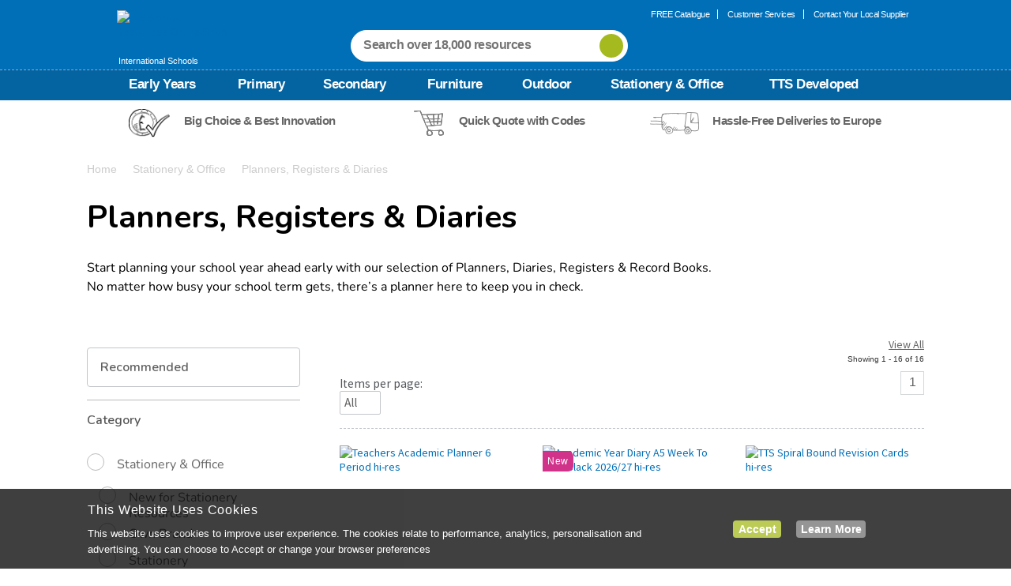

--- FILE ---
content_type: text/html;charset=UTF-8
request_url: https://www.tts-international.com/stationery-office/planners-registers-diaries/
body_size: 26704
content:
<!doctype html>
<!--[if lt IE 7]> <html class="ie6 oldie" lang="en"> <![endif]-->
<!--[if IE 7]> <html class="ie7 oldie" lang="en"> <![endif]-->
<!--[if IE 8]> <html class="ie8 oldie" lang="en"> <![endif]-->
<!--[if gt IE 8]><!--> <html lang="en" class="tts_int"> <!--<![endif]-->
<head>


<meta http-equiv="X-UA-Compatible" content="IE=Edge" />


































































































































































































<meta charset=UTF-8>


<title>Planners, Diaries, Registers & Record Books for Schools</title>



<link href="/on/demandware.static/Sites-tts_int-Site/-/default/dwc3f5db80/images/favicon.ico" rel="shortcut icon" />



<meta name="title" content="Planners, Diaries, Registers \x26 Record Books for Schools" />
<meta name="description" content="Shop for Planners, Registers &amp; Diaries supplies and resources from TTS. Order online today for FREE UK delivery." />

<meta name="keywords" content="" />

<link rel="preload" href="https://use.typekit.net/nob5rbm.css" as="style">







<link rel="apple-touch-icon-precomposed" sizes="144x144" href="/on/demandware.static/Sites-tts_int-Site/-/default/dw5dff409b/images/apple-touch-icon-144-precomposed.png">
<link rel="apple-touch-icon-precomposed" sizes="114x114" href="/on/demandware.static/Sites-tts_int-Site/-/default/dwb29a21b6/images/apple-touch-icon-114-precomposed.png">
<link rel="apple-touch-icon-precomposed" sizes="72x72" href="/on/demandware.static/Sites-tts_int-Site/-/default/dwbcfd5603/images/apple-touch-icon-72-precomposed.png">
<link rel="apple-touch-icon-precomposed" href="/on/demandware.static/Sites-tts_int-Site/-/default/dwa5a11e8a/images/apple-touch-icon-57-precomposed.png">

<link href="/on/demandware.static/Sites-tts_int-Site/-/default/v1769242635469/lib/plugins.css" type="text/css" rel="stylesheet" />
<script src="/on/demandware.static/Sites-tts_int-Site/-/default/v1769242635469/lib/jquery/jquery-3.5.1.min.js" type="text/javascript"></script>

<script type="text/javascript">//<!--
/* <![CDATA[ (head-active_data.js) */
var dw = (window.dw || {});
dw.ac = {
    _analytics: null,
    _events: [],
    _category: "",
    _searchData: "",
    _anact: "",
    _anact_nohit_tag: "",
    _analytics_enabled: "true",
    _timeZone: "Etc/UTC",
    _capture: function(configs) {
        if (Object.prototype.toString.call(configs) === "[object Array]") {
            configs.forEach(captureObject);
            return;
        }
        dw.ac._events.push(configs);
    },
	capture: function() { 
		dw.ac._capture(arguments);
		// send to CQ as well:
		if (window.CQuotient) {
			window.CQuotient.trackEventsFromAC(arguments);
		}
	},
    EV_PRD_SEARCHHIT: "searchhit",
    EV_PRD_DETAIL: "detail",
    EV_PRD_RECOMMENDATION: "recommendation",
    EV_PRD_SETPRODUCT: "setproduct",
    applyContext: function(context) {
        if (typeof context === "object" && context.hasOwnProperty("category")) {
        	dw.ac._category = context.category;
        }
        if (typeof context === "object" && context.hasOwnProperty("searchData")) {
        	dw.ac._searchData = context.searchData;
        }
    },
    setDWAnalytics: function(analytics) {
        dw.ac._analytics = analytics;
    },
    eventsIsEmpty: function() {
        return 0 == dw.ac._events.length;
    }
};
/* ]]> */
// -->
</script>
<script type="text/javascript">//<!--
/* <![CDATA[ (head-cquotient.js) */
var CQuotient = window.CQuotient = {};
CQuotient.clientId = 'aaxq-tts_int';
CQuotient.realm = 'AAXQ';
CQuotient.siteId = 'tts_int';
CQuotient.instanceType = 'prd';
CQuotient.locale = 'default';
CQuotient.fbPixelId = '__UNKNOWN__';
CQuotient.activities = [];
CQuotient.cqcid='';
CQuotient.cquid='';
CQuotient.cqeid='';
CQuotient.cqlid='';
CQuotient.apiHost='api.cquotient.com';
/* Turn this on to test against Staging Einstein */
/* CQuotient.useTest= true; */
CQuotient.useTest = ('true' === 'false');
CQuotient.initFromCookies = function () {
	var ca = document.cookie.split(';');
	for(var i=0;i < ca.length;i++) {
	  var c = ca[i];
	  while (c.charAt(0)==' ') c = c.substring(1,c.length);
	  if (c.indexOf('cqcid=') == 0) {
		CQuotient.cqcid=c.substring('cqcid='.length,c.length);
	  } else if (c.indexOf('cquid=') == 0) {
		  var value = c.substring('cquid='.length,c.length);
		  if (value) {
		  	var split_value = value.split("|", 3);
		  	if (split_value.length > 0) {
			  CQuotient.cquid=split_value[0];
		  	}
		  	if (split_value.length > 1) {
			  CQuotient.cqeid=split_value[1];
		  	}
		  	if (split_value.length > 2) {
			  CQuotient.cqlid=split_value[2];
		  	}
		  }
	  }
	}
}
CQuotient.getCQCookieId = function () {
	if(window.CQuotient.cqcid == '')
		window.CQuotient.initFromCookies();
	return window.CQuotient.cqcid;
};
CQuotient.getCQUserId = function () {
	if(window.CQuotient.cquid == '')
		window.CQuotient.initFromCookies();
	return window.CQuotient.cquid;
};
CQuotient.getCQHashedEmail = function () {
	if(window.CQuotient.cqeid == '')
		window.CQuotient.initFromCookies();
	return window.CQuotient.cqeid;
};
CQuotient.getCQHashedLogin = function () {
	if(window.CQuotient.cqlid == '')
		window.CQuotient.initFromCookies();
	return window.CQuotient.cqlid;
};
CQuotient.trackEventsFromAC = function (/* Object or Array */ events) {
try {
	if (Object.prototype.toString.call(events) === "[object Array]") {
		events.forEach(_trackASingleCQEvent);
	} else {
		CQuotient._trackASingleCQEvent(events);
	}
} catch(err) {}
};
CQuotient._trackASingleCQEvent = function ( /* Object */ event) {
	if (event && event.id) {
		if (event.type === dw.ac.EV_PRD_DETAIL) {
			CQuotient.trackViewProduct( {id:'', alt_id: event.id, type: 'raw_sku'} );
		} // not handling the other dw.ac.* events currently
	}
};
CQuotient.trackViewProduct = function(/* Object */ cqParamData){
	var cq_params = {};
	cq_params.cookieId = CQuotient.getCQCookieId();
	cq_params.userId = CQuotient.getCQUserId();
	cq_params.emailId = CQuotient.getCQHashedEmail();
	cq_params.loginId = CQuotient.getCQHashedLogin();
	cq_params.product = cqParamData.product;
	cq_params.realm = cqParamData.realm;
	cq_params.siteId = cqParamData.siteId;
	cq_params.instanceType = cqParamData.instanceType;
	cq_params.locale = CQuotient.locale;
	
	if(CQuotient.sendActivity) {
		CQuotient.sendActivity(CQuotient.clientId, 'viewProduct', cq_params);
	} else {
		CQuotient.activities.push({activityType: 'viewProduct', parameters: cq_params});
	}
};
/* ]]> */
// -->
</script>








	<!-- Zmags Creator channel snippet is empty, please configure in Site Preferences. -->




<!-- BEGIN zmags analytics: creator -->



<script language="JavaScript" type="text/javascript">
	window.__zmags = window.__zmags || {};
	window.__zmags.demandware = window.__zmags.demandware || {};
	window.__zmags.demandware.analytics = window.__zmags.demandware.analytics || {};
	window.__zmags.demandware.analytics.creator = window.__zmags.demandware.analytics.creator || {}
	window.__zmags.demandware.analytics.creator.settings = window.__zmags.demandware.analytics.creator.settings || {"googleAnalyticsEnabled":true,"googleAnalyticsId":"UA-909945-1","adobeAnalyticsEnabled":false,"adobeAnalyticsRsid":null,"adobeAnalyticsTrackingServer":null};
	window.__zmags.demandware.analytics.creator.data = window.__zmags.demandware.analytics.creator.data || {};
</script>



	
		<script language="JavaScript" type="text/javascript">
			if (!window.ga) {
				(function(i,s,o,g,r,a,m) {i['GoogleAnalyticsObject']=r;i[r]=i[r]||function() {
				(i[r].q=i[r].q||[]).push(arguments)},i[r].l=1*new Date();a=s.createElement(o),
				m=s.getElementsByTagName(o)[0];a.async=1;a.src=g;m.parentNode.insertBefore(a,m)
				})(window,document,'script','//www.google-analytics.com/analytics.js','ga');
			}
			// create tracker if it wasn't created already
			ga(function() {
				if (!ga.getByName('creator')) {
					ga('create', window.__zmags.demandware.analytics.creator.settings.googleAnalyticsId, 'auto', {'name': 'creator'});
				}
			});
		</script>
	





<!-- END zmags analytics: creator -->




<!-- UI -->
<link rel="stylesheet" href="https://fonts.googleapis.com/css2?family=Nunito:ital,wght@0,200..1000;1,200..1000&display=swap">
<link rel="stylesheet" href="//fonts.googleapis.com/css?family=Source+Sans+Pro:400,600,700,400italic" />
<link rel="stylesheet" href="//maxcdn.bootstrapcdn.com/font-awesome/4.3.0/css/font-awesome.min.css" />
<link rel="stylesheet" href="//fonts.googleapis.com/css?family=Quicksand" />
<link rel="stylesheet" href="/on/demandware.static/Sites-tts_int-Site/-/default/v1769242635469/css/style.css?_v=1473772789621" />
<link rel="stylesheet" href="/on/demandware.static/Sites-tts_int-Site/-/default/v1769242635469/ui-icons/style.css" />
<link rel="stylesheet" href="https://use.typekit.net/nob5rbm.css">
<!--[if lte IE 9]>
<link rel="stylesheet" href="/on/demandware.static/Sites-tts_int-Site/-/default/v1769242635469/css/legacy.css?_v=1" />
<![endif]-->



<meta name="google-site-verification" content="7u4OxzDCOX6a8brvKWYg5XVTlcY20L7AMCS_eCJEYwQ" />



<meta name="facebook-domain-verification" content="01il1o5dabbrfaplfei3218rrqbphh" />



<meta name="p:domain_verify" content="dd334dafc2b402f28e607cdfa7ff95f1"/>






<meta name="viewport" content="width=device-width, minimum-scale=1.0, maximum-scale=1.0">


<script type="text/javascript">
if (window.jQuery) {
jQuery(document).ready(function(){
if(screen.width < 768){
jQuery('#footer .content-asset .getin-wrapper .footer-mobile-wrapper').append(
'<div class="footer-mobile"><a href="/" class="full-site-link">View Full Site</a><a href="/help" class="footer-mobile-link">Customer Help</a><a href="/terms.html" class="footer-mobile-link">Terms and Conditions</a></div>');
jQuery('.full-site-link')
.attr('href', '/on/demandware.store/Sites-tts_int-Site/default/Home-FullSite')
.click(function(e) {
e.preventDefault();
jQuery.ajax({
url: '/on/demandware.store/Sites-tts_int-Site/default/Home-FullSite',
success: function(){
window.location.reload();
}
});
}
);
}
});
}
</script>








    




<script>
	window.dataLayer = window.dataLayer || [];

	
	$(document).ready(function() {
		dataLayer.push({
		  'UID Collection' : '',
		  'ecomm_pagetype' : 'plp',
		  'ecomm_totalvalue' : ''
		});
	});
	

	
</script>


<script>
window.dataLayer = window.dataLayer || [];
dataLayer.push({
'random': Math.random().toString(36).substr(2,9),
'timestamp': new Date().getTime()
});
</script>

 


    <link rel="canonical" href="https://www.tts-international.com/stationery-office/planners-registers-diaries/" />




	<link rel="alternate" hreflang="en-gb" href="https://www.tts-group.co.uk/stationery-office/planners-registers-diaries/">
	<link rel="alternate" hreflang="en" href="https://www.tts-international.com/stationery-office/planners-registers-diaries/">



<!-- reCAPTCHA-HEAD -->



	
	
	<script type="text/javascript">
		var yotpoAppKey = 'Tl1M16exouyHECwZxtwMSTmWSHyRrpZsWlX071hj';
		var yotpoStaticContentURL = "https://staticw2.yotpo.com/";
		var yotpoURL = yotpoStaticContentURL + yotpoAppKey + "/widget.js";
		(function e() {
			var e = document.createElement("script");
					e.type = "text/javascript",
					e.async = true,
					e.src = yotpoURL;
			var t = document.getElementsByTagName("script")[0];
			t.parentNode.insertBefore(e, t)
		})();
	</script>




<script src="/on/demandware.static/Sites-tts_int-Site/-/default/v1769242635469/lib/jquery/jquery.lazyloadxt.min.js"></script>
<script>
$.extend($.lazyLoadXT, {
  edgeY:  200,
  srcAttr: 'data-src'
});
</script>

<script defer src="/on/demandware.static/Sites-tts_int-Site/-/default/v1769242635469/lib/jquery/jquery.jcarousel.min.js" type="text/javascript"></script>
<script defer src="/on/demandware.static/Sites-tts_int-Site/-/default/v1769242635469/lib/jquery/jquery.validate.min.js" type="text/javascript"></script>
<script defer src="/on/demandware.static/Sites-tts_int-Site/-/default/v1769242635469/lib/jquery/slick.min.js"></script>






	
	<script charset="utf-8" type="text/javascript" src="//media.richrelevance.com/rrserver/js/1.2/p13n.js"></script>

	
	


<script type="text/javascript">

var R3_COMMON = new r3_common();

R3_COMMON.setApiKey('cca5e405d85ad05b');
R3_COMMON.setBaseUrl(window.location.protocol+'//recs.richrelevance.com/rrserver/');
R3_COMMON.setSessionId('d4noB5FnVld1esChfcYVu0SIN0PVKi1L7W8=');


	R3_COMMON.setUserId('d4noB5FnVld1esChfcYVu0SIN0PVKi1L7W8=');




	

	



</script>

<script type="text/javascript">
	var pts = "category_page.recs_3,category_page.recs_4".split(',');

	if ((pts != "") && (pts.length > 0)) {
		for (var i = 0; i < pts.length; i++) {
			R3_COMMON.addPlacementType(pts[i]);
		}
	}
	var R3_CATEGORY = new r3_category();
	R3_CATEGORY.setId("Stationery_&amp;_Office:Planners_Registers_&amp;_Diaries");
	R3_CATEGORY.setName("Planners, Registers &amp; Diaries");

	
		
		
		
		
		
			
				R3_COMMON.addItemId('1051470');
			
		
			
				R3_COMMON.addItemId('1054553');
			
		
			
				R3_COMMON.addItemId('1038263');
			
		
			
				R3_COMMON.addItemId('1006311');
			
		
			
				R3_COMMON.addItemId('1006310');
			
		
			
				R3_COMMON.addItemId('1012565');
			
		
			
				R3_COMMON.addItemId('1054550');
			
		
			
				R3_COMMON.addItemId('1054549');
			
		
			
				R3_COMMON.addItemId('1006306');
			
		
			
				R3_COMMON.addItemId('1021007');
			
		
			
				R3_COMMON.addItemId('1038081');
			
		
			
				R3_COMMON.addItemId('1032577');
			
		
			
				R3_COMMON.addItemId('1006313');
			
		
			
				R3_COMMON.addItemId('1020360');
			
		
			
				R3_COMMON.addItemId('1054551');
			
		
	
</script>

	<script type="text/template" id="tpl-rr-items">
	<@ var placemendId = placement_name.split('.')[1]; @>
	<div class="rr-placement" id="rich_relevance_category_page_<@= placemendId @>">
		<div>
			<div class="clearfix rr-detail">
					<h3 class="fancy-line">
						<span><@= message @></span>
					</h3>
				<ul>
				<@ $.each(items, function(index, item) { @>
					<@ if(index >= 4) return false; @>
					<li id="rr-product_<@= placemendId @>_<@= index @>">
						<div class="rr-image">
							<a href="<@= item.linkURL @>" title="<@= _(item.name) @>">
								<img data-src="<@= item.imageURL @>" alt="<@= _(item.name) @>">
							</a>
						</div>
						<div class="rr-title">
							<a href="<@= item.linkURL @>" title="<@= _(item.name) @>">
								<@= item.name @>
							</a>
						</div>
						<div class="rr-price">
							<a href="<@= item.linkURL @>">
								<span class="rr-vat">from</span> <@= item.price @> <span class="rr-vat"> ex VAT </span>
							</a>
						</div>
						
						<@ var rating = parseFloat(item.rating) > 0 ? Math.ceil(item.rating*2)/2 : "0.0"; @>
						<@ var reviewsCount = parseInt(item.reviewsCount); @>
						<@ if(reviewsCount > 0) { @>
							<div class="rr-rating" product-id="<@= item.id @>">
								<a href="<@= item.linkURL @>" title="<@= rating @> Star Rating">
								</a>
							</div>
						<@ } @>
					</li>
				<@ }); @>
				</ul>
			</div>
		</div>
	</div>
</script>

<script type="text/template" id="tpl-rr-itemsrecs_1">
	<@ var placemendId = placement_name.split('.')[1]; @>
	<@ var placementName = placement_name.split('.')[0]; @>
	<@ var totalPrice = 0; @>
	<@ if ( placementName == 'cart_page') { @>
	<div class="rr-placement product-set" id="rich_relevance_category_page_<@= placemendId @>">
		<div>
			<div class="clearfix rr-detail">
					<h4 class="fancy-line">
						<span>Related Items</span>
					</h4>
				<ul>
				
				<@ $.each(items, function(index, item) { @>
					<@ var price = item.price.match(/[0-9\.\,]+/); @>
						<@ if ( price.length > 0) { @>

							<@ totalPrice += parseFloat(price[0].replace(",","")); @>
						<@ } @>
					<@ if(index >= 4) return false; @>
							<li style="display:block;" id="rr-product_<@= placemendId @>_<@= index @>" data-id="<@= item.id @>">
								<@ var qvhref = item.linkURL.split('ct='); @>
								<@ qvhref = (qvhref.length > 0 ? decodeURIComponent(qvhref[1]) : null); @>
								<div class="rr-image" style='float:left;'>
									<a class='rrquickviewimg' href="<@= item.linkURL @>" title="<@= _(item.name) @>" data-qvhref="<@= qvhref @>">
										<img data-src="<@= item.imageURL @>" alt="<@= _(item.name) @>" data-qvhref="<@= qvhref @>">
									</a>
								</div>
								<div style='float:left;' class="rr-title">
									<a class='rrquickviewname' href="<@= item.linkURL @>" title="<@= _(item.name) @>" data-qvhref="<@= qvhref @>">
										<@ if( item.name.length > 38 ) { @>
											<@=  item.name.substring(0, 38).substr(0,item.name.substring(0, 38).lastIndexOf(' ')) @> ...
										<@ }else{ @>
											<@= item.name @>
										<@ } @>
									</a>
									<div class="rr-price-was">
										<a href="" onclick="return false">
											<span class="rr-was">Was</span> <span></span>
										</a>
									</div>
									<div class="rr-price">
										<a href="<@= item.linkURL @>" data-qvhref="<@= qvhref @>">
											<span class="rr-vat">from</span> <@= item.price @> <span class="rr-vat"> ex VAT </span>
										</a>
										<@ if (qvhref) { @>
											<a class='pdpquickview' href="<@= item.linkURL @>" data-qvhref="<@= qvhref @>" title="">view</a>
											<@ } @>
									</div>
								</div>
							</li>
				<@ }); @>
				</ul>
			</div>
		</div>
	</div>
	<@ }else{ @>
	<div class="rr-placement" id="rich_relevance_category_page_<@= placemendId @>">
		<div>
			<div class="clearfix rr-detail">
					<h4 class="fancy-line">
						<span><@= message @></span>
					</h4>
				<ul>
				<@ $.each(items, function(index, item) { @>
					<@ if(index >= 4) return false; @>
					<li id="rr-product_<@= placemendId @>_<@= index @>">
						<div class="rr-image">
							<a href="<@= item.linkURL @>" title="<@= _(item.name) @>">
								<img data-src="<@= item.imageURL @>" alt="<@= _(item.name) @>">
							</a>
						</div>
						<div class="rr-title">
							<a href="<@= item.linkURL @>" title="<@= _(item.name) @>">
								<@= item.name @>
							</a>
						</div>
						<div class="rr-price">
							<a href="<@= item.linkURL @>">
								<span class="rr-vat">from</span> <@= item.price @> <span class="rr-vat"> ex VAT </span>
							</a>
						</div>
						
						<@ var rating = parseFloat(item.rating) > 0 ? Math.ceil(item.rating*2)/2 : "0.0"; @>
						<@ var reviewsCount = parseInt(item.reviewsCount); @>
						<@ if(reviewsCount > 0) { @>
							<div class="rr-rating" product-id="<@= item.id @>">
								<a href="<@= item.linkURL @>" title="<@= rating @> Star Rating">
								</a>
							</div>
						<@ } @>
					</li>
				<@ }); @>
				</ul>
			</div>
		</div>
	</div>
	<@ } @>
</script>
	
	<script type="text/template" id="tpl-rr-itemsrecs_5">
	<@ var placemendId = placement_name.split('.')[1]; @>
	<@ var totalPrice = 0; @>
	<div class="rr-placement product-set" id="rich_relevance_category_page_<@= placemendId @>">
		<div>
			<div class="clearfix rr-detail">
					<h4 class="fancy-line">
						<span><@= message @></span>
					</h4>
				<ul>
				
				<@ $.each(items, function(index, item) { @>
					<@ var price = item.price.match(/[0-9\.\,]+/); @>
						<@ if ( price.length > 0) { @>

							<@ totalPrice += parseFloat(price[0].replace(",","")); @>
						<@ } @>
					<@ if(index >= 4) return false; @>
						<@ if(index == 0) { @>
							<li style="display:block;" id="rr-product_<@= placemendId @>_<@= index @>" data-id="<@= item.id @>">
								<div class="rr-image" style='float:left;'>
									<a href="" onclick="return false" title="<@= _(item.name) @>">
										<img data-src="<@= item.imageURL @>" alt="<@= _(item.name) @>">
									</a>
								</div>
								<div style='float:left;' class="rr-title">
									<a href="" onclick="return false" title="<@= _(item.name) @>">
										<@ if( item.name.length > 38 ) { @>
											<@=  item.name.substring(0, 38).substr(0,item.name.substring(0, 38).lastIndexOf(' ')) @> ...
										<@ }else{ @>
											<@= item.name @>
										<@ } @>
									</a>
									<div class="rr-price-was">
										<a href="" onclick="return false">
											<span class="rr-was">Was</span> <span></span>
										</a>
									</div>
									<div class="rr-price">
										<a href="" onclick="return false">
											<span class="rr-vat"><@= Resources.FROMPRICE @></span> <@= item.price @> <span class="rr-vat"> <@= Resources.EXVATPRICE @> </span>
										</a>
									</div>
								</div>
							</li>
						<@ }else{ @>
							<li style="display:block;" id="rr-product_<@= placemendId @>_<@= index @>" data-id="<@= item.id @>">
								<@ var qvhref = item.linkURL.split('ct='); @>
								<@ qvhref = (qvhref.length > 0 ? decodeURIComponent(qvhref[1]) : null); @>
								<div class="rr-image" style='float:left;'>
									<a href="<@= item.linkURL @>" title="<@= _(item.name) @>" data-qvhref="<@= qvhref @>">
										<img data-src="<@= item.imageURL @>" alt="<@= _(item.name) @>">
									</a>
								</div>
								<div style='float:left;' class="rr-title">
									<a href="<@= item.linkURL @>" title="<@= _(item.name) @>" data-qvhref="<@= qvhref @>">
										<@ if( item.name.length > 38 ) { @>
											<@=  item.name.substring(0, 38).substr(0,item.name.substring(0, 38).lastIndexOf(' ')) @> ...
										<@ }else{ @>
											<@= item.name @>
										<@ } @>
									</a>
									<div class="rr-price-was">
										<a href="" onclick="return false">
											<span class="rr-was">Was</span> <span></span>
										</a>
									</div>
									<div class="rr-price">
										<a href="<@= item.linkURL @>" data-qvhref="<@= qvhref @>">
											<span class="rr-vat"><@= Resources.FROMPRICE @></span> <@= item.price @> <span class="rr-vat"> <@= Resources.EXVATPRICE @> </span>
										</a>
										<@ if (qvhref) { @>
											<a class='pdpquickview' href="<@= item.linkURL @>" data-qvhref="<@= qvhref @>" title=""><@= Resources.VIEWOPTIONS @></a>
											<@ } @>
									</div>
								</div>
							</li>
						<@ } @>
				<@ }); @>
					<@ if (items.length > 0) { @>
						<li>
							<div class="set-total-price">
								<div class="set-total-price-total"><@= Resources.TOTALPRICE @></div>
								<div class="set-total-price-from"><@= Resources.FROMPRICE @></div>
								<div class="set-total-price-price"><@= Resources.CURRENCY_SYMBOL + totalPrice.toFixed(2) @> <span class="rr-vat"> <@= Resources.EXVATPRICE @></span></div>
							</div>
						</li>
					<@ } @>
				</ul>
			</div>
		</div>
	</div>
</script>
	
<script type="text/template" id="tpl-rr-itemsrecs_6">
	<@ var placemendId = placement_name.split('.')[1]; @>
	<@ var totalPrice = 0; @>
	<div class="rr-placement product-set" id="rich_relevance_category_page_<@= placemendId @>">
		<div>
			<div class="clearfix rr-detail">
					<h4 class="fancy-line">
						<span><@= message @></span>
					</h4>
				<ul>
				
				<@ $.each(items, function(index, item) { @>
					<@ var price = item.price.match(/[0-9\.\,]+/); @>
						<@ if ( price.length > 0) { @>

							<@ totalPrice += parseFloat(price[0].replace(",","")); @>
						<@ } @>
					<@ if(index >= 4) return false; @>
						<@ if(index == 0) { @>
							<li style="display:block;" id="rr-product_<@= placemendId @>_<@= index @>" data-id="<@= item.id @>">
								<div class="rr-image" style='float:left;'>
									<a href="" onclick="return false" title="<@= _(item.name) @>">
										<img data-src="<@= item.imageURL @>" alt="<@= _(item.name) @>">
									</a>
								</div>
								<div style='float:left;' class="rr-title">
									<a href="" onclick="return false" title="<@= _(item.name) @>">
										<@ if( item.name.length > 38 ) { @>
											<@=  item.name.substring(0, 38).substr(0,item.name.substring(0, 38).lastIndexOf(' ')) @> ...
										<@ }else{ @>
											<@= item.name @>
										<@ } @>
									</a>
									<div class="rr-price-was">
										<a href="" onclick="return false">
											<span class="rr-was">Was</span> <span></span>
										</a>
									</div>
									<div class="rr-price">
										<a href="" onclick="return false">
											<@= item.price @> <span class="rr-vat"> <@= Resources.EXVATPRICE @> </span>
										</a>
									</div>
								</div>
								<div class="rr-add-info">
									<@= Resources.THISITEMADDEDTOBASKET @>
								</div>
								<form name="buyForm" method="post" novalidate="novalidate">
									<input type="hidden" name="relPid" class="product-id valid-pid" placeholder="<@= item.id @>">
									<input type="hidden" name="isValid" value="true">
									<input type="hidden" name="isVariation" value="true">
									<input type="hidden" name="pid" value="<@= item.id @>">
									<input type="hidden" name="Quantity" maxlength="3" class="input-text" value="1" size="2">
									<input type="hidden" class="single-price" value="<@= item.price @>">
									<input type="hidden" name="catalogID" value="">
									<input type="hidden" name="brand" value="<@= item.brand @>">
								</form>
							</li>
						<@ }else{ @>
							<li style="display:block;" id="rr-product_<@= placemendId @>_<@= index @>" data-id="<@= item.id @>">
								<@ var qvhref = item.linkURL.split('ct='); @>
								<@ qvhref = (qvhref.length > 0 ? decodeURIComponent(qvhref[1]) : null); @>
								<div class="rr-image" style='float:left;'>
									<a href="<@= item.linkURL @>" title="<@= _(item.name) @>" data-qvhref="<@= qvhref @>">
										<img data-src="<@= item.imageURL @>" alt="<@= _(item.name) @>">
									</a>
								</div>
								<div style='float:left;' class="rr-title">
									<a href="<@= item.linkURL @>" title="<@= _(item.name) @>" data-qvhref="<@= qvhref @>">
										<@ if( item.name.length > 38 ) { @>
											<@=  item.name.substring(0, 38).substr(0,item.name.substring(0, 38).lastIndexOf(' ')) @> ...
										<@ }else{ @>
											<@= item.name @>
										<@ } @>
									</a>
									<div class="rr-price-was">
										<a href="" onclick="return false">
											<span class="rr-was">Was</span> <span></span>
										</a>
									</div>
									<div class="rr-price">
										<a href="<@= item.linkURL @>" data-qvhref="<@= qvhref @>">
											<@= item.price @> <span class="rr-vat"> <@= Resources.EXVATPRICE @> </span>
										</a>
										<@ if (qvhref) { @>
											<a class='pdpquickview' href="<@= item.linkURL @>" data-qvhref="<@= qvhref @>" title=""><@= Resources.VIEWOPTIONS @></a>
											<@ } @>
									</div>
								</div>
								<div class="rr-add-to-basket">
										<input type="checkbox" id="rr<@= item.id @>" name="richRelevanceProduct" value="<@= item.id @>" checked="checked"/>
										<label for="rr<@= item.id @>"><span></span><@= Resources.ADDITEMTOCART @></label>
										<form name="buyForm" class="buyForm" method="post" novalidate="novalidate">
											<input type="hidden" name="relPid" class="product-id valid-pid" placeholder="<@= item.id @>">
											<input type="hidden" name="isValid" value="true">
											<input type="hidden" name="isVariation" value="true">
											<input type="hidden" name="pid" value="<@= item.id @>">
											<input type="hidden" name="Quantity" maxlength="3" class="input-text" value="1" size="2">
											<input type="hidden" class="single-price" value="<@= item.price @>">
											<input type="hidden" name="catalogID" value="">
											<input type="hidden" name="brand" value="<@= item.brand @>">
											<input type="hidden" name="isFbtAddOn" value="true">
										</form>
								</div>
							</li>
						<@ } @>
				<@ }); @>
					<@ if (items.length > 0) { @>
						<li>
							<div class="set-total-price">
								<div class="set-total-price-total"><@= Resources.TOTALPRICE @></div>
								<div class="set-total-price-price"><@= Resources.CURRENCY_SYMBOL + totalPrice.toFixed(2) @> <span class="rr-vat"> <@= Resources.EXVATPRICE @></span></div>
							</div>
							<div class="rr-add-basket-div">
								<button id="rr-add-basket" type="button" title="Rich Relevance - Add to basket" value="rr-add-basket">
									<@= Resources.ADDALLTOCART @>
								</button>
							</div>
						</li>
					<@ } @>
				</ul>
			</div>
		</div>
	</div>
</script>



</head>
<body>






	<!-- Google Tag Manager -->

    
    <noscript><iframe src="//www.googletagmanager.com/ns.html?id=GTM-NL7X6DD"
    height="0" width="0" style="display:none;visibility:hidden"></iframe></noscript>
    <script>(function(w,d,s,l,i){w[l]=w[l]||[];w[l].push({'gtm.start':
    new Date().getTime(),event:'gtm.js'});var f=d.getElementsByTagName(s)[0],
    j=d.createElement(s),dl=l!='dataLayer'?'&l='+l:'';j.async=true;j.src=
    '//www.googletagmanager.com/gtm.js?id='+i+dl;f.parentNode.insertBefore(j,f);
    })(window,document,'script','dataLayer','GTM-NL7X6DD');</script>
    

<!-- End Google Tag Manager -->




<div id="wrapper" class="pt_product-search-result">


<meta http-equiv="X-UA-Compatible" content="IE=Edge" />


































































































































































































<div id="browser-check">
<noscript>
<div class="browser-compatibility-alert">
<p class="browser-error">Your browser's Javascript functionality is turned off. Please turn it on so that you can experience the full capabilities of this site.</p>
</div>
</noscript>
</div>


<meta http-equiv="X-UA-Compatible" content="IE=Edge" />

































































































































































































	
	

<div id="header" class="top-banner header" role="banner">
<div class="head-top tts-int-head">
<button class="menu-toggle">
<img src="/on/demandware.static/Sites-tts_int-Site/-/default/dwda96af08/images/burger-menu.png" alt="TTS School Resources Online Shop"/>
<span class="burger-menu-text">Menu</span>
</button>
<div>
<a class="primary-logo tts-int-logo" href="https://www.tts-international.com/" alt="TTS School Resources Online Shop">
<img src="/on/demandware.static/Sites-tts_int-Site/-/default/dw31b0cdf8/images/header-logo.png" alt="TTS School Resources Online Shop"/>
<span>International Schools</span>
</a>
</div>
<div class="navigation-user">



	 


	




<!-- TTSS-15 BLUELEAF -->











































































<div data-gtm-slot="header-menu-slot" class="js-gtm-promo-slot header-menu-slot">

<ul class="menu-at-the-top">
  <li><a  href="https://www.tts-international.com/free-catalogue.html" title="free catalogue">FREE Catalogue </a></li>
  <li><a href="https://www.tts-international.com/help" title="customer services">Customer Services</a></li>
  <li class="last"><a href="#" onclick="dataLayer.push({ 'event': 'visitor interaction',  'interaction_name': 'supplierSelectorOpened'})" title="Contact Your Local Supplier" class="findYourLocalSupplier" id="headerSupplier">Contact Your Local Supplier</a></li>
</ul>

</div>
<!-- TTSS-15 BLUELEAF -->

	

	<script>
		$(document).ready(function() {
			dataLayer.push({
				'event': 'promotionPushed',
				'ecommerce': {
					'promoView': {
						'promotions': [{
							'id': 'Markup',
							'name': 'Markup',
							'position': 'header-menu-slot'
						}]
					}
				}
			});
			
			$('a', '.js-gtm-promo-slot[data-gtm-slot="header-menu-slot"]').on('click', function(){
				dataLayer.push({
					'event': 'promotionClick',
					'ecommerce': {
						'promoView': {
							'promotions': [{
								'id': 'Markup',
								'name': 'Markup',
								'position': 'header-menu-slot'
							}]
						}
					}
				});
			});
		});
	</script>

 
	

</div>
<div class="header-search tts-int">

<form role="search" action="/search" method="get" name="simpleSearch" id="js-simplesearch">
<fieldset>
<div class="search-wrapper">
<input class="tts-int-q" type="text" id="q" name="q" value="" placeholder="Search over 18,000 resources" />
<label for="q">
<input type="submit" value="" class="header-search-button" />
</label>
</div>
</fieldset>
<input type="hidden" name="searchType" value="simple-search">
</form>

</div>

<div id="mini-cart">


<meta http-equiv="X-UA-Compatible" content="IE=Edge" />





































































































































































































<!-- Report any requested source code -->

<!-- Report the active source code -->





</div>
</div>
<div class="head-bottom">
<nav id="navigation" role="navigation">
<div class="navigation-main">
<div class="nav-header-mobile">
<a href="#" class="close-btn" id="nav-close-btn"></a>
</div>
<div class="wrapper megamenu_v2">



<meta http-equiv="X-UA-Compatible" content="IE=Edge" />


































































































































































































<ul class="menu-category level-1">


<li>

<a class="has-sub-menu" href="https://www.tts-international.com/early-years/">
Early Years
</a>





<div class="level-2">
<ul class="menu-vertical">

<li>
<a href="https://www.tts-international.com/early-years/new-for-early-years/">
New for Early Years
</a>


</li>

<li>
<a href="https://www.tts-international.com/early-years/art-craft/">
Art &amp; Craft
</a>


</li>

<li>
<a href="https://www.tts-international.com/early-years/babies-toddlers/">
Babies &amp; Toddlers
</a>


</li>

<li>
<a href="https://www.tts-international.com/early-years/beautiful-basics/">
Beautiful Basics
</a>


</li>

<li>
<a href="https://www.tts-international.com/early-years/communication-language-literacy/">
Communication, Language &amp; Literacy
</a>


</li>

<li>
<a href="https://www.tts-international.com/early-years/construction/">
Construction
</a>


</li>

<li>
<a href="https://www.tts-international.com/early-years/early-years-furniture/">
Early Years Furniture
</a>


</li>

<li>
<a href="https://www.tts-international.com/early-years/ict/">
ICT
</a>


</li>

<li>
<a href="https://www.tts-international.com/early-years/jigsaws-games/">
Jigsaws &amp; Games
</a>


</li>

<li>
<a href="https://www.tts-international.com/early-years/loose-parts/">
Loose Parts
</a>


</li>

<li>
<a href="https://www.tts-international.com/early-years/mathematics/">
Mathematics
</a>


</li>

<li>
<a href="https://www.tts-international.com/early-years/messy-play/">
Messy Play
</a>


</li>

<li>
<a href="https://www.tts-international.com/early-years/music/">
Music
</a>


</li>

<li>
<a href="https://www.tts-international.com/early-years/outdoor/">
Outdoor
</a>


</li>

<li>
<a href="https://www.tts-international.com/early-years/physical-development/">
Physical Development
</a>


</li>

<li>
<a href="https://www.tts-international.com/early-years/role-play/">
Role Play
</a>


</li>

<li>
<a href="https://www.tts-international.com/early-years/sand-water/">
Sand &amp; Water
</a>


</li>

<li>
<a href="https://www.tts-international.com/early-years/sensory-play/">
Sensory Play
</a>


</li>

<li>
<a href="https://www.tts-international.com/early-years/small-world/">
Small World
</a>


</li>

<li>
<a href="https://www.tts-international.com/early-years/steam/">
STEAM
</a>


</li>

</ul>

<div class="asset-wrapper">

	 

	

	 

	
</div>
<div class="bottom-asset-wrapper">

	 

	
</div>
</div>


</li>

<li>

<a class="has-sub-menu" href="https://www.tts-international.com/primary/">
Primary
</a>





<div class="level-2">
<ul class="menu-vertical">

<li>
<a href="https://www.tts-international.com/primary/art-craft-design/">
Art, Craft &amp; Design
</a>


<ul class="level-3">


<li>
<a href="https://www.tts-international.com/primary/art-craft-design/pens-pencils/">
Pens &amp; Pencils
</a>
</li>




</ul>

</li>

<li>
<a href="https://www.tts-international.com/primary/books-reading/">
Books &amp; Reading
</a>


</li>

<li>
<a href="https://www.tts-international.com/primary/computing-ict/">
Computing &amp; ICT
</a>


</li>

<li>
<a href="https://www.tts-international.com/primary/dt/">
D&amp;T
</a>


</li>

<li>
<a href="https://www.tts-international.com/primary/festivals-celebrations/">
Festivals &amp; Celebrations
</a>


</li>

<li>
<a href="https://www.tts-international.com/primary/geography/">
Geography
</a>


</li>

<li>
<a href="https://www.tts-international.com/primary/history/">
History
</a>


</li>

<li>
<a href="https://www.tts-international.com/primary/literacy/">
Literacy
</a>


</li>

<li>
<a href="https://www.tts-international.com/primary/music-mes/">
Music &amp; MES
</a>


<ul class="level-3">


<li>
<a href="https://www.tts-international.com/primary/music-mes/recorders-and-wind-instruments/">
Recorders and Wind Instruments
</a>
</li>




</ul>

</li>

<li>
<a href="https://www.tts-international.com/primary/languages/">
Languages
</a>


</li>

<li>
<a href="https://www.tts-international.com/primary/maths/">
Maths
</a>


</li>

<li>
<a href="https://www.tts-international.com/primary/pshe/">
PSHE
</a>


</li>

<li>
<a href="https://www.tts-international.com/primary/re/">
RE
</a>


</li>

<li>
<a href="https://www.tts-international.com/primary/pe-sports/">
PE &amp; Sports
</a>


</li>

<li>
<a href="https://www.tts-international.com/primary/science/">
Science
</a>


</li>

<li>
<a href="https://www.tts-international.com/primary/school-gardens/">
School Gardens
</a>


</li>

<li>
<a href="https://www.tts-international.com/primary/sen-special-direct/">
SEN &amp; Special Direct
</a>


</li>

<li>
<a href="https://www.tts-international.com/primary/new-for-primary-curriculum/">
New For Primary Curriculum
</a>


</li>

<li>
<a href="https://www.tts-international.com/primary/the-easi-range/">
The EASI Range
</a>


</li>

<li>
<a href="https://www.tts-international.com/primary/tts-developed/">
TTS Developed
</a>


</li>

</ul>

<div class="asset-wrapper">

	 

	

	 

	
</div>
<div class="bottom-asset-wrapper">

	 

	
</div>
</div>


</li>

<li>

<a class="has-sub-menu" href="https://www.tts-international.com/secondary/">
Secondary
</a>





<div class="level-2">
<ul class="menu-vertical">

<li>
<a href="https://www.tts-international.com/secondary/computing-ict/">
Computing &amp; ICT
</a>


</li>

<li>
<a href="https://www.tts-international.com/secondary/geography/">
Geography
</a>


</li>

<li>
<a href="https://www.tts-international.com/secondary/literacy/">
Literacy
</a>


</li>

<li>
<a href="https://www.tts-international.com/secondary/maths/">
Maths
</a>


</li>

<li>
<a href="https://www.tts-international.com/secondary/pisces-art-design/">
Pisces Art &amp; Design
</a>


</li>

<li>
<a href="https://www.tts-international.com/secondary/re/">
RE
</a>


</li>

<li>
<a href="https://www.tts-international.com/secondary/science/">
Science
</a>


</li>

<li>
<a href="https://www.tts-international.com/secondary/sen/">
SEN
</a>


</li>

</ul>

<div class="asset-wrapper">

	 

	

	 

	
</div>
<div class="bottom-asset-wrapper">

	 

	
</div>
</div>


</li>

<li>

<a class="has-sub-menu" href="https://www.tts-international.com/furniture/">
Furniture
</a>





<div class="level-2">
<ul class="menu-vertical">

<li>
<a href="https://www.tts-international.com/furniture/cloakroom/">
Cloakroom
</a>


</li>

<li>
<a href="https://www.tts-international.com/furniture/dining/">
Dining
</a>


</li>

<li>
<a href="https://www.tts-international.com/furniture/display-presentation/">
Display &amp; Presentation
</a>


</li>

<li>
<a href="https://www.tts-international.com/furniture/early-years-furniture/">
Early Years Furniture
</a>


</li>

<li>
<a href="https://www.tts-international.com/furniture/enriching-environments/">
Enriching Environments
</a>


</li>

<li>
<a href="https://www.tts-international.com/furniture/library-furniture/">
Library Furniture
</a>


</li>

<li>
<a href="https://www.tts-international.com/furniture/mirrors/">
Mirrors
</a>


</li>

<li>
<a href="https://www.tts-international.com/furniture/office-furniture/">
Office Furniture
</a>


</li>

<li>
<a href="https://www.tts-international.com/furniture/outdoor/">
Outdoor
</a>


</li>

<li>
<a href="https://www.tts-international.com/furniture/packaway/">
Packaway
</a>


</li>

<li>
<a href="https://www.tts-international.com/furniture/reception-breakout/">
Reception &amp; Breakout
</a>


</li>

<li>
<a href="https://www.tts-international.com/furniture/role-play/">
Role Play
</a>


</li>

<li>
<a href="https://www.tts-international.com/furniture/sofas-seating/">
Sofas &amp; Seating
</a>


</li>

<li>
<a href="https://www.tts-international.com/furniture/storage/">
Storage
</a>


</li>

<li>
<a href="https://www.tts-international.com/furniture/soft-furnishings/">
Soft Furnishings
</a>


</li>

<li>
<a href="https://www.tts-international.com/furniture/space-dividers-panels/">
Space Dividers &amp; Panels
</a>


</li>

<li>
<a href="https://www.tts-international.com/furniture/tables-chairs/">
Tables &amp; Chairs
</a>


</li>

</ul>

<div class="asset-wrapper">

	 

	

	 

	
</div>
<div class="bottom-asset-wrapper">

	 

	
</div>
</div>


</li>

<li>

<a class="has-sub-menu" href="https://www.tts-international.com/outdoor/">
Outdoor
</a>





<div class="level-2">
<ul class="menu-vertical">

<li>
<a href="https://www.tts-international.com/outdoor/art/">
Art
</a>


</li>

<li>
<a href="https://www.tts-international.com/outdoor/barriers-dividers/">
Barriers &amp; Dividers
</a>


</li>

<li>
<a href="https://www.tts-international.com/outdoor/climbing/">
Climbing
</a>


</li>

<li>
<a href="https://www.tts-international.com/outdoor/curriculum-resources/">
Curriculum Resources
</a>


</li>

<li>
<a href="https://www.tts-international.com/outdoor/dens-playhouses/">
Dens &amp; Playhouses
</a>


</li>

<li>
<a href="https://www.tts-international.com/outdoor/forest-school/">
Forest School
</a>


</li>

<li>
<a href="https://www.tts-international.com/outdoor/gardening/">
Gardening
</a>


</li>

<li>
<a href="https://www.tts-international.com/outdoor/habitats/">
Habitats
</a>


</li>

<li>
<a href="https://www.tts-international.com/outdoor/messy-play/">
Messy Play
</a>


</li>

<li>
<a href="https://www.tts-international.com/outdoor/mark-making/">
Mark Making
</a>


</li>

<li>
<a href="https://www.tts-international.com/outdoor/mirrors-signs/">
Mirrors &amp; Signs
</a>


</li>

<li>
<a href="https://www.tts-international.com/outdoor/physical-development/">
Physical Development
</a>


</li>

<li>
<a href="https://www.tts-international.com/outdoor/playground/">
Playground
</a>


</li>

<li>
<a href="https://www.tts-international.com/outdoor/role-play/">
Role Play
</a>


</li>

<li>
<a href="https://www.tts-international.com/outdoor/sand-water/">
Sand &amp; Water
</a>


</li>

<li>
<a href="https://www.tts-international.com/outdoor/seating/">
Seating
</a>


</li>

<li>
<a href="https://www.tts-international.com/outdoor/small-world/">
Small World
</a>


</li>

<li>
<a href="https://www.tts-international.com/outdoor/sports/">
Sports
</a>


</li>

<li>
<a href="https://www.tts-international.com/outdoor/storage/">
Storage
</a>


</li>

</ul>

<div class="asset-wrapper">

	 

	

	 

	
</div>
<div class="bottom-asset-wrapper">

	 

	
</div>
</div>


</li>

<li>

<a class="has-sub-menu" href="https://www.tts-international.com/stationery-office/">
Stationery &amp; Office
</a>





<div class="level-2">
<ul class="menu-vertical">

<li>
<a href="https://www.tts-international.com/stationery-office/own-brand/">
Own Brand
</a>


</li>

<li>
<a href="https://www.tts-international.com/stationery-office/stationery/">
Stationery
</a>


</li>

<li>
<a href="https://www.tts-international.com/stationery-office/cleaning-maintenance/">
Cleaning &amp; Maintenance
</a>


</li>

<li>
<a href="https://www.tts-international.com/stationery-office/computing-accessories/">
Computing &amp; Accessories
</a>


</li>

<li>
<a href="https://www.tts-international.com/stationery-office/copier-paper-card/">
Copier Paper &amp; Card
</a>


</li>

<li>
<a href="https://www.tts-international.com/stationery-office/envelopes-post-labelling/">
Envelopes, Post &amp; Labelling
</a>


</li>

<li>
<a href="https://www.tts-international.com/stationery-office/exercise-books-papers/">
Exercise books &amp; Papers
</a>


</li>

<li>
<a href="https://www.tts-international.com/stationery-office/folders-filing/">
Folders &amp; Filing
</a>


</li>

<li>
<a href="https://www.tts-international.com/stationery-office/furniture-desktop-storage/">
Furniture &amp; Desktop storage
</a>


</li>

<li>
<a href="https://www.tts-international.com/stationery-office/laminating-shredding-trimming/">
Laminating, Shredding &amp; Trimming
</a>


</li>

<li>
<a href="https://www.tts-international.com/stationery-office/planners-registers-diaries/">
Planners, Registers &amp; Diaries
</a>


</li>

<li>
<a href="https://www.tts-international.com/stationery-office/security-safety/">
Security &amp; Safety
</a>


</li>

<li>
<a href="https://www.tts-international.com/stationery-office/whiteboards-display-notice-boards/">
Whiteboards, Display &amp; Notice Boards
</a>


</li>

</ul>

<div class="asset-wrapper">

	 

	

	 

	
</div>
<div class="bottom-asset-wrapper">

	 

	
</div>
</div>


</li>

<li>

<a class="has-sub-menu" href="https://www.tts-international.com/tts-developed-2/">
TTS Developed
</a>





<div class="level-2">
<ul class="menu-vertical">

<li>
<a href="https://www.tts-international.com/tts-developed/art/">
Art
</a>


</li>

<li>
<a href="https://www.tts-international.com/tts-developed/curriculum/">
Curriculum
</a>


</li>

<li>
<a href="https://www.tts-international.com/tts-developed/early-years/">
Early Years
</a>


</li>

<li>
<a href="https://www.tts-international.com/tts-developed/furniture/">
Furniture
</a>


</li>

<li>
<a href="https://www.tts-international.com/tts-developed/pe/">
PE
</a>


</li>

<li>
<a href="https://www.tts-international.com/tts-developed/sen/">
SEN
</a>


</li>

</ul>

<div class="asset-wrapper">

	 

	

	 

	
</div>
<div class="bottom-asset-wrapper">

	 

	
</div>
</div>


</li>

</ul>
<div class="customer-info-module">


	 


	




<!-- TTSS-15 BLUELEAF -->











































































<div data-gtm-slot="header-menu-slot" class="js-gtm-promo-slot header-menu-slot">

<ul class="menu-at-the-top">
  <li><a  href="https://www.tts-international.com/free-catalogue.html" title="free catalogue">FREE Catalogue </a></li>
  <li><a href="https://www.tts-international.com/help" title="customer services">Customer Services</a></li>
  <li class="last"><a href="#" onclick="dataLayer.push({ 'event': 'visitor interaction',  'interaction_name': 'supplierSelectorOpened'})" title="Contact Your Local Supplier" class="findYourLocalSupplier" id="headerSupplier">Contact Your Local Supplier</a></li>
</ul>

</div>
<!-- TTSS-15 BLUELEAF -->

	

	<script>
		$(document).ready(function() {
			dataLayer.push({
				'event': 'promotionPushed',
				'ecommerce': {
					'promoView': {
						'promotions': [{
							'id': 'Markup',
							'name': 'Markup',
							'position': 'header-menu-slot'
						}]
					}
				}
			});
			
			$('a', '.js-gtm-promo-slot[data-gtm-slot="header-menu-slot"]').on('click', function(){
				dataLayer.push({
					'event': 'promotionClick',
					'ecommerce': {
						'promoView': {
							'promotions': [{
								'id': 'Markup',
								'name': 'Markup',
								'position': 'header-menu-slot'
							}]
						}
					}
				});
			});
		});
	</script>

 
	

</div>


</div>
</div>
<div class="navigation-secondary">
<div class="wrapper">
<div class="inner-wrapper">

	 


	




<!-- TTSS-15 BLUELEAF -->











































































<div data-gtm-slot="header-info-banner" class="js-gtm-promo-slot ">

<div class="header-info-banner header-info-banner-left" style="width: 33%">
<a href="https://www.tts-international.com/Big_Choice_and_Best_Innovation.html">
<img alt="Delivery" src="https://www.tts-international.com/on/demandware.static/-/Library-Sites-TTSInternationalLibrary/default/dw370b9ece/usp-best-price-promise.png" title="" />
<h3>Big Choice & Best Innovation</h3>
</a>
</div>

<div class="header-info-banner header-info-banner-middle" style="width: 33%">
<a href="https://www.tts-international.com/quickorder">
<img alt="Delivery" src="https://www.tts-international.com/on/demandware.static/-/Library-Sites-TTSInternationalLibrary/default/dw87282922/usp-quick-checkout.png" title="" />
<h3>Quick Quote with Codes</h3></a>
</div>

<div class="header-info-banner header-info-banner-right" style="width: 33%">
<a href="https://www.tts-international.com/customer-service/delivery-info/shipping.html">
<img alt="Delivery" src="https://www.tts-international.com/on/demandware.static/-/Library-Sites-TTSInternationalLibrary/default/dw687d64f5/usp-delivery.png" title="" />
<h3>Hassle-Free Deliveries to Europe</h3>
</a>
</div>

</div>
<!-- TTSS-15 BLUELEAF -->

	

	<script>
		$(document).ready(function() {
			dataLayer.push({
				'event': 'promotionPushed',
				'ecommerce': {
					'promoView': {
						'promotions': [{
							'id': 'Markup',
							'name': 'Markup',
							'position': 'header-info-banner'
						}]
					}
				}
			});
			
			$('a', '.js-gtm-promo-slot[data-gtm-slot="header-info-banner"]').on('click', function(){
				dataLayer.push({
					'event': 'promotionClick',
					'ecommerce': {
						'promoView': {
							'promotions': [{
								'id': 'Markup',
								'name': 'Markup',
								'position': 'header-info-banner'
							}]
						}
					}
				});
			});
		});
	</script>

 
	
</div>
</div>
</div>
</nav>
</div>
</div>

<div id="main" role="main" class="clearfix">
<div class="inner-wrapper">

<div class="plp-withpagedesigner-wrapper">






<div class="breadcrumb" itemscope itemtype="http://schema.org/BreadcrumbList">
<span class="start-bcrumb"></span>
<span itemprop="itemListElement" itemscope itemtype="http://schema.org/ListItem">
<a itemprop="item" href="https://www.tts-international.com/" class="breadcrumb-element" title="Home"><span itemprop="name">Home</span></a>
<meta itemprop="position" content="1" />
</span>



<script type="text/javascript">//<!--
/* <![CDATA[ (viewCategory-active_data.js) */
dw.ac.applyContext({category: "Stationery_%26_Office%3APlanners_Registers_%26_Diaries"});
/* ]]> */
// -->
</script>


<span itemprop="itemListElement" itemscope itemtype="http://schema.org/ListItem">




<a itemprop="item" data-id="Stationery___Office" data-position="2" class="breadcrumb-element" href="https://www.tts-international.com/stationery-office/" title="Stationery &amp; Office"><span itemprop="name">Stationery &amp; Office</span></a>
<meta itemprop="position" content="2" />
</span>

<span itemprop="itemListElement" itemscope itemtype="http://schema.org/ListItem">




<a itemprop="item" data-id="Stationery___Office_Planners_Registers___Diaries" data-position="3" class="breadcrumb-element last-item" href="https://www.tts-international.com/stationery-office/planners-registers-diaries/" title="Planners, Registers &amp; Diaries"><span itemprop="name">Planners, Registers &amp; Diaries</span></a>
<meta itemprop="position" content="3" />
</span>












</div><!-- END: breadcrumb -->


<div class="category-header">
    
        <h1 class="fancy-line"><span>Planners, Registers &amp; Diaries</span></h1>
    
    
    
        <div class="category-header-desc">
            Start planning your school year ahead early with our selection of Planners, Diaries, Registers &amp; Record Books. No matter how busy your school term gets, there&rsquo;s a planner here to keep you in check.
        </div>
    
</div>











<div class="search-tabs-message">

</div>



<div id="secondary" class="refinements">




<div class="sort-by">
    <form action="/stationery-office/planners-registers-diaries/" method="post" name="Product-Sorting-Options">
        <fieldset>
    
            <div class="custom-select-wrapper-sort">
                <select id="grid-paging-header"  >
                    
                    
                        <option value="https://www.tts-international.com/stationery-office/planners-registers-diaries/?srule=Category%20Sorting%20Rule&amp;start=0&amp;sz=30"selected>Recommended</option>
                    
                        <option value="https://www.tts-international.com/stationery-office/planners-registers-diaries/?srule=price-low-to-high&amp;start=0&amp;sz=30">Price Low To High</option>
                    
                        <option value="https://www.tts-international.com/stationery-office/planners-registers-diaries/?srule=price-high-to-low&amp;start=0&amp;sz=30">Price High To Low</option>
                    
                        <option value="https://www.tts-international.com/stationery-office/planners-registers-diaries/?srule=product-name-ascending&amp;start=0&amp;sz=30">Product Name A - Z</option>
                    
                        <option value="https://www.tts-international.com/stationery-office/planners-registers-diaries/?srule=product-name-descending&amp;start=0&amp;sz=30">Product Name Z - A</option>
                    
                        <option value="https://www.tts-international.com/stationery-office/planners-registers-diaries/?srule=brand&amp;start=0&amp;sz=30">Brand A - Z</option>
                    
                        <option value="https://www.tts-international.com/stationery-office/planners-registers-diaries/?srule=Search%20Sorting%20Rule&amp;start=0&amp;sz=30">Best Matches</option>
                    
                        <option value="https://www.tts-international.com/stationery-office/planners-registers-diaries/?srule=Christmas&amp;start=0&amp;sz=30">Best Sellers</option>
                    
                        <option value="https://www.tts-international.com/stationery-office/planners-registers-diaries/?srule=Rating&amp;start=0&amp;sz=30">Rating high to low</option>
                    
                </select>
            </div>
            
            <button class="sort-Go-Button simple-submit" type="submit" value="Go">Go</button>

        </fieldset>
    </form>
</div><!-- END: sortby -->


<meta http-equiv="X-UA-Compatible" content="IE=Edge" />










































































































































































































<h2 class="visually-hidden">Refine Your Results By:</h2>





<div class="refinement-button">
<a href="#" class="mobile-filter-back"></a>
<span>Filter</span>
<a href="#" class="mobile-filter-close"></a>
</div>





























































<div class="refinement Category category-refinement">




<h3 class="refinement-toggle">
<span>
Category
</span>
</h3>










<ul id="category-level-1">
    <li class="refinement-radio expandable ">
        
        
            
        
        <a class="refinement-link active" title="Stationery &amp; Office" href="https://www.tts-international.com/stationery-office/">Stationery &amp; Office</a>
        
        <ul id="category-level-2">
            
                <li class="refinement-radio ">
                    
                    
                        
                    
                    <a class="refinement-link active" title="New for Stationery Resources" href="https://www.tts-international.com/stationery-office/new-for-stationery-resources/">New for Stationery Resources</a>
                </li>
            
                <li class="refinement-radio ">
                    
                    
                        
                    
                    <a class="refinement-link active" title="Own Brand" href="https://www.tts-international.com/stationery-office/own-brand/">Own Brand</a>
                </li>
            
                <li class="refinement-radio ">
                    
                    
                        
                    
                    <a class="refinement-link active" title="Stationery" href="https://www.tts-international.com/stationery-office/stationery/">Stationery</a>
                </li>
            
                <li class="refinement-radio ">
                    
                    
                        
                    
                    <a class="refinement-link active" title="Cleaning &amp; Maintenance" href="https://www.tts-international.com/stationery-office/cleaning-maintenance/">Cleaning &amp; Maintenance</a>
                </li>
            
                <li class="refinement-radio ">
                    
                    
                        
                    
                    <a class="refinement-link active" title="Computing &amp; Accessories" href="https://www.tts-international.com/stationery-office/computing-accessories/">Computing &amp; Accessories</a>
                </li>
            
                <li class="refinement-radio ">
                    
                    
                        
                    
                    <a class="refinement-link active" title="Copier Paper &amp; Card" href="https://www.tts-international.com/stationery-office/copier-paper-card/">Copier Paper &amp; Card</a>
                </li>
            
                <li class="refinement-radio ">
                    
                    
                        
                    
                    <a class="refinement-link active" title="Everyday Essentials" href="https://www.tts-international.com/stationery-office/everyday-essentials/">Everyday Essentials</a>
                </li>
            
                <li class="refinement-radio ">
                    
                    
                        
                    
                    <a class="refinement-link active" title="Envelopes, Post &amp; Labelling" href="https://www.tts-international.com/stationery-office/envelopes-post-labelling/">Envelopes, Post &amp; Labelling</a>
                </li>
            
                <li class="refinement-radio ">
                    
                    
                        
                    
                    <a class="refinement-link active" title="Exercise books &amp; Papers" href="https://www.tts-international.com/stationery-office/exercise-books-papers/">Exercise books &amp; Papers</a>
                </li>
            
                <li class="refinement-radio ">
                    
                    
                        
                    
                    <a class="refinement-link active" title="Facilities" href="https://www.tts-international.com/stationery-office/facilities-1/">Facilities</a>
                </li>
            
                <li class="refinement-radio ">
                    
                    
                        
                    
                    <a class="refinement-link active" title="Folders &amp; Filing" href="https://www.tts-international.com/stationery-office/folders-filing/">Folders &amp; Filing</a>
                </li>
            
                <li class="refinement-radio ">
                    
                    
                        
                    
                    <a class="refinement-link active" title="Furniture &amp; Desktop storage" href="https://www.tts-international.com/stationery-office/furniture-desktop-storage/">Furniture &amp; Desktop storage</a>
                </li>
            
                <li class="refinement-radio ">
                    
                    
                        
                    
                    <a class="refinement-link active" title="New for Stationery &amp; Office" href="https://www.tts-international.com/stationery-office/new-for-stationery-office/">New for Stationery &amp; Office</a>
                </li>
            
                <li class="refinement-radio ">
                    
                    
                        
                    
                    <a class="refinement-link active" title="Laminating, Shredding &amp; Trimming" href="https://www.tts-international.com/stationery-office/laminating-shredding-trimming/">Laminating, Shredding &amp; Trimming</a>
                </li>
            
                <li class="refinement-radio selected">
                    
                    
                        
                    
                    <a class="refinement-link active" title="Planners, Registers &amp; Diaries" href="https://www.tts-international.com/stationery-office/planners-registers-diaries/">Planners, Registers &amp; Diaries</a>
                </li>
            
                <li class="refinement-radio ">
                    
                    
                        
                    
                    <a class="refinement-link active" title="Security &amp; Safety" href="https://www.tts-international.com/stationery-office/security-safety/">Security &amp; Safety</a>
                </li>
            
                <li class="refinement-radio ">
                    
                    
                        
                    
                    <a class="refinement-link active" title="Stationery Bulk Packs" href="https://www.tts-international.com/stationery-office/stationery-bulk-packs/">Stationery Bulk Packs</a>
                </li>
            
                <li class="refinement-radio ">
                    
                    
                        
                    
                    <a class="refinement-link active" title="Whiteboards, Display &amp; Notice Boards" href="https://www.tts-international.com/stationery-office/whiteboards-display-notice-boards/">Whiteboards, Display &amp; Notice Boards</a>
                </li>
            
        </ul>
    </li>
</ul>






<!-- PRICE REFINEMENTS -->

</div>
























<div class="refinement Product Type">





<h3 class="refinement-toggle">
Product Type
<span class="selected-filters"></span>
</h3>





<ul class="scrollable filter-results" id="category-product-type">






<li>
<a data-param-id="ProductType" data-param-value="1001432" href="https://www.tts-international.com/stationery-office/planners-registers-diaries/?prefn1=ProductType&amp;prefv1=1001432" title="Refine by:Academic Diaries">Academic Diaries
<span class="count-wrap">(3)</span>
</a>
</li>






<li>
<a data-param-id="ProductType" data-param-value="1001477" href="https://www.tts-international.com/stationery-office/planners-registers-diaries/?prefn1=ProductType&amp;prefv1=1001477" title="Refine by:Academic Planners">Academic Planners
<span class="count-wrap">(2)</span>
</a>
</li>






<li>
<a data-param-id="ProductType" data-param-value="1000486" href="https://www.tts-international.com/stationery-office/planners-registers-diaries/?prefn1=ProductType&amp;prefv1=1000486" title="Refine by:Daily Planners">Daily Planners
<span class="count-wrap">(1)</span>
</a>
</li>






<li>
<a data-param-id="ProductType" data-param-value="1000207" href="https://www.tts-international.com/stationery-office/planners-registers-diaries/?prefn1=ProductType&amp;prefv1=1000207" title="Refine by:Diaries">Diaries
<span class="count-wrap">(1)</span>
</a>
</li>






<li>
<a data-param-id="ProductType" data-param-value="1000209" href="https://www.tts-international.com/stationery-office/planners-registers-diaries/?prefn1=ProductType&amp;prefv1=1000209" title="Refine by:Dictionaries">Dictionaries
<span class="count-wrap">(1)</span>
</a>
</li>






<li>
<a data-param-id="ProductType" data-param-value="1001815" href="https://www.tts-international.com/stationery-office/planners-registers-diaries/?prefn1=ProductType&amp;prefv1=1001815" title="Refine by:Handwriting Books">Handwriting Books
<span class="count-wrap">(1)</span>
</a>
</li>






<li>
<a data-param-id="ProductType" data-param-value="1001828" href="https://www.tts-international.com/stationery-office/planners-registers-diaries/?prefn1=ProductType&amp;prefv1=1001828" title="Refine by:Homework Diaries">Homework Diaries
<span class="count-wrap">(1)</span>
</a>
</li>






<li>
<a data-param-id="ProductType" data-param-value="1001151" href="https://www.tts-international.com/stationery-office/planners-registers-diaries/?prefn1=ProductType&amp;prefv1=1001151" title="Refine by:Reading Records">Reading Records
<span class="count-wrap">(2)</span>
</a>
</li>






<li>
<a data-param-id="ProductType" data-param-value="1000549" href="https://www.tts-international.com/stationery-office/planners-registers-diaries/?prefn1=ProductType&amp;prefv1=1000549" title="Refine by:Registers">Registers
<span class="count-wrap">(1)</span>
</a>
</li>






<li>
<a data-param-id="ProductType" data-param-value="1000828" href="https://www.tts-international.com/stationery-office/planners-registers-diaries/?prefn1=ProductType&amp;prefv1=1000828" title="Refine by:Revision Cards">Revision Cards
<span class="count-wrap">(3)</span>
</a>
</li>


<li class="category-filte-more">
<div id="show-more-types">Show more</div>
<div id="show-less-types">Show less</div>
</li>


</ul>


<!-- PRICE REFINEMENTS -->

</div>












<div class="refinement Price">




<!-- PRICE REFINEMENTS -->

<h3 class="refinement-toggle">
Price
<span class="selected-filters"></span>
</h3>

<ul class="scrollable filter-results" id="category-price">


<li class="refinement-radio">
<a data-pmin="0.0" data-pmax="10.0" class="refinement-link" title="Under &pound;10" href="https://www.tts-international.com/stationery-office/planners-registers-diaries/?pmin=0.00&amp;pmax=10.00">Under &pound;10
<span class="count-wrap">(8)</span>
</a>
</li>



<li class="refinement-radio">
<a data-pmin="10.0" data-pmax="20.0" class="refinement-link" title="&pound;10 - &pound;20" href="https://www.tts-international.com/stationery-office/planners-registers-diaries/?pmin=10.00&amp;pmax=20.00">&pound;10 - &pound;20
<span class="count-wrap">(3)</span>
</a>
</li>



<li class="refinement-radio">
<a data-pmin="20.0" data-pmax="50.0" class="refinement-link" title="&pound;20 - &pound;50" href="https://www.tts-international.com/stationery-office/planners-registers-diaries/?pmin=20.00&amp;pmax=50.00">&pound;20 - &pound;50
<span class="count-wrap">(5)</span>
</a>
</li>



<li class="refinement-radio">
<a data-pmin="50.0" data-pmax="100.0" class="refinement-link" title="&pound;50 - &pound;100" href="https://www.tts-international.com/stationery-office/planners-registers-diaries/?pmin=50.00&amp;pmax=100.00">&pound;50 - &pound;100
<span class="count-wrap">(1)</span>
</a>
</li>


</ul>

</div>












<div class="refinement Brand">





<h3 class="refinement-toggle">
Brand
<span class="selected-filters"></span>
</h3>





<ul class="scrollable filter-results" id="category-brand">






<li>
<a data-param-id="brand" data-param-value="TTS" href="https://www.tts-international.com/stationery-office/planners-registers-diaries/?prefn1=brand&amp;prefv1=TTS" title="Refine by:TTS">TTS
<span class="count-wrap">(3)</span>
</a>
</li>






<li>
<a data-param-id="brand" data-param-value="Pukka" href="https://www.tts-international.com/stationery-office/planners-registers-diaries/?prefn1=brand&amp;prefv1=Pukka" title="Refine by:Pukka">Pukka
<span class="count-wrap">(1)</span>
</a>
</li>






<li>
<a data-param-id="brand" data-param-value="Rhino" href="https://www.tts-international.com/stationery-office/planners-registers-diaries/?prefn1=brand&amp;prefv1=Rhino" title="Refine by:Rhino">Rhino
<span class="count-wrap">(1)</span>
</a>
</li>






<li>
<a data-param-id="brand" data-param-value="Silvine" href="https://www.tts-international.com/stationery-office/planners-registers-diaries/?prefn1=brand&amp;prefv1=Silvine" title="Refine by:Silvine">Silvine
<span class="count-wrap">(2)</span>
</a>
</li>



</ul>


<!-- PRICE REFINEMENTS -->

</div>








<div class="refinement Subject">





<h3 class="refinement-toggle">
Subject
<span class="selected-filters"></span>
</h3>





<ul class="scrollable filter-results" id="category-subject">






<li>
<a data-param-id="ProductLeadSubject" data-param-value="1028456" href="https://www.tts-international.com/stationery-office/planners-registers-diaries/?prefn1=ProductLeadSubject&amp;prefv1=1028456" title="Refine by:Consumables">Consumables
<span class="count-wrap">(15)</span>
</a>
</li>






<li>
<a data-param-id="ProductLeadSubject" data-param-value="1025103" href="https://www.tts-international.com/stationery-office/planners-registers-diaries/?prefn1=ProductLeadSubject&amp;prefv1=1025103" title="Refine by:Literacy">Literacy
<span class="count-wrap">(1)</span>
</a>
</li>



</ul>


<!-- PRICE REFINEMENTS -->

</div>



<div class="richrelevance-category-landing-side desktop-rr">


	 

	

</div>
</div>

<div id="primary" class="primary-content product-listing ">

<isyotpocategorybottomlineheader>




<meta http-equiv="X-UA-Compatible" content="IE=Edge" />











































































































































































































































<div class="plp-header-container">


</div>




<div class="promo-blocks">

	 

	
</div>
<div class="category-slots">

	 

	

	 

	
</div>


<div class="pagination-top">

<div class="search-result-options">
	
	


<div class="sort-by">
<form action="/stationery-office/planners-registers-diaries/" method="post" name="Product-Sorting-Options">
<fieldset>
<label for="grid-sort-header">Sort by:</label>
<div class="custom-select-wrapper-sort">
<select id="grid-sort-header"  >


<option value="https://www.tts-international.com/stationery-office/planners-registers-diaries/?srule=Category%20Sorting%20Rule&amp;start=0&amp;sz=30"selected>Recommended</option>

<option value="https://www.tts-international.com/stationery-office/planners-registers-diaries/?srule=price-low-to-high&amp;start=0&amp;sz=30">Price Low To High</option>

<option value="https://www.tts-international.com/stationery-office/planners-registers-diaries/?srule=price-high-to-low&amp;start=0&amp;sz=30">Price High To Low</option>

<option value="https://www.tts-international.com/stationery-office/planners-registers-diaries/?srule=product-name-ascending&amp;start=0&amp;sz=30">Product Name A - Z</option>

<option value="https://www.tts-international.com/stationery-office/planners-registers-diaries/?srule=product-name-descending&amp;start=0&amp;sz=30">Product Name Z - A</option>

<option value="https://www.tts-international.com/stationery-office/planners-registers-diaries/?srule=brand&amp;start=0&amp;sz=30">Brand A - Z</option>

<option value="https://www.tts-international.com/stationery-office/planners-registers-diaries/?srule=Search%20Sorting%20Rule&amp;start=0&amp;sz=30">Best Matches</option>

<option value="https://www.tts-international.com/stationery-office/planners-registers-diaries/?srule=Christmas&amp;start=0&amp;sz=30">Best Sellers</option>

<option value="https://www.tts-international.com/stationery-office/planners-registers-diaries/?srule=Rating&amp;start=0&amp;sz=30">Rating high to low</option>

</select>
</div>
<div class="custom-select-wrapper-sort-mobile">
<select id="grid-sort-header-mobile">
<option disabled selected>Sort by:</option>

<option value="https://www.tts-international.com/stationery-office/planners-registers-diaries/?srule=Category%20Sorting%20Rule&amp;start=0&amp;sz=30">Recommended</option>

<option value="https://www.tts-international.com/stationery-office/planners-registers-diaries/?srule=price-low-to-high&amp;start=0&amp;sz=30">Price Low To High</option>

<option value="https://www.tts-international.com/stationery-office/planners-registers-diaries/?srule=price-high-to-low&amp;start=0&amp;sz=30">Price High To Low</option>

<option value="https://www.tts-international.com/stationery-office/planners-registers-diaries/?srule=product-name-ascending&amp;start=0&amp;sz=30">Product Name A - Z</option>

<option value="https://www.tts-international.com/stationery-office/planners-registers-diaries/?srule=product-name-descending&amp;start=0&amp;sz=30">Product Name Z - A</option>

<option value="https://www.tts-international.com/stationery-office/planners-registers-diaries/?srule=brand&amp;start=0&amp;sz=30">Brand A - Z</option>

<option value="https://www.tts-international.com/stationery-office/planners-registers-diaries/?srule=Search%20Sorting%20Rule&amp;start=0&amp;sz=30">Best Matches</option>

<option value="https://www.tts-international.com/stationery-office/planners-registers-diaries/?srule=Christmas&amp;start=0&amp;sz=30">Best Sellers</option>

<option value="https://www.tts-international.com/stationery-office/planners-registers-diaries/?srule=Rating&amp;start=0&amp;sz=30">Rating high to low</option>

</select>
</div>
<button class="sort-Go-Button simple-submit" type="submit" value="Go">Go</button>
</fieldset>
</form>
</div><!-- END: sortby -->
<!-- Filter By -->
<div class="plp-filter-mobile-btn">Filter</div>
<!-- END: filterby -->
<div class="plp-filter-selected-mobile">















</div>

	
	




<div class="items-per-page">
<form action="/stationery-office/planners-registers-diaries/" method="post" name="Product-Paging-Options" >
<fieldset>
<label for="grid-paging-header">Items per page:</label>
<div class="custom-select-wrapper">
<select id="grid-paging-header">
<option value="https://www.tts-international.com/stationery-office/planners-registers-diaries/?sz=12" >12</option>




<option value="https://www.tts-international.com/stationery-office/planners-registers-diaries/?sz=16" selected="selected">All</option>

</select>
</div>
<div class="custom-select-wrapper-mobile">
<select id="grid-paging-header-mobile">
<option value="https://www.tts-international.com/stationery-office/planners-registers-diaries/?sz=12" >Show 12 Items </option>




<option value="https://www.tts-international.com/stationery-office/planners-registers-diaries/?sz=16" selected="selected">All</option>

</select>
</div>
<button class="sort-Go-Button simple-submit" type="submit" value="Go" >Go</button>
</fieldset>
</form>
</div><!-- END: itemsperpage -->


	


<script type="text/javascript"></script>

<div class="pagination">


<div class="view-all">
<a href="https://www.tts-international.com/stationery-office/planners-registers-diaries/?sz=16">
View All
</a>
</div>


<div class="results-hits">
<span class="toggle-grid"><i class="fa fa-th" data-option="column"></i><i class="fa fa-th-list" data-option="wide"></i></span>
Showing

1 - 16 of

16
</div>


<ul>
<li class="current-page">
1
</li>
</ul>

</div>



	
	
</div>
</div>
<div class="search-result-content">



<ul id="search-result-items" class="search-result-items tiles-container clearfix hide-compare ">


<li class="grid-tile new-row" data-colors-to-show="">

<!-- CQuotient Activity Tracking (viewCategory-cquotient.js) -->
<script type="text/javascript">//<!--
/* <![CDATA[ */
(function(){
try {
    if(window.CQuotient) {
	var cq_params = {};
	
	cq_params.cookieId = window.CQuotient.getCQCookieId();
	cq_params.userId = window.CQuotient.getCQUserId();
	cq_params.emailId = CQuotient.getCQHashedEmail();
	cq_params.loginId = CQuotient.getCQHashedLogin();
	cq_params.accumulate = true;
	cq_params.products = [{
	    id: '1051470',
	    sku: ''
	}];
	cq_params.categoryId = 'Stationery_&_Office:Planners_Registers_&_Diaries';
	cq_params.refinements = '[{\"name\":\"Category\",\"value\":\"Stationery_&_Office:Planners_Registers_&_Diaries\"}]';
	cq_params.personalized = 'false';
	cq_params.sortingRule = 'Category Sorting Rule';
	cq_params.imageUUID = '__UNDEFINED__';
	cq_params.realm = "AAXQ";
	cq_params.siteId = "tts_int";
	cq_params.instanceType = "prd";
	cq_params.queryLocale = "default";
	cq_params.locale = window.CQuotient.locale;
	
	if(window.CQuotient.sendActivity)
	    window.CQuotient.sendActivity(CQuotient.clientId, 'viewCategory', cq_params);
	else
	    window.CQuotient.activities.push({
	    	activityType: 'viewCategory',
	    	parameters: cq_params
	    });
  }
} catch(err) {}
})();
/* ]]> */
// -->
</script>
<script type="text/javascript">//<!--
/* <![CDATA[ (viewCategoryProduct-active_data.js) */
(function(){
try {
	if (dw.ac) {
		var search_params = {};
		search_params.persd = 'false';
		search_params.refs = '[{\"name\":\"Category\",\"value\":\"Stationery_&_Office:Planners_Registers_&_Diaries\"}]';
		search_params.sort = 'Category Sorting Rule';
		search_params.imageUUID = '';
		search_params.searchID = '1c3aca26-2074-46fa-ba99-d9719b2ebf04';
		search_params.locale = 'default';
		search_params.queryLocale = 'default';
		search_params.showProducts = 'true';
		dw.ac.applyContext({category: "Stationery_&_Office:Planners_Registers_&_Diaries", searchData: search_params});
		if (typeof dw.ac._scheduleDataSubmission === "function") {
			dw.ac._scheduleDataSubmission();
		}
	}
} catch(err) {}
})();
/* ]]> */
// -->
</script>
<script type="text/javascript">//<!--
/* <![CDATA[ (viewProduct-active_data.js) */
dw.ac._capture({id: "1051470", type: "searchhit"});
/* ]]> */
// -->
</script>



<meta http-equiv="X-UA-Compatible" content="IE=Edge" />












































































































































































































<div class="product-tile" id="b1108759705ccfb668bfef6422" data-itemid="1051470"><!-- dwMarker="product" dwContentID="b1108759705ccfb668bfef6422" -->



<div class="product-image"><!-- dwMarker="product" dwContentID="b1108759705ccfb668bfef6422" -->











<a class="thumb-link" href="/teachers-academic-planner-6-period/1051470.html?cgid=Stationery_--_Office-Planners_Registers_--_Diaries" title="Teachers Academic Planner 6 Period">

<img src="[data-uri]" data-src="https://www.tts-international.com/dw/image/v2/AAXQ_PRD/on/demandware.static/-/Sites-TTSGroupE-commerceMaster/default/dw26c11eb5/images/hi-res/1051470_04_ST45313.jpg?sw=240" alt="Teachers Academic Planner 6 Period  hi-res" title="Teachers Academic Planner 6 Period "/>

</a>
</div>
<div class="product-info">






<div class="product-name">
<a class="name-link" href="/teachers-academic-planner-6-period/1051470.html?cgid=Stationery_--_Office-Planners_Registers_--_Diaries" title="Teachers Academic Planner 6 Period">
Teachers Academic Planner 6 Period
</a>
</div>



<div class="product-pricing">





































<div class="product-price">




<span class="paragraph paragraph--price-point price-sales">

&pound;18.09 <span class="exvat">ex VAT</span>

</span>




    









</div>







</div>









<div class="product-review">




























<div id="yotpo-bottomline-top-div" class="yotpo bottomLine"
data-appkey="Tl1M16exouyHECwZxtwMSTmWSHyRrpZsWlX071hj"
data-domain="https://www.tts-international.com/"
data-product-id="1051470"
data-product-models="Silvine"
data-name="Teachers Academic Planner 6 Period"
data-url="https://www.tts-international.com/teachers-academic-planner-6-period/1051470.html"
data-image-url="https://www.tts-international.com/dw/image/v2/AAXQ_PRD/on/demandware.static/-/Sites-TTSGroupE-commerceMaster/default/dw26c11eb5/images/hi-res/1051470_04_ST45313.jpg?sw=443"
data-description="This school planner contains extensive sections including annual calendars, planners, timetables, parents evening comments and much more.">
</div>



</div>









<meta http-equiv="X-UA-Compatible" content="IE=Edge" />































































































































































































<div class="product-options">










<form action="https://www.tts-international.com/on/demandware.store/Sites-tts_int-Site/default/Product-HitTile/C1164551387" method="post" id="dwfrm_product_addtocart_d0mekfecprbc" class="pdpForm ">



<input type="hidden" name="pid" id="pid" value="ST45312" />

<input type="hidden" name="data" id="product-data-ST45312" value='{&quot;id&quot;:&quot;1051470&quot;,&quot;name&quot;:&quot;Teachers Academic Planner 6 Period&quot;,&quot;price&quot;:&quot;18.09&quot;,&quot;category&quot;:&quot;New at TTS&quot;,&quot;variant&quot;:&quot;ST45312&quot;,&quot;brand&quot;:&quot;Silvine&quot;,&quot;item_id&quot;:&quot;ST45312&quot;,&quot;item_name&quot;:&quot;Teachers Academic Planner 6 Period A4&quot;,&quot;coupon&quot;:&quot;&quot;,&quot;path&quot;:[&quot;New at TTS&quot;],&quot;item_variant&quot;:&quot;&quot;,&quot;item_brand&quot;:&quot;Silvine&quot;,&quot;discount&quot;:0,&quot;item_price&quot;:18.09}' />
<div class="add-to-basket">
<a id="add-to-cart" class="plp-button-link add-to-cart">
<span class="plp-button-text">Add to basket</span>
</a>
<div class="quantity no-error-plp">
<button class="quantity-change quantity-decrease"></button>
<input type="number" class="input-text input-quantity-plp" name="Quantity" id="Quantity" min="1" step="1" size="2" maxlength="3" max="999" value="1" data-available="0" required="" aria-required="true">
<button class="quantity-change quantity-increase"></button>
</div>
</div>
</form>

</div>


</div>


</div><!-- END: .product-tile -->





<meta data-gtag='{&quot;id&quot;:&quot;1051470&quot;,&quot;name&quot;:&quot;Teachers Academic Planner 6 Period&quot;,&quot;price&quot;:&quot;18.09&quot;,&quot;brand&quot;:&quot;Silvine&quot;,&quot;category&quot;:&quot;New at TTS&quot;,&quot;list&quot;:&quot;Stationery &amp; Office&gt;Planners, Registers &amp; Diaries&quot;,&quot;position&quot;:1,&quot;variant&quot;:&quot;&quot;,&quot;currentCategory&quot;:&quot;Planners, Registers &amp; Diaries&quot;}' />
</li>

<li class="grid-tile " data-colors-to-show="">

<!-- CQuotient Activity Tracking (viewCategory-cquotient.js) -->
<script type="text/javascript">//<!--
/* <![CDATA[ */
(function(){
try {
    if(window.CQuotient) {
	var cq_params = {};
	
	cq_params.cookieId = window.CQuotient.getCQCookieId();
	cq_params.userId = window.CQuotient.getCQUserId();
	cq_params.emailId = CQuotient.getCQHashedEmail();
	cq_params.loginId = CQuotient.getCQHashedLogin();
	cq_params.accumulate = true;
	cq_params.products = [{
	    id: '1054553',
	    sku: ''
	}];
	cq_params.categoryId = 'Stationery_&_Office:Planners_Registers_&_Diaries';
	cq_params.refinements = '[{\"name\":\"Category\",\"value\":\"Stationery_&_Office:Planners_Registers_&_Diaries\"}]';
	cq_params.personalized = 'false';
	cq_params.sortingRule = 'Category Sorting Rule';
	cq_params.imageUUID = '__UNDEFINED__';
	cq_params.realm = "AAXQ";
	cq_params.siteId = "tts_int";
	cq_params.instanceType = "prd";
	cq_params.queryLocale = "default";
	cq_params.locale = window.CQuotient.locale;
	
	if(window.CQuotient.sendActivity)
	    window.CQuotient.sendActivity(CQuotient.clientId, 'viewCategory', cq_params);
	else
	    window.CQuotient.activities.push({
	    	activityType: 'viewCategory',
	    	parameters: cq_params
	    });
  }
} catch(err) {}
})();
/* ]]> */
// -->
</script>
<script type="text/javascript">//<!--
/* <![CDATA[ (viewCategoryProduct-active_data.js) */
(function(){
try {
	if (dw.ac) {
		var search_params = {};
		search_params.persd = 'false';
		search_params.refs = '[{\"name\":\"Category\",\"value\":\"Stationery_&_Office:Planners_Registers_&_Diaries\"}]';
		search_params.sort = 'Category Sorting Rule';
		search_params.imageUUID = '';
		search_params.searchID = '1c3aca26-2074-46fa-ba99-d9719b2ebf04';
		search_params.locale = 'default';
		search_params.queryLocale = 'default';
		search_params.showProducts = 'true';
		dw.ac.applyContext({category: "Stationery_&_Office:Planners_Registers_&_Diaries", searchData: search_params});
		if (typeof dw.ac._scheduleDataSubmission === "function") {
			dw.ac._scheduleDataSubmission();
		}
	}
} catch(err) {}
})();
/* ]]> */
// -->
</script>
<script type="text/javascript">//<!--
/* <![CDATA[ (viewProduct-active_data.js) */
dw.ac._capture({id: "1054553", type: "searchhit"});
/* ]]> */
// -->
</script>



<meta http-equiv="X-UA-Compatible" content="IE=Edge" />












































































































































































































<div class="product-tile" id="951c4de2824b9b4efdb937b91f" data-itemid="1054553"><!-- dwMarker="product" dwContentID="951c4de2824b9b4efdb937b91f" -->



<div class="product-image"><!-- dwMarker="product" dwContentID="951c4de2824b9b4efdb937b91f" -->










	<div class="promo-labels">
		
				
					
					 
					
					
				
			
				
					<div><div class="promo-label" style="background: #D1338A;">New</div></div>
				
				
				
				
				
		
		
	</div>
	


<a class="thumb-link" href="/academic-year-diary-a5-week-to-view-black-202627/1054553.html?cgid=Stationery_--_Office-Planners_Registers_--_Diaries" title="Academic Year Diary A5 Week To View Black 2026/27">

<img src="[data-uri]" data-src="https://www.tts-international.com/dw/image/v2/AAXQ_PRD/on/demandware.static/-/Sites-TTSGroupE-commerceMaster/default/dwd35dee0d/images/hi-res/1054552_01_ST48964.jpg?sw=240" alt="Academic Year Diary A5 Week To View Black 2026/27  hi-res" title="Academic Year Diary A5 Week To View Black 2026/27 "/>

</a>
</div>
<div class="product-info">



	<div class="promo-labels">
		
				
					
					 
					
					
				
			
				
					<div><div class="promo-label" style="background: #D1338A;">New</div></div>
				
				
				
				
				
		
		
	</div>
	




<div class="product-name">
<a class="name-link" href="/academic-year-diary-a5-week-to-view-black-202627/1054553.html?cgid=Stationery_--_Office-Planners_Registers_--_Diaries" title="Academic Year Diary A5 Week To View Black 2026/27">
Academic Year Diary A5 Week To View Black 2026/27
</a>
</div>



<div class="product-pricing">





































<div class="product-price">




<span class="paragraph paragraph--price-point price-sales">

&pound;4.41 <span class="exvat">ex VAT</span>

</span>




    









</div>







</div>









<div class="product-review">




























<div id="yotpo-bottomline-top-div" class="yotpo bottomLine"
data-appkey="Tl1M16exouyHECwZxtwMSTmWSHyRrpZsWlX071hj"
data-domain="https://www.tts-international.com/"
data-product-id="1054553"
data-product-models=""
data-name="Academic Year Diary A5 Week To View Black 2026/27"
data-url="https://www.tts-international.com/academic-year-diary-a5-week-to-view-black-202627/1054553.html"
data-image-url="https://www.tts-international.com/dw/image/v2/AAXQ_PRD/on/demandware.static/-/Sites-TTSGroupE-commerceMaster/default/dwd35dee0d/images/hi-res/1054552_01_ST48964.jpg?sw=443"
data-description="A5 desk diary perfect for both personal use or office use.">
</div>



</div>









<meta http-equiv="X-UA-Compatible" content="IE=Edge" />































































































































































































<div class="product-options">










<form action="https://www.tts-international.com/on/demandware.store/Sites-tts_int-Site/default/Product-HitTile/C1164551501" method="post" id="dwfrm_product_addtocart_d0jjvwpxyhoj" class="pdpForm ">



<input type="hidden" name="pid" id="pid" value="ST48967" />

<input type="hidden" name="data" id="product-data-ST48967" value='{&quot;id&quot;:&quot;1054553&quot;,&quot;name&quot;:&quot;Academic Year Diary A5 Week To View Black 2026/27&quot;,&quot;price&quot;:&quot;4.41&quot;,&quot;category&quot;:&quot;Planners, Registers &amp; Diaries&quot;,&quot;variant&quot;:&quot;ST48967&quot;,&quot;brand&quot;:null,&quot;item_id&quot;:&quot;ST48967&quot;,&quot;item_name&quot;:&quot;Academic Year Diary A5 Week To View Black 2026/27&quot;,&quot;coupon&quot;:&quot;&quot;,&quot;path&quot;:[],&quot;item_variant&quot;:&quot;&quot;,&quot;item_brand&quot;:null,&quot;discount&quot;:0,&quot;item_price&quot;:4.41}' />
<div class="add-to-basket">
<a id="add-to-cart" class="plp-button-link add-to-cart">
<span class="plp-button-text">Add to basket</span>
</a>
<div class="quantity no-error-plp">
<button class="quantity-change quantity-decrease"></button>
<input type="number" class="input-text input-quantity-plp" name="Quantity" id="Quantity" min="1" step="1" size="2" maxlength="3" max="999" value="1" data-available="0" required="" aria-required="true">
<button class="quantity-change quantity-increase"></button>
</div>
</div>
</form>

</div>


</div>


</div><!-- END: .product-tile -->





<meta data-gtag='{&quot;id&quot;:&quot;1054553&quot;,&quot;name&quot;:&quot;Academic Year Diary A5 Week To View Black 2026/27&quot;,&quot;price&quot;:&quot;4.41&quot;,&quot;brand&quot;:null,&quot;category&quot;:&quot;&quot;,&quot;list&quot;:&quot;Stationery &amp; Office&gt;Planners, Registers &amp; Diaries&quot;,&quot;position&quot;:2,&quot;variant&quot;:&quot;&quot;,&quot;currentCategory&quot;:&quot;Planners, Registers &amp; Diaries&quot;}' />
</li>

<li class="grid-tile " data-colors-to-show="">

<!-- CQuotient Activity Tracking (viewCategory-cquotient.js) -->
<script type="text/javascript">//<!--
/* <![CDATA[ */
(function(){
try {
    if(window.CQuotient) {
	var cq_params = {};
	
	cq_params.cookieId = window.CQuotient.getCQCookieId();
	cq_params.userId = window.CQuotient.getCQUserId();
	cq_params.emailId = CQuotient.getCQHashedEmail();
	cq_params.loginId = CQuotient.getCQHashedLogin();
	cq_params.accumulate = true;
	cq_params.products = [{
	    id: '1038263',
	    sku: ''
	}];
	cq_params.categoryId = 'Stationery_&_Office:Planners_Registers_&_Diaries';
	cq_params.refinements = '[{\"name\":\"Category\",\"value\":\"Stationery_&_Office:Planners_Registers_&_Diaries\"}]';
	cq_params.personalized = 'false';
	cq_params.sortingRule = 'Category Sorting Rule';
	cq_params.imageUUID = '__UNDEFINED__';
	cq_params.realm = "AAXQ";
	cq_params.siteId = "tts_int";
	cq_params.instanceType = "prd";
	cq_params.queryLocale = "default";
	cq_params.locale = window.CQuotient.locale;
	
	if(window.CQuotient.sendActivity)
	    window.CQuotient.sendActivity(CQuotient.clientId, 'viewCategory', cq_params);
	else
	    window.CQuotient.activities.push({
	    	activityType: 'viewCategory',
	    	parameters: cq_params
	    });
  }
} catch(err) {}
})();
/* ]]> */
// -->
</script>
<script type="text/javascript">//<!--
/* <![CDATA[ (viewCategoryProduct-active_data.js) */
(function(){
try {
	if (dw.ac) {
		var search_params = {};
		search_params.persd = 'false';
		search_params.refs = '[{\"name\":\"Category\",\"value\":\"Stationery_&_Office:Planners_Registers_&_Diaries\"}]';
		search_params.sort = 'Category Sorting Rule';
		search_params.imageUUID = '';
		search_params.searchID = '1c3aca26-2074-46fa-ba99-d9719b2ebf04';
		search_params.locale = 'default';
		search_params.queryLocale = 'default';
		search_params.showProducts = 'true';
		dw.ac.applyContext({category: "Stationery_&_Office:Planners_Registers_&_Diaries", searchData: search_params});
		if (typeof dw.ac._scheduleDataSubmission === "function") {
			dw.ac._scheduleDataSubmission();
		}
	}
} catch(err) {}
})();
/* ]]> */
// -->
</script>
<script type="text/javascript">//<!--
/* <![CDATA[ (viewProduct-active_data.js) */
dw.ac._capture({id: "1038263", type: "searchhit"});
/* ]]> */
// -->
</script>



<meta http-equiv="X-UA-Compatible" content="IE=Edge" />












































































































































































































<div class="product-tile" id="09840d4954a26bce6a4ccb26ae" data-itemid="1038263"><!-- dwMarker="product" dwContentID="09840d4954a26bce6a4ccb26ae" -->



<div class="product-image"><!-- dwMarker="product" dwContentID="09840d4954a26bce6a4ccb26ae" -->











<a class="thumb-link" href="/tts-spiral-bound-revision-cards/1038263.html?cgid=Stationery_--_Office-Planners_Registers_--_Diaries" title="TTS Spiral Bound Revision Cards">

<img src="[data-uri]" data-src="https://www.tts-international.com/dw/image/v2/AAXQ_PRD/on/demandware.static/-/Sites-TTSGroupE-commerceMaster/default/dw5c030ab3/images/hi-res/1038263_00_034704.jpg?sw=240" alt="TTS Spiral Bound Revision Cards  hi-res" title="TTS Spiral Bound Revision Cards "/>

</a>
</div>
<div class="product-info">






<div class="product-name">
<a class="name-link" href="/tts-spiral-bound-revision-cards/1038263.html?cgid=Stationery_--_Office-Planners_Registers_--_Diaries" title="TTS Spiral Bound Revision Cards">
TTS Spiral Bound Revision Cards
</a>
</div>



<div class="product-pricing">



































<div class="product-price">


<div class="price-offers" itemprop="offers" itemscope itemtype="http://schema.org/AggregateOffer">
<meta itemprop="availability" content="http://schema.org/InStock">

<span class='paragraph paragraph--price-point price-prefix-from'>
From
</span>

<meta itemprop="priceCurrency" content="GBP" />

<span class='paragraph paragraph--price-point price-prefix'>&pound;</span><span class="paragraph paragraph--price-point" itemprop="lowPrice">0.77</span>

<span class="paragraph paragraph--sm exvat">ex VAT</span>

<meta itemprop="itemCondition" content="http://schema.org/NewCondition" />
</div>



</div>







</div>









<div class="product-review">




























<div id="yotpo-bottomline-top-div" class="yotpo bottomLine"
data-appkey="Tl1M16exouyHECwZxtwMSTmWSHyRrpZsWlX071hj"
data-domain="https://www.tts-international.com/"
data-product-id="1038263"
data-product-models="TTS"
data-name="TTS Spiral Bound Revision Cards"
data-url="https://www.tts-international.com/tts-spiral-bound-revision-cards/1038263.html"
data-image-url="https://www.tts-international.com/dw/image/v2/AAXQ_PRD/on/demandware.static/-/Sites-TTSGroupE-commerceMaster/default/dw5c030ab3/images/hi-res/1038263_00_034704.jpg?sw=443"
data-description="Twin wire bound revision cards to keep notes secure and organised efficiently.">
</div>



</div>









<meta http-equiv="X-UA-Compatible" content="IE=Edge" />































































































































































































<div class="product-options">











<div class="more-colours">
<a href="/tts-spiral-bound-revision-cards/1038263.html" class="plp-button-link">
<span class="plp-button-text">More colours</span>
</a>
</div>
<div class="swatches-wrapper">
<div class="plp-swatches">













<div class="circle-swatch circle-swatch-number-1">
<img class="swatch-image" src="/on/demandware.static/-/Sites-TTSGroupE-commerceMaster/default/dw31efc8a8/images/swatch/White.jpg" alt="TTS Spiral Bound Revision Cards White swatch" title="TTS Spiral Bound Revision Cards White" data-thumb='{"src":"https://www.tts-international.com/on/demandware.static/-/Sites-TTSGroupE-commerceMaster/default/dw5c030ab3/images/hi-res/1038263_00_034704.jpg","alt":"TTS Spiral Bound Revision Cards  hi-res","title":"TTS Spiral Bound Revision Cards "}'/>
</div>














<div class="circle-swatch circle-swatch-number-2">
<img class="swatch-image" src="/on/demandware.static/-/Sites-TTSGroupE-commerceMaster/default/dw42e0c10d/images/swatch/Multicoloured.jpg" alt="TTS Spiral Bound Revision Cards Multicoloured swatch" title="TTS Spiral Bound Revision Cards Multicoloured" data-thumb='{"src":"https://www.tts-international.com/on/demandware.static/-/Sites-TTSGroupE-commerceMaster/default/dw5c030ab3/images/hi-res/1038263_00_034704.jpg","alt":"TTS Spiral Bound Revision Cards  hi-res","title":"TTS Spiral Bound Revision Cards "}'/>
</div>



</div>
<div class="color-numbers">2 colours</div>
</div>

</div>


</div>


</div><!-- END: .product-tile -->





<meta data-gtag='{&quot;id&quot;:&quot;1038263&quot;,&quot;name&quot;:&quot;TTS Spiral Bound Revision Cards&quot;,&quot;price&quot;:&quot;0.77&quot;,&quot;brand&quot;:&quot;TTS&quot;,&quot;category&quot;:&quot;&quot;,&quot;list&quot;:&quot;Stationery &amp; Office&gt;Planners, Registers &amp; Diaries&quot;,&quot;position&quot;:3,&quot;variant&quot;:&quot;&quot;,&quot;currentCategory&quot;:&quot;Planners, Registers &amp; Diaries&quot;}' />
</li>

<li class="grid-tile new-row" data-colors-to-show="">

<!-- CQuotient Activity Tracking (viewCategory-cquotient.js) -->
<script type="text/javascript">//<!--
/* <![CDATA[ */
(function(){
try {
    if(window.CQuotient) {
	var cq_params = {};
	
	cq_params.cookieId = window.CQuotient.getCQCookieId();
	cq_params.userId = window.CQuotient.getCQUserId();
	cq_params.emailId = CQuotient.getCQHashedEmail();
	cq_params.loginId = CQuotient.getCQHashedLogin();
	cq_params.accumulate = true;
	cq_params.products = [{
	    id: '1006311',
	    sku: ''
	}];
	cq_params.categoryId = 'Stationery_&_Office:Planners_Registers_&_Diaries';
	cq_params.refinements = '[{\"name\":\"Category\",\"value\":\"Stationery_&_Office:Planners_Registers_&_Diaries\"}]';
	cq_params.personalized = 'false';
	cq_params.sortingRule = 'Category Sorting Rule';
	cq_params.imageUUID = '__UNDEFINED__';
	cq_params.realm = "AAXQ";
	cq_params.siteId = "tts_int";
	cq_params.instanceType = "prd";
	cq_params.queryLocale = "default";
	cq_params.locale = window.CQuotient.locale;
	
	if(window.CQuotient.sendActivity)
	    window.CQuotient.sendActivity(CQuotient.clientId, 'viewCategory', cq_params);
	else
	    window.CQuotient.activities.push({
	    	activityType: 'viewCategory',
	    	parameters: cq_params
	    });
  }
} catch(err) {}
})();
/* ]]> */
// -->
</script>
<script type="text/javascript">//<!--
/* <![CDATA[ (viewCategoryProduct-active_data.js) */
(function(){
try {
	if (dw.ac) {
		var search_params = {};
		search_params.persd = 'false';
		search_params.refs = '[{\"name\":\"Category\",\"value\":\"Stationery_&_Office:Planners_Registers_&_Diaries\"}]';
		search_params.sort = 'Category Sorting Rule';
		search_params.imageUUID = '';
		search_params.searchID = '1c3aca26-2074-46fa-ba99-d9719b2ebf04';
		search_params.locale = 'default';
		search_params.queryLocale = 'default';
		search_params.showProducts = 'true';
		dw.ac.applyContext({category: "Stationery_&_Office:Planners_Registers_&_Diaries", searchData: search_params});
		if (typeof dw.ac._scheduleDataSubmission === "function") {
			dw.ac._scheduleDataSubmission();
		}
	}
} catch(err) {}
})();
/* ]]> */
// -->
</script>
<script type="text/javascript">//<!--
/* <![CDATA[ (viewProduct-active_data.js) */
dw.ac._capture({id: "1006311", type: "searchhit"});
/* ]]> */
// -->
</script>



<meta http-equiv="X-UA-Compatible" content="IE=Edge" />












































































































































































































<div class="product-tile" id="dfa18daaf315c5bfe1723a611a" data-itemid="1006311"><!-- dwMarker="product" dwContentID="dfa18daaf315c5bfe1723a611a" -->



<div class="product-image"><!-- dwMarker="product" dwContentID="dfa18daaf315c5bfe1723a611a" -->











<a class="thumb-link" href="/a5-childrens-reading-record-books-25pk/1006311.html?cgid=Stationery_--_Office-Planners_Registers_--_Diaries" title="A5 Children's Reading Record Books 25pk">

<img src="[data-uri]" data-src="https://www.tts-international.com/dw/image/v2/AAXQ_PRD/on/demandware.static/-/Sites-TTSGroupE-commerceMaster/default/dw1b1e007d/images/hi-res/1006311_10_EE00123 1600.jpg?sw=240" alt="A5 Children's Reading Record Books 25pk  hi-res" title="A5 Children's Reading Record Books 25pk "/>

</a>
</div>
<div class="product-info">






<div class="product-name">
<a class="name-link" href="/a5-childrens-reading-record-books-25pk/1006311.html?cgid=Stationery_--_Office-Planners_Registers_--_Diaries" title="A5 Children's Reading Record Books 25pk">
A5 Children&#39;s Reading Record Books 25pk
</a>
</div>



<div class="product-pricing">





































<div class="product-price">




<span class="paragraph paragraph--price-point price-sales">

&pound;12.28 <span class="exvat">ex VAT</span>

</span>




    









</div>







</div>









<div class="product-review">




























<div id="yotpo-bottomline-top-div" class="yotpo bottomLine"
data-appkey="Tl1M16exouyHECwZxtwMSTmWSHyRrpZsWlX071hj"
data-domain="https://www.tts-international.com/"
data-product-id="1006311"
data-product-models=""
data-name="A5 Children's Reading Record Books 25pk"
data-url="https://www.tts-international.com/a5-childrens-reading-record-books-25pk/1006311.html"
data-image-url="https://www.tts-international.com/dw/image/v2/AAXQ_PRD/on/demandware.static/-/Sites-TTSGroupE-commerceMaster/default/dw1b1e007d/images/hi-res/1006311_10_EE00123%201600.jpg?sw=443"
data-description="Ruled A5 reading record books with date, title, page number and remarks columns.">
</div>



</div>









<meta http-equiv="X-UA-Compatible" content="IE=Edge" />































































































































































































<div class="product-options">










<form action="https://www.tts-international.com/on/demandware.store/Sites-tts_int-Site/default/Product-HitTile/C1164551612" method="post" id="dwfrm_product_addtocart_d0wmkhtcjhwr" class="pdpForm ">



<input type="hidden" name="pid" id="pid" value="EE00123" />

<input type="hidden" name="data" id="product-data-EE00123" value='{&quot;id&quot;:&quot;1006311&quot;,&quot;name&quot;:&quot;A5 Children&#39;s Reading Record Books 25pk&quot;,&quot;price&quot;:&quot;12.28&quot;,&quot;category&quot;:&quot;Reading Record Books&quot;,&quot;variant&quot;:&quot;EE00123&quot;,&quot;brand&quot;:null,&quot;item_id&quot;:&quot;EE00123&quot;,&quot;item_name&quot;:&quot;Reading Record Book 25pk&quot;,&quot;coupon&quot;:&quot;&quot;,&quot;path&quot;:[&quot;Planners, Registers &amp; Diaries&quot;,&quot;Stationery &amp; Office&quot;],&quot;item_variant&quot;:&quot;&quot;,&quot;item_brand&quot;:null,&quot;discount&quot;:0,&quot;item_price&quot;:12.28}' />
<div class="add-to-basket">
<a id="add-to-cart" class="plp-button-link add-to-cart">
<span class="plp-button-text">Add to basket</span>
</a>
<div class="quantity no-error-plp">
<button class="quantity-change quantity-decrease"></button>
<input type="number" class="input-text input-quantity-plp" name="Quantity" id="Quantity" min="1" step="1" size="2" maxlength="3" max="999" value="1" data-available="0" required="" aria-required="true">
<button class="quantity-change quantity-increase"></button>
</div>
</div>
</form>

</div>


</div>


</div><!-- END: .product-tile -->





<meta data-gtag='{&quot;id&quot;:&quot;1006311&quot;,&quot;name&quot;:&quot;A5 Children&#39;s Reading Record Books 25pk&quot;,&quot;price&quot;:&quot;12.28&quot;,&quot;brand&quot;:null,&quot;category&quot;:&quot;Planners, Registers &amp; Diaries&quot;,&quot;list&quot;:&quot;Stationery &amp; Office&gt;Planners, Registers &amp; Diaries&quot;,&quot;position&quot;:4,&quot;variant&quot;:&quot;&quot;,&quot;currentCategory&quot;:&quot;Planners, Registers &amp; Diaries&quot;}' />
</li>

<li class="grid-tile " data-colors-to-show="">

<!-- CQuotient Activity Tracking (viewCategory-cquotient.js) -->
<script type="text/javascript">//<!--
/* <![CDATA[ */
(function(){
try {
    if(window.CQuotient) {
	var cq_params = {};
	
	cq_params.cookieId = window.CQuotient.getCQCookieId();
	cq_params.userId = window.CQuotient.getCQUserId();
	cq_params.emailId = CQuotient.getCQHashedEmail();
	cq_params.loginId = CQuotient.getCQHashedLogin();
	cq_params.accumulate = true;
	cq_params.products = [{
	    id: '1006310',
	    sku: ''
	}];
	cq_params.categoryId = 'Stationery_&_Office:Planners_Registers_&_Diaries';
	cq_params.refinements = '[{\"name\":\"Category\",\"value\":\"Stationery_&_Office:Planners_Registers_&_Diaries\"}]';
	cq_params.personalized = 'false';
	cq_params.sortingRule = 'Category Sorting Rule';
	cq_params.imageUUID = '__UNDEFINED__';
	cq_params.realm = "AAXQ";
	cq_params.siteId = "tts_int";
	cq_params.instanceType = "prd";
	cq_params.queryLocale = "default";
	cq_params.locale = window.CQuotient.locale;
	
	if(window.CQuotient.sendActivity)
	    window.CQuotient.sendActivity(CQuotient.clientId, 'viewCategory', cq_params);
	else
	    window.CQuotient.activities.push({
	    	activityType: 'viewCategory',
	    	parameters: cq_params
	    });
  }
} catch(err) {}
})();
/* ]]> */
// -->
</script>
<script type="text/javascript">//<!--
/* <![CDATA[ (viewCategoryProduct-active_data.js) */
(function(){
try {
	if (dw.ac) {
		var search_params = {};
		search_params.persd = 'false';
		search_params.refs = '[{\"name\":\"Category\",\"value\":\"Stationery_&_Office:Planners_Registers_&_Diaries\"}]';
		search_params.sort = 'Category Sorting Rule';
		search_params.imageUUID = '';
		search_params.searchID = '1c3aca26-2074-46fa-ba99-d9719b2ebf04';
		search_params.locale = 'default';
		search_params.queryLocale = 'default';
		search_params.showProducts = 'true';
		dw.ac.applyContext({category: "Stationery_&_Office:Planners_Registers_&_Diaries", searchData: search_params});
		if (typeof dw.ac._scheduleDataSubmission === "function") {
			dw.ac._scheduleDataSubmission();
		}
	}
} catch(err) {}
})();
/* ]]> */
// -->
</script>
<script type="text/javascript">//<!--
/* <![CDATA[ (viewProduct-active_data.js) */
dw.ac._capture({id: "1006310", type: "searchhit"});
/* ]]> */
// -->
</script>



<meta http-equiv="X-UA-Compatible" content="IE=Edge" />












































































































































































































<div class="product-tile" id="f9b01f977b2d9860593ec34dc6" data-itemid="1006310"><!-- dwMarker="product" dwContentID="f9b01f977b2d9860593ec34dc6" -->



<div class="product-image"><!-- dwMarker="product" dwContentID="f9b01f977b2d9860593ec34dc6" -->











<a class="thumb-link" href="/primary-dictionary-book-30pk/1006310.html?cgid=Stationery_--_Office-Planners_Registers_--_Diaries" title="Primary Dictionary Book 30pk">

<img src="[data-uri]" data-src="https://www.tts-international.com/dw/image/v2/AAXQ_PRD/on/demandware.static/-/Sites-TTSGroupE-commerceMaster/default/dw32c1cfe9/images/hi-res/1006310_301_EE00122.jpg?sw=240" alt="Primary Dictionary Book 30pk  hi-res" title="Primary Dictionary Book 30pk "/>

</a>
</div>
<div class="product-info">






<div class="product-name">
<a class="name-link" href="/primary-dictionary-book-30pk/1006310.html?cgid=Stationery_--_Office-Planners_Registers_--_Diaries" title="Primary Dictionary Book 30pk">
Primary Dictionary Book 30pk
</a>
</div>



<div class="product-pricing">





































<div class="product-price">




<span class="paragraph paragraph--price-point price-sales">

&pound;28.43 <span class="exvat">ex VAT</span>

</span>




    









</div>







</div>









<div class="product-review">




























<div id="yotpo-bottomline-top-div" class="yotpo bottomLine"
data-appkey="Tl1M16exouyHECwZxtwMSTmWSHyRrpZsWlX071hj"
data-domain="https://www.tts-international.com/"
data-product-id="1006310"
data-product-models=""
data-name="Primary Dictionary Book 30pk"
data-url="https://www.tts-international.com/primary-dictionary-book-30pk/1006310.html"
data-image-url="https://www.tts-international.com/dw/image/v2/AAXQ_PRD/on/demandware.static/-/Sites-TTSGroupE-commerceMaster/default/dw32c1cfe9/images/hi-res/1006310_301_EE00122.jpg?sw=443"
data-description="An A-Z primary dictionary with extended space for new words, including key curriculum high frequency words.">
</div>



</div>









<meta http-equiv="X-UA-Compatible" content="IE=Edge" />































































































































































































<div class="product-options">










<form action="https://www.tts-international.com/on/demandware.store/Sites-tts_int-Site/default/Product-HitTile/C1164551648" method="post" id="dwfrm_product_addtocart_d0epowfmncoo" class="pdpForm ">



<input type="hidden" name="pid" id="pid" value="EE00122" />

<input type="hidden" name="data" id="product-data-EE00122" value='{&quot;id&quot;:&quot;1006310&quot;,&quot;name&quot;:&quot;Primary Dictionary Book 30pk&quot;,&quot;price&quot;:&quot;28.43&quot;,&quot;category&quot;:&quot;Planners, Registers &amp; Diaries&quot;,&quot;variant&quot;:&quot;EE00122&quot;,&quot;brand&quot;:null,&quot;item_id&quot;:&quot;EE00122&quot;,&quot;item_name&quot;:&quot;Primary Dictionary Book 30pk&quot;,&quot;coupon&quot;:&quot;&quot;,&quot;path&quot;:[&quot;Planners, Registers &amp; Diaries&quot;,&quot;Stationery &amp; Office&quot;],&quot;item_variant&quot;:&quot;&quot;,&quot;item_brand&quot;:null,&quot;discount&quot;:0,&quot;item_price&quot;:28.43}' />
<div class="add-to-basket">
<a id="add-to-cart" class="plp-button-link add-to-cart">
<span class="plp-button-text">Add to basket</span>
</a>
<div class="quantity no-error-plp">
<button class="quantity-change quantity-decrease"></button>
<input type="number" class="input-text input-quantity-plp" name="Quantity" id="Quantity" min="1" step="1" size="2" maxlength="3" max="999" value="1" data-available="0" required="" aria-required="true">
<button class="quantity-change quantity-increase"></button>
</div>
</div>
</form>

</div>


</div>




<img src="/on/demandware.static/-/Sites-TTSGroupE-commerceMaster/default/dw4c6b877a/images/badges/Made-in-britain.svg" alt="Made In Britain" class="symbol-banner ">

</div><!-- END: .product-tile -->





<meta data-gtag='{&quot;id&quot;:&quot;1006310&quot;,&quot;name&quot;:&quot;Primary Dictionary Book 30pk&quot;,&quot;price&quot;:&quot;28.43&quot;,&quot;brand&quot;:null,&quot;category&quot;:&quot;Planners, Registers &amp; Diaries&quot;,&quot;list&quot;:&quot;Stationery &amp; Office&gt;Planners, Registers &amp; Diaries&quot;,&quot;position&quot;:5,&quot;variant&quot;:&quot;&quot;,&quot;currentCategory&quot;:&quot;Planners, Registers &amp; Diaries&quot;}' />
</li>

<li class="grid-tile " data-colors-to-show="">

<!-- CQuotient Activity Tracking (viewCategory-cquotient.js) -->
<script type="text/javascript">//<!--
/* <![CDATA[ */
(function(){
try {
    if(window.CQuotient) {
	var cq_params = {};
	
	cq_params.cookieId = window.CQuotient.getCQCookieId();
	cq_params.userId = window.CQuotient.getCQUserId();
	cq_params.emailId = CQuotient.getCQHashedEmail();
	cq_params.loginId = CQuotient.getCQHashedLogin();
	cq_params.accumulate = true;
	cq_params.products = [{
	    id: '1012565',
	    sku: ''
	}];
	cq_params.categoryId = 'Stationery_&_Office:Planners_Registers_&_Diaries';
	cq_params.refinements = '[{\"name\":\"Category\",\"value\":\"Stationery_&_Office:Planners_Registers_&_Diaries\"}]';
	cq_params.personalized = 'false';
	cq_params.sortingRule = 'Category Sorting Rule';
	cq_params.imageUUID = '__UNDEFINED__';
	cq_params.realm = "AAXQ";
	cq_params.siteId = "tts_int";
	cq_params.instanceType = "prd";
	cq_params.queryLocale = "default";
	cq_params.locale = window.CQuotient.locale;
	
	if(window.CQuotient.sendActivity)
	    window.CQuotient.sendActivity(CQuotient.clientId, 'viewCategory', cq_params);
	else
	    window.CQuotient.activities.push({
	    	activityType: 'viewCategory',
	    	parameters: cq_params
	    });
  }
} catch(err) {}
})();
/* ]]> */
// -->
</script>
<script type="text/javascript">//<!--
/* <![CDATA[ (viewCategoryProduct-active_data.js) */
(function(){
try {
	if (dw.ac) {
		var search_params = {};
		search_params.persd = 'false';
		search_params.refs = '[{\"name\":\"Category\",\"value\":\"Stationery_&_Office:Planners_Registers_&_Diaries\"}]';
		search_params.sort = 'Category Sorting Rule';
		search_params.imageUUID = '';
		search_params.searchID = '1c3aca26-2074-46fa-ba99-d9719b2ebf04';
		search_params.locale = 'default';
		search_params.queryLocale = 'default';
		search_params.showProducts = 'true';
		dw.ac.applyContext({category: "Stationery_&_Office:Planners_Registers_&_Diaries", searchData: search_params});
		if (typeof dw.ac._scheduleDataSubmission === "function") {
			dw.ac._scheduleDataSubmission();
		}
	}
} catch(err) {}
})();
/* ]]> */
// -->
</script>
<script type="text/javascript">//<!--
/* <![CDATA[ (viewProduct-active_data.js) */
dw.ac._capture({id: "1012565", type: "searchhit"});
/* ]]> */
// -->
</script>



<meta http-equiv="X-UA-Compatible" content="IE=Edge" />












































































































































































































<div class="product-tile" id="c56682abbdbb0449a6dc355726" data-itemid="1012565"><!-- dwMarker="product" dwContentID="c56682abbdbb0449a6dc355726" -->



<div class="product-image"><!-- dwMarker="product" dwContentID="c56682abbdbb0449a6dc355726" -->











<a class="thumb-link" href="/a5-primary-homework-diary-reading-record-book/1012565.html?cgid=Stationery_--_Office-Planners_Registers_--_Diaries" title="A5 Primary Homework Diary &amp; Reading Record Book">

<img src="[data-uri]" data-src="https://www.tts-international.com/dw/image/v2/AAXQ_PRD/on/demandware.static/-/Sites-TTSGroupE-commerceMaster/default/dwe4abc58c/images/hi-res/1012565_10_EE10005.jpg?sw=240" alt="A5 Primary Homework Diary &amp; Reading Record Book  hi-res" title="A5 Primary Homework Diary &amp; Reading Record Book "/>

</a>
</div>
<div class="product-info">






<div class="product-name">
<a class="name-link" href="/a5-primary-homework-diary-reading-record-book/1012565.html?cgid=Stationery_--_Office-Planners_Registers_--_Diaries" title="A5 Primary Homework Diary &amp; Reading Record Book">
A5 Primary Homework Diary &amp; Reading Record Book
</a>
</div>



<div class="product-pricing">





































<div class="product-price">




<span class="paragraph paragraph--price-point price-sales">

&pound;32.31 <span class="exvat">ex VAT</span>

</span>




    









</div>







</div>









<div class="product-review">




























<div id="yotpo-bottomline-top-div" class="yotpo bottomLine"
data-appkey="Tl1M16exouyHECwZxtwMSTmWSHyRrpZsWlX071hj"
data-domain="https://www.tts-international.com/"
data-product-id="1012565"
data-product-models="Silvine"
data-name="A5 Primary Homework Diary &amp; Reading Record Book"
data-url="https://www.tts-international.com/a5-primary-homework-diary-reading-record-book/1012565.html"
data-image-url="https://www.tts-international.com/dw/image/v2/AAXQ_PRD/on/demandware.static/-/Sites-TTSGroupE-commerceMaster/default/dwe4abc58c/images/hi-res/1012565_10_EE10005.jpg?sw=443"
data-description="A5 diary booklet with 32 pages with 5 headed blocks for homework and reading records per spread.">
</div>



</div>









<meta http-equiv="X-UA-Compatible" content="IE=Edge" />































































































































































































<div class="product-options">










<form action="https://www.tts-international.com/on/demandware.store/Sites-tts_int-Site/default/Product-HitTile/C1164551721" method="post" id="dwfrm_product_addtocart_d0zibxsvliud" class="pdpForm ">



<input type="hidden" name="pid" id="pid" value="EE10005" />

<input type="hidden" name="data" id="product-data-EE10005" value='{&quot;id&quot;:&quot;1012565&quot;,&quot;name&quot;:&quot;A5 Primary Homework Diary &amp; Reading Record Book&quot;,&quot;price&quot;:&quot;32.31&quot;,&quot;category&quot;:&quot;Reading Record Books&quot;,&quot;variant&quot;:&quot;EE10005&quot;,&quot;brand&quot;:&quot;Silvine&quot;,&quot;item_id&quot;:&quot;EE10005&quot;,&quot;item_name&quot;:&quot;Silvine Homework Diary and Reading Record Book 30pk&quot;,&quot;coupon&quot;:&quot;&quot;,&quot;path&quot;:[&quot;Planners, Registers &amp; Diaries&quot;,&quot;Stationery &amp; Office&quot;],&quot;item_variant&quot;:&quot;&quot;,&quot;item_brand&quot;:&quot;Silvine&quot;,&quot;discount&quot;:0,&quot;item_price&quot;:32.31}' />
<div class="add-to-basket">
<a id="add-to-cart" class="plp-button-link add-to-cart">
<span class="plp-button-text">Add to basket</span>
</a>
<div class="quantity no-error-plp">
<button class="quantity-change quantity-decrease"></button>
<input type="number" class="input-text input-quantity-plp" name="Quantity" id="Quantity" min="1" step="1" size="2" maxlength="3" max="999" value="1" data-available="0" required="" aria-required="true">
<button class="quantity-change quantity-increase"></button>
</div>
</div>
</form>

</div>


</div>




<img src="/on/demandware.static/-/Sites-TTSGroupE-commerceMaster/default/dw4c6b877a/images/badges/Made-in-britain.svg" alt="Made In Britain" class="symbol-banner ">

</div><!-- END: .product-tile -->





<meta data-gtag='{&quot;id&quot;:&quot;1012565&quot;,&quot;name&quot;:&quot;A5 Primary Homework Diary &amp; Reading Record Book&quot;,&quot;price&quot;:&quot;32.31&quot;,&quot;brand&quot;:&quot;Silvine&quot;,&quot;category&quot;:&quot;Planners, Registers &amp; Diaries&quot;,&quot;list&quot;:&quot;Stationery &amp; Office&gt;Planners, Registers &amp; Diaries&quot;,&quot;position&quot;:6,&quot;variant&quot;:&quot;&quot;,&quot;currentCategory&quot;:&quot;Planners, Registers &amp; Diaries&quot;}' />
</li>

<li class="grid-tile new-row" data-colors-to-show="">

<!-- CQuotient Activity Tracking (viewCategory-cquotient.js) -->
<script type="text/javascript">//<!--
/* <![CDATA[ */
(function(){
try {
    if(window.CQuotient) {
	var cq_params = {};
	
	cq_params.cookieId = window.CQuotient.getCQCookieId();
	cq_params.userId = window.CQuotient.getCQUserId();
	cq_params.emailId = CQuotient.getCQHashedEmail();
	cq_params.loginId = CQuotient.getCQHashedLogin();
	cq_params.accumulate = true;
	cq_params.products = [{
	    id: '1054550',
	    sku: ''
	}];
	cq_params.categoryId = 'Stationery_&_Office:Planners_Registers_&_Diaries';
	cq_params.refinements = '[{\"name\":\"Category\",\"value\":\"Stationery_&_Office:Planners_Registers_&_Diaries\"}]';
	cq_params.personalized = 'false';
	cq_params.sortingRule = 'Category Sorting Rule';
	cq_params.imageUUID = '__UNDEFINED__';
	cq_params.realm = "AAXQ";
	cq_params.siteId = "tts_int";
	cq_params.instanceType = "prd";
	cq_params.queryLocale = "default";
	cq_params.locale = window.CQuotient.locale;
	
	if(window.CQuotient.sendActivity)
	    window.CQuotient.sendActivity(CQuotient.clientId, 'viewCategory', cq_params);
	else
	    window.CQuotient.activities.push({
	    	activityType: 'viewCategory',
	    	parameters: cq_params
	    });
  }
} catch(err) {}
})();
/* ]]> */
// -->
</script>
<script type="text/javascript">//<!--
/* <![CDATA[ (viewCategoryProduct-active_data.js) */
(function(){
try {
	if (dw.ac) {
		var search_params = {};
		search_params.persd = 'false';
		search_params.refs = '[{\"name\":\"Category\",\"value\":\"Stationery_&_Office:Planners_Registers_&_Diaries\"}]';
		search_params.sort = 'Category Sorting Rule';
		search_params.imageUUID = '';
		search_params.searchID = '1c3aca26-2074-46fa-ba99-d9719b2ebf04';
		search_params.locale = 'default';
		search_params.queryLocale = 'default';
		search_params.showProducts = 'true';
		dw.ac.applyContext({category: "Stationery_&_Office:Planners_Registers_&_Diaries", searchData: search_params});
		if (typeof dw.ac._scheduleDataSubmission === "function") {
			dw.ac._scheduleDataSubmission();
		}
	}
} catch(err) {}
})();
/* ]]> */
// -->
</script>
<script type="text/javascript">//<!--
/* <![CDATA[ (viewProduct-active_data.js) */
dw.ac._capture({id: "1054550", type: "searchhit"});
/* ]]> */
// -->
</script>



<meta http-equiv="X-UA-Compatible" content="IE=Edge" />












































































































































































































<div class="product-tile" id="b04a583c8df5786665dc72ec84" data-itemid="1054550"><!-- dwMarker="product" dwContentID="b04a583c8df5786665dc72ec84" -->



<div class="product-image"><!-- dwMarker="product" dwContentID="b04a583c8df5786665dc72ec84" -->










	<div class="promo-labels">
		
				
					
					 
					
					
				
			
				
					<div><div class="promo-label" style="background: #D1338A;">New</div></div>
				
				
				
				
				
		
		
	</div>
	


<a class="thumb-link" href="/academic-year-diary-a4-day-to-a-page-black-202627/1054550.html?cgid=Stationery_--_Office-Planners_Registers_--_Diaries" title="Academic Year Diary A4 Day To A Page Black 2026/27">

<img src="[data-uri]" data-src="https://www.tts-international.com/dw/image/v2/AAXQ_PRD/on/demandware.static/-/Sites-TTSGroupE-commerceMaster/default/dwd39b0bdc/images/hi-res/1054550_01_ST48958.jpg?sw=240" alt="Academic Year Diary A4 Day To A Page Black 2026/27  hi-res" title="Academic Year Diary A4 Day To A Page Black 2026/27 "/>

</a>
</div>
<div class="product-info">



	<div class="promo-labels">
		
				
					
					 
					
					
				
			
				
					<div><div class="promo-label" style="background: #D1338A;">New</div></div>
				
				
				
				
				
		
		
	</div>
	




<div class="product-name">
<a class="name-link" href="/academic-year-diary-a4-day-to-a-page-black-202627/1054550.html?cgid=Stationery_--_Office-Planners_Registers_--_Diaries" title="Academic Year Diary A4 Day To A Page Black 2026/27">
Academic Year Diary A4 Day To A Page Black 2026/27
</a>
</div>



<div class="product-pricing">





































<div class="product-price">




<span class="paragraph paragraph--price-point price-sales">

&pound;7.55 <span class="exvat">ex VAT</span>

</span>




    









</div>







</div>









<div class="product-review">




























<div id="yotpo-bottomline-top-div" class="yotpo bottomLine"
data-appkey="Tl1M16exouyHECwZxtwMSTmWSHyRrpZsWlX071hj"
data-domain="https://www.tts-international.com/"
data-product-id="1054550"
data-product-models=""
data-name="Academic Year Diary A4 Day To A Page Black 2026/27"
data-url="https://www.tts-international.com/academic-year-diary-a4-day-to-a-page-black-202627/1054550.html"
data-image-url="https://www.tts-international.com/dw/image/v2/AAXQ_PRD/on/demandware.static/-/Sites-TTSGroupE-commerceMaster/default/dwd39b0bdc/images/hi-res/1054550_01_ST48958.jpg?sw=443"
data-description="A4 desk diary perfect for both personal use or office use.">
</div>



</div>









<meta http-equiv="X-UA-Compatible" content="IE=Edge" />































































































































































































<div class="product-options">










<form action="https://www.tts-international.com/on/demandware.store/Sites-tts_int-Site/default/Product-HitTile/C1164551731" method="post" id="dwfrm_product_addtocart_d0xgftusqtwl" class="pdpForm ">



<input type="hidden" name="pid" id="pid" value="ST48958" />

<input type="hidden" name="data" id="product-data-ST48958" value='{&quot;id&quot;:&quot;1054550&quot;,&quot;name&quot;:&quot;Academic Year Diary A4 Day To A Page Black 2026/27&quot;,&quot;price&quot;:&quot;7.55&quot;,&quot;category&quot;:&quot;Planners, Registers &amp; Diaries&quot;,&quot;variant&quot;:&quot;ST48958&quot;,&quot;brand&quot;:null,&quot;item_id&quot;:&quot;ST48958&quot;,&quot;item_name&quot;:&quot;Academic Year Diary A4 Day To A Page Black 2026/27&quot;,&quot;coupon&quot;:&quot;&quot;,&quot;path&quot;:[],&quot;item_variant&quot;:&quot;&quot;,&quot;item_brand&quot;:null,&quot;discount&quot;:0,&quot;item_price&quot;:7.55}' />
<div class="add-to-basket">
<a id="add-to-cart" class="plp-button-link add-to-cart">
<span class="plp-button-text">Add to basket</span>
</a>
<div class="quantity no-error-plp">
<button class="quantity-change quantity-decrease"></button>
<input type="number" class="input-text input-quantity-plp" name="Quantity" id="Quantity" min="1" step="1" size="2" maxlength="3" max="999" value="1" data-available="0" required="" aria-required="true">
<button class="quantity-change quantity-increase"></button>
</div>
</div>
</form>

</div>


</div>


</div><!-- END: .product-tile -->





<meta data-gtag='{&quot;id&quot;:&quot;1054550&quot;,&quot;name&quot;:&quot;Academic Year Diary A4 Day To A Page Black 2026/27&quot;,&quot;price&quot;:&quot;7.55&quot;,&quot;brand&quot;:null,&quot;category&quot;:&quot;&quot;,&quot;list&quot;:&quot;Stationery &amp; Office&gt;Planners, Registers &amp; Diaries&quot;,&quot;position&quot;:7,&quot;variant&quot;:&quot;&quot;,&quot;currentCategory&quot;:&quot;Planners, Registers &amp; Diaries&quot;}' />
</li>

<li class="grid-tile " data-colors-to-show="">

<!-- CQuotient Activity Tracking (viewCategory-cquotient.js) -->
<script type="text/javascript">//<!--
/* <![CDATA[ */
(function(){
try {
    if(window.CQuotient) {
	var cq_params = {};
	
	cq_params.cookieId = window.CQuotient.getCQCookieId();
	cq_params.userId = window.CQuotient.getCQUserId();
	cq_params.emailId = CQuotient.getCQHashedEmail();
	cq_params.loginId = CQuotient.getCQHashedLogin();
	cq_params.accumulate = true;
	cq_params.products = [{
	    id: '1054549',
	    sku: ''
	}];
	cq_params.categoryId = 'Stationery_&_Office:Planners_Registers_&_Diaries';
	cq_params.refinements = '[{\"name\":\"Category\",\"value\":\"Stationery_&_Office:Planners_Registers_&_Diaries\"}]';
	cq_params.personalized = 'false';
	cq_params.sortingRule = 'Category Sorting Rule';
	cq_params.imageUUID = '__UNDEFINED__';
	cq_params.realm = "AAXQ";
	cq_params.siteId = "tts_int";
	cq_params.instanceType = "prd";
	cq_params.queryLocale = "default";
	cq_params.locale = window.CQuotient.locale;
	
	if(window.CQuotient.sendActivity)
	    window.CQuotient.sendActivity(CQuotient.clientId, 'viewCategory', cq_params);
	else
	    window.CQuotient.activities.push({
	    	activityType: 'viewCategory',
	    	parameters: cq_params
	    });
  }
} catch(err) {}
})();
/* ]]> */
// -->
</script>
<script type="text/javascript">//<!--
/* <![CDATA[ (viewCategoryProduct-active_data.js) */
(function(){
try {
	if (dw.ac) {
		var search_params = {};
		search_params.persd = 'false';
		search_params.refs = '[{\"name\":\"Category\",\"value\":\"Stationery_&_Office:Planners_Registers_&_Diaries\"}]';
		search_params.sort = 'Category Sorting Rule';
		search_params.imageUUID = '';
		search_params.searchID = '1c3aca26-2074-46fa-ba99-d9719b2ebf04';
		search_params.locale = 'default';
		search_params.queryLocale = 'default';
		search_params.showProducts = 'true';
		dw.ac.applyContext({category: "Stationery_&_Office:Planners_Registers_&_Diaries", searchData: search_params});
		if (typeof dw.ac._scheduleDataSubmission === "function") {
			dw.ac._scheduleDataSubmission();
		}
	}
} catch(err) {}
})();
/* ]]> */
// -->
</script>
<script type="text/javascript">//<!--
/* <![CDATA[ (viewProduct-active_data.js) */
dw.ac._capture({id: "1054549", type: "searchhit"});
/* ]]> */
// -->
</script>



<meta http-equiv="X-UA-Compatible" content="IE=Edge" />












































































































































































































<div class="product-tile" id="a13c415a886c8d5e1cf974d28b" data-itemid="1054549"><!-- dwMarker="product" dwContentID="a13c415a886c8d5e1cf974d28b" -->



<div class="product-image"><!-- dwMarker="product" dwContentID="a13c415a886c8d5e1cf974d28b" -->










	<div class="promo-labels">
		
				
					
					 
					
					
				
			
				
					<div><div class="promo-label" style="background: #D1338A;">New</div></div>
				
				
				
				
				
		
		
	</div>
	


<a class="thumb-link" href="/academic-year-wall-planner-2627/1054549.html?cgid=Stationery_--_Office-Planners_Registers_--_Diaries" title="Academic Year Wall Planner 26/27">

<img src="[data-uri]" data-src="https://www.tts-international.com/dw/image/v2/AAXQ_PRD/on/demandware.static/-/Sites-TTSGroupE-commerceMaster/default/dw5d29305f/images/hi-res/1054549_00_ST48960.jpg?sw=240" alt="Academic Year Wall Planner 26/27  hi-res" title="Academic Year Wall Planner 26/27 "/>

</a>
</div>
<div class="product-info">



	<div class="promo-labels">
		
				
					
					 
					
					
				
			
				
					<div><div class="promo-label" style="background: #D1338A;">New</div></div>
				
				
				
				
				
		
		
	</div>
	




<div class="product-name">
<a class="name-link" href="/academic-year-wall-planner-2627/1054549.html?cgid=Stationery_--_Office-Planners_Registers_--_Diaries" title="Academic Year Wall Planner 26/27">
Academic Year Wall Planner 26/27
</a>
</div>



<div class="product-pricing">





































<div class="product-price">




<span class="paragraph paragraph--price-point price-sales">

&pound;3.77 <span class="exvat">ex VAT</span>

</span>




    









</div>







</div>









<div class="product-review">




























<div id="yotpo-bottomline-top-div" class="yotpo bottomLine"
data-appkey="Tl1M16exouyHECwZxtwMSTmWSHyRrpZsWlX071hj"
data-domain="https://www.tts-international.com/"
data-product-id="1054549"
data-product-models=""
data-name="Academic Year Wall Planner 26/27"
data-url="https://www.tts-international.com/academic-year-wall-planner-2627/1054549.html"
data-image-url="https://www.tts-international.com/dw/image/v2/AAXQ_PRD/on/demandware.static/-/Sites-TTSGroupE-commerceMaster/default/dw5d29305f/images/hi-res/1054549_00_ST48960.jpg?sw=443"
data-description="Academic year planner running from July 2026 until August 2027.">
</div>



</div>









<meta http-equiv="X-UA-Compatible" content="IE=Edge" />































































































































































































<div class="product-options">










<form action="https://www.tts-international.com/on/demandware.store/Sites-tts_int-Site/default/Product-HitTile/C1164551803" method="post" id="dwfrm_product_addtocart_d0rswwrjldid" class="pdpForm ">



<input type="hidden" name="pid" id="pid" value="ST48960" />

<input type="hidden" name="data" id="product-data-ST48960" value='{&quot;id&quot;:&quot;1054549&quot;,&quot;name&quot;:&quot;Academic Year Wall Planner 26/27&quot;,&quot;price&quot;:&quot;3.77&quot;,&quot;category&quot;:&quot;New for Stationery Resources&quot;,&quot;variant&quot;:&quot;ST48960&quot;,&quot;brand&quot;:null,&quot;item_id&quot;:&quot;ST48960&quot;,&quot;item_name&quot;:&quot;Academic Year Wall Planner 26/27&quot;,&quot;coupon&quot;:&quot;&quot;,&quot;path&quot;:[],&quot;item_variant&quot;:&quot;&quot;,&quot;item_brand&quot;:null,&quot;discount&quot;:0,&quot;item_price&quot;:3.77}' />
<div class="add-to-basket">
<a id="add-to-cart" class="plp-button-link add-to-cart">
<span class="plp-button-text">Add to basket</span>
</a>
<div class="quantity no-error-plp">
<button class="quantity-change quantity-decrease"></button>
<input type="number" class="input-text input-quantity-plp" name="Quantity" id="Quantity" min="1" step="1" size="2" maxlength="3" max="999" value="1" data-available="0" required="" aria-required="true">
<button class="quantity-change quantity-increase"></button>
</div>
</div>
</form>

</div>


</div>


</div><!-- END: .product-tile -->





<meta data-gtag='{&quot;id&quot;:&quot;1054549&quot;,&quot;name&quot;:&quot;Academic Year Wall Planner 26/27&quot;,&quot;price&quot;:&quot;3.77&quot;,&quot;brand&quot;:null,&quot;category&quot;:&quot;&quot;,&quot;list&quot;:&quot;Stationery &amp; Office&gt;Planners, Registers &amp; Diaries&quot;,&quot;position&quot;:8,&quot;variant&quot;:&quot;&quot;,&quot;currentCategory&quot;:&quot;Planners, Registers &amp; Diaries&quot;}' />
</li>

<li class="grid-tile " data-colors-to-show="">

<!-- CQuotient Activity Tracking (viewCategory-cquotient.js) -->
<script type="text/javascript">//<!--
/* <![CDATA[ */
(function(){
try {
    if(window.CQuotient) {
	var cq_params = {};
	
	cq_params.cookieId = window.CQuotient.getCQCookieId();
	cq_params.userId = window.CQuotient.getCQUserId();
	cq_params.emailId = CQuotient.getCQHashedEmail();
	cq_params.loginId = CQuotient.getCQHashedLogin();
	cq_params.accumulate = true;
	cq_params.products = [{
	    id: '1006306',
	    sku: ''
	}];
	cq_params.categoryId = 'Stationery_&_Office:Planners_Registers_&_Diaries';
	cq_params.refinements = '[{\"name\":\"Category\",\"value\":\"Stationery_&_Office:Planners_Registers_&_Diaries\"}]';
	cq_params.personalized = 'false';
	cq_params.sortingRule = 'Category Sorting Rule';
	cq_params.imageUUID = '__UNDEFINED__';
	cq_params.realm = "AAXQ";
	cq_params.siteId = "tts_int";
	cq_params.instanceType = "prd";
	cq_params.queryLocale = "default";
	cq_params.locale = window.CQuotient.locale;
	
	if(window.CQuotient.sendActivity)
	    window.CQuotient.sendActivity(CQuotient.clientId, 'viewCategory', cq_params);
	else
	    window.CQuotient.activities.push({
	    	activityType: 'viewCategory',
	    	parameters: cq_params
	    });
  }
} catch(err) {}
})();
/* ]]> */
// -->
</script>
<script type="text/javascript">//<!--
/* <![CDATA[ (viewCategoryProduct-active_data.js) */
(function(){
try {
	if (dw.ac) {
		var search_params = {};
		search_params.persd = 'false';
		search_params.refs = '[{\"name\":\"Category\",\"value\":\"Stationery_&_Office:Planners_Registers_&_Diaries\"}]';
		search_params.sort = 'Category Sorting Rule';
		search_params.imageUUID = '';
		search_params.searchID = '1c3aca26-2074-46fa-ba99-d9719b2ebf04';
		search_params.locale = 'default';
		search_params.queryLocale = 'default';
		search_params.showProducts = 'true';
		dw.ac.applyContext({category: "Stationery_&_Office:Planners_Registers_&_Diaries", searchData: search_params});
		if (typeof dw.ac._scheduleDataSubmission === "function") {
			dw.ac._scheduleDataSubmission();
		}
	}
} catch(err) {}
})();
/* ]]> */
// -->
</script>
<script type="text/javascript">//<!--
/* <![CDATA[ (viewProduct-active_data.js) */
dw.ac._capture({id: "1006306", type: "searchhit"});
/* ]]> */
// -->
</script>



<meta http-equiv="X-UA-Compatible" content="IE=Edge" />












































































































































































































<div class="product-tile" id="bdc789b3fa31c2b7453cfa83cd" data-itemid="1006306"><!-- dwMarker="product" dwContentID="bdc789b3fa31c2b7453cfa83cd" -->



<div class="product-image"><!-- dwMarker="product" dwContentID="bdc789b3fa31c2b7453cfa83cd" -->











<a class="thumb-link" href="/a5-homework-diary-20pk/1006306.html?cgid=Stationery_--_Office-Planners_Registers_--_Diaries" title="A5 Homework Diary 20pk">

<img src="[data-uri]" data-src="https://www.tts-international.com/dw/image/v2/AAXQ_PRD/on/demandware.static/-/Sites-TTSGroupE-commerceMaster/default/dw800f5a17/images/hi-res/1006306_07_EE00117.jpg?sw=240" alt="A5 Homework Diary 20pk  hi-res" title="A5 Homework Diary 20pk "/>

</a>
</div>
<div class="product-info">






<div class="product-name">
<a class="name-link" href="/a5-homework-diary-20pk/1006306.html?cgid=Stationery_--_Office-Planners_Registers_--_Diaries" title="A5 Homework Diary 20pk">
A5 Homework Diary 20pk
</a>
</div>



<div class="product-pricing">





































<div class="product-price">




<span class="paragraph paragraph--price-point price-sales">

&pound;32.63 <span class="exvat">ex VAT</span>

</span>




    









</div>







</div>









<div class="product-review">




























<div id="yotpo-bottomline-top-div" class="yotpo bottomLine"
data-appkey="Tl1M16exouyHECwZxtwMSTmWSHyRrpZsWlX071hj"
data-domain="https://www.tts-international.com/"
data-product-id="1006306"
data-product-models=""
data-name="A5 Homework Diary 20pk"
data-url="https://www.tts-international.com/a5-homework-diary-20pk/1006306.html"
data-image-url="https://www.tts-international.com/dw/image/v2/AAXQ_PRD/on/demandware.static/-/Sites-TTSGroupE-commerceMaster/default/dw800f5a17/images/hi-res/1006306_07_EE00117.jpg?sw=443"
data-description="Compact homework diary spanning the academic year, offering essential planning tools for educators.">
</div>



</div>









<meta http-equiv="X-UA-Compatible" content="IE=Edge" />































































































































































































<div class="product-options">










<form action="https://www.tts-international.com/on/demandware.store/Sites-tts_int-Site/default/Product-HitTile/C1164551897" method="post" id="dwfrm_product_addtocart_d0trpygwlllw" class="pdpForm ">



<input type="hidden" name="pid" id="pid" value="EE00117" />

<input type="hidden" name="data" id="product-data-EE00117" value='{&quot;id&quot;:&quot;1006306&quot;,&quot;name&quot;:&quot;A5 Homework Diary 20pk&quot;,&quot;price&quot;:&quot;32.63&quot;,&quot;category&quot;:&quot;Planners, Registers &amp; Diaries&quot;,&quot;variant&quot;:&quot;EE00117&quot;,&quot;brand&quot;:null,&quot;item_id&quot;:&quot;EE00117&quot;,&quot;item_name&quot;:&quot;A5 Homework Diary 20pk&quot;,&quot;coupon&quot;:&quot;&quot;,&quot;path&quot;:[&quot;Planners, Registers &amp; Diaries&quot;,&quot;Stationery &amp; Office&quot;],&quot;item_variant&quot;:&quot;&quot;,&quot;item_brand&quot;:null,&quot;discount&quot;:0,&quot;item_price&quot;:32.63}' />
<div class="add-to-basket">
<a id="add-to-cart" class="plp-button-link add-to-cart">
<span class="plp-button-text">Add to basket</span>
</a>
<div class="quantity no-error-plp">
<button class="quantity-change quantity-decrease"></button>
<input type="number" class="input-text input-quantity-plp" name="Quantity" id="Quantity" min="1" step="1" size="2" maxlength="3" max="999" value="1" data-available="0" required="" aria-required="true">
<button class="quantity-change quantity-increase"></button>
</div>
</div>
</form>

</div>


</div>




<img src="/on/demandware.static/-/Sites-TTSGroupE-commerceMaster/default/dw4c6b877a/images/badges/Made-in-britain.svg" alt="Made In Britain" class="symbol-banner ">

</div><!-- END: .product-tile -->





<meta data-gtag='{&quot;id&quot;:&quot;1006306&quot;,&quot;name&quot;:&quot;A5 Homework Diary 20pk&quot;,&quot;price&quot;:&quot;32.63&quot;,&quot;brand&quot;:null,&quot;category&quot;:&quot;Planners, Registers &amp; Diaries&quot;,&quot;list&quot;:&quot;Stationery &amp; Office&gt;Planners, Registers &amp; Diaries&quot;,&quot;position&quot;:9,&quot;variant&quot;:&quot;&quot;,&quot;currentCategory&quot;:&quot;Planners, Registers &amp; Diaries&quot;}' />
</li>

<li class="grid-tile new-row" data-colors-to-show="">

<!-- CQuotient Activity Tracking (viewCategory-cquotient.js) -->
<script type="text/javascript">//<!--
/* <![CDATA[ */
(function(){
try {
    if(window.CQuotient) {
	var cq_params = {};
	
	cq_params.cookieId = window.CQuotient.getCQCookieId();
	cq_params.userId = window.CQuotient.getCQUserId();
	cq_params.emailId = CQuotient.getCQHashedEmail();
	cq_params.loginId = CQuotient.getCQHashedLogin();
	cq_params.accumulate = true;
	cq_params.products = [{
	    id: '1021007',
	    sku: ''
	}];
	cq_params.categoryId = 'Stationery_&_Office:Planners_Registers_&_Diaries';
	cq_params.refinements = '[{\"name\":\"Category\",\"value\":\"Stationery_&_Office:Planners_Registers_&_Diaries\"}]';
	cq_params.personalized = 'false';
	cq_params.sortingRule = 'Category Sorting Rule';
	cq_params.imageUUID = '__UNDEFINED__';
	cq_params.realm = "AAXQ";
	cq_params.siteId = "tts_int";
	cq_params.instanceType = "prd";
	cq_params.queryLocale = "default";
	cq_params.locale = window.CQuotient.locale;
	
	if(window.CQuotient.sendActivity)
	    window.CQuotient.sendActivity(CQuotient.clientId, 'viewCategory', cq_params);
	else
	    window.CQuotient.activities.push({
	    	activityType: 'viewCategory',
	    	parameters: cq_params
	    });
  }
} catch(err) {}
})();
/* ]]> */
// -->
</script>
<script type="text/javascript">//<!--
/* <![CDATA[ (viewCategoryProduct-active_data.js) */
(function(){
try {
	if (dw.ac) {
		var search_params = {};
		search_params.persd = 'false';
		search_params.refs = '[{\"name\":\"Category\",\"value\":\"Stationery_&_Office:Planners_Registers_&_Diaries\"}]';
		search_params.sort = 'Category Sorting Rule';
		search_params.imageUUID = '';
		search_params.searchID = '1c3aca26-2074-46fa-ba99-d9719b2ebf04';
		search_params.locale = 'default';
		search_params.queryLocale = 'default';
		search_params.showProducts = 'true';
		dw.ac.applyContext({category: "Stationery_&_Office:Planners_Registers_&_Diaries", searchData: search_params});
		if (typeof dw.ac._scheduleDataSubmission === "function") {
			dw.ac._scheduleDataSubmission();
		}
	}
} catch(err) {}
})();
/* ]]> */
// -->
</script>
<script type="text/javascript">//<!--
/* <![CDATA[ (viewProduct-active_data.js) */
dw.ac._capture({id: "1021007", type: "searchhit"});
/* ]]> */
// -->
</script>



<meta http-equiv="X-UA-Compatible" content="IE=Edge" />












































































































































































































<div class="product-tile" id="fd5e98cfa5047117069edd5ad3" data-itemid="1021007"><!-- dwMarker="product" dwContentID="fd5e98cfa5047117069edd5ad3" -->



<div class="product-image"><!-- dwMarker="product" dwContentID="fd5e98cfa5047117069edd5ad3" -->











<a class="thumb-link" href="/rhino-a3-desk-pad-planner/1021007.html?cgid=Stationery_--_Office-Planners_Registers_--_Diaries" title="Rhino A3 Desk Pad Planner">

<img src="[data-uri]" data-src="https://www.tts-international.com/dw/image/v2/AAXQ_PRD/on/demandware.static/-/Sites-TTSGroupE-commerceMaster/default/dw5854bb0d/images/hi-res/1050105_00_ST10247.jpg?sw=240" alt="Rhino A3 Desk Pad Planner  hi-res" title="Rhino A3 Desk Pad Planner "/>

</a>
</div>
<div class="product-info">






<div class="product-name">
<a class="name-link" href="/rhino-a3-desk-pad-planner/1021007.html?cgid=Stationery_--_Office-Planners_Registers_--_Diaries" title="Rhino A3 Desk Pad Planner">
Rhino A3 Desk Pad Planner
</a>
</div>



<div class="product-pricing">





































<div class="product-price">




<span class="paragraph paragraph--price-point price-sales">

&pound;6.36 <span class="exvat">ex VAT</span>

</span>




    









</div>







</div>









<div class="product-review">




























<div id="yotpo-bottomline-top-div" class="yotpo bottomLine"
data-appkey="Tl1M16exouyHECwZxtwMSTmWSHyRrpZsWlX071hj"
data-domain="https://www.tts-international.com/"
data-product-id="1021007"
data-product-models="Rhino"
data-name="Rhino A3 Desk Pad Planner"
data-url="https://www.tts-international.com/rhino-a3-desk-pad-planner/1021007.html"
data-image-url="https://www.tts-international.com/dw/image/v2/AAXQ_PRD/on/demandware.static/-/Sites-TTSGroupE-commerceMaster/default/dw5854bb0d/images/hi-res/1050105_00_ST10247.jpg?sw=443"
data-description="This planner is designed for you to use your own way. Fully customisable as a weekly planner, daily planner, lesson planner and project planner - you choose!">
</div>



</div>









<meta http-equiv="X-UA-Compatible" content="IE=Edge" />































































































































































































<div class="product-options">










<form action="https://www.tts-international.com/on/demandware.store/Sites-tts_int-Site/default/Product-HitTile/C1164551977" method="post" id="dwfrm_product_addtocart_d0ymcsdithox" class="pdpForm ">



<input type="hidden" name="pid" id="pid" value="EE11136" />

<input type="hidden" name="data" id="product-data-EE11136" value='{&quot;id&quot;:&quot;1021007&quot;,&quot;name&quot;:&quot;Rhino A3 Desk Pad Planner&quot;,&quot;price&quot;:&quot;6.36&quot;,&quot;category&quot;:&quot;New for 2022&quot;,&quot;variant&quot;:&quot;EE11136&quot;,&quot;brand&quot;:&quot;Rhino&quot;,&quot;item_id&quot;:&quot;EE11136&quot;,&quot;item_name&quot;:&quot;Rhino A3 Desk Pad Planner&quot;,&quot;coupon&quot;:&quot;&quot;,&quot;path&quot;:[],&quot;item_variant&quot;:&quot;&quot;,&quot;item_brand&quot;:&quot;Rhino&quot;,&quot;discount&quot;:0,&quot;item_price&quot;:6.36}' />
<div class="add-to-basket">
<a id="add-to-cart" class="plp-button-link add-to-cart">
<span class="plp-button-text">Add to basket</span>
</a>
<div class="quantity no-error-plp">
<button class="quantity-change quantity-decrease"></button>
<input type="number" class="input-text input-quantity-plp" name="Quantity" id="Quantity" min="1" step="1" size="2" maxlength="3" max="999" value="1" data-available="0" required="" aria-required="true">
<button class="quantity-change quantity-increase"></button>
</div>
</div>
</form>

</div>


</div>


</div><!-- END: .product-tile -->





<meta data-gtag='{&quot;id&quot;:&quot;1021007&quot;,&quot;name&quot;:&quot;Rhino A3 Desk Pad Planner&quot;,&quot;price&quot;:&quot;6.36&quot;,&quot;brand&quot;:&quot;Rhino&quot;,&quot;category&quot;:&quot;&quot;,&quot;list&quot;:&quot;Stationery &amp; Office&gt;Planners, Registers &amp; Diaries&quot;,&quot;position&quot;:10,&quot;variant&quot;:&quot;&quot;,&quot;currentCategory&quot;:&quot;Planners, Registers &amp; Diaries&quot;}' />
</li>

<li class="grid-tile " data-colors-to-show="">

<!-- CQuotient Activity Tracking (viewCategory-cquotient.js) -->
<script type="text/javascript">//<!--
/* <![CDATA[ */
(function(){
try {
    if(window.CQuotient) {
	var cq_params = {};
	
	cq_params.cookieId = window.CQuotient.getCQCookieId();
	cq_params.userId = window.CQuotient.getCQUserId();
	cq_params.emailId = CQuotient.getCQHashedEmail();
	cq_params.loginId = CQuotient.getCQHashedLogin();
	cq_params.accumulate = true;
	cq_params.products = [{
	    id: '1038081',
	    sku: ''
	}];
	cq_params.categoryId = 'Stationery_&_Office:Planners_Registers_&_Diaries';
	cq_params.refinements = '[{\"name\":\"Category\",\"value\":\"Stationery_&_Office:Planners_Registers_&_Diaries\"}]';
	cq_params.personalized = 'false';
	cq_params.sortingRule = 'Category Sorting Rule';
	cq_params.imageUUID = '__UNDEFINED__';
	cq_params.realm = "AAXQ";
	cq_params.siteId = "tts_int";
	cq_params.instanceType = "prd";
	cq_params.queryLocale = "default";
	cq_params.locale = window.CQuotient.locale;
	
	if(window.CQuotient.sendActivity)
	    window.CQuotient.sendActivity(CQuotient.clientId, 'viewCategory', cq_params);
	else
	    window.CQuotient.activities.push({
	    	activityType: 'viewCategory',
	    	parameters: cq_params
	    });
  }
} catch(err) {}
})();
/* ]]> */
// -->
</script>
<script type="text/javascript">//<!--
/* <![CDATA[ (viewCategoryProduct-active_data.js) */
(function(){
try {
	if (dw.ac) {
		var search_params = {};
		search_params.persd = 'false';
		search_params.refs = '[{\"name\":\"Category\",\"value\":\"Stationery_&_Office:Planners_Registers_&_Diaries\"}]';
		search_params.sort = 'Category Sorting Rule';
		search_params.imageUUID = '';
		search_params.searchID = '1c3aca26-2074-46fa-ba99-d9719b2ebf04';
		search_params.locale = 'default';
		search_params.queryLocale = 'default';
		search_params.showProducts = 'true';
		dw.ac.applyContext({category: "Stationery_&_Office:Planners_Registers_&_Diaries", searchData: search_params});
		if (typeof dw.ac._scheduleDataSubmission === "function") {
			dw.ac._scheduleDataSubmission();
		}
	}
} catch(err) {}
})();
/* ]]> */
// -->
</script>
<script type="text/javascript">//<!--
/* <![CDATA[ (viewProduct-active_data.js) */
dw.ac._capture({id: "1038081", type: "searchhit"});
/* ]]> */
// -->
</script>



<meta http-equiv="X-UA-Compatible" content="IE=Edge" />












































































































































































































<div class="product-tile" id="2d90ef91402243930ca12508d8" data-itemid="1038081"><!-- dwMarker="product" dwContentID="2d90ef91402243930ca12508d8" -->



<div class="product-image"><!-- dwMarker="product" dwContentID="2d90ef91402243930ca12508d8" -->











<a class="thumb-link" href="/tts-ruled-revision-cards-100pk/1038081.html?cgid=Stationery_--_Office-Planners_Registers_--_Diaries" title="TTS Ruled Revision Cards 100pk">

<img src="[data-uri]" data-src="https://www.tts-international.com/dw/image/v2/AAXQ_PRD/on/demandware.static/-/Sites-TTSGroupE-commerceMaster/default/dw8ec627df/images/hi-res/1038081_01_013297.jpg?sw=240" alt="TTS Ruled Revision Cards 100pk  hi-res" title="TTS Ruled Revision Cards 100pk "/>

</a>
</div>
<div class="product-info">






<div class="product-name">
<a class="name-link" href="/tts-ruled-revision-cards-100pk/1038081.html?cgid=Stationery_--_Office-Planners_Registers_--_Diaries" title="TTS Ruled Revision Cards 100pk">
TTS Ruled Revision Cards 100pk
</a>
</div>



<div class="product-pricing">



































<div class="product-price">


<div class="price-offers" itemprop="offers" itemscope itemtype="http://schema.org/AggregateOffer">
<meta itemprop="availability" content="http://schema.org/InStock">

<span class='paragraph paragraph--price-point price-prefix-from'>
From
</span>

<meta itemprop="priceCurrency" content="GBP" />

<span class='paragraph paragraph--price-point price-prefix'>&pound;</span><span class="paragraph paragraph--price-point" itemprop="lowPrice">3.84</span>

<span class="paragraph paragraph--sm exvat">ex VAT</span>

<meta itemprop="itemCondition" content="http://schema.org/NewCondition" />
</div>



</div>







</div>









<div class="product-review">




























<div id="yotpo-bottomline-top-div" class="yotpo bottomLine"
data-appkey="Tl1M16exouyHECwZxtwMSTmWSHyRrpZsWlX071hj"
data-domain="https://www.tts-international.com/"
data-product-id="1038081"
data-product-models="TTS"
data-name="TTS Ruled Revision Cards 100pk"
data-url="https://www.tts-international.com/tts-ruled-revision-cards-100pk/1038081.html"
data-image-url="https://www.tts-international.com/dw/image/v2/AAXQ_PRD/on/demandware.static/-/Sites-TTSGroupE-commerceMaster/default/dw8ec627df/images/hi-res/1038081_01_013297.jpg?sw=443"
data-description="Multicoloured cards for revision and presentation notes.">
</div>



</div>









<meta http-equiv="X-UA-Compatible" content="IE=Edge" />































































































































































































<div class="product-options">








<div class="more-options">
<a href="/tts-ruled-revision-cards-100pk/1038081.html" class="plp-button-link">
<span class="plp-button-text">More options</span>
</a>
</div>



</div>


</div>


</div><!-- END: .product-tile -->





<meta data-gtag='{&quot;id&quot;:&quot;1038081&quot;,&quot;name&quot;:&quot;TTS Ruled Revision Cards 100pk&quot;,&quot;price&quot;:&quot;3.84&quot;,&quot;brand&quot;:&quot;TTS&quot;,&quot;category&quot;:&quot;&quot;,&quot;list&quot;:&quot;Stationery &amp; Office&gt;Planners, Registers &amp; Diaries&quot;,&quot;position&quot;:11,&quot;variant&quot;:&quot;&quot;,&quot;currentCategory&quot;:&quot;Planners, Registers &amp; Diaries&quot;}' />
</li>

<li class="grid-tile " data-colors-to-show="">

<!-- CQuotient Activity Tracking (viewCategory-cquotient.js) -->
<script type="text/javascript">//<!--
/* <![CDATA[ */
(function(){
try {
    if(window.CQuotient) {
	var cq_params = {};
	
	cq_params.cookieId = window.CQuotient.getCQCookieId();
	cq_params.userId = window.CQuotient.getCQUserId();
	cq_params.emailId = CQuotient.getCQHashedEmail();
	cq_params.loginId = CQuotient.getCQHashedLogin();
	cq_params.accumulate = true;
	cq_params.products = [{
	    id: '1032577',
	    sku: ''
	}];
	cq_params.categoryId = 'Stationery_&_Office:Planners_Registers_&_Diaries';
	cq_params.refinements = '[{\"name\":\"Category\",\"value\":\"Stationery_&_Office:Planners_Registers_&_Diaries\"}]';
	cq_params.personalized = 'false';
	cq_params.sortingRule = 'Category Sorting Rule';
	cq_params.imageUUID = '__UNDEFINED__';
	cq_params.realm = "AAXQ";
	cq_params.siteId = "tts_int";
	cq_params.instanceType = "prd";
	cq_params.queryLocale = "default";
	cq_params.locale = window.CQuotient.locale;
	
	if(window.CQuotient.sendActivity)
	    window.CQuotient.sendActivity(CQuotient.clientId, 'viewCategory', cq_params);
	else
	    window.CQuotient.activities.push({
	    	activityType: 'viewCategory',
	    	parameters: cq_params
	    });
  }
} catch(err) {}
})();
/* ]]> */
// -->
</script>
<script type="text/javascript">//<!--
/* <![CDATA[ (viewCategoryProduct-active_data.js) */
(function(){
try {
	if (dw.ac) {
		var search_params = {};
		search_params.persd = 'false';
		search_params.refs = '[{\"name\":\"Category\",\"value\":\"Stationery_&_Office:Planners_Registers_&_Diaries\"}]';
		search_params.sort = 'Category Sorting Rule';
		search_params.imageUUID = '';
		search_params.searchID = '1c3aca26-2074-46fa-ba99-d9719b2ebf04';
		search_params.locale = 'default';
		search_params.queryLocale = 'default';
		search_params.showProducts = 'true';
		dw.ac.applyContext({category: "Stationery_&_Office:Planners_Registers_&_Diaries", searchData: search_params});
		if (typeof dw.ac._scheduleDataSubmission === "function") {
			dw.ac._scheduleDataSubmission();
		}
	}
} catch(err) {}
})();
/* ]]> */
// -->
</script>
<script type="text/javascript">//<!--
/* <![CDATA[ (viewProduct-active_data.js) */
dw.ac._capture({id: "1032577", type: "searchhit"});
/* ]]> */
// -->
</script>



<meta http-equiv="X-UA-Compatible" content="IE=Edge" />












































































































































































































<div class="product-tile" id="cc3b12334538e22f136eece876" data-itemid="1032577"><!-- dwMarker="product" dwContentID="cc3b12334538e22f136eece876" -->



<div class="product-image"><!-- dwMarker="product" dwContentID="cc3b12334538e22f136eece876" -->











<a class="thumb-link" href="/tts-revision-cards-100pk/1032577.html?cgid=Stationery_--_Office-Planners_Registers_--_Diaries" title="TTS Revision Cards 100pk">

<img src="[data-uri]" data-src="https://www.tts-international.com/dw/image/v2/AAXQ_PRD/on/demandware.static/-/Sites-TTSGroupE-commerceMaster/default/dw5f49df8a/images/hi-res/1032577_01_013280.jpg?sw=240" alt="TTS Revision Cards 100pk  hi-res" title="TTS Revision Cards 100pk "/>

</a>
</div>
<div class="product-info">






<div class="product-name">
<a class="name-link" href="/tts-revision-cards-100pk/1032577.html?cgid=Stationery_--_Office-Planners_Registers_--_Diaries" title="TTS Revision Cards 100pk">
TTS Revision Cards 100pk
</a>
</div>



<div class="product-pricing">



































<div class="product-price">


<div class="price-offers" itemprop="offers" itemscope itemtype="http://schema.org/AggregateOffer">
<meta itemprop="availability" content="http://schema.org/InStock">

<span class='paragraph paragraph--price-point price-prefix-from'>
From
</span>

<meta itemprop="priceCurrency" content="GBP" />

<span class='paragraph paragraph--price-point price-prefix'>&pound;</span><span class="paragraph paragraph--price-point" itemprop="lowPrice">2.56</span>

<span class="paragraph paragraph--sm exvat">ex VAT</span>

<meta itemprop="itemCondition" content="http://schema.org/NewCondition" />
</div>



</div>







</div>









<div class="product-review">




























<div id="yotpo-bottomline-top-div" class="yotpo bottomLine"
data-appkey="Tl1M16exouyHECwZxtwMSTmWSHyRrpZsWlX071hj"
data-domain="https://www.tts-international.com/"
data-product-id="1032577"
data-product-models="TTS"
data-name="TTS Revision Cards 100pk"
data-url="https://www.tts-international.com/tts-revision-cards-100pk/1032577.html"
data-image-url="https://www.tts-international.com/dw/image/v2/AAXQ_PRD/on/demandware.static/-/Sites-TTSGroupE-commerceMaster/default/dw5f49df8a/images/hi-res/1032577_01_013280.jpg?sw=443"
data-description="White card with 6mm feint ruling for ample note-taking space. Available in 2 sizes.">
</div>



</div>









<meta http-equiv="X-UA-Compatible" content="IE=Edge" />































































































































































































<div class="product-options">








<div class="more-options">
<a href="/tts-revision-cards-100pk/1032577.html" class="plp-button-link">
<span class="plp-button-text">More options</span>
</a>
</div>



</div>


</div>


</div><!-- END: .product-tile -->





<meta data-gtag='{&quot;id&quot;:&quot;1032577&quot;,&quot;name&quot;:&quot;TTS Revision Cards 100pk&quot;,&quot;price&quot;:&quot;2.56&quot;,&quot;brand&quot;:&quot;TTS&quot;,&quot;category&quot;:&quot;&quot;,&quot;list&quot;:&quot;Stationery &amp; Office&gt;Planners, Registers &amp; Diaries&quot;,&quot;position&quot;:12,&quot;variant&quot;:&quot;&quot;,&quot;currentCategory&quot;:&quot;Planners, Registers &amp; Diaries&quot;}' />
</li>

<li class="grid-tile new-row" data-colors-to-show="">

<!-- CQuotient Activity Tracking (viewCategory-cquotient.js) -->
<script type="text/javascript">//<!--
/* <![CDATA[ */
(function(){
try {
    if(window.CQuotient) {
	var cq_params = {};
	
	cq_params.cookieId = window.CQuotient.getCQCookieId();
	cq_params.userId = window.CQuotient.getCQUserId();
	cq_params.emailId = CQuotient.getCQHashedEmail();
	cq_params.loginId = CQuotient.getCQHashedLogin();
	cq_params.accumulate = true;
	cq_params.products = [{
	    id: '1006313',
	    sku: ''
	}];
	cq_params.categoryId = 'Stationery_&_Office:Planners_Registers_&_Diaries';
	cq_params.refinements = '[{\"name\":\"Category\",\"value\":\"Stationery_&_Office:Planners_Registers_&_Diaries\"}]';
	cq_params.personalized = 'false';
	cq_params.sortingRule = 'Category Sorting Rule';
	cq_params.imageUUID = '__UNDEFINED__';
	cq_params.realm = "AAXQ";
	cq_params.siteId = "tts_int";
	cq_params.instanceType = "prd";
	cq_params.queryLocale = "default";
	cq_params.locale = window.CQuotient.locale;
	
	if(window.CQuotient.sendActivity)
	    window.CQuotient.sendActivity(CQuotient.clientId, 'viewCategory', cq_params);
	else
	    window.CQuotient.activities.push({
	    	activityType: 'viewCategory',
	    	parameters: cq_params
	    });
  }
} catch(err) {}
})();
/* ]]> */
// -->
</script>
<script type="text/javascript">//<!--
/* <![CDATA[ (viewCategoryProduct-active_data.js) */
(function(){
try {
	if (dw.ac) {
		var search_params = {};
		search_params.persd = 'false';
		search_params.refs = '[{\"name\":\"Category\",\"value\":\"Stationery_&_Office:Planners_Registers_&_Diaries\"}]';
		search_params.sort = 'Category Sorting Rule';
		search_params.imageUUID = '';
		search_params.searchID = '1c3aca26-2074-46fa-ba99-d9719b2ebf04';
		search_params.locale = 'default';
		search_params.queryLocale = 'default';
		search_params.showProducts = 'true';
		dw.ac.applyContext({category: "Stationery_&_Office:Planners_Registers_&_Diaries", searchData: search_params});
		if (typeof dw.ac._scheduleDataSubmission === "function") {
			dw.ac._scheduleDataSubmission();
		}
	}
} catch(err) {}
})();
/* ]]> */
// -->
</script>
<script type="text/javascript">//<!--
/* <![CDATA[ (viewProduct-active_data.js) */
dw.ac._capture({id: "1006313", type: "searchhit"});
/* ]]> */
// -->
</script>



<meta http-equiv="X-UA-Compatible" content="IE=Edge" />












































































































































































































<div class="product-tile" id="97a8290e88985e6dcfc287fe5b" data-itemid="1006313"><!-- dwMarker="product" dwContentID="97a8290e88985e6dcfc287fe5b" -->



<div class="product-image"><!-- dwMarker="product" dwContentID="97a8290e88985e6dcfc287fe5b" -->











<a class="thumb-link" href="/handwriting-book-30pk/1006313.html?cgid=Stationery_--_Office-Planners_Registers_--_Diaries" title="Handwriting Book 30pk">

<img src="[data-uri]" data-src="https://www.tts-international.com/dw/image/v2/AAXQ_PRD/on/demandware.static/-/Sites-TTSGroupE-commerceMaster/default/dw77c03303/images/hi-res/1006313_10_EE00125.jpg?sw=240" alt="Handwriting Book 30pk  hi-res" title="Handwriting Book 30pk "/>

</a>
</div>
<div class="product-info">






<div class="product-name">
<a class="name-link" href="/handwriting-book-30pk/1006313.html?cgid=Stationery_--_Office-Planners_Registers_--_Diaries" title="Handwriting Book 30pk">
Handwriting Book 30pk
</a>
</div>



<div class="product-pricing">





































<div class="product-price">




<span class="paragraph paragraph--price-point price-sales">

&pound;19.38 <span class="exvat">ex VAT</span>

</span>




    









</div>







</div>









<div class="product-review">




























<div id="yotpo-bottomline-top-div" class="yotpo bottomLine"
data-appkey="Tl1M16exouyHECwZxtwMSTmWSHyRrpZsWlX071hj"
data-domain="https://www.tts-international.com/"
data-product-id="1006313"
data-product-models=""
data-name="Handwriting Book 30pk"
data-url="https://www.tts-international.com/handwriting-book-30pk/1006313.html"
data-image-url="https://www.tts-international.com/dw/image/v2/AAXQ_PRD/on/demandware.static/-/Sites-TTSGroupE-commerceMaster/default/dw77c03303/images/hi-res/1006313_10_EE00125.jpg?sw=443"
data-description="Standard handwriting ruling in blue and purple for handwriting practice.">
</div>



</div>









<meta http-equiv="X-UA-Compatible" content="IE=Edge" />































































































































































































<div class="product-options">








<div class="more-options">
<a href="/handwriting-book-30pk/1006313.html" class="plp-button-link">
<span class="plp-button-text">More options</span>
</a>
</div>



</div>


</div>




<img src="/on/demandware.static/-/Sites-TTSGroupE-commerceMaster/default/dw4c6b877a/images/badges/Made-in-britain.svg" alt="Made In Britain" class="symbol-banner ">

</div><!-- END: .product-tile -->





<meta data-gtag='{&quot;id&quot;:&quot;1006313&quot;,&quot;name&quot;:&quot;Handwriting Book 30pk&quot;,&quot;price&quot;:&quot;19.38&quot;,&quot;brand&quot;:null,&quot;category&quot;:&quot;Planners, Registers &amp; Diaries&quot;,&quot;list&quot;:&quot;Stationery &amp; Office&gt;Planners, Registers &amp; Diaries&quot;,&quot;position&quot;:13,&quot;variant&quot;:&quot;&quot;,&quot;currentCategory&quot;:&quot;Planners, Registers &amp; Diaries&quot;}' />
</li>

<li class="grid-tile " data-colors-to-show="">

<!-- CQuotient Activity Tracking (viewCategory-cquotient.js) -->
<script type="text/javascript">//<!--
/* <![CDATA[ */
(function(){
try {
    if(window.CQuotient) {
	var cq_params = {};
	
	cq_params.cookieId = window.CQuotient.getCQCookieId();
	cq_params.userId = window.CQuotient.getCQUserId();
	cq_params.emailId = CQuotient.getCQHashedEmail();
	cq_params.loginId = CQuotient.getCQHashedLogin();
	cq_params.accumulate = true;
	cq_params.products = [{
	    id: '1020360',
	    sku: ''
	}];
	cq_params.categoryId = 'Stationery_&_Office:Planners_Registers_&_Diaries';
	cq_params.refinements = '[{\"name\":\"Category\",\"value\":\"Stationery_&_Office:Planners_Registers_&_Diaries\"}]';
	cq_params.personalized = 'false';
	cq_params.sortingRule = 'Category Sorting Rule';
	cq_params.imageUUID = '__UNDEFINED__';
	cq_params.realm = "AAXQ";
	cq_params.siteId = "tts_int";
	cq_params.instanceType = "prd";
	cq_params.queryLocale = "default";
	cq_params.locale = window.CQuotient.locale;
	
	if(window.CQuotient.sendActivity)
	    window.CQuotient.sendActivity(CQuotient.clientId, 'viewCategory', cq_params);
	else
	    window.CQuotient.activities.push({
	    	activityType: 'viewCategory',
	    	parameters: cq_params
	    });
  }
} catch(err) {}
})();
/* ]]> */
// -->
</script>
<script type="text/javascript">//<!--
/* <![CDATA[ (viewCategoryProduct-active_data.js) */
(function(){
try {
	if (dw.ac) {
		var search_params = {};
		search_params.persd = 'false';
		search_params.refs = '[{\"name\":\"Category\",\"value\":\"Stationery_&_Office:Planners_Registers_&_Diaries\"}]';
		search_params.sort = 'Category Sorting Rule';
		search_params.imageUUID = '';
		search_params.searchID = '1c3aca26-2074-46fa-ba99-d9719b2ebf04';
		search_params.locale = 'default';
		search_params.queryLocale = 'default';
		search_params.showProducts = 'true';
		dw.ac.applyContext({category: "Stationery_&_Office:Planners_Registers_&_Diaries", searchData: search_params});
		if (typeof dw.ac._scheduleDataSubmission === "function") {
			dw.ac._scheduleDataSubmission();
		}
	}
} catch(err) {}
})();
/* ]]> */
// -->
</script>
<script type="text/javascript">//<!--
/* <![CDATA[ (viewProduct-active_data.js) */
dw.ac._capture({id: "1020360", type: "searchhit"});
/* ]]> */
// -->
</script>



<meta http-equiv="X-UA-Compatible" content="IE=Edge" />












































































































































































































<div class="product-tile" id="7cf0ec604cfcb7019323ed1f6f" data-itemid="1020360"><!-- dwMarker="product" dwContentID="7cf0ec604cfcb7019323ed1f6f" -->



<div class="product-image"><!-- dwMarker="product" dwContentID="7cf0ec604cfcb7019323ed1f6f" -->











<a class="thumb-link" href="/pukka-register-mark-book-pack-10/1020360.html?cgid=Stationery_--_Office-Planners_Registers_--_Diaries" title="Pukka Register &amp; Mark Book Pack 10">

<img src="[data-uri]" data-src="https://www.tts-international.com/dw/image/v2/AAXQ_PRD/on/demandware.static/-/Sites-TTSGroupE-commerceMaster/default/dwca657f51/images/hi-res/1020360_01_EE11005_01.jpg?sw=240" alt="Pukka Register &amp; Mark Book Pack 10  hi-res" title="Pukka Register &amp; Mark Book Pack 10 "/>

</a>
</div>
<div class="product-info">






<div class="product-name">
<a class="name-link" href="/pukka-register-mark-book-pack-10/1020360.html?cgid=Stationery_--_Office-Planners_Registers_--_Diaries" title="Pukka Register &amp; Mark Book Pack 10">
Pukka Register &amp; Mark Book Pack 10
</a>
</div>



<div class="product-pricing">





































<div class="product-price">




<span class="paragraph paragraph--price-point price-sales">

&pound;20.67 <span class="exvat">ex VAT</span>

</span>




    









</div>







</div>









<div class="product-review">




























<div id="yotpo-bottomline-top-div" class="yotpo bottomLine"
data-appkey="Tl1M16exouyHECwZxtwMSTmWSHyRrpZsWlX071hj"
data-domain="https://www.tts-international.com/"
data-product-id="1020360"
data-product-models="Pukka"
data-name="Pukka Register &amp; Mark Book Pack 10"
data-url="https://www.tts-international.com/pukka-register-mark-book-pack-10/1020360.html"
data-image-url="https://www.tts-international.com/dw/image/v2/AAXQ_PRD/on/demandware.static/-/Sites-TTSGroupE-commerceMaster/default/dwca657f51/images/hi-res/1020360_01_EE11005_01.jpg?sw=443"
data-description="A4 mark book with space for 25 marks for 45 pupils per page.">
</div>



</div>









<meta http-equiv="X-UA-Compatible" content="IE=Edge" />































































































































































































<div class="product-options">










<form action="https://www.tts-international.com/on/demandware.store/Sites-tts_int-Site/default/Product-HitTile/C1164552009" method="post" id="dwfrm_product_addtocart_d0zpwogsinaa" class="pdpForm ">



<input type="hidden" name="pid" id="pid" value="EE11005" />

<input type="hidden" name="data" id="product-data-EE11005" value='{&quot;id&quot;:&quot;1020360&quot;,&quot;name&quot;:&quot;Pukka Register &amp; Mark Book Pack 10&quot;,&quot;price&quot;:&quot;20.67&quot;,&quot;category&quot;:&quot;Planners, Registers &amp; Diaries&quot;,&quot;variant&quot;:&quot;EE11005&quot;,&quot;brand&quot;:&quot;Pukka&quot;,&quot;item_id&quot;:&quot;EE11005&quot;,&quot;item_name&quot;:&quot;Pukka Register &amp; Mark Book Pack 10&quot;,&quot;coupon&quot;:&quot;&quot;,&quot;path&quot;:[],&quot;item_variant&quot;:&quot;&quot;,&quot;item_brand&quot;:&quot;Pukka&quot;,&quot;discount&quot;:0,&quot;item_price&quot;:20.67}' />
<div class="add-to-basket">
<a id="add-to-cart" class="plp-button-link add-to-cart">
<span class="plp-button-text">Add to basket</span>
</a>
<div class="quantity no-error-plp">
<button class="quantity-change quantity-decrease"></button>
<input type="number" class="input-text input-quantity-plp" name="Quantity" id="Quantity" min="1" step="1" size="2" maxlength="3" max="999" value="1" data-available="0" required="" aria-required="true">
<button class="quantity-change quantity-increase"></button>
</div>
</div>
</form>

</div>


</div>


</div><!-- END: .product-tile -->





<meta data-gtag='{&quot;id&quot;:&quot;1020360&quot;,&quot;name&quot;:&quot;Pukka Register &amp; Mark Book Pack 10&quot;,&quot;price&quot;:&quot;20.67&quot;,&quot;brand&quot;:&quot;Pukka&quot;,&quot;category&quot;:&quot;&quot;,&quot;list&quot;:&quot;Stationery &amp; Office&gt;Planners, Registers &amp; Diaries&quot;,&quot;position&quot;:14,&quot;variant&quot;:&quot;&quot;,&quot;currentCategory&quot;:&quot;Planners, Registers &amp; Diaries&quot;}' />
</li>

<li class="grid-tile " data-colors-to-show="">

<!-- CQuotient Activity Tracking (viewCategory-cquotient.js) -->
<script type="text/javascript">//<!--
/* <![CDATA[ */
(function(){
try {
    if(window.CQuotient) {
	var cq_params = {};
	
	cq_params.cookieId = window.CQuotient.getCQCookieId();
	cq_params.userId = window.CQuotient.getCQUserId();
	cq_params.emailId = CQuotient.getCQHashedEmail();
	cq_params.loginId = CQuotient.getCQHashedLogin();
	cq_params.accumulate = true;
	cq_params.products = [{
	    id: '1054551',
	    sku: ''
	}];
	cq_params.categoryId = 'Stationery_&_Office:Planners_Registers_&_Diaries';
	cq_params.refinements = '[{\"name\":\"Category\",\"value\":\"Stationery_&_Office:Planners_Registers_&_Diaries\"}]';
	cq_params.personalized = 'false';
	cq_params.sortingRule = 'Category Sorting Rule';
	cq_params.imageUUID = '__UNDEFINED__';
	cq_params.realm = "AAXQ";
	cq_params.siteId = "tts_int";
	cq_params.instanceType = "prd";
	cq_params.queryLocale = "default";
	cq_params.locale = window.CQuotient.locale;
	
	if(window.CQuotient.sendActivity)
	    window.CQuotient.sendActivity(CQuotient.clientId, 'viewCategory', cq_params);
	else
	    window.CQuotient.activities.push({
	    	activityType: 'viewCategory',
	    	parameters: cq_params
	    });
  }
} catch(err) {}
})();
/* ]]> */
// -->
</script>
<script type="text/javascript">//<!--
/* <![CDATA[ (viewCategoryProduct-active_data.js) */
(function(){
try {
	if (dw.ac) {
		var search_params = {};
		search_params.persd = 'false';
		search_params.refs = '[{\"name\":\"Category\",\"value\":\"Stationery_&_Office:Planners_Registers_&_Diaries\"}]';
		search_params.sort = 'Category Sorting Rule';
		search_params.imageUUID = '';
		search_params.searchID = '1c3aca26-2074-46fa-ba99-d9719b2ebf04';
		search_params.locale = 'default';
		search_params.queryLocale = 'default';
		search_params.showProducts = 'true';
		dw.ac.applyContext({category: "Stationery_&_Office:Planners_Registers_&_Diaries", searchData: search_params});
		if (typeof dw.ac._scheduleDataSubmission === "function") {
			dw.ac._scheduleDataSubmission();
		}
	}
} catch(err) {}
})();
/* ]]> */
// -->
</script>
<script type="text/javascript">//<!--
/* <![CDATA[ (viewProduct-active_data.js) */
dw.ac._capture({id: "1054551", type: "searchhit"});
/* ]]> */
// -->
</script>



<meta http-equiv="X-UA-Compatible" content="IE=Edge" />












































































































































































































<div class="product-tile" id="fd4fc77abe452faaca2c3837e9" data-itemid="1054551"><!-- dwMarker="product" dwContentID="fd4fc77abe452faaca2c3837e9" -->



<div class="product-image"><!-- dwMarker="product" dwContentID="fd4fc77abe452faaca2c3837e9" -->










	<div class="promo-labels">
		
				
					
					 
					
					
				
			
				
					<div><div class="promo-label" style="background: #D1338A;">New</div></div>
				
				
				
				
				
		
		
	</div>
	


<a class="thumb-link" href="/academic-year-diary-a5-day-to-a-page-black-202627/1054551.html?cgid=Stationery_--_Office-Planners_Registers_--_Diaries" title="Academic Year Diary A5 Day To A Page Black 2026/27">

<img src="[data-uri]" data-src="https://www.tts-international.com/dw/image/v2/AAXQ_PRD/on/demandware.static/-/Sites-TTSGroupE-commerceMaster/default/dwd39b0bdc/images/hi-res/1054550_01_ST48958.jpg?sw=240" alt="Academic Year Diary A5 Day To A Page Black 2026/27  hi-res" title="Academic Year Diary A5 Day To A Page Black 2026/27 "/>

</a>
</div>
<div class="product-info">



	<div class="promo-labels">
		
				
					
					 
					
					
				
			
				
					<div><div class="promo-label" style="background: #D1338A;">New</div></div>
				
				
				
				
				
		
		
	</div>
	




<div class="product-name">
<a class="name-link" href="/academic-year-diary-a5-day-to-a-page-black-202627/1054551.html?cgid=Stationery_--_Office-Planners_Registers_--_Diaries" title="Academic Year Diary A5 Day To A Page Black 2026/27">
Academic Year Diary A5 Day To A Page Black 2026/27
</a>
</div>



<div class="product-pricing">





































<div class="product-price">




<span class="paragraph paragraph--price-point price-sales">

&pound;6.93 <span class="exvat">ex VAT</span>

</span>




    









</div>







</div>









<div class="product-review">




























<div id="yotpo-bottomline-top-div" class="yotpo bottomLine"
data-appkey="Tl1M16exouyHECwZxtwMSTmWSHyRrpZsWlX071hj"
data-domain="https://www.tts-international.com/"
data-product-id="1054551"
data-product-models=""
data-name="Academic Year Diary A5 Day To A Page Black 2026/27"
data-url="https://www.tts-international.com/academic-year-diary-a5-day-to-a-page-black-202627/1054551.html"
data-image-url="https://www.tts-international.com/dw/image/v2/AAXQ_PRD/on/demandware.static/-/Sites-TTSGroupE-commerceMaster/default/dwd39b0bdc/images/hi-res/1054550_01_ST48958.jpg?sw=443"
data-description="A5 desk diary perfect for both personal use or office use.">
</div>



</div>









<meta http-equiv="X-UA-Compatible" content="IE=Edge" />































































































































































































<div class="product-options">










<form action="https://www.tts-international.com/on/demandware.store/Sites-tts_int-Site/default/Product-HitTile/C1164552038" method="post" id="dwfrm_product_addtocart_d0ybhpxetndy" class="pdpForm ">



<input type="hidden" name="pid" id="pid" value="ST48959" />

<input type="hidden" name="data" id="product-data-ST48959" value='{&quot;id&quot;:&quot;1054551&quot;,&quot;name&quot;:&quot;Academic Year Diary A5 Day To A Page Black 2026/27&quot;,&quot;price&quot;:&quot;6.93&quot;,&quot;category&quot;:&quot;New at TTS&quot;,&quot;variant&quot;:&quot;ST48959&quot;,&quot;brand&quot;:null,&quot;item_id&quot;:&quot;ST48959&quot;,&quot;item_name&quot;:&quot;Academic Year Diary A5 Day To A Page Black 2026/27&quot;,&quot;coupon&quot;:&quot;&quot;,&quot;path&quot;:[],&quot;item_variant&quot;:&quot;&quot;,&quot;item_brand&quot;:null,&quot;discount&quot;:0,&quot;item_price&quot;:6.93}' />
<div class="add-to-basket">
<a id="add-to-cart" class="plp-button-link add-to-cart">
<span class="plp-button-text">Add to basket</span>
</a>
<div class="quantity no-error-plp">
<button class="quantity-change quantity-decrease"></button>
<input type="number" class="input-text input-quantity-plp" name="Quantity" id="Quantity" min="1" step="1" size="2" maxlength="3" max="999" value="1" data-available="0" required="" aria-required="true">
<button class="quantity-change quantity-increase"></button>
</div>
</div>
</form>

</div>


</div>


</div><!-- END: .product-tile -->





<meta data-gtag='{&quot;id&quot;:&quot;1054551&quot;,&quot;name&quot;:&quot;Academic Year Diary A5 Day To A Page Black 2026/27&quot;,&quot;price&quot;:&quot;6.93&quot;,&quot;brand&quot;:null,&quot;category&quot;:&quot;&quot;,&quot;list&quot;:&quot;Stationery &amp; Office&gt;Planners, Registers &amp; Diaries&quot;,&quot;position&quot;:15,&quot;variant&quot;:&quot;&quot;,&quot;currentCategory&quot;:&quot;Planners, Registers &amp; Diaries&quot;}' />
</li>

<li class="grid-tile new-row" data-colors-to-show="">

<!-- CQuotient Activity Tracking (viewCategory-cquotient.js) -->
<script type="text/javascript">//<!--
/* <![CDATA[ */
(function(){
try {
    if(window.CQuotient) {
	var cq_params = {};
	
	cq_params.cookieId = window.CQuotient.getCQCookieId();
	cq_params.userId = window.CQuotient.getCQUserId();
	cq_params.emailId = CQuotient.getCQHashedEmail();
	cq_params.loginId = CQuotient.getCQHashedLogin();
	cq_params.accumulate = true;
	cq_params.products = [{
	    id: '1040801',
	    sku: ''
	}];
	cq_params.categoryId = 'Stationery_&_Office:Planners_Registers_&_Diaries';
	cq_params.refinements = '[{\"name\":\"Category\",\"value\":\"Stationery_&_Office:Planners_Registers_&_Diaries\"}]';
	cq_params.personalized = 'false';
	cq_params.sortingRule = 'Category Sorting Rule';
	cq_params.imageUUID = '__UNDEFINED__';
	cq_params.realm = "AAXQ";
	cq_params.siteId = "tts_int";
	cq_params.instanceType = "prd";
	cq_params.queryLocale = "default";
	cq_params.locale = window.CQuotient.locale;
	
	if(window.CQuotient.sendActivity)
	    window.CQuotient.sendActivity(CQuotient.clientId, 'viewCategory', cq_params);
	else
	    window.CQuotient.activities.push({
	    	activityType: 'viewCategory',
	    	parameters: cq_params
	    });
  }
} catch(err) {}
})();
/* ]]> */
// -->
</script>
<script type="text/javascript">//<!--
/* <![CDATA[ (viewCategoryProduct-active_data.js) */
(function(){
try {
	if (dw.ac) {
		var search_params = {};
		search_params.persd = 'false';
		search_params.refs = '[{\"name\":\"Category\",\"value\":\"Stationery_&_Office:Planners_Registers_&_Diaries\"}]';
		search_params.sort = 'Category Sorting Rule';
		search_params.imageUUID = '';
		search_params.searchID = '1c3aca26-2074-46fa-ba99-d9719b2ebf04';
		search_params.locale = 'default';
		search_params.queryLocale = 'default';
		search_params.showProducts = 'true';
		dw.ac.applyContext({category: "Stationery_&_Office:Planners_Registers_&_Diaries", searchData: search_params});
		if (typeof dw.ac._scheduleDataSubmission === "function") {
			dw.ac._scheduleDataSubmission();
		}
	}
} catch(err) {}
})();
/* ]]> */
// -->
</script>
<script type="text/javascript">//<!--
/* <![CDATA[ (viewProduct-active_data.js) */
dw.ac._capture({id: "1040801", type: "searchhit"});
/* ]]> */
// -->
</script>



<meta http-equiv="X-UA-Compatible" content="IE=Edge" />












































































































































































































<div class="product-tile" id="8e155bb572f300bfaf2a27da5e" data-itemid="1040801"><!-- dwMarker="product" dwContentID="8e155bb572f300bfaf2a27da5e" -->



<div class="product-image"><!-- dwMarker="product" dwContentID="8e155bb572f300bfaf2a27da5e" -->











<a class="thumb-link" href="/reading-diary/1040801.html?cgid=Stationery_--_Office-Planners_Registers_--_Diaries" title="Reading Diary">

<img src="[data-uri]" data-src="https://www.tts-international.com/dw/image/v2/AAXQ_PRD/on/demandware.static/-/Sites-TTSGroupE-commerceMaster/default/dw73098093/images/hi-res/1040661_00_045903.jpg?sw=240" alt="Reading Diary  hi-res" title="Reading Diary "/>

</a>
</div>
<div class="product-info">






<div class="product-name">
<a class="name-link" href="/reading-diary/1040801.html?cgid=Stationery_--_Office-Planners_Registers_--_Diaries" title="Reading Diary">
Reading Diary
</a>
</div>



<div class="product-pricing">



































<div class="product-price">


<div class="price-offers" itemprop="offers" itemscope itemtype="http://schema.org/AggregateOffer">
<meta itemprop="availability" content="http://schema.org/InStock">

<span class='paragraph paragraph--price-point price-prefix-from'>
From
</span>

<meta itemprop="priceCurrency" content="GBP" />

<span class='paragraph paragraph--price-point price-prefix'>&pound;</span><span class="paragraph paragraph--price-point" itemprop="lowPrice">28.26</span>

<span class="paragraph paragraph--sm exvat">ex VAT</span>

<meta itemprop="itemCondition" content="http://schema.org/NewCondition" />
</div>



</div>







</div>









<div class="product-review">




























<div id="yotpo-bottomline-top-div" class="yotpo bottomLine"
data-appkey="Tl1M16exouyHECwZxtwMSTmWSHyRrpZsWlX071hj"
data-domain="https://www.tts-international.com/"
data-product-id="1040801"
data-product-models=""
data-name="Reading Diary"
data-url="https://www.tts-international.com/reading-diary/1040801.html"
data-image-url="https://www.tts-international.com/dw/image/v2/AAXQ_PRD/on/demandware.static/-/Sites-TTSGroupE-commerceMaster/default/dw73098093/images/hi-res/1040661_00_045903.jpg?sw=443"
data-description="Track reading progress and achievements with these A5 reading diaries.">
</div>



</div>









<meta http-equiv="X-UA-Compatible" content="IE=Edge" />































































































































































































<div class="product-options">








<div class="more-options">
<a href="/reading-diary/1040801.html" class="plp-button-link">
<span class="plp-button-text">More options</span>
</a>
</div>



</div>


</div>




<img src="/on/demandware.static/-/Sites-TTSGroupE-commerceMaster/default/dwbf4f33fd/images/badges/Tts-developed.svg" alt="TTS Developed" class="symbol-banner ">

</div><!-- END: .product-tile -->





<meta data-gtag='{&quot;id&quot;:&quot;1040801&quot;,&quot;name&quot;:&quot;Reading Diary&quot;,&quot;price&quot;:&quot;28.26&quot;,&quot;brand&quot;:null,&quot;category&quot;:&quot;&quot;,&quot;list&quot;:&quot;Stationery &amp; Office&gt;Planners, Registers &amp; Diaries&quot;,&quot;position&quot;:16,&quot;variant&quot;:&quot;&quot;,&quot;currentCategory&quot;:&quot;Planners, Registers &amp; Diaries&quot;}' />
</li>


	<script>
		dataLayer.push({
			'event':'impressionsPushed',
			'ecommerce': {
				'currencyCode': 'GBP',
				'impressions': [{"id":"1051470","name":"Teachers Academic Planner 6 Period","price":"18.09","brand":"Silvine","category":"New at TTS","list":"Stationery & Office>Planners, Registers & Diaries","position":1,"variant":"","currentCategory":"Planners, Registers & Diaries"},{"id":"1054553","name":"Academic Year Diary A5 Week To View Black 2026/27","price":"4.41","brand":null,"category":"","list":"Stationery & Office>Planners, Registers & Diaries","position":2,"variant":"","currentCategory":"Planners, Registers & Diaries"},{"id":"1038263","name":"TTS Spiral Bound Revision Cards","price":"0.77","brand":"TTS","category":"","list":"Stationery & Office>Planners, Registers & Diaries","position":3,"variant":"","currentCategory":"Planners, Registers & Diaries"},{"id":"1006311","name":"A5 Children's Reading Record Books 25pk","price":"12.28","brand":null,"category":"Planners, Registers & Diaries","list":"Stationery & Office>Planners, Registers & Diaries","position":4,"variant":"","currentCategory":"Planners, Registers & Diaries"},{"id":"1006310","name":"Primary Dictionary Book 30pk","price":"28.43","brand":null,"category":"Planners, Registers & Diaries","list":"Stationery & Office>Planners, Registers & Diaries","position":5,"variant":"","currentCategory":"Planners, Registers & Diaries"},{"id":"1012565","name":"A5 Primary Homework Diary & Reading Record Book","price":"32.31","brand":"Silvine","category":"Planners, Registers & Diaries","list":"Stationery & Office>Planners, Registers & Diaries","position":6,"variant":"","currentCategory":"Planners, Registers & Diaries"},{"id":"1054550","name":"Academic Year Diary A4 Day To A Page Black 2026/27","price":"7.55","brand":null,"category":"","list":"Stationery & Office>Planners, Registers & Diaries","position":7,"variant":"","currentCategory":"Planners, Registers & Diaries"},{"id":"1054549","name":"Academic Year Wall Planner 26/27","price":"3.77","brand":null,"category":"","list":"Stationery & Office>Planners, Registers & Diaries","position":8,"variant":"","currentCategory":"Planners, Registers & Diaries"},{"id":"1006306","name":"A5 Homework Diary 20pk","price":"32.63","brand":null,"category":"Planners, Registers & Diaries","list":"Stationery & Office>Planners, Registers & Diaries","position":9,"variant":"","currentCategory":"Planners, Registers & Diaries"},{"id":"1021007","name":"Rhino A3 Desk Pad Planner","price":"6.36","brand":"Rhino","category":"","list":"Stationery & Office>Planners, Registers & Diaries","position":10,"variant":"","currentCategory":"Planners, Registers & Diaries"},{"id":"1038081","name":"TTS Ruled Revision Cards 100pk","price":"3.84","brand":"TTS","category":"","list":"Stationery & Office>Planners, Registers & Diaries","position":11,"variant":"","currentCategory":"Planners, Registers & Diaries"},{"id":"1032577","name":"TTS Revision Cards 100pk","price":"2.56","brand":"TTS","category":"","list":"Stationery & Office>Planners, Registers & Diaries","position":12,"variant":"","currentCategory":"Planners, Registers & Diaries"},{"id":"1006313","name":"Handwriting Book 30pk","price":"19.38","brand":null,"category":"Planners, Registers & Diaries","list":"Stationery & Office>Planners, Registers & Diaries","position":13,"variant":"","currentCategory":"Planners, Registers & Diaries"},{"id":"1020360","name":"Pukka Register & Mark Book Pack 10","price":"20.67","brand":"Pukka","category":"","list":"Stationery & Office>Planners, Registers & Diaries","position":14,"variant":"","currentCategory":"Planners, Registers & Diaries"},{"id":"1054551","name":"Academic Year Diary A5 Day To A Page Black 2026/27","price":"6.93","brand":null,"category":"","list":"Stationery & Office>Planners, Registers & Diaries","position":15,"variant":"","currentCategory":"Planners, Registers & Diaries"},{"id":"1040801","name":"Reading Diary","price":"28.26","brand":null,"category":"","list":"Stationery & Office>Planners, Registers & Diaries","position":16,"variant":"","currentCategory":"Planners, Registers & Diaries"}]
		  	}
		  });
	</script>







	
		<script>
		$(".search-result-content").on("click", ".thumb-link, .name-link", function(e) {
			var gtagdata = $(this).closest("li.grid-tile").find('meta').last().data("gtag");
			var curCat = $('.breadcrumb-element.last-item').text();
			var vID = ''; //Variants not available at this  
			var productUrl = $(this).attr('href');
			if (gtagdata != null) {
				e.preventDefault();
				dataLayer.push({
					'event': 'productClick',
					'ecommerce': {
						'currencyCode': 'GBP',
						'click': {
							'actionField': {'list': '' + gtagdata.list},
							'products': [{
								'name': '' + gtagdata.name,
								'id': '' + gtagdata.id,
								'price': '' + gtagdata.price,         
								'category': '' + gtagdata.category,
								'brand': '' + gtagdata.brand,
								'position': gtagdata.position,
								'variant': vID,
								'currentCategory': curCat
							}]
						}
					},
					'eventCallback': function() {
						document.location = productUrl;
					}
				});
			}
			return true;
		});

		$(".search-result-content").on("click", "#quickviewbutton", function(e) {
			var gtagdata = $(this).closest("li.grid-tile").find('meta').last().data("gtag");
			var curCat = $('.breadcrumb-element.last-item').text();
			var vID = ''; //Variants not available at this 
			var productUrl = $(this).attr('href');
			if (gtagdata != null) {
				e.preventDefault();
				dataLayer.push({
					'event': 'productClick',
					'ecommerce': {
						'currencyCode': 'GBP',
						'click': {
							'actionField': {'list': '' + gtagdata.list},
							'products': [{
								'name': '' + gtagdata.name,
								'id': '' + gtagdata.id,
								'price': '' + gtagdata.price,         
								'category': '' + gtagdata.category,
								'brand': '' + gtagdata.brand,
								'position': gtagdata.position,
								'variant': vID,
								'currentCategory': curCat
							}]
						}
					}
				});
			}
			return true;
		});
		</script>
	



</ul>


	
		<script>
			$(document).ready(function() {
				function cartDataPushPlp(el) {
					var productid = el[0][0].value;
					var masterid = JSON.parse(el[0][1].value).id;
					var quantity = el[0][2].value;
					var pageinteraction = "product list page";
					var productData = JSON.parse($("#product-data-" + productid).val());

					var product = {
						'name': productData.name,
						'id': masterid,
						'price': productData.price,
						'category': productData.category,
						'variant': productData.variant,
						'brand': productData.brand,
						'quantity': quantity,
						'dimension5': pageinteraction,
						'item_id': productData.item_id,
						'item_name': productData.item_name,
						'coupon': productData.coupon,
						'discount': productData.discount,
						'index': 0,
						'item_brand': productData.item_brand,
						'item_list_id': '',
						'item_list_name': '',
						'item_price': productData.item_price,
						'item_variant': productData.item_variant
					}

					for (var i = 0; i < productData.path.length; i++) {
						product['item_category' + (i + 1)] = productData.path[i];
					}
					
					dataLayer.push({
						'event': 'visitor interaction',
						'interaction_name': 'add to cart',
						'ecommerce': {
							'currencyCode': 'GBP',
							'add': {
								'products': [product]
							}
						}
					});
				}
				$('.product-tile  .add-to-cart').on( "click", function() {
					var $productOptionsForm = $(this).parents('.product-options').find('form');
					cartDataPushPlp($productOptionsForm);
				});
			});
		</script>
		


</div>
<div class="pagination-bottom">

<div class="search-result-options">
	
	


<div class="sort-by">
<form action="/stationery-office/planners-registers-diaries/" method="post" name="Product-Sorting-Options">
<fieldset>
<label for="grid-sort-header">Sort by:</label>
<div class="custom-select-wrapper-sort">
<select id="grid-sort-header"  >


<option value="https://www.tts-international.com/stationery-office/planners-registers-diaries/?srule=Category%20Sorting%20Rule&amp;start=0&amp;sz=30"selected>Recommended</option>

<option value="https://www.tts-international.com/stationery-office/planners-registers-diaries/?srule=price-low-to-high&amp;start=0&amp;sz=30">Price Low To High</option>

<option value="https://www.tts-international.com/stationery-office/planners-registers-diaries/?srule=price-high-to-low&amp;start=0&amp;sz=30">Price High To Low</option>

<option value="https://www.tts-international.com/stationery-office/planners-registers-diaries/?srule=product-name-ascending&amp;start=0&amp;sz=30">Product Name A - Z</option>

<option value="https://www.tts-international.com/stationery-office/planners-registers-diaries/?srule=product-name-descending&amp;start=0&amp;sz=30">Product Name Z - A</option>

<option value="https://www.tts-international.com/stationery-office/planners-registers-diaries/?srule=brand&amp;start=0&amp;sz=30">Brand A - Z</option>

<option value="https://www.tts-international.com/stationery-office/planners-registers-diaries/?srule=Search%20Sorting%20Rule&amp;start=0&amp;sz=30">Best Matches</option>

<option value="https://www.tts-international.com/stationery-office/planners-registers-diaries/?srule=Christmas&amp;start=0&amp;sz=30">Best Sellers</option>

<option value="https://www.tts-international.com/stationery-office/planners-registers-diaries/?srule=Rating&amp;start=0&amp;sz=30">Rating high to low</option>

</select>
</div>
<div class="custom-select-wrapper-sort-mobile">
<select id="grid-sort-header-mobile">
<option disabled selected>Sort by:</option>

<option value="https://www.tts-international.com/stationery-office/planners-registers-diaries/?srule=Category%20Sorting%20Rule&amp;start=0&amp;sz=30">Recommended</option>

<option value="https://www.tts-international.com/stationery-office/planners-registers-diaries/?srule=price-low-to-high&amp;start=0&amp;sz=30">Price Low To High</option>

<option value="https://www.tts-international.com/stationery-office/planners-registers-diaries/?srule=price-high-to-low&amp;start=0&amp;sz=30">Price High To Low</option>

<option value="https://www.tts-international.com/stationery-office/planners-registers-diaries/?srule=product-name-ascending&amp;start=0&amp;sz=30">Product Name A - Z</option>

<option value="https://www.tts-international.com/stationery-office/planners-registers-diaries/?srule=product-name-descending&amp;start=0&amp;sz=30">Product Name Z - A</option>

<option value="https://www.tts-international.com/stationery-office/planners-registers-diaries/?srule=brand&amp;start=0&amp;sz=30">Brand A - Z</option>

<option value="https://www.tts-international.com/stationery-office/planners-registers-diaries/?srule=Search%20Sorting%20Rule&amp;start=0&amp;sz=30">Best Matches</option>

<option value="https://www.tts-international.com/stationery-office/planners-registers-diaries/?srule=Christmas&amp;start=0&amp;sz=30">Best Sellers</option>

<option value="https://www.tts-international.com/stationery-office/planners-registers-diaries/?srule=Rating&amp;start=0&amp;sz=30">Rating high to low</option>

</select>
</div>
<button class="sort-Go-Button simple-submit" type="submit" value="Go">Go</button>
</fieldset>
</form>
</div><!-- END: sortby -->
<!-- Filter By -->
<div class="plp-filter-mobile-btn">Filter</div>
<!-- END: filterby -->
<div class="plp-filter-selected-mobile">















</div>

	
	




<div class="items-per-page">
<form action="/stationery-office/planners-registers-diaries/" method="post" name="Product-Paging-Options" >
<fieldset>
<label for="grid-paging-header">Items per page:</label>
<div class="custom-select-wrapper">
<select id="grid-paging-header">
<option value="https://www.tts-international.com/stationery-office/planners-registers-diaries/?sz=12" >12</option>




<option value="https://www.tts-international.com/stationery-office/planners-registers-diaries/?sz=16" selected="selected">All</option>

</select>
</div>
<div class="custom-select-wrapper-mobile">
<select id="grid-paging-header-mobile">
<option value="https://www.tts-international.com/stationery-office/planners-registers-diaries/?sz=12" >Show 12 Items </option>




<option value="https://www.tts-international.com/stationery-office/planners-registers-diaries/?sz=16" selected="selected">All</option>

</select>
</div>
<button class="sort-Go-Button simple-submit" type="submit" value="Go" >Go</button>
</fieldset>
</form>
</div><!-- END: itemsperpage -->


	


<script type="text/javascript"></script>

<div class="pagination">


<div class="view-all">
<a href="https://www.tts-international.com/stationery-office/planners-registers-diaries/?sz=16">
View All
</a>
</div>


<div class="results-hits">
<span class="toggle-grid"><i class="fa fa-th" data-option="column"></i><i class="fa fa-th-list" data-option="wide"></i></span>
Showing

1 - 16 of

16
</div>


<ul>
<li class="current-page">
1
</li>
</ul>

</div>



	
	
</div>
</div>
<div class="richrelevance-main">


	 

	

</div>

<div class="category-slots">

	 

	
</div>



<div class="search-promo">

	 

	
</div>

</div>
<div class="richrelevance-category-landing-side mobile-rr">


	 

	

</div>
</div>

</div>
</div>


<meta http-equiv="X-UA-Compatible" content="IE=Edge" />
































































































































































































<div id="footer" role="contentinfo" class=" ">

	 


	




<!-- TTSS-15 BLUELEAF -->











































































<div data-gtm-slot="footer-slot" class="js-gtm-promo-slot footer-slot">

<br>
<footer class="wrapper">
    









<div class="content-asset"><!-- dwMarker="content" dwContentID="7cef2c2b698ca986d6c3c4e47d" -->
<div class="footer-links-wrapper">
<h3>Shop</h3>

<ul>
<li><a href="https://www.tts-international.com/early-years/">Early Years</a></li>
<li><a href="https://www.tts-international.com/primary/">Primary</a></li>
<li><a href="https://www.tts-international.com/secondary/">Secondary</a></li>
<li><a href="https://www.tts-international.com/furniture/">Furniture</a></li>
<li><a href="https://www.tts-international.com/outdoor/">Outdoor</a></li>
<li><a href="https://www.tts-international.com/search?cgid=School_Office">School Office</a></li>
<li><a href="https://www.tts-international.com/cleaning-1/">Cleaning</a></li>
</ul>
<p class="delivery-link"><a href="https://www.tts-international.com/customer-service/delivery-info/shipping.html">*View delivery information</a></p>
</div>
</div> <!-- End content-asset -->






    









<div class="content-asset"><!-- dwMarker="content" dwContentID="7a332bfc62dc10eff04e7a9e41" -->
<div class="footer-links-wrapper">
<h3>Company</h3>

<ul>
	<li><a href="https://www.tts-international.com/aboutus/about-us.html">About us</a></li>
	<li><a href="https://www.tts-international.com/get-in-touch.html">Get in touch</a></li>
	<li><a href="https://www.tts-international.com/international-schools.html">International Schools</a></li>
	<li><a href="https://www.tts-distributor.com">Distributors</a></li>
	<li><a href="https://www.tts-group.co.uk/?utm_source=TTS_International&amp;utm_medium=Footer&amp;utm_campaign=Visit_UK_Site&amp;came_willingly=true">Visit our UK site</a></li>
        <li><a href="https://www.rmplc.com/pdf/web/viewer.html?file=/~/media/PDFs/RM%20Plc/EDI-policy.pdf">EDI Policy</a></li>
</ul>
</div>
</div> <!-- End content-asset -->






    









<div class="content-asset"><!-- dwMarker="content" dwContentID="e026e6869dcfbba55d1473a56b" -->
<div class="footer-links-wrapper">
<h3>Customer Help</h3>

<div class="customer-help">
<ul>
	<li><a class="findYourLocalSupplier" href="#" id="footerSupplier" onclick="dataLayer.push({ 'event': 'visitor interaction',  'interaction_name': 'supplierSelectorOpened'})" title="Contact Your Local Supplier">Contact Your Local Supplier</a></li>
	<li><a href="https://www.tts-international.com/help">Customer Services</a></li>
	<li><a href="https://www.tts-international.com/customer-service/privacy-security/privacy-policy.html">Privacy &amp; Cookies</a></li>
	<li><a href="https://www.tts-international.com/terms.html">Terms &amp; Conditions</a></li>
	<li><a href="https://www.tts-international.com/on/demandware.static/-/Library-Sites-TTSSharedLibrary/default/images/footer/Anti_Slavery_Policy.pdf ">Anti-slavery Statement</a></li>
	<li><a href="https://www.tts-international.com/safety-product-recalls.html">Product Recalls and Safety Notices</a></li>
</ul>
</div>
</div>
</div> <!-- End content-asset -->






   
 <div class="footer-contact-details">










<div class="content-asset"><!-- dwMarker="content" dwContentID="360f377bb6a940ad157fce1f65" -->
<div class="footer-links-wrapper getin-wrapper">
<h3>Get In touch</h3>

<ul class="desktop-wrapper list-style-none">
	<li>TTS</li>
	<li>Building 1</li>
	<li>Heyworth Road, Off A611</li>
	<li>Hucknall</li>
	<li>NOTTINGHAMSHIRE</li>
	<li>NG15 6XJ</li>
	<li>What Three Words trades.noise.stack</li>
	<li>&nbsp;</li>
	<li>Email: <a href="mailto:international@tts-group.co.uk">international@tts-group.co.uk</a></li>
</ul>
</div>
</div> <!-- End content-asset -->






</div>
    <div id="footer-mobile-accordion">
<div class="footer-menu">
       









<div class="content-asset"><!-- dwMarker="content" dwContentID="7cef2c2b698ca986d6c3c4e47d" -->
<div class="footer-links-wrapper">
<h3>Shop</h3>

<ul>
<li><a href="https://www.tts-international.com/early-years/">Early Years</a></li>
<li><a href="https://www.tts-international.com/primary/">Primary</a></li>
<li><a href="https://www.tts-international.com/secondary/">Secondary</a></li>
<li><a href="https://www.tts-international.com/furniture/">Furniture</a></li>
<li><a href="https://www.tts-international.com/outdoor/">Outdoor</a></li>
<li><a href="https://www.tts-international.com/search?cgid=School_Office">School Office</a></li>
<li><a href="https://www.tts-international.com/cleaning-1/">Cleaning</a></li>
</ul>
<p class="delivery-link"><a href="https://www.tts-international.com/customer-service/delivery-info/shipping.html">*View delivery information</a></p>
</div>
</div> <!-- End content-asset -->






       









<div class="content-asset"><!-- dwMarker="content" dwContentID="7a332bfc62dc10eff04e7a9e41" -->
<div class="footer-links-wrapper">
<h3>Company</h3>

<ul>
	<li><a href="https://www.tts-international.com/aboutus/about-us.html">About us</a></li>
	<li><a href="https://www.tts-international.com/get-in-touch.html">Get in touch</a></li>
	<li><a href="https://www.tts-international.com/international-schools.html">International Schools</a></li>
	<li><a href="https://www.tts-distributor.com">Distributors</a></li>
	<li><a href="https://www.tts-group.co.uk/?utm_source=TTS_International&amp;utm_medium=Footer&amp;utm_campaign=Visit_UK_Site&amp;came_willingly=true">Visit our UK site</a></li>
        <li><a href="https://www.rmplc.com/pdf/web/viewer.html?file=/~/media/PDFs/RM%20Plc/EDI-policy.pdf">EDI Policy</a></li>
</ul>
</div>
</div> <!-- End content-asset -->






       









<div class="content-asset"><!-- dwMarker="content" dwContentID="e026e6869dcfbba55d1473a56b" -->
<div class="footer-links-wrapper">
<h3>Customer Help</h3>

<div class="customer-help">
<ul>
	<li><a class="findYourLocalSupplier" href="#" id="footerSupplier" onclick="dataLayer.push({ 'event': 'visitor interaction',  'interaction_name': 'supplierSelectorOpened'})" title="Contact Your Local Supplier">Contact Your Local Supplier</a></li>
	<li><a href="https://www.tts-international.com/help">Customer Services</a></li>
	<li><a href="https://www.tts-international.com/customer-service/privacy-security/privacy-policy.html">Privacy &amp; Cookies</a></li>
	<li><a href="https://www.tts-international.com/terms.html">Terms &amp; Conditions</a></li>
	<li><a href="https://www.tts-international.com/on/demandware.static/-/Library-Sites-TTSSharedLibrary/default/images/footer/Anti_Slavery_Policy.pdf ">Anti-slavery Statement</a></li>
	<li><a href="https://www.tts-international.com/safety-product-recalls.html">Product Recalls and Safety Notices</a></li>
</ul>
</div>
</div>
</div> <!-- End content-asset -->






</div>
</div>
    <div class="footer-mobile-social">









<div class="content-asset"><!-- dwMarker="content" dwContentID="f57f242d15f14962b1db758e31" -->
<div class="social-media"><!--<a class="blog" href="http://blog.tts-group.co.uk?utm_source=ttsportalshop&utm_medium=footer">Blog</a>--><a class="facebook" href="https://www.facebook.com/TTSGroupInternational/" target="_blank">Facebook</a> <a class="twitter" href="https://twitter.com/TTS_Int" target="_blank">Twitter</a> <a class="pinterest" href="https://www.pinterest.co.uk/ttsresources" target="_blank">Pinterest</a> <a href="https://www.instagram.com/_ttsinternational/" class="instagram">Instagram</a></div>
</div> <!-- End content-asset -->





</div>
</footer>

<div class="copyright">
<div class="wrapper">










<div class="content-asset"><!-- dwMarker="content" dwContentID="f57f242d15f14962b1db758e31" -->
<div class="social-media"><!--<a class="blog" href="http://blog.tts-group.co.uk?utm_source=ttsportalshop&utm_medium=footer">Blog</a>--><a class="facebook" href="https://www.facebook.com/TTSGroupInternational/" target="_blank">Facebook</a> <a class="twitter" href="https://twitter.com/TTS_Int" target="_blank">Twitter</a> <a class="pinterest" href="https://www.pinterest.co.uk/ttsresources" target="_blank">Pinterest</a> <a href="https://www.instagram.com/_ttsinternational/" class="instagram">Instagram</a></div>
</div> <!-- End content-asset -->







<img alt="" src="https://www.tts-international.com/on/demandware.static/-/Library-Sites-TTSInternationalLibrary/default/dwee3199e2/footer-logo.png" />

<div class="copyright-text">&copy;Copyright Privacy | Policy </div>
<!-- <div class="registered"> -->
<font size="1"> <br>TTS ​is a trading name and registered trade mark of RM Educational Resources Ltd. Registered Office: 142B Park Drive, Milton Park, Milton, Abingdon, Oxon, OX14 4SE. Registered Number: 03100039
<br/>
<br/>
<br/>
</font>

<div class="delivery-link-row">* <a class="delivery-information" href="https://www.tts-international.com/customer-service/delivery-info/shipping.html">View delivery information</a></div>


</div>
</div>

</div>
<!-- TTSS-15 BLUELEAF -->

	

	<script>
		$(document).ready(function() {
			dataLayer.push({
				'event': 'promotionPushed',
				'ecommerce': {
					'promoView': {
						'promotions': [{
							'id': 'Markup',
							'name': 'Markup',
							'position': 'footer-slot'
						}]
					}
				}
			});
			
			$('a', '.js-gtm-promo-slot[data-gtm-slot="footer-slot"]').on('click', function(){
				dataLayer.push({
					'event': 'promotionClick',
					'ecommerce': {
						'promoView': {
							'promotions': [{
								'id': 'Markup',
								'name': 'Markup',
								'position': 'footer-slot'
							}]
						}
					}
				});
			});
		});
	</script>

 
	
<div id="cookie-hint-asset" class="cookie_notice">













<div class="content-asset"><!-- dwMarker="content" dwContentID="a66fa60040541629c66e50331f" -->
<div class="inner-wrapper">
		<div class="privacy_policy_message_box">
			<h3>This website uses cookies</h3>
			<p>This website uses cookies to improve user experience. The cookies relate to performance,
				analytics, personalisation and advertising. You can choose to Accept or change
				your browser preferences</p>
		</div>
		<div class="privacy_policy_btns_wrapper">
		   <div class="privacy_policy_btns">
				<button id="privacy_policy_accept_btn">Accept</button>
				<button id="privacy_policy_read_more_btn">Learn More</button>
		   </div>
		</div>
		</div>
</div> <!-- End content-asset -->








</div>
</div><!-- /footer -->







<script src="/on/demandware.static/Sites-tts_int-Site/-/default/v1769242635469/lib/plugins.js" type="text/javascript"></script>


<script src="https://cdnjs.cloudflare.com/ajax/libs/es5-shim/3.4.0/es5-shim.min.js"></script>


	 

	
<script type="text/javascript">

(function(){
window.Constants = {"AVAIL_STATUS_IN_STOCK":"IN_STOCK","AVAIL_STATUS_PREORDER":"PREORDER","AVAIL_STATUS_BACKORDER":"BACKORDER","AVAIL_STATUS_NOT_AVAILABLE":"NOT_AVAILABLE"};
window.Resources = {"I_AGREE":"I Agree","CLOSE":"Close","NO_THANKS":"No Thanks","FILTER":"Filter","SHIP_QualifiesFor":"This shipment qualifies for","CC_LOAD_ERROR":"Couldn't load credit card!","REG_ADDR_ERROR":"Couldn't Load Address","BONUS_PRODUCT":"Bonus Product","BONUS_PRODUCTS":"Bonus Product(s)","SELECT_BONUS_PRODUCTS":"Select Bonus Product(s)","SELECT_FREE_GIFT":"Select your FREE gift","SELECT_BONUS_PRODUCT":"product.selectbonusproduct","BONUS_PRODUCT_MAX":"The maximum number of bonus products have been selected.  Please remove one in order to add additional bonus products.","BONUS_PRODUCT_TOOMANY":"You have selected too many bonus products. Please change the quantity.","SIMPLE_SEARCH":"Search over 18,000 resources","SUBSCRIBE_EMAIL_DEFAULT":"Email Address","CURRENCY_SYMBOL":"£","EXVATPRICE":"ex VAT","TOTALPRICE":"Total price:","FROMPRICE":"From","VIEWOPTIONS":"View options","THISITEMADDEDTOBASKET":"This item will be added to your basket","ADDALLTOCART":"Add All to Basket","ADDITEMTOCART":"Add item to basket","MISSINGVAL":"Please Enter {0}","SERVER_ERROR":"Server connection failed!","MISSING_LIB":"jQuery is undefined.","BAD_RESPONSE":"Bad response, Parser error","COUPON_OK":"Promo Code {0} has been added to your order and was applied.","INVALID_PHONE":"Please specify a valid phone number.","INVALID_EMAIL":"The email address is invalid.","NEWSLETTER_INVALID_EMAIL":"Please enter a valid email address.","INVALID_FAXNUMBER":"The fax number is invalid.","EMAIL_NOTFOUND":"Sorry, this email address does not match our records. Check your spelling and try again.","REMOVE":"Remove","QTY":"Qty","EMPTY_IMG_ALT":"Remove","COMPARE_BUTTON_LABEL":"Compare Items","COMPARE_CONFIRMATION":"This will remove the first product added to compare.  Is that OK?","COMPARE_REMOVE_FAIL":"Unable to remove item from list","COMPARE_ADD_FAIL":"Unable to add item to list","ADD_TO_CART_FAIL":"Unable to add item '{0}' to cart","REGISTRY_SEARCH_ADVANCED_CLOSE":"Close Advanced Search","GIFT_CERT_INVALID":"Invalid Gift Certificate Code","GIFT_CERT_BALANCE":"Your current gift certificate balance is","GIFT_CERT_AMOUNT_INVALID":"Gift Certificate can only be purchased with a minimum of 5 and maximum of 5000","GIFT_CERT_MISSING":"Please enter a gift certificate code.","INVALID_OWNER":"This appears to be a credit card number.  Please enter the name of the credit card owner.","COUPON_CODE_MISSING":"Please Enter a Discount voucher","COOKIES_DISABLED":"Your browser currently is not set to accept Cookies. Please turn it on or check if you have another program set to block cookies.","BML_AGREE_TO_TERMS":"You must agree to the terms and conditions","CHAR_LIMIT_MSG":"You have {0} characters left out of {1}","CONFIRM_DELETE":"Do you want to remove this {0}?","TITLE_GIFTREGISTRY":"gift registry","TITLE_ADDRESS":"address","TITLE_CREDITCARD":"credit card","SERVER_CONNECTION_ERROR":"Server connection failed!","IN_STOCK_DATE":"The expected in-stock date is {0}.","ITEM_STATUS_NOTAVAILABLE":"This item is currently not available.","INIFINITESCROLL":"Show All","STORE_NEAR_YOU":"What's available at a store near you","SELECT_STORE":"Select Store","SELECTED_STORE":"Selected Store","PREFERRED_STORE":"Preferred Store","SET_PREFERRED_STORE":"Set Preferred Store","ENTER_ZIP":"Enter Postcode","INVALID_ZIP":"Please enter a valid Zip Code","INVALID_POSTAL":"The postal code is invalid.","SEARCH":"Search","CHANGE_LOCATION":"Change Location","CONTINUE_WITH_STORE":"Continue with preferred store","CONTINUE":"Continue","SEE_MORE":"See More Stores","SEE_LESS":"See Less Stores","GENERAL_EMAIL":"Please enter valid email","EMAIL_IN_USE":"The email address you have used is already registered against an account.<br> You may either <a href=https://www.tts-international.com/account>login</a> using the email address or <a href=https://www.tts-international.com/on/demandware.store/Sites-tts_int-Site/default/Account-PasswordResetDialog>reset your password</a>","GBP":"GBP","PRODUCT_DESCRIPTION_PLACEHOLDER":"Details will appear here when you enter product code","PRODUCT_DESCRIPTION":"Product Description","PRODUCT_CODE_PLACEHOLDER":"e.g 1234567","PRODUCT_CODE":"Product Code","PRODUCT_QUANTITY":"Quantity","PRODUCT_PRICE":"Total Price ex VAT","PRODUCT_REMOVE":"Remove","FREE_GIFT_IN_BASKET":"FREE gift available in the basket","PASSWORD_STRENGTH_WEAK":"Weak!","PASSWORD_STRENGTH_MEDIUM":"Medium!","PASSWORD_STRENGTH_STRONG":"Strong!","PASSWORD_STRENGTH_MORE_CHARS":"More Characters!","EMAIL_MY_BASKET":"Email my basket","EMAIL_THANK_YOU":"Email has been sent","EMAIL_NEXT_STEPS":"Next Steps...","EMAIL_THANK_YOU_LINE1":"forms.emailquote.thankyouline1","EMAIL_THANK_YOU_LINE2":"or","EMAIL_DOWNLOAD_LINK":"Download your quote","EMAIL_RETURN_LINK":"Return to the Home Page","INTERNATIONAL_TITLE":"You’ve landed on our UK site","INTERNATIONAL_DESC":"We think you might need our International Schools site","INTERNATIONAL_BUTTON":"Visit TTS International","INTERNATIONAL_BUTTON_UK":"or continue to TTS UK","CONTACT_YOUR_SUPPLIER":"Contact Your Local Supplier","THANK_YOU_MODAL":"Thank you  ","MARKETING_PREFERENCES":"Your preferences have been saved.","BLOG_ALL":"All","BLOG_PRODUCTS":"Products","BLOG_POSTS":"Blog Posts","BLOG_VIEW_PRODUCT":"View product","BLOG_ALLPLACEHOLDER":"Search products & blog posts","BLOG_PRODUCTSPLACEHOLDER":"Search over 20,000 products","BLOG_POSTSPLACEHOLDER":"Search blog posts and videos","BIS_AVAILABLE":"backinstock.email.available.again","BIS_SUCCESS":"backinstock.success","BACKINSTOCK_VALID":"backinstock.email.valid","FREE_DELIVERY_FOR_ORDERS_OVER":"FREE delivery on orders over £{0}","RELATED_iTEMS":"Related Items","UNSUPPORTED_BROWSER":"This website doesn't support your current browser. Update your browser for more security, speed and the best experience on this site.","IN_STOCK":"In Stock","QTY_IN_STOCK":"{0} Item(s) In Stock","PREORDER":"Pre-order! Due date confirmed within 24 hrs.","QTY_PREORDER":"{0} item(s) are available for pre-order.","REMAIN_PREORDER":"The remaining items are available for pre-order.","BACKORDER":"Estimated delivery in","QTY_BACKORDER":"We''ll need to back order {0} item(s) to complete your order","REMAIN_BACKORDER":"The remaining items are available on back order.","NOT_AVAILABLE":"This item is currently not available.","REMAIN_NOT_AVAILABLE":"We currently don't have the quantity you require in-stock - so please reduce quantity to checkout"};
window.Urls = {"appResources":"/on/demandware.store/Sites-tts_int-Site/default/Resources-Load","pageInclude":"/on/demandware.store/Sites-tts_int-Site/default/Page-Include","continueUrl":"https://www.tts-international.com/search?dwcont=C1164551381","staticPath":"/on/demandware.static/Sites-tts_int-Site/-/default/v1769242635469/","addGiftCert":"/giftcertpurchase","minicartGC":"/on/demandware.store/Sites-tts_int-Site/default/GiftCert-ShowMiniCart","addProduct":"/on/demandware.store/Sites-tts_int-Site/default/Cart-AddProduct","addWishlist":"/on/demandware.store/Sites-tts_int-Site/default/Cart-AddWishlist","minicart":"/on/demandware.store/Sites-tts_int-Site/default/Cart-MiniAddProduct","cartShow":"/basket","giftRegAdd":"https://www.tts-international.com/on/demandware.store/Sites-tts_int-Site/default/Address-GetAddressDetails?addressID=","paymentsList":"https://www.tts-international.com/wallet","addressesList":"https://www.tts-international.com/addressbook","wishlistAddress":"https://www.tts-international.com/on/demandware.store/Sites-tts_int-Site/default/Wishlist-SetShippingAddress","deleteAddress":"/on/demandware.store/Sites-tts_int-Site/default/Address-Delete","getProductUrl":"/on/demandware.store/Sites-tts_int-Site/default/Product-Show","getBonusProducts":"/on/demandware.store/Sites-tts_int-Site/default/Product-GetBonusProducts","addBonusProduct":"/on/demandware.store/Sites-tts_int-Site/default/Cart-AddBonusProduct","getSetItem":"/on/demandware.store/Sites-tts_int-Site/default/Product-GetSetItem","productDetail":"/on/demandware.store/Sites-tts_int-Site/default/Product-Detail","getAvailability":"/on/demandware.store/Sites-tts_int-Site/default/Product-GetAvailability","removeImg":"/on/demandware.static/Sites-tts_int-Site/-/default/dw1f7d043f/images/interface/icon_remove.gif","searchsuggest":"/on/demandware.store/Sites-tts_int-Site/default/Search-GetSuggestions","productNav":"/on/demandware.store/Sites-tts_int-Site/default/Product-Productnav","summaryRefreshURL":"/on/demandware.store/Sites-tts_int-Site/default/COBilling-UpdateSummary","billingSelectCC":"https://www.tts-international.com/on/demandware.store/Sites-tts_int-Site/default/COBilling-SelectCreditCard","updateAddressDetails":"https://www.tts-international.com/on/demandware.store/Sites-tts_int-Site/default/COShipping-UpdateAddressDetails","updateAddressDetailsBilling":"https://www.tts-international.com/on/demandware.store/Sites-tts_int-Site/default/COBilling-UpdateAddressDetails","shippingMethodsJSON":"https://www.tts-international.com/on/demandware.store/Sites-tts_int-Site/default/COShipping-GetApplicableShippingMethodsJSON","shippingMethodsList":"https://www.tts-international.com/on/demandware.store/Sites-tts_int-Site/default/COShipping-UpdateShippingMethodList","selectShippingMethodsList":"https://www.tts-international.com/on/demandware.store/Sites-tts_int-Site/default/COShipping-SelectShippingMethod","resetPaymentForms":"/on/demandware.store/Sites-tts_int-Site/default/COBilling-ResetPaymentForms","compareShow":"/compare","compareAdd":"/on/demandware.store/Sites-tts_int-Site/default/Compare-AddProduct","compareRemove":"/on/demandware.store/Sites-tts_int-Site/default/Compare-RemoveProduct","compareEmptyImage":"/on/demandware.static/Sites-tts_int-Site/-/default/dw389c782a/images/comparewidgetempty.png","giftCardCheckBalance":"https://www.tts-international.com/on/demandware.store/Sites-tts_int-Site/default/COBilling-GetGiftCertificateBalance","redeemGiftCert":"https://www.tts-international.com/on/demandware.store/Sites-tts_int-Site/default/COBilling-RedeemGiftCertificateJson","addCoupon":"https://www.tts-international.com/on/demandware.store/Sites-tts_int-Site/default/Cart-AddCouponJson","storeLocatorPage":"https://www.tts-international.com/on/demandware.store/Sites-tts_int-Site/default/StoreInventory-Find","storesInventory":"https://www.tts-international.com/on/demandware.store/Sites-tts_int-Site/default/StoreInventory-Inventory","storesLookup":"https://www.tts-international.com/on/demandware.store/Sites-tts_int-Site/default/StoreInventory-Lookup","setPreferredStore":"/on/demandware.store/Sites-tts_int-Site/default/StoreInventory-SetPreferredStore","getPreferredStore":"/on/demandware.store/Sites-tts_int-Site/default/StoreInventory-GetPreferredStore","setZipCode":"/on/demandware.store/Sites-tts_int-Site/default/StoreInventory-SetZipCode","getZipCode":"/on/demandware.store/Sites-tts_int-Site/default/StoreInventory-GetZipCode","billing":"/billing","currencyConverter":"/on/demandware.store/Sites-tts_int-Site/default/Currency-SetSessionCurrency","addEditAddress":"/on/demandware.store/Sites-tts_int-Site/default/COShippingMultiple-AddEditAddressJSON","cookieHint":"/on/demandware.store/Sites-tts_int-Site/default/Page-Include?cid=cookie_hint","mailBrightverify":"/on/demandware.store/Sites-tts_int-Site/default/Mail-Brightverify","findEstablishments":"/on/demandware.store/Sites-tts_int-Site/default/Account-FindEstablishments","refreshBillingAddress":"/on/demandware.store/Sites-tts_int-Site/default/COBilling-RefreshAddressArea","wishlistDialog":"/on/demandware.store/Sites-tts_int-Site/default/Wishlist-SelectWishlistDialog","contacts":"/on/demandware.store/Sites-tts_int-Site/default/Account-GetContacts","checkUserNameAvailability":"/on/demandware.store/Sites-tts_int-Site/default/Account-CheckUserNameAvailability","updateCart":"/on/demandware.store/Sites-tts_int-Site/default/Cart-UpdateCart","dwnloadCSV":"/on/demandware.store/Sites-tts_int-Site/default/CartHelper-DownloadCSV","homeShow":"/","marketingPage":"/preferencespage","clearTabSessionVars":"/on/demandware.store/Sites-tts_int-Site/default/Blog-ClearTabSessionVars","blogSearch":"/on/demandware.store/Sites-tts_int-Site/default/Blog-Search","search":"/search","gdprModalContent":"https://www.tts-international.com/marketing-info-message.html","privacyPolicy":"https://www.tts-international.com/customer-service/privacy-security/privacy-policy.html","gdprModalCheck":"/on/demandware.store/Sites-tts_int-Site/default/Account-GDPRModalCheck","countryModalContent":"https://www.tts-international.com/on/demandware.store/Sites-tts_int-Site/default/StoreLocatorHelper-Find","modalThankYou":"https://www.tts-international.com/on/demandware.store/Sites-tts_int-Site/default/StoreLocatorHelper-ThankYou","accountShow":"https://www.tts-international.com/account","geoLocationCheck":"https://www.tts-international.com/on/demandware.store/Sites-tts_int-Site/default/Account-GeoLocation","editProfile":"https://www.tts-international.com/profile","geoLocationContent":"https://www.tts-international.com/on/demandware.store/Sites-tts_int-Site/default/Account-InternationalRedirect","commonEmailCheck":"https://www.tts-international.com/on/demandware.store/Sites-tts_int-Site/default/Account-CommonEmailCheck","marketingContactStatusSet":"https://www.tts-international.com/on/demandware.store/Sites-tts_int-Site/default/Account-ContactStatusSet","updateFreqBought":"https://www.tts-international.com/on/demandware.store/Sites-tts_int-Site/default/Product-UpdateFreqBought","addBackInStock":"https://www.tts-international.com/on/demandware.store/Sites-tts_int-Site/default/BackInStock-Add","orderHistory":"https://www.tts-international.com/orders","hasFreeProductPromotion":"https://www.tts-international.com/on/demandware.store/Sites-tts_int-Site/default/Promotions-HasFreeProductPromotion","removeSelectedBonusProduct":"https://www.tts-international.com/on/demandware.store/Sites-tts_int-Site/default/Promotions-RemoveSelectedBonusProduct","getProductRatings":"https://www.tts-international.com/on/demandware.store/Sites-tts_int-Site/default/Product-GetProductRatings"};
window.SitePreferences = {"LISTING_INFINITE_SCROLL":false,"LISTING_REFINE_SORT":true,"LISTING_SEARCHSUGGEST_LEGACY":false,"STORE_PICKUP":false,"COOKIE_HINT":true,"USE_BRIGHTVERIFY":false,"REDIRECT_URL":null,"IS_DOMAIN_VERIFIED":null,"RECAPTCHA_ENABLED":null,"DISABLE_SEARCH_CONTACTS":null};
window.User = {"zip":null,"storeId":null};
window.pollContents = "{\"q1\":{\"question\":\"TTS Question 1?\"},\"q2\":{\"question\":\"TTS Question 2?\"},\"q3\":{\"question\":\"TTS Question 3?\"}}";
}());
</script>
<script src="/on/demandware.static/Sites-tts_int-Site/-/default/v1769242635469/lib/matchMedia.js"></script>
<script src="/on/demandware.static/Sites-tts_int-Site/-/default/v1769242635469/lib/matchMedia.addListener.js"></script>
<script src="/on/demandware.static/Sites-tts_int-Site/-/default/v1769242635469/lib/jquery.menu-aim.min.js"></script>
<script src="/on/demandware.static/Sites-tts_int-Site/-/default/v1769242635469/js/app.js"></script>

<script>pageContext = {"title":"Product Search Results","type":"search","ns":"search"};</script>
<script>
var meta = "Shop for Planners, Registers &amp; Diaries supplies and resources from TTS. Order online today for FREE UK delivery.";
var keywords = "";
</script>








<div id="refinement-mobile-bar">
<div class="refinement-mobile-close-button">
Close
</div>
<div class="refinement-mobile-done-button">
Done
</div>
<div class="filter-buttons-wrapper">
<a class="refinement-mobile-clear-button" href="/stationery-office/planners-registers-diaries/">Clear all</a>
<div class="refinement-mobile-filter-button">
Done
</div>
<div class="refinement-mobile-apply-button">
Apply
</div>
</div>
</div>
<script defer src="/on/demandware.static/Sites-tts_int-Site/-/default/v1769242635469/lib/shave.min.js"></script>
</div>
<!-- Demandware Analytics code 1.0 (body_end-analytics-tracking-asynch.js) -->
<script type="text/javascript">//<!--
/* <![CDATA[ */
function trackPage() {
    try{
        var trackingUrl = "https://www.tts-international.com/on/demandware.store/Sites-tts_int-Site/default/__Analytics-Start";
        var dwAnalytics = dw.__dwAnalytics.getTracker(trackingUrl);
        if (typeof dw.ac == "undefined") {
            dwAnalytics.trackPageView();
        } else {
            dw.ac.setDWAnalytics(dwAnalytics);
        }
    }catch(err) {};
}
/* ]]> */
// -->
</script>
<script type="text/javascript" src="/on/demandware.static/Sites-tts_int-Site/-/default/v1769242635469/internal/jscript/dwanalytics-22.2.js" async="async" onload="trackPage()"></script>
<!-- Demandware Active Data (body_end-active_data.js) -->
<script src="/on/demandware.static/Sites-tts_int-Site/-/default/v1769242635469/internal/jscript/dwac-21.7.js" type="text/javascript" async="async"></script><!-- CQuotient Activity Tracking (body_end-cquotient.js) -->
<script src="https://cdn.cquotient.com/js/v2/gretel.min.js" type="text/javascript" async="async"></script>
</body>
</html>




--- FILE ---
content_type: text/css
request_url: https://www.tts-international.com/on/demandware.static/Sites-tts_int-Site/-/default/v1769242635469/css/style.css?_v=1473772789621
body_size: 134111
content:
/*! normalize.css v3.0.1 | MIT License | git.io/normalize */html{font-family:sans-serif;-ms-text-size-adjust:100%;-webkit-text-size-adjust:100%}body{margin:0}article,aside,details,figcaption,figure,footer,header,hgroup,main,nav,section,summary{display:block}audio,canvas,progress,video{display:inline-block;vertical-align:baseline}audio:not([controls]){display:none;height:0}[hidden],template{display:none}a{background:rgba(0,0,0,0)}a:active,a:hover{outline:0}abbr[title]{border-bottom:1px dotted}b,strong{font-weight:bold}dfn{font-style:italic}h1{font-size:2em;margin:.67em 0}mark{background:#ff0;color:#000}small{font-size:80%}sub,sup{font-size:75%;line-height:0;position:relative;vertical-align:baseline}sup{top:-0.5em}sub{bottom:-0.25em}img{border:0}svg:not(:root){overflow:hidden}figure{margin:1em 40px}hr{-webkit-box-sizing:content-box;box-sizing:content-box;height:0}pre{overflow:auto}code,kbd,pre,samp{font-family:monospace,monospace;font-size:1em}button,input,optgroup,select,textarea{color:inherit;font:inherit;margin:0}button{overflow:visible}button,select{text-transform:none}button,html input[type=button],input[type=reset],input[type=submit]{-webkit-appearance:button;cursor:pointer}button[disabled],html input[disabled]{cursor:default}button::-moz-focus-inner,input::-moz-focus-inner{border:0;padding:0}input{line-height:normal}input[type=checkbox],input[type=radio]{-webkit-box-sizing:border-box;box-sizing:border-box;padding:0}input[type=number]::-webkit-inner-spin-button,input[type=number]::-webkit-outer-spin-button{height:auto}input[type=search]{-webkit-appearance:textfield;-webkit-box-sizing:content-box;box-sizing:content-box}input[type=search]::-webkit-search-cancel-button,input[type=search]::-webkit-search-decoration{-webkit-appearance:none}fieldset{border:1px solid silver;margin:0 2px;padding:.35em .625em .75em}legend{border:0;padding:0}textarea{overflow:auto}optgroup{font-weight:bold}table{border-collapse:collapse;border-spacing:0}td,th{padding:0}.show-debug .wrapper,.show-debug #main,.show-debug .primary-content,.show-debug .promo-blocks,.show-debug .promo-blocks .block,.show-debug .custom-left-nav{-webkit-box-shadow:#000 0 0 4px;box-shadow:#000 0 0 4px}.show-debug #wrapper{background:url(http://griddle.it/950-4-30?background=cccccc&color=6EF87F&num=false) repeat-y center top !important}.show-debug .primary-content{background:url(http://griddle.it/740-3-40?background=000000&color=red&num=false) repeat-y center top !important}.pdp-main .product-tabs .tabs-menu .product-desc:after,.store-list-pdp-container .store-list-item:after,.list-share:after,.l-addresses:after,.cart-recommendations .product-listing:after,.cart-actions:after,.bonus-product-list .bonus-product-list-footer:after,.bonus-product-list .bonus-product-item:after,.pdp-main .product-review:after,.pdp-main:after,.faqs-accordion:after,.compare-items-panel:after,.pagination:after,.plp-categoryproducthits-wrapper .sort-by fieldset:after,.search-result-options:after,.product-tile:after,.megamenu .level-one>li:after,.megamenu .level-one:after,.level-1>li:after,.menu-category:after,.clearfix:after,.inner-wrapper:after,.wrapper:after,#main:after,.pt_checkout .place-order-totals:after,.category-switch:after,.level-2>ul:after,.header-search fieldset:after,nav[role=navigation]:after,.main-header:after,.top-banner:after{content:"";display:table;clear:both}@font-face{font-family:"Nunito";src:url("../fonts/Nunito-Regular.ttf") format("truetype")}.visually-hidden{border:0;clip:rect(0 0 0 0);height:1px;margin:-1px;overflow:hidden;padding:0;position:absolute;width:1px}.menu{float:left;margin:0;padding:0}.menu li{float:left;list-style:none outside none !important}.cta-button,#geolocation button,#email-basket button,#thank-you-modal button,#local-supplier button,.pt_cart .cart-actions #checkout-form .button.download-basket,.pt_cart .cart-actions #checkout-form .button,.pt_cart .cart-actions #checkout-form .button.button-checkout,.pt_cart div.cart-actions-top #checkout-form .button.download-basket,.pt_cart div.cart-actions-top #checkout-form .button{float:left;line-height:0px;font-size:15px;font-family:"Source Sans Pro",Arial,sans-serif;background:url("../images/minicart-arrow.png") no-repeat right 10px center;background-color:#86cd19;padding:7px 0px 7px 14px;text-align:left;text-transform:none}.centered-container,.pdp-main .product-tabs .customer-reviews,.pdp-main .product-tabs .tabs-menu .supporting-material .material-container{margin:0 auto;max-width:1060px;padding-left:18px;padding-right:18px;-webkit-box-sizing:border-box;box-sizing:border-box}.scratched{text-decoration:line-through}.pdp-main .product-tabs .tabs-menu .product-desc:before,.store-list-pdp-container .store-list-item:before,.list-share:before,.cart-recommendations .product-listing:before,.cart-actions:before,.bonus-product-list .bonus-product-list-footer:before,.bonus-product-list .bonus-product-item:before,.pdp-main .product-review:before,.pdp-main:before,.faqs-accordion:before,.compare-items-panel:before,.product-tile:before,.megamenu .level-one>li:before,.megamenu .level-one:before,.level-1>li:before,.menu-category:before,.clearfix:before,.inner-wrapper:before,.wrapper:before,#main:before,.pt_checkout .place-order-totals:before,.category-switch:before,.level-2>ul:before,.header-search fieldset:before,nav[role=navigation]:before,.main-header:before,.top-banner:before,.pdp-main .product-tabs .tabs-menu .product-desc:after,.store-list-pdp-container .store-list-item:after,.list-share:after,.l-addresses:after,.cart-recommendations .product-listing:after,.cart-actions:after,.bonus-product-list .bonus-product-list-footer:after,.bonus-product-list .bonus-product-item:after,.pdp-main .product-review:after,.pdp-main:after,.faqs-accordion:after,.compare-items-panel:after,.pagination:after,.plp-categoryproducthits-wrapper .sort-by fieldset:after,.search-result-options:after,.product-tile:after,.megamenu .level-one>li:after,.megamenu .level-one:after,.level-1>li:after,.menu-category:after,.clearfix:after,.inner-wrapper:after,.wrapper:after,#main:after,.pt_checkout .place-order-totals:after,.category-switch:after,.level-2>ul:after,.header-search fieldset:after,nav[role=navigation]:after,.main-header:after,.top-banner:after{content:" ";display:table}.pdp-main .product-tabs .tabs-menu .product-desc:after,.store-list-pdp-container .store-list-item:after,.list-share:after,.l-addresses:after,.cart-recommendations .product-listing:after,.cart-actions:after,.bonus-product-list .bonus-product-list-footer:after,.bonus-product-list .bonus-product-item:after,.pdp-main .product-review:after,.pdp-main:after,.faqs-accordion:after,.compare-items-panel:after,.pagination:after,.plp-categoryproducthits-wrapper .sort-by fieldset:after,.search-result-options:after,.product-tile:after,.megamenu .level-one>li:after,.megamenu .level-one:after,.level-1>li:after,.menu-category:after,.clearfix:after,.inner-wrapper:after,.wrapper:after,#main:after,.pt_checkout .place-order-totals:after,.category-switch:after,.level-2>ul:after,.header-search fieldset:after,nav[role=navigation]:after,.main-header:after,.top-banner:after{clear:both}body{background:none repeat scroll 0 0 #fff;color:#606060;font-family:"Source Sans Pro",Arial,sans-serif;font-size:12px;position:relative}a{color:#006fb7;outline:medium none;overflow:hidden;text-decoration:none;font-size:14px}a:hover{opacity:.8}fieldset{border:0 none;margin:0;padding:0}table{width:100%}th{text-align:left}td{padding:1em;vertical-align:top}p{font-size:14px;margin:0;padding:0px}h1,h2,h3,h4{color:#006fb7;font-weight:bold;margin:15px 0;font-family:Arial,sans-serif}h1{font-size:30px}h2{font-size:20px}h3{font-size:16px}h4{font-size:14px}li{list-style:none}.remove-footer-elements h3,.remove-footer-elements label,.remove-footer-elements input,.remove-footer-elements a,.remove-footer-elements li,.remove-footer-elements button{display:none !important}.remove-footer-elements #cookie-hint-asset button{display:inline-block !important}.remove-footer-elements .social-media a{display:none !important}#embed_npfido{display:none}@media screen and (max-width:767px){.visible-md-up{display:none !important}.visible-md-down{display:block !important}td.visible-md-down{display:table-cell !important}}@media screen and (min-width:768px)and (max-width:978px){.visible-md-up{display:block !important}td.visible-md-up{display:table-cell !important}.visible-md-down{display:none !important}}@media screen and (max-width:979px){.desktop-only{display:none}.mobile-only{display:block}}@media screen and (min-width:979px){.desktop-only{display:block}.mobile-only{display:none}.visible-md-down{display:none !important}.visible-md-up{display:block !important}td.visible-md-up{display:table-cell !important}}.hide-init{display:none}.underline{text-decoration:underline}.basket-link{color:#606060;font-size:15px;font-size:0.9375rem}.disabled{color:#e1e1e1 !important}.visibility-hidden{visibility:hidden}.bold{font-weight:bold}.button_nofill_border{display:inline-block;text-align:center;padding:12px 24px;border-radius:4px;border:2px solid #006fb7}.elipsis{display:-webkit-box;-webkit-box-orient:vertical;-webkit-line-clamp:2;overflow:hidden;-o-text-overflow:ellipsis;text-overflow:ellipsis;line-height:15px;line-height:0.9375rem;max-height:30px;max-height:1.875rem}body.lock-scroll{overflow:hidden;position:fixed;height:100%;width:100%}#wrapper{background:#fff;left:0;margin:auto;position:relative;-webkit-transition:left .2s ease-in;-o-transition:left .2s ease-in;transition:left .2s ease-in}@media screen and (min-width: 768px){#wrapper.menu-active{left:auto}}.primary-content{border-left:1px solid #e0e0e0;float:right;margin-left:-1px;position:relative;width:740px}.primary-focus .primary-content{border:0 none;float:left;margin:0;width:709px}.full-width .primary-content{border:0 none;width:100%}.page-content .primary-content{padding-left:2%;width:758px}#main.sticky-top{margin-top:193px;margin-top:12.0625rem}@media screen and (min-width:768px)and (max-width:978px){#main.sticky-top{margin-top:80px;margin-top:5rem}}@media screen and (min-width:768px)and (max-width:978px)and (orientation: landscape){#main.sticky-top{margin-top:0}}@media screen and (max-width:767px){#main.sticky-top{margin-top:144px;margin-top:9rem}}#secondary{float:left;width:200px;position:relative}@media screen and (max-width: 834px){#secondary.refinements{width:calc(100% - 600px)}}@media screen and (max-width: 767px){#secondary.refinements{border-bottom:1px solid #666;padding-bottom:10px}#secondary.refinements.active{border-bottom:0;left:0;position:absolute}#secondary.refinements .breadcrumb-refinement-value{display:none}#secondary.refinements .clear-refs{display:none}}#secondary nav{padding-left:10px;padding-right:10px}#secondary nav a{margin-left:15px}.primary-focus #secondary{background:none repeat scroll 0 0 rgba(0,0,0,0);border:0 none;float:right;width:210px}@media screen and (max-width: 834px){#primary.product-listing{width:570px}}@media screen and (max-width: 834px){#primary.product-listing #search-result-items li{margin-right:15px}}@media screen and (min-width: 755px)and (max-width: 834px){#primary.product-listing #search-result-items{width:470px;margin-left:auto;margin-right:auto}}@media screen and (max-width: 754px)and (min-width: 520px){#primary.product-listing #search-result-items{width:470px;margin-left:auto;margin-right:auto}}@media screen and (max-width: 520px){#primary.product-listing #search-result-items{width:220px;margin-left:auto;margin-right:auto}}.ui-widget-overlay{background:url("../images/interface/ui-overlay-shadow.png") repeat scroll 50% 50% #333;opacity:.4}.ui-dialog{background-color:#fff}.ui-dialog .ui-widget-header{background-color:#f2f2f2;border:0 none;border-radius:0 0 0 0;height:23px;text-transform:uppercase}.ui-dialog .ui-dialog-title{color:#333;font-weight:bold}.ui-dialog .ui-icon-closethick{background-image:url("../images/interface/icon-ui-close.png");background-position:left top;height:32px;width:32px;left:0;top:0;margin-left:0;margin-top:0}.ui-dialog .ui-dialog-titlebar-close{border:0 none;border-radius:0 0 0 0;height:32px;margin:0;padding:0;right:0;top:0;width:32px}.ui-dialog .ui-dialog-titlebar-close span{margin:0;padding:0}.ui-dialog h1,.ui-dialog h2{font-family:"Quicksand",sans-serif;font-size:1.8em;margin:5px 158px 5px 0}.ui-dialog .dialog-required{font-weight:400;position:relative;text-transform:none}.no-close .ui-dialog-titlebar-close{display:none}.ui-accordion .ui-accordion-content{padding:0px 0px 0px 10px}.ui-tabs .ui-tabs-nav{height:2.45em;padding:0}.ui-tabs .ui-tabs-nav li{background-color:#f2f2f2;border-color:#e0e0e0 #e0e0e0 #fff;border-style:solid;border-width:1px;font-family:Georgia,serif;font-style:italic}.ui-tabs .ui-tabs-nav li.ui-state-active{background-color:#fff}.ui-tabs .ui-tabs-nav li.ui-state-active a{color:#666}.ui-tabs .ui-tabs-nav li a{color:#999}.ui-tabs .ui-tabs-panel{background-color:#fff;border-color:#e0e0e0;border-radius:0 0 0 0;border-style:solid;border-width:1px;-webkit-box-shadow:4px 2px 10px 0 rgba(66,66,66,.1);box-shadow:4px 2px 10px 0 rgba(66,66,66,.1);color:#414141;font-size:.9em;line-height:1.5em;margin:0;padding:20px 10px}.slick-slider{position:relative;display:block;-webkit-box-sizing:border-box;box-sizing:border-box;-webkit-touch-callout:none;-webkit-user-select:none;-moz-user-select:none;-ms-user-select:none;user-select:none;-ms-touch-action:pan-y;touch-action:pan-y;-webkit-tap-highlight-color:rgba(0,0,0,0)}.slick-list{position:relative;overflow:hidden;display:block;margin:0;padding:0}.slick-list:focus{outline:none}.slick-list.dragging{cursor:pointer;cursor:hand}.slick-slider .slick-track,.slick-slider .slick-list{-webkit-transform:translate3d(0, 0, 0);transform:translate3d(0, 0, 0)}.slick-track{position:relative;left:0;top:0;display:block;margin-left:auto;margin-right:auto}.slick-track:before,.slick-track:after{content:"";display:table}.slick-track:after{clear:both}.slick-loading .slick-track{visibility:hidden}.slick-slide{float:left;height:100%;min-height:1px;display:none}[dir=rtl] .slick-slide{float:right}.slick-slide img{display:block}.slick-slide.slick-loading img{display:none}.slick-slide.dragging img{pointer-events:none}.slick-initialized .slick-slide{display:block}.slick-loading .slick-slide{visibility:hidden}.slick-vertical .slick-slide{display:block;height:auto;border:1px solid rgba(0,0,0,0)}.slick-arrow.slick-hidden{display:none}.slick-loading .slick-list{background:#fff}.slick-prev,.slick-next{position:absolute;display:block;height:20px;width:20px;line-height:0px;font-size:0px;cursor:pointer;background:rgba(0,0,0,0);color:rgba(0,0,0,0);top:50%;-webkit-transform:translate(0, -50%);transform:translate(0, -50%);padding:0;border:none;outline:none;z-index:1}.slick-prev:hover,.slick-prev:focus,.slick-next:hover,.slick-next:focus{outline:none;background:rgba(0,0,0,0);color:rgba(0,0,0,0)}.slick-prev:hover:before,.slick-prev:focus:before,.slick-next:hover:before,.slick-next:focus:before{opacity:1}.slick-prev.slick-disabled:before,.slick-next.slick-disabled:before{opacity:.25}.slick-prev:before,.slick-next:before{font-family:"slick-";font-size:20px;line-height:1;color:#fff;opacity:.75;-webkit-font-smoothing:antialiased;-moz-osx-font-smoothing:grayscale}.slick-prev{left:-25px}[dir=rtl] .slick-prev{left:auto;right:-25px}.slick-prev:before{content:"←"}[dir=rtl] .slick-prev:before{content:"→"}.slick-next{right:-25px}[dir=rtl] .slick-next{left:-25px;right:auto}.slick-next:before{content:"→"}[dir=rtl] .slick-next:before{content:"←"}.slick-dotted.slick-slider{margin-bottom:30px}.slick-dots{position:absolute;bottom:-25px;list-style:none;display:block;text-align:center;padding:0;margin:0;width:100%}.slick-dots li{position:relative;display:inline-block;height:18px;width:18px;margin:0 3px;padding:0;cursor:pointer}.slick-dots li button{border:0;background:rgba(0,0,0,0);display:block;height:18px;width:18px;outline:none;line-height:0px;font-size:0px;color:rgba(0,0,0,0);padding:3px;cursor:pointer}.slick-dots li button:hover,.slick-dots li button:focus{outline:none}.slick-dots li button:hover:before,.slick-dots li button:focus:before{opacity:1}.slick-dots li button:before{position:absolute;top:0;left:0;content:"•";width:18px;height:18px;font-family:"slick-";font-size:6px;line-height:18px;text-align:center;color:#000;opacity:.25;-webkit-font-smoothing:antialiased;-moz-osx-font-smoothing:grayscale}.slick-dots li.slick-active button:before{color:#000;opacity:.75}.slick-list{position:relative;overflow:hidden;display:block;margin:0;padding:0}.slick-list:focus{outline:none}.slick-list.dragging{cursor:pointer;cursor:hand}.slick{list-style:none;padding-left:0;border:1px solid red}.slick .slick-prev,.slick .slick-next{width:30px;height:56px}.slick .slick-prev:before,.slick .slick-next:before{content:"";width:36px;height:56px;display:block}.slick .slick-prev{left:-35px;border:1px solid red}.slick .slick-prev:before{background-image:url("../images/arrow-left.svg");background-repeat:no-repeat}.slick .slick-next{right:-35px;border:1px solid red}.slick .slick-next:before{background-image:url("../images/arrow-right.svg");background-repeat:no-repeat}.slick .slick-dots li{margin:0}.slick .slick-dots li button:before{font-size:10px;font-size:0.625rem}button,.button,.buttonstyle,input[type=button]{background:none repeat scroll 0 0 #006fb7;color:#fff;border:none;height:35px;-webkit-box-sizing:border-box;box-sizing:border-box;cursor:pointer;display:inline-block;font-size:14px;line-height:21px;font-weight:600;text-transform:none;padding:7px 26px;text-align:center}button:hover,.button:hover,.buttonstyle:hover,input[type=button]:hover{opacity:.7}button.secondary,.button.secondary,.buttonstyle.secondary,input[type=button].secondary{background-color:#86cd19}button.secondary:hover,.button.secondary:hover,.buttonstyle.secondary:hover,input[type=button].secondary:hover{background-color:#9cea10}button[disabled],button[disabled]:hover,input[disabled],input[disabled]:hover{color:#fff;background-color:#c2c6c9}.button-fancy-small{background:url("../images/interface/ui-wht-tran-grad-52.png") repeat-x scroll 0 0 #00a4e4;color:#fff !important;font-size:1em;font-weight:400;text-transform:uppercase}.button-fancy-medium{background:url("../images/interface/ui-wht-tran-grad-52.png") repeat-x scroll 0 0 #00a4e4;color:#fff !important;font-weight:400;text-transform:uppercase}.button-fancy-large{background:url("../images/interface/ui-wht-tran-grad-52.png") repeat-x scroll 0 0 #00a4e4;color:#fff !important;font-size:1.75em;font-weight:400;padding:.5em 1em;text-transform:uppercase}.button-fancy-small[disabled],.button-fancy-medium[disabled],.button-fancy-large[disabled]{opacity:.5}.button-text{background:none repeat scroll 0 0 rgba(0,0,0,0);border:0 none;font-weight:400;padding:0}.button-full-width{padding-left:0;padding-right:0;text-align:center;width:100%}.simple-submit{display:none}legend{background:#f2f2f2;border-bottom:1em solid #fff;font-size:1.1em;font-weight:700;margin:0;padding:10px 2%;position:relative;text-transform:uppercase;width:96%}.ie7 legend{width:94%}legend span{font-size:12px;font-weight:400;position:relative;text-transform:none;padding:0 .5}legend span em{color:#333}.dialog-required{font-size:12px;font-weight:400;position:relative;float:right;padding:2px 0;min-width:115px}.dialog-required em{color:#333}label{display:block;float:left;font-size:14px;font-weight:700;padding:.5em 0 0;text-align:right;color:#52555a;width:22%}.form-label-text{display:block;float:left;font-size:1.1em;font-weight:700;padding:.75em 0 0;text-align:right;width:22%}.form-label-text span{margin-right:5px}.form-row{clear:both;margin:0 0 1em}.form-row-button{margin-left:24.5%;width:62%}input[type=email],input[type=text],input[type=number],input[type=password],select{border:1px solid #c2c6c9;margin-left:2%;padding:.75em .2em;text-indent:0;width:49.5966%}textarea{border:1px solid #c2c6c9;margin-left:2%;padding:.7em .5em;text-indent:0;width:49.5966%}.search-result-options select{height:auto}input[type=checkbox],input[type=radio]{margin:1em 2%}.label-inline label{display:inline-block;float:none;font-size:1em;font-weight:400;text-align:left;width:90%}.label-inline input{float:left;margin:.8em 2%}.label-above label{float:none;text-align:left;width:auto}.label-above input,.label-above select,.label-above textarea{margin-left:0}.label-above .form-caption{margin-left:0;width:auto}.label-removed label{left:-999em;position:absolute}.label-hidden label{text-align:left;text-indent:-999em}.form-indent{margin-left:24%}.form-indent .form-caption{margin-left:0}.form-caption{display:block;margin:1% 0 1% 24%;width:auto}.error-message{border:2px solid #900;background-color:#faeded;padding:.7em .5em;text-indent:0;overflow:hidden;width:60%}.error{background-color:#faeded;border-color:#900;color:#900}span.error{background:none repeat scroll 0 0 rgba(0,0,0,0);margin:5px 10px 10px 7px}@media screen and (max-width:480px){span.error{display:block}}span.error::before{content:"";font:normal normal normal 14px/1 FontAwesome;margin-right:5px}span.error.valid::before{color:#0a0;content:""}div.error{background:none repeat scroll 0 0 rgba(0,0,0,0)}.error-form{background:url("../images/interface/icon-alert.png") no-repeat scroll left top rgba(0,0,0,0);color:#900;margin:1em 0;padding:.5em 0 0 4em}.form-inline form{padding:0 0 2em;width:98%}.form-inline .form-row{clear:none;float:left;margin:5px 2% 0 0;width:28%}.form-inline label{padding:0 0 .75em;text-transform:uppercase;width:auto}.form-inline input[type=text],.form-inline select{margin-left:0;width:95%}.form-inline .form-row-button{float:left;margin:30px 0 0;width:10%}.form-inline button{padding-left:0;padding-right:0;width:100%}.login-box-content label{float:none;font-size:1.1em;text-align:left;width:auto;display:block;margin:0 6px 2px 0;font-weight:bold}.login-box-content input[type=text],.login-box-content input[type=password]{margin-left:0;width:87%}.login-box-content textarea{margin-left:0;width:87%}.login-box-content .form-caption,.login-box-content input[type=checkbox],.login-box-content select{margin-left:0}.login-box-content .form-row-button{margin-left:0;width:auto}.row-inline{display:inline}.row-inline label{width:auto}.require-dialog{font-weight:400;position:absolute;right:1em;text-transform:none;top:1em}.form-field-tooltip{float:right;margin:-36px 0 0;width:21%}.with-helper-text{margin-top:-59px}.char-count{display:block;margin-left:24%}.label-inline label{padding:0;padding-left:.25em}#dwfrm_contactus_comment-error{position:relative;top:-130px}@media screen and (min-width:480px)and (max-width:767px),screen and (max-width:480px){#dwfrm_contactus_comment-error{position:initial;display:block}}@media screen and (max-width:767px){.edit-address-dialog #edit-address-form .form-row,.edit-address-wrapper #edit-address-form .form-row{position:relative;padding-top:0}}@media screen and (max-width:767px){.edit-address-dialog #edit-address-form span.error.valid,.edit-address-wrapper #edit-address-form span.error.valid{height:0;float:none;position:absolute;left:unset;right:-22px;right:-1.375rem;top:50px;top:3.125rem;margin:0}}.edit-address-dialog #edit-address-form .country{height:34px;height:2.125rem}@media screen and (max-width:767px){.edit-address-dialog #edit-address-form span.error.valid{top:45px;top:2.8125rem}}.row{-webkit-box-sizing:border-box;box-sizing:border-box}.row *,.row *:before,.row *:after{-webkit-box-sizing:inherit;box-sizing:inherit}.row{margin-left:-20px;margin-right:-20px}.row:after{content:" ";visibility:hidden;display:block;height:0;clear:both}.column{display:inline-block;vertical-align:top;padding-left:20px;padding-right:20px;float:left}.column-1{width:4.1666666667%}.column-2{width:8.3333333333%}.column-3{width:12.5%}.column-4{width:16.6666666667%}.column-5{width:20.8333333333%}.column-6{width:25%}.column-7{width:29.1666666667%}.column-8{width:33.3333333333%}.column-9{width:37.5%}.column-10{width:41.6666666667%}.column-11{width:45.8333333333%}.column-12{width:50%}.column-13{width:54.1666666667%}.column-14{width:58.3333333333%}.column-15{width:62.5%}.column-16{width:66.6666666667%}.column-17{width:70.8333333333%}.column-18{width:75%}.column-19{width:79.1666666667%}.column-20{width:83.3333333333%}.column-21{width:87.5%}.column-22{width:91.6666666667%}.column-23{width:95.8333333333%}.column-24{width:100%}@media(min-width: 320px){.column-micro-1{width:4.1666666667%}.column-micro-2{width:8.3333333333%}.column-micro-3{width:12.5%}.column-micro-4{width:16.6666666667%}.column-micro-5{width:20.8333333333%}.column-micro-6{width:25%}.column-micro-7{width:29.1666666667%}.column-micro-8{width:33.3333333333%}.column-micro-9{width:37.5%}.column-micro-10{width:41.6666666667%}.column-micro-11{width:45.8333333333%}.column-micro-12{width:50%}.column-micro-13{width:54.1666666667%}.column-micro-14{width:58.3333333333%}.column-micro-15{width:62.5%}.column-micro-16{width:66.6666666667%}.column-micro-17{width:70.8333333333%}.column-micro-18{width:75%}.column-micro-19{width:79.1666666667%}.column-micro-20{width:83.3333333333%}.column-micro-21{width:87.5%}.column-micro-22{width:91.6666666667%}.column-micro-23{width:95.8333333333%}.column-micro-24{width:100%}}@media(min-width: 481px){.column-mini-1{width:4.1666666667%}.column-mini-2{width:8.3333333333%}.column-mini-3{width:12.5%}.column-mini-4{width:16.6666666667%}.column-mini-5{width:20.8333333333%}.column-mini-6{width:25%}.column-mini-7{width:29.1666666667%}.column-mini-8{width:33.3333333333%}.column-mini-9{width:37.5%}.column-mini-10{width:41.6666666667%}.column-mini-11{width:45.8333333333%}.column-mini-12{width:50%}.column-mini-13{width:54.1666666667%}.column-mini-14{width:58.3333333333%}.column-mini-15{width:62.5%}.column-mini-16{width:66.6666666667%}.column-mini-17{width:70.8333333333%}.column-mini-18{width:75%}.column-mini-19{width:79.1666666667%}.column-mini-20{width:83.3333333333%}.column-mini-21{width:87.5%}.column-mini-22{width:91.6666666667%}.column-mini-23{width:95.8333333333%}.column-mini-24{width:100%}}@media(min-width: 768px){.column-small-1{width:4.1666666667%}.column-small-2{width:8.3333333333%}.column-small-3{width:12.5%}.column-small-4{width:16.6666666667%}.column-small-5{width:20.8333333333%}.column-small-6{width:25%}.column-small-7{width:29.1666666667%}.column-small-8{width:33.3333333333%}.column-small-9{width:37.5%}.column-small-10{width:41.6666666667%}.column-small-11{width:45.8333333333%}.column-small-12{width:50%}.column-small-13{width:54.1666666667%}.column-small-14{width:58.3333333333%}.column-small-15{width:62.5%}.column-small-16{width:66.6666666667%}.column-small-17{width:70.8333333333%}.column-small-18{width:75%}.column-small-19{width:79.1666666667%}.column-small-20{width:83.3333333333%}.column-small-21{width:87.5%}.column-small-22{width:91.6666666667%}.column-small-23{width:95.8333333333%}.column-small-24{width:100%}}@media(min-width: 1024px){.column-medium-1{width:4.1666666667%}.column-medium-2{width:8.3333333333%}.column-medium-3{width:12.5%}.column-medium-4{width:16.6666666667%}.column-medium-5{width:20.8333333333%}.column-medium-6{width:25%}.column-medium-7{width:29.1666666667%}.column-medium-8{width:33.3333333333%}.column-medium-9{width:37.5%}.column-medium-10{width:41.6666666667%}.column-medium-11{width:45.8333333333%}.column-medium-12{width:50%}.column-medium-13{width:54.1666666667%}.column-medium-14{width:58.3333333333%}.column-medium-15{width:62.5%}.column-medium-16{width:66.6666666667%}.column-medium-17{width:70.8333333333%}.column-medium-18{width:75%}.column-medium-19{width:79.1666666667%}.column-medium-20{width:83.3333333333%}.column-medium-21{width:87.5%}.column-medium-22{width:91.6666666667%}.column-medium-23{width:95.8333333333%}.column-medium-24{width:100%}}@media(min-width: 1200px){.column-large-1{width:4.1666666667%}.column-large-2{width:8.3333333333%}.column-large-3{width:12.5%}.column-large-4{width:16.6666666667%}.column-large-5{width:20.8333333333%}.column-large-6{width:25%}.column-large-7{width:29.1666666667%}.column-large-8{width:33.3333333333%}.column-large-9{width:37.5%}.column-large-10{width:41.6666666667%}.column-large-11{width:45.8333333333%}.column-large-12{width:50%}.column-large-13{width:54.1666666667%}.column-large-14{width:58.3333333333%}.column-large-15{width:62.5%}.column-large-16{width:66.6666666667%}.column-large-17{width:70.8333333333%}.column-large-18{width:75%}.column-large-19{width:79.1666666667%}.column-large-20{width:83.3333333333%}.column-large-21{width:87.5%}.column-large-22{width:91.6666666667%}.column-large-23{width:95.8333333333%}.column-large-24{width:100%}}.form__input,.pt_checkout .registration-form-wrapper .form-row input,#main .login-register-page .login-box.login-account input{float:right;padding:0 1em 0 1em;font-size:15px;background-color:#fff;border:1px solid silver;border-radius:3px;color:#53565a}.form__input:focus,.pt_checkout .registration-form-wrapper .form-row input:focus,#main .login-register-page .login-box.login-account input:focus{border:1px solid silver;-webkit-box-shadow:none;box-shadow:none;outline:none}input:-webkit-autofill,input:-webkit-autofill:hover,input:-webkit-autofill:focus input:-webkit-autofill,textarea:-webkit-autofill,textarea:-webkit-autofill:hover textarea:-webkit-autofill:focus,select:-webkit-autofill,select:-webkit-autofill:hover,select:-webkit-autofill:focus{-webkit-text-fill-color:#53565a}.form__error,.pt_checkout .registration-form-wrapper .form-row span.error,#main .login-register-page .login-box.login-account span.error{color:#e62238;float:right;padding:0 1em 0 0;font-size:14px;background:none repeat scroll 0 0 rgba(0,0,0,0)}#main .login-register-page .login-box.login-account input[type=text].error,#main .login-register-page .login-box.login-account input[type=password].error,.pt_checkout .registration-form-wrapper .form-row input[type=text].error,.pt_checkout .registration-form-wrapper .form-row input[type=password].error{border:1px solid #e62238;color:#e62238}#main .login-register-page .login-box.login-account input[type=text].valid,#main .login-register-page .login-box.login-account input[type=password].valid,.pt_checkout .registration-form-wrapper .form-row input[type=text].valid,.pt_checkout .registration-form-wrapper .form-row input[type=password].valid{border:1px solid silver;color:#53565a}.input-checkbox,.pt_checkout .registration-form-wrapper .form-row .input-checkbox{height:1px;left:-10000px;position:absolute;top:auto;width:1px}input:-webkit-autofill.error{-webkit-text-fill-color:#e62238}.form__error--main{background:url("../../images/error-bg.png") no-repeat left center;color:#e62238;font-size:15px;margin:1em 0;padding:0 0 0 2em}.custom-dropdown{display:block;position:relative}.custom-dropdown__select{-moz-appearance:none;-webkit-appearance:none;appearance:none;-webkit-box-sizing:border-box;box-sizing:border-box;cursor:pointer;height:50px;padding:14px 15px}.custom-dropdown::after{background:darkred center center no-repeat;border-radius:3px;bottom:0;content:"";height:30px;margin:auto;pointer-events:none;position:absolute;right:30px;top:0;width:30px;z-index:2}.custom-dropdown option{font-weight:normal}.custom-dropdown--disabled:after{opacity:.5}.custom-dropdown--disabled .custom-dropdown__select{background-color:gray;cursor:default}x:-o-prefocus::after,.custom-dropdown::after{display:none}.ie9 .custom-dropdown::after{display:none}.item-list{margin-bottom:1em}.item-list tr{border-bottom:1px solid #e0e0e0}.item-list tr.headings{display:none}.item-list td{padding:1em;vertical-align:top}.item-list td.item-image img{width:100px}.section-header{padding:1em}.item-details .product-list-item .name{font-family:Georgia,serif;font-size:1.2em;font-style:italic}.item-details .product-list-item .value{font-weight:700}.item-details .product-list-item .promo{color:#e32937;font-size:16px;font-size:1rem}.item-details .product-list-item .price-standard{color:#999;font-weight:300}.item-details .product-list-item .buyallandsaveavailable{font-family:"vag-rundschrift-d",sans-serif;font-size:14px;font-size:0.875rem;color:#e6a60b;padding-bottom:20px;padding-bottom:1.25rem}.item-details .product-list-item .buyallandsaveavailable .buyallandsavelink{color:#666;font-weight:200;text-decoration:underline}@media screen and (max-width:767px){.item-details .product-list-item .buyallandsaveavailable .buyallandsavelink{position:absolute;left:0;top:85px;top:5.3125rem}}.item-availability ul,.item-quantity-details ul{list-style:none outside none;margin:0;padding:0}.item-dashboard{color:#52555a;width:250px}.item-dashboard label{display:inline;float:none;font-weight:400}.item-dashboard input,.item-dashboard .value,.item-dashboard .option-toggle-public label{color:#333}.item-dashboard input{padding:.2em;width:2em}.item-dashboard .input-text{margin:0;text-align:center}.item-dashboard .input-select{margin:0;padding:8px;width:auto;height:auto;color:#333}.item-dashboard .input-checkbox,.item-dashboard .pt_checkout .registration-form-wrapper .form-row .input-checkbox,.pt_checkout .registration-form-wrapper .form-row .item-dashboard .input-checkbox{margin:0 5px}.item-dashboard .item-option{margin:0 0 .5em}.item-dashboard .item-option .form-row{display:inline}.item-dashboard .option-add-to-cart .label,.item-dashboard .option-add-to-cart label{color:#333;font-size:1.1em;font-weight:700;text-transform:uppercase}.item-dashboard .option-add-to-cart input{padding:.5em 0;width:50px;margin-right:1em;margin-bottom:10px}.item-dashboard .option-quantity-purchased span.exceeded{color:#900}.tooltip{cursor:help;position:relative}.tooltip.product-tile{cursor:pointer}.tooltip-content{display:none}.ui-tooltip.ui-widget-content{background:#fff;-webkit-box-shadow:none;box-shadow:none}.ui-tooltip-content{padding:.5em}.ui-tooltip-content .recommendation-tooltip-header{background-color:#ccc;font-size:1.2em;font-weight:bold;padding:.5em}.ui-tooltip-content .recommendation-tooltip-header .product-price .price-standard{color:#999;text-decoration:line-through}.ui-tooltip-content .recommendation-tooltip-description,.ui-tooltip-content .recommendation-tooltip-attributes{padding:.8em}.ui-tooltip-content .shipping-method-cost{float:right}.ui-tooltip-content .shipping-method-cost .value{border-bottom:1px solid #424242;display:inline-block;padding-bottom:.3em}.ui-tooltip-content .shippingtotal{clear:right;float:right;margin-top:.3em}.tooltip-item{width:22px;height:22px;background:#fff url("../images/question-mark.png") no-repeat;background-size:21px 20px;cursor:pointer;position:absolute !important;top:20px;right:0px;font-size:15px;text-align:center;color:#fff;border-radius:10px}.custom-tooltip{color:#fff;background-color:#006fb7 !important;padding:10px;width:200px}.custom-tooltip::after{content:"";position:absolute;top:50%;right:100%;margin-top:-5px;border-width:5px;border-style:solid;border-color:rgba(0,0,0,0) #006fb7 rgba(0,0,0,0) rgba(0,0,0,0)}div.tooltip-close{display:block;position:absolute;top:2px;right:2px;width:10px;height:10px;max-width:10px;max-height:10px}@media screen and (min-width: 767px){div.tooltip-close{display:none !important}}.content-slot img{height:auto;max-width:100%}.slot-grid-header p{margin:0;padding:0}.product-listing-1x4{background:none repeat scroll 0 0 #fff;overflow:hidden;padding:10px 0}.product-listing-1x4 .search-result-items .grid-tile{margin:0 1% 0 2%;width:18%}.account-nav-asset{line-height:1.5em;margin:40px 10px;padding:10px 0}.account-nav-asset h2{margin:14px 0 20px}.register-est .content-asset p{margin:0}.content-asset p{line-height:1.6em;margin:1em 0}.content-asset ul,.content-asset ol{line-height:1.6em;margin:1em 0;padding:0 1.5em}.content-asset address{margin:1em 0}.content-asset ul li{list-style:square outside none !important}.content-asset ol li{list-style:decimal outside none}.content-asset .account-options{margin:0;padding:0}.content-asset .account-options li{border-bottom:1px solid #e0e0e0;float:left;height:80px;list-style:none outside none !important;margin:0 0 0 4%;padding:20px 0 0;position:relative;width:46%}.content-asset .account-options li a{display:block;font-size:1.5em;line-height:30px;padding:0 0 0 55px}.content-asset .account-options li img{left:0;position:absolute;top:10px}.content-asset .account-options li p{margin:0;padding-left:55px}.browser-compatibility-alert{background:url("../images/interface/icon-alert.png") no-repeat scroll 1em .2em #faeded;border:1px solid;color:#900;margin:1em;padding:.5em 4em}.folder-slot{border-style:solid;border-color:#019328;border-width:1px;background-color:#fff;padding:.5em .5em}.folder-slot h2{color:#019328;margin:.5em 0em}.pt_content .refinement-header{display:none}.pt_content h1{font-size:26px;margin:15px 0}.pt_content p{margin:0 0 10px;line-height:normal}.free-catalogue h1{margin:15px 0}.free-catalogue p{font-size:14px;margin:0 0 10px}.free-catalogue a{text-decoration:underline}.free-catalogue .international-catalogue{width:100%;float:left}#RegistrationForm .email-info-msg{line-height:16px !important;margin-top:10px !important}.punchout-disable .myaccount-link{display:none}.dialog-gdpr-notice{-webkit-box-sizing:border-box;box-sizing:border-box;display:none;max-width:90% !important;overflow:visible !important;font-family:"Helvetica",sans-serif}.dialog-gdpr-notice .ui-dialog-titlebar .ui-button.ui-dialog-titlebar-close{height:40px;overflow:hidden;right:-23px;top:-23px;width:40px}.dialog-gdpr-notice .ui-dialog-titlebar .ui-button.ui-dialog-titlebar-close .ui-icon-closethick{background:url(../images/modal-close.png) no-repeat 0 0;height:40px;width:40px}.dialog-gdpr-notice h5{-webkit-box-sizing:border-box;box-sizing:border-box;color:#006fb7;font-size:26px;font-weight:bold;line-height:14px;margin:0;position:relative;text-align:center;width:100%}.dialog-gdpr-notice h5 span{background:#fff;display:inline-block;font-family:"Helvetica Neue",sans-serif;padding:0 10px;position:relative;z-index:1}.dialog-gdpr-notice h5:before{border-bottom:dashed 1px #d9d9d9;content:"";left:0;position:absolute;top:50%;width:100%}.dialog-gdpr-notice p{color:#999;font-size:16px;line-height:22px;margin:35px 0;padding:0 20px;text-align:center}.dialog-gdpr-notice .button{background:url(../images/minicart-arrow.png) no-repeat right 10px center;background-color:#86cd19;display:block;font-family:"Helvetica Neue",sans-serif;font-size:18px;font-weight:bold;height:auto;line-height:18px;margin:0 auto 30px;padding:15px 0 12px;text-align:center;text-transform:none;width:290px;max-width:290px}@media screen and (max-width: 480px){.dialog-gdpr-notice .button{width:100%}}#wrapper.menu-active{right:0;z-index:1000}@media screen and (max-width:979px){#wrapper.menu-active.megamenu-wrapper::before{content:"";position:absolute;top:0;left:0;right:0;bottom:0;background-color:rgba(101,97,97,.5);z-index:21}}@media screen and (min-width: 769px){#wrapper.menu-active{right:0}}#header{background:#006fb7}.sticky #header{position:fixed;top:0;z-index:98;width:100%;padding:0;height:66px;height:4.125rem;-webkit-animation:slide-down .25s ease-in-out;animation:slide-down .25s ease-in-out}@media screen and (orientation: landscape)and (max-width: 768px){.sticky #header{position:relative}}.sticky #header .navigation-user,.sticky #header .head-bottom{display:none}#header .head-top{width:100%;position:relative;-webkit-box-sizing:border-box;box-sizing:border-box;margin:0 auto;padding-left:18px;padding-left:1.125rem;max-width:1020px;max-width:63.75rem}#header .head-top.tts-int-head{height:78px;height:4.875rem}#header .head-top.tts-int-head .navigation-user{letter-spacing:0}#header .head-top .search-wrapper{border:solid 1px #fff;background:#fff;border-radius:23px;border-radius:1.4375rem;float:left;width:100%}@media screen and (max-width:767px){#header .head-top .search-wrapper{position:relative}}#header .head-top .search-wrapper #q{border-radius:23px;border-radius:1.4375rem;padding-top:9px;padding-top:0.5625rem}#header .head-top .search-wrapper #q::-ms-clear{display:none}#header .head-top .search-open .search-wrapper{border:solid 1px #e0e0e0}@media screen and (min-width: 992px){#header .head-top .header-search{float:left}#header .head-top .header-search input[type=text]{max-width:214px;max-width:13.375rem;border:none}.tts-int #header .head-top .header-search input[type=text]{max-width:300px;max-width:18.75rem}#header .head-top .header-search input[type=text].tts-int-q{max-width:240px;max-width:15rem}#header .head-top .tts-int{left:8%}}@media screen and (min-width: 768px)and (max-width: 992px){#header .head-top .navigation-user{position:absolute;top:4px;right:10px;float:none;text-align:center;-ms-box-orient:horizontal;box-orient:horizontal;display:-webkit-box;display:-ms-flexbox;display:-moz-flex;display:flex;-webkit-box-orient:horizontal;-webkit-box-direction:normal;-ms-flex-flow:row wrap;flex-flow:row wrap;-webkit-box-pack:center;-ms-flex-pack:center;justify-content:center}#header .head-top .menu-utility-user{-webkit-box-ordinal-group:3;-ms-flex-order:2;order:2;float:none;display:inline-block;vertical-align:middle}#header .head-top .js-gtm-promo-slot{-webkit-box-ordinal-group:2;-ms-flex-order:1;order:1;float:none;display:inline-block}#header .head-top .menu-at-the-top{text-align:left;margin:0;padding:0}#header .head-top .header-search{float:left;max-width:425px;max-width:26.5625rem;margin-left:150px;margin-left:9.375rem;padding-top:0;padding-left:45px;padding-left:2.8125rem;background:url(../images/search-header-t.png) no-repeat left 0 top 0}#header .head-top .header-search input[type=text]{max-width:187px;border:none;border-radius:50px 0 0 50px}}@media screen and (min-width: 768px)and (max-width: 992px)and (min-width: 767px)and (max-width: 820px){#header .head-top .header-search input[type=text]{max-width:187px;max-width:11.6875rem}}@media screen and (min-width: 768px)and (max-width: 992px){#header .head-top .header-search input[type=text].tts-int-q{max-width:215px}}@media screen and (min-width: 768px)and (max-width: 992px)and (min-width: 767px)and (max-width: 820px){#header .head-top .header-search input[type=text].tts-int-q{max-width:215px;max-width:13.4375rem}}@media screen and (max-width: 767px){#header .head-top{padding:0}#header .head-top .menu-at-the-top,#header .head-top .my-account-link{display:none}}#header .head-bottom{width:100%;display:table;position:relative}@media screen and (max-width: 980px){#header .head-bottom{position:absolute;top:0}}#header #navigation{clear:both}.top-banner{padding-top:20px;position:relative}.top-banner *{-webkit-box-sizing:border-box;box-sizing:border-box}.main-header{padding:0 .5em;margin-bottom:1em}a.primary-logo{max-width:143px;display:block}a.primary-logo img{max-width:100%;height:auto}@media screen and (min-width: 767px)and (max-width: 992px){a.primary-logo{margin-right:5px;margin-bottom:14px;height:74px}}@media screen and (min-width: 768px){a.primary-logo{float:left;height:72px;height:4.5rem;margin-top:3px;margin-top:0.1875rem}a.primary-logo.tts-int-logo span{font-size:11px;font-size:0.6875rem;top:60px;top:3.75rem;left:20px;left:1.25rem;width:auto}}@media screen and (min-width: 768px)and (min-width:768px)and (max-width:978px){a.primary-logo.tts-int-logo{position:relative;left:15%}}@media screen and (min-width: 768px){.sticky a.primary-logo{margin-top:3px;margin-top:0.1875rem;height:55px;height:3.4375rem}.sticky a.primary-logo.tts-int-logo{height:42px;height:2.625rem;width:80px;width:5rem;margin-top:6px;margin-top:0.375rem}.sticky a.primary-logo.tts-int-logo span{top:49px;top:3.0625rem;left:10px;left:0.625rem}}a.primary-logo span{line-height:15px;position:absolute;left:30px;top:54px;color:#fff;width:80px;text-align:center;font-family:"vag-rundschrift-d",sans-serif}.menu-toggle{position:absolute;top:0;left:12px;border:none;color:#52555a;display:block;float:left;margin-left:.2em;margin-top:0;padding:.5em}@media screen and (max-width:480px){.menu-toggle{height:auto}}@media screen and (min-width: 980px){.menu-toggle{display:none}}@media screen and (max-width: 980px){.menu-toggle{float:right;background:none;top:9px;top:0.5625rem;margin-left:0;color:#fff}.menu-toggle img{display:block}.menu-toggle .burger-menu-text{font-size:11px;font-family:"vag-rundschrift-d",sans-serif;font-style:normal;font-weight:300}.menu-toggle:hover{opacity:.8;background:none}}.menu-toggle .menu-icon{font-size:2em}@media screen and (max-width:767px){.sticky .tts-int-head .menu-toggle{top:12px;top:0.75rem}}@media screen and (max-width: 980px){#wrapper nav[role=navigation]{display:none}}@media screen and (max-width: 980px){#wrapper.menu-active nav[role=navigation]{display:block}}nav[role=navigation]{right:-20em;width:100%;top:0;position:absolute;padding:0;color:#fff}@media screen and (max-width: 980px){nav[role=navigation]{width:240px;top:0;left:0;position:absolute;z-index:1000;color:#333}}nav[role=navigation] .navigation-main .wrapper,nav[role=navigation] .navigation-main #main{clear:both;display:block}nav[role=navigation] .navigation-main .wrapper .menu-category,nav[role=navigation] .navigation-main #main .menu-category{display:table;width:984px;margin:0 auto;-webkit-box-sizing:content-box !important;box-sizing:content-box !important}@media screen and (min-width: 767px)and (max-width: 992px){nav[role=navigation] .navigation-main .wrapper .menu-category,nav[role=navigation] .navigation-main #main .menu-category{padding-bottom:0}}@media screen and (max-width: 1024px){nav[role=navigation] .navigation-main .wrapper .menu-category,nav[role=navigation] .navigation-main #main .menu-category{width:100%}}@media screen and (max-width: 980px){nav[role=navigation] .navigation-main .wrapper .menu-category,nav[role=navigation] .navigation-main #main .menu-category{display:block}}@media screen and (max-width:979px){nav[role=navigation] .navigation-main .wrapper .menu-category,nav[role=navigation] .navigation-main #main .menu-category{margin-top:10px;border-top:dashed 1px #ddd}}nav[role=navigation] .navigation-main .wrapper .menu-category>li,nav[role=navigation] .navigation-main #main .menu-category>li{width:auto;max-width:167px;display:table-cell;vertical-align:middle;text-align:center}@media screen and (max-width: 980px){nav[role=navigation] .navigation-main .wrapper .menu-category>li,nav[role=navigation] .navigation-main #main .menu-category>li{width:auto;max-width:none;display:block}}@media screen and (max-width:979px){nav[role=navigation] .navigation-main .wrapper .menu-category>li,nav[role=navigation] .navigation-main #main .menu-category>li{border-bottom:dashed 1px #ddd}}nav[role=navigation] .navigation-main .wrapper .customer-info-module,nav[role=navigation] .navigation-main #main .customer-info-module{display:none}@media screen and (max-width: 767px){nav[role=navigation] .navigation-main .wrapper .customer-info-module,nav[role=navigation] .navigation-main #main .customer-info-module{display:table}nav[role=navigation] .navigation-main .wrapper .customer-info-module .menu-utility-user,nav[role=navigation] .navigation-main #main .customer-info-module .menu-utility-user{width:100%}nav[role=navigation] .navigation-main .wrapper .customer-info-module .menu-utility-user .user-info,nav[role=navigation] .navigation-main #main .customer-info-module .menu-utility-user .user-info{position:relative;display:block;top:0}nav[role=navigation] .navigation-main .wrapper .customer-info-module .menu-utility-user .user-info a,nav[role=navigation] .navigation-main #main .customer-info-module .menu-utility-user .user-info a{color:#666;line-height:20px;font-size:14px;font-family:"vag-rundschrift-d",sans-serif;font-style:normal;font-weight:400}}@media screen and (max-width: 767px)and (max-width:480px){nav[role=navigation] .navigation-main .wrapper .customer-info-module .menu-utility-user .user-info a,nav[role=navigation] .navigation-main #main .customer-info-module .menu-utility-user .user-info a{display:block}}@media screen and (max-width:979px){nav[role=navigation] .navigation-main .wrapper .customer-info-module,nav[role=navigation] .navigation-main #main .customer-info-module{display:-webkit-box;display:-ms-flexbox;display:-moz-flex;display:flex;-webkit-box-orient:vertical;-webkit-box-direction:normal;-ms-flex-flow:column;flex-flow:column;text-align:left}nav[role=navigation] .navigation-main .wrapper .customer-info-module .js-gtm-promo-slot,nav[role=navigation] .navigation-main #main .customer-info-module .js-gtm-promo-slot{-webkit-box-ordinal-group:2;-ms-flex-order:1;order:1}nav[role=navigation] .navigation-main .wrapper .customer-info-module .menu-utility-user,nav[role=navigation] .navigation-main #main .customer-info-module .menu-utility-user{-webkit-box-ordinal-group:3;-ms-flex-order:2;order:2}}@media screen and (min-width: 981px){nav[role=navigation]{left:auto;position:static;top:auto;width:auto;color:#333}nav[role=navigation] navigation-main{background:#006fb7}}@media screen and (max-width: 768px){#wrapper nav[role=navigation].use-mobile-header{display:block;left:auto;top:auto;right:-20em;padding:0}#wrapper nav[role=navigation].use-mobile-header .navigation-main.register{background-color:#006fb7}}.header-banner{border-bottom:5px solid hsl(0,0%,30%);padding:.8em 1rem;text-transform:uppercase}@media screen and (min-width: 767px){.header-banner{border:none;margin-top:4.5em;position:absolute;right:0}}.my-account-link{display:none}@media screen and (max-width: 978px){.my-account-link{border:none;display:block;line-height:20px;font-size:15px;font-family:"vag-rundschrift-d",sans-serif;font-style:normal;font-weight:400;padding:6px 0px 6px 20px;padding:0.375rem 0rem 0.375rem 1.25rem;color:#424242}}.navigation-user{float:right;position:relative;left:10px;left:0.625rem;letter-spacing:.5px;letter-spacing:0.03125rem}.navigation-user .js-gtm-promo-slot{float:right}.navigation-user .js-gtm-promo-slot .menu-at-the-top{margin:0;padding:0}@media screen and (min-width:979px){.navigation-user .js-gtm-promo-slot .menu-at-the-top{margin:0 0 0 100px;margin:0 0 0 6.25rem}}.menu-utility-user{display:block;padding:0;margin:10px 0 0 0}@media screen and (min-width: 768px){.menu-utility-user{float:right;margin-top:0}}@media screen and (max-width:480px){.menu-utility-user{text-align:left;margin:0}}.menu-utility-user li{list-style:none;padding:0}.menu-utility-user li.last a,.menu-utility-user li.user-info .user-register{border-right:none}.menu-utility-user li:hover{opacity:.8}@media screen and (min-width: 879px)and (max-width: 1024px){.menu-utility-user li{top:9px}}@media screen and (min-width: 768px){.menu-utility-user li{float:left}}@media screen and (max-width: 768px){.menu-utility-user li{display:inline-block}}.menu-utility-user a{color:#53565a;display:block;text-decoration:none;line-height:16px;padding:0 10px;border-right:none;border-left:1px solid #fff}.menu-utility-user a:hover{text-decoration:none}.menu-utility-user a.not-user,.menu-utility-user a.user-account{border-right:none}@media screen and (max-width: 768px){.menu-utility-user a{border-right:none}}@media screen and (max-width:480px){.menu-utility-user a{border-left:none}}.menu-utility-user .mobile-login-icon{display:none}.menu-utility-user .user-info{border-right:none;overflow:unset}@media screen and (max-width: 979px){.menu-utility-user .user-info{display:block}}@media screen and (max-width: 880px){.menu-utility-user .user-info{display:block}}@media screen and (max-width: 767px){.menu-utility-user .user-info{display:none}}.menu-utility-user .user-info a{color:#fff;display:inline-block}.menu-utility-user .user-info a:hover{opacity:1}.menu-utility-user .user-info i{margin-right:5px}.menu-utility-user .user-info .user-login{display:none}html:not(.wf-active) .menu-utility-user .user-info .user-login{font-size:11px;letter-spacing:-0.5px}@media screen and (min-width: 768px)and (max-width: 880px){.menu-utility-user .user-info .user-login{font-size:11px}}@media screen and (max-width:480px){.menu-utility-user .user-info .user-login{padding:6px 0 6px 3px}}.menu-utility-user .user-info .user-register{padding-left:10px;font-weight:600;line-height:16px}.menu-utility-user .currency-converter{width:100%}.menu-utility-user .currency-converter select{color:#000;width:auto}@media screen and (min-width: 768px){.menu-utility-user .currency-converter{margin-top:0;width:auto}.menu-utility-user .currency-converter select{margin-left:0}}.header-search{width:100%;max-width:455px;float:left;position:relative;margin-top:10px;margin-top:0.625rem;margin-left:70px;margin-left:4.375rem;padding-right:98px;padding-right:6.125rem;background:url("../images/TTS-Sprite.png") no-repeat 378px -107px}@media(-webkit-min-device-pixel-ratio: 2),(-o-min-device-pixel-ratio: 2/1),(min-resolution: 192dpi){.header-search{background-image:url("../images/TTS-Sprite-2x.png");background-repeat:no-repeat;background-position:378px -107px;background-size:220px 3300px}}.header-search form{padding-left:0}.header-search fieldset{border-radius:50px;border-radius:3.125rem;border:solid 3px rgba(0,0,0,0)}.header-search.search-open form{position:relative;z-index:8184}.header-search.search-open fieldset{border-top-left-radius:23px;border-top-left-radius:1.4375rem;border-top-right-radius:23px;border-top-right-radius:1.4375rem;border-bottom-left-radius:0;border-bottom-right-radius:0;border:solid 3px #fff;background:#fff}.header-search.search-open .search-overlay{background:hsla(0,0%,40%,.4);position:fixed;top:0;left:0;right:0;bottom:0;z-index:1}@media screen and (max-width: 767px){.header-search{clear:both;-webkit-box-sizing:border-box;box-sizing:border-box;margin:0 auto;max-width:980px;padding-left:15px;padding-right:15px;margin:15px 0}}@media screen and (max-width:480px){.header-search{margin:70px 0 0 0;margin:4.375rem 0 0 0;padding:13px 15px 15px 15px;padding:0.8125rem 0.9375rem 0.9375rem 0.9375rem;background:#0463a1}}@media(min-width: 481px)and (max-width: 767px){.header-search{margin:70px 0 0 0;margin:4.375rem 0 0 0;padding:13px 15px 15px 15px;padding:0.8125rem 0.9375rem 0.9375rem 0.9375rem;background:#0463a1}}.header-search .search-type{background:#e0e0e0;border-radius:50px 0 0 50px;border-radius:3.125rem 0 0 3.125rem;font-family:"vag-rundschrift-d",sans-serif;float:left;position:relative}@media screen and (max-width:767px){.header-search .search-type{width:13%}}@media screen and (min-width:480px)and (max-width:767px){.header-search .search-type{width:8%}}@media screen and (max-width:320px){.header-search .search-type{width:15%}}.header-search .search-type .search-all{color:#666;font-size:14px;font-size:0.875rem;display:block;padding:10px 20px 10px 14px;padding:0.625rem 1.25rem 0.625rem 0.875rem;position:relative}.header-search .search-type .search-all:after{content:"";position:absolute;top:calc(50% - 5px);right:0;width:16px;width:1rem;height:12px;height:0.75rem;background:url("../images/TTS-Sprite.png") no-repeat -168px -69px}@media(-webkit-min-device-pixel-ratio: 2),(-o-min-device-pixel-ratio: 2/1),(min-resolution: 192dpi){.header-search .search-type .search-all:after{background-image:url("../images/TTS-Sprite-2x.png");background-repeat:no-repeat;background-position:-168px -69px;background-size:220px 3300px}}.header-search .search-type .search-by{position:absolute;left:0;top:38px;top:2.375rem;background:#fff;margin:13px 0 0 0;margin:0.8125rem 0 0 0;padding:14px 20px 13px 18px;padding:0.875rem 1.25rem 0.8125rem 1.125rem;z-index:10;-webkit-box-shadow:0 0 75px 3px rgba(0,0,0,.3);box-shadow:0 0 75px 3px rgba(0,0,0,.3)}.header-search .search-type .search-by:before{content:"";position:absolute;top:-13px;top:-0.8125rem;left:15px;left:0.9375rem;width:0;height:0;border-style:solid;border-width:0 13px 13px 13px;border-width:0 0.8125rem 0.8125rem 0.8125rem;border-color:rgba(0,0,0,0) rgba(0,0,0,0) #fff rgba(0,0,0,0)}.header-search .search-type .search-by .search-by-type{display:block;padding:5px 3px;padding:0.3125rem 0.1875rem;color:#999;font-size:14px;font-size:0.875rem;font-weight:300;border-top:dashed 1px #999;width:110px;width:6.875rem;cursor:pointer}.header-search .search-type .search-by .search-by-type.selected{color:#000}.header-search .search-type .search-by .search-by-type:first-child{border-top:none}@media screen and (max-width:767px){.header-search .search-wrapper.products-selected .search-type{width:24%}.header-search .search-wrapper.products-selected #q{max-width:215px;max-width:13.4375rem}}@media screen and (max-width: 374px){.header-search .search-wrapper.products-selected .search-type{width:25%}.header-search .search-wrapper.products-selected #q{max-width:204px;max-width:12.75rem}}@media screen and (max-width:320px){.header-search .search-wrapper.products-selected .search-type{width:28%}.header-search .search-wrapper.products-selected #q{max-width:164px;max-width:10.25rem}}@media screen and (max-width:767px){.header-search .search-wrapper.blog-selected .search-type{width:29%}.header-search .search-wrapper.blog-selected #q{padding-left:10px;padding-left:0.625rem;max-width:200px;max-width:12.5rem}}@media screen and (max-width: 374px){.header-search .search-wrapper.blog-selected .search-type{width:30%}.header-search .search-wrapper.blog-selected #q{max-width:184px;max-width:11.5rem}}@media screen and (max-width:320px){.header-search .search-wrapper.blog-selected .search-type{width:34%}.header-search .search-wrapper.blog-selected #q{max-width:149px;max-width:9.3125rem}}.header-search input[type=text]{width:100%;max-width:392px;height:38px;float:left;padding-left:15px;text-align:left;font-size:16px;font-family:"vag-rundschrift-d",sans-serif;font-style:normal;font-weight:300;margin:0}html:not(.wf-active) .header-search input[type=text]{font-size:15px;font-weight:bold;letter-spacing:-0.5px}.header-search input[type=text]:focus{outline:0}.header-search input[type=text]::-webkit-input-placeholder{text-align:left}.header-search input[type=text]:-moz-placeholder{text-align:left}.header-search input[type=text]::-moz-placeholder{text-align:left}.header-search input[type=text]:-ms-input-placeholder{text-align:left}@media screen and (max-width: 979px){.header-search input[type=text]{width:100%;max-width:980px;max-width:61.25rem;font-size:14px;font-size:0.875rem;height:38px;height:2.375rem;padding:7px 5px 6px 15px;padding:0.4375rem 0.3125rem 0.375rem 0.9375rem;border:none}}@media screen and (max-width: 767px){.header-search input[type=text]{max-width:220px;max-width:13.75rem;line-height:16px;line-height:1rem}.header-search input[type=text].tts-int-q{max-width:240px;max-width:15rem}}@media screen and (max-width: 359px){.header-search input[type=text]{max-width:195px;max-width:12.1875rem}}.header-search label{height:38px;width:38px;position:relative;float:right;margin:0 0 0 -1px;padding:4px 5px 0 0;font-size:16px;font-weight:500;border-radius:0 50px 50px 0;color:#fff;background:#fff}.header-search label span{display:inline-block;font-weight:800;line-height:15px}@media screen and (max-width: 767px){.header-search label span{display:none}}.header-search label .header-search-button{width:30px;width:1.875rem;height:30px;height:1.875rem;background-color:rgba(0,0,0,0);border:none;border-radius:50%;background:url("../images/TTS-Sprite.png") no-repeat 8px -80px}@media(-webkit-min-device-pixel-ratio: 2),(-o-min-device-pixel-ratio: 2/1),(min-resolution: 192dpi){.header-search label .header-search-button{background-image:url("../images/TTS-Sprite-2x.png");background-repeat:no-repeat;background-position:8px -81px;background-size:220px 3300px}}.header-search label .header-search-button{background-color:#a5ba1e;outline:none}@media screen and (max-width: 767px){.header-search label .header-search-button{padding-right:9px;padding-right:0.5625rem;width:28px;width:1.75rem;height:28px;height:1.75rem;margin:3px 0 0 -1px;margin:0.1875rem 0 0 -0.0625rem}.sticky .header-search label .header-search-button{right:0px;position:absolute}.sticky-search-clicked .header-search label .header-search-button{right:auto;position:relative}}.header-search label i{position:absolute;top:10px;left:11px}@media screen and (min-width: 767px)and (max-width: 992px){.header-search label i{left:11px}}@media screen and (max-width: 767px){.header-search label i{left:15px;top:8px}}@media screen and (max-width: 767px){.header-search label{padding:2px 5px;padding:0.125rem 0.3125rem;height:32px;height:2rem;line-height:32px;line-height:2rem}.sticky .header-search label{background:none;position:absolute;top:2px;top:0.125rem;right:6px;right:0.375rem;bottom:0;margin:0;padding:0;width:40%;height:auto}.sticky-search-clicked .header-search label{padding:2px 5px;padding:0.125rem 0.3125rem;height:32px;height:2rem;line-height:32px;line-height:2rem;left:auto;width:auto}}.header-search legend{background:none repeat scroll 0 0 rgba(0,0,0,0)}.account-info{float:left;margin-top:12px;margin-top:0.75rem;margin-left:60px;margin-left:3.75rem}.sticky .account-info{margin-top:17px;margin-top:1.0625rem}@media screen and (min-width:768px)and (max-width:978px){.sticky .account-info{margin-top:0}}@media screen and (max-width:767px){.sticky .account-info{margin-top:0;top:24px;top:1.5rem;right:16%}}.sticky .account-info:before{top:21px;top:1.3125rem}@media screen and (max-width:979px){.sticky .account-info:before{top:0}}.account-info.if-empty-cart{right:11%}@media screen and (max-width:767px){.account-info.if-empty-cart{right:20%}}@media screen and (max-width:480px){.account-info.if-empty-cart{right:16%}}@media screen and (min-width: 1001px){.account-info:before{content:"";background:url("../images/TTS-Sprite.png") no-repeat 0px -154px;position:absolute;top:32px;top:2rem;display:block;width:26px;width:1.625rem;height:23px;height:1.4375rem}}@media screen and (min-width: 1001px)and (-webkit-min-device-pixel-ratio: 2),screen and (min-width: 1001px)and (-o-min-device-pixel-ratio: 2/1),screen and (min-width: 1001px)and (min-resolution: 192dpi){.account-info:before{background-image:url("../images/TTS-Sprite-2x.png");background-repeat:no-repeat;background-position:0px -154px;background-size:220px 3300px}}@media screen and (min-width: 1001px)and (max-width:979px){.account-info:before{position:static}}@media screen and (min-width: 1001px)and (min-width: 768px)and (max-width: 1000px){.account-info:before{top:3px;top:0.1875rem}}@media screen and (min-width: 1001px)and (max-width:767px){.account-info:before{top:0}}@media screen and (max-width: 1000px){.account-info{position:absolute;margin:0;top:28px;top:1.75rem;right:17%;width:35px;width:2.1875rem;height:26px;height:1.625rem;overflow:hidden;background:url("../images/TTS-Sprite.png") no-repeat 0px -154px}}@media screen and (max-width: 1000px)and (-webkit-min-device-pixel-ratio: 2),screen and (max-width: 1000px)and (-o-min-device-pixel-ratio: 2/1),screen and (max-width: 1000px)and (min-resolution: 192dpi){.account-info{background-image:url("../images/TTS-Sprite-2x.png");background-repeat:no-repeat;background-position:0px -154px;background-size:220px 3300px}}@media screen and (min-width: 980px)and (max-width: 992px){.account-info{top:12px;top:0.75rem}}@media screen and (min-width: 768px)and (max-width: 1000px){.account-info{right:22%}}.account-info .user-login{display:block;color:#fff;font-family:"vag-rundschrift-d",sans-serif;font-size:12px;font-size:0.75rem;font-weight:300;position:relative;padding-left:36px;padding-left:2.25rem;height:31px;height:1.9375rem}@media screen and (min-width: 768px)and (max-width: 1000px){.account-info .user-login{width:26px;width:1.625rem;height:30px;height:1.875rem}}.account-info .myaccount-link,.account-info .my-user-login{font-size:12px;font-size:0.75rem;display:block;color:#fff;padding-left:36px;padding-left:2.25rem}@media screen and (max-width: 1000px){.account-info .myaccount-link,.account-info .my-user-login{display:none}}#header{padding:10px 0 0}#header .phone-img-wrapper{display:none;float:left;margin-top:17px;color:#fff;font-family:"vag-rundschrift-d",sans-serif;font-weight:300;font-size:22px;text-transform:uppercase}#header .phone-img-wrapper img{vertical-align:middle;margin-right:12px}@media screen and (max-width:767px){#header .phone-img-wrapper{display:block;margin-left:20px;margin-right:0px;font-size:16px}#header .phone-img-wrapper img{display:none}#header .phone-img-wrapper span{display:block;padding-top:22px;background:url("../images/icon-mob-call.png") no-repeat top center}}#header .comodo-img-wrapper{float:right;margin-top:17px;color:#fff;font-family:"vag-rundschrift-d",sans-serif;font-weight:300;font-size:22px;text-transform:uppercase}#header .comodo-img-wrapper img{vertical-align:middle;margin-right:12px}@media screen and (max-width:767px){#header .comodo-img-wrapper{margin-right:17px;font-size:16px}#header .comodo-img-wrapper img{display:none}#header .comodo-img-wrapper span{display:block;padding-top:22px;background:url("../images/icon-secure.png") no-repeat top center;background-size:13px 19px}}.navigation-main{width:100%;clear:both;border-top:dashed 1px #fff;border-top:dashed 1px hsla(0,0%,100%,.5);background:#0463a1}@media screen and (max-width: 980px){.navigation-main{margin-top:0;background-color:#f3efec}}.navigation-main.register{height:39px}@media screen and (max-width: 480px){.navigation-main.register div.wrapper,.navigation-main.register div#main{padding:0px}}.navigation-secondary{background-color:#fff}@media screen and (max-width: 980px){.navigation-secondary{display:none}}.navigation-secondary .header-info-banner{float:left;width:25%;padding-top:10px;text-align:center;height:57px;height:3.5625rem}.navigation-secondary .header-info-banner.international{width:33%}@media screen and (max-width: 1023px){.navigation-secondary .header-info-banner{height:72px;height:4.5rem}}.navigation-secondary .header-info-banner a{display:inline-block}.navigation-secondary .header-info-banner a img{margin-right:10px}@media screen and (max-width: 1023px){.navigation-secondary .header-info-banner a img{float:left;width:30%}}.navigation-secondary .header-info-banner a h3{margin:7px;float:right;color:#666;font-size:16px;font-family:"vag-rundschrift-d",sans-serif;font-style:normal;font-weight:400}html:not(.wf-active) .navigation-secondary .header-info-banner a h3{font-size:15px;font-weight:bold;letter-spacing:-0.5px}@media screen and (max-width: 1023px){.navigation-secondary .header-info-banner a h3{float:left;width:50%}}.menu-category{padding:0;margin:0;position:relative}.menu-category li{list-style:none}@media screen and (min-width: 768px){.menu-category li{border:none}}.menu-category li:last-child .level-2{right:12px;position:absolute}.menu-category a{color:#52555a;display:block;width:100%;margin:0}@media screen and (min-width: 768px){.menu-category a{width:auto;font-size:17px}}@media screen and (min-width: 961px){.menu-category a{font-size:14px}}@media screen and (max-width: 480px){.menu-category.register-est{width:100% !important}}@media screen and (max-width: 768px){.menu-category.register-est li{font-size:100px;color:red;max-width:none !important}}@media screen and (max-width: 480px){.menu-category.register-est li{padding:8px 0px;margin-top:-8px}}.level-1>li{background-color:rgba(0,0,0,0)}.level-1>li:first-child{border:none}.level-1>li:hover{color:#006fb7;opacity:1;background:none;background-color:#fff;margin-left:0;margin-right:0}.level-1>li:hover>a{opacity:1;margin:0}.level-1>li:hover a.has-sub-menu{color:#52555a}.level-1>li:hover a.has-sub-menu:hover{color:#006fb7;opacity:1}@media screen and (max-width: 768px){.level-1>li:hover a.has-sub-menu:hover{color:#52555a}}.level-1>li.hovered a.has-sub-menu{-webkit-box-sizing:border-box;box-sizing:border-box;padding:8px 14px 10px 14px;border-left:solid 1px #aaa;border-right:solid 1px #aaa}.level-1>li .menu-item-toggle{color:#88c14b;cursor:pointer;float:left;line-height:1.1;padding:1rem .8rem;-webkit-transition:background-color .5s;-o-transition:background-color .5s;transition:background-color .5s;width:2.1rem}.level-1>li .menu-item-toggle:hover{background-color:rgba(0,0,0,0)}@media screen and (min-width: 769px){.level-1>li .menu-item-toggle{display:none}}@media screen and (max-width: 768px){.level-1>li .menu-item-toggle{width:13px;padding-right:0;color:#52555a;padding:16px 10px 16px 0;pointer-events:none}}.level-1>li a{-webkit-transition:background-color .1s,color .1s;-o-transition:background-color .1s,color .1s;transition:background-color .1s,color .1s;padding:8px 15px 10px 15px}@media screen and (max-width: 767px){.level-1>li a{width:auto;padding:13px 0 0 0}}@media screen and (min-width: 768px)and (max-width: 980px){.level-1>li a{padding:4px 8px;font-size:15px}.level-1>li a:hover{background-color:rgba(0,0,0,0)}}.level-1>li>a{text-align:left}.level-1>li>a.has-sub-menu{width:auto;font-size:18px;font-family:"vag-rundschrift-d",sans-serif;font-style:normal;font-weight:400}@media screen and (min-width: 768px)and (max-width: 980px){.level-1>li>a.has-sub-menu{font-size:17px;font-size:1.0625rem}}html:not(.wf-active) .level-1>li>a.has-sub-menu{font-size:17px;font-weight:bold;letter-spacing:-0.5px}@media screen and (max-width:979px){.level-1>li>a.has-sub-menu{font-size:16px}}@media screen and (max-width: 980px){.level-1>li>a{width:auto;padding:7px 0 7px 3px;color:#52555a;font-weight:600;font-size:15px}}@media screen and (min-width: 981px){.level-1>li>a{float:none;color:#fff;font-weight:600;font-size:15px;width:100%}.level-1>li>a.has-sub-menu{width:auto}.level-1>li>a:hover{color:#fff;opacity:1}}@media screen and (min-width: 960px){.level-1>li>a{font-size:17px}}#navigation .navigation-main .nav-header-mobile{display:none}@media screen and (max-width: 980px){#navigation .navigation-main .nav-header-mobile{height:50px;display:block;background-image:url("../images/menu-logo-mobile.png");background-repeat:no-repeat;background-position:left 20px top 50%;text-align:center;margin-left:10px}#navigation .navigation-main .nav-header-mobile .close-btn{width:50px;height:100%;float:right;background-image:url("../images/mobilenav-close.png");background-repeat:no-repeat;background-position:center center;line-height:80px;color:#666}}#navigation .navigation-main .wrapper,#navigation .navigation-main #main{position:relative}@media screen and (max-width: 980px){#navigation .navigation-main .wrapper,#navigation .navigation-main #main{padding:0 10px}}.level-2{clear:both;display:none;width:100%;left:0;top:62px;position:absolute;text-align:left}@media screen and (min-width: 961px){.level-2{top:39px}}@media screen and (min-width: 769px)and (max-width: 960px){.level-2{top:26px;top:41px}}@media screen and (max-width: 768px){.level-2{position:relative;min-height:0}.level-2 .asset-wrapper{display:none}.level-2 .bottom-asset-wrapper{display:none}}.level-2>ul{padding-left:2.1rem}.level-1>.active .level-2{display:block}@media screen and (min-width: 769px){.level-2{background-color:#fff;padding:0;position:absolute;z-index:9}.level-1 li:hover .level-2{display:block;border:solid 1px #aaa;border-top:0}.level-2 *{-webkit-box-sizing:border-box;box-sizing:border-box}.level-2>ul{width:80%;float:left;padding:0 20px;-webkit-box-sizing:border-box;box-sizing:border-box}.level-2>ul>li{width:25%;float:none;min-width:220px;margin:0;position:relative}.level-2>ul>li:hover{background-color:#333231;margin:0}.level-2>ul>li:hover>a{text-decoration:none;color:#fff;opacity:.8;margin:0 15px 0 15px}.level-2>ul>li>a{padding:.5em 1rem;text-transform:none;font-size:15px;display:block;font-weight:bold;line-height:120%;margin:0;padding:0;text-shadow:none;color:#52555a;font-family:"Quicksand",sans-serif}.level-2>ul>li>a:hover{text-decoration:none;color:#fff}.level-2 .menu-vertical{margin:0;padding:20px}.level-2 .menu-vertical .item-row{width:25%;display:table;float:left}.level-2 .menu-vertical .item-row ul{margin:0;padding:0 0 20px}.level-2 .menu-vertical .item-row ul li{float:none;position:relative}.level-2 .menu-vertical .item-row ul li a{height:auto;padding:5px 20px 5px 0;text-align:left}.level-2 .menu-vertical .item-row ul li a:hover{text-decoration:underline}.level-2 .menu-vertical .item-row ul li .level-3{display:none;padding-left:15px}.level-2 .menu-vertical .item-row ul li .level-3 a{height:auto;padding-top:4px;line-height:normal}.level-2 .menu-vertical .item-row:nth-child(4n+1){clear:both}.level-2 .menu-vertical>li>a:first-child{padding-top:10px}.level-2 .menu-vertical.fullWidth{width:100%}.level-2 .menu-vertical.fullWidth .item-row{width:20%}.level-2 .menu-vertical.fullWidth .item-row:nth-child(4n+1){clear:none}.level-2 .menu-vertical.fullWidth .item-row:nth-child(5n+1){clear:both}.level-2 .menu-horizontal{float:none}.level-2 .menu-horizontal>li{border-right:1px solid #e0e0e0;float:left}.level-2 .menu-horizontal>li:last-child{border-right:none}.level-2 .banner{float:left}}.level-2 .asset-wrapper{float:right;width:20%;margin-top:20px;padding-right:20px}.level-2 .asset-wrapper img{position:absolute;bottom:0px}.level-2 .asset-wrapper>div[class^=menu-asset-]{width:100%;margin-bottom:20px}.level-2 .asset-wrapper>div[class^=menu-asset-] h3{margin-top:0}.level-2 .asset-wrapper>div[class^=menu-asset-] img{width:100%;position:static}.level-2 .banner{display:none}@media screen and (min-width: 768px){.level-2 .banner{display:block}}.level-2 .bottom-asset-wrapper{width:100%;clear:both}.level-2 .bottom-asset-wrapper p{display:block}.level-2 .bottom-asset-wrapper p img{display:block}.level-2 .bottom-asset-wrapper .menu-asset-3{width:calc(100% - 30px);display:table;margin:15px;vertical-align:middle;background:#ecf7fd}.level-2 .bottom-asset-wrapper .menu-asset-3 h3{color:#53565b;display:inline-block;margin:13px 0;padding-left:10px}.level-2 .bottom-asset-wrapper .menu-asset-3 .img-wrapper{width:auto;float:right}.level-2 .bottom-asset-wrapper .menu-asset-3 .img-wrapper img{display:block}.level-3.second{left:199%;border-right:1px solid #c2c6c9;border-left:none}.level-3.third{left:711px;border-right:1px solid #c2c6c9}.level-3{display:none;padding-left:15px;height:415px;left:99%;position:absolute;top:0;width:100%;background-color:#fff;margin-top:0;border:1px solid #c2c6c9;z-index:9999}.level-2 .active .level-3{display:block}@media screen and (min-width: 768px){.level-3{display:none}.level-2 li:hover .level-3{display:block}.level-3 a{color:#52555a;display:block;font-size:14px !important;font-weight:normal !important;line-height:72%;margin:0;padding:0px 0 0 10px;text-decoration:none !important;text-shadow:none;word-wrap:break-word;background:url("../images/header-icons-reskin-new.png") no-repeat scroll 0 -104px;height:20px}.level-3 li{float:none;padding:.4em .4em .4em 0}}#checkout-banner{background-color:#006fb7;text-align:center;padding-top:6px;padding-bottom:8px}#checkout-banner a{color:#fff;font-size:18px;font-weight:600}.menu-at-the-top{margin:0;padding:0}@media screen and (min-width:979px){.menu-at-the-top{margin:0 0 0 100px;margin:0 0 0 6.25rem}}.menu-at-the-top li{display:inline-block}.menu-at-the-top li a{color:#fff;padding:0 10px;border-right:1px solid #fff;font-size:12px;font-family:"vag-rundschrift-d",sans-serif;font-style:normal;font-weight:300}html:not(.wf-active) .menu-at-the-top li a{font-size:11px;letter-spacing:-0.5px}@media screen and (max-width: 768px){.menu-at-the-top li a{font-size:11px}}@media screen and (max-width:979px){.menu-at-the-top li a{border:none;display:block;color:#666;line-height:20px;font-size:14px;font-family:"vag-rundschrift-d",sans-serif;font-style:normal;font-weight:400;padding:6px 0 6px 3px}}.menu-at-the-top li.last a{border-right:none}@media screen and (max-width: 980px){.menu-at-the-top li{display:block}}#redirect-banner,#rmi-discount{position:relative;background:#e42630;color:#f2f2f0;text-align:center;padding-top:10px;padding-top:0.625rem;padding-bottom:10px;padding-bottom:0.625rem;font-weight:400;font-size:14px;font-size:0.875rem;letter-spacing:2px;letter-spacing:0.125rem;font-family:"vag-rundschrift-d",sans-serif}#redirect-banner img,#rmi-discount img{cursor:pointer;position:absolute;right:10px;right:0.625rem;width:10px;width:0.625rem;top:15px;top:0.9375rem}@media screen and (max-width: 613px){#redirect-banner img,#rmi-discount img{right:15px;right:0.9375rem;top:25px;top:1.5625rem}}#redirect-banner span,#rmi-discount span{display:block;width:70%;margin-left:15%}#redirect-banner{padding:20px 0;padding:1.25rem 0}#redirect-banner span{display:inline;letter-spacing:1px;letter-spacing:0.0625rem;width:100%;margin:0}@media screen and (max-width: 1020px){#redirect-banner span{display:block;margin-bottom:10px;margin-bottom:0.625rem}}@media screen and (max-width:767px){#redirect-banner span{margin:0 auto;margin-bottom:10px;margin-bottom:0.625rem;width:80%}}#redirect-banner a{position:relative;height:28px;height:1.75rem;width:223px;width:13.9375rem;background-color:#fff;color:#e42630;text-align:center;border-radius:18px;border-radius:1.125rem;padding:4px 20px 4px 12px;padding:0.25rem 1.25rem 0.25rem 0.75rem}#redirect-banner a::after{content:"";background:url("../images/arrow-right-red.svg");width:8px;width:0.5rem;height:12px;height:0.75rem;display:inline-block;position:absolute;right:7px;right:0.4375rem;top:7px;top:0.4375rem}@media screen and (min-width: 768px)and (max-width: 979px){.megamenu-wrapper #header{padding:0;height:80px;height:5rem}.megamenu-wrapper #header .primary-logo{position:absolute;width:13%;height:65px;height:4.0625rem;top:0;left:94px;left:5.875rem;text-align:center;max-width:none}.megamenu-wrapper #header .primary-logo img{max-width:100%;margin-top:3px;margin-top:0.1875rem}.megamenu-wrapper #header .primary-logo span{position:absolute;left:-14px;left:-0.875rem;top:52px;top:3.25rem;width:130px;width:8.125rem;color:#fff;text-align:center}.megamenu-wrapper #header .head-top{padding:0;height:80px;height:5rem}.megamenu-wrapper #header .head-top .menu-at-the-top,.megamenu-wrapper #header .head-top .my-account-link{display:none}.megamenu-wrapper #header .head-top .header-search{background:none;padding:15px 15px 13px 15px;padding:0.9375rem 0.9375rem 0.8125rem 0.9375rem;bottom:10px;bottom:0.625rem;clear:both;width:0;max-width:none;-webkit-box-sizing:border-box;box-sizing:border-box}.megamenu-wrapper #header .head-top .header-search form{max-width:550px;max-width:34.375rem;margin:0 auto;padding:0 75px;padding:0 4.6875rem}.megamenu-wrapper #header .head-top .search-wrapper{width:300px;width:18.75rem}.megamenu-wrapper #header .head-top .search-wrapper #q{padding-top:7px;padding-top:0.4375rem;max-width:210px;max-width:13.125rem}}@media screen and (min-width: 768px)and (max-width: 979px)and (min-width:768px)and (max-width:978px){.megamenu-wrapper #header .head-top .search-wrapper.all-selected #q{max-width:210px;max-width:13.125rem}}@media screen and (min-width: 768px)and (max-width: 979px)and (min-width:768px)and (max-width:978px){.megamenu-wrapper #header .head-top .search-wrapper.products-selected #q{max-width:174px;max-width:10.875rem}}@media screen and (min-width: 768px)and (max-width: 979px)and (min-width:768px)and (max-width:978px){.megamenu-wrapper #header .head-top .search-wrapper.blog-selected #q{max-width:160px;max-width:10rem}}@media screen and (min-width: 768px)and (max-width: 979px){.megamenu-wrapper #header .head-bottom nav#navigation{width:320px;width:20rem;top:0;left:0;right:auto;z-index:1000;color:#333}.megamenu-wrapper #header .head-bottom nav#navigation .navigation-main{margin-top:0;background:#f3efec}.megamenu-wrapper #header .head-bottom nav#navigation .navigation-main .nav-header-mobile{height:70px;height:4.375rem;display:block;text-align:center}.megamenu-wrapper #header .head-bottom nav#navigation .navigation-main .nav-header-mobile .logo-mobile{position:absolute;top:17px;top:1.0625rem;left:17px;left:1.0625rem;z-index:0}.megamenu-wrapper #header .head-bottom nav#navigation .navigation-main .nav-header-mobile .logo-mobile img{width:81px;width:5.0625rem;height:43px;height:2.6875rem}.megamenu-wrapper #header .head-bottom nav#navigation .navigation-main .nav-header-mobile .logo-mobile:hover{opacity:1}.megamenu-wrapper #header .head-bottom nav#navigation .navigation-main .nav-header-mobile .close-btn{width:50px;width:3.125rem;height:100%;float:right;background-image:url("../images/mobilenav-close.png");background-repeat:no-repeat;background-position:center center;line-height:80px;line-height:5rem;color:#666}.megamenu-wrapper .menu-toggle{display:block;float:right;background:none;top:15px;top:0.9375rem;color:#fff}.megamenu-wrapper .menu-toggle img{display:block}.megamenu-wrapper .menu-toggle .burger-menu-text{font-size:11px;font-size:0.6875rem;font-family:"vag-rundschrift-d",sans-serif;font-style:normal;font-weight:300;position:relative}.megamenu-wrapper .menu-toggle:hover{opacity:.8;background:none}.megamenu-wrapper .menu-icon{font-size:2em}.megamenu-wrapper .menu-utility-user{text-align:left;margin:0}.megamenu-wrapper .menu-utility-user .user-info,.megamenu-wrapper .menu-utility-user .mobile-login-icon{display:none}}@-webkit-keyframes slide-down{0%{-webkit-transform:translateY(-100%);transform:translateY(-100%)}100%{-webkit-transform:translateY(0);transform:translateY(0)}}@keyframes slide-down{0%{-webkit-transform:translateY(-100%);transform:translateY(-100%)}100%{-webkit-transform:translateY(0);transform:translateY(0)}}@media screen and (max-width:979px){#wrapper.megamenu-wrapper #header .head-bottom nav#navigation{background:#f3efec;position:absolute;display:block;left:-100%;-webkit-transition:-webkit-transform .3s;transition:-webkit-transform .3s;-o-transition:transform .3s;transition:transform .3s;transition:transform .3s, -webkit-transform .3s;-webkit-transform:translate3d(-100%, 0, 0);transform:translate3d(-100%, 0, 0)}#wrapper.megamenu-wrapper #header .head-bottom nav#navigation.navigation--alt{-webkit-transform:translate3d(100%, 0, 0);transform:translate3d(100%, 0, 0);position:fixed;left:0}#wrapper.megamenu-wrapper.menu-active #header .head-bottom nav#navigation{left:0;-webkit-transform:translate3d(0, 0, 0);transform:translate3d(0, 0, 0)}#wrapper.megamenu-wrapper.menu-active #header .head-bottom nav#navigation.navigation--alt{position:absolute;right:100%}#wrapper.megamenu-wrapper .navigation-secondary{display:none}#wrapper.megamenu-wrapper #header .head-bottom{position:absolute;top:0}}@media screen and (min-width: 980px){#wrapper.megamenu-wrapper nav#navigation{height:auto !important}}.megamenu-dropdown #main,.megamenu-dropdown .navigation-secondary{position:relative}.megamenu-dropdown #main::after,.megamenu-dropdown .navigation-secondary::after{content:"";display:block;position:absolute;top:0;left:0;right:0;bottom:0;background:hsla(0,0%,40%,.5)}#navigation .megamenu-nav{position:relative}@media screen and (max-width:767px){#navigation .megamenu-nav{width:100%}}#navigation .megamenu-nav *{-webkit-box-sizing:border-box;box-sizing:border-box}#navigation .megamenu-nav:before{content:"";display:block;position:absolute;top:0;left:0;right:0;bottom:50%;background:-webkit-gradient(linear, left top, left bottom, from(rgba(0, 0, 0, 0.2)), to(rgba(0, 0, 0, 0)));background:-webkit-linear-gradient(top, rgba(0, 0, 0, 0.2) 0%, rgba(0, 0, 0, 0) 100%);background:-o-linear-gradient(top, rgba(0, 0, 0, 0.2) 0%, rgba(0, 0, 0, 0) 100%);background:linear-gradient(to bottom, rgba(0, 0, 0, 0.2) 0%, rgba(0, 0, 0, 0) 100%)}@media screen and (max-width:979px){#navigation .megamenu-nav:before{display:none}}#navigation .megamenu-nav .nav-header-mobile{margin-left:0}@media screen and (max-width:979px){#navigation .megamenu-nav .nav-header-mobile{height:60px;height:3.75rem;background:none;position:relative;z-index:2}#navigation .megamenu-nav .nav-header-mobile .logo-mobile{position:absolute;top:7px;top:0.4375rem;left:20px;left:1.25rem;z-index:0}#navigation .megamenu-nav .nav-header-mobile .logo-mobile img{width:70px;width:4.375rem;height:37px;height:2.3125rem}#navigation .megamenu-nav .nav-header-mobile .mobile-back-btn{display:block;position:absolute;z-index:1;width:100%;height:60px;height:3.75rem;line-height:60px;line-height:3.75rem;font-family:"vag-rundschrift-d",sans-serif;font-size:16px;font-size:1rem;color:#424242;text-align:left;background:#f3efec;visibility:hidden;-webkit-transition:all .3s;-o-transition:all .3s;transition:all .3s;-webkit-transform:translate3d(-100%, 0, 0);transform:translate3d(-100%, 0, 0);-webkit-tap-highlight-color:rgba(0,0,0,0)}}@media screen and (max-width:979px)and (min-width: 768px){#navigation .megamenu-nav .nav-header-mobile .mobile-back-btn{padding-top:9px;padding-top:0.5625rem}}@media screen and (max-width:979px){#navigation .megamenu-nav .nav-header-mobile .mobile-back-btn::before{content:"";display:inline-block;vertical-align:middle;width:12px;width:0.75rem;height:19px;height:1.1875rem;margin-right:6px;margin-right:0.375rem;background:url("../images/mobile-back.svg") no-repeat 0 0;background-size:12px 19px;background-size:0.75rem 1.1875rem}#navigation .megamenu-nav .nav-header-mobile .mobile-back-btn:hover{opacity:1}#navigation .megamenu-nav .nav-header-mobile .mobile-back-btn.open{visibility:visible;-webkit-transform:translate3d(0, 0, 0);transform:translate3d(0, 0, 0)}#navigation .megamenu-nav .nav-header-mobile .megamenu-close-btn{width:50px;width:3.125rem;line-height:60px;line-height:3.75rem;height:100%;float:right;color:#666;background-image:url("../images/mobilenav-close.png");background-repeat:no-repeat;background-position:left 50% top 21px;position:relative;z-index:2}}@media screen and (max-width:979px)and (min-width: 768px){#navigation .megamenu-nav .nav-header-mobile .megamenu-close-btn{background-position:left 50% top 31px}}.megamenu{width:100%}@media screen and (min-width: 980px){.megamenu{position:relative}}.megamenu .customer-info-module{display:none}@media screen and (max-width:979px){.megamenu .customer-info-module,.megamenu .menu-utility-user{float:none;display:block}.megamenu .customer-info-module li,.megamenu .customer-info-module .user-info,.megamenu .menu-utility-user li,.megamenu .menu-utility-user .user-info{display:block;padding:0 11px 0 20px;padding:0 0.6875rem 0 1.25rem;float:none}.megamenu .customer-info-module li a,.megamenu .customer-info-module .user-info a,.megamenu .menu-utility-user li a,.megamenu .menu-utility-user .user-info a{display:block;font-family:"vag-rundschrift-d",sans-serif;font-size:15px;font-size:0.9375rem;color:#424242;line-height:18px;line-height:1.125rem;padding:5px 0;padding:0.3125rem 0;font-weight:400;border-right:0;border-left:0}}@media screen and (max-width:979px)and (min-width: 768px){.megamenu .customer-info-module li a,.megamenu .customer-info-module .user-info a,.megamenu .menu-utility-user li a,.megamenu .menu-utility-user .user-info a{padding:10px 0;padding:0.625rem 0}}@media screen and (max-width:979px){.megamenu .customer-info-module .user-info a,.megamenu .menu-utility-user .user-info a{font-size:14px;font-size:0.875rem;padding:6px 0;padding:0.375rem 0}}@media screen and (max-width:979px)and (min-width: 768px){.megamenu .customer-info-module .user-info a,.megamenu .menu-utility-user .user-info a{padding:10px 0;padding:0.625rem 0}}@media screen and (max-width:979px){.megamenu .customer-info-module .mobile-login-icon,.megamenu .menu-utility-user .mobile-login-icon{display:none}.megamenu .customer-info-module{padding:7px 0 20px;padding:0.4375rem 0 1.25rem;display:-webkit-box;display:-ms-flexbox;display:flex;-webkit-box-orient:vertical;-webkit-box-direction:reverse;-ms-flex-direction:column-reverse;flex-direction:column-reverse}}.megamenu .level-one{display:-webkit-box;display:-ms-flexbox;display:flex;-webkit-box-orient:horizontal;-webkit-box-direction:normal;-ms-flex-direction:row;flex-direction:row;-webkit-box-pack:center;-ms-flex-pack:center;justify-content:center;height:50px;height:3.125rem;text-align:center;color:#fff;margin:0 auto;padding:0;max-width:1020px;max-width:63.75rem;-webkit-box-sizing:content-box;box-sizing:content-box;position:relative}@media screen and (min-width:979px)and (max-width: 1060px){.megamenu .level-one{max-width:990px;max-width:61.875rem}}@media screen and (max-width:979px){.megamenu .level-one{display:block;position:static;height:auto}}.megamenu .level-one>li{vertical-align:middle;text-align:center;list-style:none;background-color:rgba(0,0,0,0)}@media screen and (max-width:979px){.megamenu .level-one>li{width:auto;max-width:none;display:block;text-align:left;padding:0 11px 0 20px;padding:0 0.6875rem 0 1.25rem}}@media screen and (max-width:979px)and (min-width: 768px){.megamenu .level-one>li{padding:0 20px;padding:0 1.25rem}}@media screen and (max-width:979px){.megamenu .level-one>li a{position:relative;display:block;font-family:"vag-rundschrift-d",sans-serif;font-size:15px;font-size:0.9375rem;color:#424242;line-height:18px;line-height:1.125rem;padding:5px 20px 5px 0;padding:0.3125rem 1.25rem 0.3125rem 0;border-bottom:dashed 1px hsla(0,0%,60%,.5);-webkit-tap-highlight-color:rgba(0,0,0,0)}}@media screen and (max-width:979px)and (min-width: 768px){.megamenu .level-one>li a{font-size:16px;font-size:1rem;padding:11px 20px 11px 0;padding:0.6875rem 1.25rem 0.6875rem 0}}@media screen and (max-width:979px){.megamenu .level-one>li a:hover{opacity:1}.megamenu .level-one>li a.has-sub-menu:after{content:"";display:block;position:absolute;top:50%;right:0;margin-top:-6px;margin-top:-0.375rem;width:6px;width:0.375rem;height:12px;height:0.75rem;background-image:url("../images/arrow-mmv2.svg");background-repeat:no-repeat;background-position:center center}.megamenu .level-one>li.custom-colour{margin-top:-1px;margin-top:-0.0625rem}.megamenu .level-one>li.custom-colour>a{color:#fff;border-bottom:0}}@media screen and (max-width:979px)and (min-width: 980px){.megamenu .level-one>li.custom-colour>a.has-sub-menu:after{background-image:url("../images/arrow-mmv2-white.svg")}}@media screen and (max-width:979px){.megamenu .level-one>li.custom-colour>a:hover{color:#fff}}@media screen and (min-width: 980px){.megamenu .level-one>li{color:#fff;height:50px;height:3.125rem;max-width:123px;max-width:7.6875rem}}@media screen and (min-width: 980px)and (-ms-high-contrast: active),screen and (min-width: 980px)and (-ms-high-contrast: none){.megamenu .level-one>li{width:92px;width:5.75rem}}@media screen and (min-width: 980px){.megamenu .level-one>li.active{background:#004d81}.megamenu .level-one>li.active>a:before,.megamenu .level-one>li.active>a:after{display:none}.megamenu .level-one>li.custom-colour{background:-webkit-gradient(linear, left top, left bottom, from(rgba(0, 0, 0, 0.2)), to(rgba(0, 0, 0, 0)));background:-webkit-linear-gradient(top, rgba(0, 0, 0, 0.2) 0%, rgba(0, 0, 0, 0) 100%);background:-o-linear-gradient(top, rgba(0, 0, 0, 0.2) 0%, rgba(0, 0, 0, 0) 100%);background:linear-gradient(to bottom, rgba(0, 0, 0, 0.2) 0%, rgba(0, 0, 0, 0) 100%)}.megamenu .level-one>li.custom-colour>a:before,.megamenu .level-one>li.custom-colour>a:after{display:none}.megamenu .level-one>li.custom-colour>a:hover{color:#fff;opacity:1}.megamenu-dropdown .megamenu .level-one>li.custom-colour>a{color:#fff;opacity:1}.megamenu .level-one>li.custom-colour~li>a:before{display:none}.megamenu .level-one>li:hover{color:#006fb7;background:#fff;opacity:1}.megamenu .level-one>li:hover>a{color:#006fb7;background:#fff;z-index:10}.megamenu .level-one>li:hover>a:before,.megamenu .level-one>li:hover>a:after{display:none}.megamenu .level-one>li.hovered a.has-sub-menu{padding:8px 14px 10px 14px;padding:0.5rem 0.875rem 0.625rem 0.875rem;border-left:solid 1px #aaa;border-right:solid 1px #aaa}.megamenu .level-one>li>a{position:relative;display:-webkit-box;display:-ms-flexbox;display:flex;-webkit-box-pack:center;-ms-flex-pack:center;justify-content:center;-webkit-box-orient:vertical;-webkit-box-direction:normal;-ms-flex-direction:column;flex-direction:column;text-align:center;padding:0 15px;padding:0 0.9375rem;font-size:16px;font-size:1rem;line-height:16px;line-height:1rem;float:none;color:#fff;width:auto;height:100%;font-family:"vag-rundschrift-d",sans-serif;overflow:initial}}@media screen and (min-width: 980px)and (max-width: 1024px){.megamenu .level-one>li>a{padding:0 10px;padding:0 0.625rem}}@media screen and (min-width: 980px)and (-ms-high-contrast: active),screen and (min-width: 980px)and (-ms-high-contrast: none){.megamenu .level-one>li>a{font-size:15px;font-size:0.9375rem}}@media screen and (min-width: 980px){html:not(.wf-active) .megamenu .level-one>li>a{font-weight:bold}}@media screen and (min-width: 980px)and (min-width: 980px){html[data-browser*="Version/9.1"] .megamenu .level-one>li>a{padding:0 10px;padding:0 0.625rem}}@media screen and (min-width: 980px){.megamenu .level-one>li>a:before{content:"";background:#004d81;position:absolute;left:-1px;left:-0.0625rem;top:8px;top:0.5rem;bottom:9px;bottom:0.5625rem;width:1px;width:0.0625rem}.megamenu .level-one>li>a:hover{opacity:1;background:#fff;z-index:10}.megamenu .level-one>li>a:hover:before,.megamenu .level-one>li>a:hover:after{display:none}.megamenu .level-one>li:last-child>a:after{content:"";background:#004d81;position:absolute;right:0;top:8px;top:0.5rem;bottom:9px;bottom:0.5625rem;width:1px;width:0.0625rem}}@media screen and (max-width:979px){.megamenu .level-one>.active .secondary-lvl{display:block}}@media screen and (min-width: 980px){.megamenu .level-one li:hover .secondary-lvl{display:-webkit-box;display:-ms-flexbox;display:flex;border-top:0}}.megamenu .secondary-lvl{clear:both;position:absolute;left:0}@media screen and (min-width: 980px){.megamenu .secondary-lvl{display:none;top:50px;top:3.125rem;width:100%;min-height:350px;min-height:21.875rem;text-align:left;background-color:#fff;-webkit-box-shadow:rgba(0,0,0,.3) 0 0 16px;box-shadow:rgba(0,0,0,.3) 0 0 16px;border-bottom:solid 10px #004d81;-webkit-box-orient:horizontal;-webkit-box-direction:normal;-ms-flex-direction:row;flex-direction:row;padding:0 0 10px 0;padding:0 0 0.625rem 0;position:absolute;z-index:9}}@media screen and (max-width:979px){.megamenu .secondary-lvl{top:60px;top:3.75rem;right:0;z-index:1;background:#f3efec;padding:0 10px 20px 20px;padding:0 0.625rem 1.25rem 1.25rem;min-height:calc(100% - 60px);visibility:hidden;-webkit-transition:all .3s;-o-transition:all .3s;transition:all .3s;-webkit-transform:translate3d(-100%, 0, 0);transform:translate3d(-100%, 0, 0)}}@media screen and (max-width:979px)and (min-width: 768px){.megamenu .secondary-lvl{top:70px;top:4.375rem}}@media screen and (max-width:979px){.megamenu .secondary-lvl.open{visibility:visible;-webkit-transform:translate3d(0, 0, 0);transform:translate3d(0, 0, 0)}}@media screen and (max-width: 979px){.megamenu .secondary-lvl--alt{min-height:auto;overflow-y:auto}}@media screen and (max-width: 767px){.megamenu .secondary-lvl--alt{min-height:auto;overflow-y:auto}}@media screen and (min-width: 980px){.megamenu .menu-vertical-left{position:relative;display:-webkit-box;display:-ms-flexbox;display:flex;-webkit-box-orient:vertical;-webkit-box-direction:normal;-ms-flex-direction:column;flex-direction:column;width:513px;width:32.0625rem;padding:0 32px 0 20px;padding:0 2rem 0 1.25rem}.megamenu .menu-vertical-left:before{content:"";position:absolute;left:0;width:51%;top:62px;top:3.875rem;bottom:0;background:#fff;z-index:2}}@supports(-webkit-text-size-adjust: none) and (-webkit-marquee-repetition: infinite) and ((-o-object-fit: fill) or (object-fit: fill)){.megamenu .menu-vertical-left{display:block}}.megamenu .secondary-lvl-list{padding-left:0}@media screen and (min-width: 980px){.megamenu .secondary-lvl-list{float:left;position:relative;width:100%}}@media screen and (max-width:979px){.megamenu .secondary-lvl-list{overflow:hidden}}@media screen and (min-width: 980px){.megamenu .menu-vertical-right{position:relative;display:-webkit-box;display:-ms-flexbox;display:flex;width:190px;width:11.875rem;-webkit-box-orient:vertical;-webkit-box-direction:normal;-ms-flex-direction:column;flex-direction:column}}@media screen and (min-width: 980px){.megamenu .cat-item{float:left;width:51%;clear:both}.megamenu .cat-item.hovered .level-two{background-color:#f1f1f1}}@media screen and (min-width: 980px){.megamenu .level-two{display:block;position:relative;margin:0;background-color:#fff;padding:3px 25px 3px 13px;padding:0.1875rem 1.5625rem 0.1875rem 0.8125rem;margin-left:6px;margin-left:0.375rem;font-size:15px;font-size:0.9375rem;line-height:18px;line-height:1.125rem;font-family:"vag-rundschrift-d",sans-serif;font-weight:300;color:#333;z-index:2}.megamenu .level-two:hover{background-color:#f1f1f1;opacity:1}}.megamenu .level-two .arrow-level2{display:block;position:absolute;top:35%;right:10px;right:0.625rem;width:4px;width:0.25rem;height:8px;height:0.5rem;background-image:url("../images/arrow-mmv2.svg");background-repeat:no-repeat;background-position:center center}@media screen and (max-width:979px){.megamenu .level-two .arrow-level2{top:50%;width:6px;width:0.375rem;height:12px;height:0.75rem;margin-top:-6px;margin-top:-0.375rem}}.megamenu .level-two.only-view-all .arrow-level2{display:none}@media screen and (min-width: 980px){.megamenu .level-two.only-view-all .arrow-level2{display:block}}@media screen and (min-width: 980px){.megamenu .top-level-cat-title,.megamenu .featured-cat-title{font-family:"vag-rundschrift-d",sans-serif;color:#006db9;border-bottom:dashed 1px hsla(0,0%,60%,.5);margin:15px 10px 10px 6px;margin:0.9375rem 0.625rem 0.625rem 0.375rem;padding-left:9px;padding-left:0.5625rem;padding-bottom:11px;padding-bottom:0.6875rem;font-size:20px;font-size:1.25rem;line-height:20px;line-height:1.25rem;position:relative;z-index:2}}@media screen and (max-width:979px){.megamenu .top-level-cat-title,.megamenu .featured-cat-title{font-family:"vag-rundschrift-d",sans-serif;font-size:15px;font-size:0.9375rem;margin-top:10px;margin-top:0.625rem;padding:5px 20px 5px 0;padding:0.3125rem 1.25rem 0.3125rem 0;color:#006db9;border-bottom:dashed 1px hsla(0,0%,60%,.5);position:relative}}@media screen and (max-width:979px)and (min-width: 768px){.megamenu .top-level-cat-title,.megamenu .featured-cat-title{line-height:41px;line-height:2.5625rem}}@media screen and (max-width:979px){.megamenu .top-level-cat-title::after,.megamenu .featured-cat-title::after{content:"";display:block;position:absolute;top:50%;right:5px;right:0.3125rem;right:10px;right:0.625rem;width:6px;width:0.375rem;height:12px;height:0.75rem;margin-top:-6px;margin-top:-0.375rem;background-image:url("../images/arrow-mmv2.svg");background-repeat:no-repeat;background-position:center center;-webkit-transform:rotate(-90deg);transform:rotate(-90deg)}.megamenu .top-level-cat-title.unfolded::after,.megamenu .featured-cat-title.unfolded::after{-webkit-transform:rotate(90deg);transform:rotate(90deg)}}@media screen and (min-width: 980px){.megamenu .featured-cat-title{padding-left:0;margin-left:0;margin-right:0}}@media screen and (min-width: 980px){.megamenu .divider{position:absolute;top:0;left:51%;bottom:0;width:20px;width:1.25rem;border-left:solid 4px #f1f1f1;background:-webkit-gradient(linear, left top, right top, from(#FFFFFF), to(rgba(255, 255, 255, 0)));background:-webkit-linear-gradient(left, #FFFFFF 0%, rgba(255, 255, 255, 0) 100%);background:-o-linear-gradient(left, #FFFFFF 0%, rgba(255, 255, 255, 0) 100%);background:linear-gradient(to right, #FFFFFF 0%, rgba(255, 255, 255, 0) 100%);z-index:3}}@media screen and (max-width:979px){.megamenu .divider{display:none}}@media screen and (min-width: 980px){.megamenu .tertiary{position:absolute;top:0;left:51%;width:43%;opacity:0;visibility:hidden;padding-left:24px;padding-left:1.5rem;z-index:1}.megamenu .tertiary.fade-in-left{-webkit-animation-name:fadeInLeft;animation-name:fadeInLeft;-webkit-animation-duration:.3s;animation-duration:.3s;-webkit-animation-fill-mode:both;animation-fill-mode:both}.megamenu .tertiary.show{opacity:1;visibility:visible}.megamenu .tertiary .level-three a{font-size:14px;font-size:0.875rem}.megamenu .tertiary .level-three a:hover{background-color:#f1f1f1}}@media screen and (max-width:979px){.megamenu .tertiary{background:#f3efec;position:absolute;top:0;left:0;right:0;height:100%;padding:0;z-index:1;visibility:hidden;-webkit-transition:all .3s;-o-transition:all .3s;transition:all .3s;-webkit-transform:translate3d(-100%, 0, 0);transform:translate3d(-100%, 0, 0);padding:0 10px 0 20px;padding:0 0.625rem 0 1.25rem}.megamenu .tertiary.open{visibility:visible;-webkit-transform:translate3d(0, 0, 0);transform:translate3d(0, 0, 0)}}@media screen and (min-width: 980px){.megamenu .level-three{display:block;height:auto;position:relative;width:100%;margin:0}.megamenu .level-three a{display:block;width:100%;height:100%;padding:3px 0 4px 10px;padding:0.1875rem 0 0.25rem 0.625rem;font-size:15px;font-size:0.9375rem;line-height:17px;line-height:1.0625rem;color:#333;font-family:"vag-rundschrift-d",sans-serif;font-weight:300}.megamenu .level-three a:hover{opacity:1;color:#000;background-color:#f1f1f1}}@media screen and (min-width: 980px){.megamenu .level-one>li .view-all a{color:#006db9}.megamenu .level-one>li .view-all a:hover{color:#006db9}}@media screen and (max-width:979px){.megamenu .level-one>li .view-all a{background:#e8e6e2;margin-left:-20px;margin-left:-1.25rem;margin-right:-10px;margin-right:-0.625rem;margin-bottom:10px;margin-bottom:0.625rem;padding:6px 20px;padding:0.375rem 1.25rem;border-bottom:0}}.megamenu .level-one>li .view-all-mobile{display:none}@media screen and (max-width:979px){.megamenu .level-one>li .view-all-mobile{display:block;background:#e8e6e2;margin-left:-20px;margin-left:-1.25rem;margin-right:-10px;margin-right:-0.625rem;margin-bottom:10px;margin-bottom:0.625rem;padding:6px 20px;padding:0.375rem 1.25rem;border-bottom:0}}@media screen and (max-width:979px)and (min-width: 768px){.megamenu .level-one>li .view-all-mobile{padding:12px 20px;padding:0.75rem 1.25rem}}.megamenu .featured-category-blocks{overflow:hidden;padding-left:0}.megamenu .promo-banner{padding:20px 30px 0 30px;padding:1.25rem 1.875rem 0 1.875rem;display:-webkit-box;display:-ms-flexbox;display:flex;-webkit-box-flex:1;-ms-flex:1 0 0px;flex:1 0 0;-webkit-box-pack:end;-ms-flex-pack:end;justify-content:flex-end;padding-right:0}@media screen and (max-width:979px){.megamenu .promo-banner{display:none}}@-webkit-keyframes fadeInLeft{0%{opacity:0;visibility:hidden;-webkit-transform:translateX(-80%);transform:translateX(-80%)}100%{opacity:1;visibility:visible;-webkit-transform:translateX(0);transform:translateX(0)}}@keyframes fadeInLeft{0%{opacity:0;visibility:hidden;-webkit-transform:translateX(-80%);transform:translateX(-80%)}100%{opacity:1;visibility:visible;-webkit-transform:translateX(0);transform:translateX(0)}}@media screen and (max-width: 979px){.hide-custom-color{background:none !important;color:#424242 !important}}#mini-cart{float:right;position:relative;font-size:15px;font-size:0.9375rem;margin-top:12px;margin-top:0.75rem;padding-left:68px;padding-left:4.25rem}.sticky #mini-cart{margin-top:17px;margin-top:1.0625rem}@media screen and (min-width:768px)and (max-width:978px){.sticky #mini-cart{margin-top:0;top:27px;top:1.6875rem}}@media screen and (max-width:767px){.sticky #mini-cart{margin-top:0;top:25px;top:1.5625rem;right:10px;right:0.625rem}}@media screen and (max-width:767px){.sticky #mini-cart:before{left:8px;left:0.5rem}}@media screen and (max-width:979px){#mini-cart{position:absolute;top:27px;top:1.6875rem;right:19px;right:1.1875rem;margin-top:0;padding-left:53px;padding-left:3.3125rem}}#mini-cart:before{content:"";position:absolute;top:0;left:0;width:38px;width:2.375rem;height:31px;height:1.9375rem;background:url("../images/TTS-Sprite.png") no-repeat 0px -187px}@media(-webkit-min-device-pixel-ratio: 2),(-o-min-device-pixel-ratio: 2/1),(min-resolution: 192dpi){#mini-cart:before{background-image:url("../images/TTS-Sprite-2x.png");background-repeat:no-repeat;background-position:0px -187px;background-size:220px 3300px}}@media screen and (max-width:767px){#mini-cart:before{left:18px;left:1.125rem;top:-5px;top:-0.3125rem}}#mini-cart.isempty{float:left;margin-left:42px;margin-left:2.625rem}#mini-cart .exvat{display:block;font-weight:bold}#mini-cart a{color:#52555a;font-size:13px;font-weight:bold}@media screen and (max-width: 979px){#mini-cart a{font-size:12px}}#mini-cart a.mini-cart-link-cart{background-color:#86cd19;width:100%;margin:0px 0px -5px;font-size:16px;padding:7px 1px;font-weight:bold;text-transform:none;font-family:Arial,sans-serif}#mini-cart a.mini-cart-link-checkout{background:url("../images/minicart-arrow.png") no-repeat right 10px center;background-color:#86cd19;width:100%;margin:0px 0px -5px;font-size:16px;padding:7px 1px;font-weight:bold;text-transform:none;font-family:Arial,sans-serif}@media screen and (max-width: 979px){#mini-cart a.mini-cart-link-checkout{width:60%;margin-left:20%;background:#86cd19}}#mini-cart a.mini-cart-link-edit{width:30%;margin:0px 0px -5px;padding:7px 1px;font-size:16px;font-weight:bold;text-transform:none;font-family:Arial,sans-serif;background-color:#000}#mini-cart .minicart-quantity-new{font-weight:700;float:left;color:#006fb7;padding-right:5px}@media screen and (max-width: 979px){#mini-cart .desktop-quantity{display:none}}@media screen and (min-width: 980px){#mini-cart .mobile-quantity{display:none}}#mini-cart .checkout-link{border-left:1px solid #0063a3;display:block;line-height:13px;padding-left:4px;margin-top:2px;float:left}@media screen and (max-width: 979px){#mini-cart .checkout-link{display:none}}#mini-cart .view-basket-link{clear:both;display:block;float:left;line-height:14px;margin-right:4px;margin-top:2px}@media screen and (max-width: 979px){#mini-cart .view-basket-link{display:none;font-size:12px}}#mini-cart .mini-cart-content-new{position:relative;float:right;top:70%;padding-right:10px;-webkit-transform:translateY(-50%);transform:translateY(-50%)}#mini-cart .mini-cart-content-new .label,#mini-cart .mini-cart-content-new .value{font-weight:700}#mini-cart .mini-cart-content-new .mini-cart-totals-new .label.item{display:block;color:#006fb7}#mini-cart .mini-cart-content-new .mini-cart-totals-new .label{color:#006fb7;font-size:15px}#mini-cart .mini-cart-content-new .mini-cart-totals-new .ex-vat{color:#006fb7;font-size:11px}#mini-cart .mini-cart-content-new .mini-cart-totals-new .value{margin-left:0px;color:#006fb7;font-size:19px}@media screen and (max-width: 979px){#mini-cart .mini-cart-content-new .mini-cart-totals-new .value{display:none}}.tts-int-head #mini-cart.isempty:before{left:133px;left:8.3125rem}@media screen and (max-width:979px){.tts-int-head #mini-cart.isempty:before{left:0}}.mini-cart-label{margin:0 10px 0 0}.mini-cart-label .minicart-icon{font-size:2em}.mini-cart-label .minicart-quantity{font-size:1.5em;margin-left:.3em}.mini-cart-total{font-size:1em;font-weight:700;text-transform:uppercase}.mini-cart-content{display:none;width:300px;width:18.75rem;padding-top:40px;position:absolute;top:2em;right:0px;z-index:3;background-color:rgba(0,0,0,0)}@media screen and (max-width:767px){.mini-cart-content .mini-cart-content-inner{max-height:80vh;overflow:auto}}@media screen and (max-width: 980px){.mini-cart-content{right:-5px}}.mini-cart-content .mini-cart-content-inner{display:inline-block;position:relative;background-color:#fff;border:1px solid #ccc;-webkit-box-shadow:0 0 15px rgba(0,0,0,.3);box-shadow:0 0 15px rgba(0,0,0,.3)}.mini-cart-content .mini-cart-content-inner:after{content:"";display:block;position:absolute;left:50%;bottom:100%;width:0;height:0;border-bottom:10px solid #fff;border-top:10px solid rgba(0,0,0,0);border-left:10px solid rgba(0,0,0,0);border-right:10px solid rgba(0,0,0,0)}@media screen and (max-width: 979px){.mini-cart-content .mini-cart-content-inner:after{left:80%}}.mini-cart-content .exvat{display:inline-block !important}.mini-cart-header{font-size:14px;font-weight:700;padding:.8em .5em;text-align:center;font-family:Arial,sans-serif;color:#006fb7}.mini-cart-products{margin:5px 5px 0 5px;max-height:335px;padding:.5em .5em .3em;overflow:auto;border:1px solid #c2c6c9;border-bottom:none;background-color:#fafafa}.mini-cart-product{border-bottom:1px solid #c2c6c9;overflow:hidden;position:relative;padding:1em 0 1em .5em}@media screen and (max-width: 979px){.mini-cart-product{padding:0;margin-bottom:.5em}}.mini-cart-product .mini-cart-msg .product-availability-list{width:100%}.mini-cart-product .mini-cart-msg .product-availability-list li{font-size:14px}.mini-cart-product .mini-cart-msg .product-availability-list .on-order{font-size:14px;margin-left:11px}.mini-cart-product .mini-cart-msg .product-availability-list .is-in-stock{font-size:14px;margin-left:11px}.mini-cart-product.collapsed .product-availability-list{width:100%}.mini-cart-product.collapsed .product-availability-list li{font-size:14px}.mini-cart-product.collapsed .product-availability-list .on-order{font-size:14px;margin-left:4px}.mini-cart-product.collapsed .product-availability-list .is-in-stock{font-size:14px;margin-left:4px}.mini-cart-product.collapsed .mini-cart-name{margin-bottom:1px}.mini-cart-product.collapsed .mini-cart-price{margin-top:1px}.mini-cart-product.collapsed .mini-cart-price .exvat{margin-left:5px}.mini-cart-product.collapsed .mini-cart-name,.mini-cart-product.collapsed .mini-cart-attributes,.mini-cart-product.collapsed .mini-cart-pricing,.mini-cart-product.collapsed .product-availability-list{width:95%}.mini-cart-product.collapsed .mini-cart-image{display:none}.mini-cart-product .mini-cart-toggle{cursor:pointer;font-size:1.5em;position:absolute;left:0;top:8px}.mini-cart-product .mini-cart-toggle.fa-caret-right{top:14px}.mini-cart-image{position:relative;float:left;width:60px;height:60px;overflow:hidden}.mini-cart-image img{max-width:90%}.mini-cart-qty-name-container{margin-left:4%;width:40%;float:left;font-family:Arial,sans-serif;margin-bottom:5px;font-size:14px}.mini-cart-name{width:100%;float:left}.mini-cart-qty{width:100%;float:left;margin-top:.5em}@media screen and (max-width: 979px){.mini-cart-qty{font-size:12px}}.mini-cart-product .product-availability-list{float:right;font-size:.9em;font-weight:bold;width:100%;margin:auto}.mini-cart-attributes{width:25%;float:right;font-size:.9em;font-weight:bold}.mini-cart-number-badge{top:-7px;left:30px;height:18px;width:18px;border-radius:9px;color:#fff;line-height:18px;background-color:#a5ba1e;font-size:10px;font-weight:600;text-align:center;position:absolute;z-index:99;pointer-events:none}.mini-cart-number-badge-large{top:-9px;top:-0.5625rem;left:25px;left:1.5625rem;height:20px;height:1.25rem;width:20px;width:1.25rem;border-radius:10px;border-radius:0.625rem;line-height:20px;line-height:1.25rem}@media screen and (max-width:767px){.mini-cart-number-badge{top:-10px;top:-0.625rem;left:46px;left:2.875rem}.sticky .mini-cart-number-badge{top:-12px;top:-0.75rem;left:38px;left:2.375rem}}.head-minicart-price{height:100%;text-align:right;color:#fff;font-family:"vag-rundschrift-d",sans-serif;font-style:normal;cursor:pointer;max-height:25px;max-height:1.5625rem}.head-minicart-price .head-minicart-price-value{font-size:20px;font-weight:400}html:not(.wf-active) .head-minicart-price .head-minicart-price-value{font-size:19px;font-weight:bold;letter-spacing:-0.5px}.head-minicart-price .head-minicart-price-label{font-size:12px;font-weight:300}@media screen and (min-width:768px)and (max-width:978px){.head-minicart-price .head-minicart-price-label{display:block}}html:not(.wf-active) .head-minicart-price .head-minicart-price-label{font-size:13px;letter-spacing:-0.5px}@media screen and (min-width:768px)and (max-width:978px){.head-minicart-price{text-align:left;margin-top:-5px;margin-top:-0.3125rem}}@media screen and (max-width: 767px){.head-minicart-price{display:none}}.mini-cart-pricing{float:right;text-align:right;font-size:14px;width:28%}.mini-cart-pricing .label{margin-right:5px;font-size:14px;font-family:Arial,sans-serif}.mini-cart-pricing .value{font-family:Arial,sans-serif}.mini-cart-pricing .mini-cart-price{display:block;font-weight:bold;font-family:Arial,sans-serif;font-size:14px}@media screen and (max-width: 979px){.mini-cart-pricing .mini-cart-price{font-size:12px}}.mini-cart-pricing .mini-cart-price span{display:block}.mini-cart-pricing .exvat{color:#52555a;margin-left:5px;font-size:12px;font-family:Arial,sans-serif;font-weight:normal !important}.mini-cart-subtotals{font-weight:700;padding:.6em 0 .7em;text-align:center;font-family:Arial,sans-serif;color:#006fb7;font-size:14px}.mini-cart-subtotals .label{margin:0 20px 0 0;font-size:14px;font-family:Arial,sans-serif}.mini-cart-subtotals .exvat{color:#53565a;font-size:12px;font-family:Arial,sans-serif}.mini-cart-subtotals>span{display:inline-block}.mini-cart-payable{margin:0 5px 5px 5px;overflow:auto;font-weight:700;padding:.9em .5em 1em .5em;text-align:center;font-family:Arial,sans-serif;font-size:14px;border:1px solid #c2c6c9;border-top:none;background-color:#fafafa}.mini-cart-payable .order-details-item-container{width:100%;height:100%;overflow:hidden;position:relative}.mini-cart-payable .order-details-item-container-border{border-top:1px solid #c2c6c9;padding-top:13px}.mini-cart-payable .order-details-item-container-padding{padding-bottom:10px}.mini-cart-payable .order-details-label{float:left;width:50%;height:22px;text-align:right;margin:0 1em 0 .5em;font-family:Arial,sans-serif;font-size:14px;font-weight:normal}@media screen and (max-width: 979px){.mini-cart-payable .order-details-label{display:block;padding:0;margin:0}}.mini-cart-payable .total-label{float:left;margin:0 1em 0 .5em;font-family:Arial,sans-serif}@media screen and (max-width: 979px){.mini-cart-payable .total-label{float:none;display:block;padding-bottom:.5em}}.mini-cart-payable .total-value{float:right;color:#53565a;font-family:Arial,sans-serif}@media screen and (max-width: 979px){.mini-cart-payable .total-value{float:none;display:block}}.mini-cart-payable .order-details-value{float:right;text-align:right;width:96px;display:inline-block;color:#53565a;font-family:Arial,sans-serif;font-size:14px;font-weight:normal}.mini-cart-payable .order-details-value-bold{font-weight:bold}@media screen and (max-width: 979px){.mini-cart-payable .order-details-value{display:block}}.mini-cart-payable>span{display:inline-block}.mini-cart-nav{display:block;font-weight:700;padding:.6em 0 .7em;text-align:center;font-family:Arial,sans-serif;color:#006fb7;font-size:14px}@media screen and (max-width: 979px){.mini-cart-nav{width:100%;display:table}}.mini-cart-nav .edit-basket-link{margin:.5em 1em .5em 0;font-size:14px;font-family:Arial,sans-serif}.mini-cart-nav .edit-basket-link>a{text-decoration:underline}@media only screen and (min-device-width: 320px)and (max-device-width: 568px)and (-webkit-min-device-pixel-ratio: 2){.mini-cart-nav .edit-basket-link{margin:1em 0 .5em 0}}.mini-cart-nav .proceed-checkout-link{width:60%;float:right;margin:0 .5em 1em 0;color:#53565a;font-size:12px;font-family:Arial,sans-serif}@media screen and (max-width: 979px){.mini-cart-nav .proceed-checkout-link{display:table-header-group;float:none}}.mini-cart-nav>span{display:inline-block}.mini-cart-slot{background:none repeat scroll 0 0 #e0e0e0;border:1px solid #e0e0e0;font-size:.9em;margin:1em 2em;padding:1em;text-align:center}.mini-cart-link-cart{display:block;margin:1em 2em;width:162px;background:none repeat scroll 0 0 #006fb7;border:medium none;color:#fff;cursor:pointer;display:inline-block;font-size:16px;font-weight:bold;height:35px;padding:7px 26px;text-align:center;text-transform:uppercase;font-family:Arial,sans-serif}.mini-cart-link-checkout{clear:both;display:block;margin:1em 0;text-align:center}.breadcrumb{font-size:1.2em;line-height:1.5;margin:20px auto 25px;max-width:1020px;padding-right:18px;-webkit-box-sizing:border-box;box-sizing:border-box;font-family:"Helvetica",sans-serif}@media screen and (max-width:767px){.breadcrumb{display:none}}.breadcrumb li{display:inline;list-style:none outside none}.breadcrumb .last-item{color:#ccc}.breadcrumb .last-item:after{content:""}.breadcrumb .breadcrumb-refined-by,.breadcrumb .breadcrumb-refinement{display:none}.plp-withpagedesigner-wrapper .breadcrumb,.plp-withsubcats-wrapper .breadcrumb{margin-left:0}.account-page .breadcrumb{margin-bottom:0}.paging-current-page{left:-999em;position:absolute}.breadcrumb-element{color:#ccc;font-family:"vag-rundschrift-d",sans-serif;font-style:normal;font-weight:300}.breadcrumb-element:after{content:"";color:#ccc;background-image:url(../images/Small-breadcrumb.svg);width:8px;height:10px;display:inline-block;margin-left:6px;margin-right:2px}.breadcrumb-element:last-child{color:#000;font-weight:400}.breadcrumb-element:last-child span{border-bottom:1px solid #999;padding-bottom:.1px}.breadcrumb-element:last-child:after{background-image:none}.breadcrumb-refinement:last-of-type:after{content:""}.breadcrumb-refinement a{color:#666;font-size:17px;font-weight:bold;padding:5px}.breadcrumb-refinement-value{display:none;margin:0 5px 5px 0;padding:2px 10px;border:1px solid #797979;color:#666;line-height:20px}@media screen and (max-width:767px){.breadcrumb-refinement-value{display:inline-block}}.breadcrumb-relax{background:none;color:#666;font-family:"Source Sans Pro",Arial,sans-serif;font-style:normal;padding:0 0 0 3px}.breadcrumb-result-text a,.breadcrumb .searchphraselink{background:none;color:#00a4e4;font-family:Georgia,serif;font-style:italic;padding:0}.start-bcrumb{color:#00a4e4}.primary-content h1{margin:0 0 14px}.primary-content h3{font-size:1.15em}.primary-content dl{clear:both;overflow:hidden}.primary-content dl dt{clear:both;float:left;margin:2% 0 0;min-width:15%}.primary-content dl dd{float:left;margin:2% 0 0;padding:0 0 0 5%}#secondary h1{font-family:Georgia,serif;font-size:1.75em;font-style:italic;font-weight:400;margin:0 0 14px}.col-1{float:left;margin:4px 0;width:48%}.col-2{float:right;margin:4px 0;width:48%}.content-header{font-family:"Quicksand",sans-serif;font-size:24px;font-weight:bold;margin:0 0 14px !important}.content-header span{font-size:.75em;font-style:normal;font-weight:400}.section-header{background:#f2f2f2;border-bottom:1px solid #fff;font-size:1.1em !important;font-weight:700;margin:0;padding:1em;position:relative;text-transform:uppercase}.section-header .dialog-required{text-transform:initial}.section-header-note{font-size:.7em;font-weight:400;position:absolute;right:0;text-transform:none;line-height:inherit}.section-header-note.add-address,.section-header-note.add-card{background-color:#86cd19;color:#fff;padding:0 5px;font-size:16px;font-family:"Source Sans Pro",Arial,sans-serif}.back{display:block;margin:0 0 10px}.plp-withpagedesigner-wrapper #category-level-1>li,.plp-withsubcats-wrapper #category-level-1>li{border-bottom:none}.plp-withpagedesigner-wrapper #category-level-1 a.refinement-link,.plp-withsubcats-wrapper #category-level-1 a.refinement-link{background:none repeat scroll 0 0 rgba(0,0,0,0);padding:0 0 0 0px}.plp-withpagedesigner-wrapper #category-level-1 a.active,.plp-withsubcats-wrapper #category-level-1 a.active{color:#006fb7}.plp-withpagedesigner-wrapper #category-level-2,.plp-withsubcats-wrapper #category-level-2{border-top:none;margin-left:15px}.plp-withpagedesigner-wrapper #category-level-2 a.refinement-link,.plp-withsubcats-wrapper #category-level-2 a.refinement-link{margin:0 0 0 0px;padding:0}.plp-withpagedesigner-wrapper #category-level-3,.plp-withsubcats-wrapper #category-level-3{padding:10px 0 0;margin-left:15px;border-top:none}.plp-withpagedesigner-wrapper #category-level-3>li,.plp-withsubcats-wrapper #category-level-3>li{padding-left:10px}.plp-withpagedesigner-wrapper #category-level-3 a.refinement-link,.plp-withsubcats-wrapper #category-level-3 a.refinement-link{font-style:normal;margin:0 0 0 0px;padding:0}.plp-withpagedesigner-wrapper .refinement,.plp-withsubcats-wrapper .refinement{background-color:#fff;font-family:"Quicksand",sans-serif}.plp-withpagedesigner-wrapper .refinement-header,.plp-withsubcats-wrapper .refinement-header{background:url("../images/interface/icon-double-line-header.png") repeat-x scroll left top #f2f2f2;display:block;font-size:1.1em;font-weight:bold;letter-spacing:1.5px;margin:0;padding:14px 10px 10px;text-transform:uppercase}.plp-withpagedesigner-wrapper .refinement h3,.plp-withsubcats-wrapper .refinement h3{color:#555;font-size:16px;font-weight:600;font-family:"Nunito",sans-serif;line-height:125%;margin:0;padding:15px 0px;border-top:1px solid #bcbcbc;background:url("../images/chevron-up.svg") no-repeat right}.ie7 .plp-withpagedesigner-wrapper .refinement h3,.ie7 .plp-withsubcats-wrapper .refinement h3{clear:both}@media screen and (max-width: 767px){.plp-withpagedesigner-wrapper .refinement h3,.plp-withsubcats-wrapper .refinement h3{color:#666;font-size:18px;font-size:1.125rem;font-weight:300;margin:0 22px;margin:0 1.375rem;padding-left:3px;padding-left:0.1875rem;padding-right:20px;padding-right:1.25rem;background:none;position:relative;display:block;border-top:none;border-bottom:1px dashed rgba(82,108,99,.5)}.plp-withpagedesigner-wrapper .refinement h3:after,.plp-withsubcats-wrapper .refinement h3:after{content:"";background:url("../images/arrow-right-no-border.svg") no-repeat;height:18px;height:1.125rem;width:10px;width:0.625rem;position:absolute;display:block;top:50%;right:0;-webkit-transform:translateY(-50%);transform:translateY(-50%)}.plp-withpagedesigner-wrapper .refinement h3.viewing-refinement:after,.plp-withsubcats-wrapper .refinement h3.viewing-refinement:after{-webkit-transform:rotate(180deg) scale(0.5);transform:rotate(180deg) scale(0.5)}.plp-withpagedesigner-wrapper .refinement h3 .selected-filters,.plp-withsubcats-wrapper .refinement h3 .selected-filters{color:#9a9a9a;font-size:14px;font-size:0.875rem}}@media screen and (orientation: landscape)and (max-width: 767px){.plp-withpagedesigner-wrapper .refinement h3,.plp-withsubcats-wrapper .refinement h3{width:95%}}.plp-withpagedesigner-wrapper .refinement h3.expanded,.plp-withsubcats-wrapper .refinement h3.expanded{background:url(../images/chevron-down.svg) no-repeat right}@media screen and (max-width:767px){.plp-withpagedesigner-wrapper .refinement h3.expanded,.plp-withsubcats-wrapper .refinement h3.expanded{background:none}}.plp-withpagedesigner-wrapper .refinement h3.expanded span,.plp-withsubcats-wrapper .refinement h3.expanded span{background-position:left top}.plp-withpagedesigner-wrapper .refinement ul,.plp-withsubcats-wrapper .refinement ul{list-style:none outside none;margin:0;padding:10px 0}@media screen and (max-width:480px){.plp-withpagedesigner-wrapper .refinement ul,.plp-withsubcats-wrapper .refinement ul{border:none}}.plp-withpagedesigner-wrapper .refinement li,.plp-withsubcats-wrapper .refinement li{padding:3px 2px 5px 0}@media screen and (max-width: 850px){.plp-withpagedesigner-wrapper .refinement li,.plp-withsubcats-wrapper .refinement li{padding:4px 2px 4px 0 !important}}.plp-withpagedesigner-wrapper .refinement li a,.plp-withsubcats-wrapper .refinement li a{font-family:Arial,sans-serif;color:#999}.plp-withpagedesigner-wrapper .refinement ul.swatches li,.plp-withsubcats-wrapper .refinement ul.swatches li{float:left;padding:2px}.plp-withpagedesigner-wrapper .refinement ul.swatches li a,.plp-withsubcats-wrapper .refinement ul.swatches li a{border:2px solid #e0e0e0;border-radius:6px 6px 6px 6px;display:block;padding:.2em .8em}.plp-withpagedesigner-wrapper .refinement ul.swatches li.selected a,.plp-withsubcats-wrapper .refinement ul.swatches li.selected a{border-color:#00a4e4;font-weight:bold}.plp-withpagedesigner-wrapper .refinement ul.swatches li.unselectable a,.plp-withsubcats-wrapper .refinement ul.swatches li.unselectable a{background-image:url("../images/interface/icon-color-swatch-unselectable.png");background-position:right top}.plp-withpagedesigner-wrapper .refinement ul.Color li a,.plp-withsubcats-wrapper .refinement ul.Color li a{height:23px;padding:0;text-indent:-999em;width:30px}.plp-withpagedesigner-wrapper .refinement .clear-refinement,.plp-withsubcats-wrapper .refinement .clear-refinement{display:none;position:absolute;right:.7em;top:1.1em}@media screen and (min-width:768px){.plp-withpagedesigner-wrapper .refinement li a,.plp-withpagedesigner-wrapper .refinement .refinement-link,.plp-withsubcats-wrapper .refinement li a,.plp-withsubcats-wrapper .refinement .refinement-link{border:0 none;color:#555;font-size:16px;font-weight:400;font-family:"Nunito",sans-serif}}@media screen and (min-width:768px)and (max-width:978px){.plp-withpagedesigner-wrapper .refinement li a,.plp-withpagedesigner-wrapper .refinement .refinement-link,.plp-withsubcats-wrapper .refinement li a,.plp-withsubcats-wrapper .refinement .refinement-link{font-size:14px}}.plp-withpagedesigner-wrapper .refinement .selected .refinement-link,.plp-withsubcats-wrapper .refinement .selected .refinement-link{background-position:left bottom}.plp-withpagedesigner-wrapper .refinement .refinement-top-level,.plp-withsubcats-wrapper .refinement .refinement-top-level{padding:12px}@media screen and (max-width: 767px){.plp-withpagedesigner-wrapper .refinement ul,.plp-withsubcats-wrapper .refinement ul{position:absolute;top:75px;top:4.6875rem;left:0;background:#fff;z-index:1;padding:0 20px 0 20px;padding:0 1.25rem 0 1.25rem;display:none;width:100%;height:100vh;-webkit-transition:all .3s;-o-transition:all .3s;transition:all .3s;-webkit-transform:translate3d(-100%, 0, 0);transform:translate3d(-100%, 0, 0);padding-bottom:70px;padding-bottom:4.375rem;overflow:hidden}.plp-withpagedesigner-wrapper .refinement ul:after,.plp-withsubcats-wrapper .refinement ul:after{content:"";display:table;clear:both}.plp-withpagedesigner-wrapper .refinement li,.plp-withsubcats-wrapper .refinement li{display:inline-table;-webkit-box-sizing:border-box;box-sizing:border-box;text-align:center}.plp-withpagedesigner-wrapper .refinement li a,.plp-withsubcats-wrapper .refinement li a{border-radius:0px;border:0}.plp-withpagedesigner-wrapper .refinement li a.selected,.plp-withsubcats-wrapper .refinement li a.selected{background:#ccc}.plp-withpagedesigner-wrapper .refinement .filter-results.open,.plp-withsubcats-wrapper .refinement .filter-results.open{display:block;-webkit-transform:translate3d(0, 0, 0);transform:translate3d(0, 0, 0);overflow:auto}}.plp-withpagedesigner-wrapper .scrollable,.plp-withsubcats-wrapper .scrollable{height:auto}@media screen and (max-width: 767px){.plp-withpagedesigner-wrapper .scrollable li,.plp-withsubcats-wrapper .scrollable li{display:inline-table;-webkit-box-sizing:border-box;box-sizing:border-box;text-align:center}.plp-withpagedesigner-wrapper .scrollable li a,.plp-withsubcats-wrapper .scrollable li a{border-radius:0px;border:0}.plp-withpagedesigner-wrapper .scrollable li a.selected,.plp-withsubcats-wrapper .scrollable li a.selected{background:#ccc}}.plp-withpagedesigner-wrapper #secondary .mobile-ref-header,.plp-withsubcats-wrapper #secondary .mobile-ref-header{display:block;color:#006fb7;font-weight:bold;margin:15px 0;font-family:Arial,sans-serif;font-style:normal;margin-top:-13px;font-size:1.75em;-webkit-margin-before:.67em;margin-block-start:.67em;-webkit-margin-after:.67em;margin-block-end:.67em}@media screen and (min-width: 769px){.plp-withpagedesigner-wrapper #secondary .mobile-ref-header,.plp-withsubcats-wrapper #secondary .mobile-ref-header{display:none}}@media screen and (max-width:480px){.plp-withpagedesigner-wrapper #secondary .mobile-ref-header,.plp-withsubcats-wrapper #secondary .mobile-ref-header{margin-top:20px}}.plp-withpagedesigner-wrapper #secondary .refinement-button,.plp-withsubcats-wrapper #secondary .refinement-button{padding:10px;background:#006fb7;text-align:center;color:#fff;font-size:18px;font-weight:bold;display:none;margin-bottom:5px}.plp-withpagedesigner-wrapper #secondary .refinement-button.filtering,.plp-withsubcats-wrapper #secondary .refinement-button.filtering{padding:5px;font-size:20px;font-size:1.25rem;font-family:"vag-rundschrift-d",sans-serif;height:65px;height:4.0625rem}.plp-withpagedesigner-wrapper #secondary .refinement-button.filtering span,.plp-withsubcats-wrapper #secondary .refinement-button.filtering span{float:left;margin:20px 20px 20px 14px;margin:1.25rem 1.25rem 1.25rem 0.875rem}.plp-withpagedesigner-wrapper #secondary .refinement-button.filtering .mobile-filter-back,.plp-withsubcats-wrapper #secondary .refinement-button.filtering .mobile-filter-back{display:none}.plp-withpagedesigner-wrapper #secondary .refinement-button.filtering .mobile-filter-close,.plp-withsubcats-wrapper #secondary .refinement-button.filtering .mobile-filter-close{background:url("../images/x-close.svg") no-repeat;position:relative;float:right;width:20px;width:1.25rem;height:18px;height:1.125rem;right:10px;right:0.625rem;top:22px;top:1.375rem}.plp-withpagedesigner-wrapper #secondary .refinement-button.filtering.renamed .mobile-filter-back,.plp-withsubcats-wrapper #secondary .refinement-button.filtering.renamed .mobile-filter-back{display:block;background:url("../images/arrow-left-white.svg") no-repeat;width:20px;width:1.25rem;height:18px;height:1.125rem;top:25px;top:1.5625rem;left:13px;left:0.8125rem;position:relative;float:left}@media screen and (max-width:767px){.plp-withpagedesigner-wrapper #secondary .breadcrumb-refinement-value,.plp-withsubcats-wrapper #secondary .breadcrumb-refinement-value{display:none}}@media screen and (max-width:767px){.plp-withpagedesigner-wrapper #secondary .refinement,.plp-withsubcats-wrapper #secondary .refinement{margin-bottom:0;-webkit-box-sizing:border-box;box-sizing:border-box}.plp-withpagedesigner-wrapper #secondary .refinement *,.plp-withsubcats-wrapper #secondary .refinement *{-webkit-box-sizing:border-box;box-sizing:border-box}}.plp-withpagedesigner-wrapper #secondary .refinement.Category+.refinement,.plp-withsubcats-wrapper #secondary .refinement.Category+.refinement{padding-bottom:0px}.plp-withpagedesigner-wrapper #secondary .refinement:last-of-type,.plp-withsubcats-wrapper #secondary .refinement:last-of-type{margin-bottom:15px}@media screen and (max-width:767px){.plp-withpagedesigner-wrapper #secondary .refinement>ul li,.plp-withsubcats-wrapper #secondary .refinement>ul li{border-top:1px dashed rgba(82,108,99,.5)}.plp-withpagedesigner-wrapper #secondary .refinement>ul li:first-child,.plp-withsubcats-wrapper #secondary .refinement>ul li:first-child{border-top:0}}.plp-withpagedesigner-wrapper #secondary .refinement>ul li a,.plp-withsubcats-wrapper #secondary .refinement>ul li a{color:#666}@media screen and (max-width:767px){.plp-withpagedesigner-wrapper #secondary .refinement>ul li a,.plp-withsubcats-wrapper #secondary .refinement>ul li a{vertical-align:middle;position:relative;padding:22px 0 22px 43px;padding:1.375rem 0 1.375rem 2.6875rem}.plp-withpagedesigner-wrapper #secondary .refinement>ul li a:before,.plp-withsubcats-wrapper #secondary .refinement>ul li a:before{content:"";background:url("../images/checkbox-unticked.svg") no-repeat 0 0;display:block;position:absolute;left:3px;left:0.1875rem;top:50%;-webkit-transform:translateY(-50%);transform:translateY(-50%);width:30px;width:1.875rem;height:30px;height:1.875rem}.plp-withpagedesigner-wrapper #secondary .refinement>ul li a .count-wrap,.plp-withsubcats-wrapper #secondary .refinement>ul li a .count-wrap{color:#9a9a9a}}@media screen and (max-width:767px){.plp-withpagedesigner-wrapper #secondary .refinement>ul li.selected a:before,.plp-withsubcats-wrapper #secondary .refinement>ul li.selected a:before{background-image:url("../images/checkbox-ticked.svg")}}.plp-withpagedesigner-wrapper #secondary .refinement:last-of-type,.plp-withsubcats-wrapper #secondary .refinement:last-of-type{margin-bottom:15px}@media screen and (max-width: 768px){.plp-withpagedesigner-wrapper #secondary .refinement:last-of-type,.plp-withsubcats-wrapper #secondary .refinement:last-of-type{padding-bottom:50px}}.plp-withpagedesigner-wrapper #secondary .refinement>ul li a,.plp-withsubcats-wrapper #secondary .refinement>ul li a{color:#666}.plp-withpagedesigner-wrapper #secondary .refinement li,.plp-withsubcats-wrapper #secondary .refinement li{margin-bottom:-2px;color:#666;max-width:210px;width:100%;display:table;vertical-align:middle;height:auto;padding:4px 0;position:relative}@media screen and (max-width:767px){.plp-withpagedesigner-wrapper #secondary .refinement li,.plp-withsubcats-wrapper #secondary .refinement li{display:block;max-width:none;text-align:left;height:auto;background:none;margin-bottom:0;display:block}}@media screen and (min-width:768px){.plp-withpagedesigner-wrapper #secondary .refinement li::before,.plp-withsubcats-wrapper #secondary .refinement li::before{content:"";width:20px;height:20px;border:1px solid #bcbcbc;border-radius:4px;display:inline-block;position:absolute;top:7px}.plp-withpagedesigner-wrapper #secondary .refinement li.refinement-radio,.plp-withsubcats-wrapper #secondary .refinement li.refinement-radio{background:none;position:relative}.plp-withpagedesigner-wrapper #secondary .refinement li.refinement-radio::before,.plp-withsubcats-wrapper #secondary .refinement li.refinement-radio::before{content:"";width:20px;height:20px;border:1px solid #bcbcbc;border-radius:50%;display:inline-block;position:absolute;top:7px}.plp-withpagedesigner-wrapper #secondary .refinement li.selected::before,.plp-withsubcats-wrapper #secondary .refinement li.selected::before{border-color:#006fb6;background:url("../images/blue-checkbox-ticked.svg") no-repeat scroll center rgba(0,0,0,0)}.plp-withpagedesigner-wrapper #secondary .refinement li.selected.refinement-radio::before,.plp-withsubcats-wrapper #secondary .refinement li.selected.refinement-radio::before{background:none}.plp-withpagedesigner-wrapper #secondary .refinement li.selected.refinement-radio::after,.plp-withsubcats-wrapper #secondary .refinement li.selected.refinement-radio::after{content:"";width:12px;height:12px;border-radius:50%;background:none;background-color:#006fb6;top:12px;left:5px;display:inline-block;position:absolute}}.plp-withpagedesigner-wrapper #secondary .refinement li a,.plp-withsubcats-wrapper #secondary .refinement li a{padding-left:38px;padding-left:2.375rem;width:171px;width:10.6875rem;height:28px;height:1.75rem;color:#666;line-height:1;vertical-align:middle;display:table-cell}@media screen and (max-width:767px){.plp-withpagedesigner-wrapper #secondary .refinement li a,.plp-withsubcats-wrapper #secondary .refinement li a{width:100%;height:auto;display:block}}.plp-withpagedesigner-wrapper #secondary .refinement #category-level-1 .refinement-radio .refinement-link,.plp-withpagedesigner-wrapper #secondary .refinement #category-level-2 .refinement-radio .refinement-link,.plp-withsubcats-wrapper #secondary .refinement #category-level-1 .refinement-radio .refinement-link,.plp-withsubcats-wrapper #secondary .refinement #category-level-2 .refinement-radio .refinement-link{display:block;position:relative;top:7px;height:auto;min-height:28px;line-height:125%}@media screen and (max-width: 852px){.plp-withpagedesigner-wrapper #secondary .refinement #category-level-1 .refinement-radio .refinement-link,.plp-withpagedesigner-wrapper #secondary .refinement #category-level-2 .refinement-radio .refinement-link,.plp-withsubcats-wrapper #secondary .refinement #category-level-1 .refinement-radio .refinement-link,.plp-withsubcats-wrapper #secondary .refinement #category-level-2 .refinement-radio .refinement-link{max-width:90px;-o-text-overflow:ellipsis;text-overflow:ellipsis;white-space:nowrap}}@media screen and (max-width: 810px){.plp-withpagedesigner-wrapper #secondary .refinement #category-level-1 .refinement-radio .refinement-link,.plp-withpagedesigner-wrapper #secondary .refinement #category-level-2 .refinement-radio .refinement-link,.plp-withsubcats-wrapper #secondary .refinement #category-level-1 .refinement-radio .refinement-link,.plp-withsubcats-wrapper #secondary .refinement #category-level-2 .refinement-radio .refinement-link{max-width:75px}}.plp-withpagedesigner-wrapper #secondary .refinement #category-product-type li,.plp-withsubcats-wrapper #secondary .refinement #category-product-type li{display:none}.plp-withpagedesigner-wrapper #secondary .refinement li.category-filte-more,.plp-withsubcats-wrapper #secondary .refinement li.category-filte-more{padding-top:15px;background:none;color:#666;font-size:14px;font-family:"vag-rundschrift-d",sans-serif;font-style:normal;font-weight:400;text-decoration:underline;text-align:center;cursor:pointer}.plp-withpagedesigner-wrapper #secondary .refinement li.category-filte-more::before,.plp-withsubcats-wrapper #secondary .refinement li.category-filte-more::before{display:none}.plp-withpagedesigner-wrapper #secondary .refinement li.selected,.plp-withsubcats-wrapper #secondary .refinement li.selected{position:relative}.plp-withpagedesigner-wrapper #secondary .refinement li.selected a,.plp-withsubcats-wrapper #secondary .refinement li.selected a{position:relative;color:#666;z-index:1}@media screen and (max-width:767px){.plp-withpagedesigner-wrapper #secondary .refinement li.selected a,.plp-withsubcats-wrapper #secondary .refinement li.selected a{background:none}}.plp-withpagedesigner-wrapper #secondary .refinement li.selected .fa-check,.plp-withsubcats-wrapper #secondary .refinement li.selected .fa-check{font-size:20px;vertical-align:middle;display:table-cell}@media screen and (max-width:767px){.plp-withpagedesigner-wrapper #secondary .refinement.refinements,.plp-withsubcats-wrapper #secondary .refinement.refinements{padding-bottom:80px;padding-bottom:5rem;position:relative}}@media screen and (min-width:768px)and (max-width:978px){.plp-withpagedesigner-wrapper #secondary .refinement .filter-results li,.plp-withsubcats-wrapper #secondary .refinement .filter-results li{height:32px;height:2rem;height:auto}.plp-withpagedesigner-wrapper #secondary .refinement .filter-results li a,.plp-withsubcats-wrapper #secondary .refinement .filter-results li a{padding-left:28px;padding-left:1.75rem;font-size:14px;font-size:0.875rem;min-width:90px;min-width:5.625rem;height:31px;height:1.9375rem}}@media screen and (max-width: 767px){.plp-withpagedesigner-wrapper #secondary.refinements .ref-header,.plp-withpagedesigner-wrapper #secondary.refinements .clear-refs,.plp-withsubcats-wrapper #secondary.refinements .ref-header,.plp-withsubcats-wrapper #secondary.refinements .clear-refs{display:none}}@media screen and (min-width: 790px){.plp-withpagedesigner-wrapper #secondary.refinements .ref-header,.plp-withsubcats-wrapper #secondary.refinements .ref-header{display:inline-block}}.plp-withpagedesigner-wrapper #secondary .clear-refs,.plp-withsubcats-wrapper #secondary .clear-refs{width:100%;background:#bcbcbc;font-family:"Nunito",sans-serif;font-size:16px;font-weight:600;line-height:125%;color:#fff;padding:12px 0;border:1px solid #bcbcbc;border-radius:4px;display:inline-block;text-align:center;margin-bottom:32px}.plp-withpagedesigner-wrapper #secondary .clear-refs::before,.plp-withsubcats-wrapper #secondary .clear-refs::before{content:"";background:url("../images/refresh-cw.svg") no-repeat;display:inline-block;width:20px;height:18px;margin-right:10px;position:relative;top:3px}.plp-withpagedesigner-wrapper #secondary .pt_content #secondary,.plp-withsubcats-wrapper #secondary .pt_content #secondary{width:172px}.plp-withpagedesigner-wrapper #secondary .pt_content #secondary li,.plp-withsubcats-wrapper #secondary .pt_content #secondary li{background:none;margin:0 !important;height:auto}.plp-withpagedesigner-wrapper #secondary .pt_content #secondary ul li a,.plp-withsubcats-wrapper #secondary .pt_content #secondary ul li a{color:#53565a;font-family:Arial,sans-serif;font-size:14px;display:block;padding:5px 0;font-size:14px;height:auto}#refinement-mobile-bar{position:fixed;bottom:0;display:none;background:#fff;width:100%;padding:5px 2em;color:#fff;-webkit-box-sizing:border-box;box-sizing:border-box;height:70px;height:4.375rem;font-size:18px;font-size:1.125rem;border-top:1px solid #ddd;-webkit-box-shadow:0px -1px 17px rgba(0,0,0,.3);box-shadow:0px -1px 17px rgba(0,0,0,.3);z-index:1}#refinement-mobile-bar:after{content:"";display:table;clear:both}#refinement-mobile-bar .refinement-mobile-done-button{display:none}#refinement-mobile-bar .refinement-mobile-done-button.done-active{display:block}#refinement-mobile-bar .refinement-mobile-close-button,#refinement-mobile-bar .done-active{background:#ececec;float:right;width:100%;left:14px;left:0.875rem;padding:10px 15px;padding:0.625rem 0.9375rem;top:7px;top:0.4375rem;border-radius:20px;border-radius:1.25rem;font-size:16px;font-size:1rem;font-family:"vag-rundschrift-d",sans-serif;text-align:center;color:#666;cursor:pointer;position:relative;border:1px solid #b7b7b7}#refinement-mobile-bar .filter-buttons-wrapper{display:-webkit-box;display:-ms-flexbox;display:flex}#refinement-mobile-bar .filter-buttons-wrapper .refinement-mobile-filter-button{display:none}#refinement-mobile-bar .filter-buttons-wrapper .refinement-mobile-filter-button.active{display:block;font-family:"vag-rundschrift-d",sans-serif;text-align:center;position:relative;color:#fff;top:7px;top:0.4375rem;background:#86cd19;float:right;width:100%;padding:10px 15px;padding:0.625rem 0.9375rem;font-size:18px;font-size:1.125rem;border-radius:20px;border-radius:1.25rem;letter-spacing:.5px;letter-spacing:0.03125rem;margin-right:-15px;margin-right:-0.9375rem;cursor:pointer}#refinement-mobile-bar .filter-buttons-wrapper .refinement-mobile-clear-button{display:none}#refinement-mobile-bar .filter-buttons-wrapper .refinement-mobile-clear-button.active{display:block;top:7px;top:0.4375rem;border-radius:20px;border-radius:1.25rem;background:#ececec;padding:10px 15px;padding:0.625rem 0.9375rem;margin:0 15px 0 -15px;margin:0 0.9375rem 0 -0.9375rem;float:left;font-family:"vag-rundschrift-d",sans-serif;text-align:center;cursor:pointer;position:relative;border:1px solid #b7b7b7;width:100%;color:#666;font-size:16px;font-size:1rem}#refinement-mobile-bar .filter-buttons-wrapper .refinement-mobile-apply-button{display:none}#refinement-mobile-bar .filter-buttons-wrapper .refinement-mobile-apply-button.active{display:block;font-family:"vag-rundschrift-d",sans-serif;text-align:center;position:relative;color:#fff;top:7px;top:0.4375rem;background:#86cd19;float:right;width:100%;padding:10px 15px;padding:0.625rem 0.9375rem;font-size:18px;font-size:1.125rem;border-radius:20px;border-radius:1.25rem;letter-spacing:.5px;letter-spacing:0.03125rem;margin-right:-15px;margin-right:-0.9375rem;cursor:pointer}.nav .secondary-navigation{font-family:"Quicksand",sans-serif}.nav .secondary-navigation .gift-reg-wrapper{display:none}.nav ul{border:0 none;list-style:none outside none;margin:7px 0;padding:0}.nav ul li{list-style:none outside none !important;margin:0 0 7px !important}.nav .toggle{background:url("../images/interface/icon-toggle-arrow.png") no-repeat scroll left 12px rgba(0,0,0,0);border:0 none;display:block;font-size:1em;margin:10px 0 7px;padding:8px 0 0 15px;text-transform:uppercase}.nav .expanded{background-position:left -96px}.nav .toggle span{background:none repeat scroll 0 0 rgba(0,0,0,0)}.plp-categoryproducthits-wrapper #category-level-1>li,.pt_product-search-noresult #category-level-1>li{border-bottom:1px solid #d9d9d9}.plp-categoryproducthits-wrapper #category-level-1>li>a,.pt_product-search-noresult #category-level-1>li>a{font-size:13px}.plp-categoryproducthits-wrapper #category-level-1 a.refinement-link,.pt_product-search-noresult #category-level-1 a.refinement-link{background:none repeat scroll 0 0 rgba(0,0,0,0);padding:0 0 0 0px}.plp-categoryproducthits-wrapper #category-level-1 a.active,.pt_product-search-noresult #category-level-1 a.active{color:#006fb7}.plp-categoryproducthits-wrapper #category-level-2 a.refinement-link,.pt_product-search-noresult #category-level-2 a.refinement-link{margin:0 0 0 0px;padding:0}.plp-categoryproducthits-wrapper #category-level-3,.pt_product-search-noresult #category-level-3{padding:5px 0 0}.plp-categoryproducthits-wrapper #category-level-3>li,.pt_product-search-noresult #category-level-3>li{padding-left:10px}.plp-categoryproducthits-wrapper #category-level-3 a.refinement-link,.pt_product-search-noresult #category-level-3 a.refinement-link{font-style:normal;margin:0 0 0 0px;padding:0}.plp-categoryproducthits-wrapper .refinement,.pt_product-search-noresult .refinement{background-color:#fff;font-family:"Quicksand",sans-serif}.plp-categoryproducthits-wrapper .refinement-header,.pt_product-search-noresult .refinement-header{background:url("../images/interface/icon-double-line-header.png") repeat-x scroll left top #f2f2f2;display:block;font-size:1.1em;font-weight:bold;letter-spacing:1.5px;margin:0;padding:14px 10px 10px;text-transform:uppercase}.plp-categoryproducthits-wrapper .refinement h3,.pt_product-search-noresult .refinement h3{color:#666;font-size:17px;font-family:"vag-rundschrift-d",sans-serif;font-style:normal;font-weight:400;margin:0;padding:15px 0px;border-top:1px dashed #bcbcbc;background:url("../images/select-arrow-down.png") no-repeat right}.ie7 .plp-categoryproducthits-wrapper .refinement h3,.ie7 .pt_product-search-noresult .refinement h3{clear:both}@media screen and (max-width: 767px){.plp-categoryproducthits-wrapper .refinement h3,.pt_product-search-noresult .refinement h3{color:#666;font-size:18px;font-size:1.125rem;font-weight:300;margin:0 22px;margin:0 1.375rem;padding-left:3px;padding-left:0.1875rem;padding-right:20px;padding-right:1.25rem;background:none;position:relative;display:block;border-top:none;border-bottom:1px dashed rgba(82,108,99,.5)}.plp-categoryproducthits-wrapper .refinement h3:after,.pt_product-search-noresult .refinement h3:after{content:"";background:url("../images/arrow-right-no-border.svg") no-repeat;height:18px;height:1.125rem;width:10px;width:0.625rem;position:absolute;display:block;top:50%;right:0;-webkit-transform:translateY(-50%);transform:translateY(-50%)}.plp-categoryproducthits-wrapper .refinement h3.viewing-refinement:after,.pt_product-search-noresult .refinement h3.viewing-refinement:after{-webkit-transform:rotate(180deg) scale(0.5);transform:rotate(180deg) scale(0.5)}.plp-categoryproducthits-wrapper .refinement h3 .selected-filters,.pt_product-search-noresult .refinement h3 .selected-filters{color:#9a9a9a;font-size:14px;font-size:0.875rem}}@media screen and (orientation: landscape)and (max-width: 767px){.plp-categoryproducthits-wrapper .refinement h3,.pt_product-search-noresult .refinement h3{width:95%}}.plp-categoryproducthits-wrapper .refinement h3.expanded,.pt_product-search-noresult .refinement h3.expanded{background:url(../images/select-arrow-up.png) no-repeat right}@media screen and (max-width:767px){.plp-categoryproducthits-wrapper .refinement h3.expanded,.pt_product-search-noresult .refinement h3.expanded{background:none}}.plp-categoryproducthits-wrapper .refinement h3.expanded span,.pt_product-search-noresult .refinement h3.expanded span{background-position:left top}.plp-categoryproducthits-wrapper .refinement ul,.pt_product-search-noresult .refinement ul{border-top:1px dashed #bcbcbc;list-style:none outside none;margin:0;padding:10px 0}@media screen and (max-width:480px){.plp-categoryproducthits-wrapper .refinement ul,.pt_product-search-noresult .refinement ul{border:none}}.plp-categoryproducthits-wrapper .refinement li,.pt_product-search-noresult .refinement li{padding:3px 2px 5px 0}@media screen and (max-width: 850px){.plp-categoryproducthits-wrapper .refinement li,.pt_product-search-noresult .refinement li{padding:4px 2px 4px 0 !important}}.plp-categoryproducthits-wrapper .refinement li a,.pt_product-search-noresult .refinement li a{font-family:Arial,sans-serif;color:#999}.plp-categoryproducthits-wrapper .refinement ul.swatches li,.pt_product-search-noresult .refinement ul.swatches li{float:left;padding:2px}.plp-categoryproducthits-wrapper .refinement ul.swatches li a,.pt_product-search-noresult .refinement ul.swatches li a{border:2px solid #e0e0e0;border-radius:6px 6px 6px 6px;display:block;padding:.2em .8em}.plp-categoryproducthits-wrapper .refinement ul.swatches li.selected a,.pt_product-search-noresult .refinement ul.swatches li.selected a{border-color:#00a4e4;font-weight:bold}.plp-categoryproducthits-wrapper .refinement ul.swatches li.unselectable a,.pt_product-search-noresult .refinement ul.swatches li.unselectable a{background-image:url("../images/interface/icon-color-swatch-unselectable.png");background-position:right top}.plp-categoryproducthits-wrapper .refinement ul.Color li a,.pt_product-search-noresult .refinement ul.Color li a{height:23px;padding:0;text-indent:-999em;width:30px}.plp-categoryproducthits-wrapper .refinement .clear-refinement,.pt_product-search-noresult .refinement .clear-refinement{display:none;position:absolute;right:.7em;top:1.1em}.plp-categoryproducthits-wrapper .refinement .refinement-link,.pt_product-search-noresult .refinement .refinement-link{border:0 none;color:#52555a;font-size:12px}.plp-categoryproducthits-wrapper .refinement .selected .refinement-link,.pt_product-search-noresult .refinement .selected .refinement-link{background-position:left bottom}.plp-categoryproducthits-wrapper .refinement .refinement-top-level,.pt_product-search-noresult .refinement .refinement-top-level{padding:12px}@media screen and (max-width: 767px){.plp-categoryproducthits-wrapper .refinement ul,.pt_product-search-noresult .refinement ul{position:absolute;top:75px;top:4.6875rem;left:0;background:#fff;z-index:1;padding:0 20px 0 20px;padding:0 1.25rem 0 1.25rem;display:none;width:100%;height:100vh;-webkit-transition:all .3s;-o-transition:all .3s;transition:all .3s;-webkit-transform:translate3d(-100%, 0, 0);transform:translate3d(-100%, 0, 0);padding-bottom:70px;padding-bottom:4.375rem;overflow:hidden}.plp-categoryproducthits-wrapper .refinement ul:after,.pt_product-search-noresult .refinement ul:after{content:"";display:table;clear:both}.plp-categoryproducthits-wrapper .refinement li,.pt_product-search-noresult .refinement li{display:inline-table;-webkit-box-sizing:border-box;box-sizing:border-box;text-align:center}.plp-categoryproducthits-wrapper .refinement li a,.pt_product-search-noresult .refinement li a{border-radius:0px;border:0}.plp-categoryproducthits-wrapper .refinement li a.selected,.pt_product-search-noresult .refinement li a.selected{background:#ccc}.plp-categoryproducthits-wrapper .refinement .filter-results.open,.pt_product-search-noresult .refinement .filter-results.open{display:block;-webkit-transform:translate3d(0, 0, 0);transform:translate3d(0, 0, 0);overflow:auto}}.plp-categoryproducthits-wrapper .scrollable,.pt_product-search-noresult .scrollable{height:auto}@media screen and (max-width: 767px){.plp-categoryproducthits-wrapper .scrollable li,.pt_product-search-noresult .scrollable li{display:inline-table;-webkit-box-sizing:border-box;box-sizing:border-box;text-align:center}.plp-categoryproducthits-wrapper .scrollable li a,.pt_product-search-noresult .scrollable li a{border-radius:0px;border:0}.plp-categoryproducthits-wrapper .scrollable li a.selected,.pt_product-search-noresult .scrollable li a.selected{background:#ccc}}.plp-categoryproducthits-wrapper #secondary .mobile-ref-header,.pt_product-search-noresult #secondary .mobile-ref-header{display:block;color:#006fb7;font-weight:bold;margin:15px 0;font-family:Arial,sans-serif;font-style:normal;margin-top:-13px;font-size:1.75em;-webkit-margin-before:.67em;margin-block-start:.67em;-webkit-margin-after:.67em;margin-block-end:.67em}@media screen and (min-width: 769px){.plp-categoryproducthits-wrapper #secondary .mobile-ref-header,.pt_product-search-noresult #secondary .mobile-ref-header{display:none}}@media screen and (max-width:480px){.plp-categoryproducthits-wrapper #secondary .mobile-ref-header,.pt_product-search-noresult #secondary .mobile-ref-header{margin-top:20px}}.plp-categoryproducthits-wrapper #secondary .refinement-button,.pt_product-search-noresult #secondary .refinement-button{padding:10px;background:#006fb7;text-align:center;color:#fff;font-size:18px;font-weight:bold;display:none;margin-bottom:5px}.plp-categoryproducthits-wrapper #secondary .refinement-button.filtering,.pt_product-search-noresult #secondary .refinement-button.filtering{padding:5px;font-size:20px;font-size:1.25rem;font-family:"vag-rundschrift-d",sans-serif;height:65px;height:4.0625rem}.plp-categoryproducthits-wrapper #secondary .refinement-button.filtering span,.pt_product-search-noresult #secondary .refinement-button.filtering span{float:left;margin:20px 20px 20px 14px;margin:1.25rem 1.25rem 1.25rem 0.875rem}.plp-categoryproducthits-wrapper #secondary .refinement-button.filtering .mobile-filter-back,.pt_product-search-noresult #secondary .refinement-button.filtering .mobile-filter-back{display:none}.plp-categoryproducthits-wrapper #secondary .refinement-button.filtering .mobile-filter-close,.pt_product-search-noresult #secondary .refinement-button.filtering .mobile-filter-close{background:url("../images/x-close.svg") no-repeat;position:relative;float:right;width:20px;width:1.25rem;height:18px;height:1.125rem;right:10px;right:0.625rem;top:22px;top:1.375rem}.plp-categoryproducthits-wrapper #secondary .refinement-button.filtering.renamed .mobile-filter-back,.pt_product-search-noresult #secondary .refinement-button.filtering.renamed .mobile-filter-back{display:block;background:url("../images/arrow-left-white.svg") no-repeat;width:20px;width:1.25rem;height:18px;height:1.125rem;top:25px;top:1.5625rem;left:13px;left:0.8125rem;position:relative;float:left}@media screen and (max-width:767px){.plp-categoryproducthits-wrapper #secondary .breadcrumb-refinement-value,.pt_product-search-noresult #secondary .breadcrumb-refinement-value{display:none}}@media screen and (max-width:767px){.plp-categoryproducthits-wrapper #secondary .refinement,.pt_product-search-noresult #secondary .refinement{margin-bottom:0;-webkit-box-sizing:border-box;box-sizing:border-box}.plp-categoryproducthits-wrapper #secondary .refinement *,.pt_product-search-noresult #secondary .refinement *{-webkit-box-sizing:border-box;box-sizing:border-box}}.plp-categoryproducthits-wrapper #secondary .refinement.Category+.refinement,.pt_product-search-noresult #secondary .refinement.Category+.refinement{padding-bottom:0px}.plp-categoryproducthits-wrapper #secondary .refinement:last-of-type,.pt_product-search-noresult #secondary .refinement:last-of-type{margin-bottom:15px}@media screen and (max-width:767px){.plp-categoryproducthits-wrapper #secondary .refinement>ul li,.pt_product-search-noresult #secondary .refinement>ul li{border-top:1px dashed rgba(82,108,99,.5)}.plp-categoryproducthits-wrapper #secondary .refinement>ul li:first-child,.pt_product-search-noresult #secondary .refinement>ul li:first-child{border-top:0}}.plp-categoryproducthits-wrapper #secondary .refinement>ul li a,.pt_product-search-noresult #secondary .refinement>ul li a{color:#666}@media screen and (max-width:767px){.plp-categoryproducthits-wrapper #secondary .refinement>ul li a,.pt_product-search-noresult #secondary .refinement>ul li a{vertical-align:middle;position:relative;padding:22px 0 22px 43px;padding:1.375rem 0 1.375rem 2.6875rem}.plp-categoryproducthits-wrapper #secondary .refinement>ul li a:before,.pt_product-search-noresult #secondary .refinement>ul li a:before{content:"";background:url("../images/checkbox-unticked.svg") no-repeat 0 0;display:block;position:absolute;left:3px;left:0.1875rem;top:50%;-webkit-transform:translateY(-50%);transform:translateY(-50%);width:30px;width:1.875rem;height:30px;height:1.875rem}.plp-categoryproducthits-wrapper #secondary .refinement>ul li a .count-wrap,.pt_product-search-noresult #secondary .refinement>ul li a .count-wrap{color:#9a9a9a}}@media screen and (max-width:767px){.plp-categoryproducthits-wrapper #secondary .refinement>ul li.selected a:before,.pt_product-search-noresult #secondary .refinement>ul li.selected a:before{background-image:url("../images/checkbox-ticked.svg")}}.plp-categoryproducthits-wrapper #secondary .refinement:last-of-type,.pt_product-search-noresult #secondary .refinement:last-of-type{margin-bottom:15px}@media screen and (max-width: 768px){.plp-categoryproducthits-wrapper #secondary .refinement:last-of-type,.pt_product-search-noresult #secondary .refinement:last-of-type{padding-bottom:50px}}.plp-categoryproducthits-wrapper #secondary .refinement>ul li a,.pt_product-search-noresult #secondary .refinement>ul li a{color:#666}.plp-categoryproducthits-wrapper #secondary .refinement li,.pt_product-search-noresult #secondary .refinement li{background:url("../images/custom-chackbox-notactiv.png") no-repeat scroll left center rgba(0,0,0,0);margin-bottom:-2px;color:#666;max-width:210px;width:100%;display:table;vertical-align:middle;height:auto;padding:4px 0}@media screen and (max-width:767px){.plp-categoryproducthits-wrapper #secondary .refinement li,.pt_product-search-noresult #secondary .refinement li{display:block;max-width:none;text-align:left;height:auto;background:none;margin-bottom:0;display:block}}.plp-categoryproducthits-wrapper #secondary .refinement li a,.pt_product-search-noresult #secondary .refinement li a{padding-left:38px;padding-left:2.375rem;width:171px;width:10.6875rem;height:28px;height:1.75rem;color:#666;line-height:1;vertical-align:middle;display:table-cell}@media screen and (max-width:767px){.plp-categoryproducthits-wrapper #secondary .refinement li a,.pt_product-search-noresult #secondary .refinement li a{width:100%;height:auto;display:block}}.plp-categoryproducthits-wrapper #secondary .refinement #category-product-type li,.pt_product-search-noresult #secondary .refinement #category-product-type li{display:none}.plp-categoryproducthits-wrapper #secondary .refinement li.category-filte-more,.pt_product-search-noresult #secondary .refinement li.category-filte-more{padding-top:15px;background:none;color:#666;font-size:14px;font-family:"vag-rundschrift-d",sans-serif;font-style:normal;font-weight:400;text-decoration:underline;text-align:center;cursor:pointer}.plp-categoryproducthits-wrapper #secondary .refinement li.selected,.pt_product-search-noresult #secondary .refinement li.selected{position:relative}.plp-categoryproducthits-wrapper #secondary .refinement li.selected a,.pt_product-search-noresult #secondary .refinement li.selected a{position:relative;color:#666;background:url("../images/custom-chackbox-activ.png") no-repeat scroll left center}@media screen and (max-width:767px){.plp-categoryproducthits-wrapper #secondary .refinement li.selected a,.pt_product-search-noresult #secondary .refinement li.selected a{background:none}}.plp-categoryproducthits-wrapper #secondary .refinement li.selected .fa-check,.pt_product-search-noresult #secondary .refinement li.selected .fa-check{font-size:20px;vertical-align:middle;display:table-cell}@media screen and (max-width:767px){.plp-categoryproducthits-wrapper #secondary .refinement.refinements,.pt_product-search-noresult #secondary .refinement.refinements{padding-bottom:80px;padding-bottom:5rem;position:relative}}@media screen and (min-width:768px)and (max-width:978px){.plp-categoryproducthits-wrapper #secondary .refinement .filter-results li,.pt_product-search-noresult #secondary .refinement .filter-results li{height:32px;height:2rem;height:auto}.plp-categoryproducthits-wrapper #secondary .refinement .filter-results li a,.pt_product-search-noresult #secondary .refinement .filter-results li a{padding-left:28px;padding-left:1.75rem;font-size:12px;font-size:0.75rem;min-width:90px;min-width:5.625rem;height:31px;height:1.9375rem}}.plp-categoryproducthits-wrapper #secondary .refinements .ref-header,.plp-categoryproducthits-wrapper #secondary .refinements .clear-refs,.pt_product-search-noresult #secondary .refinements .ref-header,.pt_product-search-noresult #secondary .refinements .clear-refs{font-size:14px;color:#666;font-family:Arial,sans-serif;margin-top:0;font-weight:normal}@media screen and (max-width: 767px){.plp-categoryproducthits-wrapper #secondary .refinements .ref-header,.plp-categoryproducthits-wrapper #secondary .refinements .clear-refs,.pt_product-search-noresult #secondary .refinements .ref-header,.pt_product-search-noresult #secondary .refinements .clear-refs{display:none}}@media screen and (min-width: 790px){.plp-categoryproducthits-wrapper #secondary .refinements .ref-header,.pt_product-search-noresult #secondary .refinements .ref-header{display:inline-block}}.plp-categoryproducthits-wrapper #secondary .pt_content #secondary,.pt_product-search-noresult #secondary .pt_content #secondary{width:172px}.plp-categoryproducthits-wrapper #secondary .pt_content #secondary li,.pt_product-search-noresult #secondary .pt_content #secondary li{background:none;margin:0 !important;height:auto}.plp-categoryproducthits-wrapper #secondary .pt_content #secondary ul li a,.pt_product-search-noresult #secondary .pt_content #secondary ul li a{color:#53565a;font-family:Arial,sans-serif;font-size:14px;display:block;padding:5px 0;font-size:14px;height:auto}@media screen and (max-width: 767px){#secondary.refinements .refinement{display:none}#secondary.refinements .richrelevance-category-landing-side{display:none}}#footer{background-color:#006fb7;clear:both;font-size:.9em;padding:0 0 0;text-align:center;height:auto}#footer #cookie-hint-asset{display:none;position:fixed;bottom:0;width:100%;border:1px solid #000;opacity:.75;background-color:#000;z-index:1002}#footer #cookie-hint-asset .content-asset .inner-wrapper{display:-webkit-box;display:-ms-flexbox;display:flex}@media screen and (max-width: 767px){#footer #cookie-hint-asset .content-asset .inner-wrapper{display:block}}@media screen and (max-width: 767px){#footer #cookie-hint-asset .content-asset{-webkit-box-orient:vertical;-webkit-box-direction:normal;-ms-flex-direction:column;flex-direction:column}}#footer #cookie-hint-asset .privacy_policy_message_box{width:70%;text-align:left}@media screen and (max-width: 979px){#footer #cookie-hint-asset .privacy_policy_message_box{width:70%}}@media screen and (max-width: 767px){#footer #cookie-hint-asset .privacy_policy_message_box{display:inline-block;margin:0;width:auto;padding:16px;padding:1rem}}#footer #cookie-hint-asset .privacy_policy_message_box h3{color:#fff;font-family:"vag-rundschrift-d",sans-serif;font-size:16px;font-size:1rem;line-height:20px;line-height:1.25rem;margin-top:16px;margin-top:1rem}@media screen and (max-width: 767px){#footer #cookie-hint-asset .privacy_policy_message_box h3{margin-top:0px;margin-top:0rem;margin-bottom:5px;margin-bottom:0.3125rem;color:#fff;font-family:"vag-rundschrift-d",sans-serif;font-size:15px;font-size:0.9375rem;line-height:20px;line-height:1.25rem}}#footer #cookie-hint-asset .privacy_policy_message_box p{font-family:"vag-rundschrift-d",sans-serif;font-size:13px;font-size:0.8125rem;margin-top:0px;margin-top:0rem;color:#fff;font-weight:300}@media screen and (max-width: 767px){#footer #cookie-hint-asset .privacy_policy_message_box p{font-family:"vag-rundschrift-d",sans-serif;font-size:12px;font-size:0.75rem;color:#fff;font-weight:300;margin:0px;margin:0rem;line-height:12px;line-height:0.75rem}}#footer #cookie-hint-asset .privacy_policy_btns_wrapper{display:-webkit-box;display:-ms-flexbox;display:flex;width:30%;font-family:"vag-rundschrift-d",sans-serif;-webkit-box-pack:center;-ms-flex-pack:center;justify-content:center;-webkit-box-align:center;-ms-flex-align:center;align-items:center}@media screen and (max-width: 979px){#footer #cookie-hint-asset .privacy_policy_btns_wrapper{-webkit-box-pack:end;-ms-flex-pack:end;justify-content:flex-end}}@media screen and (max-width: 767px){#footer #cookie-hint-asset .privacy_policy_btns_wrapper{font-family:"vag-rundschrift-d",sans-serif;display:-webkit-box;display:-ms-flexbox;display:flex;width:100%;-webkit-box-pack:start;-ms-flex-pack:start;justify-content:flex-start}}#footer #cookie-hint-asset .privacy_policy_btns_wrapper .privacy_policy_btns{position:relative;font-weight:500}@media screen and (max-width: 767px){#footer #cookie-hint-asset .privacy_policy_btns_wrapper .privacy_policy_btns{position:relative;left:15px;left:0.9375rem;float:left;margin-bottom:15px;margin-bottom:0.9375rem;top:0px;top:0rem}}#footer #cookie-hint-asset .privacy_policy_btns_wrapper .privacy_policy_btns #privacy_policy_accept_btn{font-size:14px;font-size:0.875rem;line-height:20px;line-height:1.25rem;width:61px;width:3.8125rem;height:22px;height:1.375rem;padding:1px;padding:0.0625rem;border-radius:4px;border-radius:0.25rem;margin-right:16px;margin-right:1rem;background-color:#a5ba1e;color:#fff}@media screen and (max-width: 767px){#footer #cookie-hint-asset .privacy_policy_btns_wrapper .privacy_policy_btns #privacy_policy_accept_btn{font-size:13px;font-size:0.8125rem;line-height:20px;line-height:1.25rem;color:#fff}}#footer #cookie-hint-asset .privacy_policy_btns_wrapper .privacy_policy_btns #privacy_policy_read_more_btn{height:22px;height:1.375rem;width:88px;width:5.5rem;font-size:14px;font-size:0.875rem;line-height:20px;line-height:1.25rem;padding:1px;padding:0.0625rem;border-radius:4px;border-radius:0.25rem;background-color:#727272;color:#fff}@media screen and (max-width: 767px){#footer #cookie-hint-asset .privacy_policy_btns_wrapper .privacy_policy_btns #privacy_policy_read_more_btn{font-size:13px;font-size:0.8125rem;line-height:20px;line-height:1.25rem;background-color:#727272;color:#fff}}#footer.remove-footer-elements #cookie-hint-asset button,#footer.remove-footer-elements #cookie-hint-asset h3{display:inline-block !important}@media screen and (max-width: 767px){#footer #email-alert-signup{width:100%;height:64px;height:4rem;clear:both;padding:0;margin:0}}#footer footer{margin-top:50px;margin-bottom:15px}#footer footer.wrapper,#footer footer#main{margin-left:auto;margin-right:auto;max-width:1060px;padding-left:18px;padding-right:18px}@media screen and (min-width: 768px){#footer footer .footer-links-wrapper .mobile-address-wrapper{display:none}#footer footer .footer-links-wrapper .mobile-wrapper{display:none}}@media screen and (max-width: 767px){#footer footer .footer-links-getintouch-mobile .content-asset{display:block}#footer footer .content-asset{display:none;float:left}#footer footer .footer-links-wrapper{width:100%;margin:0 auto;text-align:center;float:none}#footer footer .footer-links-wrapper img{width:auto}#footer footer .footer-links-wrapper a{text-align:center;text-decoration:underline}#footer footer .footer-links-wrapper li{padding-bottom:7px;text-align:center;background-image:none;font-size:18px;font-family:"vag-rundschrift-d",sans-serif;font-style:normal;font-weight:300}#footer footer .footer-links-wrapper h3{background:#006fb7;border:none}#footer footer .footer-links-wrapper.getin-wrapper h3{font-size:22px;font-family:"vag-rundschrift-d",sans-serif;font-style:normal;font-weight:400}#footer footer .footer-links-wrapper .desktop-wrapper{display:none}#footer footer .footer-links-wrapper .mobile-address-wrapper{padding:0;margin-left:70px}#footer footer .footer-links-wrapper .mobile-wrapper{margin-bottom:20px;padding:0;background:#006fb7;border:none}#footer footer .footer-mobile a{padding:0 5px;border-right:1px solid #fff;text-decoration:underline;line-height:12px;font-size:12px}#footer footer .footer-mobile :last-child{border-right:none}}@media screen and (max-width: 480px){#footer footer .content-asset{width:100%}}#footer #footer-mobile-accordion{display:none}@media screen and (max-width: 767px){#footer #footer-mobile-accordion{display:block}#footer #footer-mobile-accordion h3.ui-accordion-header{border:none;background-color:#006fb7;text-align:left;padding:0;margin:0 12px 12px 12px;background-image:url("../images/mobile-arrow-down.png");background-repeat:no-repeat;background-position:right center;outline:none}#footer #footer-mobile-accordion h3.ui-state-active{background-image:url("../images/mobile-arrow-up.png")}#footer #footer-mobile-accordion h3.ui-accordion-header::after{content:"";display:block;padding-bottom:10px;height:1px;background-image:url("../images/header-dotted-line.png");background-repeat:no-repeat;background-position:center bottom}#footer #footer-mobile-accordion .ui-widget-content{width:100%;padding:0 0 20px 15px;margin:0;border:none;border-radius:0;background:#006fb7}#footer #footer-mobile-accordion .content-asset{display:block;background-color:#006fb7}#footer #footer-mobile-accordion .content-asset .footer-links-wrapper li,#footer #footer-mobile-accordion .content-asset .footer-links-wrapper a{color:#fff;text-align:left}}#footer .footer-contact-details{display:block}#footer .footer-contact-details li{background-image:none;padding:0}@media screen and (max-width: 767px){#footer .footer-contact-details .content-asset{display:block}}#footer .footer-mobile-social{display:none}@media screen and (max-width: 767px){#footer .footer-mobile-social{display:block}#footer .footer-mobile-social .content-asset{display:block}#footer .footer-mobile-social .content-asset .social-media{margin:0 auto;width:60%}#footer .footer-mobile-social .content-asset .social-media a,#footer .footer-mobile-social .content-asset .social-media span{height:42px;height:2.625rem;width:42px;width:2.625rem;margin:0 8px 0 0;margin:0 0.5rem 0 0;display:block;float:left;text-align:left;text-indent:-9999px}#footer .footer-mobile-social .content-asset .social-media a:last-child,#footer .footer-mobile-social .content-asset .social-media span:last-child{margin-right:0}#footer .footer-mobile-social .content-asset .social-media a.facebook,#footer .footer-mobile-social .content-asset .social-media span.facebook{background:url("../images/share-facebook.svg") no-repeat}#footer .footer-mobile-social .content-asset .social-media a.twitter,#footer .footer-mobile-social .content-asset .social-media span.twitter{background:url("../images/share-twitter.svg") no-repeat}#footer .footer-mobile-social .content-asset .social-media a.twitter:hover .follow-us-menu,#footer .footer-mobile-social .content-asset .social-media span.twitter:hover .follow-us-menu{display:block !important}#footer .footer-mobile-social .content-asset .social-media a.twitter:hover .follow-us-menu .follow-us-menu-content ul li a,#footer .footer-mobile-social .content-asset .social-media span.twitter:hover .follow-us-menu .follow-us-menu-content ul li a{text-indent:0}#footer .footer-mobile-social .content-asset .social-media a.instagram,#footer .footer-mobile-social .content-asset .social-media span.instagram{background:url("../images/share-instagram.svg") no-repeat}#footer .footer-mobile-social .content-asset .social-media a.pinterest,#footer .footer-mobile-social .content-asset .social-media span.pinterest{background:url("../images/share-pinterest.svg") no-repeat}#footer .footer-mobile-social .content-asset .social-media a.youtube,#footer .footer-mobile-social .content-asset .social-media span.youtube{background:url("../images/share-youtube.svg") no-repeat}#footer .footer-mobile-social .content-asset .social-media a.blog,#footer .footer-mobile-social .content-asset .social-media span.blog{background:url("../images/share-blog.svg") no-repeat;background-size:42px;background-size:2.625rem}}@media screen and (max-width: 600px){#footer .footer-mobile-social .content-asset{margin-bottom:16px;margin-bottom:1rem}#footer .footer-mobile-social .content-asset .social-media{width:302px;width:18.875rem;position:relative}}@media screen and (max-width: 767px){#footer .copyright{text-align:center}}#footer .copyright .wrapper,#footer .copyright #main{margin-left:auto;margin-right:auto;max-width:1060px;padding-left:18px;padding-right:18px}#footer .menu-footer{float:none;margin:1em 0;padding:0;text-align:center;text-transform:uppercase}#footer .menu-footer li{display:inline;float:none;padding:0 .5em}#footer .signup-email{height:80px;padding-bottom:8px;border-bottom:1px solid #fff;background-color:#53b3d2}@media screen and (max-width: 767px){#footer .signup-email{padding:10px 0 10px 0}}@media screen and (max-width: 1030px){#footer .signup-email{height:auto}}@media screen and (max-width: 768px){#footer .signup-email .content-asset h3{width:55%;float:unset;margin:auto;padding-left:0;margin-left:24%}#footer .signup-email .content-asset form{width:55%;float:unset;margin:auto;padding-left:0}}@media screen and (max-width: 768px)and (min-width: 768px){#footer .signup-email .content-asset h3{margin-left:23.5%}}@media screen and (max-width: 540px){#footer .signup-email .content-asset h3{width:60%;margin:auto 20%;padding-left:0}#footer .signup-email .content-asset form{width:60%;margin:auto 20%}}@media screen and (max-width: 430px){#footer .signup-email .content-asset h3,#footer .signup-email .content-asset form{width:90%;margin:auto 6%}}@media screen and (max-width: 320px){#footer .signup-email .content-asset h3,#footer .signup-email .content-asset form{width:90%}#footer .signup-email .content-asset h3 .fa-envelope-o,#footer .signup-email .content-asset form .fa-envelope-o{display:none}}#footer .signup-email #email-alert-signup label{color:#e0e2e4}#footer .signup-email #email-alert-signup label{width:26%;padding:0 !important;text-transform:none;font-weight:600;line-height:120%;text-align:left;font-size:14px;margin:8px 0}@media screen and (max-width: 979px){#footer .signup-email #email-alert-signup label{width:25%;float:left}}@media screen and (max-width: 767px){#footer .signup-email #email-alert-signup label{display:none}}#footer .signup-email #email-alert-signup input[type=text]{width:350px;height:auto;padding:8px 24px;margin:5px 25px 5px 25px;-webkit-box-sizing:border-box;box-sizing:border-box;border-radius:50px;border:none;color:#333;font-size:16px;font-family:"vag-rundschrift-d",sans-serif;font-style:normal;font-weight:300}#footer .signup-email #email-alert-signup input[type=text]:focus{outline:none}@media screen and (max-width: 997px){#footer .signup-email #email-alert-signup input[type=text]{width:calc(50% - 108px)}}@media screen and (max-width: 980px)and (min-width: 980px){#footer .signup-email #email-alert-signup input[type=text]{width:calc(47% - 108px)}}@media screen and (max-width: 815px){#footer .signup-email #email-alert-signup input[type=text]{width:calc(45% - 108px)}}@media screen and (max-width: 805px){#footer .signup-email #email-alert-signup input[type=text]{width:calc(100% - 176px);margin:14px 5px 5px 5px}}@media screen and (max-width: 767px){#footer .signup-email #email-alert-signup input[type=text]{width:64%;margin-left:0px;float:none}}@media screen and (max-width: 600px){#footer .signup-email #email-alert-signup input[type=text]{width:60%;margin-left:0px}}#footer .signup-email #email-alert-signup input[type=button]{background-color:#53b3d2;color:#fff;font-size:16px;line-height:15px;margin-top:5px;width:auto;float:left;height:38px;border-radius:50px;border:1px solid #fff}@media screen and (max-width: 805px){#footer .signup-email #email-alert-signup input[type=button]{margin-top:14px}}@media screen and (max-width: 767px){#footer .signup-email #email-alert-signup input[type=button]{float:none;padding:7px 15px}}#footer .signup-email h3{float:left;padding:7px 0 8px 35px;font-weight:bold;color:#e0e2e4;margin:3px 10px 20px 0;text-align:left;width:250px}@media screen and (max-width: 480px){#footer .signup-email h3{clear:both}}#footer .signup-email h3 .file{position:relative;top:-2px;margin-right:10px;font-size:30px;float:left}#footer .footer-links-wrapper{text-align:left;float:left;width:23%;margin-left:2%}#footer .footer-links-wrapper img{margin-top:-5px;margin-right:5px}#footer .footer-links-wrapper .delivery-link{margin-top:30px;margin-bottom:0}@media screen and (max-width: 767px){#footer .footer-links-wrapper .delivery-link{display:none}}#footer .footer-links-wrapper .delivery-link a{font-size:11px;text-decoration:underline}#footer ul{padding-left:0}#footer li{list-style:none !important;color:#fff;font-size:14px;font-weight:normal;line-height:24px;list-style-type:none;margin:0;padding:0 0 0 15px;background:url("../images/homepage/footer-arrow.png") no-repeat left center}#footer a{color:#fff;text-decoration:none;list-style-type:none;text-align:left;padding:0;font-size:14px;font-family:"vag-rundschrift-d",sans-serif;font-style:normal;font-weight:300}@media screen and (max-width: 767px){#footer a{font-size:18px}}#footer a:hover{text-decoration:none;color:#b2bbe0}#footer h3{margin:0 0 10px;text-transform:capitalize;color:#fff;font-size:16px;font-family:"vag-rundschrift-d",sans-serif;font-style:normal;font-weight:400;letter-spacing:.75px;letter-spacing:0.046875rem}@media screen and (max-width: 767px){#footer h3{font-size:18px}}#footer.show-mobile .signup-email{display:none}#footer.show-mobile .signup-email+footer{display:none}#footer.show-mobile .copyright{display:block !important}@media screen and (max-width: 767px){#footer.show-mobile .delivery-information{display:inline !important}}#footer .delivery-link-row{font-size:11px}@media screen and (min-width: 768px){#footer .delivery-link-row{display:none}.pt_checkout~#footer .delivery-link-row,.pt_account #footer .delivery-link-row{display:block}.pt_checkout~#footer .delivery-link-row .delivery-information,.pt_account #footer .delivery-link-row .delivery-information{display:inline !important}}#footer .delivery-link-row .delivery-information{color:#52555a;font-size:11px;text-decoration:underline}.tts_uk #footer{background-color:#fafafa;color:#000;border-top:5px solid #006fb6;font-family:"Nunito",sans-serif;font-weight:400;line-height:125%;font-size:16px;font-size:1rem}@media screen and (max-width: 767px){.tts_uk #footer.footer--product{padding-bottom:100px;padding-bottom:6.25rem}}.tts_uk #footer .footer--logged{display:none}.tts_uk #footer.footer--logged-in .footer--logged{display:block}.tts_uk #footer.footer--logged-in .footer--guest{display:none}.tts_uk #footer.footer--alt{margin-top:32px;margin-top:2rem}.tts_uk #footer .footer-social .content-asset{display:block;float:none}@media screen and (max-width: 767px){.tts_uk #footer footer.wrapper,.tts_uk #footer footer#main{margin-top:unset}}.tts_uk #footer footer.wrapper,.tts_uk #footer footer#main{padding-left:0;padding-right:0}@media screen and (max-width: 767px){.tts_uk #footer footer.wrapper,.tts_uk #footer footer#main{padding:0 18px;padding:0 1.125rem;margin-top:unset}}@media screen and (max-width: 767px){.tts_uk #footer.footer-checkout .content-asset{display:block}}.tts_uk #footer.footer-checkout .footer-content{padding:69px 25px 21px 25px;padding:4.3125rem 1.5625rem 1.3125rem 1.5625rem;max-width:1060px;max-width:66.25rem;margin:0 auto;display:-webkit-box;display:-ms-flexbox;display:flex;-webkit-box-orient:vertical;-webkit-box-direction:normal;-ms-flex-direction:column;flex-direction:column;-webkit-box-align:start;-ms-flex-align:start;align-items:flex-start}@media screen and (max-width: 767px){.tts_uk #footer.footer-checkout .footer-content{padding:69px 38px 4px 38px;padding:4.3125rem 2.375rem 0.25rem 2.375rem}}.tts_uk #footer.footer-checkout .footer-bottom{border-top:2px solid #006fb6}.tts_uk #footer.footer-checkout .footer-copyright{padding:8px 0;padding:0.5rem 0;max-width:1060px;max-width:66.25rem;margin:0 auto}@media screen and (max-width: 767px){.tts_uk #footer.footer-checkout .footer-copyright{padding:20px;padding:1.25rem}}.tts_uk #footer.footer-checkout .copyright-message{font-family:"Nunito",sans-serif;font-weight:400;line-height:125%;font-size:16px;font-size:1rem;text-align:center;margin:0}.tts_uk #footer.footer-checkout .copyright-sign{margin-right:5px;margin-right:0.3125rem}.tts_uk #footer.footer-checkout .user-help{padding:10px 0;padding:0.625rem 0;max-width:1060px;max-width:66.25rem;margin:0 auto}@media screen and (max-width: 767px){.tts_uk #footer.footer-checkout .user-help{padding:20px;padding:1.25rem}}@media screen and (max-width: 767px){.tts_uk #footer.footer-checkout{margin-top:101px;margin-top:6.3125rem}.tts_uk #footer.footer-checkout .user-help-list{-webkit-box-orient:vertical;-webkit-box-direction:normal;-ms-flex-direction:column;flex-direction:column;-webkit-box-align:start;-ms-flex-align:start;align-items:flex-start}.tts_uk #footer.footer-checkout .user-help-list .user-help-item:not(:last-of-type)::after{content:none}.tts_uk #footer.footer-checkout .user-help-list .user-help-link{text-decoration:underline}}@media screen and (min-width: 480px)and (max-width: 767px){.tts_uk #footer #footer-mobile-accordion{width:100%}}.tts_uk #footer #footer-mobile-accordion h3.ui-accordion-header{background-color:#fafafa;color:#1b2f4b;font-family:"Nunito",sans-serif;font-weight:700;line-height:125%;font-size:20px;font-size:1.25rem;margin:0 0 16px 0;margin:0 0 1rem 0;background-image:none}.tts_uk #footer #footer-mobile-accordion h3.ui-accordion-header::after{content:"";position:absolute;right:-16px;right:-1rem;top:4px;top:0.25rem;padding-bottom:0;border-right:2px;border-right:0.125rem;border-right-style:solid;border-bottom:2px;border-bottom:0.125rem;border-bottom-style:solid;height:8px;height:0.5rem;width:8px;width:0.5rem;color:#1b2f4b;-webkit-transform:rotate(45deg);transform:rotate(45deg)}.tts_uk #footer #footer-mobile-accordion h3.ui-accordion-header .ui-icon{width:0;height:0}.tts_uk #footer #footer-mobile-accordion .content-asset{background-color:#fafafa;color:#1b2f4b}.tts_uk #footer #footer-mobile-accordion .content-asset .footer-links-wrapper a{color:#1b2f4b}.tts_uk #footer #footer-mobile-accordion .content-asset .footer-links-wrapper a:hover{color:#006fb6}.tts_uk #footer #footer-mobile-accordion .ui-widget-content{background-color:#fafafa;color:#1b2f4b}.tts_uk #footer #footer-mobile-accordion .ui-widget-content li{color:#1b2f4b;padding:8px 0;padding:0.5rem 0}.tts_uk #footer #footer-mobile-accordion .ui-widget-content a{text-decoration:none;padding:12px 0;padding:0.75rem 0}.tts_uk #footer #email-alert-signup{width:100%}.tts_uk #footer.footer--register .signup-email{display:none}@media screen and (max-width: 767px){.tts_uk #footer.footer--register .footer-menu-links{margin-top:15px;margin-top:0.9375rem}}.tts_uk #footer .signup-email{background-color:#fafafa;color:#000;border-bottom:none;margin-left:auto;margin-right:auto;max-width:1060px;max-width:66.25rem;padding-left:18px;padding-left:1.125rem;padding-right:18px;padding-right:1.125rem}@media screen and (max-width: 767px){.tts_uk #footer .signup-email{padding:10px 0;padding:0.625rem 0}}.tts_uk #footer .signup-email #email-alert-signup.newsletter{display:-webkit-box;display:-ms-flexbox;display:flex;-webkit-box-align:center;-ms-flex-align:center;align-items:center;position:relative}@media screen and (max-width: 767px){.tts_uk #footer .signup-email #email-alert-signup.newsletter{-webkit-box-orient:vertical;-webkit-box-direction:normal;-ms-flex-direction:column;flex-direction:column;height:-webkit-max-content;height:-moz-max-content;height:max-content;margin-bottom:24px;margin-bottom:1.5rem}}.tts_uk #footer .signup-email #email-alert-signup.newsletter .newsletter__label{font-family:"Nunito",sans-serif;font-weight:700;line-height:125%;font-size:16px;font-size:1rem;color:#1b2f4b;float:none;width:25%;margin-right:32px;margin-right:2rem}@media screen and (max-width: 767px){.tts_uk #footer .signup-email #email-alert-signup.newsletter .newsletter__label{width:100%;display:block;float:none;margin-right:0;font-size:15px;font-size:0.9375rem}}.tts_uk #footer .signup-email #email-alert-signup.newsletter .newsletter-email{border:1px solid #575756;border-radius:4px;border-radius:0.25rem;padding:11px 24px;padding:0.6875rem 1.5rem;margin-left:0;margin-right:0;width:50%}@media screen and (max-width: 767px){.tts_uk #footer .signup-email #email-alert-signup.newsletter .newsletter-email{width:100%;margin-bottom:16px;margin-bottom:1rem;padding:11px 16.8px;padding:0.6875rem 1.05rem}}.tts_uk #footer .signup-email #email-alert-signup.newsletter .newsletter-email::-webkit-input-placeholder{font-family:"Nunito",sans-serif;font-weight:400;line-height:125%;font-size:18px;font-size:1.125rem;color:#bcbcbb}.tts_uk #footer .signup-email #email-alert-signup.newsletter .newsletter-email::-moz-placeholder{font-family:"Nunito",sans-serif;font-weight:400;line-height:125%;font-size:18px;font-size:1.125rem;color:#bcbcbb}.tts_uk #footer .signup-email #email-alert-signup.newsletter .newsletter-email::-ms-input-placeholder{font-family:"Nunito",sans-serif;font-weight:400;line-height:125%;font-size:18px;font-size:1.125rem;color:#bcbcbb}.tts_uk #footer .signup-email #email-alert-signup.newsletter .newsletter-email::placeholder{font-family:"Nunito",sans-serif;font-weight:400;line-height:125%;font-size:18px;font-size:1.125rem;color:#bcbcbb}.tts_uk #footer .signup-email #email-alert-signup.newsletter .newsletter-email.error{background-color:unset;color:unset}.tts_uk #footer .signup-email #email-alert-signup.newsletter .newsletter__cta{font-family:"Nunito",sans-serif;font-weight:700;line-height:125%;font-size:18px;font-size:1.125rem;border-radius:4px;border-radius:0.25rem;padding:12px 24px;padding:0.75rem 1.5rem;margin-left:32px;margin-left:2rem;max-width:241px;max-width:15.0625rem;height:unset;width:100%}@media screen and (max-width: 767px){.tts_uk #footer .signup-email #email-alert-signup.newsletter .newsletter__cta{margin-left:0;max-width:none}}.tts_uk #footer .signup-email #email-alert-signup.newsletter span.error{margin:0;background:unset;color:#e32b3c;padding:0 16px;padding:0 1rem;position:absolute;left:22%;top:100%;margin-left:16px;margin-left:1rem}@media screen and (max-width: 980px){.tts_uk #footer .signup-email #email-alert-signup.newsletter span.error{top:80%}}@media screen and (max-width: 767px){.tts_uk #footer .signup-email #email-alert-signup.newsletter span.error{top:104%;left:0;margin-left:0;padding-left:0}}.tts_uk #footer .footer-links-wrapper{float:none;margin:0;width:100%}.tts_uk #footer .footer-links-wrapper h3{font-family:"Nunito",sans-serif;font-weight:700;line-height:150%;font-size:18px;font-size:1.125rem;background-color:inherit;color:#000;margin:0 0 8px 0;margin:0 0 0.5rem 0}.tts_uk #footer .footer-links-wrapper ul{margin-top:0;padding-top:0}.tts_uk #footer .footer-links-wrapper li{background:none;padding:0}.tts_uk #footer .footer-links-wrapper li a{font-family:"Nunito",sans-serif;font-weight:300;line-height:125%;font-size:16px;font-size:1rem;color:#000}.tts_uk #footer .footer-links-wrapper li a:hover{color:#006fb6}.tts_uk #footer .footer-menu-links{display:-webkit-box;display:-ms-flexbox;display:flex;gap:50px;gap:3.125rem;margin-left:auto;margin-right:auto;padding-right:18px;padding-right:1.125rem}@media screen and (max-width: 767px){.tts_uk #footer .footer-menu-links .content-asset{display:none}}.tts_uk #footer .footer-menu-links #footer-mobile-accordion{width:100%}.tts_uk #footer .footer-menu-links #footer-mobile-accordion .content-asset{display:block}.tts_uk #footer .footer-menu-links #footer-mobile-accordion .footer-menu{padding-right:18px;padding-right:1.125rem;padding-left:18px;padding-left:1.125rem}@media screen and (min-width: 480px)and (max-width: 767px){.tts_uk #footer .footer-menu-links #footer-mobile-accordion .footer-menu{display:-webkit-box;display:-ms-flexbox;display:flex;-webkit-box-orient:vertical;-webkit-box-direction:normal;-ms-flex-direction:column;flex-direction:column}}@media screen and (max-width: 767px){.tts_uk #footer .footer-menu-links #footer-mobile-accordion .footer-menu{padding-right:0;padding-left:0}}@media screen and (min-width: 767px)and (max-width: 979px){.tts_uk #footer .footer-menu-links #footer-mobile-accordion .footer-menu{display:-webkit-box;display:-ms-flexbox;display:flex;-webkit-box-orient:vertical;-webkit-box-direction:normal;-ms-flex-direction:column;flex-direction:column}}.tts_uk #footer .footer-social.is-mobile{display:none}@media screen and (max-width: 767px){.tts_uk #footer .footer-social.is-desktop{display:none}.tts_uk #footer .footer-social.is-mobile{display:block}}.tts_uk #footer .footer-socials{display:-webkit-box;display:-ms-flexbox;display:flex;-webkit-box-align:center;-ms-flex-align:center;align-items:center;-webkit-box-pack:justify;-ms-flex-pack:justify;justify-content:space-between;margin-top:70px;margin-top:4.375rem}@media screen and (max-width: 767px){.tts_uk #footer .footer-socials{margin-top:0;-webkit-box-orient:vertical;-webkit-box-direction:normal;-ms-flex-direction:column;flex-direction:column;-webkit-box-align:start;-ms-flex-align:start;align-items:flex-start}.tts_uk #footer .footer-socials .footer-help{margin-bottom:16px;margin-bottom:1rem}.tts_uk #footer .footer-socials .footer-help .content-asset{display:block}.tts_uk #footer .footer-socials .footer-help .content-asset .user-help .user-help-list{-webkit-box-orient:vertical;-webkit-box-direction:normal;-ms-flex-direction:column;flex-direction:column;-webkit-box-align:start;-ms-flex-align:start;align-items:flex-start}.tts_uk #footer .footer-socials .footer-help .content-asset .user-help .user-help-list .user-help-item::after{content:none}.tts_uk #footer .footer-socials .footer-help .content-asset .user-help .user-help-list .user-help-link{text-decoration:underline}}.tts_uk #footer .user-help{font-family:"Nunito",sans-serif;font-weight:400;line-height:125%;font-size:16px;font-size:1rem;display:block}.tts_uk #footer .user-help .user-help-list{display:-webkit-box;display:-ms-flexbox;display:flex;margin:unset;line-height:unset}.tts_uk #footer .user-help .user-help-link{border-right:none;color:#000;font-family:"Nunito",sans-serif;font-weight:300;line-height:125%;font-size:16px;font-size:1rem}.tts_uk #footer .user-help .user-help-link:hover{color:#006fb6}.tts_uk #footer .user-help .user-help-item{padding:unset}.tts_uk #footer .user-help .user-help-item:not(:last-of-type)::after{content:"•";margin:0 8px;margin:0 0.5rem;color:#000}.tts_uk #footer .social-media{float:none;margin:0}@media screen and (max-width:480px){.tts_uk #footer .social-media{display:-webkit-box;display:-ms-flexbox;display:flex;-webkit-box-align:center;-ms-flex-align:center;align-items:center;-webkit-box-pack:center;-ms-flex-pack:center;justify-content:center;-ms-flex-wrap:wrap;flex-wrap:wrap;max-width:70vw}}.tts_uk #footer .social-media .social-media-icon{padding:2px 6px 2px 2px;padding:0.125rem 0.375rem 0.125rem 0.125rem}@media screen and (max-width:480px){.tts_uk #footer .social-media .social-media-icon{-webkit-box-flex:1;-ms-flex:1 2 12%;flex:1 2 12%;max-width:12%}.tts_uk #footer .social-media .social-media-icon:nth-child(n+6){margin:6px 8px 0 0;margin:0.375rem 0.5rem 0 0}}.tts_uk #footer .social-media .facebook{background:url("../images/icon-facebook.svg") no-repeat top center}.tts_uk #footer .social-media .twitter{background:url("../images/icon-twitter.svg") no-repeat top center}.tts_uk #footer .social-media .pinterest{background:url("../images/icon-pinterest.svg") no-repeat top center}.tts_uk #footer .social-media .instagram{background:url("../images/icon-instagram.svg") no-repeat top center}.tts_uk #footer .social-media .youtube{background:url("../images/icon-youtube.svg") no-repeat top center}.tts_uk #footer .home-bottom.wrapper,.tts_uk #footer .home-bottom#main{padding-left:0;padding-right:0}@media screen and (max-width: 767px){.tts_uk #footer .home-bottom.wrapper,.tts_uk #footer .home-bottom#main{padding:0 18px;padding:0 1.125rem}}.copyright{clear:both;color:#52555a;background:#fff;font-size:14px;border-top:#fff 3px solid;text-align:left}.copyright .copyright-text{display:inline-block;margin:25px;font-size:12px;font-family:"vag-rundschrift-d",sans-serif;font-style:normal;font-weight:300}@media screen and (max-width: 767px){.copyright .copyright-text{text-align:left}}@media screen and (max-width: 600px){.copyright .copyright-text{margin:25px 0;float:right}}.copyright .content-asset,.copyright .social-media{display:inline-block;float:right}@media screen and (max-width:480px){.copyright{text-align:center}}.copyright img:first-of-type{display:inline-block;float:left}@media screen and (max-width: 767px){.copyright img:first-of-type{margin-top:20px}}@media screen and (max-width:480px){.copyright img{zoom:70%}}.tts_uk .copyright{border-top:2px solid #006fb6;background-color:#fafafa;color:#000;padding:1% 0}@media screen and (max-width: 767px){.tts_uk .copyright{display:-webkit-box;display:-ms-flexbox;display:flex;-webkit-box-align:center;-ms-flex-align:center;align-items:center;-webkit-box-orient:vertical;-webkit-box-direction:normal;-ms-flex-direction:column;flex-direction:column;padding:16px 0;padding:1rem 0}}.tts_uk .copyright p{font-family:"Nunito",sans-serif;font-weight:400;line-height:125%;font-size:16px;font-size:1rem;text-align:center;max-width:1028px;max-width:64.25rem;margin-left:auto;margin-right:auto;padding-left:18px;padding-left:1.125rem;padding-right:18px;padding-right:1.125rem}@media screen and (max-width:480px){.tts_uk .copyright p{font-family:"Nunito",sans-serif;font-weight:400;line-height:150%;font-size:14px;font-size:0.875rem;padding-top:16px;padding-top:1rem}}.postscript{color:#999;font-family:Georgia,serif;font-style:italic}.pt_cart #footer.remove-footer-elements .getin-wrapper,.pt_checkout #footer.remove-footer-elements .getin-wrapper{min-height:55px}.pt_cart #footer .getin-wrapper,.pt_checkout #footer .getin-wrapper{padding-bottom:54px}@media screen and (max-width:480px){.footer-links-wrapper.getin-wrapper{display:block;margin-top:-60px}}.swatch-miscellaneous a{background:url("../images/interface/icon-color-swatch-misc.png") no-repeat scroll left top rgba(0,0,0,0)}.unselectable.swatch-miscellaneous a{background:url("../images/interface/icon-color-swatch-misc-unselectable.png") no-repeat scroll left top rgba(0,0,0,0) !important}.product-tile{position:relative;padding-bottom:0px;height:inherit}.product-tile .product-image{position:relative;overflow:hidden;height:218px;width:218px}.product-tile .product-image img{position:absolute;top:50%;left:50%;margin-top:-50%;margin-left:-50%;min-width:100%;min-height:100%}@media screen and (min-width: 320px)and (max-width: 767px){.product-tile .product-image img{width:100%;height:auto;top:0;left:0;margin-left:0;margin-top:0}}@media screen and (min-width: 415px)and (max-width: 767px){.product-tile .product-image img{position:static}}@media screen and (min-width: 768px){.product-tile .product-image img{width:100%;height:100%}}.product-tile .product-image .thumb-link:hover{opacity:1}.product-tile .product-image .percent-badge{position:absolute;top:0;left:0;width:0;height:0;border-style:solid;border-width:83px 83px 0 0;border-color:red rgba(0,0,0,0) rgba(0,0,0,0) rgba(0,0,0,0);border-color:rgba(255,0,0,.9) rgba(0,0,0,0) rgba(0,0,0,0) rgba(0,0,0,0);z-index:2}.product-tile .product-image .percent-badge p{position:absolute;-webkit-transform:rotate(-45deg);-moz-transform:rotate(-45deg);-ms-transform:rotate(-45deg);-o-transform:rotate(-45deg);bottom:39px;left:9px;color:#fff;text-align:center;font-size:16px;font-family:"vag-rundschrift-d",sans-serif;font-style:normal;font-weight:400}.product-tile .product-image .new-product{position:absolute;top:2px;right:2px;font-family:Helvetica,Arial,sans-serif;font-size:18px;color:#fff;background:#53565a;background:rgba(83,86,90,.9);display:inline-block;text-transform:uppercase;padding:3px 5px 2px;z-index:1}@media screen and (max-width: 414px){.product-tile .product-image{min-width:140px;min-height:140px;max-width:140px;max-height:140px;float:left}}@media screen and (min-width: 415px)and (max-width: 520px){.product-tile .product-image{min-width:140px;min-height:140px;max-width:140px;max-height:140px;float:left}}@media screen and (min-width: 521px)and (max-width: 767px){.product-tile .product-image{min-width:240px;min-height:240px;max-width:240px;max-height:240px;float:left}}.product-tile .restricted-pecos-tile{color:#eb0909;text-transform:uppercase;font-weight:bold;font-size:10px;display:block;max-width:150px}.product-tile .product-info{padding:10px 10px 6px 10px}@media screen and (min-width: 360px)and (max-width: 767px){.product-tile .product-info{width:42%;margin-left:5%;float:left;padding:0 10px 0 10px}}@media screen and (max-width: 359px){.product-tile .product-info{width:42%;float:left;padding:0 10px 0 10px}}.product-tile .product-name{width:100%;height:3.3em;margin-bottom:1.2em;overflow:hidden}.product-tile .availability-product-tile{height:35px;overflow:hidden;margin-top:8px;margin-bottom:8px}.product-tile .availability-product-tile p{font-size:15px}.product-tile .product-pricing{height:30px;margin-bottom:13px}.product-tile .product-pricing .exvat,.product-tile .product-pricing .price-prefix-from{color:#53565b;font-size:13px;font-family:"vag-rundschrift-d",sans-serif;font-style:normal;font-weight:300}.product-tile .product-pricing .product-standard-price{text-decoration:line-through}.grid-tile .product-tile .product-swatches{float:right}.product-tile .product-swatches-all{cursor:pointer;font-size:.9em}.product-tile .product-swatches ul{list-style:none outside none;margin:0;overflow:hidden;padding:0}.product-tile .product-swatches ul.swatch-toggle{background:none repeat scroll 0 0 #fff;display:none;position:absolute}.product-tile .product-swatches:hover ul.swatch-toggle{display:block}.product-tile .product-swatches li{float:left}.product-tile .product-swatches .swatch{display:block;width:16px}.product-tile .product-swatches .swatch img{border:1px solid #fff;height:12px;padding:1px;width:12px}.product-tile .product-swatches .selected img,.product-tile .product-swatches img:hover{border-color:#00a4e4}.product-tile .product-promo{font-size:.8em;text-align:center;display:table;width:100%;height:40px;position:absolute;left:0;right:0;bottom:0;background:red;background:rgba(255,0,0,.7);color:#fff;font-family:"Helvetica",sans-serif;font-size:15px;line-height:15px}.product-tile .product-promo .promotional-message-row{display:table-row}.product-tile .product-promo .promotional-message-row:first-child .promotional-message{padding-top:4px}.product-tile .product-promo .promotional-message-row:last-child .promotional-message{padding-bottom:3px;font-size:14px;font-family:"vag-rundschrift-d",sans-serif;font-style:normal;font-weight:300}.product-tile .product-promo .promotional-message{display:table-cell;vertical-align:middle;padding:1px 0}.product-tile .product-compare{float:left;width:40px;line-height:11px;position:relative;top:-94px}.product-tile .product-compare label{float:right;font-weight:400;padding:0;width:50%}.product-tile .product-compare input{float:left;margin:0}.product-tile .product-review{margin-top:-4px;height:18px}.product-tile .product-review h5{margin-top:0px}.product-tile .product-review .rating-title{display:inline-block;margin-right:1em;font-size:14px;font-family:"Helvetica",sans-serif;font-weight:normal}.product-tile .product-review .rating{color:#fc9928}@media screen and (max-width: 767px){.product-tile{width:100%}}.capture-product-id{left:-999em;position:absolute}.plp-button-link{display:inline-block;background-color:#86cd1a;padding:7px 18px 7px 18px;text-decoration:none;border-radius:7px}@media screen and (min-width: 360px)and (max-width: 767px){.plp-button-link{width:115%;text-align:center}}@media screen and (max-width: 359px){.plp-button-link{width:90%;text-align:center}}.plp-button-link .plp-button-text{font-family:"vag-rundschrift-d",sans-serif;color:#fff;font-size:14px;font-weight:300}.more-colours{cursor:pointer;display:inline-block}.more-options{cursor:pointer;display:inline-block}.add-to-basket{cursor:pointer;position:relative;height:100%;display:inline-block}.add-to-basket .quantity{position:absolute;top:1px;left:122px;width:70px;display:inline-block;height:25px}@media screen and (max-width: 767px){.add-to-basket .quantity{display:none}}.add-to-basket .quantity span.error::before{margin-right:3px}.add-to-basket .quantity input{padding:4px;text-align:center;color:#000;outline:none;border-radius:7px;width:20px;height:20px}.add-to-basket .quantity .quantity-change{display:inline-block;width:14px;height:14px;position:relative;top:3px;padding:0}.add-to-basket .quantity .quantity-change.quantity-decrease{margin-right:2px;background:url("../images/TTS-Sprite.png") no-repeat 0px -863px}@media(-webkit-min-device-pixel-ratio: 2),(-o-min-device-pixel-ratio: 2/1),(min-resolution: 192dpi){.add-to-basket .quantity .quantity-change.quantity-decrease{background-image:url("../images/TTS-Sprite-2x.png");background-repeat:no-repeat;background-position:0px -863px;background-size:220px 3300px}}.add-to-basket .quantity .quantity-change.quantity-increase{margin-left:3px;background:url("../images/TTS-Sprite.png") no-repeat 0px -844px}@media(-webkit-min-device-pixel-ratio: 2),(-o-min-device-pixel-ratio: 2/1),(min-resolution: 192dpi){.add-to-basket .quantity .quantity-change.quantity-increase{background-image:url("../images/TTS-Sprite-2x.png");background-repeat:no-repeat;background-position:0px -844px;background-size:220px 3300px}}.product-options{margin-top:10px}@media screen and (min-width: 320px)and (max-width: 520px){.product-options{position:static}}@media screen and (min-width: 768px){.product-options{position:relative}}@media screen and (min-width: 320px)and (max-width: 410px){.plp-swatches{width:60%}}.swatches-wrapper{position:absolute;min-width:150px;display:inline-block;margin-left:7px;height:100%;max-height:30px}@media screen and (min-width: 420px)and (min-width: 520px){.swatches-wrapper{min-width:170px}}@media screen and (min-width: 521px){.swatches-wrapper{min-width:auto}}@media screen and (min-width: 320px)and (max-width: 370px){.swatches-wrapper{min-width:135px;position:absolute;left:-1%;top:99%}}@media screen and (min-width: 370px)and (max-width: 767px){.swatches-wrapper{position:absolute;left:-1%;top:99%}}.swatches-wrapper .plp-swatches{display:inline-block;position:absolute;width:68px}@media screen and (max-width: 767px){.swatches-wrapper .plp-swatches{position:relative;text-align:left;float:left;width:61%;top:0;white-space:nowrap}}.swatches-wrapper .color-numbers{font-family:"vag-rundschrift-d",sans-serif;left:3px;top:0px;width:50px;position:absolute;color:#666;font-size:12px;font-weight:lighter}@media screen and (min-width: 768px){.swatches-wrapper .color-numbers{top:20px}}@media screen and (max-width: 767px){.swatches-wrapper .color-numbers{position:relative;text-align:right;float:right;margin-top:3px;width:39%}}@media screen and (min-width: 521px)and (max-width: 767px){.swatches-wrapper{position:absolute;top:99%;left:-1%;min-width:220px;width:44%}}.circle-swatch{width:16px;height:16px;border:1px solid #c2c6c9;border-radius:50%;position:relative;overflow:hidden;vertical-align:top;display:block;float:left}.circle-swatch-number-1{z-index:11}.circle-swatch-number-2{z-index:10;margin-left:-12px}.circle-swatch-number-3{z-index:9;margin-left:-12px}.circle-swatch-number-4{z-index:8;margin-left:-12px}.circle-swatch-number-5{z-index:7;margin-left:-12px}.circle-swatch-number-6{z-index:6;margin-left:-12px}.circle-swatch-number-7{z-index:5;margin-left:-12px}.circle-swatch-number-8{z-index:4;margin-left:-12px}.circle-swatch-number-9{z-index:3;margin-left:-12px}.circle-swatch-number-10{z-index:2;margin-left:-12px}.circle-swatch-number-11{z-index:1;margin-left:-12px}.pt_product-search-result .primary-content,.pt_content-search-result .primary-content{background:none repeat scroll 0 0 rgba(0,0,0,0)}@media screen and (max-width: 768px){.pt_product-search-result .primary-content,.pt_content-search-result .primary-content{width:calc(100% - 180px) !important}}.pt_product-search-result .primary-content .category-slots .mercent-slot-wrapper,.pt_content-search-result .primary-content .category-slots .mercent-slot-wrapper{margin-bottom:23px}.pt_product-search-result .primary-content .category-slots .mercent-slot-wrapper img,.pt_content-search-result .primary-content .category-slots .mercent-slot-wrapper img{width:100%}.pt_product-search-result .primary-content .category-slots .merch-plp-wrapper,.pt_content-search-result .primary-content .category-slots .merch-plp-wrapper{margin-bottom:5px}.pt_product-search-result .primary-content .category-slots .merch-plp-wrapper img,.pt_content-search-result .primary-content .category-slots .merch-plp-wrapper img{width:100%}.pt_product-search-result .primary-content .category-slots .mercent-slot-wrapper2,.pt_content-search-result .primary-content .category-slots .mercent-slot-wrapper2{margin-bottom:30px}.pt_product-search-result .primary-content .category-slots .mercent-slot-wrapper2 img,.pt_content-search-result .primary-content .category-slots .mercent-slot-wrapper2 img{width:100%}.pt_product-search-result .primary-content .number-of-search,.pt_content-search-result .primary-content .number-of-search{margin-top:10px;margin-bottom:10px;overflow:hidden}.pt_product-search-result .primary-content .number-of-search p,.pt_content-search-result .primary-content .number-of-search p{font-family:"Helvetica",sans-serif;font-size:25px;color:#006eb8;font-weight:bold}.pt_product-search-result .primary-content h1.content-header{padding-left:15px}.pt_product-search-result .l-searchtop{padding:50px 0;border:1px solid;font-size:30px;font-weight:bold;text-align:center}.category-main-banner img{max-width:100%}@media screen and (min-width:480px)and (max-width:767px){.no-hits-search input{width:75% !important}}@media screen and (max-width:480px){.no-hits-search input{width:60% !important}}.no-hits-search-term,.no-hits-search-term-suggest{color:#900;font-style:italic}.no-hits-footer{background:url("../images/interface/icon-double-line-header.png") repeat-x scroll left top rgba(0,0,0,0);margin:20px 0;padding:20px 0}.search-result-bookmarks{margin:15px}.search-result-bookmarks .first{border-right:1px solid #999;padding-right:5px}.search-result-options{width:100%;margin:30px 0 21px;padding-bottom:17px;border-bottom:1px dashed #c2c6c9}@media screen and (max-width: 767px){.search-result-options .items-per-page{float:left;padding-left:0;width:100%;margin-top:15px;margin-bottom:15px}.search-result-options .items-per-page label{float:left;margin-top:0}}.sort-by,.items-per-page{position:relative}.items-per-page{float:left}.plp-categoryproducthits-wrapper .sort-by{float:left}@media screen and (max-width: 767px){.plp-categoryproducthits-wrapper .sort-by{float:none}}.plp-categoryproducthits-wrapper .sort-by label{float:left;margin-top:3px}.plp-categoryproducthits-wrapper .sort-by select{float:left}.plp-categoryproducthits-wrapper .sort-by,.items-per-page{width:33.3%}.plp-categoryproducthits-wrapper .sort-by label,.items-per-page label{width:auto;padding:0 10px 0 0;margin-top:17px;margin-top:1.0625rem;font-weight:normal;font-size:1.3em}.plp-categoryproducthits-wrapper .sort-by select,.items-per-page select{font-size:1.3em;padding:0;width:auto;background-color:#fff}.plp-categoryproducthits-wrapper .sort-by #grid-paging-header,.items-per-page #grid-paging-header{width:47px;-webkit-appearance:none;-moz-appearance:none;appearance:none;background:rgba(0,0,0,0)}.plp-categoryproducthits-wrapper .sort-by #grid-sort-header,.items-per-page #grid-sort-header{width:100%;background:url("../images/select-arrow.png") no-repeat right;-webkit-appearance:none;-moz-appearance:none;appearance:none}.plp-categoryproducthits-wrapper .sort-by button,.items-per-page button{background:none repeat scroll 0 0 #ccc;border:0 none;color:#333;font-size:.9em;padding:.3em;width:auto}@media screen and (max-width: 767px){.sort-by{display:none}}.sort-by .custom-select-wrapper-sort{-webkit-box-sizing:border-box;box-sizing:border-box;overflow:hidden;width:100%;border-radius:2px;margin-top:11px;margin-top:0.6875rem}.sort-by .custom-select-wrapper-sort #grid-sort-header{width:180px;height:30px;margin:0;padding-left:5px;border:none;line-height:110%;-webkit-appearance:none;-moz-appearance:none;appearance:none;background:rgba(0,0,0,0)}.plp-categoryproducthits-wrapper .sort-by{width:33%;padding-left:5px;margin-right:2%}@media screen and (max-width: 767px){.plp-categoryproducthits-wrapper .sort-by{border:none;margin-bottom:6px}}.plp-categoryproducthits-wrapper .sort-by .custom-select-wrapper-sort{background:url("../images/select-arrow.png") no-repeat right;max-width:165px;padding-right:33px;border:1px solid #c2c6c9}@media screen and (max-width: 767px){.plp-withpagedesigner-wrapper .sort-by,.plp-withsubcats-wrapper .sort-by{display:none}}.plp-withpagedesigner-wrapper .sort-by #grid-paging-header,.plp-withsubcats-wrapper .sort-by #grid-paging-header{width:100%;margin-left:0;cursor:pointer;-webkit-appearance:none;-moz-appearance:none;appearance:none;background:url("../images/chevron-down.svg") no-repeat calc(100% - 10px);border-radius:4px;margin-bottom:16px;font-size:16px;font-weight:600;line-height:125%;font-family:"Nunito",sans-serif;padding:14px 16px;-o-text-overflow:ellipsis;text-overflow:ellipsis;white-space:nowrap}.plp-withpagedesigner-wrapper #primary .sort-by,.plp-withsubcats-wrapper #primary .sort-by{display:none}.items-per-page{width:22%}@media screen and (max-width: 767px){.items-per-page{margin-bottom:7px;width:50%}}.items-per-page .custom-select-wrapper{-webkit-box-sizing:border-box;box-sizing:border-box;background:url("../images/select-arrow.png") no-repeat right;overflow:hidden;height:30px;width:52px;border:1px solid #c2c6c9;border-radius:2px;margin-top:11px;margin-top:0.6875rem}.items-per-page .custom-select-wrapper #grid-paging-header{width:140%;height:30px;-webkit-appearance:none;-moz-appearance:none;appearance:none;outline:none;background:rgba(0,0,0,0);border:0 none;border-radius:0;line-height:normal;margin:0;padding:0 23px 4px 5px;text-align:left}@media screen and (-ms-high-contrast: active),(-ms-high-contrast: none){.items-per-page .custom-select-wrapper::after select::-ms-expand{display:none}.items-per-page .custom-select-wrapper select::-ms-expand{display:none}}.pagination{float:right;text-align:right;z-index:0;margin-top:-37px}@media screen and (max-width: 978px){.pagination{margin-top:-12px}}@media screen and (max-width: 767px){.pagination{float:left;text-align:left;margin-top:0}}.pagination .results-hits{display:block;padding:0 0 5px;padding:0 0 0.3125rem;font-family:"vag-rundschrift-d",sans-serif;font-size:10px;font-size:0.625rem;font-weight:300;line-height:20px;line-height:1.25rem;color:#333}@media screen and (max-width:767px){.pagination .results-hits{font-size:14px;font-size:0.875rem}}.pagination .view-all{padding:5px 0 0;display:block}.pagination .view-all a{color:#666;text-decoration:underline}@media screen and (max-width:767px){.pagination .view-all{display:none}}.pagination ul{display:inline-block;margin:0;padding:0}.pagination li{display:block;float:left;list-style:none outside none;padding:0 .5em;font-weight:600}@media screen and (max-width: 768px)and (min-width: 768px){.pagination li:first-of-type{margin-left:0px}}.pagination li.first-last a{color:#006fb7;font-size:.9em;padding:0 2px}.pagination .first-last:first-child{background:url("../images/prew-arrow.png") no-repeat right;border:1px solid #c2c6c9;height:26px;width:7px !important}.pagination .first-last:first-child span{display:none}.pagination .first-last:last-child{background:url("../images/prew-arrow.png") no-repeat right;-webkit-transform:rotate(30deg);transform:rotate(180deg);border:1px solid #c2c6c9;height:26px;width:7px !important}.pagination .first-last:last-child span{display:none}.pagination .current-page{border:1px solid #d4d8d9;border-radius:2px;font-size:1.3em;margin-right:5px;border-radius:0;height:30px;height:1.875rem;padding-top:4px;padding-top:0.25rem;width:30px;width:1.875rem;-webkit-box-sizing:border-box;box-sizing:border-box;text-align:center;background:#fff}.pagination .page-no{font-size:15px;font-size:0.9375rem;padding:0;padding-top:2px;padding-top:0.125rem;background-color:#e1e2e4}.pagination .page-no a{color:#606060;display:inline-block;width:100%;vertical-align:middle;text-align:center;height:100%;padding-top:2px}.pagination ul{margin-right:-5px;margin-right:-0.3125rem}.pagination ul li,.pagination ul a{font-family:"vag-rundschrift-d",sans-serif;font-size:15px;font-size:0.9375rem;line-height:18px;line-height:1.125rem;font-weight:300;margin-right:5px;margin-right:0.3125rem}.pagination ul li{border:1px solid #d4d8d9;background:#e1e2e4;width:28px;width:1.75rem;height:26px;height:1.625rem;padding-top:2px;padding-top:0.125rem}.pagination ul li.first-last:last-child,.pagination ul li.first-last:first-child{width:24px;width:1.5rem}.pagination ul li.first-last:first-child{background:#fff url("../images/pag-arrow-left.svg") no-repeat center}.pagination ul li.first-last:last-child{background:#fff url("../images/pag-arrow-right.svg") no-repeat center;-webkit-transform:scaleY(-1);transform:scaleY(-1)}.pagination .toggle-grid{display:none}@media screen and (max-width: 767px){.pagination-bottom .items-per-page,.pagination-bottom .sort-by{display:none !important}}@media screen and (max-width: 767px){.pagination-bottom .pagination{float:none;text-align:center}}@media screen and (min-width: 767px){.pagination-bottom .custom-select-wrapper-sort-mobile,.pagination-bottom .custom-select-wrapper-mobile{display:none}}.pagination-bottom .plp-filter-selected-mobile,.pagination-bottom .plp-filter-mobile-btn{display:none}@media screen and (max-width: 767px){#primary .pagination-top .search-result-options{text-align:center}#primary .pagination-top .search-result-options label,#primary .pagination-top .search-result-options .custom-select-wrapper-sort,#primary .pagination-top .search-result-options .custom-select-wrapper{display:none}#primary .pagination-top .search-result-options .sort-by{display:inline-block;text-align:left;float:left;margin:0;padding:0;vertical-align:top}#primary .pagination-top .search-result-options .sort-by #grid-paging-header-mobile,#primary .pagination-top .search-result-options .sort-by #grid-sort-header-mobile{border:none;background:rgba(0,0,0,0);-webkit-appearance:none;-moz-appearance:none;appearance:none;padding:9px;padding:0.5625rem}#primary .pagination-top .search-result-options .sort-by #grid-paging-header-mobile{max-width:165px;width:100%;padding-right:33px}#primary .pagination-top .search-result-options .sort-by #grid-sort-header-mobile{max-width:165px;max-width:10.3125rem;font-family:"vag-rundschrift-d",sans-serif;font-size:16px;font-size:1rem;width:100%;padding-right:28px;padding-right:1.75rem;margin:0}}@media screen and (max-width: 767px)and (max-width:320px){#primary .pagination-top .search-result-options .sort-by #grid-sort-header-mobile{padding:10px 20px 5px 3px;padding:0.625rem 1.25rem 0.3125rem 0.1875rem;font-size:14px;font-size:0.875rem}}@media screen and (max-width: 767px){#primary .pagination-top .search-result-options .sort-by .custom-select-wrapper-sort-mobile,#primary .pagination-top .search-result-options .sort-by .custom-select-wrapper-mobile{-webkit-box-sizing:border-box;box-sizing:border-box;border:1px solid #ccc;border-radius:10px;border-radius:0.625rem;height:40px;height:2.5rem;background:#ececec}#primary .pagination-top .search-result-options .sort-by .custom-select-wrapper-sort-mobile{margin-right:5px;width:170px;position:relative;font-size:11px}}@media screen and (max-width: 767px)and (max-width: 388px){#primary .pagination-top .search-result-options .sort-by .custom-select-wrapper-sort-mobile{width:160px;width:10rem;font-size:10px;font-size:0.625rem}}@media screen and (max-width: 767px)and (max-width: 360px){#primary .pagination-top .search-result-options .sort-by .custom-select-wrapper-sort-mobile{width:140px;width:8.75rem}}@media screen and (max-width: 767px)and (max-width:320px){#primary .pagination-top .search-result-options .sort-by .custom-select-wrapper-sort-mobile{width:130px;width:8.125rem}}@media screen and (max-width: 767px){#primary .pagination-top .search-result-options .sort-by .custom-select-wrapper-sort-mobile:after{content:"";background:url("../images/arrow-down-no-border.svg") no-repeat right;float:right;width:18px;width:1.125rem;height:10px;height:0.625rem;position:absolute;right:9px;right:0.5625rem;top:16px;top:1rem}}@media screen and (max-width: 767px)and (max-width:320px){#primary .pagination-top .search-result-options .sort-by .custom-select-wrapper-sort-mobile:after{width:16px;width:1rem;height:9px;height:0.5625rem;right:2px;right:0.125rem}}@media screen and (max-width: 767px){#primary .pagination-top .search-result-options .sort-by .custom-select-wrapper-mobile{width:170px;font-size:11px}}@media screen and (max-width: 767px)and (max-width: 388px){#primary .pagination-top .search-result-options .sort-by .custom-select-wrapper-mobile{width:130px;font-size:10px}}@media screen and (min-width: 767px){#primary .pagination-top .search-result-options .custom-select-wrapper-sort-mobile,#primary .pagination-top .search-result-options .custom-select-wrapper-mobile{display:none}}#primary .pagination-top .search-result-options .plp-filter-mobile-btn{display:none}@media screen and (max-width:767px){#primary .pagination-top .search-result-options .plp-filter-mobile-btn{display:block;background-color:#ececec;font-family:"vag-rundschrift-d",sans-serif;float:right;-webkit-box-sizing:border-box;box-sizing:border-box;border:1px solid #ccc;font-size:16px;font-size:1rem;padding:8px;padding:0.5rem;border-radius:10px;border-radius:0.625rem;height:40px;height:2.5rem;width:160px;width:10rem}}@media screen and (max-width: 360px){#primary .pagination-top .search-result-options .plp-filter-mobile-btn{width:140px;width:8.75rem}}@media screen and (max-width:320px){#primary .pagination-top .search-result-options .plp-filter-mobile-btn{width:130px;width:8.125rem}}#primary .pagination-top .search-result-options .plp-filter-selected-mobile{display:none}@media screen and (max-width:767px){#primary .pagination-top .search-result-options .plp-filter-selected-mobile{display:block;float:left;width:100%;top:10px;top:0.625rem;position:relative}#primary .pagination-top .search-result-options .plp-filter-selected-mobile.border-top{border-top:1px dashed #c2c6c9}#primary .pagination-top .search-result-options .plp-filter-selected-mobile .breadcrumb-refinement-name{display:none}#primary .pagination-top .search-result-options .plp-filter-selected-mobile .breadcrumb-refinement-value{border-radius:12px;border-radius:0.75rem;color:#9a9a9a;font-size:12px;font-size:0.75rem;font-family:"vag-rundschrift-d",sans-serif;font-weight:300;border:1px solid #9a9a9a;padding:6px 31px 6px 11px;padding:0.375rem 1.9375rem 0.375rem 0.6875rem;margin-top:13px;margin-top:0.8125rem;float:left}#primary .pagination-top .search-result-options .plp-filter-selected-mobile .breadcrumb-refinement-value .breadcrumb-relax{background:url(../images/filter-x.svg) no-repeat;position:relative;float:right;top:5px;top:0.3125rem;left:16px;left:1rem}}@media screen and (max-width: 767px){#primary .pagination-top .pagination{display:none}}.search-result-items{margin:0;padding:0}@media screen and (max-width: 767px){.search-result-items.tiles-container{width:100% !important}}.search-result-items li{list-style:none outside none}@media screen and (max-width: 767px){.search-result-items li{border-bottom:1px dashed #c2c6c9}}.search-result-items li .product-review .stars-count,.search-result-items li .product-review .no-reviews{font-size:14px;color:#000}.search-result-items li .product-review .stars-count{padding-left:5em}.search-result-items li .product-review .rating-title,.search-result-items li .product-review .rating-plp,.search-result-items li .product-review .customerreviews{display:none}.search-result-items li .product-compare{width:100%;display:table;float:none;position:static}.search-result-items li .product-compare input{float:left;margin:0 10px 0 0}.search-result-items li .product-compare label{float:left;font-weight:400;margin:1px 0 0;padding:0;text-align:left;width:auto}.search-result-items .grid-tile{float:left;-webkit-box-sizing:border-box;box-sizing:border-box;margin:0px 37px 30px 0;width:220px;min-height:340px;background:none repeat scroll 0 0 #fff;list-style:none outside none}@media screen and (min-width:979px){.search-result-items .grid-tile:nth-child(3n){margin-right:0}}@media screen and (min-width:768px)and (max-width:978px){.search-result-items .grid-tile:nth-child(2n){margin-right:0}}@media screen and (min-width:480px)and (max-width:767px){.search-result-items .grid-tile{margin-right:15px}}@media screen and (max-width: 767px){.search-result-items .grid-tile{width:100%;height:100%;min-height:100%;margin:0px 37px 20px 0;padding-bottom:20px}}.search-result-items .invisible{display:none}.search-result-items .symbol-banner{position:absolute;display:block;z-index:2;margin:0;left:auto;right:8px;right:0.5rem;top:5px;top:0.3125rem;float:left;width:auto;height:57px;height:3.5625rem;cursor:pointer}.search-result-items .symbol-banner.with-download{right:auto;left:5px;left:0.3125rem;top:150px;top:9.375rem}@media screen and (max-width: 767px){.search-result-items .symbol-banner{right:auto;left:176px;left:11rem}.search-result-items .symbol-banner.with-download{top:170px;top:10.625rem}}@media screen and (max-width: 520px){.search-result-items .symbol-banner{right:auto;left:78px;left:4.875rem}.search-result-items .symbol-banner.with-download{top:75px;top:4.6875rem}}.search-result-content{clear:both}@media screen and (max-width: 767px){.search-result-content{margin-top:20px}}.search-promo{padding:20px}#results-content{background:url("../images/interface/icon-double-line-header.png") repeat-x scroll left top rgba(0,0,0,0);padding-top:30px}.folder-content-list{margin:0;overflow:hidden;padding:0 20px}.folder-content-list li{float:left;list-style:none outside none;margin:0;padding:2% 2% 2% 0;width:48%}.folder-content-list .content-title{display:block}.no-results{padding:20px}.toggle-grid{background:url("../images/interface/icon-toggle-grid.png") no-repeat scroll left top rgba(0,0,0,0);cursor:pointer;display:block;float:left;height:11px;margin:2px 10px 0 0;text-indent:-999em;width:24px}.wide-tiles .search-result-items .grid-tile{width:91%}.wide-tiles .product-tile{height:166px !important}.wide-tiles .product-tile .product-image{float:left;width:40%}.wide-tiles .product-tile .product-name,.wide-tiles .product-tile .product-pricing,.wide-tiles .product-tile .product-promo,.wide-tiles .product-tile .pr_stars,.wide-tiles .product-tile .product-swatches{float:left;text-align:left;width:55%;margin-bottom:5px}.wide-tiles .product-tile .product-name{margin-top:0px}.wide-tiles .product-tile .pr-snippet-stars{margin:0}.wide-tiles .product-tile .pr_stars{left:-5px}.wide-tiles .product-tile .product-compare{left:40.5%;width:32px;bottom:5px;line-height:12px}.wide-tiles .product-tile .product-swatches{bottom:auto;left:auto;position:relative;right:auto;margin-top:5px}.wide-tiles .product-tile .product-swatches li{float:left}.breadcrumb h1 span{float:none}#search-result-items .product-name a{max-height:34px;color:#666;font-size:16px;font-family:"vag-rundschrift-d",sans-serif;font-style:normal;font-weight:300}#search-result-items .product-pricing{position:relative;color:#666;font-size:19px;font-family:"vag-rundschrift-d",sans-serif;font-style:normal;font-weight:400}#search-result-items .product-pricing .price-standard{position:absolute;left:0;top:-28px;font-size:12px;color:red;font-weight:300;text-decoration:line-through}.prSnippetEngine{margin-top:27pt}.product-detail-link{display:block;position:absolute;width:194px;bottom:0;margin-top:15px;background-color:#86cd19;text-align:left;padding:0px 12px;max-height:41px;line-height:44px;font-weight:700;font-size:17px;color:#fff;font-family:Arial}.product-detail-link:after{font-family:FontAwesome;content:"";position:absolute;right:12px}.swatch-list{display:none}.product-image .promo-label{letter-spacing:.5px;font-family:"vag-rundschrift-d",sans-serif;width:auto;padding:6px;font-size:12px;border-radius:0px 7px 7px 0px;color:#fff;margin-top:2px}@media(min-width: 768px){.product-image .promo-label{display:inline-block}}@media(max-width: 767px){.product-image .promo-label{display:none}}.product-image .promo-label:after{display:block;content:" "}.product-image .promo-labels{position:absolute;z-index:2;margin-top:5px}@media(min-width: 768px){.product-image .promo-labels{display:block}}@media(max-width: 767px){.product-image .promo-labels{display:none}}.product-image .downloadable-label{letter-spacing:.5px;letter-spacing:0.03125rem;font-family:"vag-rundschrift-d",sans-serif;width:auto;padding:6px;padding:0.375rem;border-radius:0px 7px 7px 0px;border-radius:0rem 0.4375rem 0.4375rem 0rem;color:#fff;display:inline-block}@media(min-width: 768px){.product-image .downloadable-label{font-size:12px;font-size:0.75rem}}.product-image .downloadable-labels{position:relative;display:block;z-index:2;margin-top:2px;margin-top:0.125rem}.product-image .download-icons{position:absolute;display:block;z-index:2;bottom:10px;bottom:0.625rem;right:10px;right:0.625rem}.product-image .download-icons .file{float:left;width:34px;width:2.125rem;height:34px;height:2.125rem}.product-image .download-icons .file.zip{background:url("../images/file-zip.svg") no-repeat right}.product-image .download-icons .file.pdf{background:url("../images/file-pdf.svg") no-repeat right}.product-image .download-icons .file.mp3{background:url("../images/file-mp3.svg") no-repeat right}.product-info .promo-label{letter-spacing:.5px;font-family:"vag-rundschrift-d",sans-serif;width:auto;padding:5px;font-size:11px;border-radius:0px 0px 7px 7px;color:#fff;margin-bottom:2px}@media(min-width: 768px){.product-info .promo-label{display:none}}@media(max-width: 767px){.product-info .promo-label{display:inline-block}}.product-info .promo-labels{z-index:2}@media(min-width: 768px){.product-info .promo-labels{display:none}}@media(max-width: 767px){.product-info .promo-labels{display:block}}.product-info .downloadable-label{letter-spacing:.5px;letter-spacing:0.03125rem;font-family:"vag-rundschrift-d",sans-serif;width:auto;padding:6px;padding:0.375rem;border-radius:0px 0px 7px 7px;border-radius:0rem 0rem 0.4375rem 0.4375rem;color:#fff;display:inline-block}@media(min-width: 768px){.product-info .downloadable-label{font-size:11px;font-size:0.6875rem}}.product-info .downloadable-labels{position:relative;display:block;z-index:2;margin-top:2px;margin-top:0.125rem}.search_tabs{border-bottom:1px dashed #d0d0ce}@media screen and (max-width:767px){.search_tabs{margin-top:15px;margin-top:0.9375rem}}.search_tabs a{font-family:"vag-rundschrift-d",sans-serif;display:inline-block;width:176px;width:11rem;font-size:14px;font-size:0.875rem;line-height:16px;line-height:1rem;padding:7px 0;border-radius:5px 5px 0 0;color:#fff;margin-right:10px !important;text-align:center;vertical-align:bottom}@media screen and (max-width:767px){.search_tabs a{font-size:13px;font-size:0.8125rem;width:125px;width:7.8125rem}}.search_tabs a.active{padding-top:9px;padding-top:0.5625rem;padding-bottom:10px;padding-bottom:0.625rem}.search_tabs a.show-products-tab{background-color:#0463a1}.search_tabs a.show-blogposts-tab{background-color:#53b3d2}.search-tabs-message{font-family:"vag-rundschrift-d",sans-serif;font-size:26px;font-size:1.625rem;margin:10px 0;color:#666}.search-tabs-message h2{font-family:inherit;color:inherit;font-size:inherit}@media screen and (max-width:767px){.search-tabs-message{font-size:18px;font-size:1.125rem}}.no-blogs-message{color:#333;font-family:"vag-rundschrift-d",sans-serif;font-size:15px;font-size:0.9375rem;line-height:18px;line-height:1.125rem;font-weight:300}.pills{display:-webkit-box;display:-ms-flexbox;display:flex;-ms-flex-wrap:wrap;flex-wrap:wrap;padding:0;-webkit-box-pack:start;-ms-flex-pack:start;justify-content:flex-start;margin-top:-6px;margin-bottom:28px}.pills__items{border:1px solid #ddd;margin-right:18px;margin-bottom:18px;border-radius:30px;display:-webkit-box;display:-ms-flexbox;display:flex;-webkit-box-pack:center;-ms-flex-pack:center;justify-content:center;-webkit-box-align:center;-ms-flex-align:center;align-items:center}.pills__items-link{font-size:16px;font-weight:600;font-family:"Nunito",sans-serif;line-height:125%;color:#000;padding:9px 19px;display:inline-block}@media screen and (max-width:767px){.pills{margin-top:5px;margin-bottom:11px}.pills__items{margin-bottom:14px}}.infinite-scroll .search-result-content .infinite-scroll-loading{text-align:center;background:url("../images/infinite-loading-indicator.gif") center no-repeat;height:35px;width:100%}.disable-infinite-scroll .search-result-content .page-element{display:none}.compare-items{clear:both;margin:3.5em 2em 0;overflow:hidden;padding:0 1em 1em}.compare-items h2{font-size:.9em;margin:.5em 0;text-transform:capitalize;color:#006fb7;font-size:15px;font-weight:600}.compare-items-panel{float:left}.compare-item{background-color:#e0e0e0;float:left;height:55px;margin-right:13px;overflow:hidden;position:relative;text-align:center;width:55px}.compare-item .compare-item-remove{background-color:#86cd19;color:#fff;cursor:pointer;display:none;padding:0 3px;position:absolute;right:0;top:0;z-index:1}.compare-item.active .compare-item-remove{display:block}.compare-item .compare-item-number{color:#ccc;font-size:3em;margin-top:6px}.compare-item-image{max-width:100%;position:absolute;top:0;left:0}.compare-buttons{float:left;padding:.7em 0 0}.compare-buttons #compare-items-button,.compare-buttons #clear-compared-items{background-color:#86cd19}.compare-print{float:right;margin:0 0 10px;background-color:#fff;color:#000;font-size:24px;margin-top:-6px}.category-switch{margin-bottom:2em}.category-switch label{float:left;margin:0;width:45%}@media(min-width: 410px){.category-switch label{width:11em}}.category-switch select{float:left;margin:0;width:55%}@media(min-width: 410px){.category-switch select{margin-left:1em;width:15em}}#compare-table{border-collapse:collapse;table-layout:fixed;width:100%;margin-left:auto}#compare-table th{padding-left:0px}#compare-table th:last-of-type{padding-right:0px}#compare-table a:hover{text-decoration:underline}#compare-table .attribute-row{border-bottom:1px solid #ccc}#compare-table .attribute-row:first-of-type{border-top:1px solid #ccc}#compare-table .attribute-row:last-of-type{border-bottom:none}#compare-table .attribute-row:nth-child(2n){background-color:hsl(210,6.8965517241%,93.6274509804%)}#compare-table .product-attribute{border-right:1px solid #ccc;text-align:center}#compare-table .action{display:block;padding:.2em 0}#compare-table .value,#compare-table .product{border-left:1px solid #ccc;color:#006fb7}#compare-table .value .product-review,#compare-table .product .product-review{margin-bottom:0px;color:#606060}#compare-table .value .product-pricing,#compare-table .product .product-pricing{color:#006fb7;font-size:18px;font-weight:bold}#compare-table .value.compare-many-products,#compare-table .product.compare-many-products{color:#006fb7}#compare-table .value.compare-many-products[style*="15"] .product-detail-link,#compare-table .product.compare-many-products[style*="15"] .product-detail-link{font-size:14px}#compare-table .value.compare-many-products[style*="15"] #quickviewbutton,#compare-table .product.compare-many-products[style*="15"] #quickviewbutton{padding:10px;height:auto;-webkit-box-sizing:border-box;box-sizing:border-box;text-align:center}#compare-table .value.compare-many-products .product-image,#compare-table .product.compare-many-products .product-image{width:135px}#compare-table .value.compare-many-products .product-name,#compare-table .product.compare-many-products .product-name{width:100%;white-space:nowrap;overflow:hidden;-o-text-overflow:ellipsis;text-overflow:ellipsis}#compare-table .value.compare-many-products .form-elements,#compare-table .product.compare-many-products .form-elements{margin-top:0px;width:120px}#compare-table .value.compare-many-products .form-elements label,#compare-table .product.compare-many-products .form-elements label{margin-right:5px;display:inline-block;float:none}#compare-table .value.compare-many-products .form-elements input,#compare-table .product.compare-many-products .form-elements input{display:inline-block}#compare-table .value{border:none}#compare-table .product{font-weight:normal;text-align:center}#compare-table .value .value-item:after{content:", "}#compare-table .value .value-item:last-child:after{content:""}#compare-table .product-tile{margin-bottom:-2px}#compare-table .product-tile .swatch-list{display:inline-block}#compare-table .product-tile .product-image{width:140px;margin:15px auto 0 auto;border:none}#compare-table .product-tile .product-image img{position:relative;top:0px;left:0px;-webkit-transform:translate(0%, 0%);transform:translate(0%, 0%)}#compare-table .product-tile .product-name{text-align:left}#compare-table .product-tile .product-name a{font-size:15px;font-weight:600}#compare-table .product-tile .product-pricing{text-align:left}#compare-table .product-tile .product-review{text-align:left}#compare-table .product-tile .form-elements{position:initial;float:right}#compare-table .product-tile .product-detail-link{width:100%;position:relative;margin:0px;padding:0px;-webkit-box-sizing:border-box;box-sizing:border-box;padding:0 0 0 10px}@media(max-width: 818px){#compare-table .product-tile .product-detail-link{font-size:15px}}#compare-table .product-image{height:auto}@media screen and (max-width: 980px){#compare-table .product-image{max-width:100%}}#compare-table .product-image img{height:auto}#compare-table .section-header{font-size:.9em;padding:1em;text-transform:none}#compare-table .selectcategory label{display:block;font-size:.9em;margin:1em 0;text-transform:none}#compare-table .selectcategory select{margin:0;width:100px}#compare-table .comparelists{padding:0}#compare-table .compare-lists label,#compare-table .compare-lists select{float:none;text-align:left;width:100%}@media screen and (max-width: 969px){#compare-table #quickviewbutton{display:none !important}}.owl-carousel{display:none;width:100%;-webkit-tap-highlight-color:rgba(0,0,0,0);position:relative;z-index:1}.owl-carousel .owl-stage{position:relative;-ms-touch-action:pan-Y;-moz-backface-visibility:hidden}.owl-carousel .owl-stage:after{content:".";display:block;clear:both;visibility:hidden;line-height:0;height:0}.owl-carousel .owl-stage-outer{position:relative;overflow:hidden;-webkit-transform:translate3d(0px, 0px, 0px)}.owl-carousel .owl-wrapper,.owl-carousel .owl-item{-webkit-backface-visibility:hidden;-moz-backface-visibility:hidden;-ms-backface-visibility:hidden;-webkit-transform:translate3d(0, 0, 0);-moz-transform:translate3d(0, 0, 0);-ms-transform:translate3d(0, 0, 0)}.owl-carousel .owl-item{position:relative;min-height:1px;float:left;-webkit-backface-visibility:hidden;-webkit-tap-highlight-color:rgba(0,0,0,0);-webkit-touch-callout:none}.owl-carousel .owl-item img{display:block;width:100%}.owl-carousel .owl-nav.disabled,.owl-carousel .owl-dots.disabled{display:none}.owl-carousel .owl-nav .owl-prev,.owl-carousel .owl-nav .owl-next,.owl-carousel .owl-dot{cursor:pointer;cursor:hand;-webkit-user-select:none;-moz-user-select:none;-ms-user-select:none;user-select:none}.owl-carousel.owl-loaded{display:block}.owl-carousel.owl-loading{opacity:0;display:block}.owl-carousel.owl-hidden{opacity:0}.owl-carousel.owl-refresh .owl-item{visibility:hidden}.owl-carousel.owl-drag .owl-item{-webkit-user-select:none;-moz-user-select:none;-ms-user-select:none;user-select:none}.owl-carousel.owl-grab{cursor:move;cursor:-webkit-grab;cursor:grab}.owl-carousel.owl-rtl{direction:rtl}.owl-carousel.owl-rtl .owl-item{float:right}.no-js .owl-carousel{display:block}.owl-carousel .animated{-webkit-animation-duration:1000ms;animation-duration:1000ms;-webkit-animation-fill-mode:both;animation-fill-mode:both}.owl-carousel .owl-animated-in{z-index:0}.owl-carousel .owl-animated-out{z-index:1}.owl-carousel .fadeOut{-webkit-animation-name:fadeOut;animation-name:fadeOut}@-webkit-keyframes fadeOut{0%{opacity:1}100%{opacity:0}}@keyframes fadeOut{0%{opacity:1}100%{opacity:0}}.owl-height{-webkit-transition:height 500ms ease-in-out;-o-transition:height 500ms ease-in-out;transition:height 500ms ease-in-out}.owl-carousel .owl-item .owl-lazy{opacity:0;-webkit-transition:opacity 400ms ease;-o-transition:opacity 400ms ease;transition:opacity 400ms ease}.owl-carousel .owl-item img.owl-lazy{-webkit-transform-style:preserve-3d;transform-style:preserve-3d}.owl-carousel .owl-video-wrapper{position:relative;height:100%;background:#000}.owl-carousel .owl-video-play-icon{position:absolute;height:80px;width:80px;left:50%;top:50%;margin-left:-40px;margin-top:-40px;background:url("owl.video.play.png") no-repeat;cursor:pointer;z-index:1;-webkit-backface-visibility:hidden;-webkit-transition:-webkit-transform 100ms ease;transition:-webkit-transform 100ms ease;-o-transition:transform 100ms ease;transition:transform 100ms ease;transition:transform 100ms ease, -webkit-transform 100ms ease}.owl-carousel .owl-video-play-icon:hover{-webkit-transform:scale(1.3, 1.3);transform:scale(1.3, 1.3)}.owl-carousel .owl-video-playing .owl-video-tn,.owl-carousel .owl-video-playing .owl-video-play-icon{display:none}.owl-carousel .owl-video-tn{opacity:0;height:100%;background-position:center center;background-repeat:no-repeat;background-size:contain;-webkit-transition:opacity 400ms ease;-o-transition:opacity 400ms ease;transition:opacity 400ms ease}.owl-carousel .owl-video-frame{position:relative;z-index:1;height:100%;width:100%}.owl-nav{position:absolute;top:40%;width:100%;margin-top:10px;-webkit-tap-highlight-color:rgba(0,0,0,0)}.owl-nav [class*=owl-]{color:#fff;font-size:14px;margin:5px;padding:4px 7px;background:#d6d6d6;display:inline-block;cursor:pointer;border-radius:3px}.owl-nav .owl-prev{width:15px;height:20px;position:absolute;left:-7%;background:url("../images/arrow-left.png") no-repeat center center;cursor:pointer}.owl-nav .owl-next{width:15px;height:20px;position:absolute;right:-7%;background:url("../images/arrow-right.png") no-repeat center center;cursor:pointer}.owl-navigation.disabled+.owl-dots-container{margin-top:10px}.owl-dots{text-align:center;-webkit-tap-highlight-color:rgba(0,0,0,0);margin-top:15px}.owl-dots .owl-dot{display:inline-block;zoom:1;*display:inline}.owl-dots .owl-dot span{width:10px;height:10px;margin:5px 7px;border:1px solid #006fb7;display:block;-webkit-backface-visibility:visible;-webkit-transition:opacity 200ms ease;-o-transition:opacity 200ms ease;transition:opacity 200ms ease;border-radius:30px}.owl-dots .owl-dot.active span,.owl-dots .owl-dot:hover span{background:#006fb7}.pt_product-details #main{max-width:none;padding-left:0;padding-right:0;overflow-x:hidden;clear:both}.pt_product-details #main .yotpo .text-m{color:#2f84ed !important;font-family:"Nunito",sans-serif;font-size:16px;font-weight:400;line-height:150%}.pt_product-details #main .yotpo .yotpo-bottomline span[class*=-star]{margin-top:2px}.pt_product-details .pdp-top,.pt_product-details .richrelevance-main,.pt_product-details .pdp-merch-slot{margin:0 auto;max-width:1020px;padding-left:18px;padding-right:18px;-webkit-box-sizing:border-box;box-sizing:border-box}.richrelevance-main{padding-top:40px;padding-bottom:40px}#product-nav-container{overflow:hidden;position:absolute;right:0;width:160px}#product-nav-container div{float:left;text-align:center;width:77px}#product-nav-container img{max-height:100%;max-width:80%}#product-nav-container span{display:block;height:65px}#product-nav-container .divided span{border-right:1px solid #e0e0e0;padding-right:5px}.pdp-main ul,.faqs-accordion ul{list-style:none outside none;margin:0px 0px 0px 16px;padding:0}.pdp-main label,.faqs-accordion label{padding:0;text-align:left;text-transform:capitalize;width:auto;margin-left:10px}.pdp-main .product-col-1,.faqs-accordion .product-col-1{float:left;width:415px}.pdp-main .product-primary-image,.faqs-accordion .product-primary-image{width:100%;float:left;text-align:left;position:relative;border:1px solid #d9d9d9}@media screen and (max-width:480px){.pdp-main .product-primary-image,.faqs-accordion .product-primary-image{border:none}}.pdp-main .product-primary-image .new-product,.faqs-accordion .product-primary-image .new-product{position:absolute;top:2px;right:2px;font-family:Helvetica,Arial,sans-serif;font-size:18px;color:#fff;background:#53565a;display:inline-block;text-transform:uppercase;padding:3px 5px 2px;z-index:1}.pdp-main .product-primary-image .percent-badge,.faqs-accordion .product-primary-image .percent-badge{width:0;height:0;border-style:solid;border-width:83px 83px 0 0;border-color:red rgba(0,0,0,0) rgba(0,0,0,0) rgba(0,0,0,0);position:absolute;z-index:2}@media screen and (max-width:480px){.pdp-main .product-primary-image .percent-badge,.faqs-accordion .product-primary-image .percent-badge{top:20px}}.pdp-main .product-primary-image .percent-badge p,.faqs-accordion .product-primary-image .percent-badge p{position:absolute;-webkit-transform:rotate(-45deg);-moz-transform:rotate(-45deg);-ms-transform:rotate(-45deg);-o-transform:rotate(-45deg);bottom:39px;left:9px;font-weight:normal;font-size:16px;font-family:"Helvetica",sans-serif;color:#fff;text-align:center}.pdp-main .product-primary-image .zoom-icon,.faqs-accordion .product-primary-image .zoom-icon{position:absolute;bottom:-1px;left:-1px;opacity:.7}@media screen and (max-width: 768px){.pdp-main .product-primary-image .zoom-icon,.faqs-accordion .product-primary-image .zoom-icon{display:none}}@media screen and (orientation: landscape)and (max-width: 768px){.pdp-main .product-primary-image .primary-image-desktop,.faqs-accordion .product-primary-image .primary-image-desktop{display:none}}@media screen and (max-width:480px){.pdp-main .product-primary-image .primary-image-desktop,.faqs-accordion .product-primary-image .primary-image-desktop{display:none}}.pdp-main .product-primary-image #product-images-mobile,.faqs-accordion .product-primary-image #product-images-mobile{display:none;position:relative;padding-bottom:110%;height:0;max-width:100%}@media screen and (orientation: landscape)and (max-width: 768px){.pdp-main .product-primary-image #product-images-mobile,.faqs-accordion .product-primary-image #product-images-mobile{display:block}}@media screen and (max-width:480px){.pdp-main .product-primary-image #product-images-mobile,.faqs-accordion .product-primary-image #product-images-mobile{display:block;margin:20px auto 20px auto;position:relative}}.pdp-main .product-primary-image #product-images-mobile img,.faqs-accordion .product-primary-image #product-images-mobile img{height:auto}.pdp-main .product-primary-image .thumbnails-mobile,.faqs-accordion .product-primary-image .thumbnails-mobile{display:none}@media screen and (max-width:480px){.pdp-main .product-primary-image .thumbnails-mobile,.faqs-accordion .product-primary-image .thumbnails-mobile{display:block;position:absolute;white-space:nowrap;margin:0;padding:0 16px}.pdp-main .product-primary-image .thumbnails-mobile .thumb,.faqs-accordion .product-primary-image .thumbnails-mobile .thumb{float:none;margin:0;border-color:rgba(0,0,0,0);display:inline-block}}.pdp-main .product-primary-image #scrollUp-mobile,.pdp-main .product-primary-image #scrollDown-mobile,.faqs-accordion .product-primary-image #scrollUp-mobile,.faqs-accordion .product-primary-image #scrollDown-mobile{display:none}@media screen and (max-width:480px){.pdp-main .product-primary-image #scrollUp-mobile,.pdp-main .product-primary-image #scrollDown-mobile,.faqs-accordion .product-primary-image #scrollUp-mobile,.faqs-accordion .product-primary-image #scrollDown-mobile{display:block;position:absolute;top:100px;cursor:pointer}}.pdp-main .product-primary-image #scrollDown-mobile,.faqs-accordion .product-primary-image #scrollDown-mobile{right:0}.pdp-main .product-primary-image .hide-link .goto-support-materials,.faqs-accordion .product-primary-image .hide-link .goto-support-materials{display:none}.pdp-main .product-primary-image .support-material-overlay,.faqs-accordion .product-primary-image .support-material-overlay{position:absolute;width:100%;height:100%;top:0;background:-webkit-gradient(linear, left bottom, left top, from(rgba(87, 87, 86, 0.8)), to(rgba(87, 87, 86, 0.8))),50%/cover no-repeat;background:-webkit-linear-gradient(bottom, rgba(87, 87, 86, 0.8) 0%, rgba(87, 87, 86, 0.8) 100%),50%/cover no-repeat;background:-o-linear-gradient(bottom, rgba(87, 87, 86, 0.8) 0%, rgba(87, 87, 86, 0.8) 100%),50%/cover no-repeat;background:linear-gradient(0deg, rgba(87, 87, 86, 0.8) 0%, rgba(87, 87, 86, 0.8) 100%),50%/cover no-repeat;-webkit-backdrop-filter:blur(1px);backdrop-filter:blur(1px)}@media screen and (min-width:768px)and (max-width:978px){.pdp-main .product-primary-image .support-material-overlay,.faqs-accordion .product-primary-image .support-material-overlay{z-index:1}}@media screen and (max-width:480px){.pdp-main .product-primary-image .support-material-overlay,.faqs-accordion .product-primary-image .support-material-overlay{height:93%;z-index:2}}.pdp-main .product-primary-image .support-material-wrapper,.faqs-accordion .product-primary-image .support-material-wrapper{position:absolute;margin:23% 10%;background-color:#006fb6;border-radius:6px;color:#fff;line-height:24px;z-index:2;top:0}@media screen and (min-width:768px)and (max-width:978px){.pdp-main .product-primary-image .support-material-wrapper,.faqs-accordion .product-primary-image .support-material-wrapper{margin:5% 3% 5% 3%}}@media screen and (max-width:480px){.pdp-main .product-primary-image .support-material-wrapper,.faqs-accordion .product-primary-image .support-material-wrapper{margin:11% 3% 5% 3%}}.pdp-main .product-primary-image .support-material-wrapper .pdp-lms-content,.faqs-accordion .product-primary-image .support-material-wrapper .pdp-lms-content{padding:20px}.pdp-main .product-primary-image .support-material-wrapper .placeholder-text,.faqs-accordion .product-primary-image .support-material-wrapper .placeholder-text{padding:13px 0}.pdp-main .product-primary-image .support-material-wrapper .goto-support-materials,.faqs-accordion .product-primary-image .support-material-wrapper .goto-support-materials{font-size:16px;color:#fff;text-decoration:underline;text-decoration-thickness:.1rem;text-underline-offset:.3rem}.pdp-main .ui-state-default:before,.faqs-accordion .ui-state-default:before{content:"";float:right;width:15px;height:15px;font-family:FontAwesome}.pdp-main .ui-state-active:before,.faqs-accordion .ui-state-active:before{content:"";float:right;width:15px;height:15px;font-family:FontAwesome}.pdp-main .mobile,.faqs-accordion .mobile{display:block}.pdp-main .product-image-container,.faqs-accordion .product-image-container{width:45%;height:550px}@media screen and (min-width: 650px)and (max-width: 960px){.pdp-main .product-image-container,.faqs-accordion .product-image-container{width:43%}}@media screen and (max-width:480px){.pdp-main .product-image-container,.faqs-accordion .product-image-container{height:auto}}.pdp-main .product-image-container #product-cursor-image,.faqs-accordion .product-image-container #product-cursor-image{width:80px;height:80px;background:url("../images/magnifying-glass.png") no-repeat center center;background-color:gray;border:1px solid #a9a9a9;filter:alpha(opacity=60);opacity:.5;position:absolute;display:none;top:0;left:0;z-index:1000}.pdp-main .product-image-container .primary-image,.faqs-accordion .product-image-container .primary-image{cursor:crosshair;cursor:url("../images/magnifying-glass.png"),-webkit-zoom-in;cursor:url("../images/magnifying-glass.png"),zoom-in}.pdp-main .product-image-container .primary-image.primary-image-quickview,.faqs-accordion .product-image-container .primary-image.primary-image-quickview{cursor:default}.pdp-main .thumbnail-container,.faqs-accordion .thumbnail-container{float:left;position:relative}@media screen and (max-width: 768px){.pdp-main .thumbnail-container,.faqs-accordion .thumbnail-container{width:30%}}@media screen and (max-width:480px){.pdp-main .thumbnail-container,.faqs-accordion .thumbnail-container{display:none}}.pdp-main .thumbnail-container #thumbnails,.faqs-accordion .thumbnail-container #thumbnails{position:static}.pdp-main .thumbnail-container #thumbnails #scrollUp,.faqs-accordion .thumbnail-container #thumbnails #scrollUp{left:4px;position:absolute;-webkit-transform:rotate(180deg);transform:rotate(180deg);opacity:.6;top:-3px}.pdp-main .thumbnail-container #thumbnails #scrollDown,.faqs-accordion .thumbnail-container #thumbnails #scrollDown{left:4px;position:absolute;bottom:-3px;opacity:.6}.pdp-main .thumbnail-container div.mobile-down,.faqs-accordion .thumbnail-container div.mobile-down{clear:both}.pdp-main .thumbnail-container div.mobile-up i,.faqs-accordion .thumbnail-container div.mobile-up i{position:relative;top:-10px}.pdp-main .thumbnail-container,.faqs-accordion .thumbnail-container{width:100%;position:relative;margin-top:16px}.pdp-main .thumbnail-container #thumbnails,.faqs-accordion .thumbnail-container #thumbnails{height:82px;position:absolute;width:399px;margin-left:22px}@media screen and (orientation: landscape)and (max-width: 768px){.pdp-main .thumbnail-container #thumbnails,.faqs-accordion .thumbnail-container #thumbnails{display:none}}@media screen and (min-width: 650px)and (max-width: 960px){.pdp-main .thumbnail-container #thumbnails,.faqs-accordion .thumbnail-container #thumbnails{width:90%;margin-left:17px;margin-left:1.0625rem}}@media screen and (max-width:480px){.pdp-main .thumbnail-container #thumbnails,.faqs-accordion .thumbnail-container #thumbnails{height:auto;position:static;width:70%;margin:0 auto;float:none}}.pdp-main .thumbnail-container #thumbnails ul,.faqs-accordion .thumbnail-container #thumbnails ul{position:absolute;white-space:nowrap}@media screen and (max-width:480px){.pdp-main .thumbnail-container #thumbnails ul,.faqs-accordion .thumbnail-container #thumbnails ul{position:static;white-space:normal}}.pdp-main .thumbnail-container #thumbnails ul .thumb,.faqs-accordion .thumbnail-container #thumbnails ul .thumb{float:none;margin:0;border-color:rgba(0,0,0,0);display:inline-block;width:78px;height:78px}@media screen and (min-width: 650px)and (max-width: 960px){.pdp-main .thumbnail-container #thumbnails ul .thumb,.faqs-accordion .thumbnail-container #thumbnails ul .thumb{width:67px;height:67px}}@media screen and (max-width:480px){.pdp-main .thumbnail-container #thumbnails ul .thumb,.faqs-accordion .thumbnail-container #thumbnails ul .thumb{display:none}}@media screen and (min-width: 650px)and (max-width: 960px){.pdp-main .thumbnail-container #thumbnails ul .thumb .productthumbnail,.faqs-accordion .thumbnail-container #thumbnails ul .thumb .productthumbnail{width:58px}}.pdp-main .thumbnail-container #scrollUp,.pdp-main .thumbnail-container #scrollDown,.faqs-accordion .thumbnail-container #scrollUp,.faqs-accordion .thumbnail-container #scrollDown{position:absolute;top:35px;cursor:pointer}@media screen and (min-width: 650px)and (max-width: 960px){.pdp-main .thumbnail-container #scrollUp,.pdp-main .thumbnail-container #scrollDown,.faqs-accordion .thumbnail-container #scrollUp,.faqs-accordion .thumbnail-container #scrollDown{top:27px}}@media screen and (max-width:480px){.pdp-main .thumbnail-container #scrollUp,.pdp-main .thumbnail-container #scrollDown,.faqs-accordion .thumbnail-container #scrollUp,.faqs-accordion .thumbnail-container #scrollDown{display:none}}@media screen and (orientation: landscape)and (max-width: 768px){.pdp-main .thumbnail-container #scrollUp,.pdp-main .thumbnail-container #scrollDown,.faqs-accordion .thumbnail-container #scrollUp,.faqs-accordion .thumbnail-container #scrollDown{display:none}}.pdp-main .thumbnail-container #scrollDown,.faqs-accordion .thumbnail-container #scrollDown{right:0px}.pdp-main .thumbnail-container .mobile-dots,.faqs-accordion .thumbnail-container .mobile-dots{display:none}@media screen and (max-width:480px){.pdp-main .thumbnail-container .mobile-dots,.faqs-accordion .thumbnail-container .mobile-dots{display:block;float:left;display:inline-block;padding-right:5px}.pdp-main .thumbnail-container .mobile-dots .productthumbnail,.faqs-accordion .thumbnail-container .mobile-dots .productthumbnail{width:15px;height:15px;border:1px solid #006fb7;border-radius:50px}}.main-image{display:block}@media screen and (min-width:768px)and (max-width:978px){.main-image{position:relative}}.primary-image{width:100%;height:auto;cursor:none}@media screen and (max-width:480px){.primary-image{width:85%;margin:0 auto}}.videoWrapper{position:relative;padding-bottom:92%;padding-top:8%;height:0;display:none}.videoWrapper embed,.videoWrapper iframe,.videoWrapper object,.videoWrapper video{position:absolute;top:0;left:0;width:100%;height:100%}.product-thumbnails{float:left;clear:both;display:inline-block;height:332px;position:relative;overflow:hidden}@media screen and (max-width: 402px){.product-thumbnails{height:242px}}.product-thumbnails.quickViewthumbs{height:320px}.product-thumbnails ul{margin:0}.product-thumbnails .thumb{border-top:3px solid #fff;margin:0 5px 10px 0;padding:3px 0 0;width:75px;height:75px;-webkit-box-sizing:border-box;box-sizing:border-box}.product-thumbnails .thumb.selected{border-color:#006fb7}.product-thumbnails .productthumbnail{border:1px solid #ccc;cursor:pointer;max-width:75px;-webkit-box-sizing:border-box;box-sizing:border-box}.product-thumbnails h2{text-transform:uppercase;font-family:"Source Sans Pro",Arial,sans-serif;font-size:1.5em;font-style:normal;font-weight:bold;margin:.83em 0}.product-thumbnails.mobile-slider{float:left;clear:both;display:inline-block;margin-bottom:5px;height:330px}@media screen and (max-width: 768px){.product-thumbnails.mobile-slider{height:287px}}@media screen and (max-width: 480px){.product-thumbnails.mobile-slider{height:306px}}@media screen and (max-width: 347px){.product-thumbnails.mobile-slider{height:196px}}.pdp-main .product-col-2{width:50%;margin-left:5%;float:left;padding-top:0}@media screen and (max-width:768px){.pdp-main .product-col-2{padding-top:15%}}@media screen and (max-width:480px){.pdp-main .product-col-2{padding-top:10%}}@media screen and (max-width: 347px){.pdp-main .product-col-2{padding-top:15%}}@media screen and (max-width:320px){.pdp-main .product-col-2{padding-top:25%}}.pdp-main .product-col-2 .strapline{text-align:justify;font-family:"Nunito",sans-serif;padding-top:12px;padding-bottom:10px;border-bottom:1px dashed #d9d9d9;overflow:hidden}.pdp-main .product-col-2 .strapline a{cursor:pointer;border-bottom:2px solid #006fb6;float:right;margin-top:5px}.pdp-main .product-col-2 .strapline a:hover{border-bottom:2px solid rgba(0,0,0,0)}.pdp-main .product-col-2 .strapline .usps{font-family:"Nunito",sans-serif;font-weight:200;font-size:16px;font-size:1rem;line-height:18px;line-height:1.125rem;color:#666}.pdp-main .product-col-2 .strapline .usps ul{margin-top:8px;margin-top:0.5rem;margin-left:0px;margin-left:0rem}.pdp-main .product-col-2 .strapline .usps ul li{padding-left:22px;padding-left:1.375rem;padding-top:4px;padding-top:0.25rem;padding-bottom:4px;padding-bottom:0.25rem;background:url("../images/star.svg") no-repeat scroll 0px 6px rgba(0,0,0,0)}.pdp-main .product-col-2 .strapline .usps+.read-more{clear:both;float:right}.pdp-main .product-col-2 .image-zoom-container{display:none;height:445px;width:445px;position:absolute;z-index:300}.pdp-main #pdp-product-accordion .customer-reviews h2{font-size:14px;font-family:Arial,sans-serif;color:#333;font-weight:normal}.pdp-main #pdp-product-accordion .review-desc{width:80%;display:inline-block;padding-left:5%}.pdp-main #pdp-product-accordion .pdAttributes-left .pdAttributes-title{letter-spacing:3.2px}@media screen and (max-width:480px){.pdp-main #pdp-product-accordion .pdAttributes-left .pdAttributes-title{border-top:none}}.pdp-main #pdp-product-accordion .pdAttributes-header-non-ai-wrapper{padding:48px 90px 32px 90px;background-color:#fff}@media screen and (max-width:767px){.pdp-main #pdp-product-accordion .pdAttributes-header-non-ai-wrapper{padding:42px 15px 16px 15px}}.pdp-main #pdp-product-accordion .pdAttributes-header-non-ai-wrapper .pdAttributes-header{letter-spacing:3.2px;font-weight:600;text-transform:uppercase;margin:0}.pdp-main #pdp-product-accordion .pdAttributes-non-ai{display:-webkit-box;display:-ms-flexbox;display:flex;background-color:#fff;padding:0 90px;gap:32px}@media screen and (max-width:767px){.pdp-main #pdp-product-accordion .pdAttributes-non-ai{-webkit-box-orient:vertical;-webkit-box-direction:normal;-ms-flex-direction:column;flex-direction:column;padding:0 15px}}.pdp-main #pdp-product-accordion .pdAttributes-header-ai-wrapper{background-color:#fff;padding:0 90px 32px 90px;color:#000}@media screen and (max-width:767px){.pdp-main #pdp-product-accordion .pdAttributes-header-ai-wrapper{padding:0 15px 32px 15px}}.pdp-main #pdp-product-accordion .pdAttributes-header-ai-wrapper .pdAttributes-header{text-align:center;padding:48px 0 16px 0;margin:0;text-transform:uppercase;letter-spacing:3.2px}.pdp-main #pdp-product-accordion .pdAttributes-header-ai-wrapper .pdAttributes-subheader{margin:0 auto;text-align:center;width:80%}@media screen and (max-width:767px){.pdp-main #pdp-product-accordion .pdAttributes-header-ai-wrapper .pdAttributes-subheader{width:100%}}.pdp-main #pdp-product-accordion .pdAttributes-ai{background-color:#fff;display:-webkit-box;display:-ms-flexbox;display:flex;gap:32px;padding:0 90px}@media screen and (max-width:979px){.pdp-main #pdp-product-accordion .pdAttributes-ai{-webkit-box-orient:vertical;-webkit-box-direction:normal;-ms-flex-direction:column;flex-direction:column;padding:0 15px}}.pdp-main #pdp-product-accordion .pdAttributes-ai .pdAttributes-left-ai{-ms-flex-preferred-size:60%;flex-basis:60%}@media screen and (max-width:767px){.pdp-main #pdp-product-accordion .pdAttributes-ai .pdAttributes-left-ai{width:100%}}.pdp-main #pdp-product-accordion .pdAttributes-ai .pdAttributes-left-ai .pdAttributes-heading{font-size:26px;color:#000;border:none;padding:0;margin:0;font-weight:400}@media screen and (max-width:767px){.pdp-main #pdp-product-accordion .pdAttributes-ai .pdAttributes-left-ai .pdAttributes-heading{font-size:22px}}.pdp-main #pdp-product-accordion .pdAttributes-ai .pdAttributes-left-ai .extendedDescription-list{color:#000}.pdp-main #pdp-product-accordion .pdAttributes-ai .pdAttributes-right-ai{-ms-flex-preferred-size:40%;flex-basis:40%}@media screen and (max-width:767px){.pdp-main #pdp-product-accordion .pdAttributes-ai .pdAttributes-right-ai{width:100%}}.pdp-main #pdp-product-accordion .pdAttributes-ai .pdAttributes-right-ai .pdAttributes-subheading{text-transform:capitalize;margin:0 0 16px 0}@media screen and (max-width:767px){.pdp-main #pdp-product-accordion .pdAttributes-ai .pdAttributes-right-ai .pdAttributes-subheading{font-size:22px}}.pdp-main #pdp-product-accordion .pdAttributes-ai .pdAttributes-right-ai .nat-curriculum-wrapper{display:-webkit-box;display:-ms-flexbox;display:flex;gap:16px;-webkit-box-orient:vertical;-webkit-box-direction:normal;-ms-flex-direction:column;flex-direction:column}@media screen and (max-width:767px){.pdp-main #pdp-product-accordion .pdAttributes-ai .pdAttributes-right-ai .nat-curriculum-wrapper{gap:32px}}.pdp-main #pdp-product-accordion .pdAttributes-ai .pdAttributes-right-ai .nat-curriculum-wrapper .curriculum-wrapper{display:-webkit-box;display:-ms-flexbox;display:flex;-webkit-box-align:start;-ms-flex-align:start;align-items:flex-start}.pdp-main #pdp-product-accordion .pdAttributes-ai .pdAttributes-right-ai .nat-curriculum-wrapper .curriculum-wrapper p{color:#1b2f4b}.pdp-main #pdp-product-accordion .pdAttributes-ai .pdAttributes-right-ai .nat-curriculum-wrapper .curriculum-wrapper .nat-curriculum-icon{padding:0 15px;width:60px;height:60px}.pdp-main #pdp-product-accordion .inRiverFields-label{text-transform:capitalize}.pdp-main #pdp-product-accordion .inRiverFields .pdAttributes-subheading{margin:16px 0 8px 0;text-transform:capitalize}.pdp-main #pdp-product-accordion .material-color{height:8px;-ms-flex-item-align:stretch;align-self:stretch}@media screen and (max-width:767px){.pdp-main #pdp-product-accordion .material-color{width:100%}}.pdp-main .rating-plp{display:none}.pdp-main form .input-select{width:auto}.pdp-main .product-name,.pdp-main .product-name a{margin:0;width:100%}.pdp-main .product-name{margin-top:-4px;margin-bottom:8px}.pdp-main .product-number{color:#575756;margin-top:10px;margin-bottom:.5em}.pdp-main .product-number span{margin-left:5pt}.pdp-main .product-price{margin-bottom:.5em;font-size:24px;color:#000;font-weight:bold}.pdp-main .product-price .price-sales-promo .exvat{color:#73777a}.pdp-main .product-price .price-standard{color:#999;text-decoration:line-through}.pdp-main .product-col-2 .price-standard{padding-right:8px}.pdp-main .product-price .price-tiered{color:#900;font-size:.6em;line-height:1.5em}.pdp-main .product-review{margin-left:.5em}.pdp-main .product-review .rating-title{float:left;width:25%;text-transform:uppercase}.pdp-main .product-review .rating{float:left;width:100%}.pdp-main .product-main-attributes .attribute{padding:.2em 0}.pdp-main .product-main-attributes .label{padding:0}.pdp-main .product-add-to-cart{clear:both;overflow:hidden;margin:12px 0px 0px;padding:0}.pdp-main .delivery-date{display:inline-block;width:100%;background-color:#006fb7;color:#fff;height:50pt}@media screen and (max-width: 586px){.pdp-main .delivery-date{width:100%;margin-top:10px}}.pdp-main .feefo-banner{display:none;width:100%;height:auto !important;min-height:95px;color:#fff;padding:10px;clear:both;background:#006fb7 url("../images/feefo_icon_pdp.png") no-repeat scroll right 10px top 15px}.pdp-main .feefo-banner *,.pdp-main .feefo-banner{-webkit-box-sizing:border-box;box-sizing:border-box}.pdp-main .feefo-banner .product-review{width:100%;margin:0}.pdp-main .feefo-banner .product-review .rating-title{margin:0 0 10px;width:80%;margin-right:20%;font-size:13px;text-transform:none;text-align:left}.pdp-main .feefo-banner .product-review .rating{color:#fc9928;width:auto;display:table;padding:0 10px 10px 0;font-size:14px;margin:0 0 10px}.pdp-main .feefo-banner .product-review .rating .stars-count{display:none}.pdp-main .feefo-banner .product-review .customerreviews{font-size:14px;float:right;margin-right:7.55em;text-align:left}@media screen and (max-width: 768px){.pdp-main .feefo-banner .product-review .customerreviews{clear:both;margin-left:0px;margin-bottom:5px;float:none}}.pdp-main .feefo-banner #feefo-show-reviews{color:#fff;font-size:14px;margin-top:6px}.pdp-main .feefo-banner #feefo-show-reviews i{margin-left:10px;padding-right:2px}@media screen and (max-width: 979px){.pdp-main .feefo-banner #feefo-show-reviews{float:left}}@media screen and (max-width: 767px){.pdp-main .feefo-banner #feefo-show-reviews{float:left}}@media screen and (max-width: 979px){.pdp-main .feefo-banner{background-position-x:95%;background-position-y:90%}}@media screen and (max-width: 767px){.pdp-main .richrelevance-side .rich-relevance-holder li .rr-rating{background-size:160pt 160pt;background-position:-84px}}.pdp-main .yotpo-pdp-widgets-wrapper .yotpo-pgallery-fancy-line,.pdp-main .yotpo-pdp-widgets-wrapper .yotpo-pgallery-subheader{display:none}.pdp-main #yotpo-bottomline-top-div-pdp,.pdp-main .yotpo-reviews-fancy-line,.pdp-main #yotpo-reviews-top-div{display:none}.pdp-main .usps-title-wrapper{margin:32px 0;margin:2rem 0}@media screen and (max-width:767px){.pdp-main .usps-title-wrapper{margin-left:16px;margin-left:1rem;margin-right:16px;margin-right:1rem;margin-bottom:24px;margin-bottom:1.5rem}.pdp-main .usps-title-wrapper .pdp-usps-title{padding:0 8px;padding:0 0.5rem}}@media screen and (max-width:480px){.pdp-main .usps-title-wrapper .pdp-usps-title{width:245px;width:15.3125rem}}.pdp-main .pdp-usps{font-weight:200;color:#4b4b4b}.pdp-main .pdp-usps--list{display:-webkit-box;display:-ms-flexbox;display:flex;-ms-flex-wrap:wrap;flex-wrap:wrap;margin-top:8px;margin-top:0.5rem;margin-left:0px;margin-left:0rem}@media screen and (max-width:767px){.pdp-main .pdp-usps--list{-webkit-box-orient:vertical;-webkit-box-direction:normal;-ms-flex-direction:column;flex-direction:column}}.pdp-main .pdp-usps--item{font-size:20px;font-size:1.25rem;padding-left:32px;padding-left:2rem;padding-right:32px;padding-right:2rem;line-height:24px;line-height:1.5rem;padding-bottom:16px;padding-bottom:1rem;-ms-flex-preferred-size:50%;flex-basis:50%;-webkit-box-sizing:border-box;box-sizing:border-box;background:url(../images/check.svg) no-repeat;background-size:20px;background-position:0 8px}@media screen and (max-width:767px){.pdp-main .pdp-usps{-webkit-box-orient:vertical;-webkit-box-direction:normal;-ms-flex-direction:column;flex-direction:column}.pdp-main .pdp-usps--item{padding-bottom:24px;padding-bottom:1.5rem}}@media screen and (min-width:768px){.pdp-main .pdp-usps{-webkit-box-align:center;-ms-flex-align:center;align-items:center}}.pdp-main .pdp-usps--ai--list{display:-webkit-box;display:-ms-flexbox;display:flex;-ms-flex-wrap:wrap;flex-wrap:wrap;-webkit-box-align:start;-ms-flex-align:start;align-items:flex-start;gap:24px;-ms-flex-preferred-size:48%;flex-basis:48%}@media screen and (min-width:480px){.pdp-main .pdp-usps--ai--list{-webkit-box-orient:horizontal;-webkit-box-direction:normal;-ms-flex-direction:row;flex-direction:row;-ms-flex-preferred-size:48%;flex-basis:48%}}@media screen and (max-width:767px){.pdp-main .pdp-usps--ai--list{-webkit-box-orient:vertical;-webkit-box-direction:normal;-ms-flex-direction:column;flex-direction:column}}.pdp-main .pdp-usps--ai--item-wrapper{display:-webkit-box;display:-ms-flexbox;display:flex;-webkit-box-orient:vertical;-webkit-box-direction:normal;-ms-flex-direction:column;flex-direction:column;-ms-flex-preferred-size:calc(50% - 12px);flex-basis:calc(50% - 12px)}@media screen and (max-width:767px){.pdp-main .pdp-usps--ai--item-wrapper{-webkit-box-orient:vertical;-webkit-box-direction:normal;-ms-flex-direction:column;flex-direction:column}}.pdp-main .pdp-usps--ai--item-wrapper--term,.pdp-main .pdp-usps--ai--item-wrapper--definition{margin:0;padding:0;-ms-flex-preferred-size:100%;flex-basis:100%;color:#1b2f4b;font-style:normal;margin-left:32px;padding-left:16px}.pdp-main .pdp-usps--ai--item-wrapper--term{font-size:20px;position:relative}.pdp-main .pdp-usps--ai--item-wrapper--term:before{content:"";position:absolute;right:100%;width:32px;height:32px;background:url(../images/check.svg) no-repeat;margin-top:5px}fieldset>.product-variations>ul{margin-left:0px}.pdp-main .product-variations .attribute{margin:1em 0;overflow:hidden;padding:0;position:relative}.pdp-main .product-variations .attribute label{margin-left:0;margin-top:4px;width:25%;margin-right:0}@media screen and (max-width:767px){.pdp-main .product-variations .attribute label{float:left}}@media screen and (max-width:480px){.pdp-main .product-variations .attribute label{width:83px}}.pdp-main .product-variations .attribute .unselectable{display:none}.pdp-main .product-variations .attribute .selected-value{display:none}.pdp-main .product-variations .attribute h3,.pdp-main .product-variations .attribute .label{clear:both;float:left;font-size:1em;font-weight:normal;margin:0;padding:4px 0 0;text-transform:uppercase}.pdp-main .product-variations .attribute .label{font-family:Arial,sans-serif;font-weight:normal;font-size:14px;text-transform:capitalize;width:25%;text-align:left}@media screen and (max-width:480px){.pdp-main .product-variations .attribute .label{width:83px}}.pdp-main .product-variations .attribute .value{float:left;width:75%}@media screen and (max-width:767px){.pdp-main .product-variations .attribute .value{width:73%}}@media screen and (max-width:480px){.pdp-main .product-variations .attribute .value{width:65%;float:left}}.pdp-main .product-variations .attribute .value .swatches{margin-left:0}.pdp-main .product-variations .attribute .value .swatches li{margin:.1em;border:1px solid rgba(0,0,0,0)}.pdp-main .product-variations .attribute .value .swatches .available{position:relative}.pdp-main .product-variations .attribute .value .swatches .available .swatchanchor{width:30px;height:30px;margin:0}.pdp-main .product-variations .attribute .value .swatches .available .swatchanchor img{width:100%}.pdp-main .product-variations .attribute .value .swatches .available .swatchanchor.disabled{pointer-events:none;cursor:default}.pdp-main .product-variations .attribute .value .swatches .available .swatchanchor.disabled::before{content:"";background:url(../images/x-swatch.png) no-repeat;display:block;width:100%;height:100%;position:absolute;top:3px;top:0.1875rem;left:3px;left:0.1875rem}.pdp-main .product-variations .attribute .selected .swatchanchor{width:30px;height:30px;margin:0}.pdp-main .product-variations .attribute .selected .swatchanchor img{width:100%}.pdp-main .product-variations .attribute .swatches{float:right}.pdp-main .product-variations .attribute .swatches .selected{border:1px solid #52555a !important}.pdp-main .product-variations .attribute ul{float:left;width:100%}.pdp-main .product-variations .attribute .selected-value{border:0 none;color:#666;font-family:Georgia,serif;font-style:italic;padding:.5em 0 0 2em}.pdp-main .product-variations .attribute .size-chart-link{clear:both;float:none}.pdp-main .product-variations .attribute .size-chart-link a{border-color:#fff !important;padding:0}.pdp-main .product-variations .swatches li{float:left}.pdp-main .product-variations .swatches li:hover a,.pdp-main .product-variations .swatches li.selected a{opacity:.7}.pdp-main .product-variations .swatches li.unselectable a{opacity:.5}.pdp-main .product-variations .swatches li.unselectable:hover{border-color:#e0e0e0}.pdp-main .product-variations .swatches li.unselectable:hover a{border-color:#e0e0e0}.pdp-main .product-variations .swatches li a{-moz-border-bottom-colors:none;-moz-border-image:none;-moz-border-left-colors:none;-moz-border-right-colors:none;-moz-border-top-colors:none;border-color:#e0e0e0;border-style:solid;border-width:1px 1px 1px;display:block;margin:0 .3em .3em .2em}.pdp-main .product-variations .color li{border:1px solid #fff}.pdp-main .product-variations .color li:hover a,.pdp-main .product-variations .color li.selected a{border-color:#fff}.pdp-main .product-variations .color li a{border:1px solid #e0e0e0;height:22px;margin:0;padding:0;width:32px}.pdp-main .product-variations .color li a img{height:100%;width:100%}.product-set .product-add-to-cart{display:block}.pdp-main .product-add-to-cart .basket-row{width:100%;display:table;padding:0 0 20px 0}.pdp-main .product-add-to-cart .basket-row .product-disabled{height:40px;margin-top:10px;display:none;font-size:15px;font-weight:600}.pdp-main .product-add-to-cart .basket-row #add-to-cart{border-radius:4px}@media screen and (max-width:768px){.pdp-main .product-add-to-cart .basket-row #add-to-cart{margin-top:0px;margin-top:0rem}}@media screen and (orientation: portrait)and (max-width: 767px){.pdp-main .product-add-to-cart .basket-row #add-to-cart{position:fixed;z-index:1000;width:50% !important;font-family:"vag-rundschrift-d",sans-serif;outline:none;bottom:20px;bottom:1.25rem;border-radius:14px;border-radius:0.875rem;font-size:19px;font-size:1.1875rem;right:4px;right:0.25rem}.pdp-main .product-add-to-cart .basket-row #add-to-cart .fa-play-circle{top:16px;top:1rem}.pdp-main .product-add-to-cart .basket-row #add-to-cart.no-vat-price{bottom:6px;bottom:0.375rem;height:45px;height:2.8125rem}.pdp-main .product-add-to-cart .basket-row #add-to-cart.no-vat-price .fa-play-circle{top:14px;top:0.875rem}}@media screen and (max-width:320px){.pdp-main .product-add-to-cart .basket-row #add-to-cart{width:45% !important;font-size:16px;font-size:1rem}}@media screen and (max-width:480px){.pdp-main .product-add-to-cart .basket-row #add-to-cart{width:100%}}.pdp-main .product-add-to-cart .basket-row #add-to-cart-disabled{opacity:.5}@media screen and (max-width:480px){.pdp-main .product-add-to-cart .basket-row #add-to-cart-disabled{width:100%}}.pdp-main .product-add-to-cart .basket-row #add-to-cart-disabled.add-to-cart-fake-enable{opacity:1;border-radius:4px}@media screen and (orientation: portrait)and (max-width: 767px){.pdp-main .product-add-to-cart .basket-row #add-to-cart-disabled.add-to-cart-fake-enable{position:fixed;z-index:1001;width:50% !important;font-family:"Nunito",sans-serif;outline:none;bottom:16px;bottom:1rem;border-radius:14px;border-radius:0.875rem;font-size:18px;font-size:1.125rem;right:4px;right:0.25rem}.pdp-main .product-add-to-cart .basket-row #add-to-cart-disabled.add-to-cart-fake-enable .fa-play-circle{top:16px;top:1rem}}@media screen and (max-width:320px){.pdp-main .product-add-to-cart .basket-row #add-to-cart-disabled.add-to-cart-fake-enable{width:48% !important;font-size:18px;font-size:1.125rem}}.pdp-main .product-add-to-cart .basket-row .inventory{margin:0}.pdp-main .product-add-to-cart .basket-row .inventory .quantity{margin-top:0}.pdp-main .product-add-to-cart .basket-row .inventory #Quantity{margin:0 6px}.pdp-main .product-add-to-cart .basket-row .inventory label[for=Quantity]{margin:7px 15px 0 0;font-size:18px;color:#464646;font-family:"Nunito",sans-serif;font-weight:normal;width:28%;margin-right:0;margin-top:11px}@media screen and (max-width:480px){.pdp-main .product-add-to-cart .basket-row .inventory label[for=Quantity]{width:83px}}.pdp-main .product-add-to-cart .wishlist-row{width:100%;display:inline;padding:18px 0 0 0;display:none}.pdp-main .product-add-to-cart .wishlist-row .availability-block{float:left;padding-top:3px}.pdp-main .product-add-to-cart .wishlist-row #addToWishlistBtn{height:auto;line-height:normal;float:right;font-size:14px;color:#c2c6c9;padding:7px 10px;text-transform:none;border:1px solid #c9c9c9;background:#fff;-webkit-box-sizing:border-box;box-sizing:border-box}.pdp-main .product-add-to-cart .wishlist-row #addToWishlistBtn:before{float:right;content:"";width:15px;height:15px;margin-left:38px;line-height:19px;font-family:FontAwesome}@media screen and (max-width: 370px){.pdp-main .product-add-to-cart .wishlist-row #addToWishlistBtn{width:100% !important;text-align:left}}.pdp-main .product-add-to-cart .inventory{float:left;margin:20px 0px 20px 0px;width:100%}@media screen and (min-width: 980px){.pdp-main .product-add-to-cart .inventory{width:100%}}.pdp-main .product-add-to-cart .inventory label{margin-top:.3em}.pdp-main .product-add-to-cart .inventory input{margin-left:2pt;padding:.3em;width:50px;font-size:17px;margin-top:-4pt}.pdp-main .product-add-to-cart .inventory .quantity{display:-webkit-box;display:-ms-flexbox;display:flex}.pdp-main .product-add-to-cart .inventory .quantity span.error::before{margin-right:3px}.pdp-main .product-add-to-cart .inventory .quantity input{padding:.4em 0;text-align:center;color:#000;outline:none;border-radius:0}.pdp-main .product-add-to-cart .inventory .quantity .quantity-change{display:inline-block;margin-top:8px;width:16px;height:16px;position:relative;top:3px;padding:0}.pdp-main .product-add-to-cart .inventory .quantity .quantity-change.quantity-decrease{background:url("../images/TTS-Sprite.png") no-repeat 0px -863px}@media(-webkit-min-device-pixel-ratio: 2),(-o-min-device-pixel-ratio: 2/1),(min-resolution: 192dpi){.pdp-main .product-add-to-cart .inventory .quantity .quantity-change.quantity-decrease{background-image:url("../images/TTS-Sprite-2x.png");background-repeat:no-repeat;background-position:0px -863px;background-size:220px 3300px}}.pdp-main .product-add-to-cart .inventory .quantity .quantity-change.quantity-increase{background:url("../images/TTS-Sprite.png") no-repeat 0px -844px}@media(-webkit-min-device-pixel-ratio: 2),(-o-min-device-pixel-ratio: 2/1),(min-resolution: 192dpi){.pdp-main .product-add-to-cart .inventory .quantity .quantity-change.quantity-increase{background-image:url("../images/TTS-Sprite-2x.png");background-repeat:no-repeat;background-position:0px -844px;background-size:220px 3300px}}@media screen and (max-width: 767px){.pdp-main .product-add-to-cart .inventory .quantity{text-align:left;margin-bottom:15px}.pdp-main .product-add-to-cart .inventory .quantity label{width:auto}.pdp-main .product-add-to-cart .inventory .quantity input{margin-left:0px}}@media screen and (max-width: 979px){.pdp-main .product-add-to-cart .inventory .quantity{margin-top:7px}}@media screen and (max-width: 540px){.pdp-main .product-add-to-cart .inventory{padding-left:0px}}.pdp-main .product-add-to-cart .product-price{float:left;font-size:25px;margin:0;text-align:left;width:100%;margin-top:20px;margin-bottom:10px}@media screen and (max-width: 415px){.pdp-main .product-add-to-cart .product-price{font-size:2em !important;width:100% !important}}.pdp-main .product-add-to-cart .product-price .price-standard{font-size:16px;float:right;padding-top:10px;font-weight:800;color:red;font-family:"Nunito",sans-serif}.pdp-main .product-add-to-cart .product-price .price-standard .was_price-suffix{font-size:14px;font-weight:normal}@media screen and (orientation: portrait)and (max-width: 767px){.pdp-main .product-add-to-cart .product-price{position:fixed;background:#fff;z-index:1000;margin:0px;margin:0rem;border-top:1px solid #ddd;-webkit-box-shadow:0px -1px 17px rgba(0,0,0,.3);box-shadow:0px -1px 17px rgba(0,0,0,.3);bottom:0px;bottom:0rem;left:0px;left:0rem;padding:13px;padding:0.8125rem;display:-webkit-box;display:-ms-flexbox;display:flex;-webkit-box-orient:vertical;-webkit-box-direction:normal;-ms-flex-direction:column;flex-direction:column}.pdp-main .product-add-to-cart .product-price .price-sales{font-family:"vag-rundschrift-d",sans-serif;color:#333;font-size:26px;font-size:1.625rem;width:100%}.pdp-main .product-add-to-cart .product-price .price-sales .exvat{font-weight:100;color:#999;font-size:16px;font-size:1rem}}@media screen and (orientation: portrait)and (max-width: 767px)and (max-width:480px){.pdp-main .product-add-to-cart .product-price .price-sales .exvat{font-size:14px;font-size:0.875rem}}@media screen and (orientation: portrait)and (max-width: 767px){.pdp-main .product-add-to-cart .product-price .price-standard{width:100%;font-family:"vag-rundschrift-d",sans-serif;padding:0}.pdp-main .product-add-to-cart .product-price .price-sales-incvat{font-family:"Nunito",sans-serif;color:#666;font-size:16px;font-size:1rem;width:100%}.pdp-main .product-add-to-cart .product-price .price-sales-incvat .incvat{font-weight:100}.pdp-main .product-add-to-cart .product-price .price-offers{font-family:"vag-rundschrift-d",sans-serif;color:#333;font-size:26px;font-size:1.625rem}.pdp-main .product-add-to-cart .product-price .price-offers .price-prefix-from{font-size:16px;font-size:1rem;display:block}.pdp-main .product-add-to-cart .product-price .price-offers .exvat{font-weight:100;color:#999;font-size:16px;font-size:1rem}}@media screen and (max-width:320px){.pdp-main .product-add-to-cart .product-price .price-sales{font-size:22px;font-size:1.375rem}}.pdp-main .product-add-to-cart .price-sales-incvat{font-size:16px;font-size:1rem;color:#73777a;font-weight:800}.pdp-main .product-add-to-cart .price-sales-incvat,.pdp-main .product-add-to-cart .product-price{display:block;font-family:"Nunito",sans-serif}.pdp-main .product-add-to-cart button{line-height:140%;float:left;position:relative;width:100%;height:50px;outline:none;text-align:center;padding:7px 18px;background-color:#006eb8;font-size:18px;font-family:"Nunito",sans-serif;font-weight:700;text-transform:none}@media screen and (max-width: 370px){.pdp-main .product-add-to-cart button{width:100% !important;line-height:18px;text-align:left}.pdp-main .product-add-to-cart button#backInStock-btn{width:auto !important}.pdp-main .product-add-to-cart button i{float:right}}.pdp-main .product-add-to-cart .product-variations .variant-dropdown .variation-select-wrapper{-webkit-box-sizing:border-box;box-sizing:border-box;background:url("../images/dropdown-arrow.png") no-repeat 95%;overflow:hidden;width:221px;border:1px solid #c2c6c9;float:left}@media screen and (max-width:767px){.pdp-main .product-add-to-cart .product-variations .variant-dropdown .variation-select-wrapper{width:200px}}@media screen and (max-width:480px){.pdp-main .product-add-to-cart .product-variations .variant-dropdown .variation-select-wrapper{float:left}}.pdp-main .product-add-to-cart .product-variations .variant-dropdown .variation-select-wrapper select::-ms-expand{display:none}.pdp-main .product-add-to-cart .product-variations .variant-dropdown .variation-select-wrapper .variation-select{height:39px;-webkit-appearance:none;-moz-appearance:none;appearance:none;border:0;border-radius:0;background:rgba(0,0,0,0);width:221px;margin:0;padding-left:10px;font-size:14px;outline:none;font-family:"Nunito",sans-serif}.pdp-main .product-add-to-cart .product-variations .variant-dropdown .variation-select-wrapper .variation-select option.disabled-option{color:#c2c6c9}.pdp-main .product-add-to-cart .product-variations .variant-dropdown x:-o-prefocus,.pdp-main .product-add-to-cart .product-variations .variant-dropdown .variation-select-wrapper{background:none}.pdp-main .product-add-to-cart .instock-alternatives-or{text-align:center;font-size:18px;font-family:"Nunito",sans-serif;margin-bottom:20px;color:#262626}@media screen and (max-width: 768px){.pdp-main .product-add-to-cart .instock-alternatives-or{display:none}}.pdp-main .product-add-to-cart .instock-alternatives-button{width:100%;line-height:34px;height:50px;outline:none;text-align:center;padding:7px 18px;font-size:18px;font-family:"Nunito",sans-serif;font-weight:700;text-transform:none;border-radius:4px;color:#fff}.pdp-main .product-add-to-cart .instock-alternatives-button--secondary{color:#006fb7;background-color:#fff;border:1px solid #006fb7}.pdp-main .product-add-to-cart .instock-alternatives-button--secondary:hover{color:#fff;background-color:#006fb7}@media screen and (min-width: 768px){.pdp-main .product-add-to-cart .view-altenatives{margin-bottom:16px}}.pdp-main .product-actions{clear:both;overflow:hidden;padding:1.5em 0;float:right;display:none}.pdp-main .product-actions li{margin:0}.pdp-main .product-actions .social-actions{float:right}.pdp-main .product-actions .social-actions li{margin:0 .2em}.pdp-main .product-actions .addthis_toolbox{float:right}.pdp-main .recommendations{clear:left;padding:2em 0;width:350px}@media screen and (max-width:480px){.pdp-main .recommendations{width:100%}}.pdp-main .recommendations h2{font-family:Georgia,serif;font-size:2em;font-style:italic;font-weight:400;margin-left:14px}.pdp-main .recommendations #carousel-recommendations{position:relative;overflow:hidden;width:300px}.pdp-main .recommendations ul{position:relative;width:2000em}.pdp-main .recommendations li{float:left;width:100px}.pdp-main .recommendations .product-tile{padding:0 .5em}.pdp-main .recommendations .product-image{height:90px}.pdp-main .recommendations .product-name{font-size:1em;margin:.2em 0;width:100%}.pdp-main .recommendations .product-price{font-size:1em}.pdp-main .recommendations .jcarousel-clip{margin:auto;overflow:hidden;width:300px}.pdp-main .recommendations .jcarousel-nav{cursor:pointer;position:absolute;width:9px;height:17px;top:20%}.pdp-main .recommendations .jcarousel-nav.inactive{display:none}.pdp-main .recommendations .jcarousel-prev{background:url("../images/interface/icon-jcarousel-horiz-arrow-left.png") repeat scroll 0 0 rgba(0,0,0,0);left:0}.pdp-main .recommendations .jcarousel-next{background:url("../images/interface/icon-jcarousel-horiz-arrow-right.png") repeat scroll 0 0 rgba(0,0,0,0);right:0}.pdp-main .recommendations .product-tile:hover .recommendation-tooltip{display:block !important}.pdp-main .customer-reviews-container{padding:20px 0 0 0;background:#f5f5f5}.pdp-main .customer-reviews-container .customer-reviews .review-btn-container{width:100%;padding-bottom:20px;text-align:center}.pdp-main .customer-reviews-container .customer-reviews .review-btn-container #show-more-reviews{display:inline-block;padding-left:20px;text-align:center;font-size:17px;background:url("../images/review-plus.png") no-repeat left center}.pdp-main .customer-reviews-container .customer-reviews .review-btn-container #show-less-reviews{display:inline-block;padding-left:20px;text-align:center;font-size:17px;background:url("../images/review-minus.png") no-repeat left center}.pdp-main .customer-reviews-container .customer-reviews .review-btn-container #show-more-reviews:hover,.pdp-main .customer-reviews-container .customer-reviews .review-btn-container #show-less-reviews:hover{cursor:pointer}.js .pdp-main .recommendations .product-tile .recommendation-tooltip{display:none !important}.pdp-main .recommendations .recommendation-tooltip{background:none repeat scroll 0 0 #fff;border:1px solid;left:50%;position:absolute;text-align:left;top:50%;width:300px;z-index:100}.pdp-main .promotion{clear:both;margin:1em 0;border-bottom:1px dashed #d9d9d9;overflow:auto}.pdp-main .promotion .promotion-title{color:#999;display:inline-block;font-size:1.5em;line-height:1em;text-transform:uppercase;vertical-align:top;width:20%}.pdp-main .promotion .promotion-callout{display:block;vertical-align:top;float:left;color:#e32937;background-size:18px 10px;text-align:left;padding-bottom:12px}.pdp-main .promotion .promotion-callout.no-arrow{background:none}.pdp-main .promotion .tooltip{border-bottom:2px solid #006fb6}.pdp-main .promotion .tooltip:hover{border-bottom:2px solid rgba(0,0,0,0)}@media screen and (max-width: 768px){.pdp-main .promotion .tooltip{display:inline !important}}.pdp-main .product-tabs{border:0 none;margin:25px 0 0}.pdp-main #pdp-product-accordion.product-tabs{margin-top:0px;padding-top:0px}.print-page{cursor:pointer}.pdp-main .product-tabs .print-page{float:right}.pdp-main .product-tabs .tab-content{min-height:100px}.pdp-main .product-tabs .tab-content ul{list-style-type:disc;margin-left:2em}.pdp-main .product-tabs .tab-content ol{list-style-type:decimal;margin-left:2em;padding:0px}.pdp-main .product-set-list{border-top:1px solid #e0e0e0;margin:0 0 0 6px}.pdp-main .product-set-list .product-set-item{border-bottom:1px solid #e0e0e0;clear:both;margin:1em 0;overflow:hidden;padding:1em 0 0}.pdp-main .product-set-list .product-set-image{float:left;width:22%}.pdp-main .product-set-list .product-set-details{float:left;width:78%}.pdp-main .product-set-list .attribute h3,.pdp-main .product-set-list .attribute .label{width:25%}.pdp-main .product-set-list .product-name{float:none;font-size:1.3em;margin:0;width:auto}.pdp-main .product-set-list .promotion-title{font-size:1.2em}.pdp-main .product-set-list .block-add-to-cart{background:none repeat scroll 0 0 #f2f2f2;clear:both;overflow:hidden;padding:.5em 0}.pdp-main .product-set-list .block-add-to-cart .inventory{float:left;margin-left:22%;width:20%}.pdp-main .product-set-list .block-add-to-cart label{padding:.7em 0;text-align:left;width:40%}.pdp-main .product-set-list .block-add-to-cart .input-text{width:35px}.pdp-main .product-set-list .block-add-to-cart .product-price{float:left;font-size:1.6em;margin:0;padding:6px 0 0;text-align:right;width:35%}.pdp-main .product-set-list .block-add-to-cart button{float:right;font-size:.9em;margin:3px 5px 0 0;padding-left:1em;padding-right:1em}.pdp-main .product-set .product-add-to-cart .product-price{width:54%}.pdp-main .social-media{margin-left:0}.pdp-main .social-media .twitter{background:url("../images/TTS-Sprite.png") no-repeat 0px -1183px}@media(-webkit-min-device-pixel-ratio: 2),(-o-min-device-pixel-ratio: 2/1),(min-resolution: 192dpi){.pdp-main .social-media .twitter{background-image:url("../images/TTS-Sprite-2x.png");background-repeat:no-repeat;background-position:0px -1183px;background-size:220px 3300px}}.pdp-main .social-media .twitter:hover{background:url("../images/social-twitter-over.svg") no-repeat}.pdp-main .social-media .twitter .follow-us-menu{left:58px;left:3.625rem}.pdp-main .social-media .twitter .follow-us-menu-content a{width:130px;width:8.125rem}.pdp-main .social-media .email{background:url("../images/TTS-Sprite.png") no-repeat 0px -1102px}@media(-webkit-min-device-pixel-ratio: 2),(-o-min-device-pixel-ratio: 2/1),(min-resolution: 192dpi){.pdp-main .social-media .email{background-image:url("../images/TTS-Sprite-2x.png");background-repeat:no-repeat;background-position:0px -1102px;background-size:220px 3300px}}.pdp-main .social-media .email:hover{background:url("../images/social-email-over.svg") no-repeat}.pdp-main .social-media .facebook{background:url("../images/TTS-Sprite.png") no-repeat 0px -1143px}@media(-webkit-min-device-pixel-ratio: 2),(-o-min-device-pixel-ratio: 2/1),(min-resolution: 192dpi){.pdp-main .social-media .facebook{background-image:url("../images/TTS-Sprite-2x.png");background-repeat:no-repeat;background-position:0px -1143px;background-size:220px 3300px}}.pdp-main .social-media .facebook:hover{background:url("../images/social-facebook-over.svg") no-repeat}.pdp-main .social-media .pinterest{background:url("../images/TTS-Sprite.png") no-repeat 0px -1223px}@media(-webkit-min-device-pixel-ratio: 2),(-o-min-device-pixel-ratio: 2/1),(min-resolution: 192dpi){.pdp-main .social-media .pinterest{background-image:url("../images/TTS-Sprite-2x.png");background-repeat:no-repeat;background-position:0px -1223px;background-size:220px 3300px}}.pdp-main .social-media .pinterest:hover{background:url("../images/social-pinterest-over.svg") no-repeat}button.add-to-cart[disabled]{opacity:.5}button.add-all-to-cart{display:none}button.add-all-to-cart[disabled]{opacity:.5}.js button.add-all-to-cart{display:inherit}.pdpForm .availability-block{clear:both;text-align:left;margin-bottom:20px;margin-bottom:1.25rem;margin-top:10px;margin-top:0.625rem}@media screen and (max-width:767px){.pdpForm .availability-block{margin-bottom:0}}.pdpForm .availability-block .in-stock-msg,.pdpForm .availability-block .preorder-msg{display:inline-block;padding-bottom:11px;padding-bottom:0.6875rem;font-size:14px;font-size:0.875rem;font-family:"Nunito",sans-serif;font-weight:bold;color:#39b54a}.pdpForm .availability-block .backorder-msg{display:inline-block;padding-top:11px;padding-top:0.6875rem;padding-bottom:11px;padding-bottom:0.6875rem;font-size:14px;font-size:0.875rem;font-family:"Nunito",sans-serif;color:#39b54a;font-weight:bold}.pdpForm .availability-block .in-stock-date-msg{display:block;color:#39b54a;font-size:14px;font-family:"Nunito",sans-serif;font-weight:bold}.pdpForm .availability-block .dowloadable-msg{font-family:"Nunito",sans-serif;font-size:16px;font-size:1rem;color:#666}.pdpForm .incvat{margin-left:5pt;color:#999;font-weight:normal;font-size:14px}@media screen and (max-width:480px){.pdpForm .incvat{font-size:12px;font-size:0.75rem}}.pdpForm .exvat{margin-left:1pt;color:#999;font-weight:normal;font-size:16px}.pdpForm .exvat-promo{color:red}#product-tabs{visibility:hidden;clear:left;width:415px;padding-top:13px;min-height:300px;font-size:14px}@media screen and (max-width: 960px){#product-tabs{width:49.5%}}@media screen and (max-width: 650px){#product-tabs{width:100%}}@media screen and (max-width: 768px){#product-tabs{width:100%}}#product-tabs #ui-id-2 ul{color:#fff}#product-tabs #ui-id-2 ul li{list-style-type:disc}#product-tabs #ui-id-2 ul li,#product-tabs #ui-id-2 ul p{font-size:14px;color:#333}.product-col-2-1{width:100%;display:inline-block;font-family:"Nunito",sans-serif}.product-col-2-1 .reviewsFeefo{border-bottom:1px dashed #d9d9d9;overflow:auto}.product-col-2-1 .reviewsFeefo .product-review{margin-left:0;padding-bottom:12px;width:auto;float:left}.product-col-2-1 .reviewsFeefo .product-review .rating{width:auto}.product-col-2-1 .reviewsFeefo .product-review .customerreviews{width:auto;float:right;font-size:14px;border-bottom:1px solid #999}.product-col-2-1 .reviewsFeefo .product-review .customerreviews a{color:#53565a}.rr{width:180px;display:inline-block;float:right}.l-rr{margin-top:-2px}.l-rr .richrelevance-side{display:none}.l-rr .richrelevance-side .rr-placement h4{text-align:center}.l-rr .richrelevance-side .rr-placement .rr-title,.l-rr .richrelevance-side .rr-placement .rr-price,.l-rr .richrelevance-side .rr-placement .rr-rating{text-align:center}.l-rr .richrelevance-side .rr-placement .rr-rating{padding-left:90px}@media screen and (min-width: 961px){.l-rr{height:auto !important}}@media screen and (max-width: 649px){.l-rr{height:auto !important}}.pdp-add-to-wishlist{display:inline-block;padding:0px 8px 0px 8px;background-color:#008f63;float:right;font-family:"Quicksand",sans-serif;color:#fff;text-transform:uppercase;height:35px;line-height:35px;font-weight:600}@media screen and (max-width: 979px){.pdp-add-to-wishlist{margin-top:6px}}@media screen and (max-width: 502px){.pdp-add-to-wishlist{height:28px;line-height:28px;font-size:1.1em}}@media screen and (max-width: 960px)and (min-width: 650px){.rr{position:absolute;top:0px;right:0px}.product-col-2-1{width:100%}.product-col-2-1 #product-content{width:100%}}@media screen and (max-width: 767px){.pdp-main .product-name{display:block !important;text-align:left !important}.pdp-main .product-number{text-align:left !important}.rr{display:none}}@media screen and (max-width: 650px){.pdp-main .product-col-2-1{width:100%}.pdp-main .product-tabs{clear:both}}@media screen and (max-width: 649px){.rr{width:100%;margin-top:20px}}.social-delivery-area-container{display:none;float:right;width:100%}.social-delivery-area-container .social{min-height:70px;margin:20px 0px 20px 0px}.social-delivery-area-container .social .bookmark-and-share-wrapper{font-size:14px;font-weight:bold;font-family:Arial,sans-serif;color:#006fb7;margin-top:10px;float:left;margin-right:6px}@media screen and (max-width: 768px){.social-delivery-area-container .social .bookmark-and-share-wrapper{margin-bottom:10px}}.social-delivery-area-container .social ul{display:block;margin:0;padding:0;float:right}@media screen and (max-width: 768px){.social-delivery-area-container .social ul{float:none;clear:both}}.social-delivery-area-container .social ul li{margin:0 3px 0 0;float:left}.social-delivery-area-container .social ul li a{display:block;float:left;width:33px;height:33px;text-indent:-9999px;text-align:left;background:url("../images/social-sharing-icons.png") no-repeat scroll}.social-delivery-area-container .social ul li.social-twitter a{background-position:0 0}.social-delivery-area-container .social ul li.social-google-plus a{background-position:-33px 0}.social-delivery-area-container .social ul li.social-facebook a{background-position:-66px 0}.social-delivery-area-container .social ul li.social-pinterest a{background-position:-99px 0}.social-delivery-area-container .social ul li.social-linkedin a{background-position:-132px 0}.social-delivery-area-container .social ul li.social-stumble-upon a{background-position:-165px 0}.social-delivery-area-container .delivery{height:auto;margin:15px 0px 15px 0px;border:1px solid #c2c6c9;padding:5px 20px 20px 20px;font-family:"Source Sans Pro",Arial,sans-serif}.social-delivery-area-container .delivery h3{font-family:"Source Sans Pro",Arial,sans-serif;color:#53565a;font-weight:600;font-weight:14px;margin-bottom:0}.social-delivery-area-container .delivery a{color:#53565a;font-size:12px}.social-delivery-area-container .delivery div{background:url("../images/delivery.png") no-repeat scroll;padding-left:57px}.social-delivery-area-container .delivery div.free-mainland-delivery{background-position:0 0}.social-delivery-area-container .delivery div.hassle-free-returns{background-position:0 -54px}.social-delivery-area-container .delivery div.international-customers{background-position:0 -108px}.social-delivery-area-container .delivery div.another-ovp-heading{background-position:0 -54px}.social-delivery-area-container .delivery h2{color:#fff;font-size:16px;margin:0;padding:10px;cursor:pointer}.social-delivery-area-container .delivery .delivery-content{display:none;padding:10px;color:#fff}@media screen and (max-width: 960px){.social-delivery-area-container{position:absolute;right:0;width:49.5%}}@media screen and (max-width: 650px){.social-delivery-area-container{position:relative;right:0;width:100%}}@media screen and (max-width: 768px){.social-delivery-area-container{position:relative;right:0;width:100%}}#Quantity-error,.pt_cart .cart-table-wrapper .item-quantity span.error{margin:1px 0px 10px 0px;display:block;position:absolute;opacity:1}#Quantity-error.error.valid{opacity:0}label[for=va-pack]{padding-top:9px}#lightbox .lb-nav .lb-next{background:none}#lightbox .lb-nav a.lb-prev{background:none}#lightbox .lb-close{background:url("../images/close-modal.png") top right no-repeat}.product-primary-image .promo-label,.product-images-mobile .promo-label{letter-spacing:.5px;font-family:"vag-rundschrift-d",sans-serif;width:auto;padding:6px;border-radius:0px 7px 7px 0px;color:#fff;display:inline-block;margin-top:2px}@media(min-width: 768px){.product-primary-image .promo-label,.product-images-mobile .promo-label{font-size:17px}}@media(max-width: 767px){.product-primary-image .promo-label,.product-images-mobile .promo-label{font-size:16px}}.product-primary-image .downloadable-label,.product-images-mobile .downloadable-label{letter-spacing:.5px;letter-spacing:0.03125rem;padding:6px;padding:0.375rem;border-radius:0px 7px 7px 0px;border-radius:0rem 0.4375rem 0.4375rem 0rem;color:#fff;font-family:"vag-rundschrift-d",sans-serif;width:auto;display:inline-block}@media(min-width: 768px){.product-primary-image .downloadable-label,.product-images-mobile .downloadable-label{font-size:17px;font-size:1.0625rem}}@media(max-width: 767px){.product-primary-image .downloadable-label,.product-images-mobile .downloadable-label{font-size:16px;font-size:1rem}}.product-primary-image .promo-labels,.product-images-mobile .promo-labels{position:absolute;display:block;z-index:2;margin-top:10px}.product-primary-image .downloadable-labels,.product-images-mobile .downloadable-labels{position:relative;display:block;z-index:2;margin-top:2px;margin-top:0.125rem}.product-primary-image .download-icons,.product-images-mobile .download-icons{position:absolute;display:block;z-index:2;bottom:10px;bottom:0.625rem;right:10px;right:0.625rem}.product-primary-image .download-icons .file,.product-images-mobile .download-icons .file{float:left;width:58px;width:3.625rem;height:58px;height:3.625rem}@media screen and (max-width:767px){.product-primary-image .download-icons .file,.product-images-mobile .download-icons .file{width:44px;width:2.75rem;height:44px;height:2.75rem}}.product-primary-image .download-icons .file.zip,.product-images-mobile .download-icons .file.zip{background:url("../images/TTS-Sprite.png") no-repeat 0px -1853px}@media(-webkit-min-device-pixel-ratio: 2),(-o-min-device-pixel-ratio: 2/1),(min-resolution: 192dpi){.product-primary-image .download-icons .file.zip,.product-images-mobile .download-icons .file.zip{background-image:url("../images/TTS-Sprite-2x.png");background-repeat:no-repeat;background-position:0px -1909px;background-size:220px 3300px}}.product-primary-image .download-icons .file.pdf,.product-images-mobile .download-icons .file.pdf{background:url("../images/TTS-Sprite.png") no-repeat -78px -1853px}@media(-webkit-min-device-pixel-ratio: 2),(-o-min-device-pixel-ratio: 2/1),(min-resolution: 192dpi){.product-primary-image .download-icons .file.pdf,.product-images-mobile .download-icons .file.pdf{background-image:url("../images/TTS-Sprite-2x.png");background-repeat:no-repeat;background-position:-78px -1909px;background-size:220px 3300px}}.product-primary-image .download-icons .file.mp3,.product-images-mobile .download-icons .file.mp3{background:url("../images/TTS-Sprite.png") no-repeat -150px -1853px}@media(-webkit-min-device-pixel-ratio: 2),(-o-min-device-pixel-ratio: 2/1),(min-resolution: 192dpi){.product-primary-image .download-icons .file.mp3,.product-images-mobile .download-icons .file.mp3{background-image:url("../images/TTS-Sprite-2x.png");background-repeat:no-repeat;background-position:-150px -1909px;background-size:220px 3300px}}.product-primary-image .symbol-banner,.product-images-mobile .symbol-banner{position:absolute;display:block;top:10px;top:0.625rem;right:10px;right:0.625rem;float:left;width:auto;height:58px;height:3.625rem;z-index:2}.product-primary-image .symbol-banner.with-download,.product-images-mobile .symbol-banner.with-download{top:auto;right:auto;left:10px;left:0.625rem;bottom:10px;bottom:0.625rem}@media screen and (max-width: 520px){.product-primary-image .symbol-banner,.product-images-mobile .symbol-banner{top:30px;top:1.875rem}}.restricted-pecos{text-align:left;color:#eb0909;text-transform:uppercase;font-weight:bold;font-size:13px;display:block}.restricted{background-color:#c2c6c9;color:#262626;display:block;max-width:492px;line-height:34px;outline:none;text-align:center;padding:7px 18px;font-size:18px;font-family:"Nunito",sans-serif;font-weight:700;text-transform:none;margin-bottom:24px;border-radius:4px}#QuickViewDialog #update-product-attributes{display:none !important}#QuickViewDialog .title-usps{letter-spacing:3.2px;text-transform:uppercase;text-align:center;margin:0 0 32px;font-weight:600;color:#262626}.agerestrictedproduct{font-size:14px;font-size:0.875rem;color:#e32937;font-family:"vag-rundschrift-d",sans-serif}.restrictedproduct-notice{font-size:16px;font-size:1rem;font-family:"vag-rundschrift-d",sans-serif;font-weight:normal;color:#e32937;margin-bottom:8px;margin-bottom:0.5rem;text-align:left}.agerestrictedproductmodal{cursor:pointer;border-bottom:1px solid #999;font-size:16px;font-size:1rem;color:#666;font-family:"vag-rundschrift-d",sans-serif;font-weight:200}.agerestriction-information{font-family:"vag-rundschrift-d",sans-serif;font-size:16px;font-size:1rem;line-height:20px;line-height:1.25rem;color:#333;padding:20px;padding:1.25rem;font-weight:200}#right-column-details{-ms-flex-preferred-size:40%;flex-basis:40%;-webkit-box-sizing:border-box;box-sizing:border-box}#right-column-details .inRiverFields{color:#000;margin:0;width:100%;padding:0}#right-column-details .inRiverFields .pdAttributes-heading{font-size:26px;color:#000;border:none;padding:0;margin:0;font-weight:400}@media screen and (max-width:767px){#right-column-details .inRiverFields .pdAttributes-heading{font-size:22px}}#right-column-details .inRiverFields--list{display:-webkit-box;display:-ms-flexbox;display:flex;gap:32px}#right-column-details .inRiverFields--item{-ms-flex-preferred-size:50%;flex-basis:50%}#right-column-details .inRiverFields-label{text-transform:capitalize}#right-column-details .download-section{float:left}#right-column-details .download-section .title{font-family:Arial,sans-serif;color:#000;font-size:18px !important;font-weight:bold;letter-spacing:.5px;letter-spacing:0.03125rem;padding:0;border-bottom:1px dashed #d9d9d9;padding-bottom:10px;padding-bottom:0.625rem}#right-column-details .download-section .text{font-size:14px;font-size:0.875rem;font-family:Arial,sans-serif;line-height:inherit}.social-buttons-wrapper{margin-bottom:25px;margin-bottom:1.5625rem}.social-buttons-wrapper ul{padding-left:0;margin:0;position:absolute}@media screen and (max-width:767px){.social-buttons-wrapper ul{text-align:center}}.social-buttons-wrapper ul li{display:inline-block;padding-right:5px;padding-right:0.3125rem}.social-buttons-wrapper ul li>span{padding:8px 0px 8px 30px;padding:0.5rem 0rem 0.5rem 1.875rem;cursor:pointer}@media screen and (max-width:767px){.social-buttons-wrapper ul li>span .label{display:none}}.social-buttons-wrapper ul li>span.facebook{background:url("../images/TTS-Sprite.png") no-repeat -1px -1142px}@media(-webkit-min-device-pixel-ratio: 2),(-o-min-device-pixel-ratio: 2/1),(min-resolution: 192dpi){.social-buttons-wrapper ul li>span.facebook{background-image:url("../images/TTS-Sprite-2x.png");background-repeat:no-repeat;background-position:-1px -1142px;background-size:220px 3300px}}.social-buttons-wrapper ul li>span.facebook:hover{background:url("../images/TTS-Sprite.png") no-repeat -1px -2607px}@media(-webkit-min-device-pixel-ratio: 2),(-o-min-device-pixel-ratio: 2/1),(min-resolution: 192dpi){.social-buttons-wrapper ul li>span.facebook:hover{background-image:url("../images/TTS-Sprite-2x.png");background-repeat:no-repeat;background-position:-1px -2607px;background-size:220px 3300px}}.social-buttons-wrapper ul li>span.pinterest{background:url("../images/TTS-Sprite.png") no-repeat -1px -1222px}@media(-webkit-min-device-pixel-ratio: 2),(-o-min-device-pixel-ratio: 2/1),(min-resolution: 192dpi){.social-buttons-wrapper ul li>span.pinterest{background-image:url("../images/TTS-Sprite-2x.png");background-repeat:no-repeat;background-position:-1px -1222px;background-size:220px 3300px}}.social-buttons-wrapper ul li>span.pinterest:hover{background:url("../images/TTS-Sprite.png") no-repeat -1px -2683px}@media(-webkit-min-device-pixel-ratio: 2),(-o-min-device-pixel-ratio: 2/1),(min-resolution: 192dpi){.social-buttons-wrapper ul li>span.pinterest:hover{background-image:url("../images/TTS-Sprite-2x.png");background-repeat:no-repeat;background-position:-1px -2683px;background-size:220px 3300px}}.social-buttons-wrapper ul li>span.twitter{background:url("../images/TTS-Sprite.png") no-repeat -1px -1181px}@media(-webkit-min-device-pixel-ratio: 2),(-o-min-device-pixel-ratio: 2/1),(min-resolution: 192dpi){.social-buttons-wrapper ul li>span.twitter{background-image:url("../images/TTS-Sprite-2x.png");background-repeat:no-repeat;background-position:-1px -1182px;background-size:220px 3300px}}.social-buttons-wrapper ul li>span.twitter:hover{background:url("../images/TTS-Sprite.png") no-repeat -1px -2645px}@media(-webkit-min-device-pixel-ratio: 2),(-o-min-device-pixel-ratio: 2/1),(min-resolution: 192dpi){.social-buttons-wrapper ul li>span.twitter:hover{background-image:url("../images/TTS-Sprite-2x.png");background-repeat:no-repeat;background-position:-1px -2645px;background-size:220px 3300px}}.social-buttons-wrapper ul li>span.email{background:url("../images/TTS-Sprite.png") no-repeat 0px -1102px}@media(-webkit-min-device-pixel-ratio: 2),(-o-min-device-pixel-ratio: 2/1),(min-resolution: 192dpi){.social-buttons-wrapper ul li>span.email{background-image:url("../images/TTS-Sprite-2x.png");background-repeat:no-repeat;background-position:0px -1102px;background-size:220px 3300px}}.social-buttons-wrapper ul li>span.email:hover{background:url("../images/TTS-Sprite.png") no-repeat 0px -2568px}@media(-webkit-min-device-pixel-ratio: 2),(-o-min-device-pixel-ratio: 2/1),(min-resolution: 192dpi){.social-buttons-wrapper ul li>span.email:hover{background-image:url("../images/TTS-Sprite-2x.png");background-repeat:no-repeat;background-position:0px -2568px;background-size:220px 3300px}}.availability-block{overflow:hidden}.st-sticky-share-buttons{display:none !important}.breadcrumb-element.product-name:after{display:none}.pdp-main .product-number .master-code-id{margin-left:0;color:#575756;font-weight:normal}#blog-related-posts{margin-top:20px;margin-top:1.25rem}#blog-related-posts .blog-related-posts-list .search-result-items .owl-stage-outer{display:-webkit-box;display:-ms-flexbox;display:flex;-ms-flex-wrap:nowrap;flex-wrap:nowrap;-webkit-box-orient:vertical;-webkit-box-direction:normal;-ms-flex-direction:column;flex-direction:column}#blog-related-posts .blog-related-posts-list .search-result-items .owl-stage-outer>.owl-stage{margin:0 auto}#blog-related-posts .blog-related-posts-list .search-result-items .owl-dots.disabled{visibility:hidden;margin-bottom:0;display:block}#blog-related-posts .blog-related-posts-list .search-result-items .owl-nav{top:20%}@media screen and (min-width: 768px){#blog-related-posts .blog-related-posts-list .search-result-items .grid-tile{width:316px;width:19.75rem;min-height:0;margin:0;padding-bottom:0}#blog-related-posts .blog-related-posts-list .search-result-items .grid-tile .product-tile .product-image{margin-bottom:0;height:auto;width:150px;width:9.375rem;height:130px;height:8.125rem;float:left}#blog-related-posts .blog-related-posts-list .search-result-items .grid-tile .product-tile .product-image img{top:58%}#blog-related-posts .blog-related-posts-list .search-result-items .grid-tile .product-tile .article-brief{padding:0;height:130px;height:8.125rem;left:0}#blog-related-posts .blog-related-posts-list .search-result-items .grid-tile .product-tile .article-brief a.product-blog-post-title{font-size:16px;font-size:1rem;display:block;margin:0;position:absolute;top:50%;-webkit-transform:translateY(-50%);transform:translateY(-50%);left:50%;text-align:left !important;line-height:16px;line-height:1rem}#blog-related-posts .blog-related-posts-list .search-result-items .owl-dots{margin-bottom:15px;margin-bottom:0.9375rem}}@media screen and (max-width: 767px){#blog-related-posts .blog-related-posts-list .search-result-items .grid-tile{margin-left:12px;margin-left:0.75rem;width:calc(90% - 10px);max-width:240px;max-width:15rem;height:100%}#blog-related-posts .blog-related-posts-list .search-result-items .grid-tile .product-blog-post-title{font-size:16px;font-size:1rem}#blog-related-posts .blog-related-posts-list .search-result-items .grid-tile .product-tile .article-brief{padding:0}#blog-related-posts .blog-related-posts-list .search-result-items .grid-tile .product-tile .article-brief a span{height:280px;height:17.5rem}#blog-related-posts .blog-related-posts-list .search-result-items .grid-tile .product-tile .product-image{height:100%;min-width:0;min-height:118px;min-height:7.375rem}#blog-related-posts .blog-related-posts-list .search-result-items .grid-tile .product-tile .product-image img{min-width:140px;min-width:8.75rem;min-height:140px;min-height:8.75rem}#blog-related-posts .blog-related-posts-list .search-result-items .owl-dots{margin-top:0;margin-bottom:10px;margin-bottom:0.625rem}#blog-related-posts .blog-related-posts-list .search-result-items .owl-nav{display:none}#blog-related-posts .blog-related-posts-list .search-result-items .owl-carousel .owl-item img{width:140px;width:8.75rem}}@media screen and (max-width: 360px){#blog-related-posts .blog-related-posts-list .search-result-items .grid-tile .product-tile .article-brief a span{height:320px;height:20rem}}@media screen and (min-width: 500px)and (max-width: 767px){#blog-related-posts .blog-related-posts-list .search-result-items .grid-tile .product-tile .article-brief{padding:0}#blog-related-posts .blog-related-posts-list .search-result-items .grid-tile .product-tile .article-brief a span{height:294px;height:18.375rem}}#blog-related-posts .blog-related-posts-list .search-result-items .owl-item{display:-webkit-box;display:-ms-flexbox;display:flex;-webkit-box-align:center;-ms-flex-align:center;align-items:center;-webkit-box-pack:center;-ms-flex-pack:center;justify-content:center}#featured-blog-posts{padding:40px 0;padding:2.5rem 0;background:#eee}@media screen and (min-width:480px){#featured-blog-posts{position:relative;z-index:1}#featured-blog-posts:before{content:"";display:block;position:absolute;top:0;bottom:0;right:0;left:-100vw;border-left:100vw solid #eee;-webkit-box-shadow:100vw 0 0 #eee;box-shadow:100vw 0 0 #eee;z-index:-1}}@media screen and (max-width:768px){#featured-blog-posts{margin:0 15px}}@media screen and (max-width:480px){#featured-blog-posts{margin:0}}#featured-blog-posts .featured-blog{text-align:center}@media screen and (max-width:480px){#featured-blog-posts .featured-blog{margin:0 15px}}#featured-blog-posts .featured-blog .featured-blog-subheading{line-height:125%}#featured-blog-posts .featured-blog-heading{letter-spacing:3.2px;text-transform:uppercase;font-weight:600;color:#262626;margin:0}@media screen and (max-width:767px){#featured-blog-posts .featured-blog-heading{font-weight:700;letter-spacing:2.6px}}#featured-blog-posts .featured-blog-subheading{color:#000;font-weight:400;padding-top:8px;margin:0}#featured-blog-posts .fancy-line .featured-posts-title{font-size:26px;font-size:1.625rem;background:#f5f5f5;color:#262626;line-height:120%}@media screen and (max-width:767px){#featured-blog-posts .fancy-line .featured-posts-title{padding:0 8px;padding:0 0.5rem}}@media screen and (max-width:767px){#featured-blog-posts .fancy-line{margin-left:16px;margin-left:1rem;margin-right:16px;margin-right:1rem}}#featured-blog-posts .search-result-items{display:-webkit-box;display:-ms-flexbox;display:flex;-ms-flex-wrap:wrap;flex-wrap:wrap;gap:24px;padding:0;margin-top:32px}#featured-blog-posts .search-result-items>:last-child{margin-right:-24px}@media screen and (max-width:480px){#featured-blog-posts .search-result-items{-webkit-box-orient:vertical;-webkit-box-direction:normal;-ms-flex-direction:column;flex-direction:column;padding:0 18px;padding:0 1.125rem}#featured-blog-posts .search-result-items>:last-child{margin-right:0}}#featured-blog-posts .search-result-items .featured-product-item{-webkit-box-flex:0;-ms-flex:0 0 100%;flex:0 0 100%;height:168px;height:10.5rem;-webkit-box-sizing:border-box;box-sizing:border-box;display:-webkit-box;display:-ms-flexbox;display:flex;position:relative;background-color:#fff;border-radius:4px;border-radius:0.25rem}@media screen and (min-width:480px){#featured-blog-posts .search-result-items .featured-product-item{-webkit-box-flex:0;-ms-flex:0 0 calc(50% - 12px);flex:0 0 calc(50% - 12px)}}@media screen and (min-width:768px)and (max-width:978px){#featured-blog-posts .search-result-items .featured-product-item{-webkit-box-flex:0;-ms-flex:0 0 100%;flex:0 0 100%}}@media screen and (max-width:767px){#featured-blog-posts .search-result-items .featured-product-item{-webkit-box-flex:0;-ms-flex:0 0 100%;flex:0 0 100%}}@media screen and (max-width:480px){#featured-blog-posts .search-result-items .featured-product-item{-webkit-box-orient:vertical;-webkit-box-direction:normal;-ms-flex-direction:column;flex-direction:column}}#featured-blog-posts .search-result-items .featured-product-item:hover .blog-post-title h4{text-decoration:underline}#featured-blog-posts .search-result-items .featured-product-item:hover .blog-read-more{text-decoration:none}#featured-blog-posts .search-result-items .featured-product-item:first-child{margin-left:-24px}@media screen and (max-width:480px){#featured-blog-posts .search-result-items .featured-product-item:first-child{margin:0}}#featured-blog-posts .search-result-items .blog-thumb-link{display:contents;color:#262626;overflow:hidden;font-size:16px;font-size:1rem}#featured-blog-posts .search-result-items .blog-image{position:relative;overflow:hidden;width:100%;border-radius:4px 0 0 4px;border-radius:0.25rem 0 0 0.25rem;max-width:168px;max-width:10.5rem}@media screen and (max-width:480px){#featured-blog-posts .search-result-items .blog-image{max-width:none;max-height:168px;max-height:10.5rem;border-radius:4px 4px 0 0;border-radius:0.25rem 0.25rem 0 0}}#featured-blog-posts .search-result-items .blog-image img{height:100%;display:block;-webkit-transform:translateY(0%);transform:translateY(0%)}@media screen and (max-width:480px){#featured-blog-posts .search-result-items .blog-image img{width:100%;height:auto;-webkit-transform:translateY(-30%);transform:translateY(-30%)}}#featured-blog-posts .search-result-items .blog-info-wrapper{color:#000;padding:0 16px 0 16px}@media screen and (max-width:480px){#featured-blog-posts .search-result-items .blog-info-wrapper{height:168px;height:10.5rem}}#featured-blog-posts .search-result-items .blog-info-wrapper .blog-post-title{padding:16px 0 8px 0}#featured-blog-posts .search-result-items .blog-info-wrapper .blog-post-title h4{margin:0}#featured-blog-posts .search-result-items .blog-info-wrapper .blog-read-more-wrapper{position:absolute;bottom:0px;padding-bottom:16px}#featured-blog-posts .search-result-items .blog-info-wrapper .blog-read-more-wrapper .blog-read-more{text-decoration-thickness:2px;text-underline-offset:.3rem;font-weight:700}#featured-blog-posts .featured-blog-all-wrapper{display:-webkit-box;display:-ms-flexbox;display:flex;-webkit-box-pack:center;-ms-flex-pack:center;justify-content:center;margin:32px 18px 0 18px}@media screen and (max-width:480px){#featured-blog-posts .featured-blog-all-wrapper{margin:0 18px}}#featured-blog-posts .featured-blog-all-wrapper .button_nofill_border{font-size:18px;line-height:140%}@media screen and (max-width:480px){#featured-blog-posts .featured-blog-all-wrapper .button_nofill_border{width:100%}}#featured-blog-posts .featured-blog-all-wrapper .button_nofill_border:hover{color:#fff;background-color:#338cc5;border:2px solid rgba(0,0,0,0)}.teaching-materials-wrapper{padding:0 90px 18px 90px;background-color:#fff}@media screen and (max-width:979px){.teaching-materials-wrapper{padding:0 15px 18px 15px}}.boxes-wrapper{display:-webkit-box;display:-ms-flexbox;display:flex;gap:30px;row-gap:32px;-webkit-box-pack:start;-ms-flex-pack:start;justify-content:flex-start;-ms-flex-wrap:wrap;flex-wrap:wrap}@media screen and (max-width:767px){.boxes-wrapper{-webkit-box-orient:vertical;-webkit-box-direction:normal;-ms-flex-direction:column;flex-direction:column;row-gap:16px;-webkit-box-pack:center;-ms-flex-pack:center;justify-content:center;-webkit-box-align:center;-ms-flex-align:center;align-items:center}}.boxes-wrapper .teaching-material-box{border:1px solid #bcbcbb;background-color:#eee;border-radius:4px;opacity:1;max-width:271px}@media screen and (max-width:767px){.boxes-wrapper .teaching-material-box{max-width:345px}}.boxes-wrapper .teaching-material-box:hover{cursor:pointer}.boxes-wrapper .teaching-material-box:hover .material-download-link{text-decoration:none}.boxes-wrapper .teaching-material-box:hover .content-wrapper p{text-decoration:underline}.boxes-wrapper .image-wrapper{background:#006fb6;min-height:200px;display:-webkit-box;display:-ms-flexbox;display:flex;-webkit-box-pack:center;-ms-flex-pack:center;justify-content:center;-webkit-box-align:center;-ms-flex-align:center;align-items:center}.boxes-wrapper .image-wrapper img{width:100%;height:200px;-o-object-fit:cover;object-fit:cover}@media screen and (max-width:767px){.boxes-wrapper .image-wrapper img{height:244px}}.boxes-wrapper .image-wrapper .default-image{-o-object-fit:none;object-fit:none}.boxes-wrapper .content-wrapper{padding:12px 12px 0 12px;min-height:48px;display:inline-block}.boxes-wrapper .content-wrapper p{min-height:44px}.boxes-wrapper .material-download-link{padding:6px 0 12px 12px;display:block;text-decoration:underline;text-underline-offset:.3rem;text-decoration-thickness:2px;opacity:1}.teaching-materials-title{margin:0;padding-top:32px;margin-bottom:16px;text-align:center}#richrelevance-slots{scroll-margin-top:100px}.typography-v2 .heading{font-family:"Nunito",sans-serif;color:#000;line-height:125%;font-weight:700}.typography-v2 .heading--product-name{font-size:28px}@media screen and (min-width:768px){.typography-v2 .heading--product-name{font-size:40px}}.typography-v2 .heading--2xl{font-size:38px}@media screen and (min-width:768px){.typography-v2 .heading--2xl{font-size:48px}}.typography-v2 .heading--xl{font-size:30px;font-weight:600}@media screen and (min-width:768px){.typography-v2 .heading--xl{font-size:38px}}.typography-v2 .heading--lg{font-size:26px;font-weight:400}@media screen and (min-width:768px){.typography-v2 .heading--lg{font-size:32px}}.typography-v2 .heading--md{font-size:22px;font-weight:400}@media screen and (min-width:768px){.typography-v2 .heading--md{font-size:26px}}.typography-v2 .heading--sm{font-size:20px;font-weight:400}.typography-v2 .paragraph{font-family:"Nunito",sans-serif;font-weight:700;line-height:150%;color:#000}.typography-v2 .paragraph--lg{font-size:20px}.typography-v2 .paragraph--sm{font-size:16px;font-weight:400}.typography-v2 .paragraph--order-summary{font-size:12px;font-weight:800;line-height:unset;color:unset}.typography-v2 .paragraph--price-point{font-size:26px;font-weight:800;line-height:125%}.typography-v2 .paragraph--section-head{font-size:26px;line-height:125%}@media screen and (min-width:768px){.typography-v2 .paragraph--section-head{font-size:32px}}.typography-v2 .paragraph--uppercase{text-transform:uppercase}.typography-v2 .paragraph--italic{font-style:italic}.typography-v2 .paragraph--bold{font-weight:700}.typography-v2 .paragraph--underline{text-decoration:underline}.typography-v2 .paragraph--hyperlink{color:#006fb6}.typography-v2 .paragraph--fade{color:#575756}.typography-v2 .paragraph--usps{color:#1b2f4b}.typography-v2 .paragraph--white{color:#fff}.typography-v2 .paragraph--red{color:#f94a56}.bonus-product-list .bonus-product-item{border-bottom:1px solid #e0e0e0}@media screen and (max-width: 768px){.bonus-product-list .bonus-product-item .product-col-1,.bonus-product-list .bonus-product-item .product-col-2{float:left;clear:none}}.bonus-product-list .product-add-to-cart{padding-bottom:0}.bonus-product-list .product-add-to-cart .inventory{width:auto}.bonus-product-list .product-name{float:none;margin:1em 0}.bonus-product-list .quantity-error{color:red;text-transform:inherit}.bonus-product-list .bonus-product-list-footer{padding-top:1em;padding-bottom:1em}.bonus-product-list .bonus-product-list-footer .add-to-cart-bonus{float:right}.bonus-product-list .selected-bonus-item{margin:1em 0 1em 1em;position:relative}.bonus-product-list .selected-bonus-item .item-name{font-weight:bold}.bonus-product-list .selected-bonus-item .remove-link{cursor:pointer;color:#900;left:-1em;position:absolute}.bonus-product-list .selected-bonus-item .remove-link:hover{color:#424242}.send-to-friend-product{margin-bottom:20px;margin-top:20px;margin-right:22%;overflow:hidden;padding:20px 0}.send-to-friend-product .product-image{float:left;width:36%}.send-to-friend-product .product-image img{max-width:80%}.send-to-friend-product .product-description{float:left;width:63%}.send-to-friend-product .product-description h2{margin-right:0}.send-to-friend-product .product-description .value{font-weight:bold}.send-to-friend-product .product-description h2{font-family:Georgia,serif;font-size:1.2em;font-style:italic}.send-to-friend-product .product-description dt{clear:both;float:left;margin:10px 0 0 0;width:100px}.send-to-friend-product .product-description dd{float:left;margin:10px 0 0 0;width:200px}#send-to-friend-main .dialog-required{float:left;margin-bottom:20px;margin-top:20px}#send-to-friend-main .dialog-required em{margin-left:10px}#send-to-friend-main fieldset{width:100%}#send-to-friend-main fieldset .send-to-friend-sender-label{padding-top:0}#send-to-friend-main fieldset .form-row-button{width:100%}#send-to-friend-main fieldset .send-to-friend-sender{margin-left:2%;padding:.7em .5em;text-indent:0;width:49.5966%}#send-to-friend-main fieldset .label-inline .required-indicator{left:12px}@media screen and (max-width: 767px){#send-to-friend-main fieldset .label-inline .required-indicator{left:-10px}}#send-to-friend-main .send-to-friend-sender-label{padding-top:0}#send-to-friend-main .send-to-friend-sender{margin-left:2%;padding:.7em .5em;text-indent:0;width:49.5966%}#send-to-friend-main label[for=dwfrm_sendtofriend_terms]{margin:-2px 0 0 10px;font-size:14px}@media screen and (max-width: 507px){#send-to-friend-main label[for=dwfrm_sendtofriend_terms]{margin:-2px 0 0 0}}#send-to-friend-main .terms{position:relative}#send-to-friend-main .terms .required-indicator{margin-left:3px;position:absolute;left:12px;top:-7px}#send-to-friend-dialog .send-to-friend-login-message{padding:2em 0em 2em}#send-to-friend-dialog{overflow:hidden}#hidden-elements-terms{display:none}#send-to-friend-dialog .buttonstyle a{color:#fff}.sizinginformation{border:0 none;padding:10px}.sizinginformation th{background:none repeat scroll 0 0 #f2f2f2}.sizinginformation td,.sizinginformation th{border-bottom:1px solid #f2f2f2;padding:10px}.sizinginformation td{border-left:1px solid #f2f2f2}.sizinginformation .ui-tabs-nav{height:33px}.sizinginformation .sizing-charts{border:0 none}.sizinginformation .tips-list{padding:0 !important}.sizinginformation .tips-list li{list-style:none outside none !important}#cart-table .header-total-price{text-align:right}#cart-table .item-quantity input{margin:0;padding:.7em .2em;text-indent:0;width:2.5em;position:relative;top:-5px;text-align:center;-moz-appearance:textfield}#cart-table .item-quantity input::-webkit-inner-spin-button{-webkit-appearance:none}#cart-table .item-quantity input::-webkit-outer-spin-button{-webkit-appearance:none}#cart-table .item-user-actions a,#cart-table .item-user-actions button{display:block;font-size:.9em}#cart-table .price-promotion .price-sales{color:#900}#cart-table .price-promotion .price-standard{margin:0 1em 0 0;text-decoration:line-through}#cart-table .item-total{font-weight:700;text-align:right;word-wrap:break-word}#cart-table .item-total .promo-adjustment{width:120px}#cart-table .price-unadjusted{color:#666;display:block;margin:0 0 5px}#cart-table .price-unadjusted .price-unadjusted-value{text-decoration:line-through}#cart-table .price-adjusted-total{color:#666;display:block;margin:5px 0 0}#cart-table .price-adjusted-total .price-adjusted-total-value{color:#e32937}@media screen and (max-width:767px){#cart-table .price-adjusted-total .price-adjusted-total-value{color:#666}}#cart-table .gift-cert-delivery{color:#900}.approaching-disc-wrapper-outer{background-color:#53b3d2;padding:10px 10px;margin-bottom:15px}.approaching-disc-wrapper-outer.min-order-value{background-color:#e32937}@media screen and (max-width: 767px){.approaching-disc-wrapper-outer.min-order-value{margin-top:30px;margin-top:1.875rem}.pt_account .approaching-disc-wrapper-outer.min-order-value{margin-top:100px;margin-top:6.25rem}}.approaching-disc-wrapper-inner{color:#fff;font-family:"vag-rundschrift-d",sans-serif;font-size:18px;line-height:18px;text-align:center;padding:11px;background-color:#53b3d2;border-top:dashed 1px #fff;border-bottom:dashed 1px #fff}.approaching-disc-wrapper-inner .dash-separator-blue{border-top:1px dashed #4192ac;width:200px;height:1px;margin:0 auto}.approaching-disc-wrapper-inner.min-order-value{background-color:#e32937}.approaching-disc-wrapper-inner.min-order-value a{color:#fff;font-family:"vag-rundschrift-d",sans-serif;font-size:18px;font-size:1.125rem;line-height:18px;line-height:1.125rem;text-decoration:underline}.agerestriction-wrapper-outer,.digitalrestriction-wrapper-outer{padding:10px 10px;padding:0.625rem 0.625rem;margin-bottom:15px;margin-bottom:0.9375rem}.agerestriction-wrapper-outer{background-color:#e32937}.digitalrestriction-wrapper-outer{background-color:#53b3d2}.agerestriction-wrapper-inner,.digitalrestriction-wrapper-inner{color:#fff;font-family:"vag-rundschrift-d",sans-serif;font-size:18px;font-size:1.125rem;line-height:18px;line-height:1.125rem;text-align:center;padding:11px;padding:0.6875rem;border-top:dashed 1px #fff;border-bottom:dashed 1px #fff}.agerestriction-wrapper-inner .dash-separator-blue,.digitalrestriction-wrapper-inner .dash-separator-blue{border-top:1px dashed #4192ac;width:200px;width:12.5rem;height:1px;height:0.0625rem;margin:0 auto}.agerestriction-wrapper-inner{background-color:#e32937}.digitalrestriction-wrapper-inner{background-color:#53b3d2}.cart-promo{color:#e62530;font-family:"vag-rundschrift-d",sans-serif;margin:10px 0;margin:0.625rem 0;padding:11px;padding:0.6875rem;font-size:18px;font-size:1.125rem;font-weight:normal;text-align:center}@media screen and (max-width: 767px){.cart-promo{font-size:14px;font-size:0.875rem;margin:0}}.cart-promo.cart-promo-approaching{color:#fff;font-family:"vag-rundschrift-d",sans-serif;font-size:18px;font-size:1.125rem;line-height:18px;line-height:1.125rem;text-align:center;padding:22px;padding:1.375rem;background-color:#53b3d2;border:0px;border:0rem;margin:0px;margin:0rem;padding:15px;padding:0.9375rem}.cart-promo.cart-promo-agerestriction,.cart-promo.cart-promo-digitalrestriction{color:#fff;font-family:"vag-rundschrift-d",sans-serif;font-size:18px;font-size:1.125rem;line-height:18px;line-height:1.125rem;text-align:center;padding:22px;padding:1.375rem;border:0px;border:0rem;margin:0px;margin:0rem;padding:15px;padding:0.9375rem}.cart-promo.cart-promo-agerestriction{background-color:#e32937}.cart-promo.cart-promo-digitalrestriction{background-color:#53b3d2}.update-cart-section .content-asset{display:inline-block}.cart-footer{margin:10px 0;overflow:hidden}.cart-coupon-code{float:left;width:50%;margin-top:3px}@media screen and (max-width: 480px){.cart-coupon-code{width:100%}.cart-coupon-code #dwfrm_cart_couponCode{width:64%}.cart-coupon-code #add-coupon{margin:0;margin-bottom:10px;float:right;padding:5px 16px}}@media screen and (min-width: 575px)and (max-width: 767px){.cart-coupon-code{width:100%}.cart-coupon-code #dwfrm_cart_couponCode{width:64%}.cart-coupon-code #add-coupon{margin:0;margin-bottom:10px;float:right;padding:5px 36px}}@media screen and (min-width: 480px)and (max-width: 575px){.cart-coupon-code #dwfrm_cart_couponCode{width:64%}.cart-coupon-code #add-coupon{margin:0;margin-bottom:10px;float:right;padding:5px 16px}}@media screen and (max-width: 480px){.cart-coupon-code #dwfrm_cart_couponCode{width:64%}}@media screen and (max-width: 375px){.cart-coupon-code #dwfrm_cart_couponCode{width:62%}}@media screen and (max-width: 320px){.cart-coupon-code #dwfrm_cart_couponCode{width:60%}}@media screen and (max-width: 767px){.cart-coupon-code #add-coupon{margin-top:10px;margin-top:0.625rem;width:100%}}.cart-coupon-code label{float:none;font-size:1.1em;text-align:left;text-transform:uppercase;width:auto;line-height:2em;text-indent:.5em;padding-top:0px}.cart-coupon-code .input-text{margin:2px 10px 0 0;width:55%}.cart-order-totals{float:right;width:40%;margin-top:26px}.cart-order-totals button{float:right}.order-totals-table th{display:none}.order-totals-table td{padding:5px 0;text-align:right !important;word-break:break-all}.order-totals-table td+td{word-break:normal}.order-totals-table .order-total{font-size:1.3em;font-weight:700}.order-totals-item{width:60%}.order-totals-value{width:40%}.order-subtotal{font-weight:700}#secondary .order-totals-table .order-shipping a{display:none}.cart-action-checkout{float:right}.cart-action-continue-shopping{float:right}.cart-action-continue-shopping button.button-text{line-height:50px;padding-right:1em}.cart-recommendations{margin-top:1rem}.cart-recommendations .product-listing{background-color:#f2f2f2;padding:1rem 0}.cart-recommendations .product-listing h2{margin-left:1.3rem}.cart-recommendations .product-listing .search-result-items{margin-top:1em}.cart-actions-top{padding-bottom:1em}.cart-actions-top .cart-action-continue-shopping{float:none}.promo-adjustment{color:#e32937}ul.product-availability-list{margin:0;padding:0;float:right}@media screen and (min-width: 767px){ul.product-availability-list{margin-right:23%}}@media screen and (max-width: 767px){ul.product-availability-list{right:7px;margin-top:40px}}ul.product-availability-list li{list-style:none outside none;margin:3px 0}ul.product-availability-list .not-available{color:#900;font-size:.9em}ul.product-availability-list .on-order{color:#fc9928;font-size:.9em}.pt_cart ul.product-availability-list{float:none}@media screen and (min-width: 767px){.pt_cart ul.product-availability-list{margin-right:0}}@media screen and (max-width: 767px){.pt_cart ul.product-availability-list{position:initial;right:7px;margin-top:0}}.account-welcome .welcome-message{font-family:Georgia,serif;font-size:1.2em;font-style:italic}.account-welcome .not-user{margin:10px 0}#password-reset{white-space:nowrap}@media only screen and (max-width: 767px){.pt_cart .cart-promo{padding-left:0}}.pt_cart .cart-promo .bonus-item-details{padding:15px 10px 15px;padding:0.9375rem 0.625rem 0.9375rem;font-size:18px;font-size:1.125rem;color:#e32937}.pt_cart .cart-promo .bonus-item-details::before{display:none}@media only screen and (max-width: 767px){.pt_cart .cart-promo .bonus-item-details{padding:0 0 0 10px !important;font-size:16px;font-size:1rem}}.pt_cart .cart-promo .bonus-item-actions{vertical-align:middle;text-align:right;padding:0}@media only screen and (max-width: 767px){.pt_cart .cart-promo .bonus-item-actions{text-align:left;padding:15px 0 0 !important}.pt_cart .cart-promo .bonus-item-actions::before{display:none}}.pt_cart .cart-promo .bonus-item-actions .select-bonus{width:auto;background-image:none;position:relative;font-size:13px;font-size:0.8125rem;border-radius:30px;border-radius:1.875rem;padding:8px;padding:0.5rem;margin:10px 0;margin:0.625rem 0;font-family:"vag-rundschrift-d",sans-serif;height:auto;color:#fff;background:#86cd19}.free-gift-text{font-family:"vag-rundschrift-d",sans-serif;color:#666;font-size:14px;font-size:0.875rem;margin-bottom:10px;margin-bottom:0.625rem}.pt_checkout #header{position:relative}.pt_checkout .menu-toggle{display:none}@media screen and (max-width: 767px){.pt_checkout input[type=radio]{width:1.3em;height:1.3em}}.pt_checkout span.twitter{display:none}.pt_checkout #shipping-method-list{display:none !important}.pt_checkout .summary-review{margin-bottom:0px}.pt_checkout .phone-banner{position:absolute;width:400px;left:50%;margin-left:-200px;color:#fff;font-size:22px;font-family:"vag-rundschrift-d",sans-serif;font-weight:300;margin-top:5px;text-align:center}@media screen and (max-width:767px){.pt_checkout .phone-banner{display:none;position:static;width:auto;margin-left:0;margin-top:0}}@media screen and (min-width: 768px){.pt_checkout .phone-banner .show-desktop{display:block}}@media screen and (max-width: 767px){.pt_checkout .phone-banner .show-desktop{display:none}}@media screen and (min-width: 768px){.pt_checkout .phone-banner .show-mobile{display:none}}@media screen and (max-width: 767px){.pt_checkout .phone-banner .show-mobile{position:absolute;top:15px;left:17px;display:block}.pt_checkout .phone-banner .show-mobile a{font-size:16px;font-family:"vag-rundschrift-d",sans-serif;color:#fff;text-transform:uppercase;display:block;padding-top:22px;background:url("../images/icon-call.png") no-repeat top center;background-size:23px 18px}}.pt_checkout .comodo-img-wrapper{float:right}@media screen and (max-width: 767px){.pt_checkout .comodo-img-wrapper{position:absolute;top:0;right:2%}}.pt_checkout h1+.terms a{text-decoration:underline}@media screen and (max-width:480px){.pt_checkout .singleShipping form fieldset{width:90%;padding-bottom:20px}.pt_checkout .form-row label{display:inline-block;width:auto}}@media screen and (max-width:480px)and (max-width: 767px){.pt_checkout .form-row.checkbox label{width:85%}}@media screen and (max-width:480px){.pt_checkout .form-row .span.error{margin:5px 0;float:left}.pt_checkout .form-row input[type=text],.pt_checkout .form-row input[type=password],.pt_checkout .form-row textarea,.pt_checkout .form-row select{width:100%;margin:0;-webkit-box-sizing:border-box;box-sizing:border-box}}.pt_checkout .address select{height:3em;margin-left:2%;width:50.6%}@media screen and (max-width:767px){.pt_checkout .address select{width:90%;margin-left:0}}.pt_checkout .address legend{background:none;color:#006fb7;font-size:24px;text-transform:none;padding-left:0}@media screen and (max-width:767px){.pt_checkout .address legend{width:100%}}.pt_checkout .shipping-method{margin-top:22px}.pt_checkout .shipping-method label{display:inline;float:none !important;padding-right:5px !important}.pt_checkout .shipping-method .shipping-description{display:inline}.pt_checkout .redemption{margin-left:0;color:#900}.pt_checkout .redemption .success{color:#019328}.pt_checkout .redemption span.error{margin-left:0}.pt_checkout .payment-method{clear:both;display:none}.pt_checkout .payment-method-expanded{display:block}.pt_checkout .payment-method-expanded input{padding:.3em .2em}.pt_checkout .payment-method-expanded label{margin-top:-8px}@media screen and (max-width: 767px){.pt_checkout .payment-method-expanded.payment-method input[type=text],.pt_checkout .payment-method-expanded.payment-method #dwfrm_billing_paymentMethods_creditCard_month{margin-left:0px}}.pt_checkout .month,.pt_checkout .year,.pt_checkout .day{clear:none;float:left;margin:0 0 2% 1%}@media screen and (max-width:767px){.pt_checkout .month,.pt_checkout .year,.pt_checkout .day{margin:0 0 2% 2%}}@media screen and (max-width:320px){.pt_checkout .month,.pt_checkout .year,.pt_checkout .day{margin:0 0 2% 6%}}@media screen and (max-width:767px){.pt_checkout .month{clear:both;margin-left:0px}}.pt_checkout .month select,.pt_checkout .year select,.pt_checkout .day select{margin:0;width:auto}.pt_checkout .month .form-caption{margin-left:0}.pt_checkout .cvn input{width:50px !important}.pt_checkout .bml-terms-and-conditions{border:1px solid #52555a;font-size:.8em;height:400px;overflow:auto;padding:1em}.pt_checkout .bml-table-col-1{width:25%}.pt_checkout .checkout-mini-cart{background:none repeat scroll 0 0 #fff;max-height:330px;overflow:auto;padding:0 10px}.pt_checkout .checkout-mini-cart .mini-cart-product{border-bottom:1px solid #c2c6c9;padding-left:0;padding-right:0}.pt_checkout .checkout-order-totals{background:none repeat scroll 0 0 #fff;padding:.5em 1em}.pt_checkout .checkout-order-totals .order-totals-table{width:90%;background-color:#fff}.pt_checkout .checkout-order-totals .order-totals-table td{padding:5px 0 0}.pt_checkout .checkout-order-totals .order-totals-table .order-total td{font-size:.9em;padding:10px 0 0 5px}.pt_checkout .mini-shipment{background:none repeat scroll 0 0 #fff}.pt_checkout .place-order-totals{border-bottom:1px solid #c2c6c9}.pt_checkout .place-order-totals .order-totals-table{float:right;width:50%}.pt_checkout .order-component-block{margin:20px 0}.pt_checkout .order-component-block .section-header a{float:right;font-weight:normal}.pt_checkout .order-component-block .details{background:none repeat scroll 0 0 #fff;color:#52555a;padding:.5em 1em}.pt_checkout .order-summary-footer{position:relative}.pt_checkout .order-summary-footer h2{font-family:Georgia,serif;font-size:2em;font-style:italic;font-weight:normal}.pt_checkout .summary-help{float:right;font-size:.8em;margin:1em 0}.pt_checkout .submit-order{clear:both;display:block;padding:20px 0 0;text-align:right}.pt_checkout .submit-order .back-to-cart{font-size:1.5em}.pt_checkout .submit-order .back-to-cart:hover{text-decoration:underline}.pt_checkout .submit-order button{margin-left:1.5em}.pt_checkout .pt_order-confirmation h1{font-size:2.5em}.pt_checkout .pt_order-confirmation .order-shipment-table{margin:0 0 20px}.pt_checkout .pt_order-confirmation .order-shipment-table .order-shipment-details{border-right:1px solid #e0e0e0;min-width:200px}.pt_checkout .pt_order-confirmation #primary h2{font-family:Georgia,serif;font-size:2em;font-style:italic;font-weight:normal}.pt_checkout .pt_order-confirmation .print-page{float:right}.pt_checkout .confirmation-message{border-bottom:3px solid #00a4e4;margin-bottom:20px;padding-bottom:20px}.pt_checkout .order-discount{color:#900}.pt_checkout .gift-cert-used{padding:10px 0}.pt_checkout .order-detail-options{border-top:1px solid #e0e0e0;margin:20px 0 0;padding:20px 0 0;text-align:right}.pt_checkout .order-detail-options a{margin:0 10px}.pt_checkout .summary .edit{position:absolute;text-transform:uppercase;right:10px;font-size:.9em;line-height:1.5em}.pt_checkout .pt_checkout #main,.pt_checkout .pt_cart #main,.pt_checkout .pt_order-confirmation #main{padding:0 14px}.pt_checkout .pt_cart .breadcrumb{padding-left:0}.pt_checkout .pt_order-confirmation .order-confirmation-details .content-header{margin:7px 0 !important}.pt_checkout .order-shipment-details .label,.pt_checkout .order-shipment-details .firstname,.pt_checkout .order-shipment-details .lastname{font-weight:bold}.pt_checkout .item-shipping-address{min-width:120px}.pt_checkout .order-shipment-gift-message-header{font-weight:bold;font-size:1.2em;padding-bottom:0px}.pt_checkout .order-shipment-gift-message{font-size:1.1em}.pt_checkout .billing-error{color:red;margin:0 0 10px 24%}.pt_checkout #secondary{border:1px solid #c2c6c9;margin:65px 0 10px 0}.pt_checkout #secondary .section-header{background:none;border-bottom:1px solid #c2c6c9;border-top:1px solid #c2c6c9}.pt_checkout #secondary .content-asset .content-header{text-align:center}.pt_checkout #cart-table{background-color:#fff;margin-top:40px;width:100%;border-collapse:collapse}.pt_checkout #cart-table tr .section-header{background:none repeat scroll 0 0 #e0e2e4;font-weight:500;font-size:16px !important;color:#53565a;text-transform:capitalize;padding-top:10px;padding-bottom:10px;padding-right:7px}@media screen and (max-width: 767px){.pt_checkout #cart-table tr .section-header{font-size:14px !important}}.pt_checkout #cart-table tr .item-quantity{font-size:16px;text-align:center}.pt_checkout #cart-table tr .item-total{font-size:16px;padding-right:0px;text-align:right}.pt_checkout #cart-table th{font-weight:bold}.pt_checkout #cart-table td,.pt_checkout #cart-table th{padding:6px;text-align:left}.pt_checkout #cart-table .item-price{text-align:right}.pt_checkout #cart-table .item-price .price-promotion .price-standard{font-size:12px}.pt_checkout #cart-table .cart-promo{background:none}.pt_checkout #cart-table tfoot .item-quantity-details{text-align:right}.pt_checkout #cart-table tfoot .item-total{text-align:right}@media only screen and (max-width: 320px){.pt_checkout #cart-table table,.pt_checkout #cart-table thead,.pt_checkout #cart-table tbody,.pt_checkout #cart-table th,.pt_checkout #cart-table td,.pt_checkout #cart-table tr{display:block}.pt_checkout #cart-table .section-header,.pt_checkout #cart-table .order-totals-item,.pt_checkout #cart-table .order-totals-value{position:absolute;top:-9999px;left:-9999px}.pt_checkout #cart-table tr{border:1px solid #ccc}.pt_checkout #cart-table td{border:none;border-bottom:1px solid #eee;position:relative;padding-left:50%}.pt_checkout #cart-table td:nth-of-type(4){padding-left:10%}.pt_checkout #cart-table td:before{position:absolute;top:6px;left:6px;width:45%;padding-right:10px;white-space:nowrap}.pt_checkout #cart-table tbody .item-quantity-details{display:none}.pt_checkout #cart-table tbody .item-price{text-align:left}.pt_checkout #cart-table tbody .item-quantity{text-align:left}.pt_checkout #cart-table tbody .item-total{text-align:left}.pt_checkout #cart-table td:nth-of-type(1):before{content:"Item Image"}.pt_checkout #cart-table td:nth-of-type(2):before{content:"Description"}.pt_checkout #cart-table td:nth-of-type(3):before{content:"Online Price"}.pt_checkout #cart-table td:nth-of-type(4):before{content:""}.pt_checkout #cart-table td:nth-of-type(5):before{content:"Qty"}.pt_checkout #cart-table td:nth-of-type(6):before{content:"Total"}.pt_checkout #cart-table tfoot .first td:nth-of-type(3):before{content:""}.pt_checkout #cart-table tfoot .first .item-image{display:none}.pt_checkout #cart-table tfoot .first .item-quantity{display:none}.pt_checkout #cart-table tfoot .first .item-quantity-details{padding-left:50%;text-align:left}.pt_checkout #cart-table tfoot .first .empty-field{display:none}.pt_checkout #cart-table tfoot .first .item-total{text-align:left}.pt_checkout #cart-table tfoot .first .item-total:before{content:" "}}.pt_checkout .order-summary-footer .summary-help{display:none}.pt_checkout .order-summary-footer .order-totals-table{background-color:#fff;font-size:16px}.pt_checkout .order-summary-footer .order-totals-table .order-total{font-size:16px}.pt_checkout .order-summary-footer .feefo-wrapper{display:inline-block;float:left;margin-top:50px}.pt_checkout .order-summary-footer button.button{background:url("../images/new-place-my-order.png") no-repeat scroll;width:173px;margin-top:0}.pt_checkout .order-summary-footer a.button{float:left;font-size:14px;text-decoration:none}@media screen and (max-width: 370px){.pt_checkout .order-summary-footer a.button{float:none}}.pt_checkout .order-summary-footer a.button:hover{text-decoration:none}.pt_checkout #dwfrm_billing .form-row:nth-of-type(2) label[for=dwfrm_billing_billingAddress_customerOrderReference]{width:15%;margin-top:-4px}.pt_checkout #dwfrm_billing .form-row:nth-of-type(2) #dwfrm_billing_billingAddress_customerOrderReference{width:17%;padding:.3em .2em}.pt_checkout #dwfrm_billing .form-indent{margin-left:0}@media screen and (max-width: 767px){.pt_checkout #dwfrm_billing .form-indent{margin-left:0px}}.pt_checkout #dwfrm_billing .form-indent #dwfrm_billing_billingAddress_addToEmailList,.pt_checkout #dwfrm_billing .form-indent #dwfrm_billing_billingAddress_addToAddressBook{margin-left:24%;margin-top:0px}@media screen and (-webkit-min-device-pixel-ratio: 0){.pt_checkout #dwfrm_billing .form-indent #dwfrm_billing_billingAddress_addToEmailList,.pt_checkout #dwfrm_billing .form-indent #dwfrm_billing_billingAddress_addToAddressBook{margin-top:1px}}@media screen and (max-width:767px){.pt_checkout #dwfrm_billing .form-indent #dwfrm_billing_billingAddress_addToEmailList,.pt_checkout #dwfrm_billing .form-indent #dwfrm_billing_billingAddress_addToAddressBook{margin-left:0;margin-top:0px}}.pt_checkout #dwfrm_billing .form-indent label[for=dwfrm_billing_billingAddress_addToEmailList],.pt_checkout #dwfrm_billing .form-indent label[for=dwfrm_billing_billingAddress_addToAddressBook]{width:26.7%;text-align:justify;margin-top:0px}@media screen and (max-width:767px){.pt_checkout #dwfrm_billing .form-indent label[for=dwfrm_billing_billingAddress_addToEmailList],.pt_checkout #dwfrm_billing .form-indent label[for=dwfrm_billing_billingAddress_addToAddressBook]{width:90%;padding:3px 0;margin:0}}.pt_checkout #dwfrm_billing .form-indent .content-asset{margin-left:0;border-bottom:none;margin-bottom:25px}.pt_checkout #dwfrm_billing .form-indent .add-coupon-button{margin-left:152px}.pt_checkout #dwfrm_billing .form-indent .add-coupon-button #add-coupon{font-size:14px}@media screen and (max-width: 767px){.pt_checkout #dwfrm_billing .form-indent .add-coupon-button{margin-left:0}}.pt_checkout #dwfrm_billing .payment-icons-wrapper ul{padding-left:0}.pt_checkout #dwfrm_billing .payment-icons-wrapper ul li{float:left;list-style:none outside none !important;margin-left:5px}.pt_checkout #dwfrm_billing .payment-icons-wrapper ul li:first-child{margin-left:0}.pt_checkout #dwfrm_billing .form-indent.terms .required-indicator{margin-top:-15px;display:none}.pt_checkout #dwfrm_billing .form-indent.terms input[type=checkbox]{margin-left:24%}@media screen and (max-width: 767px){.pt_checkout #dwfrm_billing .form-indent.terms input[type=checkbox]{margin-left:0px;margin-top:-4px}}@media screen and (min-width: 768px){.pt_checkout #dwfrm_billing .form-indent.terms input[type=checkbox]{margin-top:3px}}.checkout-progress-indicator{position:relative;width:100%;clear:both;border-top:dashed 1px #fff;border-top:dashed 1px hsla(0,0%,100%,.5)}@media screen and (max-width:767px){.checkout-progress-indicator{margin-top:70px}}.checkout-progress-indicator .checkout-progress-indicator-inner{float:left;clear:both;width:100%;background:#085485}.checkout-progress-indicator .checkout-progress-indicator-inner div{float:left;width:49%;color:#fff;font-size:16px;font-family:"vag-rundschrift-d",sans-serif;font-weight:300;text-transform:uppercase}.checkout-progress-indicator .checkout-progress-indicator-inner div a,.checkout-progress-indicator .checkout-progress-indicator-inner div span{display:block;padding:15px 0;color:#fff;font-size:16px;font-family:"vag-rundschrift-d",sans-serif;font-weight:300}@media screen and (max-width:767px){.checkout-progress-indicator .checkout-progress-indicator-inner div a,.checkout-progress-indicator .checkout-progress-indicator-inner div span{padding:8px 0}}.checkout-progress-indicator .checkout-progress-indicator-inner div img{vertical-align:middle;margin-right:20px}.checkout-progress-indicator .checkout-progress-indicator-inner div.step-0{text-align:right;position:relative}.checkout-progress-indicator .checkout-progress-indicator-inner div.step-0 a,.checkout-progress-indicator .checkout-progress-indicator-inner div.step-0 span{padding-right:12%}@media screen and (max-width:979px){.checkout-progress-indicator .checkout-progress-indicator-inner div.step-0 a,.checkout-progress-indicator .checkout-progress-indicator-inner div.step-0 span{padding-right:0;text-align:center}}.checkout-progress-indicator .checkout-progress-indicator-inner div.step-0:after{content:"";display:block;position:absolute;right:-26px;top:0;width:0;height:0;border-top:26px solid rgba(0,0,0,0);border-bottom:26px solid rgba(0,0,0,0);border-left:26px solid #085485}@media screen and (max-width:767px){.checkout-progress-indicator .checkout-progress-indicator-inner div.step-0:after{right:-20px;border-top:20px solid rgba(0,0,0,0);border-bottom:20px solid rgba(0,0,0,0);border-left:20px solid #085485}}.checkout-progress-indicator .checkout-progress-indicator-inner div.step-0.inactive{background:#085485}.checkout-progress-indicator .checkout-progress-indicator-inner div.step-0.inactive:before{content:"";display:block;position:absolute;right:-27px;top:0;width:0;height:0;border-top:26px solid rgba(0,0,0,0);border-bottom:26px solid rgba(0,0,0,0);border-left:26px solid hsla(0,0%,100%,.5)}@media screen and (max-width:767px){.checkout-progress-indicator .checkout-progress-indicator-inner div.step-0.inactive:before{right:-21px;border-top:20px solid rgba(0,0,0,0);border-bottom:20px solid rgba(0,0,0,0);border-left:20px solid hsla(0,0%,100%,.5)}}.checkout-progress-indicator .checkout-progress-indicator-inner div.step-1{width:51%}.checkout-progress-indicator .checkout-progress-indicator-inner div.step-1 a,.checkout-progress-indicator .checkout-progress-indicator-inner div.step-1 span{padding-left:12%}@media screen and (max-width:979px){.checkout-progress-indicator .checkout-progress-indicator-inner div.step-1 a,.checkout-progress-indicator .checkout-progress-indicator-inner div.step-1 span{padding-right:0;text-align:center}}.checkout-progress-indicator .checkout-progress-indicator-inner div.inactive{background:#0463a1}.billing-details{margin-top:2px;position:relative}.billing-details>h1{margin-top:50px;font-family:"Source Sans Pro",Arial,sans-serif;margin-bottom:0px}.billing-details legend{border:none}.billing-details .dialog-required{display:none}.billing-details #dwfrm_billing fieldset:nth-child(1){width:64%}@media screen and (max-width:480px){.billing-details #dwfrm_billing fieldset:nth-child(1){width:95%}}.billing-details #dwfrm_billing fieldset:nth-child(1) label{margin-top:-8px}@media screen and (max-width: 767px){.billing-details #dwfrm_billing fieldset:nth-child(1) label{margin-left:0px}}@media screen and (max-width: 767px){.billing-details #dwfrm_billing fieldset:nth-child(1) label[for=dwfrm_billing_billingAddress_addToEmailList]{padding-left:0px}}.billing-details #dwfrm_billing fieldset:nth-child(1) input[type=checkbox]{width:initial;float:left;margin-right:5px}.billing-details #dwfrm_billing fieldset:nth-child(1) select{height:initial !important}.billing-details #dwfrm_billing .select-address{margin-bottom:12px}.billing-details .form-row.form-row-button.first-button-wrapper{float:left;display:inline-block;clear:both;margin:0px;padding-top:9px}.billing-details .form-row.form-row-button.first-button-wrapper .required-indicator{display:none}.billing-details .form-row.form-row-button.first-button-wrapper .label-inline{display:inline}.billing-details .form-row.form-row-button.first-button-wrapper label[for=dwfrm_billing_billingAddress_terms]{display:inline}.billing-details .form-row.form-row-button.first-button-wrapper input#dwfrm_billing_billingAddress_terms{margin-left:0}@media screen and (max-width: 767px){.billing-details .form-row.form-row-button.first-button-wrapper{float:left;margin-top:5px}.billing-details .form-row.form-row-button.first-button-wrapper button{width:215px}}.billing-details .form-row.form-row-button.first-button-wrapper:nth-child(3){top:-15px}@media screen and (max-width: 767px){.billing-details .form-row.form-row-button.first-button-wrapper:nth-child(3){top:-47px;float:right}.billing-details .form-row.form-row-button.first-button-wrapper:nth-child(3) button{width:initial}}@media screen and (max-width: 350px){.billing-details .form-row.form-row-button.first-button-wrapper:nth-child(3) button{width:125px;font-size:12px}}.billing-details .last-wrapper{float:right}.billing-details .last-wrapper .first-button-wrapper{float:left;display:inline-block;width:365px;clear:both;margin:0px}.billing-details .last-wrapper .first-button-wrapper .label-inline{display:inline}.billing-details .last-wrapper .first-button-wrapper label[for=dwfrm_billing_billingAddress_terms]{display:inline}.billing-details .last-wrapper .second-button-wrapper{float:left;clear:none;margin-left:0;width:auto}.billing-details .form-indent .content-asset{border-bottom:1px solid #d9d9d9}@media screen and (max-width: 767px){.billing-details .form-indent .content-asset{margin-top:36px !important}}.billing-details .label-above{min-width:305px;float:left;margin-top:12px}@media screen and (max-width: 767px){.billing-details .label-above{width:100%;min-width:inherit}}.billing-details .label-above label{float:left}.billing-details .label-above input{margin-left:9px}@media screen and (max-width: 767px){.billing-details .label-above input{margin-left:.5%;width:63%;display:block;clear:both}}.billing-details .label-above+.form-row{float:left;clear:none;margin-top:12px;margin-right:1px;margin-left:37px}@media screen and (max-width: 769px){.billing-details .label-above+.form-row{margin-left:0}}.billing-details fieldset:nth-child(4) legend span{font-size:14px;color:#333;display:inline-block;margin-top:15px}.billing-details #ccLogos{padding-left:10px}.billing-details #ccLogos .cardlogo{padding:0px 6px;float:left}.billing-details .blilling-address h1{font-size:24px;font-family:"Source Sans Pro",Arial,sans-serif}.billing-details .blilling-address span{display:block;color:#333;font-size:14px}.billing-details .edit-billing-info{margin-top:18px;background:none repeat scroll 0 0 #006fb7;color:#fff;border:none;height:35px;-webkit-box-sizing:border-box;box-sizing:border-box;cursor:pointer;display:inline-block;font-size:14px;line-height:21px;font-weight:600;text-transform:uppercase;padding:7px 26px;text-align:center}.billing-details #add-coupon{background-color:#006fb7;height:24px;padding-bottom:3px;padding-top:3px}@media screen and (max-width: 767px){.billing-details #add-coupon{margin-left:2px}}.billing-details .order-ref-wrapper{width:100%;position:relative}.billing-details .order-ref-wrapper .input-wrapper label{margin-top:-8px;display:block;float:left;font-size:14px;font-weight:700;padding:.5em 0 0;text-align:right;color:#52555a}.billing-details .order-ref-wrapper .input-wrapper input{-webkit-box-sizing:border-box;box-sizing:border-box;width:185px;padding:.3em .2em}@media screen and (max-width: 767px){.billing-details .order-ref-wrapper .input-wrapper input{width:64%}}@media screen and (max-width: 480px){.billing-details .order-ref-wrapper .input-wrapper input{width:100%}}.billing-details .payment-method-expanded label{text-align:right}@media screen and (max-width:767px){.billing-details .payment-method-expanded label{text-align:left;display:block;margin-left:0px}}.billing-details .payment-method-expanded .form-label-text{width:95px;text-align:left;margin-top:-8px}.billing-details .check-card-details{margin-bottom:15px;font-size:14px;color:#333}.billing-details #dwfrm_billing_couponCode{padding:.3em .2em}.billing-details .year.required .required-indicator{display:none}.singleShipping .form-indent{margin-left:18%}@media screen and (max-width:767px){.singleShipping .form-indent{margin-left:0;margin-top:5px}.singleShipping .form-indent label[for=dwfrm_singleshipping_shippingAddress_useAsBillingAddress]{padding-top:.545em;padding-left:3px}.singleShipping .form-indent label[for=shipping-method-GBP001]{padding-left:16px}}@media screen and (max-width:480px){.singleShipping .form-indent{margin-left:0%}}.singleShipping .required-indicator{position:absolute;left:14.5%;margin-top:5px}.billing-details .required-indicator{position:absolute;left:21.5 !important;margin-top:2px}@media screen and (max-width:767px){.billing-details .required-indicator{left:68%;margin-top:26px}}@media screen and (max-width:480px){.billing-details .required-indicator{left:95%;margin-top:17px}}.payment-method-expanded .required-indicator{font-size:12px;font-weight:normal}@media screen and (min-width:480px)and (max-width:767px){.payment-method-expanded .required-indicator{left:190px;margin-top:30px}}@media screen and (max-width:480px){.payment-method-expanded .required-indicator{margin-top:30px}}.payment-method-expanded .form-label-text .required-indicator{left:266px;top:-5px;position:relative}@media screen and (max-width: 769px){.payment-method-expanded .form-label-text .required-indicator{left:264px}}@media screen and (max-width:480px){.payment-method-expanded .form-label-text .required-indicator{left:0;float:left;top:0;margin:-5px 0 0 0}}@media screen and (max-width:320px){.payment-method-expanded .form-label-text .required-indicator{margin:-2px 0 0 0}}@media screen and (max-width: 769px){.payment-method-expanded .cvn .required-indicator{left:-66%}}@media screen and (max-width:480px){.payment-method-expanded .cvn .required-indicator{left:0;float:left;top:0;margin:6px 0 0 0}}@media screen and (max-width:320px){.payment-method-expanded .cvn .required-indicator{margin:1px 0 0 0}}#shipping-method-list .form-row{margin-left:26%}@media screen and (max-width:767px){#shipping-method-list .form-row{margin-left:0}}#shipping-method-list .form-row .input-radio{float:left;width:auto;margin:4px 0 0}@media screen and (-webkit-min-device-pixel-ratio: 0){#shipping-method-list .form-row .input-radio{margin:7px 0 0}}@media screen and (max-width:767px){#shipping-method-list .form-row .input-radio{margin:-17px 0 0}}#shipping-method-list .form-row .form-caption{margin:1% 0 1% 4%}.l-addresses{position:relative;top:-8px;width:80%}@media screen and (max-width: 769px){.l-addresses{position:static}}.l-addresses .mini-payment-instrument{display:none}.l-addresses>div{float:left;margin-top:0 !important}.l-addresses>div:first-child{margin-right:50px}.l-addresses .section-header>a{display:none}.l-addresses h3.section-header{padding-top:0;padding-bottom:0;padding-left:6px;background:none !important;font-size:12px !important;color:#000;text-transform:none}.l-addresses .details{padding-top:0 !important;padding-left:6px !important}#dwfrm_billing_paymentMethods_creditCard_saveCard{float:left;margin-left:152px}@media screen and (max-width:767px){#dwfrm_billing_paymentMethods_creditCard_saveCard{float:left;margin-left:0%}}@media screen and (min-width: 768px){#dwfrm_billing_paymentMethods_creditCard_saveCard{margin-top:0px}}@media screen and (min-width: 768px)and (-webkit-min-device-pixel-ratio: 0){#dwfrm_billing_paymentMethods_creditCard_saveCard{margin-top:1px}}.expire-label{float:left;width:150px;text-align:right;font-size:14px;font-weight:700}@media screen and (max-width:767px){.expire-label{margin:15px;width:auto;margin-left:0px}}#billingAddressWrapper+fieldset div{margin-top:0px;margin-left:calc(16.5% + 10px)}@media screen and (max-width:767px){#billingAddressWrapper+fieldset div{margin-left:16px}}#errors{clear:both}.billing-details label{width:140px}@media screen and (min-width: 767px){.payment-method-expanded .form-row.cvn{display:inline-block}.singleShipping .form-row label{width:140px}.singleShipping fieldset .required-indicator{left:140px}.singleShipping .form-row.form-indent.label-inline{margin-left:145px}.singleShipping .form-row.form-indent.label-inline label{width:auto}}@media screen and (min-width: 767px){.billing-details input[type=email],.billing-details input[type=text],.billing-details input[type=number],.billing-details input[type=password],.billing-details select{width:185px;-webkit-box-sizing:border-box;box-sizing:border-box}}@media screen and (max-width: 767px){.billing-details .coupon-note.form-row{position:relative;left:initial}.billing-details fieldset{width:64%}.billing-details fieldset .input-wrapper .form-row label,.billing-details fieldset .input-wrapper .form-row input{margin-left:0;text-align:left}.billing-details fieldset .input-wrapper .form-row label{display:block}.billing-details fieldset .input-wrapper .form-row input{clear:both;width:92%}.billing-details .form-indent{width:100%}.billing-details .coupon-wrapper input[type=text]{width:92%;margin-left:0}}.billing-details input[type=email],.billing-details input[type=text],.billing-details input[type=number],.billing-details input[type=password],.billing-details select{margin-left:12px}.billing-details .form-indent{margin-left:0}.billing-details .coupon-wrapper input{width:185px}#dwfrm_billing .terms-container .terms{display:inline-block;position:relative;clear:both;margin:0 0 1em}@media screen and (min-width: 768px){#dwfrm_billing .terms-container .terms{width:60%;margin-left:24%}#dwfrm_billing .terms-container .terms input{visibility:hidden}}#dwfrm_billing .terms-container .terms label{display:inline;float:none;padding-right:5px;width:100%;margin-left:0px;position:relative}#dwfrm_billing .terms-container .terms .terms-label{margin-left:1em;vertical-align:middle;position:relative}@media screen and (max-width: 768px){#dwfrm_billing .terms-container .terms .terms-label{width:80%;display:inline;top:0px}}#dwfrm_billing .terms-container .terms .error{display:inline-block !important;position:relative;float:none}@media screen and (max-width: 768px){#dwfrm_billing .terms-container .terms .error{padding-top:5px;padding-top:0.3125rem}}#dwfrm_billing .terms-container .terms .error.valid{display:none !important}#dwfrm_billing .terms-container .terms-link{display:inline-block;margin-bottom:-6.5px;overflow:hidden}.pt_checkout .payment-method .selectdate span.error.valid{display:none !important}.pt_checkout .payment-method .form-row--code span.error.valid{top:19px;z-index:3;right:21.5em !important}.pt_checkout .terms span.error.valid{display:none !important}.registration-form-wrapper .show-billingaddress{display:block}.registration-form-wrapper .hide-billingaddress{display:none}.registration-form-wrapper #billingAddressWrapper{padding:1em 0 0 0}.registration-form-wrapper #errors{width:auto}.registration-form-wrapper .payment-method-options{border-bottom:1px solid silver;padding:1.3em 0 10px 0;margin-bottom:9px;overflow:hidden;display:-webkit-box;display:-ms-flexbox;display:flex;-ms-flex-wrap:wrap;flex-wrap:wrap}.registration-form-wrapper .payment-method-options input[type=radio]{float:left}@media screen and (max-width: 767px){.registration-form-wrapper .payment-method-options{padding-left:0}.registration-form-wrapper .payment-method-options .form-row{margin-bottom:2em}}.registration-form-wrapper .payment-method-options .hidden{padding:0;margin:0}.registration-form-wrapper .payment-method-options .form-row{clear:none;float:left;width:100%}.registration-form-wrapper .payment-method-options .form-row--radio{width:45%;padding:8px !important;margin-right:10px !important;border:1px solid #aaa;border-radius:3px;display:inline-block}.registration-form-wrapper .payment-method-options .form-row--radio label[for=is-SagePayPal],.registration-form-wrapper .payment-method-options .form-row--radio label[for=is-SagePay],.registration-form-wrapper .payment-method-options .form-row--radio label[for=is-INVOICE]{width:100%;height:40px;text-align:left;padding-top:12px;margin:0}.registration-form-wrapper .payment-method-options .form-row--radio label[for=is-SagePayPal] .text,.registration-form-wrapper .payment-method-options .form-row--radio label[for=is-SagePay] .text,.registration-form-wrapper .payment-method-options .form-row--radio label[for=is-INVOICE] .text{width:75px;margin-left:5px;vertical-align:top;display:inline-block;font-size:15px;font-weight:600;line-height:16px}.registration-form-wrapper .payment-method-options .form-row--radio label[for=is-SagePayPal] .payment-method-logo,.registration-form-wrapper .payment-method-options .form-row--radio label[for=is-SagePay] .payment-method-logo,.registration-form-wrapper .payment-method-options .form-row--radio label[for=is-INVOICE] .payment-method-logo{height:30px;float:right}.registration-form-wrapper .payment-method-options .form-row--radio label[for=is-SagePayPal] .cardlogo,.registration-form-wrapper .payment-method-options .form-row--radio label[for=is-SagePay] .cardlogo,.registration-form-wrapper .payment-method-options .form-row--radio label[for=is-INVOICE] .cardlogo{width:36px;height:23px;float:right;opacity:1;display:inline-block;opacity:1;padding:0 3px;background-repeat:no-repeat;background-size:36px 23px}.registration-form-wrapper .payment-method-options .form-row--radio label[for=is-SagePayPal] .text,.registration-form-wrapper .payment-method-options .form-row--radio label[for=is-INVOICE] .text{padding-top:.3em}.registration-form-wrapper .payment-method-options .form-row--radio label[for=is-SagePay]{background:#fff url("../images/payment-card2021.png") right center no-repeat}.registration-form-wrapper .payment-method-options .form-row--radio label[for=is-SagePayPal]{background:#fff url("../images/payment-paypal.jpg") right center no-repeat}.registration-form-wrapper .payment-method-options .form-row--radio label[for=is-INVOICE]{background:#fff url("../images/payment-invoice.jpg") right center no-repeat;background-size:18%}.registration-form-wrapper .payment-method-options .form-row--radio label[for=is-SagePayPal]::before,.registration-form-wrapper .payment-method-options .form-row--radio label[for=is-SagePay]::before,.registration-form-wrapper .payment-method-options .form-row--radio label[for=is-INVOICE]::before{display:inline-block;vertical-align:middle;background-color:#fff;border:1px solid silver;border-radius:3px;content:"";height:20px;width:20px}.registration-form-wrapper .payment-method-options .form-row--radio input[type=radio]:checked+label::before{background:#86cd19 url("../images/checkbox-tick.png") no-repeat center center;display:inline-block;vertical-align:middle;border:1px solid #86cd19;border-radius:3px;content:"";height:20px;width:20px}.registration-form-wrapper .payment-method-options .form-row input[type=radio]{height:1px;left:-10000px;position:absolute;top:auto;width:1px}@media screen and (max-width: 767px){.registration-form-wrapper .payment-method-options .form-row{clear:both}}.registration-form-wrapper .payment-method-options .form-row{margin-bottom:20px}.registration-form-wrapper .payment-method-options .form-row label{margin-right:10px}.registration-form-wrapper .payment-method-options label{width:auto}@media screen and (max-width: 767px){.registration-form-wrapper .payment-method-options label{padding-left:0px !important}}@media screen and (max-width: 767px){.registration-form-wrapper .payment-method-options ul{width:100%}}.form-field-tooltip.cvn-tip{width:100px;height:35px;position:absolute;left:25em;margin-top:10px;margin-left:1em;background:#fff url("../images/card-icon.png") center center no-repeat}.form-field-tooltip.cvn-tip a{display:block;height:100%}.pt_checkout .custom-dropdown{display:inline;position:relative}.pt_checkout .custom-dropdown__select{-moz-appearance:none;-webkit-appearance:none;appearance:none;-webkit-box-sizing:border-box;box-sizing:border-box;cursor:pointer;height:50px;padding:14px 15px}.pt_checkout .custom-dropdown::after{background:#fff url("../images/down-arrow.png") center center no-repeat;bottom:0;content:"";height:20px;margin:auto;pointer-events:none;position:absolute;right:1em;top:0;width:20px;z-index:2}.pt_checkout .custom-dropdown option{font-weight:normal}.pt_checkout .custom-dropdown--disabled:after{opacity:.5}.pt_checkout .custom-dropdown--disabled .custom-dropdown__select{background-color:#fff;cursor:default}.pt_checkout .custom-dropdown select{width:30%;height:43px;font-size:14px;-webkit-appearance:none;-moz-appearance:none;background:#fff;border:1px solid #c2c6c9;border-radius:3px;cursor:pointer;padding:3px 48px 3px 15px}.pt_checkout .custom-dropdown span.error{display:none}.pt_checkout x:-o-prefocus::after,.pt_checkout .custom-dropdown::after{display:none}.form-row--code input{width:18% !important}.form-row--code .clearfloat{clear:none}.pt_checkout .registration-form-wrapper .form-row label[for=dwfrm_billing_billingAddress_terms],.pt_checkout .registration-form-wrapper .form-row label[for=dwfrm_billing_paymentMethods_creditCard_saveCard]{float:left;position:relative;width:60%;height:30px;margin-left:24%;padding:0 1em 0 0;text-align:left;cursor:pointer}.pt_checkout .registration-form-wrapper .form-row label[for=dwfrm_billing_billingAddress_terms] span,.pt_checkout .registration-form-wrapper .form-row label[for=dwfrm_billing_paymentMethods_creditCard_saveCard] span{position:absolute;top:2px;margin-left:.5em}.pt_checkout .registration-form-wrapper .form-row label[for=dwfrm_billing_billingAddress_terms] span .terms-text,.pt_checkout .registration-form-wrapper .form-row label[for=dwfrm_billing_paymentMethods_creditCard_saveCard] span .terms-text{position:relative}.pt_checkout .registration-form-wrapper .form-row label[for=dwfrm_billing_billingAddress_terms] span a,.pt_checkout .registration-form-wrapper .form-row label[for=dwfrm_billing_paymentMethods_creditCard_saveCard] span a{text-decoration:underline;font-weight:600}.pt_checkout .registration-form-wrapper .form-row label[for=dwfrm_billing_billingAddress_terms]::before,.pt_checkout .registration-form-wrapper .form-row label[for=dwfrm_billing_paymentMethods_creditCard_saveCard]::before{display:inline-block;vertical-align:middle;background-color:#fff;border:1px solid silver;border-radius:3px;content:"";height:20px;width:20px}.pt_checkout .registration-form-wrapper .form-row label[for=dwfrm_billing_billingAddress_terms].checked::before,.pt_checkout .registration-form-wrapper .form-row label[for=dwfrm_billing_paymentMethods_creditCard_saveCard].checked::before{background:#86cd19 url("../images/checkbox-tick.png") no-repeat center center;display:inline-block;vertical-align:middle;border:1px solid #86cd19;border-radius:3px;content:"";height:20px;width:20px}.pt_checkout .registration-form-wrapper button.continue-to-payment{margin-left:0;width:60%}.po-msg{width:61%;float:right;margin-right:12%;margin-bottom:.5em;padding:0 1em 0 0;font-size:12px}html[data-browser*="MSIE 7"] .custom-dropdown select,html[data-browser*="MSIE 9"] .custom-dropdown select,html[data-browser*="MSIE 10"] .custom-dropdown select,html[data-browser*="Windows NT 6.3"] .custom-dropdown select,html[data-browser*="Trident/7"] .custom-dropdown select{padding-right:3px !important}@media only screen and (min-device-width: 320px)and (max-device-width: 568px){.pt_checkout .billing-details .col-1 .registration-form-wrapper .form-row .required-indicator{top:1px}.pt_checkout .billing-details .col-1 .registration-form-wrapper .payment-method .form-row .required-indicator{top:-11px}.pt_checkout .billing-details .col-1 .registration-form-wrapper .payment-method .selectdate .custom-dropdown span#dwfrm_billing_paymentMethods_creditCard_month-error{width:1px;height:1px;overflow:hidden;margin:0;padding:0}.pt_checkout .billing-details .col-1 .registration-form-wrapper .payment-method .selectdate .required-indicator{top:-11px}.pt_checkout .billing-details .col-1 .registration-form-wrapper .payment-method .security-code span.error.valid{width:1px;height:1px;overflow:hidden;margin:0;padding:0}.pt_checkout .billing-details .col-2--width-33 .registration-form-wrapper .mini-cart-content-inner{width:100%;background-color:#fafafa}.pt_checkout .billing-details .col-2--width-33 .registration-form-wrapper .mini-cart-content-inner .delivery-address{padding:1em 0 1em .8em}.pt_checkout .billing-details .col-2--width-33 .registration-form-wrapper .mini-cart-content-inner .delivery-address span{display:inline-block;margin-bottom:.5em}.pt_checkout .accountlogin-wrap .registration-form-wrapper{padding:0 30px 10px 30px !important}.pt_checkout .accountlogin-wrap .registration-form-wrapper .payment-method-options .form-row--radio{width:82%;float:none;margin-bottom:.5em !important;margin-top:1em}.pt_checkout .accountlogin-wrap .registration-form-wrapper .payment-method-options .form-row .custom-dropdown select{width:43% !important}.pt_checkout .accountlogin-wrap .registration-form-wrapper .payment-method-options .form-row--code input{width:44% !important}.pt_checkout .accountlogin-wrap .registration-form-wrapper .payment-method-options .form-row--radio label[for=is-SagePay],.pt_checkout .accountlogin-wrap .registration-form-wrapper .payment-method-options .form-row--radio label[for=is-SagePayPal]{background-size:50%;font-size:13px}.pt_checkout .accountlogin-wrap .registration-form-wrapper .payment-method .form-row .custom-dropdown select{width:43%;padding-right:0}.pt_checkout .accountlogin-wrap .registration-form-wrapper .payment-method .form-row--code input{width:43% !important}.pt_checkout .accountlogin-wrap .registration-form-wrapper .payment-method .form-field-tooltip.cvn-tip{position:absolute;display:block;width:28%;margin-top:3.6em;left:153px}.pt_checkout .accountlogin-wrap .registration-form-wrapper label[for=dwfrm_billing_billingAddress_terms],.pt_checkout .accountlogin-wrap .registration-form-wrapper label[for=dwfrm_billing_paymentMethods_creditCard_saveCard]{width:100% !important;padding:0;margin-left:0 !important;height:40px !important;line-height:17px !important;margin-top:10px !important}.pt_checkout .accountlogin-wrap .registration-form-wrapper label[for=dwfrm_billing_billingAddress_terms] span{margin-left:2.7em;line-height:12px;position:relative;display:inline-block;height:18px;top:-23px}.pt_checkout .accountlogin-wrap .registration-form-wrapper label[for=dwfrm_billing_billingAddress_terms] span a{height:15px;display:inline-block;margin-left:.4em;text-decoration:underline}.pt_checkout .accountlogin-wrap .registration-form-wrapper .terms-container{position:relative}.pt_checkout .accountlogin-wrap .registration-form-wrapper .form-row-button{width:100%}button.continue-to-payment{width:100% !important}}@media only screen and (min-width: 768px)and (max-width: 1024px){.pt_checkout .accountlogin-wrap .registration-form-wrapper .payment-method-options{height:160px}.pt_checkout .accountlogin-wrap .registration-form-wrapper .payment-method-options .form-row--radio{width:80%}.pt_checkout .accountlogin-wrap .registration-form-wrapper .payment-method-options .form-row:nth-of-type(2){clear:left;margin-top:12px}.pt_checkout .accountlogin-wrap .registration-form-wrapper .payment-method-options .form-row:nth-of-type(2) label{margin-right:10px}.pt_checkout .accountlogin-wrap .registration-form-wrapper label[for=dwfrm_billing_billingAddress_terms] span{position:absolute;top:2px;margin-left:.5em;line-height:12px}.pt_checkout .accountlogin-wrap .registration-form-wrapper label[for=dwfrm_billing_billingAddress_terms] span .terms-text{position:relative;display:inline-block;height:18px;top:-5px}.pt_checkout .accountlogin-wrap .registration-form-wrapper label[for=dwfrm_billing_billingAddress_terms] span a{height:15px;display:inline-block;text-decoration:underline}.pt_checkout .accountlogin-wrap .terms-container{position:relative}.pt_checkout .accountlogin-wrap .terms-container .terms-link{text-decoration:underline;font-weight:600}.pt_checkout .accountlogin-wrap .address-postal span.error.valid{right:11em !important}}.shippingaddress .select-address{width:100%;margin-left:0}.shippingaddress .edit-address{margin-top:.5em}.formactions{margin-top:20px;text-align:right}.item-list .multi-shipment-row{border-bottom:none}.minishipments-method{padding-top:10px}.multishipprogress div,.multishipprogress .step-3{background:url("../images/interface/icon-checkout-indicator.png") no-repeat scroll right center rgba(0,0,0,0);display:inline;padding:1em}.multishipprogress .step-4{background:none repeat scroll 0 0 rgba(0,0,0,0);padding-right:0}.checkout-progress-indicator div{padding:0}.checkout-multi-shipping .cart-row .gift-message-text{display:none}.pt_checkout #cart-table .cart-row .shipment-label{font-weight:700;margin-top:35px;font-size:1.4em}.shipping-method-container .tooltip-item{display:inline-block !important;position:relative !important;top:0;right:0;margin-right:15px;margin-top:-2px}.shipping-method-container .tooltip-minisummary{position:absolute !important;right:auto;left:30px}@media only screen and (min-width: 768px)and (max-width: 1023px){.shipping-method-container .tooltip-minisummary{left:30%}}.shipping-method-container{float:left;width:50%;height:22px;text-align:right;margin:0 1em 0 .5em;font-family:"vag-rundschrift-d",sans-serif;font-size:14px;font-weight:100}@media screen and (max-width: 979px){.shipping-method-container{display:block;padding:0;margin:0}}.shipping-method-container span{vertical-align:top}.cart-footer .shipping-method-container,.order-confirmation .shipping-method-container{float:right;margin:0px;width:100%;height:100%;font-size:16px}.order-confirmation .shipping-method-container{font-size:12px}#new-pass-set,#set-new-password-confirm{margin-top:50px;margin-top:3.125rem}#set-new-password-confirm+p{margin-bottom:25px;margin-bottom:1.5625rem}#set-new-pass-home-btn{float:left;font-size:15px;font-size:0.9375rem;font-family:"Source Sans Pro",Arial,sans-serif;background:url(../images/minicart-arrow.png) no-repeat right 10px center;background-color:#86cd19;padding:0px 32px 0px 16px;padding:0rem 2rem 0rem 1rem;text-align:left;margin-bottom:15px;margin-bottom:0.9375rem;text-transform:none}#NewPasswordForm{margin-bottom:50px;margin-bottom:3.125rem}@media screen and (min-width: 767px){#passwordResetModal{margin:50px 0px;margin:3.125rem 0rem;margin-bottom:70px;margin-bottom:4.375rem}}#passwordResetModal h1{font-family:Arial,Helvetica,sans-serif}#passwordResetModal p{font-size:13px;font-size:0.8125rem;color:#666;margin:18px 2px;margin:1.125rem 0.125rem}#passwordResetModal span.error{margin:5px 10px 10px 107px;margin:0.3125rem 0.625rem 0.625rem 6.6875rem;display:block}@media screen and (max-width: 767px){#passwordResetModal span.error{margin:5px 10px 10px 2.1%;position:absolute;width:315px;width:19.6875rem}}@media screen and (max-width: 767px){#passwordResetModal .required-indicator{position:absolute;top:19px;left:100px}}#PasswordResetForm fieldset{position:relative}#PasswordResetForm button{float:right;position:absolute;top:0px;left:61%;text-transform:none;background-color:#88cc1b}@media screen and (max-width: 767px){#PasswordResetForm button{position:static;margin-right:calc(49.5966% - 103px);margin-top:-35px}}@media screen and (max-width: 767px){#PasswordResetForm input[type=text]{width:95%}}h1 .account-logout{font-size:.6em;float:none}.primary-content .my-account-header{margin-top:0;text-align:center;position:relative}.primary-content .my-account-header .title{background:#fff;display:inline-block;position:relative;padding:0px 40px;padding:0rem 2.5rem}.primary-content .my-account-header .title span{display:block;color:#000;position:relative;font-weight:400;font-family:"vag-rundschrift-d",sans-serif;font-size:35px;font-size:2.1875rem;top:-10px;top:-0.625rem}.primary-content .my-account-header .title span:first-child{font-weight:200;font-size:20px;font-size:1.25rem;top:-5px;top:-0.3125rem}@media screen and (max-width:767px){.primary-content .my-account-header .title span{top:0;font-size:26px;font-size:1.625rem}}.primary-content .my-account-header:before{content:"";position:absolute;top:50%;color:#999;height:1px;height:0.0625rem;right:0;left:0;border-bottom:1px dashed}@media screen and (max-width:767px){.primary-content .my-account-header{display:block !important}.primary-content .my-account-header:before{border-bottom:none}}.registration-selection input,.registration-selection label{display:inline;float:none}.address-list{padding:0}.address-list li{float:left;list-style:none outside none;margin:0;min-height:135px;padding:0 0 12px;width:30%}.address-list li.default{border-bottom:1px solid #f2f2f2;float:none;width:auto}.address-list .mini-address-title{font-style:italic}.payment-list{overflow:hidden;padding:0}.payment-list li{float:left;list-style:none outside none;margin:0;min-height:110px;width:33%}.order-history-header{background:#f2f2f2;overflow:hidden;padding:10px}.order-history-header .label{font-weight:700}.order-history-header button{float:right}.order-history-header .order-date,.order-history-header .order-status,.order-history-header .order-number{float:left;margin:2px 0;width:60%}.order-history-items{margin:0 0 20px}.order-history-table th,.order-history-table td{padding:5px 10px}.order-history-table ul{margin:0 0 0 20px;padding:0}.order-history-table li{list-style-type:initial}.order-history-table .order-shipped-to,.order-history-table .order-items,.order-history-table .order-total-price{width:33%}.order-history-table .toggle{cursor:pointer;display:block}.js .order-history-table .hidden{display:none}.pt_account .menu-toggle{display:none}@media screen and (max-width: 979px){.pt_account .menu-toggle{display:block}}@media screen and (max-width: 767px){.pt_account .header{height:100px;z-index:1}.pt_account .header .comodo-img-wrapper img{width:22%;margin-top:24px}.pt_account .header a.primary-logo{width:34%;height:80px;float:left;position:absolute;left:33%}.pt_account .header a.primary-logo img{margin:10px auto}}@media screen and (max-width: 767px)and (max-width:480px){.pt_account .header a.primary-logo img{margin:0}}@media screen and (max-width:480px){.pt_account #header{min-height:72px;height:72px}}.pt_account .checkout-progress-indicator{display:none}.pt_account .phone-banner{position:absolute;width:400px;width:25rem;left:50%;margin-left:-200px;margin-left:-12.5rem;color:#fff;font-size:22px;font-size:1.375rem;font-family:"vag-rundschrift-d",sans-serif;font-weight:300;margin-top:5px;margin-top:0.3125rem;text-align:center}@media screen and (max-width:480px){.pt_account .phone-banner{display:none;position:static;width:auto;margin-left:0;margin-top:0}}@media screen and (max-width:767px){.pt_account .phone-banner{display:none}}@media screen and (min-width: 768px){.pt_account .phone-banner .show-desktop{display:block}}@media screen and (max-width: 767px){.pt_account .phone-banner .show-desktop{display:none}}@media screen and (min-width: 768px){.pt_account .phone-banner .show-mobile{display:none}}@media screen and (max-width: 767px){.pt_account .phone-banner .show-mobile{position:absolute;top:15px;left:17px;display:block}.pt_account .phone-banner .show-mobile a{font-size:16px;font-family:"vag-rundschrift-d",sans-serif;color:#fff;text-transform:uppercase;display:block;padding-top:22px;background:url("../images/icon-call.png") no-repeat top center;background-size:23px 18px}}.pt_account .animation .form-row:nth-child(2){float:left}.pt_account .animation .animation-job{width:50%;position:relative;top:14px}.pt_account #RegistrationForm label,.pt_account #account-edit-form label{float:none !important;text-align:left;min-width:200px}.pt_account .page-content .primary-content{width:100%}.pt_account h1,.pt_account h2{font-family:Arial,Helvetica,sans-serif}.pt_account .form-row{position:relative}.pt_account #RegistrationForm span.required-indicator,.pt_account #account-edit-form span.required-indicator{position:absolute;top:23px;left:235px}.pt_account #RegistrationForm label[for=dwfrm_profile_customer_typeofprofile],.pt_account #account-edit-form label[for=dwfrm_profile_customer_typeofprofile]{min-width:0;width:100%;margin:0 0 -14px 20px}.pt_account #RegistrationForm select,.pt_account #account-edit-form select{margin-left:0;width:230px}.pt_account #RegistrationForm input[type=text],.pt_account #account-edit-form input[type=text]{margin-left:0;width:230px}.pt_account #RegistrationForm input[type=checkbox]{margin-left:0 !important;position:static;height:10px;width:14px;margin-top:3px}.pt_account #RegistrationForm input[type=checkbox]#dwfrm_profile_customer_typeofprofile{margin-top:-3px}@media screen and (-webkit-min-device-pixel-ratio: 0){.pt_account #RegistrationForm input[type=checkbox]#dwfrm_profile_customer_typeofprofile{width:14px;width:0.875rem;height:14px;height:0.875rem;margin-top:-1px;margin-top:-0.0625rem}}.pt_account #RegistrationForm input[type=password],.pt_account #account-edit-form input[type=password]{margin-left:0;width:230px}.pt_account #RegistrationForm fieldset,.pt_account #account-edit-form fieldset{padding:.35em .625em .75em 20px}.pt_account #RegistrationForm.regular-customer div.form-row.required label:after,.pt_account #RegistrationForm.regular-customer div.form-row.required+span.terms-label:after,.pt_account #account-edit-form div.form-row.required label:after,.pt_account #account-edit-form div.form-row.required+span.terms-label:after{content:"*";color:#900;margin-left:3px;font-weight:bold;font-size:10px}.pt_account .address-list{font-size:14px;font-style:normal}.pt_account .address-list .default h3{margin:0;font-size:10px;display:inline-block}.pt_account .address-list .mini-address-location{margin-bottom:10px}.pt_account .add-card-wrong-msg{color:#900}.pt_account .payment-list{font-size:14px}.pt_account .section-header{border-bottom:1px dashed #999;background:none;text-transform:none;padding:10px 0 5px}.pt_account #addresses,.pt_account #payment-instruments{margin-top:35px}.pt_account #addresses .no-credit-cards,.pt_account #payment-instruments .no-credit-cards{font-size:18px}.pt_account #addresses{padding:18px 0px 0px 47px;padding:1.125rem 0rem 0rem 2.9375rem;margin-top:0}@media screen and (max-width:767px){.pt_account #addresses{padding:0}}.pt_account #addresses .add-address{font-weight:600;display:inline-block;position:relative;width:auto;font-weight:400;font-family:"vag-rundschrift-d",sans-serif;border:1px solid #c2c6c9;height:50px;height:3.125rem;line-height:50px;line-height:3.125rem;padding:0 20px;padding:0 1.25rem;border-radius:30px;border-radius:1.875rem;font-size:20px;font-size:1.25rem;padding-right:40px;padding-right:2.5rem;background-color:#91cd3f;margin-left:10px;margin-left:0.625rem}.pt_account #addresses .add-address:hover{background-color:#86cd19;opacity:.7}.pt_account #addresses .add-address:before{content:"";position:absolute;background:url("../images/button-plus.svg") no-repeat top center;bottom:0;top:0;margin:auto;right:10px;right:0.625rem;width:20px;width:1.25rem;height:20px;height:1.25rem}.pt_account #addresses .address-list li{width:90%;background:#f3f2ef;min-height:auto;-webkit-box-sizing:border-box;box-sizing:border-box;padding:0 20px 15px;padding:0 1.25rem 0.9375rem;font-family:"vag-rundschrift-d",sans-serif;font-weight:300;font-size:16px;font-size:1rem;line-height:20px;line-height:1.25rem;color:#333}@media screen and (max-width:767px){.pt_account #addresses .address-list li{width:100%}}.pt_account #addresses .address-list li:after{content:"";border-bottom:1px dashed;display:block;margin-top:15px;margin-top:0.9375rem}.pt_account #addresses .address-list li h2{display:none;font-family:"vag-rundschrift-d",sans-serif;color:#333;margin:0;font-weight:400;border-bottom:1px dashed #999;padding-bottom:15px;padding-bottom:0.9375rem;font-size:22px;font-size:1.375rem}.pt_account #addresses .address-list li .mini-address-name{font-weight:400}.pt_account #addresses .address-list li.default{margin-bottom:16px;margin-bottom:1rem;padding-top:15px;padding-top:0.9375rem}.pt_account #addresses .address-list li.default h2{display:block;margin-bottom:15px;margin-bottom:0.9375rem}.pt_account #addresses .address-list li.default:after{display:none}.pt_account #addresses .address-list li.default+li{padding-top:15px;padding-top:0.9375rem;margin:4px 0px 16px 0px;margin:0.25rem 0rem 1rem 0rem}.pt_account #addresses .address-list li.default+li h2{display:block;margin-bottom:15px;margin-bottom:0.9375rem}.pt_account #addresses .address-list li.last:after{display:none}.pt_account #addresses .address-list li address{font-style:normal}.pt_account #addresses .address-list li a{color:#333;display:inline-block;font-size:16px;font-size:1rem;text-decoration:underline;margin-right:10px;margin-right:0.625rem;margin-left:15px;margin-left:0.9375rem;position:relative;overflow:visible}.pt_account #addresses .address-list li a::before{content:"";display:inline-block;position:absolute;width:12px;width:0.75rem;height:12px;height:0.75rem;left:-15px;left:-0.9375rem;top:0;bottom:0;margin:auto}.pt_account #addresses .address-list li a.address-make-default::before{background:url("../images/icon-account-tick.svg") no-repeat center}.pt_account #addresses .address-list li a.address-edit::before{background:url("../images/icon-account-edit.svg") no-repeat center;height:14px;height:0.875rem}.pt_account #addresses .address-list li a.address-delete{margin-right:0}.pt_account #addresses .address-list li a.address-delete::before{background:url("../images/icon-account-delete.svg") no-repeat center}.pt_account #payment-instruments{padding:0 0 0 47px;padding:0 0 0 2.9375rem}@media screen and (max-width:767px){.pt_account #payment-instruments{padding:0}}.pt_account #payment-instruments .payment-list-wrapper{width:90%;background:#f3f2ef;border-radius:5px;border-radius:0.3125rem;padding:20px;padding:1.25rem}.pt_account #payment-instruments .payment-list-wrapper .payment-list{margin:0}.pt_account #payment-instruments .payment-list-wrapper h2{font-family:"vag-rundschrift-d",sans-serif;color:#333;margin:0;font-weight:400;border-bottom:1px dashed #999;padding-bottom:15px;padding-bottom:0.9375rem;display:block;background:none;font-size:22px;font-size:1.375rem}.pt_account #payment-instruments .payment-list-wrapper .cc-name{font-weight:400;text-transform:uppercase}.pt_account #payment-instruments .payment-list-wrapper li{width:100%;font-family:"vag-rundschrift-d",sans-serif;font-weight:100;font-size:16px;font-size:1rem;color:#333;border-bottom:1px dashed #999;padding:20px 0 25px;padding:1.25rem 0 1.5625rem;min-height:auto}.pt_account #payment-instruments .payment-list-wrapper li.last{border-bottom:none}@media screen and (max-width:767px){.pt_account #payment-instruments .payment-list-wrapper{width:100%;-webkit-box-sizing:border-box;box-sizing:border-box}}.pt_account #payment-instruments .add-card{width:auto;font-weight:400;font-family:"vag-rundschrift-d",sans-serif;line-height:50px;line-height:3.125rem;height:50px;height:3.125rem;padding:0 20px;padding:0 1.25rem;border-radius:30px;border-radius:1.875rem;font-size:20px;font-size:1.25rem;margin-top:30px;margin-top:1.875rem;border:1px solid #c2c6c9;float:left;background-color:#86cd19;position:relative;padding-right:40px;padding-right:2.5rem}.pt_account #payment-instruments .add-card:hover{background-color:#86cd19;opacity:.7}.pt_account #payment-instruments .add-card:before{content:"";position:absolute;background:url("../images/button-plus.svg") no-repeat top center;bottom:0;top:0;margin:auto;right:10px;right:0.625rem;width:20px;width:1.25rem;height:20px;height:1.25rem}@media screen and (max-width:767px){.pt_account #payment-instruments .add-card{width:100%;-webkit-box-sizing:border-box;box-sizing:border-box}}.pt_account #payment-instruments .delete{color:#333;display:inline-block;font-size:16px;font-size:1rem;text-decoration:underline;margin-right:10px;margin-right:0.625rem;margin-left:20px;margin-left:1.25rem;margin-top:10px;margin-top:0.625rem;position:relative;overflow:visible;font-weight:100;height:auto}.pt_account #payment-instruments .delete::before{content:"";display:inline-block;position:absolute;width:12px;width:0.75rem;height:12px;height:0.75rem;left:-20px;left:-1.25rem;top:0;bottom:0;margin:auto;background:url("../images/icon-account-delete.svg") no-repeat center}.pt_account #secondary,.pt_order #secondary,.pt_wish-list #secondary,.pt_gift-registry #secondary{background:none;border:none;width:190px}.pt_account #secondary .toggle,.pt_order #secondary .toggle,.pt_wish-list #secondary .toggle,.pt_gift-registry #secondary .toggle{font-family:"Quicksand",sans-serif;background:none;padding-left:0;font-size:18px;color:#006fb7;text-transform:none;cursor:pointer}.pt_account #secondary .toggle:first-child,.pt_order #secondary .toggle:first-child,.pt_wish-list #secondary .toggle:first-child,.pt_gift-registry #secondary .toggle:first-child{margin-top:0;padding-top:0}.pt_account .page-content .primary-content,.pt_order .page-content .primary-content,.pt_wish-list .page-content .primary-content,.pt_gift-registry .page-content .primary-content{padding-left:0}@media screen and (min-width:768px)and (max-width:978px){.pt_account .page-content .primary-content,.pt_order .page-content .primary-content,.pt_wish-list .page-content .primary-content,.pt_gift-registry .page-content .primary-content{padding-left:0}}.pt_account .page-content .primary-content h1,.pt_order .page-content .primary-content h1,.pt_wish-list .page-content .primary-content h1,.pt_gift-registry .page-content .primary-content h1{line-height:1.25em}.pt_order .search-result-items,.pt_wish-list .search-result-items{font-size:14px}@media screen and (max-width: 1003px){.pt_order #secondary,.pt_wish-list #secondary{width:150px}}@media screen and (max-width: 793px){.pt_order #secondary,.pt_wish-list #secondary{width:100% !important}.pt_order #secondary nav,.pt_wish-list #secondary nav{width:40%;display:inline-block}.pt_order #secondary .account-nav-asset,.pt_wish-list #secondary .account-nav-asset{width:40%;display:inline-block}}@media screen and (max-width: 1003px){.pt_order #secondary .toggle,.pt_wish-list #secondary .toggle{font-size:15px}}@media screen and (max-width: 1003px){.pt_order #secondary .secondary-navigation a,.pt_wish-list #secondary .secondary-navigation a{font-size:13px}}@media screen and (max-width: 793px){.pt_order #primary,.pt_wish-list #primary{width:100%}}@media screen and (max-width: 360px){#payment-instruments h1 .add-card{font-size:.6em;right:-8px;display:inline-block;width:75px;line-height:15px}}#main .login-register-page{width:100%}#main .login-register-page .accountlogin-wrap .login-form-wrapper{min-height:332px}#main .login-register-page .checkoutlogin-wrap .login-form-wrapper{min-height:360px;min-height:22.5rem;padding-bottom:65px;padding-bottom:4.0625rem}#main .login-register-page .col-1,#main .login-register-page .col-2{width:50%}@media screen and (max-width: 767px){#main .login-register-page .col-1,#main .login-register-page .col-2{width:100%}}#main .login-register-page .col-1 .login-account .returning-customers .login-wrapper{position:relative}#main .login-register-page .col-1 .login-account .returning-customers .login-wrapper .required-indicator{display:none}@media screen and (max-width: 767px){#main .login-register-page .col-1 .login-account .returning-customers .login-wrapper .required-indicator{top:11px}}@media screen and (max-width: 480px){#main .login-register-page .col-1 .login-account .returning-customers .login-wrapper .required-indicator{top:8px}}#main .login-register-page .col-1 .login-account .returning-customers .password-wrapper{position:relative}#main .login-register-page .col-1 .login-account .returning-customers .password-wrapper .required-indicator{display:none}#main .login-register-page label{width:18%;height:25px;float:left;margin:0;line-height:25px;font-size:14px;text-align:right;font-weight:normal}#main .login-register-page label[for=dwfrm_login_password]{margin-top:8px;padding-top:0;cursor:pointer}#main .login-register-page label[for=radio-establishment],#main .login-register-page label[for=radio-private]{width:100%;height:30px;display:block;float:left;position:relative;text-align:left;cursor:pointer}#main .login-register-page label[for=radio-establishment] span,#main .login-register-page label[for=radio-private] span{margin-left:.5em}#main .login-register-page label[for=radio-establishment]::before,#main .login-register-page label[for=radio-private]::before{display:inline-block;vertical-align:middle;background-color:#fff;border:1px solid #cacccd;border-radius:13px;content:"";height:20px;width:20px}#main .login-register-page input[type=radio]:checked+label::before{background:#fff url("../images/radiobtn-selected.png") no-repeat center center;display:inline-block;vertical-align:middle;background-color:#fff;border:1px solid #86cd19;border-radius:13px;content:"";height:20px;width:20px}#main .login-register-page h1{font-family:"Source Sans Pro",Arial,sans-serif;font-weight:bold;margin:50px 0px 8px 20px}#main .login-register-page .login-box{background-color:#fff;position:relative}#main .login-register-page .login-box .guest-checkout{margin-top:12px}#main .login-register-page .login-box .guest-checkout.second-msg{margin-top:23px}#main .login-register-page .login-box button:disabled{background-color:#e2e2e2;cursor:not-allowed}#main .login-register-page .login-box .form-row{padding:10px 0 0 0}#main .login-register-page .login-box .form-row.radio-private{margin-bottom:35px}#main .login-register-page .login-box .form-row.radio-private{margin-bottom:35px}#main .login-register-page .login-box .form-row.radio{padding:0;margin:0;height:35px}#main .login-register-page .login-box .form-row.form-row-button-last{margin:0 0 15px 0;padding:0}#main .login-register-page .login-box h2{border-bottom:none}#main .login-register-page .login-box.login-account input{width:60%;height:40px;margin-right:10%}#main .login-register-page .login-box.login-account span.error.valid{width:15px;position:absolute;right:1.5em;bottom:1em;margin:0;padding:0;background:none repeat scroll 0 0 rgba(0,0,0,0)}#main .login-register-page .login-box.login-account span.error{width:64%;margin-right:10%}#main .login-register-page .login-box.login-account .input-checkbox{height:1px;left:-10000px;position:absolute;top:auto;width:1px}#main .login-register-page .login-box.login-account input:-webkit-autofill{-webkit-box-shadow:0 0 0px 1000px #fff inset}#main .login-register-page .login-box.login-create-account .radioEstablishmentButton{display:table-cell;position:relative;top:2px}#main .login-register-page .login-box.login-create-account span{font-size:15px;font-size:0.9375rem;display:inline-block}#main .login-register-page .login-box.login-create-account .login-msg{margin-bottom:10px;margin-top:10px;width:95%}#main .login-register-page .login-box.login-create-account .create-message{clear:both;margin-top:15px}#main .login-register-page .login-box.login-create-account input[type=radio]{height:1px;left:-10000px;position:absolute;top:auto;width:1px}#main .login-register-page .login-box.login-create-account fieldset:nth-child(1){min-height:320px;padding-bottom:20px}#main .login-register-page .login-box.login-create-account fieldset:nth-child(1) .additional-msg{font-size:14px;font-weight:bold;display:block;clear:both;margin:8px 0px 8px 20px}#main .login-register-page .login-box.login-create-account fieldset:nth-child(1) .additional-msg.first{margin-bottom:-8px}#main .login-register-page .login-box.login-create-account fieldset:nth-child(1) .additional-msg.last{margin-top:25px;margin-bottom:14px}#main .login-register-page .login-box button{float:left;width:50%;margin-left:23%;line-height:0px;font-size:15px;font-family:"Source Sans Pro",Arial,sans-serif;background:url("../images/minicart-arrow.png") no-repeat right 10px center;background-color:#86cd19;margin-top:10px;padding:7px 0px 7px 14px;text-align:left;text-transform:none}#main .login-register-page .login-box button.register-form{margin-left:0;margin-bottom:23px}#main .login-register-page .login-box .forgot-password-container{float:left;width:50%;margin-left:23%;line-height:0px;font-size:14px;font-family:"Source Sans Pro",Arial,sans-serif;margin-top:10px;padding:7px 0px;text-transform:none}#main .login-register-page .login-box #password-reset{width:100%;margin-top:10px;padding-top:10px;text-decoration:underline}#main .login-register-page .login-form-wrapper{border:1px solid silver;padding:12px 30px 50px 30px;height:100%}#main .login-register-page .login-form-wrapper .form-heading{color:#006fb7;border-bottom:1px solid silver;padding:0 0 12px 0;margin-bottom:10px;font-size:21px;font-weight:700}#main .login-register-page .text-bold{padding:10px 0 15px 0;font-size:15px;font-weight:600;clear:both}#main .login-register-page .text-bold--border-top{border-top:1px solid silver}#main .login-register-page .text{font-size:15px;margin-bottom:15px}#main .login-register-page fieldset{border:1px solid silver;min-height:320px;padding-bottom:20px}#main .login-register-page legend{background:rgba(0,0,0,0);width:inherit;padding:0px;border:none;text-transform:none;margin-left:35px;color:#006fb7;font-size:21px;margin-bottom:5px}#main .remember-details{position:relative;top:-12px;margin-left:40px;font-size:14px}@media screen and (max-width: 767px){#main .remember-details{top:-18px}}#ContactUsForm span.required-indicator{position:relative;margin-right:-8px}@media screen and (min-width:480px)and (max-width:767px),screen and (max-width:480px){#ContactUsForm span.required-indicator{left:92%;margin-top:7px}}#CreditCardForm fieldset,#edit-address-form fieldset{border:1px solid silver;padding:10px}#CreditCardForm h1,#edit-address-form h1{display:inline-block;position:relative;top:16px;background-color:#fff;margin-left:31px;padding:0px 10px}#CreditCardForm label,#edit-address-form label{float:none;text-align:left}#CreditCardForm .required-indicator,#edit-address-form .required-indicator{color:#000;left:400px;margin-top:20px}#CreditCardForm input,#edit-address-form input{margin-left:0px;-webkit-box-sizing:border-box;box-sizing:border-box}#CreditCardForm select,#edit-address-form select{margin-left:0px;-webkit-box-sizing:border-box;box-sizing:border-box}#CreditCardForm .form-label-text,#edit-address-form .form-label-text{position:relative;top:23px;text-align:left;padding-top:0px}#CreditCardForm label[for=dwfrm_paymentinstruments_creditcards_newcreditcard_month],#edit-address-form label[for=dwfrm_paymentinstruments_creditcards_newcreditcard_month]{margin-left:60px}#CreditCardForm .form-row-button,#edit-address-form .form-row-button{margin:10px 0 0 0;width:100%;text-align:right}#CreditCardForm .form-row:nth-of-type(3),#edit-address-form .form-row:nth-of-type(3){margin-bottom:0px}@media screen and (max-width: 767px){#CreditCardForm label,#edit-address-form label{margin:5px 0}#CreditCardForm .required-indicator,#edit-address-form .required-indicator{color:#000;left:88.5%}#CreditCardForm .form-label-text,#edit-address-form .form-label-text{margin:0px;top:24.5px}#CreditCardForm label[for=dwfrm_paymentinstruments_creditcards_newcreditcard_month],#edit-address-form label[for=dwfrm_paymentinstruments_creditcards_newcreditcard_month]{margin-left:50px}}.dialog-content #CreditCardForm .add-card-header{display:block;display:-webkit-box;display:-ms-flexbox;display:flex;-webkit-box-pack:center;-ms-flex-pack:center;justify-content:center;position:relative}.dialog-content #CreditCardForm .add-card-header::before{position:absolute;width:100%;display:block;content:"";border-bottom:1px dashed #999;margin:auto;top:0;bottom:0;height:1px;height:0.0625rem}.dialog-content #CreditCardForm h1{font-family:"vag-rundschrift-d",sans-serif;color:#000;margin:0;font-weight:400;padding:0 25px;padding:0 1.5625rem;display:block;background:#fff;font-size:28px;font-size:1.75rem;text-align:center;top:auto}.dialog-content #CreditCardForm fieldset{border:none;font-family:"vag-rundschrift-d",sans-serif;font-weight:100;margin-left:63px;margin-left:3.9375rem}.dialog-content #CreditCardForm fieldset .required-indicator{display:none}.dialog-content #CreditCardForm fieldset .required-indicator+label span::after{content:"*";display:inline-block;padding-left:5px;padding-left:0.3125rem}.dialog-content #CreditCardForm fieldset .form-row{margin-bottom:30px;margin-bottom:1.875rem}.dialog-content #CreditCardForm fieldset .form-row input{width:50%;border-radius:5px;border-radius:0.3125rem}@media screen and (max-width:767px){.dialog-content #CreditCardForm fieldset .form-row input{width:100%}}.dialog-content #CreditCardForm fieldset .cvn-tip{left:360px;left:22.5rem;margin-top:60px;margin-top:3.75rem}@media screen and (min-width:768px)and (max-width:978px){.dialog-content #CreditCardForm fieldset .cvn-tip{left:308px;left:19.25rem}}.dialog-content #CreditCardForm fieldset .cvn input{width:18%}@media screen and (max-width:767px){.dialog-content #CreditCardForm fieldset .cvn input{margin-left:2%}}.dialog-content #CreditCardForm fieldset label{font-weight:100;float:left;font-size:16px;font-size:1rem}.dialog-content #CreditCardForm fieldset .label-expires{float:left;width:22%;font-size:16px;font-size:1rem;top:5px;top:0.3125rem;font-weight:100}.dialog-content #CreditCardForm fieldset .label-expires::after{content:"*";display:inline-block;padding-left:5px;padding-left:0.3125rem}.dialog-content #CreditCardForm fieldset .exp-month,.dialog-content #CreditCardForm fieldset .exp-year{clear:none;float:left;width:24%;margin-right:2%}.dialog-content #CreditCardForm fieldset .exp-month select,.dialog-content #CreditCardForm fieldset .exp-year select{width:100%;border-radius:5px;border-radius:0.3125rem;height:35px;height:2.1875rem}.dialog-content #CreditCardForm fieldset .exp-month label,.dialog-content #CreditCardForm fieldset .exp-year label{display:none}@media screen and (max-width:767px){.dialog-content #CreditCardForm fieldset .exp-month,.dialog-content #CreditCardForm fieldset .exp-year{margin-left:2%}}@media screen and (max-width:767px){.dialog-content #CreditCardForm fieldset{margin-left:0}}.dialog-content #CreditCardForm button{width:auto;font-weight:400;font-family:"vag-rundschrift-d",sans-serif;line-height:30px;line-height:1.875rem;height:50px;height:3.125rem;padding:0 20px;padding:0 1.25rem;border-radius:30px;border-radius:1.875rem;font-size:22px;font-size:1.375rem;border:1px solid #c2c6c9}.dialog-content #CreditCardForm #applyBtn{float:left;background-color:#86cd19;position:relative;width:30%;text-align:left;padding-right:40px;padding-right:2.5rem}.dialog-content #CreditCardForm #applyBtn:hover{background-color:#86cd19;opacity:.7}.dialog-content #CreditCardForm #applyBtn:before{content:"";position:absolute;background:url("../images/button-arrow.svg") no-repeat top center;bottom:0;top:0;margin:auto;right:10px;right:0.625rem;width:20px;width:1.25rem;height:20px;height:1.25rem}@media screen and (max-width:767px){.dialog-content #CreditCardForm #applyBtn{width:95%;margin-left:8px;margin-left:0.5rem}}.dialog-content #CreditCardForm .cancel-button{float:right;width:20%;text-align:left;position:relative;background-color:#f3f2ef;color:#666}@media screen and (max-width:767px){.dialog-content #CreditCardForm .cancel-button{width:95%;margin:20px 7px 0px 0px;margin:1.25rem 0.4375rem 0rem 0rem}}.dialog-content #CreditCardForm .cancel-button:before{content:"";position:absolute;background:url(../images/button-cancel.svg) no-repeat top center;bottom:0;top:0;margin:auto;right:18px;right:1.125rem;width:15px;width:0.9375rem;height:15px;height:0.9375rem}#edit-address-form .required-indicator{color:#000;left:50.5%;margin-top:25px;display:none}#edit-address-form .required-indicator+label span::after{content:"*";display:inline-block;padding-left:5px;padding-left:0.3125rem}#edit-address-form .form-row:nth-of-type(3){margin-bottom:13px}#edit-address-form .form-caption{margin:0px;font-size:14px;font-size:0.875rem}@media screen and (max-width: 767px){#edit-address-form .required-indicator{left:91%}#edit-address-form button{width:32.3%;text-align:center;padding:7px 0px;float:left;margin:0 .5% 10px}}#edit-address-form fieldset{background:#f3f2ef;margin:0;border-radius:5px;border-radius:0.3125rem;padding:20px;padding:1.25rem;border:none;overflow:hidden;width:90%;-webkit-box-sizing:border-box;box-sizing:border-box}#edit-address-form fieldset .form-row{padding-top:16px;padding-top:1rem}#edit-address-form fieldset legend{float:left;width:100%;padding:0;margin:0;-webkit-box-sizing:border-box;box-sizing:border-box;border-bottom:none;text-transform:none;background:none}#edit-address-form fieldset legend h1{font-family:"vag-rundschrift-d",sans-serif;color:#000;margin:0;font-weight:400;border-bottom:1px dashed #999;padding-bottom:15px;padding-bottom:0.9375rem;display:block;background:none;font-size:22px;font-size:1.375rem;top:auto}#edit-address-form .input-select,#edit-address-form input{border-radius:5px;border-radius:0.3125rem;margin-top:9px;margin-top:0.5625rem}@media screen and (max-width:767px){#edit-address-form .input-select,#edit-address-form input{width:100%}}#edit-address-form .address1~span.form-caption,#edit-address-form .address2~span.form-caption{display:none}#edit-address-form .country{height:38px;height:2.375rem;width:35%}@media screen and (min-width:768px)and (max-width:978px){#edit-address-form .country{height:37px;height:2.3125rem}}@media screen and (max-width:767px){#edit-address-form .country{width:100%}}#edit-address-form .postal{width:28%}@media screen and (max-width:767px){#edit-address-form .postal{width:100%}}#edit-address-form label span{font-family:"vag-rundschrift-d",sans-serif;font-size:16px;font-size:1rem;font-weight:100;color:#333}#edit-address-form .form-row-button{width:90%}#edit-address-form .form-row-button button{width:auto;font-weight:400;font-family:"vag-rundschrift-d",sans-serif;line-height:30px;line-height:1.875rem;height:50px;height:3.125rem;padding:0 20px;padding:0 1.25rem;border-radius:30px;border-radius:1.875rem;font-size:20px;font-size:1.25rem;background:#f3f2ef;border:1px solid #c2c6c9;margin-top:16px;margin-top:1rem}#edit-address-form .form-row-button .apply-button{float:left;background-color:#91cd3f;position:relative;padding-right:40px;padding-right:2.5rem;font-size:20px;font-size:1.25rem;width:22%;text-align:left;margin-left:10px;margin-left:0.625rem}#edit-address-form .form-row-button .apply-button:hover{background-color:#86cd19;opacity:.7}#edit-address-form .form-row-button .apply-button:before{content:"";position:absolute;background:url("../images/button-arrow.svg") no-repeat top center;bottom:0;top:0;margin:auto;right:10px;right:0.625rem;width:20px;width:1.25rem;height:20px;height:1.25rem}@media screen and (max-width:767px){#edit-address-form .form-row-button .apply-button{width:100%;margin-left:0}}@media screen and (min-width:768px)and (max-width:978px){#edit-address-form .form-row-button .apply-button{width:30%;font-size:17px;font-size:1.0625rem}}#edit-address-form .form-row-button .cancel-button{float:right;background-color:#f3f2ef;color:#666;width:22%;text-align:left;font-size:20px;font-size:1.25rem;position:relative;margin-right:10px;margin-right:0.625rem}#edit-address-form .form-row-button .cancel-button:before{content:"";position:absolute;background:url("../images/button-cancel.svg") no-repeat top center;bottom:0;top:0;margin:auto;right:18px;right:1.125rem;width:15px;width:0.9375rem;height:15px;height:0.9375rem}@media screen and (max-width:767px){#edit-address-form .form-row-button .cancel-button{width:100%;float:left;margin-right:0;margin-left:0}#edit-address-form .form-row-button .cancel-button:before{right:13px;right:0.8125rem}}@media screen and (min-width:768px)and (max-width:978px){#edit-address-form .form-row-button .cancel-button{width:30%;font-size:17px;font-size:1.0625rem}}#edit-address-form .form-row-button .delete-button{margin-right:20px;margin-right:1.25rem;color:#666}.dialog-content #edit-address-form .form-row-button,.dialog-content #edit-address-form fieldset{width:100%}@media screen and (max-width:767px){#edit-address-form .form-row-button,#edit-address-form fieldset{width:100%}}.edit-address-dialog #edit-address-form .input-select,.edit-address-dialog #edit-address-form input{margin-top:0}.edit-address-dialog #edit-address-form label{float:left}.edit-address-dialog #edit-address-form .form-caption{margin-left:22%}@media screen and (max-width:767px){.edit-address-dialog #edit-address-form .form-caption{margin-left:0}}.edit-address-dialog #edit-address-form fieldset{background:#fff}.edit-address-dialog #edit-address-form fieldset .form-row{margin-left:63px;margin-left:3.9375rem}@media screen and (max-width:767px){.edit-address-dialog #edit-address-form fieldset .form-row{margin-left:0}}.edit-address-dialog #edit-address-form .edit-address-header{display:-webkit-box;display:-ms-flexbox;display:flex;position:relative;-webkit-box-pack:center;-ms-flex-pack:center;justify-content:center}.edit-address-dialog #edit-address-form .edit-address-header:before{position:absolute;border-bottom:1px dashed;width:100%;content:"";margin:auto;top:0;bottom:29px;bottom:1.8125rem}.edit-address-dialog #edit-address-form legend h1{border-bottom:none;background-color:#fff;font-size:28px;font-size:1.75rem}.edit-address-dialog #edit-address-form .form-row-button .apply-button{width:25%}@media screen and (max-width:767px){.edit-address-dialog #edit-address-form .form-row-button .apply-button{width:100%}}@media screen and (min-width:768px)and (max-width:978px){.edit-address-dialog #edit-address-form .form-row-button .apply-button{width:20%}}.edit-address-dialog #edit-address-form .form-row-button .cancel-button{width:19%}@media screen and (max-width:767px){.edit-address-dialog #edit-address-form .form-row-button .cancel-button{width:100%}}@media screen and (min-width:768px)and (max-width:978px){.edit-address-dialog #edit-address-form .form-row-button .cancel-button{width:20%}}@media screen and (max-width:767px){.edit-address-dialog #edit-address-form .form-row-button .delete-button{width:100%}}.edit-address-wrapper{padding:18px 0px 0px 47px;padding:1.125rem 0rem 0rem 2.9375rem}.dialog-content .edit-address-wrapper{padding:0}@media screen and (max-width:767px){.edit-address-wrapper{padding:0}}#use-same-password{float:left;margin-top:10px !important}@media screen and (max-width: 767px){.same-password{margin:0}}.email-info-msg{line-height:16px !important}#RegistrationForm.marketing-form{color:#333}#RegistrationForm.marketing-form .fields-wrapper-top{margin-top:20px;margin-bottom:5px}#RegistrationForm.marketing-form .fields-wrapper-top div:first-child{margin-bottom:6px;margin-bottom:0.375rem;font-family:Helvetica;font-weight:normal;font-size:16px;font-size:1rem;line-height:18px}#RegistrationForm.marketing-form .fields-wrapper-top div.checked label::before{background:#006fb6 url("../images/checkbox-tick.png") no-repeat center center;display:inline-block;vertical-align:middle;border:1px solid #006fb6;border-radius:3px;content:"";height:20px;width:20px}#RegistrationForm.marketing-form .fields-wrapper-bottom{margin-top:20px;margin-bottom:20px}#RegistrationForm.marketing-form .fields-wrapper-bottom div:first-child{margin-bottom:6px;margin-left:15px;font-family:Helvetica;font-weight:normal;font-size:14px;line-height:18px}#RegistrationForm.marketing-form .fields-wrapper-bottom div.checked label::before{background:#86cd19 url("../images/checkbox-tick.png") no-repeat center center;display:inline-block;vertical-align:middle;border:1px solid #86cd19;border-radius:3px;content:"";height:20px;width:20px}#RegistrationForm.marketing-form .fields-wrapper-bottom .updated{margin-bottom:6px;margin-left:15px;font-size:16px;font-family:"Source Sans Pro",Arial,sans-serif;line-height:28px;font-weight:bold;color:#006fb7;display:none}#RegistrationForm.marketing-form div.form-row{margin-bottom:0}#RegistrationForm.marketing-form h1{margin-left:5px;margin-right:5px;font-size:22px;font-weight:bold;line-height:28px;font-family:"Source Sans Pro",Arial,sans-serif}#RegistrationForm.marketing-form label{width:18%;height:25px;height:1.5625rem;float:left;margin:0;line-height:25px;line-height:1.5625rem;font-size:16px;font-size:1rem;text-align:right;font-weight:normal;font-family:Helvetica}#RegistrationForm.marketing-form label{float:left;position:relative;width:120px;height:30px;padding:0 1em 0 0;text-align:left;cursor:pointer}#RegistrationForm.marketing-form label span{position:absolute;top:2px;margin-left:.5em;color:#000}#RegistrationForm.marketing-form label::before{display:inline-block;vertical-align:middle;background-color:#fff;border:1px solid #cacccd;border-radius:3px;content:"";height:20px;width:20px}#RegistrationForm.marketing-form label.checkedMe::before{background:#86cd19 url("../images/checkbox-tick.png") no-repeat center center;display:inline-block;vertical-align:middle;border:1px solid #86cd19;border-radius:3px;content:"";height:20px;width:20px}#RegistrationForm.marketing-form .input-checkbox{height:1px !important;left:-10000px;position:absolute !important;top:auto;width:1px !important}#RegistrationForm.marketing-form button.update,#RegistrationForm.marketing-form button.back{height:50px;width:auto;font-weight:400;font-family:"vag-rundschrift-d",sans-serif;line-height:30px;padding:0;padding:0 20px;padding:0 1.25rem;border-radius:30px;border-radius:1.875rem;font-size:22px;font-size:1.375rem;border:1px solid #c2c6c9}#RegistrationForm.marketing-form button.update{float:left;background-color:#006fb6;position:relative;font-size:20px;font-size:1.25rem}@media screen and (min-width:768px)and (max-width:978px){#RegistrationForm.marketing-form button.update{font-size:18px;font-size:1.125rem;margin-left:20px;margin-left:1.25rem}}#RegistrationForm.marketing-form button.update:disabled{background-color:#f3f2ef;color:rgba(0,0,0,.3);cursor:not-allowed}#RegistrationForm.marketing-form button.update:disabled:hover{background-color:#f3f2ef;opacity:1}#RegistrationForm.marketing-form button.update:hover{background-color:#006fb6;opacity:.7}@media screen and (max-width: 420px){#RegistrationForm.marketing-form button.update{width:100%}}#RegistrationForm.marketing-form button.back{float:right;background-color:#f3f2ef;color:#666;font-size:20px;font-size:1.25rem}@media screen and (max-width: 420px){#RegistrationForm.marketing-form button.back{width:100%}}@media screen and (min-width:768px)and (max-width:978px){#RegistrationForm.marketing-form button.back{font-size:18px;font-size:1.125rem}}.trusted-partners-link{color:#000;border-bottom:1px solid #000;text-decoration:none !important}.marketing-page-heading{width:100%;display:table;margin-top:48px}.marketing-page-heading h1{margin-bottom:0px}.marketing-page-text-wrapper{width:100%;display:table;margin-top:48px;background-color:#54b3d3}.marketing-page-text-wrapper .marketing-inner-wrapper{margin-top:10px;margin-bottom:10px;margin-left:15px;margin-right:15px}.marketing-page-text-wrapper .marketing-inner-wrapper .top{border:dashed .5px #fff;opacity:.8;width:100%}.marketing-page-text-wrapper .marketing-inner-wrapper .bottom{border:dashed .5px #fff;opacity:.8;width:100%}.marketing-page-text-wrapper .marketing-inner-wrapper .wrapper-flex{display:-webkit-box;display:-ms-flexbox;display:flex;-ms-flex-wrap:wrap;flex-wrap:wrap}.marketing-page-text-wrapper .marketing-inner-wrapper .wrapper-flex .text-left{float:left;width:12%;text-align:center;position:relative}.marketing-page-text-wrapper .marketing-inner-wrapper .wrapper-flex .text-left img{position:absolute;top:50%;-webkit-transform:translateY(-50%);transform:translateY(-50%)}@media screen and (max-width: 532px){.marketing-page-text-wrapper .marketing-inner-wrapper .wrapper-flex .text-left{display:none}}.marketing-page-text-wrapper .marketing-inner-wrapper .wrapper-flex .text-center{float:left;width:76%;text-align:center;margin-bottom:15px}.marketing-page-text-wrapper .marketing-inner-wrapper .wrapper-flex .text-center h2{color:#fff;font-family:Helvetica;font-size:20px;font-weight:bold;line-height:15px;text-align:center;text-transform:uppercase}.marketing-page-text-wrapper .marketing-inner-wrapper .wrapper-flex .text-center span{color:#fff;font-family:Helvetica;font-weight:normal;font-size:14px;line-height:18px;text-align:center}@media screen and (max-width: 532px){.marketing-page-text-wrapper .marketing-inner-wrapper .wrapper-flex .text-center{width:100%}}.marketing-page-text-wrapper .marketing-inner-wrapper .wrapper-flex .text-right{float:left;width:12%;text-align:center;position:relative}.marketing-page-text-wrapper .marketing-inner-wrapper .wrapper-flex .text-right img{position:absolute;top:50%;-webkit-transform:translateY(-50%);transform:translateY(-50%)}@media screen and (max-width: 532px){.marketing-page-text-wrapper .marketing-inner-wrapper .wrapper-flex .text-right{display:none}}.my-account-page-wrapper{display:-webkit-box;display:-ms-flexbox;display:flex;-webkit-box-pack:justify;-ms-flex-pack:justify;justify-content:space-between;-ms-flex-wrap:wrap;flex-wrap:wrap}.my-account-page-wrapper .my-account-header{width:100%}@media screen and (max-width:767px){.my-account-page-wrapper .my-account-header{-webkit-box-ordinal-group:3;-ms-flex-order:2;order:2;margin-top:31px;margin-top:1.9375rem}}.my-account-page-wrapper .my-account-submenu-wrapper{width:214px;width:13.375rem}@media screen and (max-width:767px){.my-account-page-wrapper .my-account-submenu-wrapper{width:100%;-webkit-box-ordinal-group:2;-ms-flex-order:1;order:1}}.my-account-page-wrapper .my-account-submenu-wrapper .my-account-submenu .title{position:relative;left:10px;left:0.625rem;color:#333;font-size:22px;font-size:1.375rem;font-family:"vag-rundschrift-d",sans-serif}@media screen and (min-width:768px)and (max-width:978px){.my-account-page-wrapper .my-account-submenu-wrapper .my-account-submenu .title{font-size:18px;font-size:1.125rem}}@media screen and (max-width:767px){.my-account-page-wrapper .my-account-submenu-wrapper .my-account-submenu .title{display:none}}.my-account-page-wrapper .my-account-submenu-wrapper .my-account-submenu .my-account-contacts{position:relative;margin-top:50px;margin-top:3.125rem}.my-account-page-wrapper .my-account-submenu-wrapper .my-account-submenu .my-account-contacts span{font-size:22px;font-size:1.375rem;font-family:"vag-rundschrift-d",sans-serif}@media screen and (min-width:768px)and (max-width:978px){.my-account-page-wrapper .my-account-submenu-wrapper .my-account-submenu .my-account-contacts span{font-size:18px;font-size:1.125rem}}.my-account-page-wrapper .my-account-submenu-wrapper .my-account-submenu .my-account-contacts .contact-number{font-size:18px;font-size:1.125rem;font-family:"vag-rundschrift-d",sans-serif;margin:25px 0px 0px 11px;margin:1.5625rem 0rem 0rem 0.6875rem;color:#333}@media screen and (min-width:768px)and (max-width:978px){.my-account-page-wrapper .my-account-submenu-wrapper .my-account-submenu .my-account-contacts .contact-number{font-size:16px;font-size:1rem}}.my-account-page-wrapper .my-account-submenu-wrapper .my-account-submenu .my-account-contacts .contacts-header{position:relative;left:10px;left:0.625rem;color:#333}.my-account-page-wrapper .my-account-submenu-wrapper .my-account-submenu .my-account-contacts .working-days{font-size:14px;font-size:0.875rem;font-family:"vag-rundschrift-d",sans-serif;font-weight:100;color:#333;margin:0px 0px 0px 11px;margin:0rem 0rem 0rem 0.6875rem}@media screen and (min-width:768px)and (max-width:978px){.my-account-page-wrapper .my-account-submenu-wrapper .my-account-submenu .my-account-contacts .working-days{font-size:12px;font-size:0.75rem}}.my-account-page-wrapper .my-account-submenu-wrapper .my-account-submenu .my-account-contacts .email{white-space:nowrap;font-size:18px;font-size:1.125rem;text-decoration:underline;margin:20px 0px 0px 11px;margin:1.25rem 0rem 0rem 0.6875rem;display:block;font-family:"vag-rundschrift-d",sans-serif;color:#333}@media screen and (min-width:768px)and (max-width:978px){.my-account-page-wrapper .my-account-submenu-wrapper .my-account-submenu .my-account-contacts .email{font-size:16px;font-size:1rem}}.my-account-page-wrapper .my-account-submenu-wrapper .my-account-submenu .my-account-contacts:before{content:"";border-bottom:1px dashed #999;position:absolute;width:100%;top:35px;top:2.1875rem}@media screen and (max-width:767px){.my-account-page-wrapper .my-account-submenu-wrapper .my-account-submenu .my-account-contacts{display:none}}.my-account-page-wrapper .my-account-submenu-wrapper .my-account-submenu .my-account-navigation{padding:0;margin-top:12px;margin-top:0.75rem}@media screen and (max-width:767px){.my-account-page-wrapper .my-account-submenu-wrapper .my-account-submenu .my-account-navigation{display:-webkit-box;display:-ms-flexbox;display:flex;-webkit-box-orient:vertical;-webkit-box-direction:normal;-ms-flex-direction:column;flex-direction:column;margin:0}.my-account-page-wrapper .my-account-submenu-wrapper .my-account-submenu .my-account-navigation.active-nav li{display:block}.my-account-page-wrapper .my-account-submenu-wrapper .my-account-submenu .my-account-navigation.active-nav li.active-menu:after{-webkit-transform:rotate(180deg);transform:rotate(180deg)}}.my-account-page-wrapper .my-account-submenu-wrapper .my-account-submenu .my-account-navigation li{border-bottom:1px dashed #999;-webkit-box-sizing:border-box;box-sizing:border-box;width:100%;position:relative;list-style-type:none !important}@media screen and (max-width:767px){.my-account-page-wrapper .my-account-submenu-wrapper .my-account-submenu .my-account-navigation li{display:none;-webkit-box-ordinal-group:3;-ms-flex-order:2;order:2}.my-account-page-wrapper .my-account-submenu-wrapper .my-account-submenu .my-account-navigation li:after{content:"";position:absolute;background:url("../images/right-arrow.svg") no-repeat top center;width:12px;width:0.75rem;height:17px;height:1.0625rem;top:10px;top:0.625rem;right:22px;right:1.375rem}.my-account-page-wrapper .my-account-submenu-wrapper .my-account-submenu .my-account-navigation li.logout-user:after{background:url("../images/button-cancel-black.svg") no-repeat top center;top:14px;top:0.875rem}}.my-account-page-wrapper .my-account-submenu-wrapper .my-account-submenu .my-account-navigation li a{font-family:"vag-rundschrift-d",sans-serif;display:block;font-weight:100;font-size:16px;font-size:1rem;padding:8px 8px 8px 10px;padding:0.5rem 0.5rem 0.5rem 0.625rem;color:#666}@media screen and (min-width:768px)and (max-width:978px){.my-account-page-wrapper .my-account-submenu-wrapper .my-account-submenu .my-account-navigation li a{font-size:14px;font-size:0.875rem}}.my-account-page-wrapper .my-account-submenu-wrapper .my-account-submenu .my-account-navigation li.active-menu{display:block;background:#f3f2ef;-webkit-box-ordinal-group:2;-ms-flex-order:1;order:1}@media screen and (max-width:767px){.my-account-page-wrapper .my-account-submenu-wrapper .my-account-submenu .my-account-navigation li.active-menu:after{content:"";background:url("../images/dropdown-arrow.svg") no-repeat top center;position:absolute;width:13px;width:0.8125rem;height:8px;height:0.5rem;right:23px;right:1.4375rem;top:14px;top:0.875rem}}.my-account-page-wrapper .my-account-submenu-wrapper .my-account-submenu .my-account-navigation li.active-menu a{font-weight:normal !important}.my-account-page-wrapper .my-account-submenu-wrapper .my-account-submenu .my-account-navigation li:first-child{border-top:1px dashed #999}@media screen and (max-width:767px){.my-account-page-wrapper .my-account-submenu-wrapper .my-account-submenu .my-account-navigation li:first-child{border-top:none}}.my-account-page-wrapper .my-account-submenu-wrapper .my-account-submenu .my-account-navigation li:last-child{border-bottom:none}@media screen and (max-width:767px){.my-account-page-wrapper .my-account-submenu-wrapper .my-account-submenu{margin:0 -20px 0px -20px;margin:0 -1.25rem 0rem -1.25rem}}@media only screen and (max-width: 768px)and (orientation: landscape){.my-account-page-wrapper .my-account-submenu-wrapper .my-account-submenu{margin-left:-33px;margin-left:-2.0625rem;margin-right:-33px;margin-right:-2.0625rem}}.my-account-page-wrapper .my-account-landing-wrapper{-webkit-box-flex:1;-ms-flex:1;flex:1}.my-account-page-wrapper .my-account-landing-wrapper .account-landing{display:-webkit-box;display:-ms-flexbox;display:flex;-ms-flex-wrap:wrap;flex-wrap:wrap;padding:18px 0px 0px 47px;padding:1.125rem 0rem 0rem 2.9375rem}.my-account-page-wrapper .my-account-landing-wrapper .account-landing .personaldata,.my-account-page-wrapper .my-account-landing-wrapper .account-landing .downloads,.my-account-page-wrapper .my-account-landing-wrapper .account-landing .addresses,.my-account-page-wrapper .my-account-landing-wrapper .account-landing .orders,.my-account-page-wrapper .my-account-landing-wrapper .account-landing .paymentsettings,.my-account-page-wrapper .my-account-landing-wrapper .account-landing .contactprefs{width:100%;background:#f3f2ef;-webkit-box-flex:0;-ms-flex:0 0 350px;flex:0 0 350px;border-radius:5px;border-radius:0.3125rem;margin:20px 21px 0px 0px;margin:1.25rem 1.3125rem 0rem 0rem;width:150px;width:9.375rem;height:300px;height:18.75rem;font-family:"vag-rundschrift-d",sans-serif}.my-account-page-wrapper .my-account-landing-wrapper .account-landing .personaldata .title,.my-account-page-wrapper .my-account-landing-wrapper .account-landing .downloads .title,.my-account-page-wrapper .my-account-landing-wrapper .account-landing .addresses .title,.my-account-page-wrapper .my-account-landing-wrapper .account-landing .orders .title,.my-account-page-wrapper .my-account-landing-wrapper .account-landing .paymentsettings .title,.my-account-page-wrapper .my-account-landing-wrapper .account-landing .contactprefs .title{font-size:20px;font-size:1.25rem;margin:0;position:relative}@media screen and (min-width:768px)and (max-width:978px){.my-account-page-wrapper .my-account-landing-wrapper .account-landing .personaldata .title,.my-account-page-wrapper .my-account-landing-wrapper .account-landing .downloads .title,.my-account-page-wrapper .my-account-landing-wrapper .account-landing .addresses .title,.my-account-page-wrapper .my-account-landing-wrapper .account-landing .orders .title,.my-account-page-wrapper .my-account-landing-wrapper .account-landing .paymentsettings .title,.my-account-page-wrapper .my-account-landing-wrapper .account-landing .contactprefs .title{font-size:18px;font-size:1.125rem}}@media screen and (max-width:767px){.my-account-page-wrapper .my-account-landing-wrapper .account-landing .personaldata .title,.my-account-page-wrapper .my-account-landing-wrapper .account-landing .downloads .title,.my-account-page-wrapper .my-account-landing-wrapper .account-landing .addresses .title,.my-account-page-wrapper .my-account-landing-wrapper .account-landing .orders .title,.my-account-page-wrapper .my-account-landing-wrapper .account-landing .paymentsettings .title,.my-account-page-wrapper .my-account-landing-wrapper .account-landing .contactprefs .title{font-size:16px;font-size:1rem}}.my-account-page-wrapper .my-account-landing-wrapper .account-landing .personaldata .sub-title,.my-account-page-wrapper .my-account-landing-wrapper .account-landing .downloads .sub-title,.my-account-page-wrapper .my-account-landing-wrapper .account-landing .addresses .sub-title,.my-account-page-wrapper .my-account-landing-wrapper .account-landing .orders .sub-title,.my-account-page-wrapper .my-account-landing-wrapper .account-landing .paymentsettings .sub-title,.my-account-page-wrapper .my-account-landing-wrapper .account-landing .contactprefs .sub-title{margin-top:0;font-size:16px;font-size:1rem;font-weight:100}@media screen and (min-width:768px)and (max-width:978px){.my-account-page-wrapper .my-account-landing-wrapper .account-landing .personaldata .sub-title,.my-account-page-wrapper .my-account-landing-wrapper .account-landing .downloads .sub-title,.my-account-page-wrapper .my-account-landing-wrapper .account-landing .addresses .sub-title,.my-account-page-wrapper .my-account-landing-wrapper .account-landing .orders .sub-title,.my-account-page-wrapper .my-account-landing-wrapper .account-landing .paymentsettings .sub-title,.my-account-page-wrapper .my-account-landing-wrapper .account-landing .contactprefs .sub-title{font-size:14px;font-size:0.875rem}}@media screen and (max-width:767px){.my-account-page-wrapper .my-account-landing-wrapper .account-landing .personaldata .sub-title,.my-account-page-wrapper .my-account-landing-wrapper .account-landing .downloads .sub-title,.my-account-page-wrapper .my-account-landing-wrapper .account-landing .addresses .sub-title,.my-account-page-wrapper .my-account-landing-wrapper .account-landing .orders .sub-title,.my-account-page-wrapper .my-account-landing-wrapper .account-landing .paymentsettings .sub-title,.my-account-page-wrapper .my-account-landing-wrapper .account-landing .contactprefs .sub-title{font-size:12px;font-size:0.75rem}}.my-account-page-wrapper .my-account-landing-wrapper .account-landing .personaldata a,.my-account-page-wrapper .my-account-landing-wrapper .account-landing .downloads a,.my-account-page-wrapper .my-account-landing-wrapper .account-landing .addresses a,.my-account-page-wrapper .my-account-landing-wrapper .account-landing .orders a,.my-account-page-wrapper .my-account-landing-wrapper .account-landing .paymentsettings a,.my-account-page-wrapper .my-account-landing-wrapper .account-landing .contactprefs a{display:block;color:#666;height:100%}.my-account-page-wrapper .my-account-landing-wrapper .account-landing .personaldata a img,.my-account-page-wrapper .my-account-landing-wrapper .account-landing .downloads a img,.my-account-page-wrapper .my-account-landing-wrapper .account-landing .addresses a img,.my-account-page-wrapper .my-account-landing-wrapper .account-landing .orders a img,.my-account-page-wrapper .my-account-landing-wrapper .account-landing .paymentsettings a img,.my-account-page-wrapper .my-account-landing-wrapper .account-landing .contactprefs a img{width:90px;width:5.625rem;height:90px;height:5.625rem;padding:32px 130px 26px 130px;padding:2rem 8.125rem 1.625rem 8.125rem}@media screen and (min-width:768px)and (max-width:978px){.my-account-page-wrapper .my-account-landing-wrapper .account-landing .personaldata a img,.my-account-page-wrapper .my-account-landing-wrapper .account-landing .downloads a img,.my-account-page-wrapper .my-account-landing-wrapper .account-landing .addresses a img,.my-account-page-wrapper .my-account-landing-wrapper .account-landing .orders a img,.my-account-page-wrapper .my-account-landing-wrapper .account-landing .paymentsettings a img,.my-account-page-wrapper .my-account-landing-wrapper .account-landing .contactprefs a img{width:80px;width:5rem;height:80px;height:5rem;padding:32px 60px 26px 60px;padding:2rem 3.75rem 1.625rem 3.75rem}}@media screen and (max-width:767px){.my-account-page-wrapper .my-account-landing-wrapper .account-landing .personaldata a img,.my-account-page-wrapper .my-account-landing-wrapper .account-landing .downloads a img,.my-account-page-wrapper .my-account-landing-wrapper .account-landing .addresses a img,.my-account-page-wrapper .my-account-landing-wrapper .account-landing .orders a img,.my-account-page-wrapper .my-account-landing-wrapper .account-landing .paymentsettings a img,.my-account-page-wrapper .my-account-landing-wrapper .account-landing .contactprefs a img{width:50%;padding:19px 42px;padding:1.1875rem 2.625rem}}@media screen and (max-width:320px){.my-account-page-wrapper .my-account-landing-wrapper .account-landing .personaldata a img,.my-account-page-wrapper .my-account-landing-wrapper .account-landing .downloads a img,.my-account-page-wrapper .my-account-landing-wrapper .account-landing .addresses a img,.my-account-page-wrapper .my-account-landing-wrapper .account-landing .orders a img,.my-account-page-wrapper .my-account-landing-wrapper .account-landing .paymentsettings a img,.my-account-page-wrapper .my-account-landing-wrapper .account-landing .contactprefs a img{padding:19px 33px;padding:1.1875rem 2.0625rem}}@media only screen and (max-width: 768px)and (orientation: landscape){.my-account-page-wrapper .my-account-landing-wrapper .account-landing .personaldata a img,.my-account-page-wrapper .my-account-landing-wrapper .account-landing .downloads a img,.my-account-page-wrapper .my-account-landing-wrapper .account-landing .addresses a img,.my-account-page-wrapper .my-account-landing-wrapper .account-landing .orders a img,.my-account-page-wrapper .my-account-landing-wrapper .account-landing .paymentsettings a img,.my-account-page-wrapper .my-account-landing-wrapper .account-landing .contactprefs a img{padding-right:69px;padding-right:4.3125rem;padding-left:69px;padding-left:4.3125rem}}.my-account-page-wrapper .my-account-landing-wrapper .account-landing .personaldata p,.my-account-page-wrapper .my-account-landing-wrapper .account-landing .downloads p,.my-account-page-wrapper .my-account-landing-wrapper .account-landing .addresses p,.my-account-page-wrapper .my-account-landing-wrapper .account-landing .orders p,.my-account-page-wrapper .my-account-landing-wrapper .account-landing .paymentsettings p,.my-account-page-wrapper .my-account-landing-wrapper .account-landing .contactprefs p{text-align:center}@media screen and (max-width:767px){.my-account-page-wrapper .my-account-landing-wrapper .account-landing .personaldata p,.my-account-page-wrapper .my-account-landing-wrapper .account-landing .downloads p,.my-account-page-wrapper .my-account-landing-wrapper .account-landing .addresses p,.my-account-page-wrapper .my-account-landing-wrapper .account-landing .orders p,.my-account-page-wrapper .my-account-landing-wrapper .account-landing .paymentsettings p,.my-account-page-wrapper .my-account-landing-wrapper .account-landing .contactprefs p{margin-top:0}}.my-account-page-wrapper .my-account-landing-wrapper .account-landing .personaldata .view-btn-wrapper,.my-account-page-wrapper .my-account-landing-wrapper .account-landing .downloads .view-btn-wrapper,.my-account-page-wrapper .my-account-landing-wrapper .account-landing .addresses .view-btn-wrapper,.my-account-page-wrapper .my-account-landing-wrapper .account-landing .orders .view-btn-wrapper,.my-account-page-wrapper .my-account-landing-wrapper .account-landing .paymentsettings .view-btn-wrapper,.my-account-page-wrapper .my-account-landing-wrapper .account-landing .contactprefs .view-btn-wrapper{text-align:center;padding-top:15px;padding-top:0.9375rem}.my-account-page-wrapper .my-account-landing-wrapper .account-landing .personaldata .view-btn-wrapper span,.my-account-page-wrapper .my-account-landing-wrapper .account-landing .downloads .view-btn-wrapper span,.my-account-page-wrapper .my-account-landing-wrapper .account-landing .addresses .view-btn-wrapper span,.my-account-page-wrapper .my-account-landing-wrapper .account-landing .orders .view-btn-wrapper span,.my-account-page-wrapper .my-account-landing-wrapper .account-landing .paymentsettings .view-btn-wrapper span,.my-account-page-wrapper .my-account-landing-wrapper .account-landing .contactprefs .view-btn-wrapper span{padding:6px 45px;padding:0.375rem 2.8125rem;font-size:16px;font-size:1rem;border-radius:20px;border-radius:1.25rem;border:solid rgba(0,0,0,0);border-width:1px;border-width:0.0625rem;background:#fff;font-family:"vag-rundschrift-d",sans-serif;color:#666;position:relative;display:inline-block}.my-account-page-wrapper .my-account-landing-wrapper .account-landing .personaldata .view-btn-wrapper span:hover,.my-account-page-wrapper .my-account-landing-wrapper .account-landing .downloads .view-btn-wrapper span:hover,.my-account-page-wrapper .my-account-landing-wrapper .account-landing .addresses .view-btn-wrapper span:hover,.my-account-page-wrapper .my-account-landing-wrapper .account-landing .orders .view-btn-wrapper span:hover,.my-account-page-wrapper .my-account-landing-wrapper .account-landing .paymentsettings .view-btn-wrapper span:hover,.my-account-page-wrapper .my-account-landing-wrapper .account-landing .contactprefs .view-btn-wrapper span:hover{border-color:#333}.my-account-page-wrapper .my-account-landing-wrapper .account-landing .personaldata .view-btn-wrapper span:after,.my-account-page-wrapper .my-account-landing-wrapper .account-landing .downloads .view-btn-wrapper span:after,.my-account-page-wrapper .my-account-landing-wrapper .account-landing .addresses .view-btn-wrapper span:after,.my-account-page-wrapper .my-account-landing-wrapper .account-landing .orders .view-btn-wrapper span:after,.my-account-page-wrapper .my-account-landing-wrapper .account-landing .paymentsettings .view-btn-wrapper span:after,.my-account-page-wrapper .my-account-landing-wrapper .account-landing .contactprefs .view-btn-wrapper span:after{content:"";position:absolute;background:url("../images/right-arrow.svg") no-repeat;width:20px;width:1.25rem;height:20px;height:1.25rem;top:10px;top:0.625rem;right:0}@media screen and (min-width:768px)and (max-width:978px){.my-account-page-wrapper .my-account-landing-wrapper .account-landing .personaldata .view-btn-wrapper span:after,.my-account-page-wrapper .my-account-landing-wrapper .account-landing .downloads .view-btn-wrapper span:after,.my-account-page-wrapper .my-account-landing-wrapper .account-landing .addresses .view-btn-wrapper span:after,.my-account-page-wrapper .my-account-landing-wrapper .account-landing .orders .view-btn-wrapper span:after,.my-account-page-wrapper .my-account-landing-wrapper .account-landing .paymentsettings .view-btn-wrapper span:after,.my-account-page-wrapper .my-account-landing-wrapper .account-landing .contactprefs .view-btn-wrapper span:after{top:7px;top:0.4375rem;width:15px;width:0.9375rem;height:15px;height:0.9375rem}}@media screen and (min-width:768px)and (max-width:978px){.my-account-page-wrapper .my-account-landing-wrapper .account-landing .personaldata .view-btn-wrapper span,.my-account-page-wrapper .my-account-landing-wrapper .account-landing .downloads .view-btn-wrapper span,.my-account-page-wrapper .my-account-landing-wrapper .account-landing .addresses .view-btn-wrapper span,.my-account-page-wrapper .my-account-landing-wrapper .account-landing .orders .view-btn-wrapper span,.my-account-page-wrapper .my-account-landing-wrapper .account-landing .paymentsettings .view-btn-wrapper span,.my-account-page-wrapper .my-account-landing-wrapper .account-landing .contactprefs .view-btn-wrapper span{padding:5px 35px;padding:0.3125rem 2.1875rem;font-size:14px;font-size:0.875rem}}@media screen and (max-width:767px){.my-account-page-wrapper .my-account-landing-wrapper .account-landing .personaldata .view-btn-wrapper,.my-account-page-wrapper .my-account-landing-wrapper .account-landing .downloads .view-btn-wrapper,.my-account-page-wrapper .my-account-landing-wrapper .account-landing .addresses .view-btn-wrapper,.my-account-page-wrapper .my-account-landing-wrapper .account-landing .orders .view-btn-wrapper,.my-account-page-wrapper .my-account-landing-wrapper .account-landing .paymentsettings .view-btn-wrapper,.my-account-page-wrapper .my-account-landing-wrapper .account-landing .contactprefs .view-btn-wrapper{display:none}}@media screen and (max-width:767px){.my-account-page-wrapper .my-account-landing-wrapper .account-landing .personaldata,.my-account-page-wrapper .my-account-landing-wrapper .account-landing .downloads,.my-account-page-wrapper .my-account-landing-wrapper .account-landing .addresses,.my-account-page-wrapper .my-account-landing-wrapper .account-landing .orders,.my-account-page-wrapper .my-account-landing-wrapper .account-landing .paymentsettings,.my-account-page-wrapper .my-account-landing-wrapper .account-landing .contactprefs{-ms-flex-preferred-size:46%;flex-basis:46%;margin-right:0;margin-left:0;width:130px;width:8.125rem;height:200px;height:12.5rem}}@media screen and (min-width:768px)and (max-width:978px){.my-account-page-wrapper .my-account-landing-wrapper .account-landing .personaldata,.my-account-page-wrapper .my-account-landing-wrapper .account-landing .downloads,.my-account-page-wrapper .my-account-landing-wrapper .account-landing .addresses,.my-account-page-wrapper .my-account-landing-wrapper .account-landing .orders,.my-account-page-wrapper .my-account-landing-wrapper .account-landing .paymentsettings,.my-account-page-wrapper .my-account-landing-wrapper .account-landing .contactprefs{-webkit-box-flex:0;-ms-flex:0 0 200px;flex:0 0 200px;margin:20px 20px 0px 0px;margin:1.25rem 1.25rem 0rem 0rem}}@media screen and (min-width:768px)and (max-width:978px){.my-account-page-wrapper .my-account-landing-wrapper .account-landing{padding-top:12px;padding-top:0.75rem}}@media screen and (max-width:767px){.my-account-page-wrapper .my-account-landing-wrapper .account-landing{-webkit-box-pack:justify;-ms-flex-pack:justify;justify-content:space-between;padding:0}}.my-account-page-wrapper .my-account-landing-wrapper #account-edit-form{margin:23px 0px 0px 48px;margin:1.4375rem 0rem 0rem 3rem;width:692px;width:43.25rem}.my-account-page-wrapper .my-account-landing-wrapper #account-edit-form fieldset{background:#f3f2ef;border:none;padding:0px 0px 15px 0px;padding:0rem 0rem 0.9375rem 0rem;border-radius:5px;border-radius:0.3125rem}.my-account-page-wrapper .my-account-landing-wrapper #account-edit-form fieldset legend{font-size:22px;font-size:1.375rem;font-family:"vag-rundschrift-d",sans-serif;color:#333;width:100%;margin-left:7px;margin-left:0.4375rem;top:30px;top:1.875rem;position:relative;font-weight:400}.my-account-page-wrapper .my-account-landing-wrapper #account-edit-form fieldset legend:after{content:"";position:absolute;border-bottom:1px dashed #999;width:94%;top:38px;top:2.375rem;left:13px;left:0.8125rem}@media screen and (max-width:767px){.my-account-page-wrapper .my-account-landing-wrapper #account-edit-form fieldset legend:after{left:0}}.my-account-page-wrapper .my-account-landing-wrapper #account-edit-form fieldset .form-row{margin:5px 0px 0px 19px;margin:0.3125rem 0rem 0rem 1.1875rem}.my-account-page-wrapper .my-account-landing-wrapper #account-edit-form fieldset .form-row input{margin-top:9px;margin-top:0.5625rem;width:365px;width:22.8125rem;height:40px;height:2.5rem;border-radius:5px;border-radius:0.3125rem}@media screen and (max-width:767px){.my-account-page-wrapper .my-account-landing-wrapper #account-edit-form fieldset .form-row input{width:93%}}.my-account-page-wrapper .my-account-landing-wrapper #account-edit-form fieldset .form-row input.error{border-color:#900;background-color:#fff}.my-account-page-wrapper .my-account-landing-wrapper #account-edit-form fieldset .form-row label{font-size:16px;font-size:1rem;font-family:"vag-rundschrift-d",sans-serif;font-weight:100;color:#333;position:relative;left:1px;left:0.0625rem}.my-account-page-wrapper .my-account-landing-wrapper #account-edit-form fieldset .form-row label:after{color:#333;font-weight:100;margin-left:-3px;margin-left:-0.1875rem;position:absolute}@media screen and (max-width:767px){.my-account-page-wrapper .my-account-landing-wrapper #account-edit-form fieldset .form-row label{width:100%}}.my-account-page-wrapper .my-account-landing-wrapper #account-edit-form fieldset .form-row span.error{font-family:"vag-rundschrift-d",sans-serif;font-weight:100}@media screen and (max-width:767px){.my-account-page-wrapper .my-account-landing-wrapper #account-edit-form fieldset .form-row span.error{margin-top:2px;margin-top:0.125rem}}@media screen and (max-width:767px){.my-account-page-wrapper .my-account-landing-wrapper #account-edit-form fieldset .form-row span.error.valid::before{position:absolute;right:0;top:50px;top:3.125rem}}.my-account-page-wrapper .my-account-landing-wrapper #account-edit-form .current-password .info-password-text{font-size:16px;font-size:1rem;font-family:"vag-rundschrift-d",sans-serif;font-weight:400;margin:58px 0px 0px 19px;margin:3.625rem 0rem 0rem 1.1875rem;color:#333}@media screen and (max-width:767px){.my-account-page-wrapper .my-account-landing-wrapper #account-edit-form .current-password .info-password-text{margin:45px 0px 0px 20px;margin:2.8125rem 0rem 0rem 1.25rem}}.my-account-page-wrapper .my-account-landing-wrapper #account-edit-form .current-password .error-form{margin:5px 0px 0px 17px;margin:0.3125rem 0rem 0rem 1.0625rem;padding-left:30px;padding-left:1.875rem}.my-account-page-wrapper .my-account-landing-wrapper #account-edit-form .current-password .error-message{display:inline;margin:11px 0px 0px 20px;margin:0.6875rem 0rem 0rem 1.25rem;position:absolute;width:20%}.my-account-page-wrapper .my-account-landing-wrapper #account-edit-form .login-details{max-height:unset;margin-top:20px;margin-top:1.25rem}.my-account-page-wrapper .my-account-landing-wrapper #account-edit-form .login-details legend{margin-bottom:40px;margin-bottom:2.5rem}.my-account-page-wrapper .my-account-landing-wrapper #account-edit-form .login-details legend:after{left:2px;left:0.125rem}@media screen and (max-width:767px){.my-account-page-wrapper .my-account-landing-wrapper #account-edit-form .login-details legend{margin-bottom:50px;margin-bottom:3.125rem}}.my-account-page-wrapper .my-account-landing-wrapper #account-edit-form .login-details .form-row{margin:14px 0px 0px 19px;margin:0.875rem 0rem 0rem 1.1875rem}@media screen and (max-width:767px){.my-account-page-wrapper .my-account-landing-wrapper #account-edit-form .login-details .form-row{margin-top:0}}.my-account-page-wrapper .my-account-landing-wrapper #account-edit-form .login-details #passstrength-container{top:5px;top:0.3125rem;left:55px;left:3.4375rem}.my-account-page-wrapper .my-account-landing-wrapper #account-edit-form .login-details #passstrength-container #passstrengthMsg{font-family:"vag-rundschrift-d",sans-serif;font-weight:100}@media screen and (max-width:767px){.my-account-page-wrapper .my-account-landing-wrapper #account-edit-form .login-details{height:480px;height:30rem}}.my-account-page-wrapper .my-account-landing-wrapper #account-edit-form .secondary.register-submit{float:left;position:relative;height:50px;height:3.125rem;width:240px;width:15rem;border-radius:30px;border-radius:1.875rem;margin-top:30px;margin-top:1.875rem;font-size:20px;font-size:1.25rem;font-family:"vag-rundschrift-d",sans-serif;text-align:left;background-color:#91cd3f;font-weight:normal}.my-account-page-wrapper .my-account-landing-wrapper #account-edit-form .secondary.register-submit .fa-play-circle{position:absolute;right:10px;right:0.625rem}.my-account-page-wrapper .my-account-landing-wrapper #account-edit-form .secondary.register-submit .fa-play-circle:before{content:"";display:inline-block;background:url("../images/button-arrow.svg") no-repeat;width:20px;width:1.25rem;height:20px;height:1.25rem}@media screen and (max-width:767px){.my-account-page-wrapper .my-account-landing-wrapper #account-edit-form .secondary.register-submit{width:100%}}.my-account-page-wrapper .my-account-landing-wrapper #account-edit-form .secondary.register-submit:disabled{background:#c9c9c9;cursor:not-allowed}.my-account-page-wrapper .my-account-landing-wrapper #account-edit-form .secondary.register-submit:disabled:hover{opacity:1}.my-account-page-wrapper .my-account-landing-wrapper #account-edit-form button[disabled]{background:#c9c9c9}@media screen and (min-width:768px)and (max-width:978px){.my-account-page-wrapper .my-account-landing-wrapper #account-edit-form{margin-top:18px;margin-top:1.125rem;width:430px;width:26.875rem}}@media screen and (max-width:767px){.my-account-page-wrapper .my-account-landing-wrapper #account-edit-form{width:100%;margin:0}}@media screen and (max-width:767px){.my-account-page-wrapper .my-account-landing-wrapper{-webkit-box-ordinal-group:4;-ms-flex-order:3;order:3}}.my-account-page-wrapper .my-account-landing-wrapper .my-account-preferences{padding:18px 0px 0px 47px;padding:1.125rem 0rem 0rem 2.9375rem}@media screen and (max-width:767px){.my-account-page-wrapper .my-account-landing-wrapper .my-account-preferences{padding:0}.my-account-page-wrapper .my-account-landing-wrapper .my-account-preferences__button-wrapper{padding-left:20px;padding-left:1.25rem}}.my-account-page-wrapper .my-account-landing-wrapper .my-account-preferences #RegistrationForm{margin-top:0}.my-account-page-wrapper .my-account-landing-wrapper .my-account-preferences #RegistrationForm fieldset{margin:0;border-radius:5px;border-radius:0.3125rem;padding:0 0 40px 0;padding:0 0 2.5rem 0;border:none}.my-account-page-wrapper .my-account-landing-wrapper .my-account-preferences #RegistrationForm fieldset legend{float:left;width:100%;padding:20px;padding:1.25rem;margin:0;-webkit-box-sizing:border-box;box-sizing:border-box}.my-account-page-wrapper .my-account-landing-wrapper .my-account-preferences #RegistrationForm fieldset legend h1{font-family:"Nunito",sans-serif;color:#333;margin:0;font-weight:700;text-transform:none;padding-bottom:15px;padding-bottom:0.9375rem;font-size:40px;font-size:2.5rem}@media screen and (max-width:767px){.my-account-page-wrapper .my-account-landing-wrapper .my-account-preferences #RegistrationForm fieldset legend h1{font-size:26px;font-size:1.625rem}}.my-account-page-wrapper .my-account-landing-wrapper .my-account-preferences #RegistrationForm fieldset .form-row{margin-left:20px;margin-left:1.25rem}.my-account-page-wrapper .my-account-landing-wrapper .my-account-preferences #RegistrationForm fieldset .fields-wrapper-top{clear:both}.my-account-page-wrapper .my-account-landing-wrapper .my-account-preferences #RegistrationForm fieldset label{height:40px;height:2.5rem}.my-account-page-wrapper .my-account-landing-wrapper .my-account-preferences #RegistrationForm fieldset label:before{height:24px;height:1.5rem;width:24px;width:1.5rem}.my-account-page-wrapper .my-account-landing-wrapper .my-account-preferences #RegistrationForm.marketing-form label{width:90%;display:inline-block}.my-account-page-wrapper .my-account-landing-wrapper .my-account-preferences #RegistrationForm .marketing-preferences{padding-top:40px;padding-top:2.5rem;font-size:16px;font-size:1rem;font-family:"Nunito",sans-serif;color:#000}.my-account-page-wrapper .my-account-landing-wrapper .my-account-preferences #RegistrationForm .marketing-preferences-label{margin-top:-27px;margin-top:-1.6875rem;margin-left:50px;margin-left:3.125rem;line-height:24px;line-height:1.5rem;color:#000;font-family:"Nunito",sans-serif}@media screen and (max-width: 1024px){.my-account-page-wrapper .my-account-landing-wrapper .my-account-preferences #RegistrationForm .marketing-preferences-label{max-width:unset}}.my-account-page-wrapper .my-account-landing-wrapper .my-account-preferences #RegistrationForm .terms{font-size:16px;font-size:1rem;color:#000;text-decoration:underline}.my-account-page-wrapper .my-account-landing-wrapper .my-account-preferences #RegistrationForm button.update{border-radius:4px;border-radius:0.25rem;font-size:18px;font-size:1.125rem;margin-left:20px;margin-left:1.25rem;margin-top:0;font-weight:700;font-family:"Nunito",sans-serif}.my-account-page-wrapper .my-account-landing-wrapper .my-account-preferences #RegistrationForm button.update:disabled{background-color:#bcbcbb;color:#fff;cursor:not-allowed}@media screen and (max-width:767px){.my-account-page-wrapper .my-account-landing-wrapper .my-account-preferences #RegistrationForm button.update{margin:0}}.my-account-page-wrapper .my-account-landing-wrapper .my-account-preferences .marketing-preferences-feedback{padding-top:40px;padding-top:2.5rem;font-size:16px;font-size:1rem;margin-left:20px;margin-left:1.25rem;font-family:"Nunito",sans-serif;color:#000}@media screen and (max-width:767px){.my-account-page-wrapper{width:100%}}.account-payment .error-message{display:none}@media only screen and (min-device-width: 320px)and (max-device-width: 568px){#main .login-register-page .accountlogin-wrap .login-form-wrapper,#main .login-register-page .checkoutlogin-wrap .login-form-wrapper{min-height:100%;height:100%;padding:12px 30px 20px 30px;margin-top:20px;overflow:hidden}#main .login-register-page .col-1,#main .login-register-page .col-2{width:100%}#main .login-register-page .col-1 .login-account .returning-customers .login-wrapper .required-indicator{top:11px}#main .login-register-page label{text-align:left;width:100%}#main .login-register-page .login-box .form-row{padding:0}#main .login-register-page .login-box button{width:100%;margin:0;padding-left:10px;text-align:left}#main .login-register-page .login-box .form-row.form-row-button-last{margin-bottom:30px}#main .login-register-page .login-box .error-form{margin:1em 0 0 0 !important;padding:0 0 0 4em}#main .login-register-page .login-box #password-reset{height:20px;margin-top:4px;display:block}#main .login-register-page .login-box.login-account input{width:91%;margin:0;padding:0 1em 0 .5em}#main .login-register-page .login-box.login-account .forgot-password-container{width:100%;height:20px;margin:0;padding-top:15px;text-align:center}#main .login-register-page .login-box.login-account span.error{width:100%;padding:0;margin:5px 0 0 0}#main .login-register-page .login-box.login-create-account button{margin:15px 0 25px 0}#main .login-register-page .login-box.login-create-account .button-last{margin-bottom:5px}#main .login-register-page .login-box.login-create-account label[for=radio-establishment],#main .login-register-page .login-box.login-create-account label[for=radio-private]{height:40px}#main .login-register-page .login-box.login-create-account label[for=radio-establishment] span,#main .login-register-page .login-box.login-create-account label[for=radio-private] span{width:88%;float:right;padding:0;margin:0;font-size:13px;display:block;line-height:19px}#main .login-register-page .login-box.login-create-account .form-row.form-row-button-last{margin-bottom:45px}#main .login-register-page .login-box.login-create-account .text-bold{padding:15px 0 5px 0}}@media only screen and (min-device-width: 768px)and (max-device-width: 1024px){#main .login-register-page .login-form-wrapper{height:410px}#main .login-register-page label{width:26%}#main .login-register-page .login-box button{width:70%;margin:0;padding-left:10px;text-align:left}#main .login-register-page .login-box .form-row.form-row-button-last{margin-bottom:30px}#main .login-register-page .login-box.login-account input{width:60%;margin:0}#main .login-register-page .login-box.login-account .forgot-password-container{width:100%;text-align:left;margin:0;height:20px}#main .login-register-page .login-box.login-account span.error{margin:5px 0 0 0}#main .login-register-page .login-box.login-create-account label[for=radio-establishment],#main .login-register-page .login-box.login-create-account label[for=radio-private]{height:40px}#main .login-register-page .login-box.login-create-account label[for=radio-establishment] span,#main .login-register-page .login-box.login-create-account label[for=radio-private] span{width:90%;float:right;padding:0;margin:0;font-size:14px;display:block;line-height:17px}}@media only screen and (min-width: 768px)and (max-width: 1024px){#main .login-register-page .checkoutlogin-wrap .login-form-wrapper{height:100%;min-height:402px;padding:12px 30px 34px 30px}#main .login-register-page label{width:26%}#main .login-register-page .login-box button{width:70%;margin:0;padding-left:10px;text-align:left}#main .login-register-page .login-box .form-row.form-row-button-last{margin-bottom:30px}#main .login-register-page .login-box.login-account input{width:60%;margin:0}#main .login-register-page .login-box.login-account .forgot-password-container{width:100%;text-align:left;margin:0;height:20px}#main .login-register-page .login-box.login-account span.error{margin:5px 0 0 0}#main .login-register-page .login-box.login-create-account label[for=radio-establishment],#main .login-register-page .login-box.login-create-account label[for=radio-private]{height:40px}#main .login-register-page .login-box.login-create-account label[for=radio-establishment] span,#main .login-register-page .login-box.login-create-account label[for=radio-private] span{width:90%;float:right;padding:0;margin:0;font-size:14px;display:block;line-height:17px}}.pt_account .My-projects-list{padding:0px}.pt_account .My-projects-list .resume-button,.pt_account .My-projects-list .delete-button{margin-bottom:5px;width:50%;display:inline-block;float:left}.pt_account .My-projects-list .resume-button a,.pt_account .My-projects-list .delete-button a{width:50%;margin-left:auto;margin-right:auto;display:block;background-color:#86cd19;padding:6px;color:#fff}@media screen and (max-width: 767px){.pt_account .My-projects-list .resume-button,.pt_account .My-projects-list .delete-button{width:250px}.pt_account .My-projects-list .resume-button a,.pt_account .My-projects-list .delete-button a{width:250px;padding-left:0px;padding-right:0px}}.pt_account .My-projects-list li{width:49%;float:left;text-align:center;margin-bottom:15px}@media screen and (max-width: 767px){.pt_account .My-projects-list li{width:250px;margin-left:auto;margin-right:auto;float:none !important}}.pt_account .My-projects-list li:nth-child(odd){float:left}.pt_account .My-projects-list li:nth-child(even){float:right}.pt_account .My-projects-list .personaliseItem_img{min-width:250px;min-height:250px;margin-bottom:15px;border:1px solid #d9d9d9}.pt_account .My-projects-list .personaliseItem_img img{width:250px;height:250px}.pt_account #page-navigation{clear:both}.pt_account #page-navigation #back-button{float:left}.pt_account #page-navigation #forward-button{float:right}@media screen and (max-width: 767px){.pt_account #page-navigation #forward-button,.pt_account #page-navigation #back-button{width:250px;float:none;display:block;margin-left:auto;margin-right:auto}.pt_account #page-navigation #back-button{margin-bottom:10px}}.pt_wish-list #wishlist-error{display:none}.pt_wish-list #wishlist-error.error{display:block;margin:15px 0 15px 0;color:#900;font-size:18px}.pt_wish-list .add-gift-button{display:none}.pt_wish-list .list-table-header{background:#f2f2f2;overflow:hidden;padding:2em}.pt_wish-list .list-table-header p{color:#999;float:right;margin:0;overflow:hidden;width:40%}.pt_wish-list .primary-content .form-inline .form-row-button{margin-top:34px}.pt_wish-list .primary-content .form-inline .form-row-button button{margin-top:0}.pt_wish-list .primary-content #dwfrm_wishlist_shipping{padding-left:0;margin-bottom:20px}.pt_wish-list .primary-content .select-wishlist-wrapper{margin-bottom:30px}.pt_wish-list .primary-content .select-wishlist-wrapper #display-wishlist-select{font-size:16px;margin:3px 0 0 0px;clear:both;display:block}.pt_wish-list .primary-content .select-wishlist-wrapper #select-wishlist-form{padding-left:0}.pt_wish-list .primary-content .select-wishlist-wrapper #select-wishlist-form label{width:auto;margin-bottom:5px}.pt_wish-list .primary-content .select-wishlist-wrapper label{width:15%}.pt_wish-list .primary-content .list-table-header h2{float:left}.pt_wish-list #dwfrm_wishlist_share{padding-left:0;margin-bottom:15px}.pt_wish-list #dwfrm_wishlist_share a.button{display:table;height:22px;line-height:20px}@media screen and (max-width: 978px){.pt_wish-list #dwfrm_wishlist_share a.button{width:48%}}@media screen and (max-width: 490px){.pt_wish-list #dwfrm_wishlist_share a.button{height:55px}}@media screen and (max-width: 345px){.pt_wish-list #dwfrm_wishlist_share a.button{width:100%;height:auto;padding:7px 26px}}@media screen and (max-width: 490px){.pt_wish-list #dwfrm_wishlist_share .delete-list-button{padding-top:16px}}.pt_wish-list .item-list-mobile{background-color:#fff;border:1px solid #e0e0e0}@media screen and (min-width: 551px){.pt_wish-list .item-list-mobile{display:none}}.pt_wish-list .item-list-mobile .item-availability{text-aligne:left}.pt_wish-list .item-list-mobile .item-availability .product-availability-list{right:0;margin-top:0}@media screen and (max-width: 405px){.pt_wish-list .item-list-mobile .item-availability .product-availability-list li{font-size:14px}}.pt_wish-list .item-list-mobile .option-add-to-cart .input-text{padding:3px 0}.pt_wish-list .item-list-mobile .item-dashboard{width:auto}.pt_wish-list .item-list-mobile .item-dashboard .button-text{color:#006fb7}.pt_wish-list .item-list-mobile .item-dashboard .add-to-cart{margin-top:0;background:none #006fb7;font-weight:600}.pt_wish-list .item-list-mobile .item-dashboard .input-select{padding:0}.pt_wish-list .item-list{background-color:#fff;border:1px solid #e0e0e0}@media screen and (max-width: 550px){.pt_wish-list .item-list{display:none}}.pt_wish-list .item-list .notavailable{color:#900}.pt_wish-list .item-list .item-availability{text-align:left}.pt_wish-list .item-list .item-availability .product-availability-list{margin:auto;float:left}@media screen and (max-width: 979px){.pt_wish-list .item-list .item-availability .product-availability-list li{width:50px;font-size:14px}}.pt_wish-list .item-list .item-dashboard{text-align:right}@media screen and (max-width: 767px){.pt_wish-list .item-list .item-dashboard .option-quantity-desired label{margin:0}}.pt_wish-list .item-list .item-dashboard .option-priority select{padding:0}@media screen and (max-width: 767px){.pt_wish-list .item-list .item-dashboard .option-priority label{margin:0}}.pt_wish-list .item-list .item-dashboard .option-update button{margin-top:0;color:#006fb7}.pt_wish-list .item-list .option-add-to-cart button.add-to-cart{margin-top:0;background:none #006fb7;font-weight:600;text-transform:none}.pt_wish-list .form-wrapper label{margin-top:16px;text-align:left;width:25%}.pt_wish-list .form-wrapper select{font-size:16px;margin-left:15px;width:37%}@media screen and (max-width: 767px){.pt_wish-list .form-wrapper select{width:95%}}.pt_wish-list .form-wrapper #new-wishlist{width:35%}@media screen and (max-width: 767px){.pt_wish-list .form-wrapper #new-wishlist{width:95%}}.pt_wish-list .form-wrapper .button{margin-left:10px;background:none #006fb7;font-weight:600}.pt_wish-list .wishlist-select label{text-align:right;margin-top:3px}.pt_wish-list .wishlist-select .select-wishlist+p{width:25%;text-align:right;margin:5px 0}.pt_wish-list .wishlist-select #wishlist-name{width:36%}.pt_wish-list .wishlist-select #wishlist-name,.pt_wish-list .wishlist-select #new-wishlist{padding:.4em .2em;text-indent:0;font-size:16px;background:#fff}.pt_wish-list .wishlist-select #new-wishlist-error{left:27%;position:absolute;margin:40px 0}.pt_wish-list #new-wishlist-error{left:22%;position:absolute;margin:0}@media screen and (max-width: 767px){.pt_wish-list #new-wishlist-error{left:17px}}.pt_wish-list label[for=editAddress]{margin-bottom:5px}.pt_wish-list #editAddress,.pt_wish-list #display-wishlist-select{padding:.4em .2em;text-indent:0;font-size:16px;background:#fff}.pt_wish-list button[name=dwfrm_wishlist_addGiftCertificate]{margin-bottom:5px}.pt_wish-list label[for=wishlist-name]{text-align:left;padding:13px 0 0}.pt_wish-list .list-share a,.pt_wish-list .list-share button{width:auto;margin:9px 5px 10px 0;float:right}.pt_wish-list .list-share div.share-option{width:100%;clear:both}.list-share div.share-option{margin-top:10px}@media screen and (max-width: 978px){.list-share button[name=dwfrm_wishlist_setListPublic]{width:48%}}@media screen and (max-width: 490px){.list-share button[name=dwfrm_wishlist_setListPublic]{height:55px}}@media screen and (max-width: 345px){.list-share button[name=dwfrm_wishlist_setListPublic]{width:100%;height:auto}}@media screen and (max-width: 978px){.list-share .add-wishlist-to-cart#add-wishlist-to-cart{width:48%}}@media screen and (max-width: 490px){.list-share .add-wishlist-to-cart#add-wishlist-to-cart{height:55px}}@media screen and (max-width: 345px){.list-share .add-wishlist-to-cart#add-wishlist-to-cart{width:100%;height:auto}}.list-share .share-option{-webkit-box-sizing:border-box;box-sizing:border-box;margin-right:3.3333333%;word-wrap:break-word;display:block;margin-top:15pt}.list-share .share-option a{display:block}.list-share .list-title{float:left}.list-share .print-page{float:right}.event-info{margin:1em}.wishlist-popup .ui-dialog-titlebar{background-color:#fff}.wishlist-popup form label{text-align:left;display:inline-block;float:none}.wishlist-popup form label[for=wishlist-name]{width:21%}.wishlist-popup form label[for=new-wishlist]{width:19%}.wishlist-popup form #wishlist-name{font-size:16px}.wishlist-popup form .button{background:none #006fb7}.wishlist-popup form:last-child{margin-bottom:35px}#send-to-friend-form span.error{display:block;margin-left:187px}#send-to-friend-form #dwfrm_sendtofriend_terms-error{margin-left:0px}#cart-table .add-to-wishlist-wrapper{display:none}#cart-table .item-wishlist .add-to-wishlist.wishlist-link{display:none}.wishlist-left-nav{display:none}.pt_gift-registry .create-new-registry{margin:1em 0}.pt_gift-registry .create-new-registry button{float:left;margin-right:2em}.pt_gift-registry .create-new-registry p{font-family:Georgia,serif;font-size:1.3em;font-style:italic;margin:0;padding:.5em 2em}.pt_gift-registry .add-gift-cert{border:1px solid #f2f2f2;margin-bottom:-1px;overflow:auto;padding:10px}.pt_gift-registry .add-gift-cert p{color:#999;font-style:italic;line-height:1.5em}.pt_gift-registry .hdr-options{width:5%}.pt_gift-registry .form-row-button{margin-top:34px}.page-content-tab-navigaton button{background:none repeat scroll 0 0 #e0e0e0;border-color:#f2f2f2;border-width:1px;color:#999;font-size:1.1em;font-weight:400;margin:0 0 -1px}.page-content-tab-navigaton button.selected{background:none repeat scroll 0 0 #fff;border-bottom:1px solid #fff}.gift-reg-purchases .item-purchased-by dd{float:left;font-weight:bold;margin:0 1em 0 0;position:relative;width:auto}.gift-reg-purchases .item-purchased-by dt{clear:both;float:left;margin:0 1em 0 0;position:relative;width:auto}.gift-reg-purchases .quantity-purchased{color:#900}.gift-registry-advanced{clear:both}.gift-registry-advanced .toggle-content{display:none;overflow:hidden;padding:1em 0}.gift-registry-advanced .event-month,.gift-registry-advanced .event-city{clear:both}.gift-certificate-purchase{background:none repeat scroll 0 0 #f2f2f2;padding:10px}.gift-certificate-purchase .content-asset{float:left;width:50%}.gift-certificate-purchase .content-asset img{margin:20px 0}.gift-certificate-purchase form{background:none repeat scroll 0 0 #fff;float:right;padding:0 20px 20px;width:40%}.gift-certificate-purchase form .input-text,.gift-certificate-purchase form .input-textarea{width:90%}.gift-certificate-purchase form .cert-amount{clear:none;float:left;margin:0;width:40%}.gift-certificate-purchase form .form-row-button{clear:none;float:left;margin:25px 0 0 20px;width:50%}.gift-certificate-purchase .cert-amount .form-caption{margin:20px 0 0;position:absolute;width:40%}.gift-certificate-purchase .cert-amount.error{padding-bottom:35px}.gift-certificate-purchase span.error{margin-left:2%}.check-balance{border-bottom:1px solid #e0e0e0;margin:0 0 20px;padding:0 0 20px}.gift-cert-balance{float:left;width:40%}.gift-cert-balance input{margin-top:0;width:90%}.gift-cert-balance .form-caption{margin-left:0}.gift-cert-balance-submit{padding-top:13px;clear:none;float:left}.gift-cert-balance .label{display:none}.login-box{background:none repeat scroll 0 0 #e0e0e0;margin:0 0 4em}.login-box h3{margin:0}.login-box-content{padding:.5em 1.5em}#OAuthProvider{display:block;margin-bottom:1em;width:80%}.pt_account span.twitter{display:none}.pt_account #main .login-register-page>h1{margin-left:0}.pt_account #main .login-register-page .col-1 .login-box .login-box-content{padding:0 10px 0 0;position:relative}@media screen and (max-width: 767px){.pt_account #main .login-register-page .col-1 .login-box .login-box-content{padding:0}}.pt_account #main .login-register-page .col-1 .login-box .error-form{margin:10px 18px}.pt_account #main .login-register-page .col-1 .login-box .form-row-button{width:100%;display:table}.pt_account #main .login-register-page .col-2 .login-box .login-box-content{padding:0 0 0 10px}.pt_account #main .login-register-page .col-2 .login-box .login-box-content input[type=radio]{margin:0 0 15px;display:inline-block}.pt_account #main .login-register-page .col-2 .login-box .login-box-content .create-message{margin-bottom:10px}@media screen and (max-width: 767px){.pt_account #main .login-register-page .col-2 .login-box .login-box-content{padding:0}}.pt_account #main .login-register-page .login-box .create-message,.pt_account #main .login-register-page .login-box .radio-label,.pt_account #main .login-register-page .login-box .remember-details{color:#333}.pt_wish-list .returning-customers .password-wrapper .required-indicator{left:83px;position:absolute;margin-top:5px}@media screen and (max-width: 767px){.pt_wish-list .returning-customers .password-wrapper .required-indicator{left:100px;margin-top:7px}}.pt_wish-list h1{margin:0;font-family:"Source Sans Pro",Arial,sans-serif;font-weight:bold}.pt_wish-list .login-box{margin-top:30px;padding:0 20px 20px;background:none;border:1px solid silver}.pt_wish-list .login-box .login-box-content{padding:0}.pt_wish-list .login-box .login-wrapper .required-indicator{position:absolute;left:110px;margin-top:5px}@media screen and (max-width: 767px){.pt_wish-list .login-box .login-wrapper .required-indicator{left:130px;margin-top:10px}}.pt_wish-list .login-box .form-row{margin-bottom:5px;margin-top:20px}.pt_wish-list .login-box .form-row span,.pt_wish-list .login-box .form-row label{display:inline-block}.pt_wish-list .login-box .form-row.form-row-button{margin-bottom:0}.pt_wish-list .login-box h2{width:auto;color:#006fb7;display:table;font-family:"Source Sans Pro",Arial,sans-serif;font-size:21px !important;margin:-16px 0 5px;padding:0;text-transform:none;border:none;background:#fff}.pt_wish-list .login-box legend{width:auto;color:#006fb7;display:table;font-family:"Source Sans Pro",Arial,sans-serif;font-size:21px !important;margin:-16px 0 5px;padding:0;text-transform:none;border:none;background:#fff;position:absolute}.pt_wish-list .login-box ul{width:100%;-webkit-box-sizing:border-box;box-sizing:border-box;display:table;margin:0 !important;padding:0 14px}.pt_wish-list .login-box button{width:228px;float:left;font-family:"Source Sans Pro",Arial,sans-serif;font-size:13px;margin-top:10px;background-color:#86cd19}@media screen and (max-width:979px){.pt_wish-list .login-box button{width:100%}}@media screen and (max-width:767px){.pt_wish-list .login-box button{width:calc(90% + 6px)}}.pt_wish-list .login-box input[type=checkbox]{margin:2px 5px 0 0}.pt_wish-list .login-box .remember-details{margin-left:0 !important}.pt_wish-list .login-box .forgot-password-container{width:100%;clear:both;display:table;padding-top:10px;text-decoration:none}.pt_account #main #RegistrationForm .error-message.form-caption{margin-bottom:1px}.bottom-banner-container{overflow:hidden}.bottom-banner-container .bottom-banner-cell{float:left;overflow:hidden;text-align:center}.bottom-banner-container .banner-cell-1{width:33%}.bottom-banner-container .banner-cell-2{width:34%}.bottom-banner-container .banner-cell-3{width:33%}.store-locator-header{background:url("../images/interface/icon-double-line-header.png") repeat-x scroll left top rgba(0,0,0,0);font-family:Georgia,serif;font-size:1.75em;font-style:italic;font-weight:400;margin:20px 0 0;padding:20px 0}.store-information{background:none repeat scroll 0 0 #e0e0e0;border-bottom:1px solid #fff}.store-name{font-weight:bold;margin:0 0 10px}.store-map{border-bottom:1px solid #e0e0e0}.store-locator-details{float:left;width:44%}.store-locator-details img{max-width:100%}.store-locator-details h1,.store-locator-details p{margin:.25em 0}.store-locator-details-map{float:right;width:50%}.store-locator-details-map img{max-width:100%}.select-supplier-modal-wrapper{top:310px !important;left:50%;width:516px !important;background:#fff !important;height:auto;z-index:101}@media screen and (max-width: 767px){.select-supplier-modal-wrapper{top:150px !important}}.select-supplier-modal-wrapper .modal-container{display:-webkit-box;display:-ms-flexbox;display:flex;-webkit-box-orient:vertical;-webkit-box-direction:normal;-ms-flex-direction:column;flex-direction:column;-webkit-box-align:start;-ms-flex-align:start;align-items:flex-start;max-width:468px;padding:0 24px 0 24px}@media screen and (max-width: 767px){.select-supplier-modal-wrapper .modal-container{height:auto}}.select-supplier-modal-wrapper .modal-container .select-country-title{font-family:"vag-rundschrift-d",sans-serif;font-size:20px;line-height:24px;color:#666;text-align:left;font-weight:700;margin-left:3%;width:100%}.select-supplier-modal-wrapper .ui-dialog-title{width:auto !important;padding:0 5px 0 5px}.select-supplier-modal-wrapper .ui-dialog-content{padding:0 !important;overflow:hidden !important}.select-supplier-modal-wrapper .country-option-wrapper{display:-webkit-box;display:-ms-flexbox;display:flex;-webkit-box-orient:vertical;-webkit-box-direction:normal;-ms-flex-direction:column;flex-direction:column;-webkit-box-align:center;-ms-flex-align:center;align-items:center;margin:10px 0 15px 0}@media screen and (max-width: 767px){.select-supplier-modal-wrapper .country-option-wrapper{-webkit-box-orient:vertical;-webkit-box-direction:normal;-ms-flex-direction:column;flex-direction:column;width:266px}}.select-supplier-modal-wrapper .country-option-wrapper .select-wrapper{width:95%}.select-supplier-modal-wrapper .country-option-wrapper .select-wrapper::before{content:"...";width:12px;height:15px;background:#fff;color:#fff;position:relative;top:27px;left:212px}@media screen and (max-width: 767px){.select-supplier-modal-wrapper .country-option-wrapper .select-wrapper::before{left:139px}}.select-supplier-modal-wrapper .country-option-wrapper .select-wrapper .input-select{margin:0 16px 0 0;border-radius:3px;height:43px !important;background:url("../../images/mobile-arrow-down-blue.png") no-repeat right 15px center}@media screen and (max-width: 767px){.select-supplier-modal-wrapper .country-option-wrapper .select-wrapper .input-select{width:275px !important}}.select-supplier-modal-wrapper .country-option-wrapper .select-wrapper .input-select option{border-radius:3px;opacity:.5;background-color:#d8d8d8;color:#232526}.select-supplier-modal-wrapper .country-option-wrapper .select-wrapper select{max-width:none !important}.select-supplier-modal-wrapper .country-option-wrapper .find-country-button{width:125px;position:relative;bottom:0}@media screen and (max-width: 767px){.select-supplier-modal-wrapper .country-option-wrapper .find-country-button{bottom:0}}.select-supplier-modal-wrapper .country-option-wrapper .find-country-button button{font-family:"Source Sans Pro";width:125px;background:#97ca44;font-size:15px;line-height:19px;padding-right:40px;margin-top:16px;margin-bottom:30px;height:43px}@media screen and (max-width: 767px){.select-supplier-modal-wrapper .country-option-wrapper .find-country-button button{height:35px}}.select-supplier-modal-wrapper .country-option-wrapper .find-country-button button i{position:absolute;margin-left:10px;background:url("../images/minicart-arrow.png") no-repeat right 10px center;width:27px;height:18px}.select-supplier-modal-wrapper .country-option-wrapper .error{background:#fff;width:165px;font-weight:normal}.select-supplier-modal-wrapper .country-option-wrapper #findYourCountry-error{text-align:left;color:#eb5757}.info-block{display:-webkit-box;display:-ms-flexbox;display:flex;-webkit-box-orient:vertical;-webkit-box-direction:normal;-ms-flex-direction:column;flex-direction:column;-webkit-box-align:start;-ms-flex-align:start;align-items:flex-start;max-width:300px;margin:0 auto}.info-block p{width:240px;height:54px;text-align:left;left:40px;position:relative;font-style:normal;font-weight:normal;font-size:14px;line-height:18px;font-family:"Source Sans Pro"}@media screen and (max-width: 767px){.info-block p{left:40px}}.info-block .form-row,.info-block .checkbox{display:-webkit-box;display:-ms-flexbox;display:flex;-webkit-box-orient:horizontal;-webkit-box-direction:normal;-ms-flex-direction:row;flex-direction:row;-webkit-box-align:center;-ms-flex-align:center;align-items:center;padding:0;font-weight:normal;margin:0 auto;width:215px}.info-block .form-row label,.info-block .checkbox label{position:static;width:190px;height:19px;left:40px;top:2.5px;font-style:normal;font-weight:600 !important;font-size:16px;line-height:19px;display:block !important}.info-block .form-row label:after,.info-block .checkbox label:after{content:"" !important}.info-block .form-row .input-checkbox,.info-block .pt_checkout .registration-form-wrapper .form-row .input-checkbox,.pt_checkout .registration-form-wrapper .info-block .form-row .input-checkbox,.info-block .checkbox .input-checkbox,.pt_checkout .registration-form-wrapper .form-row .info-block .checkbox .input-checkbox{position:relative;width:20px;height:25px;top:0;left:-223px;cursor:pointer}@media screen and (max-width: 767px){.info-block .form-row .input-checkbox,.info-block .pt_checkout .registration-form-wrapper .form-row .input-checkbox,.pt_checkout .registration-form-wrapper .info-block .form-row .input-checkbox,.info-block .checkbox .input-checkbox,.pt_checkout .registration-form-wrapper .form-row .info-block .checkbox .input-checkbox{left:-213px}}.info-block .checkbox-subtitle .select-country-title{font-family:"vag-rundschrift-d",sans-serif;font-size:16px;line-height:24px;color:#666;text-align:left;font-weight:700;height:50px}.info-block .checkbox-subtitle .country-option-wrapper{position:relative;top:-21px;left:12px}@media screen and (max-width: 767px){.info-block .checkbox-subtitle .country-option-wrapper{left:0}}.info-block .checkbox-subtitle .select-wrapper #findYourCountry{height:40px}#local-supplier{padding-top:0 !important;width:100%}@media screen and (max-width: 767px){#local-supplier{width:287px;padding:0 !important;margin:0 auto !important}}#local-supplier label{display:block !important}#local-supplier button{padding:14px 55px 14px 20px !important;margin:0px 0 24px 0 !important}#local-supplier .form-caption{margin:0}#local-supplier .error-message{border:none;background:#fff;padding:0;width:auto;position:relative;top:-9px}#local-supplier{background:#fff !important}@media screen and (max-width: 767px){#local-supplier{width:100%}}#local-supplier .form-row{display:-webkit-box;display:-ms-flexbox;display:flex;-webkit-box-orient:vertical;-webkit-box-direction:normal;-ms-flex-direction:column;flex-direction:column;-webkit-box-align:start;-ms-flex-align:start;align-items:flex-start;width:95%;margin:0 auto}#local-supplier .form-row input,#local-supplier .form-row .input-select{max-width:none !important;width:100% !important;padding-left:10px;margin:6px 0 5px 0 !important}@media screen and (max-width: 767px){#local-supplier .form-row input,#local-supplier .form-row .input-select{margin:0 !important}}#local-supplier .form-row label{padding:0;width:60%;margin-top:10px}#local-supplier .form-row label:after{content:"" !important}#local-supplier .form-row .error{background:#fff;color:#eb5757;margin:0}#local-supplier .ui-dialog-title{width:auto !important;padding:0 5px 0 5px}#local-supplier .info-block{max-width:434px !important}#local-supplier .info-block .checkbox{display:block;height:30px}#local-supplier .info-block .checkbox input{width:20px !important;left:-316px !important;top:0 !important}@media screen and (max-width: 767px){#local-supplier .info-block .checkbox input{left:-49% !important;top:-27px !important}}#local-supplier .info-block .checkbox label{width:200px}@media screen and (max-width: 767px){#local-supplier .info-block .checkbox label{position:relative;left:12px;padding:0}}#local-supplier .info-block .checkbox .error{position:relative;top:-25px;left:130px;background:#fff;color:#eb5757;font-weight:300 !important}@media screen and (max-width: 767px){#local-supplier .info-block .checkbox .error{top:-50px;left:140px}}#local-supplier .info-block p{width:434px !important;left:20px}@media screen and (max-width: 767px){#local-supplier .info-block p{width:247px !important;left:27px;height:auto;margin-bottom:24px;margin-top:5px}}.select-supplier-modal-wrapper .modal-container .content-asset{width:100%}@media screen and (max-width: 767px){.select-supplier-modal-wrapper .modal-container{padding:0 20px 0 20px !important}}.email-contact-supplier-msg p{margin:0 auto 15px auto;text-align:center}#thank-you-modal{padding-top:0 !important;width:100%}#thank-you-modal button{margin:25px 0 20px 0 !important}@media screen and (max-width: 979px){#thank-you-modal button{padding:14px 50px 14px 20px !important}}.thank-you-wrapper{background:#fff !important}.thank-you-wrapper .ui-widget-content{color:#666}.thank-you-wrapper .modal-container{-webkit-box-align:center;-ms-flex-align:center;align-items:center}.country-on-selected{font-weight:700;color:#fff;max-width:150px;overflow:hidden;padding:0 0 0 5px}@media screen and (max-width: 979px){.country-on-selected{color:#666}}.text-underline{text-decoration:underline}.d-none{display:none}.js .loader{position:absolute;left:0;top:0;width:100%;height:100%}.js .loader-bg{position:absolute;width:100%;height:100%;background-color:#fff;opacity:.7}.js .loader-indicator{z-index:100;position:absolute;left:50%;top:50%;width:64px;height:64px;background:url("../images/loading-small.gif") no-repeat}.js #quickviewbutton{padding:8px 0px;background-image:url("../images/Search-icon.svg");background-repeat:no-repeat;background-position:10px 10px;background-color:rgba(169,169,169,.7);text-align:center;font-family:"vag-rundschrift-d",sans-serif;font-size:13px;font-weight:400;color:#fff;display:none;position:absolute;bottom:0;z-index:2;width:100%}.js .product-image:hover #quickviewbutton{display:block}.js #quickviewbutton:hover{background-color:#a9a9a9;opacity:1 !important}.state-indicator{position:absolute;top:-999em;left:-999em;z-index:1}.state-indicator:before{content:"desktop"}@media screen and (max-width:979px){.state-indicator:before{content:"tablet"}}@media screen and (max-width:767px){.state-indicator:before{content:"mobile"}}.state-indicator{position:absolute;top:-999em;left:-999em;z-index:1}.state-indicator:before{content:"desktop"}@media screen and (max-width:979px){.state-indicator:before{content:"tablet"}}@media screen and (max-width:767px){.state-indicator:before{content:"mobile"}}.state-indicator{position:absolute;top:-999em;left:-999em;z-index:1}.state-indicator:before{content:"desktop"}@media screen and (max-width:979px){.state-indicator:before{content:"tablet"}}@media screen and (max-width:767px){.state-indicator:before{content:"mobile"}}.js #suggestions{background-color:#666;color:#e0e0e0;cursor:pointer;padding:0;display:none;position:absolute;z-index:8184}.js #suggestions div{clear:both;height:23px;padding:5px;overflow:hidden;white-space:nowrap}.js #suggestions div:hover{background-color:#ccc;color:#333}.js #suggestions div .suggestionterm{float:left;overflow:hidden;width:110px}.js #suggestions div .hits{float:right;line-height:1.8em;text-align:right;margin-left:3px}.js .send-basket-modal-active{overflow-x:hidden}.js .ui-dialog-titlebar #ui-id-1{display:none}.js .ui-dialog-titlebar .ui-dialog-titlebar-close{background:none;width:27px;top:5px;right:5px;outline:none}.js .ui-dialog-titlebar .ui-dialog-titlebar-close .ui-icon-closethick{background-image:url("../images/close.png");width:27px}.js .ui-dialog-content .pdp-top{padding-left:0;padding-right:0}.js .ui-dialog-content .pdp-add-to-wishlist{font-family:"Quicksand",sans-serif;color:#fff;text-transform:uppercase}.js .ui-dialog-content .product-col-1{padding:13px 1%;width:auto}@media screen and (max-width: 768px){.js .ui-dialog-content .product-col-1 .product-primary-image .main-image{left:0}}.js .ui-dialog-content .product-col-1 .product-image{max-width:100%}.js .ui-dialog-content .product-col-1 .product-image .primary-image{border:1px solid #c6cacd;width:99.5%;cursor:auto}.js .ui-dialog-content .product-image-container{width:43%;display:table;padding-top:0}.js .ui-dialog-content .product-image-container .thumbnail-container{width:100%;height:88px;position:relative;margin-top:10px}.js .ui-dialog-content .product-image-container .thumbnail-container #thumbnails{height:82px;position:absolute;width:338px;margin-left:28px}@media screen and (min-width: 650px)and (max-width: 960px){.js .ui-dialog-content .product-image-container .thumbnail-container #thumbnails{width:270px;margin-left:26px}}.js .ui-dialog-content .product-image-container .thumbnail-container #thumbnails ul{position:absolute;white-space:nowrap}.js .ui-dialog-content .product-image-container .thumbnail-container #thumbnails ul .thumb{float:none;margin:0;border-color:rgba(0,0,0,0);display:inline-block;width:82px;height:82px}@media screen and (min-width: 650px)and (max-width: 960px){.js .ui-dialog-content .product-image-container .thumbnail-container #thumbnails ul .thumb{width:65px;height:65px}}@media screen and (min-width: 650px)and (max-width: 960px){.js .ui-dialog-content .product-image-container .thumbnail-container #thumbnails ul .thumb .productthumbnail{width:58px}}.js .ui-dialog-content .product-image-container .thumbnail-container #scrollUp{position:absolute;top:35px;cursor:pointer}@media screen and (min-width: 650px)and (max-width: 960px){.js .ui-dialog-content .product-image-container .thumbnail-container #scrollUp{top:27px}}.js .ui-dialog-content .product-image-container .thumbnail-container #scrollDown{position:absolute;right:0px;top:35px;cursor:pointer}@media screen and (min-width: 650px)and (max-width: 960px){.js .ui-dialog-content .product-image-container .thumbnail-container #scrollDown{top:27px}}.js .ui-dialog-content .product-image-container .product-primary-image .zoom-icon{display:none !important}.js .ui-dialog-content .product-image-container .product-primary-image .new-product{top:8px;right:8px;padding:2px 6px;font-size:16px}.js .ui-dialog-content .product-col-2{padding:12px 0;width:45%;padding-top:0}@media screen and (min-width: 650px)and (max-width: 960px){.js .ui-dialog-content .product-col-2{float:left !important;width:48% !important}}.js .ui-dialog-content .product-col-2 .product-col-2-1{width:100%}@media screen and (max-width: 768px){.js .ui-dialog-content .product-col-2 .product-col-2-1 #product-content{width:100%}}.js .ui-dialog-content .product-col-2 .product-col-2-1 #product-content .product-name{margin-top:0}@media screen and (max-width: 768px){.js .ui-dialog-content .product-col-2 .product-col-2-1 #product-content .product-name{text-align:left;width:100% !important}}.js .ui-dialog-content .product-col-2 .product-col-2-1 #product-content .reviewsFeefo .img-wrapper-feefo{float:right}.js .ui-dialog-content .product-col-2 .product-col-2-1 #product-content .strapline{text-align:initial;min-height:60px;width:88%}.js .ui-dialog-content .product-col-2 .product-col-2-1 #product-content .product-variations .variation-select-wrapper{width:260px}.js .ui-dialog-content .product-col-2 .product-col-2-1 #product-content .product-variations .variation-select-wrapper .variation-select{height:40px;width:260px}@media screen and (min-width: 650px)and (max-width: 960px){.js .ui-dialog-content .product-col-2 .product-col-2-1 #product-content .product-variations .variation-select-wrapper .variation-select{font-size:14px;height:35px}}@media screen and (-ms-high-contrast: active),(-ms-high-contrast: none){.js .ui-dialog-content .product-col-2 .product-col-2-1 #product-content .product-variations .variation-select-wrapper::after select::-ms-expand{display:none}.js .ui-dialog-content .product-col-2 .product-col-2-1 #product-content .product-variations .variation-select-wrapper select::-ms-expand{display:none}}.js .ui-dialog-content .product-col-2 .product-col-2-1 #product-content .product-variations .variant-dropdown label{width:20%}.js .ui-dialog-content .product-col-2 .product-col-2-1 #product-content .product-variations .attribute .label{width:85px}@media screen and (min-width: 650px)and (max-width: 960px){.js .ui-dialog-content .product-col-2 .product-col-2-1 #product-content .basket-row{padding:0}}.js .ui-dialog-content .product-col-2 .product-col-2-1 #product-content .basket-row .inventory{margin-bottom:20px}@media screen and (min-width: 650px)and (max-width: 960px){.js .ui-dialog-content .product-col-2 .product-col-2-1 #product-content .basket-row .inventory{margin-bottom:10px}}.js .ui-dialog-content .product-col-2 .product-col-2-1 #product-content .basket-row .inventory .quantity label{font-weight:initial;margin-top:2.8%}@media screen and (min-width: 650px)and (max-width: 960px){.js .ui-dialog-content .product-col-2 .product-col-2-1 #product-content .basket-row .inventory .quantity label{margin-right:12%}}.js .ui-dialog-content .product-col-2 .product-col-2-1 #product-content .basket-row .inventory .quantity input{margin-left:2pt}@media screen and (min-width: 650px)and (max-width: 960px){.js .ui-dialog-content .product-col-2 .product-col-2-1 #product-content .basket-row .inventory .quantity input{font-size:16px}}.js .ui-dialog-content .product-col-2 .product-col-2-1 #product-content .basket-row .product-price{font-size:25px;margin-top:0;margin-bottom:15px}@media screen and (min-width: 650px)and (max-width: 960px){.js .ui-dialog-content .product-col-2 .product-col-2-1 #product-content .basket-row .product-price{margin-bottom:5px}}.js .ui-dialog-content .product-col-2 .product-col-2-1 #product-content .basket-row .product-price .price-standard{font-weight:bold;color:red}@media screen and (min-width: 650px)and (max-width: 960px){.js .ui-dialog-content .product-col-2 .product-col-2-1 #product-content .basket-row .product-price .price-standard{font-size:14px;padding-top:9px;padding-right:0}}@media screen and (min-width: 650px)and (max-width: 960px){.js .ui-dialog-content .product-col-2 .product-col-2-1 #product-content .basket-row .product-price .price-sales-promo{font-size:22px}}.js .ui-dialog-content .product-col-2 .product-col-2-1 #product-content .basket-row #add-to-cart-disabled,.js .ui-dialog-content .product-col-2 .product-col-2-1 #product-content .basket-row #add-to-cart{padding-left:22px}@media screen and (min-width: 650px)and (max-width: 960px){.js .ui-dialog-content .product-col-2 .product-col-2-1 #product-content .basket-row #add-to-cart-disabled,.js .ui-dialog-content .product-col-2 .product-col-2-1 #product-content .basket-row #add-to-cart{margin-top:0}}.js .ui-dialog-content .product-col-2 .product-col-2-1 #product-content .basket-row #add-to-cart-disabled .fa-play-circle,.js .ui-dialog-content .product-col-2 .product-col-2-1 #product-content .basket-row #add-to-cart .fa-play-circle{position:absolute;right:10px;top:18px}.js .ui-dialog-content .product-col-2 .product-col-2-1 #product-content .basket-row #add-to-cart-disabled .fa-play-circle::before,.js .ui-dialog-content .product-col-2 .product-col-2-1 #product-content .basket-row #add-to-cart .fa-play-circle::before{content:"";background:url("../images/button-arrow.png") no-repeat scroll;display:inline-block;width:13px;height:18px}.js .ui-dialog-content .product-col-2 .product-col-2-1 #product-content .basket-row #addToWishlistBtn,.js .ui-dialog-content .product-col-2 .product-col-2-1 #product-content .basket-row .view-details{margin-top:25px;padding:0 8px 0 8px;float:left;height:30px;line-height:30px;color:#000;background:#fff;border:1px solid #d9d9d9;text-transform:none;font-family:"Nunito",sans-serif;font-weight:800}@media screen and (min-width: 650px)and (max-width: 960px){.js .ui-dialog-content .product-col-2 .product-col-2-1 #product-content .basket-row #addToWishlistBtn,.js .ui-dialog-content .product-col-2 .product-col-2-1 #product-content .basket-row .view-details{font-size:12px;margin-top:15px}}.js .ui-dialog-content .product-col-2 .product-col-2-1 #product-content .basket-row #addToWishlistBtn::before{content:"";background:url("../images/whishlist.png") no-repeat scroll;display:inline-block;width:22px;height:17px;float:none;vertical-align:middle;margin-left:0}.js .ui-dialog-content .product-col-2 .product-col-2-1 #product-content .basket-row .view-details{float:right}.js .ui-dialog-content .product-col-2 .product-col-2-1 #product-content .basket-row .view-details::after{content:"";background:url("../images/view-detail-arrow.png") no-repeat scroll;display:inline-block;width:10px;height:17px;vertical-align:middle;margin-left:10px}.js .ui-dialog-content .product-col-2 .product-col-2-1 .Usp-Info{width:100%;height:80px}.js .ui-dialog-content .pdp-main h1.product-name{margin:.4em 0 .1em;width:100%;font-family:"Source Sans Pro",Arial,sans-serif;font-style:normal;overflow:hidden}@media screen and (max-width: 768px){.js .ui-dialog-content .pdp-main h1.product-name{text-align:center}.js .ui-dialog-content .pdp-main h1.product-name a{margin:0}}.js .ui-dialog-content .pdp-main h2{font-weight:bold;font-family:"Source Sans Pro",Arial,sans-serif;font-style:normal}.js .ui-dialog-content .pdp-main h2 span{color:#666}.js .ui-dialog-content .pdp-main .product-set-list{border:1px solid #e0e0e0;height:500px;overflow:auto}.js .ui-dialog-content .pdp-main .product-set-list .product-set-item{margin:1em 0}.js .ui-dialog-content .pdp-main .product-set-list .product-set-image{width:25%}.js .ui-dialog-content .pdp-main .product-set-list .product-set-details{width:75%}.js .ui-dialog-content .pdp-main .product-set-list .product-name{margin:0;margin-bottom:10px}.js .ui-dialog-content .pdp-main .product-set-list .block-add-to-cart .price{font-size:1.5em;padding:.4em 0 0;width:130px}.js .ui-dialog-content .pdp-main .feefo-quickView{background-position:160px 40px;font-family:"Source Sans Pro",Arial,sans-serif}.js .ui-dialog-content .pdp-main .feefo-quickView a{color:#fff;right:128pt}.js .zoomPad{position:relative;float:left;z-index:99;cursor:crosshair;width:100%}.js .zoomPreload{-moz-opacity:.8;opacity:.8;filter:alpha(opacity=80);color:#333;font-size:12px;font-family:"Source Sans Pro",Arial,sans-serif;text-decoration:none;border:1px solid #ccc;background-color:#fff;padding:8px;text-align:center;background-image:url(../images/zoomloader.gif);background-repeat:no-repeat;background-position:43px 30px;z-index:110;width:90px;height:43px;position:absolute;top:0px;left:0px;*width:100px;*height:49px}.js .zoomPup{overflow:hidden;background-color:#fff;-moz-opacity:.6;opacity:.6;filter:alpha(opacity=60);z-index:120;position:absolute;border:1px solid #ccc;z-index:101;cursor:crosshair}.js .zoomOverlay{position:absolute;left:0px;top:0px;background:#fff;z-index:5000;width:100%;height:100%;display:none;z-index:101}.js .zoomWindow{position:absolute;left:110%;top:40px;background:#fff;z-index:6000;height:auto;z-index:10000;z-index:110}.js .zoomWrapper{position:relative;border:1px solid #999;z-index:110}.js .zoomWrapperTitle{display:block;background:#999;color:#fff;height:18px;line-height:18px;width:100%;overflow:hidden;text-align:center;font-size:10px;position:absolute;top:0px;left:0px;z-index:120;-moz-opacity:.6;opacity:.6;filter:alpha(opacity=60)}.js .zoomWrapperImage{display:block;position:relative;overflow:hidden;z-index:110}.js .zoomWrapperImage img{border:0px;display:block;position:absolute;z-index:101}.js .zoomIframe{z-index:-1;filter:alpha(opacity=0);-moz-opacity:.8;opacity:.8;position:absolute;display:block}.quickview-nav .quickview-next{float:right}.ui-dialog{overflow:hidden}.ui-dialog .ui-widget-header{background-color:rgba(0,0,0,0)}.ui-dialog .ui-dialog-title{color:#666;text-transform:capitalize;font-family:"Source Sans Pro",Arial,sans-serif;font-size:17px;font-weight:600}form.quickview-form{padding-left:0pt}form.quickview-form .availability-block{margin-right:5px}.view-details{float:right;margin-top:10px}.ui-dialog.email-basket,.ui-dialog.quickview{overflow:visible;-webkit-box-sizing:border-box;box-sizing:border-box;width:522px !important;background:#fff url("../images/mail-bg.png") no-repeat -20px 120%}@media screen and (max-width: 767px){.ui-dialog.email-basket,.ui-dialog.quickview{width:335px !important;background:#fff url("../images/mobile-mail-background.png") no-repeat 10px 110%;max-height:100%}}.ui-dialog.email-basket .ui-dialog-titlebar,.ui-dialog.quickview .ui-dialog-titlebar{text-align:center;height:auto;padding:20px 0}.ui-dialog.email-basket .ui-dialog-titlebar:before,.ui-dialog.quickview .ui-dialog-titlebar:before{content:"";position:absolute;height:1px;top:50%;left:4%;right:4%;width:92%;border-top:1px dashed #d9d9d9}.ui-dialog.email-basket .ui-dialog-titlebar .ui-dialog-titlebar-close,.ui-dialog.quickview .ui-dialog-titlebar .ui-dialog-titlebar-close{width:40px;height:40px;overflow:hidden;top:-23px;right:-23px}@media screen and (max-width: 767px){.ui-dialog.email-basket .ui-dialog-titlebar .ui-dialog-titlebar-close,.ui-dialog.quickview .ui-dialog-titlebar .ui-dialog-titlebar-close{right:-13px}}.ui-dialog.email-basket .ui-dialog-titlebar .ui-dialog-titlebar-close .ui-icon-closethick,.ui-dialog.quickview .ui-dialog-titlebar .ui-dialog-titlebar-close .ui-icon-closethick{width:40px;height:40px;background:url("../images/modal-close.png") no-repeat 0 0}.ui-dialog.email-basket .ui-dialog-title,.ui-dialog.quickview .ui-dialog-title{width:auto;display:inline-block;position:relative;float:none;font-size:24px;text-transform:none;background-color:#fff;font-family:"vag-rundschrift-d",sans-serif;color:#53b3d2;width:200px;overflow:hidden}.ui-dialog.agerestricted-dialog{overflow:visible;-webkit-box-sizing:border-box;box-sizing:border-box;width:522px !important}.ui-dialog.agerestricted-dialog .dialog-content{clear:both}@media screen and (max-width: 767px){.ui-dialog.agerestricted-dialog{max-width:300px;max-height:100%}.ui-dialog.agerestricted-dialog .dialog-content{max-height:100%}}.ui-dialog.agerestricted-dialog .ui-dialog-titlebar{height:0px}.ui-dialog.agerestricted-dialog .ui-dialog-titlebar .ui-dialog-titlebar-close{width:40px;height:40px;overflow:hidden;top:-23px;right:-23px}@media screen and (max-width: 767px){.ui-dialog.agerestricted-dialog .ui-dialog-titlebar .ui-dialog-titlebar-close{right:-13px}}.ui-dialog.agerestricted-dialog .ui-dialog-titlebar .ui-dialog-titlebar-close .ui-icon-closethick{width:40px;height:40px;background:url("../images/modal-close.png") no-repeat 0 0}.ui-dialog.quickview,.ui-dialog.bonus-products{overflow:visible;-webkit-box-sizing:border-box;box-sizing:border-box;max-width:760px;max-width:47.5rem;background:#fff}@media screen and (max-width: 767px){.ui-dialog.quickview,.ui-dialog.bonus-products{max-width:340px;max-width:21.25rem;max-width:100%;background:#fff;max-height:100%;padding:0}}.ui-dialog.quickview .ui-dialog-titlebar,.ui-dialog.bonus-products .ui-dialog-titlebar{text-align:center;height:auto;padding:20px 0;padding:1.25rem 0}.ui-dialog.quickview .ui-dialog-titlebar:before,.ui-dialog.bonus-products .ui-dialog-titlebar:before{content:"";position:absolute;height:1px;height:0.0625rem;top:50%;left:4%;right:4%;width:92%;border-top:1px dashed #d9d9d9}.ui-dialog.quickview .ui-dialog-titlebar .ui-dialog-titlebar-close,.ui-dialog.bonus-products .ui-dialog-titlebar .ui-dialog-titlebar-close{display:none}.ui-dialog.quickview .ui-dialog-title,.ui-dialog.bonus-products .ui-dialog-title{width:auto;display:inline-block;position:relative;float:none;font-size:24px;font-size:1.5rem;text-transform:none;background-color:#fff;font-family:"vag-rundschrift-d",sans-serif;color:#666;width:260px;width:16.25rem;overflow:hidden}@media screen and (max-width:767px){.ui-dialog.quickview .ui-dialog-title,.ui-dialog.bonus-products .ui-dialog-title{font-size:20px;font-size:1.25rem}}.ui-dialog.quickview .ui-dialog-titlebar.bottom,.ui-dialog.bonus-products .ui-dialog-titlebar.bottom{margin-top:20px;margin-top:1.25rem;padding-top:0}@media(max-width: 767px){.ui-dialog.quickview .ui-dialog-titlebar.bottom,.ui-dialog.bonus-products .ui-dialog-titlebar.bottom{margin-top:0;padding-top:0}}.ui-dialog.quickview .ui-dialog-titlebar.product-bottom,.ui-dialog.bonus-products .ui-dialog-titlebar.product-bottom{display:none}@media(max-width: 767px){.ui-dialog.quickview .ui-dialog-titlebar.product-bottom,.ui-dialog.bonus-products .ui-dialog-titlebar.product-bottom{display:block;top:146px;top:9.125rem;padding-top:0}}.ui-dialog.quickview .select-bonus-item-none,.ui-dialog.bonus-products .select-bonus-item-none{height:40px;height:2.5rem;color:#666;font-family:"vag-rundschrift-d",sans-serif;font-size:13px;font-size:0.8125rem;text-align:center;background:#fff;border:1px solid #ccc;background-color:#fff;border-radius:25px;border-radius:1.5625rem;margin-bottom:16px;margin-bottom:1rem;margin-top:16px;margin-top:1rem}.ui-dialog.quickview #bonus-product-dialog,.ui-dialog.bonus-products #bonus-product-dialog{text-align:center}.ui-dialog.quickview #bonus-product-dialog .bonus-product-list-container,.ui-dialog.bonus-products #bonus-product-dialog .bonus-product-list-container{overflow:hidden;-webkit-box-pack:center;-ms-flex-pack:center;justify-content:center;-ms-flex-line-pack:center;align-content:center}@media screen and (max-width:767px){.ui-dialog.quickview #bonus-product-dialog .bonus-product-list-container,.ui-dialog.bonus-products #bonus-product-dialog .bonus-product-list-container{position:relative}.ui-dialog.quickview #bonus-product-dialog .bonus-product-list-container:after,.ui-dialog.bonus-products #bonus-product-dialog .bonus-product-list-container:after{background:-webkit-gradient(linear, left top, left bottom, from(rgba(255, 255, 255, 0)), to(rgb(255, 255, 255)));background:-webkit-linear-gradient(top, rgba(255, 255, 255, 0) 0%, rgb(255, 255, 255) 100%);background:-o-linear-gradient(top, rgba(255, 255, 255, 0) 0%, rgb(255, 255, 255) 100%);background:linear-gradient(to bottom, rgba(255, 255, 255, 0) 0%, rgb(255, 255, 255) 100%);bottom:0;content:"";height:40px;height:2.5rem;left:0;position:absolute;width:100%}}.ui-dialog.quickview #bonus-product-dialog .bonus-product-list-container .slick-slider,.ui-dialog.bonus-products #bonus-product-dialog .bonus-product-list-container .slick-slider{margin:0 auto;padding:0;width:730px;width:45.625rem}.ui-dialog.quickview #bonus-product-dialog .bonus-product-list-container .slick-slider button,.ui-dialog.bonus-products #bonus-product-dialog .bonus-product-list-container .slick-slider button{width:26px;width:1.625rem;height:44px;height:2.75rem;top:40%}.ui-dialog.quickview #bonus-product-dialog .bonus-product-list-container .slick-slider button.slick-next,.ui-dialog.bonus-products #bonus-product-dialog .bonus-product-list-container .slick-slider button.slick-next{background:url("../images/arrow.svg") no-repeat;-webkit-transform:translate(0, -50%) rotate(180deg);transform:translate(0, -50%) rotate(180deg);right:8px;right:0.5rem}.ui-dialog.quickview #bonus-product-dialog .bonus-product-list-container .slick-slider button.slick-next:before,.ui-dialog.bonus-products #bonus-product-dialog .bonus-product-list-container .slick-slider button.slick-next:before{content:""}.ui-dialog.quickview #bonus-product-dialog .bonus-product-list-container .slick-slider button.slick-prev,.ui-dialog.bonus-products #bonus-product-dialog .bonus-product-list-container .slick-slider button.slick-prev{background:url("../images/arrow.svg") no-repeat;left:0}.ui-dialog.quickview #bonus-product-dialog .bonus-product-list-container .slick-slider button.slick-prev:before,.ui-dialog.bonus-products #bonus-product-dialog .bonus-product-list-container .slick-slider button.slick-prev:before{content:""}.ui-dialog.quickview #bonus-product-dialog .bonus-product-list-container #bonus-product-list,.ui-dialog.bonus-products #bonus-product-dialog .bonus-product-list-container #bonus-product-list{position:relative;display:-webkit-box;display:-ms-flexbox;display:flex;-ms-flex-wrap:nowrap;flex-wrap:nowrap;-webkit-box-pack:center;-ms-flex-pack:center;justify-content:center}@media(max-width: 767px){.ui-dialog.quickview #bonus-product-dialog .bonus-product-list-container #bonus-product-list,.ui-dialog.bonus-products #bonus-product-dialog .bonus-product-list-container #bonus-product-list{-webkit-box-orient:vertical;-webkit-box-direction:normal;-ms-flex-direction:column;flex-direction:column;height:410px;height:25.625rem;overflow:scroll}}.ui-dialog.quickview #bonus-product-dialog .bonus-product-list-container #bonus-product-list .slick-track,.ui-dialog.bonus-products #bonus-product-dialog .bonus-product-list-container #bonus-product-list .slick-track{display:-webkit-box;display:-ms-flexbox;display:flex}.ui-dialog.quickview #bonus-product-dialog .bonus-product-list-container #bonus-product-list .bonus-product-item,.ui-dialog.bonus-products #bonus-product-dialog .bonus-product-list-container #bonus-product-list .bonus-product-item{padding-left:46px;padding-left:2.875rem;padding-right:46px;padding-right:2.875rem;border:none;height:auto;position:relative;overflow:hidden;max-width:150px;max-width:9.375rem;text-align:center}@media(max-width: 767px){.ui-dialog.quickview #bonus-product-dialog .bonus-product-list-container #bonus-product-list .bonus-product-item,.ui-dialog.bonus-products #bonus-product-dialog .bonus-product-list-container #bonus-product-list .bonus-product-item{-webkit-box-flex:1;-ms-flex:1 0 170px;flex:1 0 170px;padding:0;max-width:100%;overflow:scroll}.ui-dialog.quickview #bonus-product-dialog .bonus-product-list-container #bonus-product-list .bonus-product-item:last-child .ui-dialog-titlebar.product-bottom,.ui-dialog.bonus-products #bonus-product-dialog .bonus-product-list-container #bonus-product-list .bonus-product-item:last-child .ui-dialog-titlebar.product-bottom{display:none}}.ui-dialog.quickview #bonus-product-dialog .bonus-product-list-container #bonus-product-list .bonus-product-item .product-primary-image,.ui-dialog.bonus-products #bonus-product-dialog .bonus-product-list-container #bonus-product-list .bonus-product-item .product-primary-image{width:150px;width:9.375rem}@media(max-width: 767px){.ui-dialog.quickview #bonus-product-dialog .bonus-product-list-container #bonus-product-list .bonus-product-item .product-primary-image,.ui-dialog.bonus-products #bonus-product-dialog .bonus-product-list-container #bonus-product-list .bonus-product-item .product-primary-image{margin-left:15px;margin-left:0.9375rem}}.ui-dialog.quickview #bonus-product-dialog .bonus-product-list-container #bonus-product-list .bonus-product-item .product-primary-image .primary-image,.ui-dialog.bonus-products #bonus-product-dialog .bonus-product-list-container #bonus-product-list .bonus-product-item .product-primary-image .primary-image{cursor:default;width:150px;width:9.375rem;height:150px;height:9.375rem}@media(max-width: 767px){.ui-dialog.quickview #bonus-product-dialog .bonus-product-list-container #bonus-product-list .bonus-product-item .product-primary-image .primary-image,.ui-dialog.bonus-products #bonus-product-dialog .bonus-product-list-container #bonus-product-list .bonus-product-item .product-primary-image .primary-image{width:140px;width:8.75rem;height:140px;height:8.75rem}}@media(max-width: 767px){.ui-dialog.quickview #bonus-product-dialog .bonus-product-list-container #bonus-product-list .bonus-product-item .product-primary-image,.ui-dialog.bonus-products #bonus-product-dialog .bonus-product-list-container #bonus-product-list .bonus-product-item .product-primary-image{display:inline-block}}.ui-dialog.quickview #bonus-product-dialog .bonus-product-list-container #bonus-product-list .bonus-product-item .product-details,.ui-dialog.bonus-products #bonus-product-dialog .bonus-product-list-container #bonus-product-list .bonus-product-item .product-details{padding-bottom:50px;padding-bottom:3.125rem}@media(max-width: 767px){.ui-dialog.quickview #bonus-product-dialog .bonus-product-list-container #bonus-product-list .bonus-product-item .product-details,.ui-dialog.bonus-products #bonus-product-dialog .bonus-product-list-container #bonus-product-list .bonus-product-item .product-details{position:relative;display:inline-block;float:left;width:45%;margin-left:6px;margin-left:0.375rem}}.ui-dialog.quickview #bonus-product-dialog .bonus-product-list-container #bonus-product-list .bonus-product-item .product-name,.ui-dialog.bonus-products #bonus-product-dialog .bonus-product-list-container #bonus-product-list .bonus-product-item .product-name{margin-top:20px;margin-top:1.25rem;display:inline-block;float:none;width:150px;width:9.375rem;color:#666;font-family:"vag-rundschrift-d",sans-serif;font-size:15px;font-size:0.9375rem;font-weight:300;text-align:center}@media(max-width: 767px){.ui-dialog.quickview #bonus-product-dialog .bonus-product-list-container #bonus-product-list .bonus-product-item .product-name,.ui-dialog.bonus-products #bonus-product-dialog .bonus-product-list-container #bonus-product-list .bonus-product-item .product-name{margin-top:0;position:absolute;left:3px;left:0.1875rem}}.ui-dialog.quickview #bonus-product-dialog .bonus-product-list-container #bonus-product-list .bonus-product-item .product-price,.ui-dialog.bonus-products #bonus-product-dialog .bonus-product-list-container #bonus-product-list .bonus-product-item .product-price{display:inline-block;height:12px;height:0.75rem;float:none;width:150px;width:9.375rem;color:#666;font-family:"vag-rundschrift-d",sans-serif;font-size:12px;font-size:0.75rem;font-weight:300;text-align:center;position:absolute;left:45px;left:2.8125rem;bottom:35px;bottom:2.1875rem}@media(max-width: 767px){.ui-dialog.quickview #bonus-product-dialog .bonus-product-list-container #bonus-product-list .bonus-product-item .product-price,.ui-dialog.bonus-products #bonus-product-dialog .bonus-product-list-container #bonus-product-list .bonus-product-item .product-price{text-align:left;top:83px;top:5.1875rem;left:6px;left:0.375rem;position:absolute}}.ui-dialog.quickview #bonus-product-dialog .bonus-product-list-container #bonus-product-list .bonus-product-item .product-price span,.ui-dialog.bonus-products #bonus-product-dialog .bonus-product-list-container #bonus-product-list .bonus-product-item .product-price span{font-size:15px;font-size:0.9375rem;font-weight:bold;text-decoration:line-through}.ui-dialog.quickview #bonus-product-dialog .bonus-product-list-container #bonus-product-list .bonus-product-item .product-add-to-cart,.ui-dialog.bonus-products #bonus-product-dialog .bonus-product-list-container #bonus-product-list .bonus-product-item .product-add-to-cart{position:absolute;bottom:0}@media(max-width: 767px){.ui-dialog.quickview #bonus-product-dialog .bonus-product-list-container #bonus-product-list .bonus-product-item .product-add-to-cart,.ui-dialog.bonus-products #bonus-product-dialog .bonus-product-list-container #bonus-product-list .bonus-product-item .product-add-to-cart{position:absolute;left:0;height:25px;height:1.5625rem;top:96px;top:6rem}}.ui-dialog.quickview #bonus-product-dialog .bonus-product-list-container #bonus-product-list .bonus-product-item .product-add-to-cart .make-selection-msg,.ui-dialog.bonus-products #bonus-product-dialog .bonus-product-list-container #bonus-product-list .bonus-product-item .product-add-to-cart .make-selection-msg{display:none}.ui-dialog.quickview #bonus-product-dialog .bonus-product-list-container #bonus-product-list .bonus-product-item .product-add-to-cart .select-bonus-item,.ui-dialog.bonus-products #bonus-product-dialog .bonus-product-list-container #bonus-product-list .bonus-product-item .product-add-to-cart .select-bonus-item{border-radius:25px;border-radius:1.5625rem;width:150px;width:9.375rem;height:25px;height:1.5625rem;color:#fff;font-family:"vag-rundschrift-d",sans-serif;font-size:13px;font-size:0.8125rem;text-align:center;outline:none;top:0}@media screen and (max-width:767px){.ui-dialog.quickview #bonus-product-dialog .bonus-product-list-container #bonus-product-list .bonus-product-item .product-add-to-cart .select-bonus-item,.ui-dialog.bonus-products #bonus-product-dialog .bonus-product-list-container #bonus-product-list .bonus-product-item .product-add-to-cart .select-bonus-item{padding:0 10px;padding:0 0.625rem}}.ui-dialog.bonus-products{z-index:1002 !important}@media screen and (max-width:480px){.ui-dialog.bonus-products{max-width:360px;max-width:22.5rem;margin-left:7px;margin-left:0.4375rem}}@media only screen and (max-width: 350px){.ui-dialog.bonus-products{width:300px !important;margin-left:10px;margin-left:0.625rem}}#bonus-product-master{white-space:nowrap;margin-bottom:25px;margin-bottom:1.5625rem;margin-right:25px;margin-right:1.5625rem}@media screen and (max-width:767px){#bonus-product-master{margin-right:0}}#bonus-product-master .bonus-product-image{display:inline-block;width:45%;vertical-align:top}@media screen and (max-width:767px){#bonus-product-master .bonus-product-image{display:block;width:100%}#bonus-product-master .bonus-product-image img{max-width:230px;max-width:14.375rem}}#bonus-product-master .bonus-product-image img{max-width:310px;max-width:19.375rem}#bonus-product-master .product-detail{display:inline-block;width:55%;white-space:normal;text-align:left;padding-left:20px;padding-left:1.25rem}@media screen and (max-width:767px){#bonus-product-master .product-detail{width:100%;padding-right:20px;padding-right:1.25rem;padding-top:20px;padding-top:1.25rem;-webkit-box-sizing:border-box;box-sizing:border-box}#bonus-product-master .product-detail .product-name{width:100%;font-size:18px;font-size:1.125rem}#bonus-product-master .product-detail .select-bonus-item{padding:10px;padding:0.625rem}}@media only screen and (max-width: 350px){#bonus-product-master .product-detail{padding:20px 7px 0 7px;padding:1.25rem 0.4375rem 0 0.4375rem}}#bonus-product-master .product-detail .product-name{font-size:20px;font-size:1.25rem;line-height:26px;line-height:1.625rem;font-family:"vag-rundschrift-d",sans-serif;font-weight:normal;margin-top:0;color:#333}#bonus-product-master .product-detail .product-number,#bonus-product-master .product-detail .short-description{font-size:16px;font-size:1rem;font-family:"vag-rundschrift-d",sans-serif;font-weight:300;color:#333}@media screen and (max-width:767px){#bonus-product-master .product-detail .product-number,#bonus-product-master .product-detail .short-description{font-size:14px;font-size:0.875rem}}#bonus-product-master .product-add-to-cart{border-bottom:1px dashed #d9d9d9;border-top:1px dashed #d9d9d9}#bonus-product-master .product-add-to-cart.select-warn{border-bottom:1px dashed #e32937;border-top:1px dashed #e32937}#bonus-product-master .product-price{font-size:16px;font-size:1rem;margin-top:15px;margin-top:0.9375rem;font-family:"vag-rundschrift-d",sans-serif;font-weight:300;color:#333}#bonus-product-master .product-price span{font-size:20px;font-size:1.25rem;text-decoration:line-through;font-weight:400}#bonus-product-master .select-bonus-item-none{width:150px;width:9.375rem;line-height:14px;line-height:0.875rem;font-size:13px;font-size:0.8125rem;padding:5px 10px;padding:0.3125rem 0.625rem;vertical-align:middle;margin:0}@media only screen and (max-width: 350px){#bonus-product-master .select-bonus-item-none{width:125px;width:7.8125rem;font-size:11px;font-size:0.6875rem}}#bonus-product-master .select-bonus-item{background-color:#86cd19;border-radius:25px;border-radius:1.5625rem;font-size:16px;font-size:1rem;padding:10px 20px;padding:0.625rem 1.25rem;height:40px;height:2.5rem;font-family:"vag-rundschrift-d",sans-serif}@media screen and (max-width:480px){#bonus-product-master .select-bonus-item{font-size:13px;font-size:0.8125rem}}#bonus-product-master .promotion{display:none}#bonus-product-master .make-selection-msg{display:none;font-size:16px;font-size:1rem;margin-bottom:10px;margin-bottom:0.625rem;font-weight:300;font-family:"vag-rundschrift-d",sans-serif;color:#e32937}#bonus-product-master .bonus-product-actions{margin-top:15px;margin-top:0.9375rem;white-space:nowrap}#bonus-product-master .bonus-product-actions .nothanks-button{white-space:normal;display:inline-block;width:50%}@media screen and (max-width:480px){#bonus-product-master .bonus-product-actions .nothanks-button{width:48%}}@media only screen and (max-width: 350px){#bonus-product-master .bonus-product-actions .nothanks-button{width:46%}}#bonus-product-master .bonus-product-actions .bonus-product-add-to-cart{vertical-align:top;display:inline-block;width:50%}@media screen and (max-width:480px){#bonus-product-master .bonus-product-actions .bonus-product-add-to-cart{width:52%}}@media only screen and (max-width: 350px){#bonus-product-master .bonus-product-actions .bonus-product-add-to-cart{width:54%}}#bonus-product-master .warn{color:#e32937}.account-payment .ui-dialog-titlebar .ui-dialog-titlebar-close{top:-24px;top:-1.5rem;right:-10px;right:-0.625rem}.account-payment .ui-dialog-titlebar .ui-dialog-titlebar-close .ui-icon-closethick{width:40px;width:2.5rem;height:40px;height:2.5rem;background:url(../images/modal-close-green.png) no-repeat 0 0}@media screen and (min-width:768px)and (max-width:978px){.account-payment{width:680px !important}}.ui-dialog.account-payment{overflow:visible}@media screen and (max-width:767px){.ui-dialog.account-payment{max-height:100%}}.edit-address-dialog .ui-dialog-titlebar .ui-dialog-titlebar-close{top:-24px;top:-1.5rem;right:-10px;right:-0.625rem}.edit-address-dialog .ui-dialog-titlebar .ui-dialog-titlebar-close .ui-icon-closethick{width:40px;width:2.5rem;height:40px;height:2.5rem;background:url(../images/modal-close-green.png) no-repeat 0 0}.ui-dialog.edit-address-dialog{overflow:visible}@media screen and (max-width:767px){.ui-dialog.edit-address-dialog{max-height:100%;top:225px !important}}.pt_checkout .emailinuse-error{clear:both;float:left;border:#f2c779 1px solid;background-color:#ffffed;border-radius:9px;padding:15px;margin-top:10px}.pt_checkout .emailinuse-error a{font-weight:600;text-decoration:underline}.pt_checkout #primary{width:100%}.pt_checkout #secondary{display:none !important}.pt_checkout .col-1--width-64{width:64%}.pt_checkout .col-2--width-33{width:33%}.pt_checkout .col-2--width-33 .registration-form-wrapper{padding:0}.pt_checkout .col-2--width-33 .registration-form-wrapper.billing-address{margin-top:10px;margin-top:0.625rem}.pt_checkout .download-message{font-size:16px;font-size:1rem;line-height:1.5;margin:0 0 10px;margin:0 0 0.625rem;font-family:"vag-rundschrift-d",sans-serif;font-weight:300}.pt_checkout .download-message strong{font-weight:normal}.pt_checkout .address-hidden{display:none}.pt_checkout .registration-form-wrapper{height:100%;margin-top:30px;border:1px solid silver;padding:0 30px 50px 30px}.pt_checkout .registration-form-wrapper .form-heading{color:#006fb7;border-bottom:1px solid silver;padding:0 0 12px 0;margin-bottom:10px;font-size:21px;font-weight:700}.pt_checkout .registration-form-wrapper .form-heading--padding-top{padding-top:20px}.pt_checkout .registration-form-wrapper .login-wrapper{position:relative}.pt_checkout .registration-form-wrapper .terms-container{position:relative}.pt_checkout .registration-form-wrapper .terms-container .terms-link{text-decoration:underline;font-weight:600;overflow:visible}.pt_checkout .registration-form-wrapper .form-row.required.selectdate{padding-top:20px}.pt_checkout .registration-form-wrapper .customer-order-wrapper{margin-top:55px}.pt_checkout .registration-form-wrapper .form-row{position:relative;padding:10px 0 0 0}.pt_checkout .registration-form-wrapper .form-row label{width:22%;height:25px;float:left;margin:0;font-size:14px;text-align:right;font-weight:normal}.pt_checkout .registration-form-wrapper .form-row label[for=dwfrm_billing_billingAddress_customerOrderReference]{line-height:15px;height:38px;padding-top:4px}.pt_checkout .registration-form-wrapper .form-row input{width:62%;height:40px;float:left}.pt_checkout .registration-form-wrapper .form-row input.postal{width:31%}.pt_checkout .registration-form-wrapper .form-row span.error{width:64%;margin-top:24px;margin-right:8%}.pt_checkout .registration-form-wrapper .form-row span.error a{text-decoration:underline}.pt_checkout .registration-form-wrapper .form-row span.error.valid{width:15px;position:absolute;right:3.5em;top:23px;top:1.4375rem;margin:0;padding:0;background:none repeat scroll 0 0 rgba(0,0,0,0)}@media screen and (max-width:979px){.pt_checkout .registration-form-wrapper .form-row span.error.valid{top:53px;top:3.3125rem}}.pt_checkout .registration-form-wrapper .form-row #address-search-error{right:16em}.pt_checkout .registration-form-wrapper .form-row .required-indicator{left:21.5%;color:#000}.pt_checkout .registration-form-wrapper .form-row.checkbox label{float:left;height:30px;margin-left:25%;padding-top:5px;position:relative;text-align:left;width:60%;cursor:pointer}.pt_checkout .registration-form-wrapper .form-row.checkbox label span{margin-left:1em;vertical-align:middle}.pt_checkout .registration-form-wrapper .form-row.checkbox label::before{background-color:#fff;border-radius:3px;border:1px solid silver;content:"";display:inline-block;height:20px;vertical-align:middle;width:20px}.pt_checkout .registration-form-wrapper .form-row.checkbox label.checked::before{background:#86cd19 url("../images/checkbox-tick.png") no-repeat center center;border-radius:3px;border:1px solid #86cd19;content:"";display:inline-block;height:20px;vertical-align:middle;width:20px}@media screen and (max-width:979px){.pt_checkout .registration-form-wrapper .form-row--code .error.valid{left:20%}}.pt_checkout .registration-form-wrapper .marketing-wrapper{margin-left:25%;width:62%}.pt_checkout .registration-form-wrapper .marketing-wrapper p{margin-bottom:1rem}.pt_checkout .registration-form-wrapper .marketing-wrapper .direct-marketing-preferences{margin-top:20px}.pt_checkout .registration-form-wrapper .marketing-wrapper .terms{text-decoration:underline;font-weight:400;overflow:visible;color:#52555a}.pt_checkout .registration-form-wrapper .marketing-wrapper .form-row{margin:0;padding:0}.pt_checkout .registration-form-wrapper .marketing-wrapper .form-row.checkbox::before{background-color:#fff;border-radius:3px;border:1px solid silver;content:"";display:inline-block;height:20px;vertical-align:middle;width:20px}.pt_checkout .registration-form-wrapper .marketing-wrapper .form-row.checkbox.checked::before{background:#86cd19 url("../images/checkbox-tick.png") no-repeat center center;border-radius:3px;border:1px solid #86cd19;content:"";display:inline-block;height:20px;vertical-align:middle;width:20px}.pt_checkout .registration-form-wrapper .marketing-wrapper .form-row.checkbox label::before{display:none}.pt_checkout .registration-form-wrapper .marketing-wrapper .form-row label{margin:0;padding:0}@media screen and (max-width:979px){.pt_checkout .registration-form-wrapper .marketing-wrapper{width:90%;margin-left:0}}.pt_checkout .registration-form-wrapper .custom-dropdown-wide select#country,.pt_checkout .registration-form-wrapper .custom-dropdown-wide select#dwfrm_singleshipping_addressList,.pt_checkout .registration-form-wrapper .custom-dropdown-wide select#dwfrm_singleshipping_shippingAddress_addressFields_country,.pt_checkout .registration-form-wrapper .custom-dropdown-wide select#dwfrm_billing_addressList,.pt_checkout .registration-form-wrapper .custom-dropdown-wide select#dwfrm_billing_billingAddress_addressFields_country,.pt_checkout .registration-form-wrapper .custom-dropdown-wide select#creditCardList,.pt_checkout .registration-form-wrapper .custom-dropdown-wide select#establishmentAddressSelect{width:62%;height:43px;font-size:14px;-webkit-appearance:none;-moz-appearance:none;border:1px solid #c2c6c9;border-radius:3px;background-color:#fff;cursor:pointer;padding:3px 48px 3px 15px}.pt_checkout .registration-form-wrapper .custom-dropdown-wide select#country option,.pt_checkout .registration-form-wrapper .custom-dropdown-wide select#dwfrm_singleshipping_addressList option,.pt_checkout .registration-form-wrapper .custom-dropdown-wide select#dwfrm_singleshipping_shippingAddress_addressFields_country option,.pt_checkout .registration-form-wrapper .custom-dropdown-wide select#dwfrm_billing_addressList option,.pt_checkout .registration-form-wrapper .custom-dropdown-wide select#dwfrm_billing_billingAddress_addressFields_country option,.pt_checkout .registration-form-wrapper .custom-dropdown-wide select#creditCardList option,.pt_checkout .registration-form-wrapper .custom-dropdown-wide select#establishmentAddressSelect option{font-weight:normal}.pt_checkout .registration-form-wrapper .custom-dropdown-wide::after{background:#fff url("../images/down-arrow.png") center center no-repeat;border-radius:3px;bottom:0;content:"";height:20px;margin:auto;pointer-events:none;position:absolute;right:7.5em;top:10px;width:20px;z-index:2}.pt_checkout .registration-form-wrapper x:-o-prefocus::after,.pt_checkout .registration-form-wrapper .custom-dropdown-wide::after{display:none}@media screen and (-ms-high-contrast: active),(-ms-high-contrast: none){.pt_checkout .registration-form-wrapper .custom-dropdown-wide::after select::-ms-expand{display:none}.pt_checkout .registration-form-wrapper select::-ms-expand{display:none}}.pt_checkout .registration-form-wrapper .mini-cart-content{width:100%;top:0;position:relative;padding:0}.pt_checkout .registration-form-wrapper .mini-cart-content .mini-cart-products{border:none}.pt_checkout .registration-form-wrapper .mini-cart-content .mini-cart-payable{border:none}.pt_checkout .registration-form-wrapper .mini-cart-content{width:100%;display:block}.pt_checkout .registration-form-wrapper .mini-cart-content .mini-cart-content-inner{width:100%;-webkit-box-shadow:none;box-shadow:none;border:none;background-color:#fafafa}.pt_checkout .registration-form-wrapper .mini-cart-content .mini-cart-content-inner .mini-cart-header .title{width:83%;display:inline-block;padding:10px 8px 0 0;font-size:21px;text-align:left;font-family:"Source Sans Pro",Arial,sans-serif}.pt_checkout .registration-form-wrapper .mini-cart-content .mini-cart-content-inner .mini-cart-header .title-border-top{border-top:1px solid silver}.pt_checkout .registration-form-wrapper .mini-cart-content .mini-cart-content-inner .mini-cart-header .edit{float:right;padding-top:10px;text-decoration:underline;cursor:pointer}.pt_checkout .registration-form-wrapper .mini-cart-content .mini-cart-content-inner .mini-cart-header .edit button{background:none;color:#006fb7;text-decoration:underline;padding:0;margin:0;width:30px}.pt_checkout .registration-form-wrapper .mini-cart-content .mini-cart-content-inner .mini-cart-header .edit a{font-size:15px;text-align:left;text-transform:none;font-weight:600;font-family:"Source Sans Pro",Arial,sans-serif}.pt_checkout .registration-form-wrapper .mini-cart-content .mini-cart-content-inner .mini-cart-products .mini-cart-product .mini-cart-name{font-family:"Source Sans Pro",Arial,sans-serif}.pt_checkout .registration-form-wrapper .mini-cart-content .mini-cart-content-inner .mini-cart-totals .order-details-label{font-family:"Source Sans Pro",Arial,sans-serif}.pt_checkout .registration-form-wrapper .mini-cart-content .mini-cart-content-inner .delivery-address{padding:1em 0 1em 1.5em}.pt_checkout .registration-form-wrapper .mini-cart-content .mini-cart-content-inner .delivery-address .tooltip-wrapper{position:relative}.pt_checkout .registration-form-wrapper .mini-cart-content .mini-cart-content-inner .delivery-address .tooltip-item{top:0;right:10px;right:0.625rem}.pt_checkout .registration-form-wrapper .mini-cart-content .mini-cart-content-inner .delivery-address span{margin-bottom:.2em;padding-right:.2em;font-size:14px;display:inline-block}.pt_checkout .registration-form-wrapper .mini-cart-content .mini-cart-content-inner:after{display:none !important}.pt_checkout .registration-form-wrapper button{float:left;width:35%;margin-left:24%;line-height:0px;font-size:15px;font-family:"Source Sans Pro",Arial,sans-serif;background:url("../images/minicart-arrow.png") no-repeat right 10px center;background-color:#86cd19;margin-top:10px;padding:7px 0px 7px 14px;text-align:left;text-transform:none}.pt_checkout .registration-form-wrapper button:disabled{background-color:#c2c6c9}.pt_checkout .singleShipping{margin-top:30px}.pt_checkout .singleShipping>h1{background:none;color:#006fb7;font-size:24px;text-transform:none;padding-left:0;font-weight:700;font-family:"Source Sans Pro",Arial,sans-serif}.pt_checkout .singleShipping .dialog-required{float:none;margin:0;padding-bottom:30px}.pt_checkout .singleShipping .dialog-required span{color:#333;font-size:14px;left:8%}@media screen and (max-width:767px){.pt_checkout .singleShipping .dialog-required span{text-align:right;width:100%}}.pt_checkout .singleShipping #proceedToPaymentOne{position:relative;float:right;top:8px}@media screen and (max-width: 767px){.pt_checkout .singleShipping #proceedToPaymentOne{float:none;margin-bottom:15px}}.pt_checkout .singleShipping .friendly-name{color:#333;font-size:14px;margin-bottom:15px}.pt_checkout .singleShipping input,.pt_checkout .singleShipping select{-webkit-box-sizing:border-box;box-sizing:border-box;width:30%;padding:.3em .2em;margin-left:3%}@media screen and (max-width: 767px){.pt_checkout .singleShipping input,.pt_checkout .singleShipping select{float:none;width:100%;margin-right:0%}}.pt_checkout .singleShipping select{height:initial}.pt_checkout .singleShipping fieldset{width:65%}.pt_checkout .singleShipping fieldset legend{border:none;padding-top:3px}.pt_checkout .singleShipping fieldset .form-row label{padding-top:2.5px}@media screen and (max-width: 767px){.pt_checkout .singleShipping fieldset .form-row label{float:left;width:100%;margin-left:4px}}@media screen and (max-width:480px){.pt_checkout .singleShipping fieldset .form-row label{width:100%;margin-left:11px}}.pt_checkout .singleShipping fieldset.recipient .add-to-email-list span{color:#333;font-size:14px}@media screen and (max-width: 840px){.pt_checkout .singleShipping fieldset.recipient .add-to-email-list label{position:absolute;margin-left:10px}}.pt_checkout .singleShipping fieldset.recipient input[type=checkbox]{float:left;width:initial;margin-top:6px;margin-right:1px}@media screen and (max-width: 840px){.pt_checkout .singleShipping fieldset.recipient input[type=checkbox]{margin-top:1px;margin-bottom:25px}}.pt_checkout .singleShipping fieldset.recipient .form-row{margin-left:0px}.pt_checkout .singleShipping .select-address #addressSelectGoButton{display:none}@media screen and (max-width: 767px){.pt_checkout .singleShipping span.error{margin-left:3%}}.pt_checkout .singleShipping .input-checkbox,.pt_checkout .singleShipping .registration-form-wrapper .form-row .input-checkbox,.pt_checkout .registration-form-wrapper .form-row .singleShipping .input-checkbox{float:left;width:auto;padding:0}.pt_checkout .singleShipping .registration-form-wrapper .marketing-wrapper{font-family:"Nunito",sans-serif;font-size:14px;color:#52555a}.pt_checkout .singleShipping .registration-form-wrapper .marketing-wrapper .accept-marketing-label{width:100%;height:auto}.pt_checkout .singleShipping .registration-form-wrapper .marketing-wrapper .marketing-preferences-label{margin:-19px 0 10px 0;font-family:"Nunito",sans-serif;line-height:24px;line-height:1.5rem;padding-left:40px;padding-left:2.5rem}@media screen and (max-width: 1024px){.pt_checkout .singleShipping .registration-form-wrapper .marketing-wrapper .marketing-preferences-label{max-width:unset}}.pt_checkout .singleShipping .registration-form-wrapper .marketing-wrapper .marketing-preferences{font-size:14px;font-size:0.875rem}.pt_checkout #findAdress{clear:both;width:30%;-webkit-box-sizing:border-box;box-sizing:border-box;margin-left:35%;top:-10px}@media screen and (max-width: 941px){.pt_checkout #findAdress{padding-left:0px;padding-right:0px}}@media screen and (max-width: 767px){.pt_checkout #findAdress{width:100%;margin-right:0px;left:1.8%;margin-left:1.5%;margin-bottom:10px}}.pt_checkout .hidden-elements{display:none}.pt_checkout .submit-order{float:right;margin:0px;padding:0px}@media screen and (max-width: 767px){.pt_checkout label[for=dwfrm_billing_couponCode]{margin-left:2px}}.summary-table th.section-header{text-align:left !important}.summary-table th.header-price{text-align:right !important}.summary-table th.section-header.qty{text-align:center !important}.summary-table th.header-total-price{text-align:right !important}.summary-table td.item-details .name a{font-size:16px;font-weight:normal;font-family:"Source Sans Pro",Arial,sans-serif;color:#333;font-style:normal}.summary-table td.item-details .sku{display:none}.summary-table td.item-price{text-align:right;font-size:16px;font-weight:700}.summary-table td.item-quantity{text-align:center}.order-summary-footer .place-order-totals{margin-bottom:15px;padding-top:10px;padding-bottom:10px}.order-summary-footer .place-order-totals .order-subtotal,.order-summary-footer .place-order-totals .order-total{font-weight:normal}.order-summary-footer .place-order-totals .total-exvat td:nth-child(2),.order-summary-footer .place-order-totals .order-total td:nth-child(2){font-weight:700}@media screen and (max-width: 480px){.order-summary-footer .place-order-totals td{font-size:14px}}@media screen and (max-width: 420px){.order-summary-footer .place-order-totals td{font-size:10px}}h1.summary-review{font-size:24px;font-family:"Source Sans Pro",Arial,sans-serif;font-weight:700;margin-top:35px}.first-confirm-order{position:relative;top:-45px}@media screen and (max-width: 767px){.first-confirm-order{position:inherit;margin-top:10px}}.pt_order-confirmation #secondary{display:none}.pt_order-confirmation #primary{width:100%}.pt_order-confirmation .order-confirmation{margin-top:30px;margin-top:1.875rem;font-family:"vag-rundschrift-d",sans-serif}.pt_order-confirmation .confirmation-message-container{text-align:center;color:#333}.pt_order-confirmation .confirmation-message-container p{font-weight:300;font-size:16px;font-size:1rem;margin-top:16px;margin-top:1rem}.pt_order-confirmation .confirmation-message-container p+p{margin-top:10px;margin-top:0.625rem}.pt_order-confirmation .confirmation-message-container .tts-contact-number{font-size:22px;font-size:1.375rem;line-height:36px;line-height:2.25rem}.pt_order-confirmation .download-confirmation-message{margin:0 0 15px;margin:0 0 0.9375rem}.pt_order-confirmation .confirmation-message h4{margin:0}.pt_order-confirmation .confirmation-message p{margin:0}.pt_order-confirmation h1:not(.order-summary-title){font-family:"vag-rundschrift-d",sans-serif;color:#333;margin:0 0 30px;margin:0 0 1.875rem;text-align:center;font-size:36px;font-size:2.25rem;position:relative;font-weight:normal}.pt_order-confirmation h1:not(.order-summary-title) span{position:relative;z-index:1;background-color:#fff;display:inline-block;padding:0 15px;padding:0 0.9375rem}.pt_order-confirmation h4,.pt_order-confirmation .order-summary-title,.pt_order-confirmation .order-products-title{font-family:"vag-rundschrift-d",sans-serif;margin:10px 0;margin:0.625rem 0;color:#333;font-size:22px;font-size:1.375rem;font-weight:normal}.pt_order-confirmation .btn-download{background-color:#91cd3f;color:#fff;display:inline-block;font-size:15px;font-size:0.9375rem;padding:10px 20px;padding:0.625rem 1.25rem;border-radius:20px;border-radius:1.25rem;margin-top:5px;margin-top:0.3125rem}.pt_order-confirmation .btn-download>*{display:inline-block;line-height:20px;line-height:1.25rem;vertical-align:bottom}.pt_order-confirmation .btn-download i{font-size:18px;font-size:1.125rem;margin-left:12px;margin-left:0.75rem}.pt_order-confirmation .btn-download:hover{background-color:rgb(156.5909090909,210.2685950413,83.2314049587)}.pt_order-confirmation .actions{padding:15px 0px 30px;padding:0.9375rem 0rem 1.875rem}.pt_order-confirmation .btn-action{color:#666;border:solid #ccc;border-width:1px;border-width:0.0625rem;font-size:13px;font-size:0.8125rem;min-width:140px;min-width:8.75rem;border-radius:12.5px;border-radius:0.78125rem;padding:5px 8px;padding:0.3125rem 0.5rem;margin:10px;margin:0.625rem;text-align:center;display:inline-block;position:relative}.pt_order-confirmation .btn-action>*{display:block;line-height:13px;line-height:0.8125rem}.pt_order-confirmation .btn-action i{font-size:12px;font-size:0.75rem;height:12px;height:0.75rem;top:50%;-webkit-transform:translateY(-50%);transform:translateY(-50%);position:absolute}.pt_order-confirmation .btn-action i[class$=-left]{left:8px;left:0.5rem}.pt_order-confirmation .btn-action i[class$=-right]{right:8px;right:0.5rem}.clearfloat{clear:both}html[data-browser*="MSIE 10"] .custom-dropdown-wide select#country,html[data-browser*="MSIE 10"] .custom-dropdown-wide select#dwfrm_singleshipping_addressList,html[data-browser*="MSIE 10"] .custom-dropdown-wide select#dwfrm_singleshipping_shippingAddress_addressFields_country,html[data-browser*="MSIE 10"] .custom-dropdown-wide select#dwfrm_billing_addressList,html[data-browser*="MSIE 10"] .custom-dropdown-wide select#dwfrm_billing_billingAddress_addressFields_country,html[data-browser*="MSIE 10"] .custom-dropdown-wide select#creditCardList,html[data-browser*="MSIE 10"] .custom-dropdown-wide select#establishmentAddressSelect,html[data-browser*="Windows NT 6.3"] .custom-dropdown-wide select#country,html[data-browser*="Windows NT 6.3"] .custom-dropdown-wide select#dwfrm_singleshipping_addressList,html[data-browser*="Windows NT 6.3"] .custom-dropdown-wide select#dwfrm_singleshipping_shippingAddress_addressFields_country,html[data-browser*="Windows NT 6.3"] .custom-dropdown-wide select#dwfrm_billing_addressList,html[data-browser*="Windows NT 6.3"] .custom-dropdown-wide select#dwfrm_billing_billingAddress_addressFields_country,html[data-browser*="Windows NT 6.3"] .custom-dropdown-wide select#creditCardList,html[data-browser*="Windows NT 6.3"] .custom-dropdown-wide select#establishmentAddressSelect{padding-right:3px !important}@media screen and (-ms-high-contrast: active),(-ms-high-contrast: none){html[data-browser*="MSIE 9"] .custom-dropdown-wide select#country,html[data-browser*="MSIE 9"] .custom-dropdown-wide select#dwfrm_singleshipping_addressList,html[data-browser*="MSIE 9"] .custom-dropdown-wide select#dwfrm_singleshipping_shippingAddress_addressFields_country,html[data-browser*="MSIE 9"] .custom-dropdown-wide select#dwfrm_billing_addressList,html[data-browser*="MSIE 9"] .custom-dropdown-wide select#dwfrm_billing_billingAddress_addressFields_country,html[data-browser*="MSIE 9"] .custom-dropdown-wide select#creditCardList,html[data-browser*="MSIE 9"] .custom-dropdown-wide select#establishmentAddressSelect{padding-right:3px !important}html[data-browser*="MSIE 9"] .custom-dropdown-wide::after{display:none}}.delivery-method{margin-top:30px}.delivery-method span{height:46px;color:#000;font-family:"Source Sans Pro",Arial,sans-serif;font-size:16px;font-weight:bold;line-height:15px}.delivery-method span:first-child{display:block}.delivery-method span.download-msg-title{height:34px;height:2.125rem}.delivery-method span.download-msg-text{font-weight:normal;line-height:20px;line-height:1.25rem}.contact-section span{display:block;width:100%}@media only screen and (min-device-width: 320px)and (max-device-width: 980px){.pt_checkout #header{min-height:110px}.pt_checkout #header .menu-toggle{display:none}.pt_checkout .col-1--width-64,.pt_checkout .col-2--width-33{width:100%}.pt_checkout .col-2--width-33 .registration-form-wrapper{margin-top:22px;background:#fafafa}.pt_checkout .phone-banner #additional-checkout-message{display:none}.pt_checkout .registration-form-wrapper{padding:0 30px 10px 30px}.pt_checkout .registration-form-wrapper .customer-order-wrapper{margin:0}.pt_checkout .registration-form-wrapper .form-row{overflow:hidden}.pt_checkout .registration-form-wrapper .form-row--code input{margin:0;-webkit-box-sizing:border-box;box-sizing:border-box}.pt_checkout .registration-form-wrapper .form-row .required-indicator{left:5px;top:13px;padding:0}.pt_checkout .registration-form-wrapper .form-row label,.pt_checkout .registration-form-wrapper .form-row label[for=dwfrm_billing_billingAddress_customerOrderReference]{width:100%;height:25px;text-align:left;margin-left:14px}.pt_checkout .registration-form-wrapper .form-row.checkbox label{width:100%;margin-left:0}.pt_checkout .registration-form-wrapper .form-row input{width:90%}.pt_checkout .registration-form-wrapper .form-row input.postal{width:40%}.pt_checkout .registration-form-wrapper .form-row input.phone{margin:0}.pt_checkout .registration-form-wrapper .form-row input.card-number{margin:0;-webkit-box-sizing:border-box;box-sizing:border-box}.pt_checkout .registration-form-wrapper .form-row span.error{width:84%}.pt_checkout .registration-form-wrapper .form-row span.error.valid{right:0;bottom:1em}.pt_checkout .registration-form-wrapper .form-row #address-search-error{left:42%}.pt_checkout .registration-form-wrapper .security-code .required-indicator{top:-10px}.pt_checkout .registration-form-wrapper .selectdate .required-indicator{top:-2px}.pt_checkout .registration-form-wrapper .po-msg{width:83%}.pt_checkout .registration-form-wrapper button{width:100%;margin-left:0}.pt_checkout .registration-form-wrapper .custom-dropdown-wide select#country,.pt_checkout .registration-form-wrapper .custom-dropdown-wide select#dwfrm_singleshipping_addressList,.pt_checkout .registration-form-wrapper .custom-dropdown-wide select#dwfrm_singleshipping_shippingAddress_addressFields_country,.pt_checkout .registration-form-wrapper .custom-dropdown-wide select#dwfrm_billing_addressList,.pt_checkout .registration-form-wrapper .custom-dropdown-wide select#dwfrm_billing_billingAddress_addressFields_country,.pt_checkout .registration-form-wrapper .custom-dropdown-wide select#creditCardList,.pt_checkout .registration-form-wrapper .custom-dropdown-wide select#establishmentAddressSelect{width:90% !important;margin-left:0}.pt_checkout .registration-form-wrapper .custom-dropdown-wide select#country option,.pt_checkout .registration-form-wrapper .custom-dropdown-wide select#dwfrm_singleshipping_addressList option,.pt_checkout .registration-form-wrapper .custom-dropdown-wide select#dwfrm_singleshipping_shippingAddress_addressFields_country option,.pt_checkout .registration-form-wrapper .custom-dropdown-wide select#dwfrm_billing_addressList option,.pt_checkout .registration-form-wrapper .custom-dropdown-wide select#dwfrm_billing_billingAddress_addressFields_country option,.pt_checkout .registration-form-wrapper .custom-dropdown-wide select#creditCardList option,.pt_checkout .registration-form-wrapper .custom-dropdown-wide select#establishmentAddressSelect option{font-weight:normal}.pt_checkout .registration-form-wrapper .custom-dropdown-wide select#country::after,.pt_checkout .registration-form-wrapper .custom-dropdown-wide select#dwfrm_singleshipping_addressList::after,.pt_checkout .registration-form-wrapper .custom-dropdown-wide select#dwfrm_singleshipping_shippingAddress_addressFields_country::after,.pt_checkout .registration-form-wrapper .custom-dropdown-wide select#dwfrm_billing_addressList::after,.pt_checkout .registration-form-wrapper .custom-dropdown-wide select#dwfrm_billing_billingAddress_addressFields_country::after,.pt_checkout .registration-form-wrapper .custom-dropdown-wide select#creditCardList::after,.pt_checkout .registration-form-wrapper .custom-dropdown-wide select#establishmentAddressSelect::after{right:35px;bottom:.3em}.pt_checkout .registration-form-wrapper .custom-dropdown-wide::after{right:35px;bottom:-2.7em !important}.pt_checkout .registration-form-wrapper .custom-dropdown-wide select::-ms-expand{display:none}.pt_checkout .registration-form-wrapper .mini-cart-content{max-width:100%;width:100%;right:0}.pt_checkout .tooltip-item{display:none}.pt_checkout .tooltip-item.email-tooltip{display:block}}@media only screen and (min-device-width: 768px)and (max-device-width: 1024px){.pt_checkout .registration-form-wrapper .form-row label[for=dwfrm_singleshipping_shippingAddress_addressFields_phone],.pt_checkout .registration-form-wrapper .form-row label[for=dwfrm_singleshipping_addressList]{padding-top:5px;line-height:15px;height:29px}.pt_checkout .registration-form-wrapper .form-row span.error.valid{right:30px}.pt_checkout .registration-form-wrapper button{width:45%}.pt_checkout .registration-form-wrapper .custom-dropdown-wide select#country::after,.pt_checkout .registration-form-wrapper .custom-dropdown-wide select#dwfrm_singleshipping_addressList::after,.pt_checkout .registration-form-wrapper .custom-dropdown-wide select#dwfrm_singleshipping_shippingAddress_addressFields_country::after,.pt_checkout .registration-form-wrapper .custom-dropdown-wide select#dwfrm_billing_addressList::after,.pt_checkout .registration-form-wrapper .custom-dropdown-wide select#dwfrm_billing_billingAddress_addressFields_country::after,.pt_checkout .registration-form-wrapper .custom-dropdown-wide select#creditCardList::after{right:35px;bottom:.3em}.pt_checkout .registration-form-wrapper .custom-dropdown-wide::after{right:63px;bottom:0}.pt_checkout .registration-form-wrapper .custom-dropdown-wide select::-ms-expand{display:none}.pt_checkout .registration-form-wrapper .mini-cart-content{right:0}}@media only screen and (min-device-width: 1024px)and (max-device-width: 1366px){.pt_checkout .registration-form-wrapper .form-row label[for=dwfrm_singleshipping_shippingAddress_addressFields_phone],.pt_checkout .registration-form-wrapper .form-row label[for=dwfrm_singleshipping_addressList]{padding-top:5px;line-height:15px;height:29px}.pt_checkout .registration-form-wrapper .form-row span.error.valid{right:30px}.pt_checkout .registration-form-wrapper .custom-dropdown-wide select#country::after,.pt_checkout .registration-form-wrapper .custom-dropdown-wide select#dwfrm_singleshipping_addressList::after,.pt_checkout .registration-form-wrapper .custom-dropdown-wide select#dwfrm_singleshipping_shippingAddress_addressFields_country::after,.pt_checkout .registration-form-wrapper .custom-dropdown-wide select#dwfrm_billing_addressList::after,.pt_checkout .registration-form-wrapper .custom-dropdown-wide select#dwfrm_billing_billingAddress_addressFields_country::after,.pt_checkout .registration-form-wrapper .custom-dropdown-wide select#creditCardList::after{right:35px;bottom:.3em}.pt_checkout .registration-form-wrapper .custom-dropdown-wide::after{right:85px;bottom:0}.pt_checkout .registration-form-wrapper .custom-dropdown-wide select::-ms-expand{display:none}.pt_checkout .registration-form-wrapper .mini-cart-content{right:0}}#homepage-slider{position:relative;overflow:hidden;width:100%;height:440px;margin:0px 0 30px;padding-top:20px;padding-top:1.25rem}@media screen and (max-width: 481px){#homepage-slider{height:auto;margin-top:0}}#homepage-slider .jcarousel-control{position:absolute;left:0px;bottom:0px;width:100%;display:table;border-bottom:5px solid #e1e1e1}@media screen and (max-width: 481px){#homepage-slider .jcarousel-control{position:static}}#homepage-slider .jcarousel-control a{background:#ebebeb;display:block;display:table-cell;width:25%;line-height:normal;padding:20px 10px;text-align:center;color:#96999e;font-weight:bold;font-size:14px;position:relative;-webkit-box-sizing:border-box;box-sizing:border-box}#homepage-slider .jcarousel-control a.active{background:#fff;overflow:visible}#homepage-slider .jcarousel-control a.active:after{content:" ";position:absolute;top:-10px;left:0;width:100%;height:10px;background:url("../images/home-gallery_tab-active.png") no-repeat scroll center 0px rgba(0,0,0,0)}#homepage-slider .jcarousel-control a:hover{opacity:1}#homepage-slider .jcarousel-control a:nth-child(1).active{border-left:1px solid #ccc;padding-left:3px;color:#b7114c}#homepage-slider .jcarousel-control a:nth-child(2){border-left:1px solid #fff;padding-left:7px}#homepage-slider .jcarousel-control a:nth-child(2).active{color:#253d8e}#homepage-slider .jcarousel-control a:nth-child(3){border-left:1px solid #fff}#homepage-slider .jcarousel-control a:nth-child(3).active{color:#f0487a}#homepage-slider .jcarousel-control a:nth-child(4){border-left:1px solid #fff}#homepage-slider .jcarousel-control a:nth-child(4).active{color:#39b54a;border-right:1px solid #ccc;padding-right:3px}#homepage-slides{position:relative;width:20000em}#homepage-slides .slide{height:550px;float:left}#homepage-slides .slide img{height:auto;max-width:100%;float:right}#homepage-slides .slide h2{color:#fff;font-weight:bold;font-size:30px;margin:25px}#homepage-slides .slide p{color:#fff;font-size:16px;font-weight:600;line-height:1.5;margin:25px}#homepage-slides .slide a{color:#fff;font-size:18px;font-family:"Source Sans Pro",Arial,sans-serif;font-weight:600;margin-left:25px}#homepage-slides .slide:nth-child(1){background-color:#b7114c}#homepage-slides .slide:nth-child(2){background-color:#253d8e}#homepage-slides .slide:nth-child(3){background-color:#f0487a}#homepage-slides .slide:nth-child(4){background-color:#39b54a}#vertical-carousel{position:relative;overflow:hidden;height:18.5rem}#vertical-carousel ul{height:10000em;position:relative}#vertical-carousel ul li{float:left;padding-top:1.5rem;width:100%;height:17rem}.home-bottom-left,.home-bottom-center,.home-bottom-right{clear:none;float:left;width:33%}.home-bottom{clear:both;overflow:hidden;padding:2em 0}.home-bottom.wrapper,.home-bottom#main{margin:0 auto;max-width:1060px;padding-left:18px;padding-right:18px}.home-bottom-right .jcarousel-nav{color:#00a4e4;cursor:pointer;font-size:.9em;font-weight:700;position:absolute;right:0;text-transform:uppercase}.home-bottom-right .jcarousel-nav.inactive{display:none}.home-bottom-right .jcarousel-prev{bottom:20px}.home-bottom-right .jcarousel-next{bottom:0}.home-bottom-right h2{background:url("../images/homepage/hdr-this-weeks-deals.png") no-repeat scroll center center rgba(0,0,0,0);border-bottom:2px solid #01a4e5;height:54px;padding:30px 0;text-indent:-999em}.home-bottom-right .vertical-carousel li .capture-product-id{display:none}.home-bottom-right .vertical-carousel li .product-price .product-standard-price{text-decoration:line-through}.home-bottom-right .product-tile{border:0 none;margin:auto;min-height:255px;width:90%}.home-bottom-right .product-tile img{max-width:90%}#home-promo-shop-shoes{background-attachment:scroll;background-clip:border-box;background-color:rgba(0,0,0,0);background-image:url("../images/homepage/home-promo-shoes.png");background-origin:padding-box;background-position:left top;background-repeat:no-repeat;background-size:100% auto;height:413px;margin:auto;max-width:320px;position:relative;width:100%}#home-promo-shop-shoes h2{position:absolute;text-indent:-999em}#home-promo-shop-shoes ul{padding:30% 0 0;text-align:center}#home-promo-shop-shoes li{border-right:1px solid #00a4e4;display:inline;list-style:none outside none;margin:0 5px 0 0;padding:0 5px 0 0;text-transform:uppercase}#home-promo-shop-shoes li:last-child{border:0 none}#home-promo-shop-shoes li a{color:#00a4e4}#home-promo-shop-shoes span{font-style:italic;margin:0 10px 0 0}#home-promo-free-shipping{background-attachment:scroll;background-clip:border-box;background-color:rgba(0,0,0,0);background-image:url("../images/homepage/home-promo-free-shipping.png");background-origin:padding-box;background-position:center top;background-repeat:no-repeat;background-size:100% auto;height:413px;margin:auto;max-width:319px;text-indent:-999em;width:100%}.email-signup{width:30%;height:50px;float:left;display:inline-block;background-attachment:scroll;background-clip:border-box;background-color:rgba(0,0,0,0);background:url("../images/TTS-Sprite.png") no-repeat 93px -373px}@media(-webkit-min-device-pixel-ratio: 2),(-o-min-device-pixel-ratio: 2/1),(min-resolution: 192dpi){.email-signup{background-image:url("../images/TTS-Sprite-2x.png");background-repeat:no-repeat;background-position:93px -373px;background-size:220px 3300px}}.email-signup{background-origin:padding-box;background-repeat:no-repeat}@media screen and (max-width: 767px){.email-signup{width:100%;height:65px;background:url("../images/TTS-Sprite.png") no-repeat 68px -373px}}@media screen and (max-width: 767px)and (-webkit-min-device-pixel-ratio: 2),screen and (max-width: 767px)and (-o-min-device-pixel-ratio: 2/1),screen and (max-width: 767px)and (min-resolution: 192dpi){.email-signup{background-image:url("../images/TTS-Sprite-2x.png");background-repeat:no-repeat;background-position:68px -367px;background-size:220px 3300px}}#email-alert-signup{display:block;margin:0;width:910px}#email-alert-signup label{color:#999;float:left;padding:.5em 0 !important;text-transform:uppercase;width:50%}#email-alert-signup input[type=text]{float:left;padding:.7em .5em;width:30%}#email-alert-signup input[type=image]{float:left;padding-left:.1em}.left-slot-wrapper{width:48%;float:left;margin:0 4% 20px 0}.left-slot-wrapper .categoty-wrapper{width:48%;height:auto;float:left;margin-bottom:20px;margin-right:2%}.left-slot-wrapper .categoty-wrapper span{display:block;line-height:0}.left-slot-wrapper .categoty-wrapper img{width:100%}.left-slot-wrapper .categoty-wrapper a h3{margin:0;background:url("../images/subcategory_h3-reskin.png") no-repeat scroll center right;background-color:#86cd19;line-height:2.5;color:#fff;padding-left:10px;height:44px}.right-slot-wrapper{width:48%;float:left;margin-bottom:20px}.right-slot-wrapper .description-wrapper h2{margin-top:0;letter-spacing:-2px}.right-slot-wrapper .description-wrapper p{font-size:16px;line-height:1;margin-bottom:20px}.right-slot-wrapper .description-wrapper a{font-size:16px;font-weight:bold}.right-slot-wrapper .banners-wrapper .first-banner>div,.right-slot-wrapper .banners-wrapper .second-banner>div{width:50%;display:table-cell;vertical-align:top}.right-slot-wrapper .banners-wrapper .first-banner>div.img-wrapper a,.right-slot-wrapper .banners-wrapper .second-banner>div.img-wrapper a{display:block}.right-slot-wrapper .banners-wrapper .first-banner>div.img-wrapper img,.right-slot-wrapper .banners-wrapper .second-banner>div.img-wrapper img{width:100%;height:auto;min-height:141px;display:block}.right-slot-wrapper .banners-wrapper .first-banner>div.banner-description-wrapper,.right-slot-wrapper .banners-wrapper .second-banner>div.banner-description-wrapper{position:relative;padding-bottom:38px}.right-slot-wrapper .banners-wrapper .first-banner>div.banner-description-wrapper a,.right-slot-wrapper .banners-wrapper .second-banner>div.banner-description-wrapper a{width:calc(100% - 40px);bottom:0;left:0;position:absolute;text-transform:uppercase}.right-slot-wrapper .banners-wrapper .first-banner{background-color:#e1e2e4}.right-slot-wrapper .banners-wrapper .first-banner .img-wrapper img{width:100%}.right-slot-wrapper .banners-wrapper .first-banner .banner-description-wrapper h3{color:#53565a;letter-spacing:-1px;display:inline-block;margin:13px 0px 8px;padding:0px 20px}.right-slot-wrapper .banners-wrapper .first-banner .banner-description-wrapper p{padding:0px 20px;margin-bottom:10px;font-size:13px}.right-slot-wrapper .banners-wrapper .first-banner .banner-description-wrapper a{display:block;padding:10px 20px;background:url("../images/subcategory_h3-reskin.png") no-repeat scroll center right;background-color:#86cd19;text-transform:uppercase;color:#fff}.right-slot-wrapper .banners-wrapper .second-banner{background-color:#e1e2e4;clear:both}.right-slot-wrapper .banners-wrapper .second-banner .img-wrapper img{width:100%}.right-slot-wrapper .banners-wrapper .second-banner .banner-description-wrapper h3{color:#53565a;letter-spacing:-1px;display:inline-block;margin:13px 0px 8px;padding:0px 20px}.right-slot-wrapper .banners-wrapper .second-banner .banner-description-wrapper p{padding:0px 20px;margin-bottom:10px;font-size:13px}.right-slot-wrapper .banners-wrapper .second-banner .banner-description-wrapper a{display:block;padding:10px 20px;background:url("../images/subcategory_h3-reskin.png") no-repeat scroll center right;background-color:#86cd19;text-transform:uppercase;color:#fff}.feefo-left-slot{width:48%;float:left;margin-right:2%;margin-bottom:20px}@media screen and (max-width: 767px){.feefo-left-slot{width:100%}}.feefo-left-slot .img-wrapper{display:inline-block;float:left;width:55%;margin-right:2%;margin-bottom:20px;margin-top:20px}.feefo-left-slot .img-wrapper img{width:100%;display:block}.feefo-left-slot .feefo-vendor:hover{opacity:1}.feefo-left-slot p.feefo-text{font-size:17px;font-weight:bold;width:38%;float:left;margin-bottom:20px;margin-top:20px}@media screen and (max-width: 767px){.feefo-left-slot p.feefo-text{display:none}}.feefo-left-slot .comment-wrapper{clear:both;float:none;background-color:#eee;border-radius:8px;padding:15px 20px}.feefo-left-slot .comment-wrapper p{width:100%;font-style:italic;font-size:17px;font-weight:bold}.feefo-left-slot .comment-wrapper .comment-tail{background:url("../images/beta-quote__tail.png") no-repeat scroll center right rgba(0,0,0,0);float:right;width:35px;height:28px;margin-top:15px}.home-page-bottom-slot img{width:100%}.ups-right-slot{float:left;width:50%;margin-bottom:20px !important}@media screen and (max-width: 767px){.ups-right-slot{float:none;clear:both;width:100%}}.ups-right-slot .usp-wrapper{background-color:#e1e2e4;padding:10px;border:1px solid #c2c6c9}.ups-right-slot .usp-wrapper div{border-bottom:1px solid #c2c6c9;padding-bottom:5px}.ups-right-slot .usp-wrapper div h2{margin-bottom:5px;color:#53565a;font-family:"Source Sans Pro",Arial,sans-serif;font-weight:bold}.ups-right-slot .usp-wrapper .delivery h2{margin-top:0}.latest-blog{width:100%;clear:both;padding:0;margin-bottom:20px}.latest-blog .article-heading{text-align:center;color:#8d8d8d;margin:0 0 20px;font-size:20px}.latest-blog .latest-blog-wrapper{width:100%;display:table;position:relative;border:1px solid #cbcbcb}.latest-blog .latest-blog-wrapper .read-all-articles{position:absolute;top:10px;right:10px;font-weight:600}.latest-blog .latest-blog-wrapper ul{width:100%;display:table;margin:0;padding:0}.latest-blog .latest-blog-wrapper ul li{width:calc(50% - 20px);float:left;padding:10px}@media screen and (max-width: 767px){.latest-blog .latest-blog-wrapper ul li{width:calc(100% - 20px)}.latest-blog .latest-blog-wrapper ul li:first-child{padding-bottom:30px}}.latest-blog .latest-blog-wrapper ul li a.blog-title{font-size:22px;font-weight:600;color:#1a6ba2;margin-bottom:20px;display:inline-block}.latest-blog .latest-blog-wrapper ul li .date-blog{font-size:12px;margin-bottom:10px}.latest-blog .latest-blog-wrapper ul li .description-wrapper{margin-bottom:25px}.latest-blog .latest-blog-wrapper ul li .readmore{color:#0070b6;background:url("../images/readmore-bg.png") bottom right no-repeat;padding-right:18px}.green-wrapper{width:100%;display:inline-block;margin:15px 0;padding:20px 25px;background:#86cd19}.green-wrapper>*,.green-wrapper{-webkit-box-sizing:border-box;box-sizing:border-box}.green-wrapper h1,.green-wrapper h2,.green-wrapper h3,.green-wrapper p{color:#fff}.green-wrapper h1:first-of-type,.green-wrapper h2:first-of-type,.green-wrapper h3:first-of-type,.green-wrapper p:first-of-type{margin-top:0}.green-wrapper a{color:#006fb7}.green-wrapper img{width:100%;display:block}#ZMags_Homepage_Top_Alternative,#Int_Staging_Homepage_Top_Alternative{display:none}#ZMags_Homepage_Bottom_Alternative,#Int_Staging_homepage_bottom_Alternative{display:none}#ZMags_Homepage_Top,#Int_Staging_Homepage_Top{margin-top:20px;margin-top:1.25rem}.show-alternative #ZMags_Homepage_Top,.show-alternative #Int_Staging_Homepage_Top{display:none}.show-alternative #ZMags_Homepage_Bottom,.show-alternative #Int_Staging_homepage_bottom{display:none}.show-alternative #ZMags_Homepage_Top_Alternative,.show-alternative #Int_Staging_Homepage_Top_Alternative{display:block}.show-alternative #ZMags_Homepage_Bottom_Alternative,.show-alternative #Int_Staging_homepage_bottom_Alternative{display:block}.fancy-line.js-yotpo-titles{text-align:center;position:relative;font-family:"vag-rundschrift-d",sans-serif;font-style:normal;font-weight:400;margin-bottom:0}.fancy-line.js-yotpo-titles::before{content:"";position:absolute;height:1px;height:0.0625rem;left:0;right:0;top:50%;border-top:2px dashed #58595b}.fancy-line.js-yotpo-titles span{display:inline-block;position:relative;font-size:26px;font-size:1.625rem;background:#fff;color:#58595b;padding:0px 60px;padding:0rem 3.75rem}@media screen and (max-width:767px){.fancy-line.js-yotpo-titles span{font-size:20px;font-size:1.25rem;padding:0px 10px;padding:0rem 0.625rem}}.gallery-sub-header{color:#484444;font-family:"vag-rundschrift-d",sans-serif;font-size:16px;font-size:1rem;font-weight:300;line-height:27px;line-height:1.6875rem;text-align:center}.ui-dialog #listings-nav{float:right;margin-top:2%}.ui-dialog #listings-nav a{cursor:pointer;display:inline-block;margin:0 5px}.ui-dialog #listings-nav a.active{font-weight:bold}.pdp-main .product-add-to-cart .online-stock span{float:left}.pdp-main .product-add-to-cart .store-stock{display:block;clear:left}.availability-block{clear:both}.availability-block .availability{width:100%}.in-stock-msg,.is-in-stock,[data-status=store-in-stock]{color:#86cd19;font-size:20px}.not-available-msg,.in-stock-date-msg,.not-available,.out-of-stock,.store-error{color:#900}.not-available-msg.out-of-stock,.in-stock-date-msg.out-of-stock,.not-available.out-of-stock,.out-of-stock.out-of-stock,.store-error.out-of-stock{margin-bottom:12px;color:#e62a37}.share-cart-wrapper .out-of-stock{color:#606060}.on-order,.preorder-msg,.backorder-msg{color:#900}.availability-results{margin-top:1em}#user-zip{display:block;margin:2em auto 0}.store-list-container{margin:0 auto;position:relative;overflow:hidden;width:565px;width:calc(525px + 3em)}.store-list{list-style:none outside none;margin:0;padding:0}.store-tile{border:1px dashed #ccc;-webkit-box-sizing:border-box;box-sizing:border-box;float:left;list-style:none outside none;margin:.3em .5em;padding:.8em;text-align:center;width:175px}.store-tile.selected{background-color:rgba(136,193,75,.5)}.store-tile .store-status{display:block;font-size:.9em;margin:5px 0}.store-tile .select-store-button{margin-top:1em}.store-list-pdp-container{margin-top:1em}.store-list-pdp-container .store-list-pdp{margin-top:.5em}.store-list-pdp-container .store-list-item{border-bottom:1px dotted #ccc;display:none;padding:.5em .8em}.store-list-pdp-container .store-list-item:last-of-type{border:none}.store-list-pdp-container .store-list-item.selected{display:block;font-weight:bold}.store-list-pdp-container .store-list-item.visible{display:block}.store-list-pdp-container .store-list-item .store-address{float:left}.store-list-pdp-container .store-list-item .store-status{float:right}.selected-store-address{margin-top:.5em}.selected-store-availability{margin:.3em 0 .5em}.multishipprogress div,.multishipprogress .step-3{background:url("../images/interface/icon-checkout-indicator.png") no-repeat scroll right center rgba(0,0,0,0);display:inline;padding:1em}.multishipprogress .step-4{background:none repeat scroll 0 0 rgba(0,0,0,0);padding-right:0}.multishipaddressestable{margin:9px 0px 20px 0px;width:706px}.multi-ship-shipments-table{margin:0 0 20px;width:706px}.multi-ship-shipments-table .section-header{font-size:10px;font-weight:bold;padding:9px 6px 11px}.multi-ship-shipments-table .shipping-address .details{padding:0 10px 0 22px}.multi-ship-shipments-table .gift-options label{float:left;padding:0}.multi-ship-shipments-table .gift-options input{margin:0 10px}.multi-shipping-addresses{margin-bottom:20px !important;margin-left:0;margin-right:0;margin-top:0}.multi-shipping-addresses .shipping-address{text-align:right}.multi-shipping-addresses .shipping-address select{margin:4px 0 0;width:260px}.header-product-shipping{width:276px}.header-qty-shipping{width:45px}.header-location-shipping{text-indent:70px;width:307px}.header-shipment-index{width:409px}.header-shipment-qty{width:27px}.header-shipment-details{text-indent:22px}.multi-shipping-methods{position:absolute;top:30px}.multi-shipping-methods .shipping-methods .form-row{clear:none;float:left;display:none}.multi-shipping-methods .shipping-methods select{width:250px;margin:-5px 0 0 15px}.multi-shipping-option{border-bottom:2px dotted #cebdb3;left:0;padding:0 0 12px;position:absolute;text-indent:10px;top:48px;width:95%}.multi-shipping-addresses .shipping-qty,.multi-ship-shipments-table .shipping-qty{background:none repeat scroll 0 0 #f2f2f2}.multiship .label{font-weight:bold}.hide{display:none}.loading{background:url("../images/loading-progress-98x22.gif") no-repeat scroll left center rgba(0,0,0,0)}#cart-table .item-delivery-options{padding:1em 0 1em 0;width:100px}.label-inline input{float:left;margin:0}.instore-shipping-option{width:100%}.pt_checkout .instore-shipment-header{width:100%}.pt_checkout .instore-shipment-method{width:100%;padding:1em}.pt_checkout .instore-shipment-method span{font-weight:bold}.pt_checkout .instore-shipment-address{width:40%;float:left;padding-left:1em}.pt_checkout .instore-shipment-message{clear:both}.pt_checkout .instore-shipment-messagetxt{width:50%;float:right}.checkout-shipping fieldset .instore-continue-button{margin-left:61.5%}#cart-table .item-delivery-options label{display:inline;margin-left:2%}#search-suggestions{font-family:"vag-rundschrift-d",sans-serif;font-weight:300}.tts-int #search-suggestions{position:relative}.suggestion-wrapper{top:46px;top:2.875rem;position:absolute;left:0;z-index:8184}@media screen and (max-width: 992px){.suggestion-wrapper{left:45px;left:2.8125rem}}@media screen and (max-width: 979px){.suggestion-wrapper{left:-105px;left:-6.5625rem}}@media screen and (max-width: 767px){.suggestion-wrapper{top:59px}}.tts-int .suggestion-wrapper{top:auto;left:0;width:100%;border-top-right-radius:0}.search-suggestion-wrapper{width:357px;width:22.3125rem;background-color:#fff;border-bottom-right-radius:10px;border-bottom-right-radius:0.625rem;border-bottom-left-radius:10px;border-bottom-left-radius:0.625rem}@media screen and (max-width: 767px){.search-suggestion-wrapper{left:45px;left:2.8125rem;width:340px;width:21.25rem;left:15px;left:0.9375rem;right:15px;right:0.9375rem;width:auto}}@media screen and (min-width:768px)and (max-width:978px){.search-suggestion-wrapper{top:58px;top:3.625rem;margin-left:195px;margin-left:12.1875rem;width:306px;width:19.125rem}}.search-suggestion-wrapper .search-suggestion-left-panel-hitgroup{width:100%;padding-right:0}.search-suggestion-wrapper-full{width:700px;width:43.75rem;overflow:auto;background-color:#fff;border-top-right-radius:10px;border-top-right-radius:0.625rem;border-bottom-right-radius:10px;border-bottom-right-radius:0.625rem;border-bottom-left-radius:10px;border-bottom-left-radius:0.625rem}@media screen and (max-width: 992px){.search-suggestion-wrapper-full{border-radius:10px;border-radius:0.625rem}}@media screen and (max-width: 767px){.search-suggestion-wrapper-full{width:auto;left:15px;left:0.9375rem;right:15px;right:0.9375rem;border-radius:0;border-bottom-right-radius:10px;border-bottom-right-radius:0.625rem;border-bottom-left-radius:10px;border-bottom-left-radius:0.625rem}}@media screen and (min-width:768px)and (max-width:978px){.search-suggestion-wrapper-full{top:58px;top:3.625rem}}.search-suggestion-contents{position:relative;overflow:hidden;padding:10px 15px 15px;padding:0.625rem 0.9375rem 0.9375rem}.search-suggestion-left-panel{width:100%;margin-bottom:17px;margin-bottom:1.0625rem;border-right:none;overflow:hidden}.search-suggestion-left-panel-hitgroup{color:#666;margin:5px 0;margin:0.3125rem 0;padding-right:10px;padding-right:0.625rem;padding-left:5px;padding-left:0.3125rem;float:left;width:50%}@media screen and (max-width: 767px){.search-suggestion-left-panel-hitgroup{width:100%;margin:2px 0;margin:0.125rem 0;padding-left:0;padding-right:0}}.tts-int .search-suggestion-left-panel-hitgroup{width:100%;margin:2px 0;margin:0.125rem 0;padding-right:0}.search-suggestion-left-panel-hitgroup-header{height:auto;font-weight:bold;margin:0 0 8px 0}.search-suggestion-left-panel-hitgroup-link{margin-left:0;font-size:14px;color:#000}.search-suggestion-left-panel-hit{margin-left:1em}.search-suggestion-normal-link:hover,.search-suggestion-left-panel-hitgroup-link:hover,.search-suggestion-left-panel-hit:hover{text-decoration:underline}.search-suggestion-products-panel{float:left;width:48%;border-left:none;margin-left:0;margin-right:13px;margin-right:0.8125rem;clear:both}@media screen and (max-width: 767px){.search-suggestion-products-panel{width:100%;margin-right:0}.search-suggestion-products-panel~.search-suggestion-blog-posts-panel{display:none}}.search-suggestion-products-panel.full-width{width:100%;margin-right:0}.search-suggestion-products-panel .whole-phrase{font-style:italic}.search-suggestion-products-panel .search-suggest-guess{text-decoration:underline;font-weight:bold}.search-suggestion-products-panel .first-term-italic{font-style:italic}.search-suggestion-products-panel .first-term-bold{font-weight:bold}.search-suggestion-right-panel-product,.search-suggestion-right-panel-product-last{padding:10px 5px;padding:0.625rem 0.3125rem;margin:0;overflow:hidden;border-bottom:dashed 1px hsla(0,0%,40%,.5);position:relative}.search-suggestion-right-panel-product-hover{background-color:red}.search-suggestion-right-panel-product-image{float:left;margin-right:10px;margin-right:0.625rem}.search-suggestion-right-panel-product-image img{width:50px;height:50px;-o-object-fit:cover;object-fit:cover}.search-suggestion-show-all-products,.search-suggestion-show-all-blog-posts{display:inline-block;margin:13px 6px 0 0;margin:0.8125rem 0.375rem 0 0;font-size:14px;font-size:0.875rem;color:#333}.search-suggestion-show-all-products:before,.search-suggestion-show-all-blog-posts:before{content:"";display:inline-block;margin-right:6px;margin-right:0.375rem;width:6px;width:0.375rem;height:10px;height:0.625rem;background:url("../images/blue-arrow.svg") no-repeat 0 0;background-size:6px 10px}.search-suggestion-show-all-blog-posts{margin-bottom:0}.search-suggestion-show-all-blog-posts:before{background-image:url("../images/light-blue-arrow.svg")}.search-suggestion-right-panel-product-details{color:#333;float:left;position:absolute;left:64px;left:4rem;top:50%;-webkit-transform:translateY(-50%);transform:translateY(-50%);width:-webkit-fill-available}.search-suggestion-right-panel-product-name{padding-bottom:5px;padding-bottom:0.3125rem}.search-suggestion-normal-link{color:#333}.search-phrase-suggestion{padding-left:5px;padding-left:0.3125rem;padding-bottom:8px;padding-bottom:0.5rem;margin-bottom:10px;margin-bottom:0.625rem;font-size:14px;font-size:0.875rem;border-bottom:dashed 1px hsla(0,0%,40%,.5)}@media screen and (max-width: 767px){.search-phrase-suggestion{border-bottom:0;padding-left:0;padding-bottom:0;margin-bottom:5px;margin-bottom:0.3125rem}}.search-phrase-suggestion a,.search-phrase-suggestion span{color:#000}.search-suggestion-left-panel-parent-category{color:#999}.popular-result-suggestion{margin:15px 0 10px 0;margin:0.9375rem 0 0.625rem 0;padding-left:5px;padding-left:0.3125rem;padding-bottom:5px;padding-bottom:0.3125rem;font-size:20px;font-size:1.25rem;font-weight:400;font-family:"vag-rundschrift-d",sans-serif;border-bottom:dashed 1px hsla(0,0%,40%,.5);color:#0463a1}@media screen and (max-width: 767px){.popular-result-suggestion{display:none}.search-suggestion-products-panel-alt .popular-result-suggestion{display:block}}.search-suggestion-blog-posts-panel{float:left;width:50%}@media screen and (max-width: 767px){.search-suggestion-blog-posts-panel{width:100%;margin-right:0}}.search-suggestion-blog-posts-panel.full-width{width:100%}.blog-suggested-related-posts{background:#f3f2ef;border-radius:10px;border-radius:0.625rem;padding:10px 18px 10px 10px;padding:0.625rem 1.125rem 0.625rem 0.625rem}@media screen and (max-width: 767px){.blog-suggested-related-posts{border-top-right-radius:0;border-top-left-radius:0}.full-width .blog-suggested-related-posts{border-radius:10px;border-radius:0.625rem}}.blog-suggested-related-posts-title{margin:5px 0 10px 0;margin:0.3125rem 0 0.625rem 0;padding-left:5px;padding-left:0.3125rem;padding-bottom:5px;padding-bottom:0.3125rem;font-size:20px;font-size:1.25rem;font-weight:400;font-family:"vag-rundschrift-d",sans-serif;border-bottom:dashed 1px hsla(0,0%,40%,.5);color:#53b3d2}@media screen and (max-width: 767px){.blog-suggested-related-posts-title{display:none}.blog-suggested-related-posts-alt .blog-suggested-related-posts-title{display:block}}.mobile-tabs{display:none;border-bottom:dashed 1px hsla(0,0%,40%,.5);margin-top:15px;margin-top:0.9375rem}@media screen and (max-width: 767px){.mobile-tabs{display:block}}.mobile-tabs .tab{display:inline-block;margin:0;padding:0;color:#fff;width:47%;max-width:150px;max-width:9.375rem;cursor:pointer;line-height:16px;line-height:1rem;padding:8px 10px;padding:0.5rem 0.625rem;font-size:13px;font-size:0.8125rem;border-radius:10px 10px 0 0;border-radius:0.625rem 0.625rem 0 0;text-align:center;vertical-align:bottom}.mobile-tabs .tab.active{padding:11px;padding:0.6875rem}.mobile-tabs .products-tab{background:#0463a1;margin:0 10px 0 0;margin:0 0.625rem 0 0}.mobile-tabs .blog-tab{background:#53b3d2}.search-suggestion-products-panel-alt .search-suggestion-right-panel-product-name{font-weight:700}.search-suggestion-products-panel-alt .search-suggestion-show-all-products{padding-left:5px;padding-left:0.3125rem}.search-suggestion-products-panel-alt .product-image{width:60px;width:3.75rem;height:60px;height:3.75rem}.search-suggestion-products-panel-alt .search-suggestion-right-panel-product-details{left:90px;left:5.625rem;width:-webkit-fill-available}.blog-suggested-related-posts-alt{padding-left:0}.blog-suggested-related-posts-alt .blog-image{width:78px;width:4.875rem;height:78px;height:4.875rem}.blog-suggested-related-posts-alt .search-suggestion-right-panel-product-details{left:90px;left:5.625rem}.blog-suggested-related-posts-alt .search-suggestion-normal-link{text-decoration:underline}.blog-suggested-related-posts-alt .search-suggestion-article-description{font-family:"Nunito",sans-serif;font-size:12px;font-size:12px;font-weight:400;line-height:125%}@media screen and (max-width:767px){.left-slot-wrapper,.right-slot-wrapper{width:100%;float:none}html,body{-webkit-text-size-adjust:none;-webkit-overflow-scrolling:auto;overflow-x:hidden}.overflow-visible{overflow-x:visible}input[type=text],input[type=password],textarea,select{width:90%}.form-row-button{margin-left:0}.login-box-content label,label,.form-caption,.form-label-text{float:none;margin:2%;text-align:left;width:auto}.login-box-content input[type=text],.login-box-content input[type=password]{width:90%}.form-inline .form-row{width:90%}.form-inline label{padding:0}.form-inline button{width:50% !important}.form-indent{margin-left:2%}legend{padding:14px 30% 10px 2%;width:68%}.label-inline input{height:2em;margin:0;padding:0}.label-inline label{margin:0;padding:.5em 0 0 1em}.form-field-tooltip{display:none}.print-page,.size-chart-link,.tooltip,#tooltip{display:none !important}.tooltip{font-size:.9em}.form-field-tooltip{float:none;margin:0 0 10px 5px;width:auto}.ui-dialog{max-width:98%}}@media screen and (max-width:767px)and (max-width:767px){.ui-dialog{overflow:auto;max-height:200px;max-width:84%}}@media screen and (max-width:767px){#wrapper{border:0;max-width:100%;min-width:320px;width:100%}#primary{background:none;border:0 !important;float:none;margin:0;padding-left:0 !important;width:100% !important}#primary .order-confirmation h1{display:block;font-size:1.5em !important}#primary h1{display:none}.pt_customer-service #primary h1{display:block;font-size:24px}#primary #guest-button-test{width:60%}#secondary{border:0;float:none;font-size:1.1em;width:100% !important}.col-1,.col-2{float:none;width:100%}.scrollable{height:auto}.scrollable li{float:left}.scrollable li a{display:block;padding:.2em .8em}#header{min-height:120px}}@media screen and (max-width:767px)and (min-width: 768px){#header{padding:1% 1% 30px}}@media screen and (max-width:767px)and (orientation: portrait)and (max-width: 768px){#header{padding:0}.sticky #header{min-height:0}.sticky #header .primary-logo{width:20%;left:30%;top:5px;top:0.3125rem}}@media screen and (max-width:767px)and (orientation: portrait)and (max-width: 768px)and (min-width:480px)and (max-width:767px){.sticky #header .primary-logo{left:124px;left:7.75rem;top:0}}@media screen and (max-width:767px)and (orientation: portrait)and (max-width: 768px){.sticky #header .primary-logo.tts-int-logo{height:31px;height:1.9375rem;width:60px;width:3.75rem}}@media screen and (max-width:767px)and (orientation: portrait)and (max-width: 768px)and (max-width:480px){.sticky #header .primary-logo.tts-int-logo{top:3px;top:0.1875rem;left:32%}.sticky #header .primary-logo.tts-int-logo span{font-size:10px;font-size:0.625rem;width:60px;width:3.75rem;top:37px;top:2.3125rem;line-height:10px;line-height:0.625rem;text-align:center;left:0}}@media screen and (max-width:767px)and (orientation: portrait)and (max-width: 768px)and (max-width:320px){.sticky #header .primary-logo.tts-int-logo{width:20%;top:6px;top:0.375rem}.sticky #header .primary-logo.tts-int-logo span{top:38px;top:2.375rem;font-size:9px;font-size:0.5625rem;left:2px;left:0.125rem}}@media screen and (max-width:767px)and (orientation: portrait)and (max-width: 768px){.sticky #header .primary-logo.tts-int-logo img{margin-top:3px;margin-top:0.1875rem}.sticky #header .header-search{margin:0;background:none;left:35%}}@media screen and (max-width:767px)and (orientation: portrait)and (max-width: 768px)and (min-width:480px)and (max-width:767px){.sticky #header .header-search{left:38%}}@media screen and (max-width:767px)and (orientation: portrait)and (max-width: 768px){.sticky #header .header-search #search-suggestions{display:none}.sticky #header .header-search .search-wrapper{width:110px;width:6.875rem}.sticky #header .header-search .search-wrapper #q{display:block;width:45px;width:2.8125rem;margin-left:8px;margin-left:0.5rem;padding:0}.sticky #header .header-search .search-wrapper #q.tts-int-q{width:50px;width:3.125rem}}@media screen and (max-width:767px)and (orientation: portrait)and (max-width: 768px)and (max-width:320px){.sticky #header .header-search .search-wrapper #q.tts-int-q{width:45px;width:2.8125rem}}@media screen and (max-width:767px)and (orientation: portrait)and (max-width: 768px)and (min-width:480px)and (max-width:767px){.sticky #header .header-search .search-wrapper{width:150px;width:9.375rem}}@media screen and (max-width:767px)and (orientation: portrait)and (max-width: 768px){.sticky #header .header-search .search-type{display:none;width:33%}.sticky #header .header-search .search-type .search-all{right:6px;right:0.375rem;font-weight:300}.sticky #header .header-search .search-type .search-all:after{left:25px;left:1.5625rem}}@media screen and (max-width:767px)and (orientation: portrait)and (max-width: 768px)and (min-width:480px)and (max-width:767px){.sticky #header .header-search .search-type{width:25%}}@media screen and (max-width:767px)and (orientation: portrait)and (max-width: 768px)and (max-width:320px){.sticky #header .header-search .search-type{width:40%}}@media screen and (max-width:767px)and (orientation: portrait)and (max-width: 768px){.sticky #header .header-search .search-wrapper.products-selected .search-all:after{left:60px;left:3.75rem}.sticky #header .header-search .search-wrapper.blog-selected .search-all:after{left:70px;left:4.375rem}.sticky #header .tts-int .search-wrapper{width:150px;width:9.375rem}}@media screen and (max-width:767px)and (orientation: portrait)and (max-width: 768px)and (max-width:767px){.sticky.sticky-search-clicked #header .header-search{left:0}.sticky.sticky-search-clicked #header .header-search .search-wrapper{width:100%}.sticky.sticky-search-clicked #header .header-search .search-wrapper #q{display:block;width:110%;padding:7px 5px 6px 15px;padding:0.4375rem 0.3125rem 0.375rem 0.9375rem}.sticky.sticky-search-clicked #header .header-search .search-wrapper.products-selected .search-type{width:21%}}@media screen and (max-width:767px)and (orientation: portrait)and (max-width: 768px)and (max-width:767px)and (max-width:320px){.sticky.sticky-search-clicked #header .header-search .search-wrapper.products-selected .search-type{width:25%}}@media screen and (max-width:767px)and (orientation: portrait)and (max-width: 768px)and (max-width:767px){.sticky.sticky-search-clicked #header .header-search .search-wrapper.blog-selected .search-type{width:27%}}@media screen and (max-width:767px)and (orientation: portrait)and (max-width: 768px)and (max-width:767px)and (max-width:320px){.sticky.sticky-search-clicked #header .header-search .search-wrapper.blog-selected .search-type{width:32%}}@media screen and (max-width:767px)and (orientation: portrait)and (max-width: 768px)and (max-width:767px){.sticky.sticky-search-clicked #header .header-search .search-wrapper.blog-selected #q{max-width:205px;max-width:12.8125rem;padding-left:5px;padding-left:0.3125rem}}@media screen and (max-width:767px)and (orientation: portrait)and (max-width: 768px)and (max-width:767px)and (max-width:320px){.sticky.sticky-search-clicked #header .header-search .search-wrapper.blog-selected #q{max-width:144px;max-width:9rem}}@media screen and (max-width:767px)and (orientation: portrait)and (max-width: 768px)and (max-width:767px){.sticky.sticky-search-clicked #header .header-search .search-type{width:11%;display:block}.sticky.sticky-search-clicked #header .header-search .header-search-button{display:block}.sticky.sticky-search-clicked #header .menu-toggle,.sticky.sticky-search-clicked #header .primary-logo,.sticky.sticky-search-clicked #header .account-info,.sticky.sticky-search-clicked #header #mini-cart{display:none}}@media screen and (max-width:767px)and (orientation: portrait)and (max-width: 768px)and (min-width:480px)and (max-width:767px){.sticky.sticky-search-clicked #header .header-search .search-type{width:7%}}@media screen and (max-width:767px)and (orientation: portrait)and (max-width: 768px)and (max-width:320px){.sticky.sticky-search-clicked #header .header-search .search-type{width:13%}}@media screen and (max-width:767px)and (orientation: portrait)and (max-width: 768px)and (max-width:767px){.sticky.sticky-not-clicked #header .menu-toggle,.sticky.sticky-not-clicked #header .primary-logo,.sticky.sticky-not-clicked #header .account-info,.sticky.sticky-not-clicked #header #mini-cart{display:block}.sticky.sticky-not-clicked #header .header-search{left:35%}.sticky.sticky-not-clicked #header .header-search #search-suggestions{display:none}.sticky.sticky-not-clicked #header .search-wrapper{width:110px;width:6.875rem}}@media screen and (max-width:767px)and (orientation: portrait)and (max-width: 768px)and (max-width:767px)and (min-width:480px)and (max-width:767px){.sticky.sticky-not-clicked #header .search-wrapper{width:150px;width:9.375rem}}@media screen and (max-width:767px)and (orientation: portrait)and (max-width: 768px)and (max-width:767px){.sticky.sticky-not-clicked #header .search-wrapper #q{display:block;width:40px;width:2.5rem;margin-left:8px;margin-left:0.5rem;padding:0}.sticky.sticky-not-clicked #header .search-type{width:36px;width:2.25rem}}@media screen and (max-width:767px)and (max-width:320px){.sticky #header .primary-logo{left:32%}.sticky #header .header-search .search-wrapper{width:93px;width:5.8125rem}.sticky #header .header-search .search-wrapper #q{display:block;width:40px;width:2.5rem;margin-left:8px;margin-left:0.5rem;padding:0}.sticky #header .tts-int .search-wrapper{width:120px;width:7.5rem}.sticky #header .tts-int .search-wrapper #q{display:block;width:40px;width:2.5rem;margin-left:8px;margin-left:0.5rem;padding:0}}@media screen and (max-width:767px){#header .primary-logo{float:left;position:absolute;top:2px;left:36%;width:25%;overflow:visible}}@media screen and (max-width:767px)and (max-width:767px){#header .primary-logo{width:14%;height:60px;top:0;left:50%;margin-left:-7%}}@media screen and (max-width:767px)and (max-width:480px){#header .primary-logo{width:25%;margin-left:-13%}}@media screen and (max-width:767px){#header .primary-logo img{max-width:100%;margin-top:5px}#header .primary-logo span{position:absolute;left:-14px;top:52px;color:#fff;width:130px;text-align:center}}@media screen and (max-width:767px)and (max-width:480px){#header .primary-logo span{left:-22px;left:-1.375rem;text-align:unset}}@media screen and (max-width:767px)and (max-width:480px){#header .primary-logo.tts-int-logo{width:20%}}@media screen and (max-width:767px)and (max-width:320px){#header .primary-logo.tts-int-logo{width:25%}}@media screen and (max-width:767px)and (orientation: landscape)and (max-width: 768px){#header .primary-logo.tts-int-logo span{font-size:10px;font-size:0.625rem;top:56px;top:3.5rem}}@media screen and (max-width:767px)and (max-width:767px){.sticky-scroll-top .menu-toggle,.sticky-scroll-top .primary-logo,.sticky-scroll-top .account-info,.sticky-scroll-top #mini-cart{display:block}.sticky-scroll-top .header-search{left:0}.sticky-scroll-top .header-search #search-suggestions{display:none}.sticky-scroll-top .header-search .search-wrapper{width:100%}.sticky-scroll-top .header-search .search-wrapper #q{display:block}.sticky-scroll-top .header-search .search-type{width:13%}}@media screen and (max-width:767px)and (min-width:480px)and (max-width:767px){.sticky-scroll-top .header-search .search-type{width:8%}}@media screen and (max-width:767px)and (max-width:320px){.sticky-scroll-top .header-search .search-type{width:15%}}@media screen and (max-width:767px){.mini-cart-products{max-height:100%}.mini-cart-content{max-width:220px;padding-top:20px}.primary-content h1:not(.heading){font-size:1.5em;margin:10px 0}#quickviewbutton{display:none !important}.search-result-options{margin:.5em 0}.search-result-options .sort-by{margin:0}.search-result-options .sort-by select{width:120px}.search-result-options .items-per-page{display:none}.search-result-options .pagination{margin:0}.wide-tiles .product-tile .product-image{width:41%}.wide-tiles .product-tile .product-name,.wide-tiles .product-tile .product-pricing,.wide-tiles .product-tile .product-promo,.wide-tiles .product-tile .pr_stars,.wide-tiles .product-tile .product-swatches{float:right}.wide-tiles .product-tile .product-name h2{margin-top:0px}.product-tile .product-swatches .swatch img{height:2em;width:2em}.product-listing-1x4 ul.search-result-items .grid-tile{margin:2%;width:92%}.product-compare,.compareitems{display:none !important}.pt_product-details .primary-content{padding-bottom:68px}}@media screen and (max-width:767px)and (max-width:480px){.pt_product-details .primary-content{padding-bottom:0}}@media screen and (max-width:767px){.pt_product-details .breadcrumb .last{display:none}#product-nav-container{bottom:0;width:100%}#product-nav-container div{width:60px}#product-nav-container div.product-next{float:right}#product-nav-container .divided span{border:0}.pdp-main .product-col-1,.pdp-main .product-col-2,.pdp-main .product-name{clear:both;float:none;margin:0;width:100% !important}.pdp-main .promotion .promotion-title{font-size:86%}.pdp-main .attribute h3,.pdp-main .attribute .label{font-size:.9em;width:35%}.pdp-main .attribute .value{width:64%}.pdp-main .attribute span.value{padding-top:5px}.pdp-main .product-add-to-cart .inventory{width:100%}.pdp-main .product-add-to-cart .inventory label{display:inline-block;width:36%}.pdp-main .product-add-to-cart button{clear:none;width:30%}.ui-tabs .ui-tabs-nav li{display:block;font-size:.8em;margin:0;width:99.4%}.ui-tabs .ui-tabs-nav li a{width:auto}.pdp-main .product-set-list .product-set-image img{max-width:90%}.pdp-main .product-set-list .block-add-to-cart .inventory{margin:0;width:23%}.pdp-main .product-set-list .block-add-to-cart .product-price{font-size:1em;width:44%}.pdp-main .product-set-list .block-add-to-cart button{font-size:.7em}.pdp-main .product-review-links{margin-left:6%}.pdp-main .prSnippetTitle,.pdp-main .prSnippetRatingUnclickable{float:left}.sizinginformation{padding:0}.sizinginformation th{font-weight:normal;padding:0 0 0 2px}.sizinginformation td{background:#fff;padding:5px;text-align:center}.sizinginformation .sizechart{padding:0 !important}.ui-dialog .ui-dialog-content{padding:.25em}.pt_cart #secondary{display:none}#cart-table td{padding:5px}.cart-coupon-code{clear:both;float:none;width:100%}.cart-actions{margin:auto;overflow:hidden}.cart-order-totals{border-top:1px solid #d9d9d9;clear:both;float:none;margin:20px 0;padding:20px 2%;width:96%}.cart-order-totals button{margin:0 0 20px}.cart-order-totals td{width:50%}#cart-table .item-total .promo-adjustment{width:auto}.pdp-main .product-col-1{margin-left:0}.order-summary-footer h2{width:50%}.place-order-totals .order-totals-table{width:100%}.payment-method-options{padding:0}.payment-method-options .form-row{width:100%}.payment-method-options .form-row label{float:left;margin:-10px 5px}.payment-method-options .form-row .input-radio{margin:0}.pt_order-confirmation .item-list th{display:none}.pt_order-confirmation .item-list td{float:left;padding:1em 0;width:98%}.pt_order-confirmation .item-list .order-totals-table td{float:left;width:48%}.pt_order-confirmation .order-shipment-table th{display:none}.pt_order-confirmation .order-shipment-table td{font-size:.9em;-webkit-box-sizing:border-box;box-sizing:border-box;float:left}.pt_order-confirmation .order-shipment-table .line-item-details{width:100%}.pt_order-confirmation .order-shipment-table .line-item-quantity{width:100%}.pt_order-confirmation .order-shipment-table .line-item-price{width:100%}.pt_order-confirmation .order-shipment-table .order-shipment-details{border:none;width:100%}.pt_order-confirmation .order-shipment-table .shipping-method{padding-left:0}.content-asset ul.account-options li{float:none;width:auto}.address-list li,.payment-list li{float:none;width:auto}.order-history-header button{font-size:1em;padding:.25em}.gift-certificate-purchase .content-asset,.gift-certificate-purchase form{float:none;width:90%}.gift-certificate-purchase .cert-amount .form-caption{width:80%}.page-content-tab-navigaton button{width:100%}.pt_gift-registry .add-gift-cert p{width:100%}.pt_gift-registry .create-new-registry{overflow:hidden}.pt_gift-registry .create-new-registry p{display:none}.pt_gift-registry .item-list{width:98%}.pt_gift-registry .item-list th{display:none}.list-table-header{padding:1em !important}.list-table-header .button{display:block;margin:20px 0;width:196px}.list-table-header p{display:none}.list-table-header button{display:block;width:260px}.home-bottom-left,.home-bottom-center{width:100% !important}.home-bottom-right{clear:both;float:none;width:100% !important}.home-bottom-right .product-tile{min-height:0}#email-alert-signup{margin:0;text-align:center;width:100%}#email-alert-signup label{text-align:center;width:100%}#email-alert-signup input [type=text]{float:none;margin:0;width:50%}#email-alert-signup input[type=image]{float:none;vertical-align:bottom}.facebook-registration{left:-3px;position:relative;width:100.7% !important}.facebook-registration .fb_iframe_widget{position:relative;width:100.7% !important}.facebook-registration .fb_iframe_widget span{position:relative;width:100.7% !important}.facebook-registration .fb_iframe_widget span iframe{position:relative;width:100.7% !important}.nav-hover-overlay{display:none !important}}@media screen and (min-width:480px)and (max-width:767px){.product-tile .pr_stars{left:40px}.wide-tiles .product-tile .product-name h2{margin-top:10px}.wide-tiles .product-tile .product-image{width:38%}.facebook-registration{left:0px;position:relative;width:100% !important}.facebook-registration .fb_iframe_widget{position:relative;width:100% !important}.facebook-registration .fb_iframe_widget span{position:relative;width:100% !important}.facebook-registration .fb_iframe_widget span iframe{position:relative;width:100% !important}#preferred-store-panel input[type=text]{width:49.5966%}.pt_content-search-result .folder-content-list li{float:none;width:100%;clear:both}.pt_content-search-result .pagination{clear:both;float:none}.pt_content-search-result .pagination .results-hits{float:none}}@media screen and (min-width:768px)and (max-width:978px){#secondary{width:200px}.primary-content{width:550px}.page-content .primary-content{padding-left:14px;width:574px}.primary-focus .primary-content{width:540px}.primary-focus #secondary{width:190px}.html-slot-container img,.bottom-banner-cell img{max-width:100%}.ui-dialog{max-width:98%}.scrollable{height:auto}.mini-cart-total-label{display:none}.mini-cart-products{max-height:100%}ul.search-result-items .new-row{clear:none}.pdp-main .product-add-to-cart .product-price{font-size:2em}.pdp-main .product-add-to-cart button{font-size:18px;margin-top:20px}.pdp-main .recommendations{width:275px}.pdp-main .recommendations .jcarousel-clip{width:200px}.pdp-main .product-set-list .block-add-to-cart button{font-size:.9em;margin-top:3px}table .section-header{font-size:1em !important}#compare-table td .product-tile{width:79px}.pt_gift-registry .add-gift-cert p{width:auto}#cart-table{font-size:.9em}#cart-table .item-user-actions{width:72px}#cart-table .item-total .promo-adjustment{width:77px}.home-bottom-right .product-tile{min-height:0}#email-alert-signup{margin:0;width:100%}#email-alert-signup label{float:none;display:block;text-align:center;width:100%}#email-alert-signup input[type=text]{width:73%}.facebook-registration{left:0px;position:relative;width:100% !important}.facebook-registration .fb_iframe_widget{position:relative;width:100% !important}.facebook-registration .fb_iframe_widget span{position:relative;width:100% !important}.facebook-registration .fb_iframe_widget span iframe{position:relative;width:100% !important}.mini-cart-item-word span{display:none}}@media screen and (max-width:480px){#wrapper.pt_gift-registry{font-size:12px}#preferred-store-panel input[type=text]{width:49.5966%}.pt_content-search-result .folder-content-list li{float:none;width:100%;clear:both}.pt_content-search-result .pagination{clear:both;float:none}.pt_content-search-result .pagination .results-hits{float:none}.left-slot-wrapper .categoty-wrapper{width:100%}.right-slot-wrapper .banners-wrapper .first-banner>div,.right-slot-wrapper .banners-wrapper .second-banner>div{width:100%;display:block}}@media screen and (min-width: 768px)and (max-width: 768px){#secondary{width:131px}}@media screen and (min-width: 1280px){.plp-withpagedesigner-wrapper #secondary.refinements,.plp-withsubcats-wrapper #secondary.refinements{max-width:270px;width:100%}}@media print{.pt_order-confirmation #mini-cart,.pt_order-confirmation .menu-utility-user,.pt_order-confirmation .menu-utility,.pt_order-confirmation .rich-relevance-holder,.pt_order-confirmation .header-banner,.register-after-checkout,.pt_order-confirmation .actions,.pt_order-confirmation #navigation,.navigation-user,.header-search,.menu-toggle,.cart-actions,.add-to-wishlist,.cart-coupon-code,.cart-order-totals button,#footer,#checkout-banner,.checkout-progress-indicator,.cart-actions.cart-actions-top,.comodo-img-wrapper,.update-cart-section,.menu-toggle{display:none}.primary-logo{padding-top:30px}.mini-cart-total{margin-top:3rem}.last-visited{page-break-inside:avoid}.product-image{height:90pt !important}.featured-products{page-break-inside:avoid}.pt_order-confirmation .order-confirmation{margin-top:0}}#questionnaire-container{display:block;width:100%;text-align:center;padding-top:35px}#questionnaire-container>div{display:inline-block;width:51%;text-align:left;position:relative}#questionnaire-container>div>label{width:90%;text-align:left;margin:2px 0px;font-size:14px;cursor:pointer;font-weight:700}#questionnaire-container>div>label .fa{float:right;position:relative;right:-3%}#questionnaire-container>div>textarea{width:90%;margin-left:0px;resize:none;height:36px}#questionnaire-container .fa-minus{display:none}#questionnaire-container #not-filled{position:absolute;top:40px;right:20px;color:red;margin:0}#questionnaire-container #filled{position:absolute;top:40px;right:20px;color:green}#questionnaire-container-form fieldset{display:none}#sendBtn{margin-left:24.5%;width:135px;margin-top:20px;margin-bottom:20px}.rr-placement{clear:both}.rr-placement h4{color:#006fb7;text-align:left;font-weight:700;font-size:20px;font-family:Arial,sans-serif}.rr-placement .rr-rating{padding-bottom:0 !important}.rr-placement li{display:block;float:left;width:22% !important;min-width:156px;margin:0 4% 20px 0}.rr-placement li img{width:100%}.rr-placement li:last-child{margin-right:0}.rr-placement>div{width:100%}.rr-placement>div .clearfix,.rr-placement>div .inner-wrapper,.rr-placement>div .wrapper,.rr-placement>div #main,.rr-placement>div .top-banner,.rr-placement>div .main-header,.rr-placement>div nav[role=navigation],.rr-placement>div .header-search fieldset,.header-search .rr-placement>div fieldset,.rr-placement>div .level-2>ul,.rr-placement>div .category-switch,.rr-placement>div .pt_checkout .place-order-totals,.pt_checkout .rr-placement>div .place-order-totals{text-align:center}.rr-placement .rr-title,.rr-placement .rr-price{text-align:left;font-family:"Source Sans Pro",Arial,sans-serif}.rr-placement .rr-title a,.rr-placement .rr-price a{color:#006fb7;width:99%;display:block;white-space:nowrap;-o-text-overflow:ellipsis;text-overflow:ellipsis;overflow:hidden;font-weight:600;font-size:16px}.rr-placement .rr-title span,.rr-placement .rr-price span{color:#000;font-size:.9em}.rr-placement .rr-title a{border:none;max-height:34px;color:#666;font-size:16px;font-family:"vag-rundschrift-d",sans-serif;font-style:normal;font-weight:300}.rr-placement .rr-price a{border:none;color:#666;font-size:19px;font-family:"vag-rundschrift-d",sans-serif;font-style:normal;font-weight:400}.rr-placement .rr-price .rr-vat{color:#53565b;font-size:13px;font-family:"vag-rundschrift-d",sans-serif;font-style:normal;font-weight:300}.rr-rating{height:18px;position:relative;text-align:left;padding-left:74px}.rr-rating a{border:none;color:#666;font-family:"vag-rundschrift-d",sans-serif;font-style:normal;font-weight:400}.rr-rating a span{font-size:15px}@media screen and (max-width:480px){.rr-rating a span{font-size:12px}}@media screen and (max-width:320px){.rr-rating a span{font-size:10px;font-weight:300}}.rr-rating:after{font-family:FontAwesome;color:#f2c529;content:"";position:absolute;left:0;font-size:15px;line-height:18px;letter-spacing:.2em;font-family:"yotpo-widget-font" !important}@media screen and (max-width:767px){.rr-rating{background-size:211pt 150pt;background-position:-82pt;background-repeat-x:no-repeat}}.rr-rating-banner{height:18px;position:relative;text-align:left;padding-left:74px}.rr-rating-banner:after{font-family:FontAwesome;color:#f2c529;content:"";position:absolute;left:0;font-size:22px;line-height:18px;letter-spacing:.2em}@media screen and (max-width:767px){.rr-rating-banner{background-size:211pt 150pt;background-position:-82pt;background-repeat-x:no-repeat}}.rr-rating-badge{position:relative;color:#f2c529;font-size:70px;font-weight:600}.rr-rating-badge::after{content:"/5";color:gray;font-family:"Source Sans Pro",Arial,sans-serif;font-size:16px;position:absolute;top:20px}.rr-rating-0_5:after,.rr-rating-banner-0_5:after{content:""}.rr-rating-1:after,.rr-rating-banner-1:after{content:""}.rr-rating-1_5:after,.rr-rating-banner-1_5:after{content:""}.rr-rating-2:after,.rr-rating-banner-2:after{content:""}.rr-rating-2_5:after,.rr-rating-banner-2_5:after{content:""}.rr-rating-3:after,.rr-rating-banner-3:after{content:""}.rr-rating-3_5:after,.rr-rating-banner-3_5:after{content:""}.rr-rating-4:after,.rr-rating-banner-4:after{content:""}.rr-rating-4_5:after,.rr-rating-banner-4_5:after{content:""}.rr-rating-5:after,.rr-rating-banner-5:after{content:""}.richrelevance-main .rr-placement{clear:both}.richrelevance-main .rr-placement h4{font-family:"Nunito",sans-serif;font-style:normal;font-weight:600;line-height:120%;letter-spacing:1.55px;text-transform:uppercase}.richrelevance-main .rr-placement h4 span{background:#fff;color:#262626;padding:15px;font-size:31px}@media screen and (max-width:767px){.richrelevance-main .rr-placement h4 span{font-size:25px;letter-spacing:1.25px}}@media screen and (max-width: 650px){.richrelevance-main .rr-placement h4{text-align:center}}.richrelevance-main .rr-placement li:last-child{margin-right:0}.richrelevance-main .rr-placement ul li span{font-family:"Nunito",sans-serif}.richrelevance-main .rr-placement .rr-title a{font-family:"Nunito",sans-serif}.richrelevance-main .rr-placement .set-total-price .set-total-price-total,.richrelevance-main .rr-placement .set-total-price .set-total-price-from,.richrelevance-main .rr-placement .set-total-price .set-total-price-price{font-family:"Nunito",sans-serif;font-weight:800}.richrelevance-main .rr-placement .rr-image{-webkit-box-sizing:border-box;box-sizing:border-box}.richrelevance-main .rr-placement .rr-image,.richrelevance-main .rr-placement .rr-title,.richrelevance-main .rr-placement .rr-price,.richrelevance-main .rr-placement .rr-rating{margin-left:auto;margin-right:auto;margin-bottom:.3em}.richrelevance-main .rr-placement .rr-price a{font-family:"Nunito",sans-serif;font-weight:800}.richrelevance-main .rr-placement .rr-add-info{font-family:"Nunito",sans-serif !important}.richrelevance-main .rr-placement .rr-add-to-basket label{font-family:"Nunito",sans-serif !important}.richrelevance-main .rr-placement #rr-add-basket{font-family:"Nunito",sans-serif !important}@media screen and (max-width:480px){.richrelevance-main .rr-placement .rr-rating a{font-size:10px}}.richrelevance-side .rr-placement h4{color:#006fb7;text-align:left;font-weight:700;font-size:20px;font-family:Arial,sans-serif;margin-top:0px;display:inline}@media screen and (max-width: 649px){.richrelevance-side .rr-placement h4{font-size:20px}}.richrelevance-side .rr-placement li{margin:7px 0px 5px 0px}@media screen and (max-width: 649px){.richrelevance-side .rr-placement li{width:45%}}.richrelevance-side .rr-placement li img{-webkit-box-sizing:border-box;box-sizing:border-box}.richrelevance-side .rr-placement .rr-image{width:150px;height:150px}@media screen and (max-width: 450px){.richrelevance-side .rr-placement .rr-rating a{display:none}}.pt_product-search-result .richrelevance-main ul{padding-left:0}.pt_product-search-result .richrelevance-main ul li{width:23%}.richrelevance-category-landing-side,.richrelevance-category-landing-bottom,.richrelevance-home-landing-top,.richrelevance-home-landing-bottom,.richrelevance-search-no-hits,.richrelevance-error,.richrelevance top{width:100%;float:left}@media screen and (max-width: 850px){.richrelevance-category-landing-side,.richrelevance-category-landing-bottom,.richrelevance-home-landing-top,.richrelevance-home-landing-bottom,.richrelevance-search-no-hits,.richrelevance-error,.richrelevance top{width:180px;float:left}}.richrelevance-category-landing-side ul,.richrelevance-category-landing-bottom ul,.richrelevance-home-landing-top ul,.richrelevance-home-landing-bottom ul,.richrelevance-search-no-hits ul,.richrelevance-error ul,.richrelevance top ul{padding-left:0px}.richrelevance-category-landing-side .rr-placement .rr-image,.richrelevance-category-landing-bottom .rr-placement .rr-image,.richrelevance-home-landing-top .rr-placement .rr-image,.richrelevance-home-landing-bottom .rr-placement .rr-image,.richrelevance-search-no-hits .rr-placement .rr-image,.richrelevance-error .rr-placement .rr-image,.richrelevance top .rr-placement .rr-image{border:none;color:#006fb7}.richrelevance-category-landing-side .rr-placement .rr-title a,.richrelevance-category-landing-bottom .rr-placement .rr-title a,.richrelevance-home-landing-top .rr-placement .rr-title a,.richrelevance-home-landing-bottom .rr-placement .rr-title a,.richrelevance-search-no-hits .rr-placement .rr-title a,.richrelevance-error .rr-placement .rr-title a,.richrelevance top .rr-placement .rr-title a{border:none;max-height:34px;color:#666;font-size:16px;font-family:"vag-rundschrift-d",sans-serif;font-style:normal;font-weight:300}.richrelevance-category-landing-side .rr-placement a,.richrelevance-category-landing-bottom .rr-placement a,.richrelevance-home-landing-top .rr-placement a,.richrelevance-home-landing-bottom .rr-placement a,.richrelevance-search-no-hits .rr-placement a,.richrelevance-error .rr-placement a,.richrelevance top .rr-placement a{border:none;color:#666;font-size:19px;font-family:"vag-rundschrift-d",sans-serif;font-style:normal;font-weight:400}.richrelevance-category-landing-side .rr-placement .rr-rating,.richrelevance-category-landing-bottom .rr-placement .rr-rating,.richrelevance-home-landing-top .rr-placement .rr-rating,.richrelevance-home-landing-bottom .rr-placement .rr-rating,.richrelevance-search-no-hits .rr-placement .rr-rating,.richrelevance-error .rr-placement .rr-rating,.richrelevance top .rr-placement .rr-rating{padding-bottom:25px}.richrelevance-category-landing-side .rr-placement .rr-rating a,.richrelevance-category-landing-bottom .rr-placement .rr-rating a,.richrelevance-home-landing-top .rr-placement .rr-rating a,.richrelevance-home-landing-bottom .rr-placement .rr-rating a,.richrelevance-search-no-hits .rr-placement .rr-rating a,.richrelevance-error .rr-placement .rr-rating a,.richrelevance top .rr-placement .rr-rating a{display:inline-block;margin-top:-5px}.richrelevance-category-landing-side .rr-placement .rr-rating a span,.richrelevance-category-landing-bottom .rr-placement .rr-rating a span,.richrelevance-home-landing-top .rr-placement .rr-rating a span,.richrelevance-home-landing-bottom .rr-placement .rr-rating a span,.richrelevance-search-no-hits .rr-placement .rr-rating a span,.richrelevance-error .rr-placement .rr-rating a span,.richrelevance top .rr-placement .rr-rating a span{font-size:15px}@media screen and (max-width: 480px){.richrelevance-home-landing-top{display:none}}.richrelevance-category-landing-bottom,.richrelevance-home-landing-top,.richrelevance-home-landing-bottom,.richrelevance-search-no-hits,.richrelevance-err,.richrelevance-main,.richrelevance.top,.richrelevance-error,.richrelevance.bottom{width:100%}.richrelevance-category-landing-bottom li,.richrelevance-home-landing-top li,.richrelevance-home-landing-bottom li,.richrelevance-search-no-hits li,.richrelevance-err li,.richrelevance-main li,.richrelevance.top li,.richrelevance-error li,.richrelevance.bottom li{width:22% !important;min-width:156px;margin:0 4% 20px 0}.richrelevance-category-landing-bottom li:last-child,.richrelevance-home-landing-top li:last-child,.richrelevance-home-landing-bottom li:last-child,.richrelevance-search-no-hits li:last-child,.richrelevance-err li:last-child,.richrelevance-main li:last-child,.richrelevance.top li:last-child,.richrelevance-error li:last-child,.richrelevance.bottom li:last-child{margin-right:0}.richrelevance-category-landing-side{width:180px;margin-top:45px}.richrelevance-category-landing-side .rr-placement h4{color:#666;font-size:17px;font-family:"vag-rundschrift-d",sans-serif;font-style:normal;font-weight:400}.richrelevance-category-landing-side .rr-placement li{margin:0 7% 20px 7%}@media screen and (max-width: 767px){.richrelevance-category-landing-side .rr-placement li{margin:0}}.richrelevance-category-landing-side .rr-placement li .rr-title{text-align:center}.richrelevance-category-landing-side .rr-placement li .rr-rating{padding-left:80px}.richrelevance-category-landing-side .rr-placement li .rr-rating span{display:none}@media screen and (max-width: 767px){.richrelevance-category-landing-side.mobile-rr{display:block}}@media screen and (min-width: 768px){.richrelevance-category-landing-side.mobile-rr{display:none}}@media screen and (max-width: 478px){.richrelevance-category-landing-side{position:relative;float:none;margin-left:auto;margin-right:auto;width:100%}.richrelevance-category-landing-side li{width:100% !important;min-width:156px}.richrelevance-category-landing-side ul{padding-left:0}}@media screen and (max-width: 767px)and (min-width: 479px){.richrelevance-category-landing-side{width:100%;position:relative;float:none;margin-left:auto;margin-right:auto}.richrelevance-category-landing-side li{width:45% !important;min-width:156px;margin-right:10%}.richrelevance-category-landing-side li:nth-child(2),.richrelevance-category-landing-side li:last-child{margin-right:0}.richrelevance-category-landing-side ul{padding-left:0}}@media screen and (max-width: 767px){.richrelevance-category-landing-bottom.cart.empty,.richrelevance-main.cart.empty,.richrelevance-error.cart.empty,.richrelevance-home-landing-top.cart.empty{margin-top:95px;margin-top:5.9375rem}}@media screen and (max-width:480px){.richrelevance-category-landing-bottom,.richrelevance-main,.richrelevance-error,.richrelevance-home-landing-top{position:relative;float:none;margin-left:auto;margin-right:auto;width:100%}.richrelevance-category-landing-bottom li,.richrelevance-main li,.richrelevance-error li,.richrelevance-home-landing-top li{width:100% !important;min-width:156px}.richrelevance-category-landing-bottom ul,.richrelevance-main ul,.richrelevance-error ul,.richrelevance-home-landing-top ul{padding:0 0 0 15px;margin:0}}@media screen and (max-width: 850px)and (min-width: 768px){.richrelevance-category-landing-bottom,.richrelevance-main,.richrelevance-error,.richrelevance-home-landing-top{width:100%;position:relative;float:none;margin-left:auto;margin-right:auto}.richrelevance-category-landing-bottom li,.richrelevance-main li,.richrelevance-error li,.richrelevance-home-landing-top li{width:30% !important;min-width:156px;margin-right:20px}.richrelevance-category-landing-bottom ul,.richrelevance-main ul,.richrelevance-error ul,.richrelevance-home-landing-top ul{padding-left:0}}@media screen and (max-width: 767px)and (min-width: 479px){.richrelevance-category-landing-bottom,.richrelevance-main,.richrelevance-error,.richrelevance-home-landing-top{width:100%;position:relative;float:none;margin-left:auto;margin-right:auto}.richrelevance-category-landing-bottom li,.richrelevance-main li,.richrelevance-error li,.richrelevance-home-landing-top li{width:45% !important;min-width:156px;margin-right:10%}.richrelevance-category-landing-bottom li:nth-child(2),.richrelevance-category-landing-bottom li:last-child,.richrelevance-main li:nth-child(2),.richrelevance-main li:last-child,.richrelevance-error li:nth-child(2),.richrelevance-error li:last-child,.richrelevance-home-landing-top li:nth-child(2),.richrelevance-home-landing-top li:last-child{margin-right:0}.richrelevance-category-landing-bottom ul,.richrelevance-main ul,.richrelevance-error ul,.richrelevance-home-landing-top ul{padding-left:0}}@media screen and (max-width:480px){.richrelevance-category-landing-bottom li,.richrelevance-main li,.richrelevance-error li,.richrelevance-home-landing-top li{width:44% !important;height:215px;min-width:40% !important;display:inline-block;margin-right:15px;padding:0}}.richrelevance-home-landing-top .rr-title a,.richrelevance-home-landing-bottom .rr-title a{color:#006fb7}.richrelevance-home-landing-top .rr-price a,.richrelevance-home-landing-bottom .rr-price a{color:#006fb7}.richrelevance-home-landing-top .rr-price a:before,.richrelevance-home-landing-bottom .rr-price a:before{color:#006fb7;font-size:16px;font-weight:normal}.richrelevance-category-landing-side .rr-placement .rr-rating a{font-family:"Source Sans Pro",Arial,sans-serif;line-height:18px;display:inline}#rich_relevance_cart_page_recs_1{background-color:#f3f2ef;padding:10px;margin-top:30px}@media screen and (max-width:767px){#rich_relevance_cart_page_recs_1{padding-bottom:20px}#rich_relevance_cart_page_recs_1 h4:before{display:none}}#rich_relevance_cart_page_recs_1 h4 span{background:none}#rich_relevance_cart_page_recs_1 .fancy-line{margin-top:0px}#rich_relevance_cart_page_recs_1 .rr-price,#rich_relevance_cart_page_recs_1 .rr-price-was{margin-top:10px;margin-left:0px}#rich_relevance_cart_page_recs_1 ul{padding-left:10px;padding-right:10px}@media screen and (min-width: 532px)and (max-width: 1023px){#rich_relevance_cart_page_recs_1 ul{width:100%}}#rich_relevance_cart_page_recs_1 li{float:none;clear:both;width:100% !important;height:auto;margin-bottom:0px;margin-right:0px}@media screen and (max-width: 532px){#rich_relevance_cart_page_recs_1 li{padding-top:20px;margin-top:-20px}}@media screen and (min-width: 532px){#rich_relevance_cart_page_recs_1 li{float:left;clear:none;width:33% !important}#rich_relevance_cart_page_recs_1 li#rr-product_recs_1_2{position:relative}#rich_relevance_cart_page_recs_1 li#rr-product_recs_1_1{position:relative}#rich_relevance_cart_page_recs_1 li#rr-product_recs_1_0{position:relative}#rich_relevance_cart_page_recs_1 li#rr-product_recs_1_3{position:relative}}@media screen and (min-width: 532px)and (max-width: 799px){#rich_relevance_cart_page_recs_1 li{width:50% !important}}@media screen and (max-width: 1024px){#rich_relevance_cart_page_recs_1 li#rr-product_recs_1_3{display:none !important}}@media screen and (min-width: 532px)and (max-width: 799px){#rich_relevance_cart_page_recs_1 li#rr-product_recs_1_2{display:none !important}}@media screen and (min-width: 1024px){#rich_relevance_cart_page_recs_1 li{width:25% !important;position:relative;float:left;clear:none}#rich_relevance_cart_page_recs_1 li#rr-product_recs_1_3{display:block !important}}#rich_relevance_cart_page_recs_1 .rr-image{margin:0;padding:0;max-width:91px}#rich_relevance_cart_page_recs_1 .rr-image a{display:block;overflow:visible}#rich_relevance_cart_page_recs_1 .rr-image img{border:1px solid #dcdcdc;max-width:100%;height:auto}@media screen and (max-width: 531px){#rich_relevance_cart_page_recs_1 #rr-product_recs_1_2+li{padding-top:20px}}@media screen and (min-width: 532px)and (max-width: 1023px){#rich_relevance_cart_page_recs_1 #rr-product_recs_1_2{display:block}}@media screen and (min-width: 532px)and (max-width: 1023px){#rich_relevance_cart_page_recs_1 li:nth-child(4){width:33% !important}}#rich_relevance_cart_page_recs_1 .rr-title{margin-left:10px;display:-webkit-box;display:-ms-flexbox;display:flex;-ms-flex-wrap:wrap;flex-wrap:wrap;max-width:110px}#rich_relevance_cart_page_recs_1 .rr-title a{font-size:15px;white-space:normal;width:100%;max-height:100%;min-width:50px;margin-left:8px}@media screen and (max-width: 531px){#rich_relevance_cart_page_recs_1 .rr-title{max-width:55%}}@media screen and (min-width: 532px)and (max-width: 1023px){#rich_relevance_cart_page_recs_1 .rr-title{max-width:50%}}#rich_relevance_cart_page_recs_1 .rr-price a{font-size:15px;white-space:normal;width:100%;min-width:110px}#rich_relevance_cart_page_recs_1 .rr-price a .rr-vat{font-size:12px}#rich_relevance_cart_page_recs_1 .rr-price a:last-child.pdpquickview{border:1px solid #ccc;color:#53565a;background-color:#fff;display:inline-block;text-transform:capitalize;text-align:center;font-size:12px;width:auto;padding:3px 12px 3px 12px;bottom:0;height:22px;-webkit-box-sizing:border-box;box-sizing:border-box;border-radius:11px;width:70px;overflow:hidden;min-width:auto;margin-top:10px}#rich_relevance_cart_page_recs_1 .rr-price-was{display:none}#rich_relevance_cart_page_recs_1 .rr-price-was a{font-size:15px;white-space:normal;width:100%}#rich_relevance_cart_page_recs_1 .rr-price-was a span{font-size:12px;color:red}#rich_relevance_product_page_recs_5,#rich_relevance_product_page_recs_6{display:none}#rich_relevance_product_page_recs_5 .fancy-line,#rich_relevance_product_page_recs_6 .fancy-line{margin-top:0px}#rich_relevance_product_page_recs_5 .rr-title,#rich_relevance_product_page_recs_6 .rr-title{position:relative}#rich_relevance_product_page_recs_5 .rr-price,#rich_relevance_product_page_recs_5 .rr-price-was,#rich_relevance_product_page_recs_6 .rr-price,#rich_relevance_product_page_recs_6 .rr-price-was{margin-top:10px;margin-left:0px;position:absolute;margin-top:69px;top:0;left:0}#rich_relevance_product_page_recs_5 .rr-vat,#rich_relevance_product_page_recs_6 .rr-vat{text-transform:lowercase}#rich_relevance_product_page_recs_5 ul,#rich_relevance_product_page_recs_6 ul{margin:0px}#rich_relevance_product_page_recs_5 li,#rich_relevance_product_page_recs_6 li{float:none;clear:both;width:100% !important;height:140px;margin-bottom:0px}#rich_relevance_product_page_recs_5 li:before,#rich_relevance_product_page_recs_6 li:before{display:none !important}@media screen and (min-width: 768px){#rich_relevance_product_page_recs_5 li,#rich_relevance_product_page_recs_6 li{float:left;clear:none;width:27% !important}#rich_relevance_product_page_recs_5 li#rr-product_recs_5_2,#rich_relevance_product_page_recs_5 li#rr-product_recs_6_2,#rich_relevance_product_page_recs_6 li#rr-product_recs_5_2,#rich_relevance_product_page_recs_6 li#rr-product_recs_6_2{position:relative}#rich_relevance_product_page_recs_5 li#rr-product_recs_5_0,#rich_relevance_product_page_recs_5 li#rr-product_recs_6_0,#rich_relevance_product_page_recs_6 li#rr-product_recs_5_0,#rich_relevance_product_page_recs_6 li#rr-product_recs_6_0{margin-right:44px;position:relative}#rich_relevance_product_page_recs_5 li#rr-product_recs_5_0 a,#rich_relevance_product_page_recs_5 li#rr-product_recs_6_0 a,#rich_relevance_product_page_recs_6 li#rr-product_recs_5_0 a,#rich_relevance_product_page_recs_6 li#rr-product_recs_6_0 a{cursor:inherit;opacity:1}#rich_relevance_product_page_recs_5 li#rr-product_recs_5_0:after,#rich_relevance_product_page_recs_5 li#rr-product_recs_6_0:after,#rich_relevance_product_page_recs_6 li#rr-product_recs_5_0:after,#rich_relevance_product_page_recs_6 li#rr-product_recs_6_0:after{content:"+";display:block;font-size:33px;font-family:"vag-rundschrift-d",sans-serif;position:absolute;right:-40px;top:10%;font-weight:900}#rich_relevance_product_page_recs_5 li#rr-product_recs_5_1,#rich_relevance_product_page_recs_5 li#rr-product_recs_6_1,#rich_relevance_product_page_recs_6 li#rr-product_recs_5_1,#rich_relevance_product_page_recs_6 li#rr-product_recs_6_1{margin-right:44px;position:relative}#rich_relevance_product_page_recs_5 li#rr-product_recs_5_1:after,#rich_relevance_product_page_recs_5 li#rr-product_recs_6_1:after,#rich_relevance_product_page_recs_6 li#rr-product_recs_5_1:after,#rich_relevance_product_page_recs_6 li#rr-product_recs_6_1:after{content:"+";display:block;font-size:33px;font-family:"vag-rundschrift-d",sans-serif;position:absolute;right:-40px;top:10%;font-weight:900}#rich_relevance_product_page_recs_5 li #rr-add-basket,#rich_relevance_product_page_recs_6 li #rr-add-basket{float:left;font-size:14px;font-family:"vag-rundschrift-d",sans-serif;background-color:#86cd19;margin-top:10px;border-radius:10px;width:125px;height:35px;padding:0px;font-weight:normal;text-transform:lowercase}#rich_relevance_product_page_recs_5 li #rr-add-basket:first-letter,#rich_relevance_product_page_recs_6 li #rr-add-basket:first-letter{text-transform:uppercase}#rich_relevance_product_page_recs_5 li .rr-add-info,#rich_relevance_product_page_recs_6 li .rr-add-info{position:absolute;margin-top:140px;font-weight:300;font-size:13px;font-family:"vag-rundschrift-d",sans-serif;color:#666;width:100%;text-align:left}#rich_relevance_product_page_recs_5 li .rr-add-to-basket,#rich_relevance_product_page_recs_6 li .rr-add-to-basket{position:absolute;margin-top:140px;width:100%;text-align:right;font-size:13px;font-family:"vag-rundschrift-d",sans-serif;color:#666;font-weight:300}#rich_relevance_product_page_recs_5 li .rr-add-to-basket label,#rich_relevance_product_page_recs_6 li .rr-add-to-basket label{float:left;margin-left:95px;white-space:nowrap;font-size:13px;font-family:"vag-rundschrift-d",sans-serif;color:#666;font-weight:300;text-transform:none}#rich_relevance_product_page_recs_5 li .rr-add-to-basket input[type=checkbox],#rich_relevance_product_page_recs_6 li .rr-add-to-basket input[type=checkbox]{display:none}#rich_relevance_product_page_recs_5 li .rr-add-to-basket input[type=checkbox]+label span,#rich_relevance_product_page_recs_6 li .rr-add-to-basket input[type=checkbox]+label span{display:inline-block;width:19px;height:19px;margin:-2px 5px 0 0;vertical-align:middle;background:url("../images/checkbox-unticked.svg") left top no-repeat;cursor:pointer}#rich_relevance_product_page_recs_5 li .rr-add-to-basket input[type=checkbox]:checked+label span,#rich_relevance_product_page_recs_6 li .rr-add-to-basket input[type=checkbox]:checked+label span{background:url("../images/checkbox-ticked.svg") left top no-repeat}}@media screen and (min-width: 981px){#rich_relevance_product_page_recs_5 li#rr-product_recs_5_0:after,#rich_relevance_product_page_recs_5 li#rr-product_recs_6_0:after,#rich_relevance_product_page_recs_5 li#rr-product_recs_5_1:after,#rich_relevance_product_page_recs_5 li#rr-product_recs_6_1:after,#rich_relevance_product_page_recs_6 li#rr-product_recs_5_0:after,#rich_relevance_product_page_recs_6 li#rr-product_recs_6_0:after,#rich_relevance_product_page_recs_6 li#rr-product_recs_5_1:after,#rich_relevance_product_page_recs_6 li#rr-product_recs_6_1:after{content:"+";display:block;font-size:33px;font-family:"vag-rundschrift-d",sans-serif;position:absolute;right:-30px;top:10%;font-weight:900}#rich_relevance_product_page_recs_5 li:after,#rich_relevance_product_page_recs_6 li:after{content:"=";display:block;font-size:33px;font-family:"vag-rundschrift-d",sans-serif;position:absolute;right:-30px;top:10%;font-weight:900}}@media screen and (min-width: 980px){#rich_relevance_product_page_recs_5 li,#rich_relevance_product_page_recs_6 li{width:24% !important;margin-right:44px;position:relative;float:left;clear:none}#rich_relevance_product_page_recs_5 li:last-of-type,#rich_relevance_product_page_recs_6 li:last-of-type{width:92px !important;margin-right:0;min-width:auto}#rich_relevance_product_page_recs_5 li:last-of-type:after,#rich_relevance_product_page_recs_6 li:last-of-type:after{display:none}}#rich_relevance_product_page_recs_5 .rr-image,#rich_relevance_product_page_recs_6 .rr-image{margin:0;padding:0;max-width:91px}#rich_relevance_product_page_recs_5 .rr-image a,#rich_relevance_product_page_recs_6 .rr-image a{display:block;overflow:visible}#rich_relevance_product_page_recs_5 .rr-image img,#rich_relevance_product_page_recs_6 .rr-image img{border:1px solid #dcdcdc;max-width:83px;height:auto}@media screen and (max-width: 767px){#rich_relevance_product_page_recs_5 .rr-image:after,#rich_relevance_product_page_recs_6 .rr-image:after{content:"+";display:block;width:100%;margin:0 auto;clear:both;font-size:33px;font-family:"vag-rundschrift-d",sans-serif;font-weight:900}}@media screen and (max-width:767px){#rich_relevance_product_page_recs_5 #rr-product_recs_5_2,#rich_relevance_product_page_recs_5 #rr-product_recs_6_2,#rich_relevance_product_page_recs_6 #rr-product_recs_5_2,#rich_relevance_product_page_recs_6 #rr-product_recs_6_2{margin-right:44px}#rich_relevance_product_page_recs_5 #rr-product_recs_5_2 .rr-image:after,#rich_relevance_product_page_recs_5 #rr-product_recs_6_2 .rr-image:after,#rich_relevance_product_page_recs_6 #rr-product_recs_5_2 .rr-image:after,#rich_relevance_product_page_recs_6 #rr-product_recs_6_2 .rr-image:after{display:none !important}}#rich_relevance_product_page_recs_5 .rr-title,#rich_relevance_product_page_recs_6 .rr-title{margin-left:5px;display:-webkit-box;display:-ms-flexbox;display:flex;-ms-flex-wrap:wrap;flex-wrap:wrap;max-width:110px}#rich_relevance_product_page_recs_5 .rr-title a,#rich_relevance_product_page_recs_6 .rr-title a{font-size:15px;line-height:18px;white-space:normal;width:100%;max-height:100%;min-width:50px;margin-left:8px}@media screen and (max-width: 768px){#rich_relevance_product_page_recs_5 .rr-title,#rich_relevance_product_page_recs_6 .rr-title{max-width:60%}}@media screen and (min-width: 768px)and (max-width: 980px){#rich_relevance_product_page_recs_5 .rr-title,#rich_relevance_product_page_recs_6 .rr-title{max-width:50%}}#rich_relevance_product_page_recs_5 .rr-price a,#rich_relevance_product_page_recs_6 .rr-price a{font-size:15px;white-space:normal;width:100%;min-width:110px}#rich_relevance_product_page_recs_5 .rr-price a .rr-vat,#rich_relevance_product_page_recs_6 .rr-price a .rr-vat{font-size:12px}#rich_relevance_product_page_recs_5 .rr-price a:last-child.pdpquickview,#rich_relevance_product_page_recs_6 .rr-price a:last-child.pdpquickview{border:1px solid #ccc;color:#53565a;background-color:rgba(0,0,0,0);display:inline-block;text-transform:capitalize;text-align:center;font-size:12px;width:auto;padding:1px 12px 3px 12px;bottom:0;height:22px;-webkit-box-sizing:border-box;box-sizing:border-box;border-radius:11px;width:70px;overflow:hidden;min-width:auto;margin-top:10px}#rich_relevance_product_page_recs_5 .rr-price-was,#rich_relevance_product_page_recs_6 .rr-price-was{display:none}#rich_relevance_product_page_recs_5 .rr-price-was a,#rich_relevance_product_page_recs_6 .rr-price-was a{font-size:15px;white-space:normal;width:100%}#rich_relevance_product_page_recs_5 .rr-price-was a span,#rich_relevance_product_page_recs_6 .rr-price-was a span{font-size:12px;color:red}#rich_relevance_product_page_recs_5 .set-total-price,#rich_relevance_product_page_recs_6 .set-total-price{font-family:"vag-rundschrift-d",sans-serif;max-width:100px;text-align:left;font-weight:400;font-size:18px;max-height:auto;color:#333}#rich_relevance_product_page_recs_5 .set-total-price .rr-vat,#rich_relevance_product_page_recs_6 .set-total-price .rr-vat{white-space:nowrap;font-size:12px;font-weight:200}@media screen and (max-width: 980px){#rich_relevance_product_page_recs_5 .set-total-price,#rich_relevance_product_page_recs_6 .set-total-price{float:left}#rich_relevance_product_page_recs_5 .set-total-price .set-total-price-from,#rich_relevance_product_page_recs_5 .set-total-price .set-total-price-price,#rich_relevance_product_page_recs_6 .set-total-price .set-total-price-from,#rich_relevance_product_page_recs_6 .set-total-price .set-total-price-price{float:left;padding-right:5px;font-weight:400}}#rich_relevance_product_page_recs_5 .pdpquickview,#rich_relevance_product_page_recs_6 .pdpquickview{min-width:90% !important;text-transform:none !important}#rich_relevance_product_page_recs_5 a.pdpquickview,#rich_relevance_product_page_recs_6 a.pdpquickview{min-width:80% !important;text-transform:none !important;margin-top:2px !important}@media screen and (max-width: 767px){#rich_relevance_product_page_recs_5 .rr-price,#rich_relevance_product_page_recs_5 .rr-price-was,#rich_relevance_product_page_recs_6 .rr-price,#rich_relevance_product_page_recs_6 .rr-price-was{margin-top:42px}}@media screen and (max-width: 767px){#rich_relevance_product_page_recs_5 ul,#rich_relevance_product_page_recs_6 ul{display:table;margin:0px auto 0px auto}#rich_relevance_product_page_recs_5 .set-total-price-total,#rich_relevance_product_page_recs_6 .set-total-price-total{margin-right:10px}#rich_relevance_product_page_recs_5 .set-total-price,#rich_relevance_product_page_recs_6 .set-total-price{max-width:100%;width:100%;-webkit-box-pack:center;-ms-flex-pack:center;justify-content:center;display:-webkit-box;display:-ms-flexbox;display:flex}#rich_relevance_product_page_recs_5 #rr-add-basket,#rich_relevance_product_page_recs_6 #rr-add-basket{float:left;font-size:14px;font-family:"vag-rundschrift-d",sans-serif;background-color:#86cd19;margin-top:10px;border-radius:10px;width:125px;height:35px;padding:0px;font-weight:normal;text-transform:lowercase}#rich_relevance_product_page_recs_5 #rr-add-basket:first-letter,#rich_relevance_product_page_recs_6 #rr-add-basket:first-letter{text-transform:uppercase}#rich_relevance_product_page_recs_5 .rr-add-info,#rich_relevance_product_page_recs_6 .rr-add-info{position:absolute;margin-top:70px;margin-left:97px;font-weight:300;font-size:13px;font-family:"vag-rundschrift-d",sans-serif;color:#666;width:60%;text-align:left}#rich_relevance_product_page_recs_5 .rr-add-basket-div,#rich_relevance_product_page_recs_6 .rr-add-basket-div{-webkit-box-pack:center;-ms-flex-pack:center;justify-content:center;display:-webkit-box;display:-ms-flexbox;display:flex;width:100%}#rich_relevance_product_page_recs_5 .rr-add-to-basket,#rich_relevance_product_page_recs_6 .rr-add-to-basket{margin-top:100px;margin-left:98px;float:left;width:140px;position:absolute;font-size:13px;font-family:"vag-rundschrift-d",sans-serif;color:#666;font-weight:300}#rich_relevance_product_page_recs_5 .rr-add-to-basket label,#rich_relevance_product_page_recs_6 .rr-add-to-basket label{font-size:13px;font-family:"vag-rundschrift-d",sans-serif;color:#666;font-weight:300;margin-left:0px}#rich_relevance_product_page_recs_5 .rr-add-to-basket input[type=checkbox],#rich_relevance_product_page_recs_6 .rr-add-to-basket input[type=checkbox]{display:none}#rich_relevance_product_page_recs_5 .rr-add-to-basket input[type=checkbox]+label span,#rich_relevance_product_page_recs_6 .rr-add-to-basket input[type=checkbox]+label span{display:inline-block;width:19px;height:19px;margin:-2px 5px 0 0;vertical-align:middle;background:url("../images/checkbox-unticked.svg") left top no-repeat;cursor:pointer}#rich_relevance_product_page_recs_5 .rr-add-to-basket input[type=checkbox]:checked+label span,#rich_relevance_product_page_recs_6 .rr-add-to-basket input[type=checkbox]:checked+label span{background:url("../images/checkbox-ticked.svg") left top no-repeat}#rich_relevance_product_page_recs_5 #rr-product_recs_5_2+li,#rich_relevance_product_page_recs_5 #rr-product_recs_6_2+li,#rich_relevance_product_page_recs_6 #rr-product_recs_5_2+li,#rich_relevance_product_page_recs_6 #rr-product_recs_6_2+li{padding-top:20px}#rich_relevance_product_page_recs_5 #rr-product_recs_5_2+li:before,#rich_relevance_product_page_recs_5 #rr-product_recs_6_2+li:before,#rich_relevance_product_page_recs_6 #rr-product_recs_5_2+li:before,#rich_relevance_product_page_recs_6 #rr-product_recs_6_2+li:before{float:left;content:"=";display:inline-block;width:91px;height:91px;text-align:center;vertical-align:middle;clear:both;font-size:33px;line-height:24px;font-family:"vag-rundschrift-d",sans-serif;font-weight:900;margin-top:5%}}@media screen and (min-width: 768px)and (max-width: 980px){#rich_relevance_product_page_recs_5 li,#rich_relevance_product_page_recs_6 li{width:28% !important;min-width:116px;font-size:16px;line-height:17px;margin-right:7% !important}#rich_relevance_product_page_recs_5 li#rr-product_recs_5_1 .rr-image,#rich_relevance_product_page_recs_5 li#rr-product_recs_6_1 .rr-image,#rich_relevance_product_page_recs_6 li#rr-product_recs_5_1 .rr-image,#rich_relevance_product_page_recs_6 li#rr-product_recs_6_1 .rr-image{padding-bottom:47px}#rich_relevance_product_page_recs_5 li:after,#rich_relevance_product_page_recs_6 li:after{top:20% !important}#rich_relevance_product_page_recs_5 li .rr-add-basket-div,#rich_relevance_product_page_recs_6 li .rr-add-basket-div{max-width:100%;width:100%;-webkit-box-pack:center;-ms-flex-pack:center;justify-content:center;display:-webkit-box;display:-ms-flexbox;display:flex}#rich_relevance_product_page_recs_5 li .rr-add-to-basket label,#rich_relevance_product_page_recs_6 li .rr-add-to-basket label{float:left;margin-left:95px;white-space:nowrap}#rich_relevance_product_page_recs_5 li:nth-child(3),#rich_relevance_product_page_recs_6 li:nth-child(3){margin:0px !important}#rich_relevance_product_page_recs_5 .rr-title,#rich_relevance_product_page_recs_6 .rr-title{max-width:50%}#rich_relevance_product_page_recs_5 .set-total-price-total,#rich_relevance_product_page_recs_6 .set-total-price-total{margin-right:10px}#rich_relevance_product_page_recs_5 .set-total-price,#rich_relevance_product_page_recs_6 .set-total-price{max-width:100%;width:100%;-webkit-box-pack:center;-ms-flex-pack:center;justify-content:center;display:-webkit-box;display:-ms-flexbox;display:flex}#rich_relevance_product_page_recs_5 #rr-product_recs_5_2,#rich_relevance_product_page_recs_5 #rr-product_recs_6_2,#rich_relevance_product_page_recs_6 #rr-product_recs_5_2,#rich_relevance_product_page_recs_6 #rr-product_recs_6_2{margin-left:46px;display:block}#rich_relevance_product_page_recs_5 #rr-product_recs_5_2:before,#rich_relevance_product_page_recs_5 #rr-product_recs_6_2:before,#rich_relevance_product_page_recs_6 #rr-product_recs_5_2:before,#rich_relevance_product_page_recs_6 #rr-product_recs_6_2:before{content:"+";display:block;width:100%;margin:0 auto;clear:both;font-size:33px;font-family:"vag-rundschrift-d",sans-serif;font-weight:900;position:absolute;top:10%;left:-146px}#rich_relevance_product_page_recs_5 li:nth-child(4),#rich_relevance_product_page_recs_6 li:nth-child(4){width:100% !important;height:auto !important;padding-top:10px;padding-bottom:10px}#rich_relevance_product_page_recs_6 .set-total-price{max-width:55%;width:100%;margin-top:20px;-webkit-box-pack:end;-ms-flex-pack:end;justify-content:flex-end;display:-webkit-box;display:-ms-flexbox;display:flex}#rich_relevance_product_page_recs_6 .rr-add-basket-div{-webkit-box-pack:start !important;-ms-flex-pack:start !important;justify-content:flex-start !important;max-width:45% !important;margin-left:20px}#rich_relevance_product_page_recs_6 .rr-add-basket-div button{margin-left:20px}}#rich_relevance_product_page_recs_5 li,#rich_relevance_product_page_recs_6 li{height:160px !important}@media screen and (max-width: 767px){#rich_relevance_product_page_recs_5 li,#rich_relevance_product_page_recs_6 li{padding-left:20%}}@media screen and (max-width: 500px){#rich_relevance_product_page_recs_5 li,#rich_relevance_product_page_recs_6 li{padding-left:15%}}@media screen and (max-width: 400px){#rich_relevance_product_page_recs_5 li,#rich_relevance_product_page_recs_6 li{padding-left:10%}}@media screen and (max-width: 365px){#rich_relevance_product_page_recs_5 li,#rich_relevance_product_page_recs_6 li{padding-left:5%}}@media screen and (max-width: 330px){#rich_relevance_product_page_recs_5 li,#rich_relevance_product_page_recs_6 li{padding-left:0}}@media screen and (max-width: 767px){#rich_relevance_product_page_recs_5 li:nth-child(4),#rich_relevance_product_page_recs_6 li:nth-child(4){padding-left:0px !important;padding-top:0px !important;padding-bottom:20px;height:auto !important}}@media screen and (max-width: 768px){#rich_relevance_product_page_recs_5 .rr-title,#rich_relevance_product_page_recs_6 .rr-title{max-width:50%}#rich_relevance_product_page_recs_5 .rr-image img,#rich_relevance_product_page_recs_6 .rr-image img{margin-bottom:20%}}@media screen and (max-width: 768px){#rich_relevance_product_page_recs_5 li:nth-child(3){height:120px !important}#rich_relevance_product_page_recs_5 li:nth-child(4){padding-top:0px !important;padding-bottom:20px;height:auto !important}}@media screen and (max-width: 350px){#rich_relevance_product_page_recs_5 .rr-title,#rich_relevance_product_page_recs_6 .rr-title{max-width:60%;float:left}}.custom-subcategories{width:auto;text-align:center}@media screen and (max-width: 705px)and (min-width: 486px){.custom-subcategories{max-width:440px;margin-left:auto;margin-right:auto;text-align:left}}p+.promo-blocks{margin-top:20px}.promo-blocks.bottom .three-imges-bottom-asset .block:hover a{display:block !important}.promo-blocks.bottom .three-imges-bottom-asset .block a:hover{opacity:1}.promo-blocks.bottom .three-imges-bottom-asset .block a:after{content:none}.promo-blocks.bottom .two-imges-bottom-asset{text-align:center}.promo-blocks.bottom .two-imges-bottom-asset .block{display:inline-block;width:320px}.promo-blocks.bottom .two-imges-bottom-asset .block:nth-of-type(1){float:left}@media screen and (max-width: 979px){.promo-blocks.bottom .two-imges-bottom-asset .block:nth-of-type(1){float:none}}.promo-blocks.bottom .two-imges-bottom-asset .block:nth-of-type(2){float:rigth}@media screen and (max-width: 979px){.promo-blocks.bottom .two-imges-bottom-asset .block:nth-of-type(2){float:none}}.promo-blocks.bottom .two-imges-bottom-asset .block:hover a{display:block !important;position:absolute;top:0 !important;padding-top:60px;padding-bottom:75px}.promo-blocks.bottom .two-imges-bottom-asset .block a{text-align:center;width:93% !important}.promo-blocks.bottom .two-imges-bottom-asset .block a:after{content:none}.promo-blocks.bottom .two-imges-bottom-asset .block a:hover{opacity:1}.promo-blocks.bottom .one-img-bottom-asset .block{width:320px;float:none;margin-right:auto;margin-left:auto}.promo-blocks.bottom .one-img-bottom-asset .block:hover a{display:block !important;background-color:#52555a;position:absolute;top:0 !important;padding-top:60px;padding-bottom:75px}.promo-blocks.bottom .one-img-bottom-asset a{text-align:center;width:93% !important}.promo-blocks.bottom .one-img-bottom-asset a:after{content:none}.promo-blocks.bottom .one-img-bottom-asset a:hover{opacity:1}.promo-blocks .block{position:relative;float:right;border:1px solid #c2c6c9;width:225px;height:155px;margin-bottom:32px}@media screen and (max-width: 767px){.promo-blocks .block{float:none !important;margin-right:auto !important;margin-left:auto !important}}.promo-blocks .block img{width:100%;height:100%}.promo-blocks .block .caption{position:relative;left:25px;top:25px;width:34%;max-height:300px;min-height:230px;background-color:rgba(82,85,90,.9);padding:10px 12px;color:#fff;font-weight:bold;font-size:16px;text-decoration:none}.promo-blocks .block .caption.main-asset{position:absolute;bottom:0;left:0;right:0;background-color:#52555a;padding:10px 12px;color:#fff;font-weight:bold;font-size:16px;text-decoration:none;width:initial;top:initial;min-height:initial}.promo-blocks .block .caption h1{color:#fff}@media screen and (max-width: 429px){.promo-blocks .block .caption h1{font-size:1.1em}}.promo-blocks .block .caption:after{font-family:FontAwesome;color:#fff;content:"";position:absolute;right:12px;font-size:20px;top:11px}@media screen and (min-width:768px)and (max-width:978px),screen and (min-width:480px)and (max-width:767px){.promo-blocks .block{float:left;margin-right:13px}}@media screen and (max-width: 550px){.promo-blocks .block{float:left;margin-right:13px}}.promo-blocks .block.hero{float:left;width:466px;height:344px}@media screen and (min-width:768px)and (max-width:978px),screen and (min-width:480px)and (max-width:767px){.promo-blocks .block.hero{margin-bottom:12px}}.promo-blocks .block.hero .gallery{width:inherit;height:inherit}.promo-blocks .block.hero .gallery>div{width:inherit;height:inherit;background-repeat:no-repeat;background-size:cover;background-position:50% 50%}.promo-blocks .block.hero a{position:absolute;top:0;left:0;right:0;background:#86cd19;padding:13px 16px;text-decoration:none;color:#fff;font-size:16px}.promo-blocks .block.hero a:after{font-family:FontAwesome;color:#fff;content:"";position:absolute;right:12px;font-size:20px;top:12px}.promo-blocks .block.hero .caption:after{content:none}.category-custom-tile{float:left;width:218px;height:262px;overflow:hidden;position:relative;margin:0px 40px 30px 0}@media screen and (max-width: 768px){.category-custom-tile{margin:0px 25px 30px 25px}}@media screen and (min-width:979px){.category-custom-tile:nth-child(3n){margin-right:0}}@media screen and (min-width:768px)and (max-width:978px){.category-custom-tile:nth-child(2n){margin-right:0}}.category-custom-tile a:hover{opacity:.7}.category-custom-tile>a{display:block;width:218px;height:218px;overflow:hidden;border:1px solid #c2c6c9;border-bottom:none;-webkit-box-sizing:border-box;box-sizing:border-box}.category-custom-tile>a>img{display:block;width:218px;height:218px;margin:auto;border:none}.category-custom-tile>h3{display:table;position:absolute;bottom:0px;margin:0;height:auto;width:100%;min-height:44px;padding:0 0 0 10px;background-color:#75797c;vertical-align:middle;font-family:"Helvetica",sans-serif}.category-custom-tile>h3 a{display:table-cell;height:44px;margin:0;width:198px;border:none;color:#fff;text-decoration:none;cursor:pointer;background:none;border:none;cursor:pointer;font-weight:600;font-size:16px;text-align:left;overflow:visible;line-height:120%;padding-right:44px;vertical-align:middle}.category-custom-tile>h3 .fa-play-circle{font-size:22px;float:right;position:absolute;right:20px;top:50%;margin-top:-11px}.refinement{display:block;cursor:pointer}.primary-content{border-style:none}.custom-left-nav{width:180px;float:left;font-family:"Quicksand",sans-serif;margin-top:-3px;margin-bottom:40px}@media screen and (max-width: 767px){.custom-left-nav+#primary .category-custom-tile{margin-left:auto !important;margin-right:auto !important;float:none !important;display:inline-block}}@media screen and (min-width:768px)and (max-width:978px){.custom-left-nav{width:calc(100% - 600px)}}@media screen and (min-width:480px)and (max-width:767px){.custom-left-nav{width:100%;float:none}}@media screen and (max-width:480px){.custom-left-nav{width:100%;float:none}}.custom-left-nav ul{padding:0;margin:0}@media screen and (max-width:767px){.custom-left-nav ul{margin:5px 0 0 0}}.custom-left-nav ul li a{color:#53565a;font-family:Arial,sans-serif;font-size:14px;display:block;padding:5px 0}.custom-left-nav ul li a:hover{opacity:.7}.custom-left-nav ul li+li a{border-top:1px solid #d9d9d9}.primary-content .fancy-line{text-align:center;position:relative;font-family:"vag-rundschrift-d",sans-serif;font-style:normal;font-weight:400}.primary-content .fancy-line::before{content:"";position:absolute;height:1px;left:0;right:0;top:50%;border-top:3px solid rgba(0,0,0,0)}.primary-content .fancy-line span{display:inline-block;position:relative;font-size:36px;background:#fff;color:#666;padding:0 20px}.primary-content .usps-wrapper{padding:40px 0}@media screen and (max-width:767px){.primary-content .usps-wrapper{padding:40px 15px}}.primary-content .usps-wrapper .title-usps{letter-spacing:3.2px;text-transform:uppercase;text-align:center;margin:0 0 32px 0;font-weight:600;color:#262626}@media screen and (max-width:767px){.primary-content .usps-wrapper .title-usps{letter-spacing:2.6px;margin:0 0 16px 0}}.primary-content .category-header-desc{text-align:center;font-size:16px;font-family:"vag-rundschrift-d",sans-serif;font-style:normal;font-weight:300;line-height:22px;color:#606060;margin:0}.plp-withpagedesigner-wrapper .category-header-desc,.plp-withsubcats-wrapper .category-header-desc{font-size:16px;font-style:normal;font-weight:400;line-height:150%;font-family:"Nunito",sans-serif;color:#000;margin-top:21px;margin-top:1.3125rem;margin-bottom:43px;margin-bottom:2.6875rem}.plp-withpagedesigner-wrapper .category-header-desc a,.plp-withsubcats-wrapper .category-header-desc a{font-size:16px;color:#1ba0f4}.plp-withpagedesigner-wrapper .category-header-desc p,.plp-withsubcats-wrapper .category-header-desc p{font-size:16px}.plp-withpagedesigner-wrapper .category-header .fancy-line,.plp-withsubcats-wrapper .category-header .fancy-line{font-size:32px;font-weight:700;line-height:125%;letter-spacing:0;font-family:"Nunito",sans-serif;color:#000;margin-top:14px;margin-top:0.875rem}@media screen and (min-width: 768px){.plp-withpagedesigner-wrapper .category-header,.plp-withsubcats-wrapper .category-header{width:75%}.plp-withpagedesigner-wrapper .category-header-desc,.plp-withsubcats-wrapper .category-header-desc{margin-top:27px;margin-top:1.6875rem;margin-bottom:54px;margin-bottom:3.375rem}.plp-withpagedesigner-wrapper .category-header .fancy-line,.plp-withsubcats-wrapper .category-header .fancy-line{font-size:40px;margin-top:23px;margin-top:1.4375rem}}.plp-categoryproducthits-wrapper .category-refinement{display:none}#dualbanner{margin-right:-8px;margin-left:-8px}.clearfix:after,.inner-wrapper:after,.wrapper:after,#main:after,.top-banner:after,.main-header:after,nav[role=navigation]:after,.header-search fieldset:after,.level-2>ul:after,.category-switch:after,.pt_checkout .place-order-totals:after{content:" ";display:table;clear:both}#wrapper{width:100%}.wrapper,#main{-webkit-box-sizing:border-box;box-sizing:border-box}.inner-wrapper{margin:0 auto;max-width:1060px;padding-left:18px;padding-right:18px}@media screen and (max-width:480px){.inner-wrapper{padding-left:0;padding-right:0}}.plp-withpagedesigner-wrapper{margin-bottom:10px}@media screen and (max-width:767px){.pdp-inner-wrapper{padding-left:0;padding-right:0}}.grid{max-width:1096px;margin:0 auto;padding:18px}.gap-large{max-width:1336px;padding-left:0;padding-right:0}.gap-large *[class*=grid-column]{padding:18px 33px}.grid-row:after{clear:both;content:" ";display:block}*[class*=grid-column]{-webkit-box-sizing:border-box;box-sizing:border-box;float:left;padding:0 18px}.grid-column-1-4{width:25%}.grid-column-3-4{width:75%}.grid-column-1-3{width:33.3333333333%}.grid-column-1-2{width:50%}.grid-column-1-1{width:100%}@media screen and (max-width:979px){#wrapper{width:100%}.wrapper,#main{max-width:100%;padding:0 25px}[class*=grid-column]{padding:0 12.5px}.box-wrapper,.grid{padding:18px 12.5px}.gap-large{max-width:100%;padding:18px 12.5px}.gap-large *[class*=grid-column]{padding:0 12.5px}}@media screen and (max-width:480px){.grid-column-1-4{width:50%}.wrapper,#main{padding:0 15px}.wrapper .menu-vertical,#main .menu-vertical{padding-bottom:10px}.wrapper .menu-category.level-1,#main .menu-category.level-1{padding-bottom:15px}}@media screen and (max-width: 768px){.wrapper,#main{padding:0 15px}.menu-category.level-1{padding-bottom:15px}}@media screen and (max-width:480px){#wrapper{width:100%}.wrapper,#main{padding:0 20px}[class*=grid-column]{padding:0;width:100%;float:none}.grid{padding:20px}}.choose-est-border{padding-bottom:70px;margin-bottom:80px;overflow:hidden}.register-est{padding-top:8px}.choose-establishments{font-size:26px;font-family:"Source Sans Pro",Arial,sans-serif;font-weight:bold;text-transform:capitalize}#establishment-select-form label{margin-top:15px}#establishment-select-form select{width:380px;padding:0px;margin-left:0px;height:27px}@media screen and (max-width: 560px){#establishment-select-form select{width:auto}}#establishment-select-form h2{margin-bottom:0px}#establishment-select-form .warning_box{float:left}#establishment-select-form .warning_box h3{color:#333}#establishment-select-form .warning_box p{font-family:Arial,sans-serif}#establishment-select-form .warning_box p:nth-of-type(1){margin-bottom:20px}#establishment-select-form button{margin-top:78px;margin-left:2%;height:27px;padding-top:0px;padding-bottom:0px}@media screen and (max-width: 480px){#establishment-select-form button{margin-top:18px;margin-left:0px}}#establishment-select-form button.class-ndna{margin-top:28px}#establishment-select-form select+input[name=selectedPostcode]+button[type=submit]{margin-top:25px}.establishment-search h2{margin:0px 0px 50px 0px;padding:0px;font-weight:bold;font-size:24px;font-family:"Source Sans Pro",Arial,sans-serif;text-transform:capitalize}.establishment-search .form-row{margin-top:17px}.establishment-search label{float:none;text-align:left;margin-bottom:5px}.establishment-search input{width:200px;padding:.4em .2em;margin-left:0px}@media screen and (max-width: 767px){.establishment-search input,.establishment-search label{margin-left:0px}}@media screen and (max-width: 560px){.establishment-search button{font-size:12px}}@media screen and (min-width: 768px){.establishment-search #est-post-code-error+.form-row-button,.establishment-search #est-post-code+.form-row-button{width:59%}}@media screen and (max-width: 768px){.establishment-search #est-post-code-error+.form-row-button,.establishment-search #est-post-code+.form-row-button{width:48%}}@media screen and (max-width: 480px){.establishment-search #est-post-code-error+.form-row-button,.establishment-search #est-post-code+.form-row-button{float:left !important}}@media screen and (max-width: 480px){.establishment-search #est-post-code+.form-row-button{margin-top:29px !important}}@media screen and (max-width: 480px){.establishment-search #est-post-code-error{margin-left:0px}}#primary #establishment-search-form .form-row-button{display:block;margin:0px;margin-top:20px;float:left;width:59.5%}@media screen and (max-width: 767px){#primary #establishment-search-form .form-row-button{margin-left:0}}#primary #establishment-search-form .form-row-button button[name=searchEstablishment]{text-transform:none;height:27px;padding-top:0px;padding-bottom:0px;background-color:#86cd19}.dialog-rmi-contacts .ui-dialog-titlebar{display:none}.email-domain-message{padding:7px 11px;text-align:left;background-color:#eceef9;border:1px #c6c4fa solid;margin-bottom:15px}#DomainValidationMessage{padding:7px 11px;border:1px #f9dd34 solid;background-color:#fcf7da;margin-bottom:10px}#customerSearchWaitMessage{background-color:#fbf9ee;border:1px solid #fcefa1;color:#363636;margin:8px;padding:12px;text-align:center;position:absolute;top:65px;left:175px}.quick-order .product-set-item{border-bottom:1px solid #d9e6f9;padding-bottom:5pt;margin-top:10pt}.quick-order .product-set-item input:-webkit-autofill{-webkit-box-shadow:0 0 0px 1000px #fff inset}.quick-order .product-set-item .product-id{width:10%}.quick-order .product-set-item .pecos-error{color:#eb0909}.quick-order .product-set-item .pecos-error input{border-color:#eb0909}.quick-order .product-set-item .pecos-quick-buy{color:#eb0909;text-transform:uppercase;font-weight:bold;font-size:12px;display:block}.quick-order .product-set-item .pecos-quick-buy .pecos-remove-to-place{font-size:12px;font-weight:normal;text-transform:none}.quick-order .product-set-item .invalid-pid{border-color:red}.quick-order .product-set-item .valid-pid{border-color:#c2c6c9}.quick-order .product-set-item input[type=text]{padding:1pt}.quick-order .product-set-item input[name=Quantity]{width:30pt;text-align:center;margin-left:11pt;padding:.7em}@media screen and (max-width: 768px){.quick-order .product-set-item input[name=Quantity]{margin-left:0pt}}.quick-order .product-set-item input[name=relPid]{margin-left:0pt;font-family:Arial;font-size:12.6666669846px;font-style:normal;font-variant:normal;font-weight:normal;line-height:normal;width:100pt;padding:.7em}.quick-order .product-set-item input[name=relPid]::-webkit-input-placeholder{color:#606060;font-size:12px}.quick-order .product-set-item input[name=relPid]:-moz-placeholder{color:#606060;font-size:12px}.quick-order .product-set-item input[name=relPid]::-moz-placeholder{color:#606060;font-size:12px}.quick-order .product-set-item input[name=relPid]:-ms-input-placeholder{color:#606060;font-size:12px}.quick-order .product-set-item .inventory{width:10%;display:inline-block;margin-top:-8px}@media screen and (max-width: 768px){.quick-order .product-set-item .inventory{display:block}}.quick-order .product-set-item .inventory label{text-align:left;margin-left:8pt;margin-right:5pt;width:inherit}.quick-order .product-set-item .info{display:inline-block;width:70%;vertical-align:middle;position:relative}@media screen and (max-width: 768px){.quick-order .product-set-item .info{width:100%}}.quick-order .product-set-item .description{width:65%;margin-left:16px;display:inline-block;text-align:left;font-family:"vag-rundschrift-d",sans-serif}@media screen and (max-width: 768px){.quick-order .product-set-item .description{width:49%;margin-top:15px}}.quick-order .product-set-item .description a{color:#333}.quick-order .product-set-item .price{width:21%;display:inline-block;text-align:right;position:absolute;top:50%;-webkit-transform:translateY(-50%);transform:translateY(-50%)}@media screen and (max-width: 768px){.quick-order .product-set-item .price{width:49%;text-align:center;margin-top:15px}}.quick-order .product-set-item .price span{padding-right:5px}.quick-order .product-set-item .remove{position:absolute;top:50%;-webkit-transform:translateY(-50%);transform:translateY(-50%);right:0}@media screen and (max-width: 768px){.quick-order .product-set-item .remove{width:49%;float:none;display:inline-block;text-align:center;margin-top:15px}}.quick-order .product-set-item .description-mobile,.quick-order .product-set-item .productId-mobile,.quick-order .product-set-item .price-mobile,.quick-order .product-set-item .remove-mobile,.quick-order .product-set-item .qty-mobile{display:none;font-size:14px;font-weight:bold}@media screen and (max-width: 768px){.quick-order .product-set-item .description-mobile,.quick-order .product-set-item .productId-mobile,.quick-order .product-set-item .price-mobile,.quick-order .product-set-item .remove-mobile,.quick-order .product-set-item .qty-mobile{margin-top:15px;display:inline-block;width:48%}}@media screen and (max-width: 375px){.quick-order .product-set-item .description-mobile,.quick-order .product-set-item .productId-mobile,.quick-order .product-set-item .price-mobile,.quick-order .product-set-item .remove-mobile,.quick-order .product-set-item .qty-mobile{width:46%}}@media screen and (max-width: 768px){.quick-order .product-set-item .productId-mobile{display:block;margin-bottom:5px}}@media screen and (max-width: 768px){.quick-order .product-set-item .qty-mobile{margin-bottom:5px}}.quick-order .product-set-list{margin-bottom:10px}.quick-order .free-gift-msg{color:#e32937}.quick-order-header{background-color:#c2c6c9;padding:12px 0px 12px 13px;clear:both;font-weight:bold}.quick-order-header div{display:inline-block;color:#000}.quick-order-header div:nth-child(1){width:100pt}.quick-order-header div:nth-child(2){width:10%;text-align:left;padding-left:1px}.quick-order-header .product-description{width:70%}.quick-order-header .product-description div:nth-child(1){width:65%;text-align:left}.quick-order-header .product-description div:nth-child(2){width:21%;text-align:right}.quick-order-header .product-description div:nth-child(3){width:13%;text-align:right}@media screen and (max-width: 768px){.quick-order-header{display:none}}@media screen and (max-width: 830px){.custom-left-nav.quick-order{width:100%}}#primary.quick-order .quick-order-header div{white-space:nowrap;-o-text-overflow:ellipsis;text-overflow:ellipsis}.pt_quickorder .product-add-to-cart{text-align:right}.pt_quickorder .product-add-to-cart #add-all-to-cart{background:#86cd19}.pecos-restricted{color:#eb0909}.pecos-restricted .info{margin-top:-8px}.pecos-restricted input{border-color:#eb0909;color:#eb0909}.pecos-restricted .description a{font-weight:bold}.pecos-restricted a,.pecos-restricted a.quickViewRemoveItem{color:#eb0909}.register{text-align:center}.register li{float:none;background-color:#006fb7}.register .menu-category a{color:#fff;font-size:18px;font-weight:bold}.register .menu-category a:hover{opacity:1;cursor:pointer}.register-slogan{width:100%;display:table;margin-top:33pt}.register-slogan h1{color:#006fb7;float:left;font-size:24px;font-weight:bold;margin:0 0 20px 0;font-family:"Source Sans Pro","Arial,sans-serif";text-transform:capitalize}.register-slogan span{font-size:14px;color:#000}.register-slogan .required-indicator{font-weight:bold}.choose-est-border #primary{padding-left:0;width:100%}.choose-est-border fieldset{border:1px solid silver;padding:20px}.choose-est-border legend{background:none;width:auto;padding:0 6px;margin:0 10px;border:none;text-transform:none}.choose-est-border h2{font-family:Arial,sans-serif}.choose-est-border .required-indicator{display:none}#dwfrm_profile_customer_validationCode-error.valid{display:none !important}#RegistrationForm,#account-edit-form{width:100%;display:table;margin-top:90px}#RegistrationForm .required-indicator,#account-edit-form .required-indicator{display:none}#RegistrationForm button,#account-edit-form button{float:right}#RegistrationForm input[name=dwfrm_profile_customer_typeofprofile],#account-edit-form input[name=dwfrm_profile_customer_typeofprofile]{margin-left:22px}#RegistrationForm #dwfrm_profile_customer_countryforpostcode,#account-edit-form #dwfrm_profile_customer_countryforpostcode{margin-left:15px}#RegistrationForm h1,#account-edit-form h1{text-transform:none;margin:0;font-family:Arial,Helvetica,sans-serif;text-transform:capitalize}#RegistrationForm legend,#account-edit-form legend{background:rgba(0,0,0,0);width:inherit;padding:0px;border:none;text-transform:none;margin-left:15px;color:#006fb7;font-size:21px;margin-bottom:5px}#RegistrationForm .info-password-text,#account-edit-form .info-password-text{margin-left:15px}#RegistrationForm input[type=text],#RegistrationForm input[type=number],#RegistrationForm input[type=password],#RegistrationForm select,#account-edit-form input[type=text],#account-edit-form input[type=number],#account-edit-form input[type=password],#account-edit-form select{padding:5px;text-indent:0;width:30%;margin-left:15px;-webkit-box-sizing:border-box;box-sizing:border-box}#RegistrationForm input[type=text].phone,#RegistrationForm input[type=text].faxnumber,#RegistrationForm input[type=number].phone,#RegistrationForm input[type=number].faxnumber,#RegistrationForm input[type=password].phone,#RegistrationForm input[type=password].faxnumber,#RegistrationForm select.phone,#RegistrationForm select.faxnumber,#account-edit-form input[type=text].phone,#account-edit-form input[type=text].faxnumber,#account-edit-form input[type=number].phone,#account-edit-form input[type=number].faxnumber,#account-edit-form input[type=password].phone,#account-edit-form input[type=password].faxnumber,#account-edit-form select.phone,#account-edit-form select.faxnumber{width:230px;width:14.375rem;margin:0}#RegistrationForm input[type=password],#account-edit-form input[type=password]{padding-right:60px}#RegistrationForm fieldset,#account-edit-form fieldset{border:1px solid silver;margin:0 2px;padding:.35em .625em .75em}#RegistrationForm fieldset.marketing-fieldset,#account-edit-form fieldset.marketing-fieldset{padding-left:0;font-family:"Nunito",sans-serif}#RegistrationForm fieldset:nth-of-type(2),#RegistrationForm fieldset:nth-of-type(3),#RegistrationForm .marketing-fieldset,#account-edit-form fieldset:nth-of-type(2),#account-edit-form fieldset:nth-of-type(3),#account-edit-form .marketing-fieldset{margin-top:30px}@media screen and (max-width: 634px){#RegistrationForm fieldset:nth-of-type(1) .form-row:nth-of-type(5) .required-indicator,#account-edit-form fieldset:nth-of-type(1) .form-row:nth-of-type(5) .required-indicator{top:40px}}@media screen and (max-width: 614px){#RegistrationForm fieldset:nth-of-type(2) .form-row:nth-of-type(3) .required-indicator,#account-edit-form fieldset:nth-of-type(2) .form-row:nth-of-type(3) .required-indicator{top:40px}}@media screen and (max-width: 534px){#RegistrationForm fieldset:nth-of-type(2) .job-info .form-row:nth-of-type(1) .required-indicator,#account-edit-form fieldset:nth-of-type(2) .job-info .form-row:nth-of-type(1) .required-indicator{top:40px}}#RegistrationForm .marketing-fieldset,#account-edit-form .marketing-fieldset{border:unset;color:#000}#RegistrationForm .marketing-fieldset .marketing-preferences-label,#RegistrationForm .marketing-fieldset .marketing-preferences,#RegistrationForm .marketing-fieldset .terms-link,#account-edit-form .marketing-fieldset .marketing-preferences-label,#account-edit-form .marketing-fieldset .marketing-preferences,#account-edit-form .marketing-fieldset .terms-link{font-size:14px;line-height:24px;color:#000}#RegistrationForm .marketing-fieldset label,#account-edit-form .marketing-fieldset label{font-size:14px}#RegistrationForm .marketing-fieldset .terms-label a.privacy-policy-registration,#account-edit-form .marketing-fieldset .terms-label a.privacy-policy-registration{color:#52555a}#RegistrationForm .marketing-fieldset input,#account-edit-form .marketing-fieldset input{margin-top:2pt}#RegistrationForm .marketing-fieldset a,#account-edit-form .marketing-fieldset a{text-decoration:underline;color:#000}#RegistrationForm .marketing-fieldset span.error,#account-edit-form .marketing-fieldset span.error{display:block;margin-left:15px;margin-top:0;font-size:12px;opacity:1}#RegistrationForm .marketing-fieldset span.error.valid,#account-edit-form .marketing-fieldset span.error.valid{display:inline-block;opacity:0}#RegistrationForm .marketing-fieldset h1,#account-edit-form .marketing-fieldset h1{text-transform:none}#RegistrationForm .marketing-fieldset .form-row.checkbox,#account-edit-form .marketing-fieldset .form-row.checkbox{margin-bottom:0;margin-left:0}#RegistrationForm .marketing-fieldset .form-row.checkbox label,#account-edit-form .marketing-fieldset .form-row.checkbox label{cursor:pointer;font-weight:normal;height:10px;position:relative;margin:0;text-align:left;width:auto}#RegistrationForm .marketing-fieldset .form-row.checkbox label span,#account-edit-form .marketing-fieldset .form-row.checkbox label span{margin-left:1em;vertical-align:middle}#RegistrationForm .marketing-fieldset .form-row.checkbox label::before,#account-edit-form .marketing-fieldset .form-row.checkbox label::before{background-color:#fff;border-radius:3px;border:1px solid silver;content:"";display:inline-block;height:20px;vertical-align:middle;width:20px}#RegistrationForm .marketing-fieldset .form-row.checkbox label::after,#account-edit-form .marketing-fieldset .form-row.checkbox label::after{content:none !important}#RegistrationForm .marketing-fieldset .form-row.checkbox label.checked::before,#account-edit-form .marketing-fieldset .form-row.checkbox label.checked::before{background:#86cd19 url("../images/checkbox-tick.png") no-repeat center center;border-radius:3px;border:1px solid #86cd19;content:"";display:inline-block;height:20px;vertical-align:middle;width:20px}#RegistrationForm .marketing-fieldset .form-row.checkbox input,#account-edit-form .marketing-fieldset .form-row.checkbox input{border:0;clip:rect(0 0 0 0);height:1px;margin:-1px;overflow:hidden;padding:0;visibility:hidden;width:1px}#RegistrationForm .marketing-fieldset .marketing-wrapper .direct-marketing-preferences,#account-edit-form .marketing-fieldset .marketing-wrapper .direct-marketing-preferences{position:relative}#RegistrationForm .marketing-fieldset .marketing-wrapper .direct-marketing-preferences .marketing-preferences-label,#account-edit-form .marketing-fieldset .marketing-wrapper .direct-marketing-preferences .marketing-preferences-label{margin-top:-27px;margin-left:50px}@media screen and (max-width: 1024px){#RegistrationForm .marketing-fieldset .marketing-wrapper .direct-marketing-preferences .marketing-preferences-label,#account-edit-form .marketing-fieldset .marketing-wrapper .direct-marketing-preferences .marketing-preferences-label{max-width:unset}}#RegistrationForm .marketing-fieldset .marketing-wrapper .direct-marketing-preferences .accept-marketing-label,#account-edit-form .marketing-fieldset .marketing-wrapper .direct-marketing-preferences .accept-marketing-label{height:auto}@media screen and (min-width: 1024px){#RegistrationForm .marketing-fieldset .marketing-wrapper .direct-marketing-preferences .accept-marketing-label,#account-edit-form .marketing-fieldset .marketing-wrapper .direct-marketing-preferences .accept-marketing-label{max-width:60%}}#RegistrationForm .marketing-fieldset .marketing-wrapper .direct-marketing-preferences .marketing-preferences,#account-edit-form .marketing-fieldset .marketing-wrapper .direct-marketing-preferences .marketing-preferences{padding-top:40px}#RegistrationForm .marketing-fieldset .marketing-wrapper p,#account-edit-form .marketing-fieldset .marketing-wrapper p{margin:30px 0 5px 15px}#RegistrationForm select,#account-edit-form select{font-size:14px;color:#000}#RegistrationForm .form-indent,#account-edit-form .form-indent{margin-left:0pt;margin-top:15pt}#RegistrationForm .privacy-policy,#account-edit-form .privacy-policy{margin-left:-45pt;text-decoration:underline}#RegistrationForm .secondary.register-submit,#account-edit-form .secondary.register-submit{margin-top:20px;text-transform:none;float:right;font-family:"Nunito",sans-serif}#RegistrationForm .secondary.register-action,#account-edit-form .secondary.register-action{text-transform:none;float:left;height:49px;width:177px;font-size:18px;border-radius:4px;padding:12px 24px}#RegistrationForm div[aria-required=true].form-row.form-indent.label-inline .required-indicator,#account-edit-form div[aria-required=true].form-row.form-indent.label-inline .required-indicator{display:none}#RegistrationForm div[aria-required=true].form-row.form-indent.label-inline label[for=dwfrm_profile_customer_terms]:after,#account-edit-form div[aria-required=true].form-row.form-indent.label-inline label[for=dwfrm_profile_customer_terms]:after{content:"*";width:7px;height:7px}@media screen and (max-width: 767px){#RegistrationForm .form-row.required>label,#RegistrationForm label[for=dwfrm_profile_customer_typeofprofile],#account-edit-form .form-row.required>label,#account-edit-form label[for=dwfrm_profile_customer_typeofprofile]{width:22%;float:left;margin:0;min-width:70px}#RegistrationForm .form-row.form-indent.label-inline label[for=dwfrm_profile_customer_terms],#account-edit-form .form-row.form-indent.label-inline label[for=dwfrm_profile_customer_terms]{float:none;width:auto;padding:0px 0px 0px 3px}#RegistrationForm .form-row input[type=checkbox],#account-edit-form .form-row input[type=checkbox]{margin-top:-3px}#RegistrationForm label[for=dwfrm_profile_customer_typeofprofile]+input[type=checkbox],#account-edit-form label[for=dwfrm_profile_customer_typeofprofile]+input[type=checkbox]{margin:10px 0 0 22px}}#RegistrationForm .form-row,#RegistrationForm #establishment_jobs,#account-edit-form .form-row,#account-edit-form #establishment_jobs{margin-left:15px}#RegistrationForm .info-message,#account-edit-form .info-message{float:right;margin-top:3px;margin-bottom:-60px;line-height:16px}#RegistrationForm .info-message .content-asset p,#account-edit-form .info-message .content-asset p{line-height:16px}#RegistrationForm .info-message.email,#RegistrationForm .info-message.password,#account-edit-form .info-message.email,#account-edit-form .info-message.password{width:50%;position:relative;top:-56px}#RegistrationForm .info-message.job,#account-edit-form .info-message.job{width:50%;position:relative;top:-8px}@media screen and (max-width: 768px){#RegistrationForm .info-message,#account-edit-form .info-message{margin-left:15px}#RegistrationForm .info-message p,#account-edit-form .info-message p{margin:0px}#RegistrationForm .info-message.email,#RegistrationForm .info-message.password,#account-edit-form .info-message.email,#account-edit-form .info-message.password{width:96%;top:0px}#RegistrationForm .info-message.password,#account-edit-form .info-message.password{margin-top:5px;float:none;margin-bottom:0px}}@media screen and (max-width: 768px){#RegistrationForm .form-row .error,#account-edit-form .form-row .error{display:block}}@media screen and (max-width: 768px){#RegistrationForm fieldset:nth-child(1) .form-row:nth-of-type(6),#account-edit-form fieldset:nth-child(1) .form-row:nth-of-type(6){margin-top:0px}}@media screen and (max-width: 768px){#RegistrationForm.establishment-customer fieldset:nth-child(1) .form-row:nth-of-type(6){margin-top:40px}}@media screen and (max-width: 480px){#RegistrationForm.establishment-customer fieldset:nth-child(1) .form-row:nth-of-type(6){margin-top:45px}}@media screen and (max-width: 320px){#RegistrationForm.establishment-customer fieldset:nth-child(1) .form-row:nth-of-type(6){margin-top:70px}}@media screen and (max-width: 767px){#RegistrationForm h1{display:block}}#account-edit-form fieldset:nth-of-type(2){max-height:360px;position:relative}#account-edit-form fieldset:nth-of-type(2) .form-row.error{height:75px}#jobInfoContainer,.registration-adress{display:none}#passstrength-container{background-color:#f0f8ff;border-radius:15px;display:inline-block;position:relative;top:-13px;left:180px}@media screen and (max-width: 768px){#passstrength-container{top:-12px;left:55px}}@media screen and (max-width: 480px){#passstrength-container{top:-5px;left:55px}}@media screen and (max-width: 320px){#passstrength-container{top:-10px;left:55px}}#passstrength-container #passstrength{display:block;width:0px;height:8px;border-radius:15px;color:red;background:#f43e30;background:-webkit-gradient(linear, left top, right top, color-stop(35%, rgb(244, 62, 48)), color-stop(35%, rgb(243, 247, 24)), color-stop(35%, rgb(243, 247, 24)), color-stop(65%, rgb(236, 247, 39)), color-stop(65%, rgb(236, 247, 39)), color-stop(65%, rgb(102, 237, 45)), color-stop(100%, rgb(85, 234, 44)), color-stop(100%, rgb(125, 185, 232)), color-stop(100%, rgb(85, 234, 44)));background:-webkit-linear-gradient(left, rgb(244, 62, 48) 35%, rgb(243, 247, 24) 35%, rgb(243, 247, 24) 35%, rgb(236, 247, 39) 65%, rgb(236, 247, 39) 65%, rgb(102, 237, 45) 65%, rgb(85, 234, 44) 100%, rgb(125, 185, 232) 100%, rgb(85, 234, 44) 100%);background:-o-linear-gradient(left, rgb(244, 62, 48) 35%, rgb(243, 247, 24) 35%, rgb(243, 247, 24) 35%, rgb(236, 247, 39) 65%, rgb(236, 247, 39) 65%, rgb(102, 237, 45) 65%, rgb(85, 234, 44) 100%, rgb(125, 185, 232) 100%, rgb(85, 234, 44) 100%);background:-webkit-gradient(linear, left top, right top, color-stop(35%, rgb(244, 62, 48)), color-stop(35%, rgb(243, 247, 24)), color-stop(35%, rgb(243, 247, 24)), color-stop(65%, rgb(236, 247, 39)), color-stop(65%, rgb(236, 247, 39)), color-stop(65%, rgb(102, 237, 45)), color-stop(100%, rgb(85, 234, 44)), color-stop(100%, rgb(125, 185, 232)), to(rgb(85, 234, 44)));background:linear-gradient(to right, rgb(244, 62, 48) 35%, rgb(243, 247, 24) 35%, rgb(243, 247, 24) 35%, rgb(236, 247, 39) 65%, rgb(236, 247, 39) 65%, rgb(102, 237, 45) 65%, rgb(85, 234, 44) 100%, rgb(125, 185, 232) 100%, rgb(85, 234, 44) 100%);filter:progid:DXImageTransform.Microsoft.gradient( startColorstr="#f43e30", endColorstr="#55ea2c",GradientType=1 );background-size:50px;background-repeat:no-repeat}#passstrength-container #passstrengthMsg{text-align:right;position:absolute;top:7px;width:86px;left:-35px}@media screen and (max-width: 767px){#passstrength-container #passstrengthMsg{left:-33px;max-width:initial}}.code-validation button{float:right;background-color:#86cd19}#establishment-search-form label{padding-top:4px;width:auto}@media screen and (max-width: 768px){.establishment-search{margin-top:69px;margin-top:4.3125rem}}.code-validation{position:relative}.code-validation h2{text-transform:capitalize}.code-validation .validate-info-msg{font-weight:700}.code-validation label[for=dwfrm_profile_customer_validationCode]{text-align:left;font-weight:normal;float:none}.code-validation #dwfrm_profile_customer_validationCode{margin-left:0;width:25%}.code-validation button{position:absolute;left:31%;bottom:32px}.code-validation #dwfrm_profile_customer_validationCode-error{position:absolute;bottom:0;left:14px}#RegistrationForm.establishment-customer label[for=dwfrm_profile_login_passwordconfirm]{margin-top:40px}#RegistrationForm.establishment-customer label[for=dwfrm_profile_login_password]{margin-top:60px}.marketing-fieldset .terms label{display:inline}.marketing-fieldset .terms .error{display:inline-block;position:relative;color:#900 !important;bottom:-3px}@media screen and (max-width: 768px){.marketing-fieldset .terms .error{padding-top:5px;padding-top:0.3125rem;display:block !important}}.pop-up.terms-and-conditions{max-height:none}.pop-up.terms-and-conditions .ui-dialog-titlebar-close{width:40px;width:2.5rem;height:40px;height:2.5rem}.pop-up.terms-and-conditions .ui-dialog-titlebar-close .ui-icon-closethick{width:40px;width:2.5rem;height:40px;height:2.5rem;background:url(../images/modal-close.png) no-repeat 0 0}.pop-up.terms-and-conditions .row{margin-left:0;margin-right:0}@media screen and (max-width:480px){.pop-up.terms-and-conditions{top:75px !important;top:4.6875rem !important}}.pt_cart #footer .getin-wrapper{padding-bottom:0px !important}@media screen and (max-width: 767px){.pt_cart .comodo-img-wrapper{position:absolute;top:0px;right:0px}}.pt_cart #Quantity-error{margin:1px 0px 10px 0px}.pt_cart .error-message{display:inline-block}.pt_cart .cart-row .bonus-item{color:#e32937;font-size:15px;font-size:0.9375rem}@media screen and (max-width:767px){.pt_cart .richrelevance-main .rich-relevance-holder.related-items{margin:0 -20px;margin:0 -1.25rem}}.pt_cart .payment-cards-mobile{display:none}@media screen and (max-width:767px){.pt_cart .payment-cards-mobile{display:block;padding-bottom:25px;padding-bottom:1.5625rem;text-align:center}.pt_cart .payment-cards-mobile .cards{float:none;margin:24px 0 12px 0;margin:1.5rem 0 0.75rem 0}}.pt_cart .payment-cards-mobile.payment-cards-mobile-int{padding-top:25px;padding-top:1.5625rem}.pt_cart .promo-refused .item-message{position:relative;color:#666;font-size:18px;font-size:1.125rem}.pt_cart .promo-refused .item-message .bonus-item{position:absolute;-webkit-transform:translateY(-50%);transform:translateY(-50%);top:50%}@media screen and (max-width: 767px){.pt_cart .promo-refused .item-message{font-size:16px;font-size:1rem;padding-left:10px !important;width:54%;display:inline-block}.pt_cart .promo-refused .item-message:before{display:none}}@media screen and (max-width: 767px){.pt_cart .promo-refused .bonus-item-actions{display:inline-block;text-align:right;width:40%}}.pt_cart .promo-refused .update-bonus-product{color:#666;font-size:14px;font-size:0.875rem;font-weight:300;text-decoration:underline}.pt_cart .promo-refused .item-total{position:relative}.pt_cart .promo-refused .item-total .bonus-item{position:absolute;-webkit-transform:translateY(-50%);transform:translateY(-50%);top:50%;right:0;font-size:15px;font-size:0.9375rem}@media screen and (max-width: 767px){.pt_cart .promo-refused .item-total{display:none}}@media screen and (max-width: 767px){.pt_cart .promo-refused .bonus-item-details{font-size:16px;font-size:1rem;padding-left:0}}.pt_cart #cart-items-form .cupot-cart-section{border-bottom:1px solid #e0e0e0;padding-bottom:20px;margin-bottom:25px}.pt_cart #cart-items-form .cupot-cart-section .add-to-wishlist{padding-left:7px}.pt_cart #cart-items-form .cupot-cart-section .cart-coupon-code{float:none}.pt_cart #cart-items-form .cupot-cart-section .cart-coupon-code #add-coupon{margin:0 0 0 2%}@media screen and (max-width: 767px){.pt_cart #cart-items-form .cupot-cart-section .cart-coupon-code #add-coupon{margin-top:10px}}.pt_cart #cart-items-form .update-cart-section{border-bottom:1px solid #e0e0e0;padding-bottom:5px;min-height:55px;margin-top:20px}@media screen and (max-width: 767px){.pt_cart #cart-items-form .update-cart-section{border-bottom:dashed 1px #ccc;text-align:center;min-height:auto;margin-top:0;padding-bottom:0}.pt_cart #cart-items-form .update-cart-section.update-cart-section-int{border-bottom:none}}.pt_cart #cart-items-form .update-cart-section .show-cart-coupon-code{margin-bottom:15px;margin-top:12px;font-weight:bold;text-align:left;width:170px;padding:0}@media screen and (max-width: 767px){.pt_cart #cart-items-form .update-cart-section .show-cart-coupon-code{width:70%}}@media screen and (max-width: 767px){.pt_cart #cart-items-form .update-cart-section .cart-coupon-code{padding-top:10px;padding-bottom:13px;padding-bottom:0.8125rem;display:block}}.pt_cart #cart-items-form .update-cart-section .cart-coupon-code input{margin-left:0px;text-align:left;font-family:"vag-rundschrift-d",sans-serif;font-size:14px;font-weight:normal;padding:10px 10px 10px 15px;margin-right:10px;border:solid 1px #d9d9d9;border-radius:25px}@media screen and (max-width: 767px){.pt_cart #cart-items-form .update-cart-section .cart-coupon-code input{width:96% !important;margin:0}}@media screen and (min-width: 480px)and (max-width: 575px){.pt_cart #cart-items-form .update-cart-section .cart-coupon-code input{width:95% !important;margin:0}}@media screen and (max-width: 480px){.pt_cart #cart-items-form .update-cart-section .cart-coupon-code input{width:92% !important;margin:0}}.pt_cart #cart-items-form .update-cart-section .cart-coupon-code input::-webkit-input-placeholder{color:#606060;font-size:14px;text-align:left}.pt_cart #cart-items-form .update-cart-section .cart-coupon-code input:-moz-placeholder{color:#606060;font-size:14px;text-align:left}.pt_cart #cart-items-form .update-cart-section .cart-coupon-code input::-moz-placeholder{color:#606060;font-size:14px;text-align:left}.pt_cart #cart-items-form .update-cart-section .cart-coupon-code input:-ms-input-placeholder{color:#606060;font-size:14px;text-align:left}@media screen and (max-width: 767px){.pt_cart #cart-items-form .update-cart-section .cart-coupon-code input{float:left;width:50%}}.pt_cart #cart-items-form .update-cart-section .cart-coupon-code #add-coupon{color:inherit;border:solid 1px #d9d9d9;border-radius:25px;font-family:"vag-rundschrift-d",sans-serif;font-size:14px;font-weight:normal;padding:9px 20px;background:#f3efec;height:auto}@media screen and (max-width:767px){.pt_cart #cart-items-form .update-cart-section .cart-coupon-code .error{clear:both;font-size:16px;font-size:1rem;color:#bd081c;padding:0 15px;padding:0 0.9375rem}}@media screen and (max-width: 767px){.pt_cart #cart-items-form .update-cart-section{height:auto}}.pt_cart #cart-items-form .update-cart-section .content-asset .payment-icons-wrapper ul li{float:left;list-style:none !important;margin-left:10px}@media screen and (max-width: 767px){.pt_cart #cart-items-form .update-cart-section .content-asset .payment-icons-wrapper ul li{width:15%;margin-left:2%}}.pt_cart #cart-items-form .update-cart-section .content-asset .payment-icons-wrapper ul :first-child{margin-left:0}.pt_cart #cart-items-form .update-cart-section #update-cart{float:right;margin-top:3px;color:inherit;border:solid 1px #d9d9d9;border-radius:25px;font-family:"vag-rundschrift-d",sans-serif;font-size:14px;font-weight:normal;padding:9px 20px;background:#f3efec;height:auto}@media screen and (max-width: 767px){.pt_cart #cart-items-form .update-cart-section #update-cart{display:none}}.pt_cart #cart-items-form .cart-footer{border-bottom:1px solid #e0e0e0;padding-bottom:35px;clear:both}@media screen and (max-width: 767px){.pt_cart #cart-items-form .cart-footer{padding-bottom:20px;margin-bottom:0;border-bottom:dashed 1px #ccc}.pt_cart #cart-items-form .cart-footer .cards,.pt_cart #cart-items-form .cart-footer .feefo-wrapper{display:none}}.pt_cart #cart-items-form .cart-footer .feefo-wrapper{float:none;margin-top:80px}@media screen and (max-width: 767px){.pt_cart #cart-items-form .cart-footer .feefo-wrapper{float:none;text-align:center;width:100%;margin-top:5px}}.pt_cart #cart-items-form .cart-footer .feefo-wrapper .feefo-vendor:hover{opacity:1}.pt_cart #cart-items-form .cart-footer .cart-coupon-code label{text-indent:0}.pt_cart #cart-items-form .cart-footer .cart-coupon-code .error{padding-top:10px}.pt_cart #cart-items-form .tts-int-footer .feefo-wrapper{margin-top:126px;margin-top:7.875rem}@media screen and (min-width: 767px){.pt_cart #cart-items-form .tts-int-footer .yotpo-badge{top:-112px;top:-7rem;left:0}}@media screen and (max-width:767px){.pt_cart #cart-items-form .cart-order-totals{width:100%;margin-top:10px;padding:10px 0 0 0;border-top:0}.pt_cart #cart-items-form .cart-order-totals.cart-order-totals-int{margin:0;padding:0}.pt_cart #cart-items-form .cart-order-totals.cart-order-totals-int .order-total-label-int{text-align:left !important}}@media screen and (max-width: 360px){.pt_cart #cart-items-form .cart-order-totals td{font-size:14px}}.pt_cart #cart-items-form .cart-order-totals table.order-totals-table{margin-top:-10px;margin-bottom:-15px;background-color:#fff;font-family:"vag-rundschrift-d",sans-serif}.pt_cart #cart-items-form .cart-order-totals table.order-totals-table .order-subtotal,.pt_cart #cart-items-form .cart-order-totals table.order-totals-table .order-shipping,.pt_cart #cart-items-form .cart-order-totals table.order-totals-table .order-sales-tax{font-size:16px;line-height:25px;font-weight:normal}.pt_cart #cart-items-form .cart-order-totals table.order-totals-table .order-discount{font-size:16px;line-height:25px;font-weight:normal;color:#e32937}.pt_cart #cart-items-form .cart-order-totals table.order-totals-table .order-sales-tax,.pt_cart #cart-items-form .cart-order-totals table.order-totals-table .order-subtotal,.pt_cart #cart-items-form .cart-order-totals table.order-totals-table .order-shipping{font-weight:100}.pt_cart #cart-items-form .cart-order-totals table.order-totals-table .order-total{font-size:16px;font-weight:normal}.pt_cart #cart-items-form .cart-order-totals table.order-totals-table .order-total td:nth-child(1){width:62%}.pt_cart #cart-items-form .cart-order-totals table.order-totals-table .order-total td{font-weight:normal;color:#333}@media screen and (max-width: 767px){.pt_cart #cart-items-form .cart-order-totals table.order-totals-table .order-sales-tax,.pt_cart #cart-items-form .cart-order-totals table.order-totals-table .order-subtotal,.pt_cart #cart-items-form .cart-order-totals table.order-totals-table .order-shipping,.pt_cart #cart-items-form .cart-order-totals table.order-totals-table .order-discount,.pt_cart #cart-items-form .cart-order-totals table.order-totals-table .total-exvat{font-size:14px;line-height:20px}}.pt_cart #cart-items-form .total-exvat{font-size:16px;font-weight:normal}.pt_cart #cart-items-form .total-exvat td{font-weight:normal;color:#000}.pt_cart #cart-items-form .exclude-message{text-align:right;margin-top:14px}@media screen and (max-width:767px){.pt_cart #cart-items-form .exclude-message{text-align:left}}.pt_cart .wishlist-message{margin-top:10px}.pt_cart div.cart-actions-top{padding-top:13px;padding-bottom:25px}@media screen and (max-width: 767px){.pt_cart div.cart-actions-top{padding:20px 0}}@media screen and (max-width:767px){.pt_cart div.cart-actions-top.fixed-cart-button{position:fixed;bottom:0;display:inline;z-index:100;width:100%;padding:0;right:0;background:#fff;height:100px;height:6.25rem;-webkit-box-shadow:0px 0px 9px 3px #ccc;box-shadow:0px 0px 9px 3px #ccc}.pt_cart div.cart-actions-top.fixed-cart-button .quote-email{display:none}.pt_cart div.cart-actions-top.fixed-cart-button .download-btn{position:absolute;padding:0 16px;padding:0 1rem;top:40px;top:2.5rem;width:100%;-webkit-box-sizing:border-box;box-sizing:border-box}}@media screen and (max-width: 767px){.pt_cart div.cart-actions-top #checkout-form{margin-top:0;float:right;width:auto}}@media screen and (max-width: 580px){.pt_cart div.cart-actions-top #checkout-form{margin-left:0px;float:none;clear:both}}.pt_cart div.cart-actions-top #checkout-form .button{margin-left:25px;width:264px}@media screen and (max-width: 767px){.pt_cart div.cart-actions-top #checkout-form .button{margin-top:0}}@media screen and (max-width:480px){.pt_cart div.cart-actions-top #checkout-form .button{margin-left:0}}.pt_cart div.cart-actions-top #checkout-form .button.download-basket{margin-left:25px;width:auto;padding-right:80px}@media screen and (max-width:767px){.pt_cart div.cart-actions-top #checkout-form .button.download-basket{margin:0;width:100%;font-family:"vag-rundschrift-d",sans-serif;height:45px;height:2.8125rem;border-radius:24px;border-radius:1.5rem;font-size:18px;font-size:1.125rem}}.pt_cart div.cart-actions-top #continue-shopping{float:left}@media screen and (max-width: 1024px){.pt_cart div.cart-actions-top #continue-shopping{display:none}}@media screen and (max-width: 767px){.pt_cart div.cart-actions-top #continue-shopping{margin-top:0px}}@media screen and (max-width:480px){.pt_cart div.cart-actions-top #continue-shopping{float:none;margin-left:0;margin-bottom:10px;width:264px}.pt_cart div.cart-actions-top #continue-shopping .button-text{width:100%}}.pt_cart div.cart-actions-top .your-basket{font-family:"vag-rundschrift-d",sans-serif;font-size:36px;color:#666}@media screen and (max-width: 767px){.pt_cart div.cart-actions-top .your-basket{float:none}}.pt_cart div.cart-actions-top .print-button{margin-top:2px;display:block;height:30px;width:30px;float:right}@media screen and (max-width: 767px){.pt_cart div.cart-actions-top .print-button{margin-top:0;display:none}}@media screen and (max-width: 615px){.pt_cart div.cart-actions-top .print-button{margin-top:5px}}@media screen and (max-width: 580px){.pt_cart div.cart-actions-top .print-button{position:absolute;right:0px;top:130px}}@media screen and (max-width:480px){.pt_cart div.cart-actions-top .print-button{margin-top:0;float:left}}@media screen and (max-width: 370px){.pt_cart div.cart-actions-top .print-button{top:10px}}.pt_cart div.cart-actions-top .print-button a{height:30px;width:30px;display:block;background:url("../images/TTS-Sprite.png") no-repeat 0px -1343px}@media(-webkit-min-device-pixel-ratio: 2),(-o-min-device-pixel-ratio: 2/1),(min-resolution: 192dpi){.pt_cart div.cart-actions-top .print-button a{background-image:url("../images/TTS-Sprite-2x.png");background-repeat:no-repeat;background-position:0px -1343px;background-size:220px 3300px}}@media screen and (max-width: 767px){.pt_cart div.cart-actions-top .quote-email.ttsuk{display:none}}.pt_cart .cart-actions{padding-top:30px}.pt_cart .cart-actions .quote-email.quote-email-int-mobile.ttsuk{display:none}@media screen and (max-width:767px){.pt_cart .cart-actions .quote-email-int{display:none}.pt_cart .cart-actions .quote-email.quote-email-int-mobile.ttsuk{display:block}}.pt_cart .cart-actions .quote-email{float:right;background-color:#006fb7;cursor:pointer;font-size:14px;font-weight:600;height:35px;padding-right:10px;padding-left:40px;margin-left:10px;text-align:center;text-transform:none;line-height:0;position:relative}.pt_cart .cart-actions .quote-email:after{content:"";height:20px;width:32px;position:absolute;left:13px;top:13px;margin-top:-7px;background:url("../images/TTS-Sprite.png") no-repeat 0px -1377px}@media(-webkit-min-device-pixel-ratio: 2),(-o-min-device-pixel-ratio: 2/1),(min-resolution: 192dpi){.pt_cart .cart-actions .quote-email:after{background-image:url("../images/TTS-Sprite-2x.png");background-repeat:no-repeat;background-position:0px -1377px;background-size:220px 3300px}}.pt_cart .cart-actions .quote-email.ttsuk{background-color:#fff;background-repeat:no-repeat;background-position:20px center;color:#666;cursor:pointer;display:inline-block;font-family:"vag-rundschrift-d",sans-serif;font-size:14px;font-weight:normal;line-height:9px;padding:7px 30px 7px 50px;text-align:center;text-transform:none;border:solid 1px #d9d9d9;border-radius:25px;-webkit-box-sizing:border-box;box-sizing:border-box}.pt_cart .cart-actions .quote-email.ttsuk:focus{outline:none}.pt_cart .cart-actions #checkout-form .button.button-checkout{margin-left:30px;width:auto;padding:14px 60px 14px 40px;background-image:none;position:relative;border-radius:30px;font-size:18px;font-family:"vag-rundschrift-d",sans-serif;height:auto;line-height:18px;margin-top:-7px}@media screen and (max-width:767px){.pt_cart .cart-actions #checkout-form .button.button-checkout{position:fixed;bottom:15px;margin:0 auto !important;left:0;right:0;width:280px !important}}.pt_cart .cart-actions #checkout-form .button.button-checkout:after{content:"";border:solid #fff;border-width:0 5px 5px 0;display:inline-block;padding:5px;vertical-align:middle;-webkit-transform:rotate(-45deg);transform:rotate(-45deg);position:absolute;right:15px;top:50%;margin-top:-8px}@media screen and (max-width: 767px){.pt_cart .cart-actions #checkout-form .button.button-checkout{margin-left:0;margin-top:0;width:100%}}@media screen and (max-width: 767px){.pt_cart .cart-actions #checkout-form{margin-top:0;margin-left:0;width:100%}}@media screen and (max-width: 767px){.pt_cart .cart-actions #checkout-form{float:right}}@media screen and (max-width: 580px){.pt_cart .cart-actions #checkout-form{float:left;margin-left:24px}}@media screen and (max-width:480px){.pt_cart .cart-actions #checkout-form{float:none;width:100%;margin-left:0px}.pt_cart .cart-actions #checkout-form .button{width:100%}}.pt_cart .cart-actions #checkout-form .button{width:264px;width:16.5rem;margin-left:10px;margin-left:0.625rem}.pt_cart .cart-actions #checkout-form .button.download-basket{margin-left:25px;width:auto;padding-right:80px}.pt_cart .cart-actions #continue-shopping{margin-left:0px;float:left}@media screen and (max-width: 560px){.pt_cart .cart-actions #continue-shopping{float:none}}@media screen and (max-width:767px){.pt_cart .cart-actions #continue-shopping{margin-left:0;float:none}.pt_cart .cart-actions #continue-shopping .button-text{width:100%}}.pt_cart .cart-actions #continue-shopping .button-text{background:none;color:#666;cursor:pointer;display:inline-block;font-family:"vag-rundschrift-d",sans-serif;font-size:14px;font-weight:normal;line-height:15px;padding:7px 20px 7px 30px;text-align:center;text-transform:none;line-height:0;border:solid 1px #d9d9d9;border-radius:25px;-webkit-box-sizing:border-box;box-sizing:border-box;position:relative}@media screen and (max-width:767px){.pt_cart .cart-actions #continue-shopping .button-text{font-size:13px;font-size:0.8125rem}}.pt_cart .cart-actions #continue-shopping .button-text:after{content:"";border:solid #666;border-width:0 3px 3px 0;display:inline-block;padding:3px;vertical-align:middle;-webkit-transform:rotate(-225deg);transform:rotate(-225deg);position:absolute;left:15px;top:50%;margin-top:-4px}@media screen and (max-width:767px){.pt_cart .cart-actions #continue-shopping .button-text:after{left:10px;left:0.625rem}}@media only screen and (max-width: 767px){.pt_cart .cart-actions.cart-actions-btm{display:-webkit-box;display:-ms-flexbox;display:flex;-ms-flex-wrap:wrap;flex-wrap:wrap;-webkit-box-orient:horizontal;-webkit-box-direction:normal;-ms-flex-direction:row;flex-direction:row;border-bottom:1px dashed #ccc;padding:25px 0;padding:1.5625rem 0}.pt_cart .cart-actions.cart-actions-btm .cart-action-checkout{-webkit-box-ordinal-group:1;-ms-flex-order:1;order:1;-ms-flex-preferred-size:100%;flex-basis:100%;margin-bottom:20px}}@media only screen and (max-width: 767px)and (max-width:767px){.pt_cart .cart-actions.cart-actions-btm .cart-action-checkout{display:none}}@media only screen and (max-width: 767px){.pt_cart .cart-actions.cart-actions-btm #continue-shopping{-webkit-box-ordinal-group:2;-ms-flex-order:2;order:2;-ms-flex-preferred-size:48%;flex-basis:48%}.pt_cart .cart-actions.cart-actions-btm #continue-shopping .button-text{padding:7px 0 7px 20px}}@media only screen and (max-width: 767px)and (max-width:767px){.pt_cart .cart-actions.cart-actions-btm #continue-shopping .button-text{padding:7px 0 7px 11px;padding:0.4375rem 0 0.4375rem 0.6875rem}}@media only screen and (max-width: 767px){.pt_cart .cart-actions.cart-actions-btm .quote-email.ttsuk{-webkit-box-ordinal-group:3;-ms-flex-order:3;order:3;-ms-flex-preferred-size:48%;flex-basis:48%;padding:7px 0 7px 35px}}@media only screen and (max-width: 767px)and (max-width:767px){.pt_cart .cart-actions.cart-actions-btm .quote-email.ttsuk{padding:7px 0 7px 25px;padding:0.4375rem 0 0.4375rem 1.5625rem;font-size:13px;font-size:0.8125rem;background-position:10px center}}@media only screen and (max-width: 767px){.pt_cart .cart-actions.cart-actions-btm .quote-email.ttsuk:before{display:none}}.pt_cart .cart-recommendations .last-visited{background-color:#fff}@media screen and (max-width: 767px){.pt_cart .cart-table-wrapper tr.out-of-stock{position:relative;overflow:hidden}.pt_cart .cart-table-wrapper tr.out-of-stock .item-image{position:static}}.pt_cart .cart-table-wrapper tr.out-of-stock td{position:relative;overflow:hidden}.pt_cart .cart-table-wrapper tr.out-of-stock td::after{position:absolute;display:block;content:" ";width:100%;height:100%;background:#fff;top:0;z-index:2;opacity:.6}.pt_cart .cart-table-wrapper table{width:100%;border-collapse:initial;font-family:"vag-rundschrift-d",sans-serif}.pt_cart .cart-table-wrapper th{font-weight:bold}.pt_cart .cart-table-wrapper td,.pt_cart .cart-table-wrapper th{padding:20px 9px 5px 9px;text-align:left;border-bottom:dashed 1px #ccc;font-size:14px}.pt_cart .cart-table-wrapper #cart-table .promo-adjustment{font-size:11px;text-align:right}.pt_cart .cart-table-wrapper .button-text-mobile{display:none}@media only screen and (min-width: 768px)and (max-width: 1024px){.pt_cart .cart-table-wrapper td{padding:20px 0 0 0;padding:1.25rem 0 0 0}}.pt_cart .cart-table-wrapper .promotions-header{padding:10px 10px;padding:0.625rem 0.625rem;font-size:20px;font-size:1.25rem;font-family:"vag-rundschrift-d",sans-serif;color:#666;background:#f3f2ef}.pt_cart .cart-table-wrapper .promotions-header::before{display:none}@media only screen and (max-width: 767px){.pt_cart .cart-table-wrapper .promotions-header{padding:10px !important}}.pt_cart .cart-table-wrapper .expired-promos{font-size:18px;font-size:1.125rem;padding-bottom:20px;padding-bottom:1.25rem;color:#e32937}@media only screen and (max-width: 767px){.pt_cart .cart-table-wrapper .expired-promos{font-size:16px;font-size:1rem;padding:5px !important;display:none}.pt_cart .cart-table-wrapper .expired-promos::before{display:none}}@media only screen and (max-width: 767px){.pt_cart .cart-table-wrapper table,.pt_cart .cart-table-wrapper thead,.pt_cart .cart-table-wrapper tbody,.pt_cart .cart-table-wrapper th,.pt_cart .cart-table-wrapper td,.pt_cart .cart-table-wrapper tr{display:block}.pt_cart .cart-table-wrapper .section-header,.pt_cart .cart-table-wrapper .order-totals-item,.pt_cart .cart-table-wrapper .order-totals-value{position:absolute;top:-9999px;left:-9999px}.pt_cart .cart-table-wrapper .cart-row .item-quantity-details .item-user-actions .button-text{display:none !important}.pt_cart .cart-table-wrapper .item-quantity .button-text-mobile{display:block;position:absolute;top:0;right:0;left:auto;width:20px;width:1.25rem;height:22px;height:1.375rem;padding:3px;padding:0.1875rem;background-color:rgba(0,0,0,0);background-image:url(../images/bin.svg);background-repeat:no-repeat;background-position:center;background-size:contain}.pt_cart .cart-table-wrapper .item-quantity .button-text-mobile .label{display:none}.pt_cart .cart-table-wrapper .item-quantity .button-padding{top:6.5em}.pt_cart .cart-table-wrapper .add-to-wishlist-wrapper td{padding-left:5px !important;padding-top:9px}.pt_cart .cart-table-wrapper .add-to-wishlist-wrapper td:nth-of-type(1):before{content:""}.pt_cart .cart-table-wrapper tr{border-bottom:dashed 1px #ccc}.pt_cart .cart-table-wrapper td{border:none;position:relative;padding-left:106px !important;min-height:30px}.pt_cart .cart-table-wrapper #cart-table .promo-adjustment{display:none}.pt_cart .cart-table-wrapper #cart-table .item-quantity-details .item-user-actions .button-text{left:0}.pt_cart .cart-table-wrapper .item-total .price-total{position:absolute;right:0}.pt_cart .cart-table-wrapper .item-total .price-unadjusted{position:absolute;top:10px;top:0.625rem;right:65px;right:4.0625rem}.pt_cart .cart-table-wrapper .item-total .price-unadjusted .price-unadjusted-label{display:none}.pt_cart .cart-table-wrapper .item-total .price-unadjusted .price-unadjusted-value{font-size:12px;font-size:0.75rem;font-weight:300}.pt_cart .cart-table-wrapper .item-total .promo-adjustment{position:absolute;left:50%;top:20px;width:auto}.pt_cart .cart-table-wrapper .item-total .price-adjusted-total{position:absolute;right:0}.pt_cart .cart-table-wrapper .item-total .price-adjusted-total .price-adjusted-total-label{display:none}.pt_cart .cart-table-wrapper .item-total .bonus-item{position:absolute;right:0}.pt_cart .cart-table-wrapper td:nth-of-type(4){padding-left:10%}.pt_cart .cart-table-wrapper td:before{position:absolute;top:6px;left:6px;width:45%;padding-right:10px;white-space:nowrap}.pt_cart .cart-table-wrapper .item-price .price-sales{text-align:left}.pt_cart .cart-table-wrapper .item-price:before{width:auto}.pt_cart .cart-table-wrapper .stefan-qty{position:absolute !important;top:-79% !important;left:75%}.pt_cart .cart-table-wrapper .item-quantity{width:auto !important}.pt_cart .cart-table-wrapper .item-quantity .quantity-change{position:absolute !important;top:-60% !important}.pt_cart .cart-table-wrapper .item-quantity .quantity-change.quantity-decrease{top:0 !important}.pt_cart .cart-table-wrapper .item-quantity .quantity-change.quantity-increase{top:0 !important;left:199px !important}.pt_cart .cart-table-wrapper .item-quantity .stefan-qty{top:1px !important;left:138px;left:8.625rem;height:22px;height:1.375rem;border-radius:5px;border-radius:0.3125rem}.pt_cart .cart-table-wrapper .item-quantity #update-cart-small{position:absolute;top:-88% !important;left:88% !important}}@media only screen and (max-width: 767px)and (min-device-width: 768px)and (max-device-width: 1024px)and (-webkit-min-device-pixel-ratio: 1){.pt_cart .cart-table-wrapper .cart-row .item-quantity{width:19% !important}.pt_cart .cart-table-wrapper .cart-row .item-quantity .stefan-qty{left:74% !important}.pt_cart .cart-table-wrapper .cart-row .item-quantity #update-cart-small{position:absolute;top:2.5em !important;left:71% !important}.pt_cart .cart-table-wrapper .cart-row .item-quantity .button-text-mobile{top:0;left:100%}}@media only screen and (max-width: 767px)and (min-width: 600px)and (max-width: 1024px){.pt_cart .cart-table-wrapper .cart-row .item-quantity #update-cart-small{position:absolute;top:2.5em !important;left:71% !important}}@media only screen and (max-width: 767px)and (min-width: 767px)and (max-width: 1024px){.pt_cart .cart-table-wrapper .item-quantity{width:170px !important}.pt_cart .cart-table-wrapper .item-quantity .quantity-change.quantity-decrease{left:71% !important}.pt_cart .cart-table-wrapper .item-quantity .quantity-change.quantity-increase{left:85.5% !important}}@media only screen and (max-width: 767px)and (max-width: 670px){.pt_cart .cart-table-wrapper .item-quantity .quantity-change.quantity-decrease{position:static !important}.pt_cart .cart-table-wrapper .item-quantity #update-cart-small{position:relative;margin-top:30px !important;left:20px !important;padding:7px !important}}@media only screen and (max-width: 767px)and (max-width: 670px)and (orientation: landscape){.pt_cart .cart-table-wrapper .item-quantity{width:160px !important}}@media only screen and (max-width: 767px)and (max-width: 320px){.pt_cart .cart-table-wrapper .item-total .price-total{left:40%}.pt_cart .cart-table-wrapper .item-total .price-unadjusted{left:40%}.pt_cart .cart-table-wrapper .item-total .promo-adjustment{left:40%}.pt_cart .cart-table-wrapper .item-total .price-adjusted-total{left:40%}.pt_cart .cart-table-wrapper td{padding-left:40% !important}}@media only screen and (max-width: 767px){.pt_cart .cart-table-wrapper .rowcoupons{display:block;height:auto;display:-webkit-box;display:-ms-flexbox;display:flex;-webkit-box-orient:horizontal;-webkit-box-direction:normal;-ms-flex-direction:row;flex-direction:row;-ms-flex-wrap:nowrap;flex-wrap:nowrap;padding:10px;padding:0.625rem;-webkit-box-align:center;-ms-flex-align:center;align-items:center;-webkit-box-pack:center;-ms-flex-pack:center;justify-content:center}.pt_cart .cart-table-wrapper .rowcoupons td:nth-of-type(2):before{display:none}.pt_cart .cart-table-wrapper .rowcoupons td:nth-of-type(6):before{display:none}.pt_cart .cart-table-wrapper .rowcoupons td:nth-of-type(1):before{display:none}.pt_cart .cart-table-wrapper .rowcoupons td:nth-of-type(3):before{display:none}.pt_cart .cart-table-wrapper .rowcoupons td:nth-of-type(4):before{display:none}.pt_cart .cart-table-wrapper .rowcoupons td:nth-of-type(5):before{display:none}.pt_cart .cart-table-wrapper .rowcoupons td:nth-of-type(7):before{display:none}.pt_cart .cart-table-wrapper .rowpromo td:nth-of-type(1):before{content:""}.pt_cart .cart-table-wrapper .rowpromo .cart-promo{padding-left:10px !important}.pt_cart .cart-table-wrapper td:nth-of-type(1):before{content:"Item Image"}.pt_cart .cart-table-wrapper td:nth-of-type(2):before{content:"Basket Items"}.pt_cart .cart-table-wrapper td:nth-of-type(3):before{content:"Stock Info"}.pt_cart .cart-table-wrapper td:nth-of-type(4):before{content:"Price"}.pt_cart .cart-table-wrapper td:nth-of-type(5):before{content:"Qty"}.pt_cart .cart-table-wrapper td:nth-of-type(7):before{content:"Total"}}@media screen and (max-width: 767px){.pt_cart .share-cart-wrapper .price-total{clear:both}.pt_cart .share-cart-wrapper .price-total .checkbox-wrapper{width:48%}}.pt_cart .share-cart-wrapper .cta-button,.pt_cart .share-cart-wrapper #geolocation button,#geolocation .pt_cart .share-cart-wrapper button,.pt_cart .share-cart-wrapper #email-basket button,#email-basket .pt_cart .share-cart-wrapper button,.pt_cart .share-cart-wrapper #thank-you-modal button,#thank-you-modal .pt_cart .share-cart-wrapper button,.pt_cart .share-cart-wrapper #local-supplier button,#local-supplier .pt_cart .share-cart-wrapper button,.pt_cart .share-cart-wrapper div.cart-actions-top #checkout-form .button,.pt_cart div.cart-actions-top #checkout-form .share-cart-wrapper .button,.pt_cart .share-cart-wrapper .cart-actions #checkout-form .button,.pt_cart .cart-actions #checkout-form .share-cart-wrapper .button{float:right;border-radius:30px;font-size:16px;width:270px}.pt_cart .share-cart-wrapper .cta-wrapper{pading-bottom:1em}.pt_cart .share-cart-wrapper .checkbox-wrapper{overflow:hidden;float:right}.pt_cart .share-cart-wrapper .checkbox-wrapper input[type=checkbox]{opacity:0;position:absolute;z-index:-1}.pt_cart .share-cart-wrapper .checkbox-wrapper input[type=checkbox]+label{width:22px;height:22px;padding:0;display:inline-block;vertical-align:middle;border:1px solid #c2c6c9}.pt_cart .share-cart-wrapper .checkbox-wrapper input[type=checkbox]:checked+label{background:url("../images/select-tick.png") no-repeat center}.pt_cart .share-cart-wrapper #cart-table.item-list .section-header{background:none;border-top:none}.pt_cart .share-cart-wrapper .share-cart-title{color:#686868;margin-top:30px}.pt_cart #cart-table .th:nth-of-type(1){width:13%}.pt_cart #cart-table .th:nth-of-type(2){padding-left:12px;width:30%}.pt_cart #cart-table .th:nth-of-type(3){padding-left:12px;width:17%}.pt_cart #cart-table .th:nth-of-type(4){text-align:center;width:5%}.pt_cart #cart-table .th.item-quantity-header{text-align:center;width:18%}.pt_cart #cart-table .th.item-delete-product{text-align:center;width:10%}.pt_cart #cart-table .th:nth-of-type(7){padding-right:10px}.pt_cart #cart-table .th{padding:10px 9px 10px 9px;font-size:16px !important;text-transform:capitalize;-webkit-print-color-adjust:exact}.pt_cart #cart-table .section-header{font-size:16px;color:#53565a !important;font-weight:bold;background:#f3f2ef;font-size:14px;font-family:"vag-rundschrift-d",sans-serif;font-weight:300;border-top:dashed 1px #ccc}.pt_cart #cart-table tbody{background-color:#fff}.pt_cart #cart-table tbody td.basket-items{padding-left:10px}.pt_cart #cart-table tbody td:nth-of-type(4){padding-left:0px;padding-right:0px;text-align:right}@media screen and (max-width: 767px){.pt_cart #cart-table tbody td:nth-of-type(4){text-align:left}}.pt_cart #cart-table tbody td:nth-of-type(6){text-align:right;color:#000}@media screen and (max-width: 767px){.pt_cart #cart-table tbody td:nth-of-type(6){text-align:left;min-height:3%}}.pt_cart #cart-table tbody .item-image img{max-width:100px;width:100%;height:auto}@media screen and (max-width: 767px){.pt_cart #cart-table tbody .item-image{padding-top:20px;padding-left:0 !important;padding-right:15px;padding-right:0.9375rem;position:absolute;-webkit-box-sizing:border-box;box-sizing:border-box}.pt_cart #cart-table tbody .item-image:before{display:none}.pt_cart #cart-table tbody .item-image img{max-width:100%;border:1px solid #ccc}}.pt_cart #cart-table tbody .item-image a.get-project-image{display:block;opacity:1;position:absolute;width:100%;top:0px;bottom:3px;background-repeat:no-repeat;background-image:url("../images/zoom_flash.png");background-position:30px 30px;opacity:.7}.pt_cart #cart-table tbody .item-image a.get-project-image:hover{opacity:1}@media screen and (max-width: 480px){.pt_cart #cart-table tbody .item-image a.get-project-image{background-position:17px 17px}}@media screen and (max-width: 375px){.pt_cart #cart-table tbody .item-image a.get-project-image{background-position:0px 0px}}@media screen and (max-width: 320px){.pt_cart #cart-table tbody .item-image a.get-project-image{background-position:0px;background-size:56px 56px}}.pt_cart #cart-table tbody .item-image #cart-img-container{position:relative;width:100px}@media screen and (max-width:767px){.pt_cart #cart-table tbody .item-image #cart-img-container{width:90px;width:5.625rem}}@media screen and (max-width: 767px){.pt_cart #cart-table tbody .item-details{padding-top:20px;padding-top:1.25rem;padding-left:0 !important;padding-bottom:0;margin-left:106px;margin-left:6.625rem;-webkit-box-sizing:border-box;box-sizing:border-box}.pt_cart #cart-table tbody .item-details:before{display:none}}.pt_cart #cart-table tbody .item-details .name a{font-family:"vag-rundschrift-d",sans-serif;font-style:normal;font-size:18px;font-size:1.125rem;display:inline-block;color:#666;margin-bottom:15px;margin-bottom:0.9375rem}@media screen and (max-width:767px){.pt_cart #cart-table tbody .item-details .name a{margin-bottom:5px;margin-bottom:0.3125rem}}.pt_cart #cart-table tbody .item-details .sku{font-size:14px;font-weight:300}.pt_cart #cart-table tbody .item-details .sku .value{font-weight:300}.pt_cart #cart-table tbody .item-details .item-edit-details,.pt_cart #cart-table tbody .item-details .item-edit-details-mobile{padding-top:8px}.pt_cart #cart-table tbody .item-details .item-edit-details a,.pt_cart #cart-table tbody .item-details .item-edit-details-mobile a{font-size:14px;font-weight:300;color:#666;text-decoration:underline}.pt_cart #cart-table tbody .item-details .item-edit-details-mobile{display:none;padding-top:0}@media screen and (max-width:767px){.pt_cart #cart-table tbody .item-details .item-edit-details{display:none}.pt_cart #cart-table tbody .item-details .item-edit-details-mobile{display:block}.pt_cart #cart-table tbody .item-details .sku-wrapper{display:-webkit-box;display:-ms-flexbox;display:flex;-webkit-box-pack:justify;-ms-flex-pack:justify;justify-content:space-between}}.pt_cart #cart-table tbody .item-details .btn-cart-edit-details{text-transform:capitalize}@media only screen and (max-width: 767px){.pt_cart #cart-table tbody .item-wishlist{clear:both;padding:0}.pt_cart #cart-table tbody .item-wishlist:before{display:none}}.pt_cart #cart-table tbody .item-wishlist .product-availability-list .is-in-stock{background:url("../images/instock_msg_new-reskin.png") no-repeat scroll 0 center;font-size:14px;padding-left:20px;color:#666}@media only screen and (max-width: 767px){.pt_cart #cart-table tbody .item-wishlist .product-availability-list .is-in-stock{background:none;padding-left:0}}.pt_cart #cart-table tbody .item-wishlist .product-availability-list .is-not-in-stock{background:url("../images/no-stock.gif") no-repeat scroll 0 5px;font-size:14px;padding-left:20px;color:#666}@media only screen and (max-width: 767px){.pt_cart #cart-table tbody .item-wishlist .product-availability-list .is-not-in-stock{background:url("../images/no-stock.gif") no-repeat 0 4px scroll}}.pt_cart #cart-table tbody .item-wishlist .product-availability-list .is-in-stock-second{font-size:16px;font-size:1rem;padding-left:20px;padding-left:1.25rem;color:#666;font-weight:200}@media screen and (max-width:767px){.pt_cart #cart-table tbody .item-wishlist .product-availability-list .is-in-stock-second{padding-left:0px}}.pt_cart #cart-table tbody .item-wishlist .wishlist-link{color:gray}@media only screen and (max-width: 767px){.pt_cart #cart-table tbody .item-price{clear:both;padding:0}.pt_cart #cart-table tbody .item-price:before{display:none}}.pt_cart #cart-table tbody .item-quantity{width:52px;padding-top:20px;text-align:center}@media only screen and (min-width: 768px)and (max-width: 1024px){.pt_cart #cart-table tbody .item-quantity .stefan-qty{width:25px;width:1.5625rem}}@media only screen and (max-width: 767px){.pt_cart #cart-table tbody .item-quantity:before{display:none}}.pt_cart #cart-table tbody .item-quantity .input-text.stefan-qty{display:inline-block;padding:.2em .2em;margin-left:.3em;margin-right:.3em;font-size:17px;color:#000}@media screen and (max-width:767px){.pt_cart #cart-table tbody .item-quantity .input-text.stefan-qty{width:25px;width:1.5625rem}}@media screen and (max-width:320px){.pt_cart #cart-table tbody .item-quantity .input-text.stefan-qty{margin-left:.5em}}.pt_cart #cart-table tbody .item-quantity .quantity-change{display:inline-block;width:16px;height:16px;padding:0;position:relative;top:-3px}.pt_cart #cart-table tbody .item-quantity .quantity-change.quantity-decrease{background:url("../images/TTS-Sprite.png") no-repeat 0px -996px}@media(-webkit-min-device-pixel-ratio: 2),(-o-min-device-pixel-ratio: 2/1),(min-resolution: 192dpi){.pt_cart #cart-table tbody .item-quantity .quantity-change.quantity-decrease{background-image:url("../images/TTS-Sprite-2x.png");background-repeat:no-repeat;background-position:0px -863px;background-size:220px 3300px}}.pt_cart #cart-table tbody .item-quantity .quantity-change.quantity-increase{background:url("../images/TTS-Sprite.png") no-repeat 0px -977px}@media(-webkit-min-device-pixel-ratio: 2),(-o-min-device-pixel-ratio: 2/1),(min-resolution: 192dpi){.pt_cart #cart-table tbody .item-quantity .quantity-change.quantity-increase{background-image:url("../images/TTS-Sprite-2x.png");background-repeat:no-repeat;background-position:0px -844px;background-size:220px 3300px}}@media screen and (max-width:767px){.pt_cart #cart-table tbody .item-quantity .quantity-change{width:32px;width:2rem;height:32px;height:2rem}.pt_cart #cart-table tbody .item-quantity .quantity-change.quantity-decrease{background-position:-92px -967px;background-position:-5.75rem -60.4375rem}.pt_cart #cart-table tbody .item-quantity .quantity-change.quantity-increase{background-position:-140px -967px;background-position:-8.75rem -60.4375rem}}.pt_cart #cart-table tbody .item-quantity .error{display:none !important}.pt_cart #cart-table tbody .item-quantity #update-cart-small{clear:both;padding:7px 26px;margin-top:3px;display:none}.pt_cart #cart-table tbody .item-quantity #update-cart-small.visible{display:inline-block}@media screen and (max-width: 767px){.pt_cart #cart-table tbody .item-quantity{text-align:left;padding-top:0}}.pt_cart #cart-table tbody .item-quantity-details{padding:0px;width:45px}@media screen and (max-width: 767px){.pt_cart #cart-table tbody .item-quantity-details{width:25%;text-align:left;clear:both;margin:8px 15px 0 0}}.pt_cart #cart-table tbody .item-quantity-details .item-user-actions{margin-top:9px}.pt_cart #cart-table tbody .item-quantity-details .item-user-actions .select-bonus{color:#666;font-size:14px;font-size:0.875rem;font-weight:300;text-decoration:underline;margin-top:0;margin-bottom:0;height:auto;display:inline-block;position:relative;top:12px;top:0.75rem}@media screen and (max-width: 767px){.pt_cart #cart-table tbody .item-quantity-details .item-user-actions .select-bonus{top:0}}.pt_cart #cart-table tbody .item-quantity-details .item-user-actions .button-text{margin-top:0;margin-bottom:0;margin-right:10%;height:auto;display:inline-block;position:relative;top:12px}.pt_cart #cart-table tbody .item-quantity-details .item-user-actions .button-text .label{color:#666;font-size:14px;font-weight:300;text-decoration:underline}@media screen and (max-width: 767px){.pt_cart #cart-table tbody .item-quantity-details .item-user-actions .button-text{top:10px;left:0}}@media screen and (min-width:768px)and (max-width:978px){.pt_cart #cart-table tbody .item-quantity-details .item-user-actions .button-text{top:14px;left:0}}@media screen and (max-width: 400px){.pt_cart #cart-table tbody .item-quantity-details .item-user-actions .button-text{top:4px;left:0}}.pt_cart #cart-table tbody .item-quantity-details .item-user-actions .add-to-wishlist-anonymous,.pt_cart #cart-table tbody .item-quantity-details .item-user-actions .add-to-registry{font-weight:600}.pt_cart #cart-table tbody .price-sales,.pt_cart #cart-table tbody .price-total{text-align:right;font-size:16px;color:#666;font-weight:bold}@media screen and (max-width: 767px){.pt_cart #cart-table tbody .price-sales,.pt_cart #cart-table tbody .price-total{text-align:left}}@media screen and (max-width:767px){.pt_cart #cart-table tbody .item-price{display:none}}.pt_cart #cart-table tbody .item-price .price-mobile{display:none;font-size:13px !important;font-weight:normal}.pt_cart #cart-table tbody .item-total{padding-right:0;margin-top:-4px}@media screen and (max-width: 767px){.pt_cart #cart-table tbody .item-total{text-align:left;height:35px;height:2.1875rem;position:relative}.pt_cart #cart-table tbody .item-total:before{font-size:16px;left:auto}}.pt_cart #cart-table tbody .item-total .total-price-mobile{display:none;font-weight:normal;font-size:13px !important}.pt_cart #cart-table .rowcoupons td{vertical-align:middle}.pt_cart #cart-table .rowcoupons .cartcoupon,.pt_cart #cart-table .rowcoupons .name,.pt_cart #cart-table .rowcoupons .discount{font-size:14px}.pt_cart #cart-table .rowpromo .cart-promo{background:none}.pt_cart .richrelevance-main.cart ul{padding-left:0px}.pt_cart .product-list-item{margin-bottom:30px;min-height:55px;float:left;width:100%}@media screen and (max-width: 767px){.pt_cart .product-list-item{margin-bottom:0;float:none}}@media screen and (min-width: 767px){.pt_cart .feefo-wrapper.cart-page{position:relative}.pt_cart .feefo-wrapper.cart-page .yotpo-badge{position:absolute;left:90px;left:5.625rem;top:-30px;top:-1.875rem;width:auto !important}}.pt_cart .feefo-wrapper.cart-page img{width:265px}.pt_cart #checkout-banner .phone-banner{color:#fff;font-size:18px;font-weight:600;font-family:"Quicksand",sans-serif;margin-top:3px}@media screen and (max-width: 360px){.pt_cart #checkout-banner .phone-banner{font-size:14px}.pt_cart #checkout-banner .phone-banner span{font-size:15px}}.pt_cart .pr-slot{margin-top:20px}.pt_cart .cart-empty{width:100%;position:relative}.pt_cart .cart-empty h2{color:#006fb7;font-family:"Source Sans Pro";font-size:24px;font-weight:bold;margin:15px 0}.pt_cart .cart-empty .content-asset p{font-size:14px;margin:10px 0;line-height:normal}.pt_cart .cart-empty .content-asset p span{color:#0000a0}.pt_cart .cart-empty .cart-action-continue-shopping{position:absolute;top:20px;right:10px}@media screen and (max-width: 767px){.pt_cart .cart-empty .cart-action-continue-shopping{width:100%;margin-top:20px;position:static}}.pt_cart .cart-empty .cart-action-continue-shopping button{border:none;-webkit-box-sizing:border-box;box-sizing:border-box;color:#fff;cursor:pointer;display:inline-block;font-size:14px;font-weight:600;height:35px;line-height:21px;padding:7px 26px;text-align:center;text-transform:none;background:#006fb7}.pt_cart .cards{float:left}.pt_cart .cards img{width:300px}.result-wrapper{margin-top:30px}.email-basket-msg,.email-contact-supplier-msg{font-family:"vag-rundschrift-d",sans-serif;font-size:16px;color:#999;text-align:center}.email-basket-msg:nth-of-type(2),.email-contact-supplier-msg:nth-of-type(2){margin-top:15px}#email-basket,#thank-you-modal,#local-supplier{text-align:center;padding-top:20px;font-family:"vag-rundschrift-d",sans-serif}@media screen and (max-width: 767px){#email-basket,#thank-you-modal,#local-supplier{padding:20px 20px 0 20px}#email-basket label,#thank-you-modal label,#local-supplier label{display:none}}#email-basket .required-indicator,#thank-you-modal .required-indicator,#local-supplier .required-indicator{display:none}#email-basket .form-row>label,#thank-you-modal .form-row>label,#local-supplier .form-row>label{text-align:left;font-weight:300;font-size:14px;color:#666}#email-basket .form-row>label:after,#thank-you-modal .form-row>label:after,#local-supplier .form-row>label:after{content:":";display:inline-block;margin-left:-3px}#email-basket input[type=email],#email-basket input[type=text],#email-basket input[type=number],#email-basket input[type=password],#email-basket select,#email-basket textarea,#thank-you-modal input[type=email],#thank-you-modal input[type=text],#thank-you-modal input[type=number],#thank-you-modal input[type=password],#thank-you-modal select,#thank-you-modal textarea,#local-supplier input[type=email],#local-supplier input[type=text],#local-supplier input[type=number],#local-supplier input[type=password],#local-supplier select,#local-supplier textarea{float:left;width:100%;max-width:300px;height:34px;margin-left:0;font-family:"vag-rundschrift-d",sans-serif;font-size:14px;font-weight:300;color:#666;-webkit-box-sizing:border-box;box-sizing:border-box;border-radius:8px;border:solid 1px silver}@media screen and (max-width: 767px){#email-basket input[type=email],#email-basket input[type=text],#email-basket input[type=number],#email-basket input[type=password],#email-basket select,#email-basket textarea,#thank-you-modal input[type=email],#thank-you-modal input[type=text],#thank-you-modal input[type=number],#thank-you-modal input[type=password],#thank-you-modal select,#thank-you-modal textarea,#local-supplier input[type=email],#local-supplier input[type=text],#local-supplier input[type=number],#local-supplier input[type=password],#local-supplier select,#local-supplier textarea{float:none}}#email-basket input[type=email]::-webkit-input-placeholder,#email-basket input[type=text]::-webkit-input-placeholder,#email-basket input[type=number]::-webkit-input-placeholder,#email-basket input[type=password]::-webkit-input-placeholder,#email-basket select::-webkit-input-placeholder,#email-basket textarea::-webkit-input-placeholder,#thank-you-modal input[type=email]::-webkit-input-placeholder,#thank-you-modal input[type=text]::-webkit-input-placeholder,#thank-you-modal input[type=number]::-webkit-input-placeholder,#thank-you-modal input[type=password]::-webkit-input-placeholder,#thank-you-modal select::-webkit-input-placeholder,#thank-you-modal textarea::-webkit-input-placeholder,#local-supplier input[type=email]::-webkit-input-placeholder,#local-supplier input[type=text]::-webkit-input-placeholder,#local-supplier input[type=number]::-webkit-input-placeholder,#local-supplier input[type=password]::-webkit-input-placeholder,#local-supplier select::-webkit-input-placeholder,#local-supplier textarea::-webkit-input-placeholder{color:silver}#email-basket input[type=email]:-moz-placeholder,#email-basket input[type=text]:-moz-placeholder,#email-basket input[type=number]:-moz-placeholder,#email-basket input[type=password]:-moz-placeholder,#email-basket select:-moz-placeholder,#email-basket textarea:-moz-placeholder,#thank-you-modal input[type=email]:-moz-placeholder,#thank-you-modal input[type=text]:-moz-placeholder,#thank-you-modal input[type=number]:-moz-placeholder,#thank-you-modal input[type=password]:-moz-placeholder,#thank-you-modal select:-moz-placeholder,#thank-you-modal textarea:-moz-placeholder,#local-supplier input[type=email]:-moz-placeholder,#local-supplier input[type=text]:-moz-placeholder,#local-supplier input[type=number]:-moz-placeholder,#local-supplier input[type=password]:-moz-placeholder,#local-supplier select:-moz-placeholder,#local-supplier textarea:-moz-placeholder{color:silver}#email-basket input[type=email]::-moz-placeholder,#email-basket input[type=text]::-moz-placeholder,#email-basket input[type=number]::-moz-placeholder,#email-basket input[type=password]::-moz-placeholder,#email-basket select::-moz-placeholder,#email-basket textarea::-moz-placeholder,#thank-you-modal input[type=email]::-moz-placeholder,#thank-you-modal input[type=text]::-moz-placeholder,#thank-you-modal input[type=number]::-moz-placeholder,#thank-you-modal input[type=password]::-moz-placeholder,#thank-you-modal select::-moz-placeholder,#thank-you-modal textarea::-moz-placeholder,#local-supplier input[type=email]::-moz-placeholder,#local-supplier input[type=text]::-moz-placeholder,#local-supplier input[type=number]::-moz-placeholder,#local-supplier input[type=password]::-moz-placeholder,#local-supplier select::-moz-placeholder,#local-supplier textarea::-moz-placeholder{color:silver}#email-basket input[type=email]:-ms-input-placeholder,#email-basket input[type=text]:-ms-input-placeholder,#email-basket input[type=number]:-ms-input-placeholder,#email-basket input[type=password]:-ms-input-placeholder,#email-basket select:-ms-input-placeholder,#email-basket textarea:-ms-input-placeholder,#thank-you-modal input[type=email]:-ms-input-placeholder,#thank-you-modal input[type=text]:-ms-input-placeholder,#thank-you-modal input[type=number]:-ms-input-placeholder,#thank-you-modal input[type=password]:-ms-input-placeholder,#thank-you-modal select:-ms-input-placeholder,#thank-you-modal textarea:-ms-input-placeholder,#local-supplier input[type=email]:-ms-input-placeholder,#local-supplier input[type=text]:-ms-input-placeholder,#local-supplier input[type=number]:-ms-input-placeholder,#local-supplier input[type=password]:-ms-input-placeholder,#local-supplier select:-ms-input-placeholder,#local-supplier textarea:-ms-input-placeholder{color:silver}#email-basket textarea,#thank-you-modal textarea,#local-supplier textarea{height:100px}#email-basket span.error:not(.valid),#thank-you-modal span.error:not(.valid),#local-supplier span.error:not(.valid){float:left;padding-left:22%;text-align:left;-webkit-box-sizing:border-box;box-sizing:border-box}#email-basket span.error.valid,#thank-you-modal span.error.valid,#local-supplier span.error.valid{float:left;margin-top:10px}#email-basket button,#thank-you-modal button,#local-supplier button{margin:30px 0 10px 0;width:auto;padding:14px 60px 14px 40px;background-image:none;position:relative;border-radius:30px;font-size:18px;font-family:"vag-rundschrift-d",sans-serif;font-weight:400;font-style:normal;height:auto;line-height:18px;float:none}#email-basket button:after,#thank-you-modal button:after,#local-supplier button:after{content:"";border:solid #fff;border-width:0 5px 5px 0;display:inline-block;padding:5px;vertical-align:middle;-webkit-transform:rotate(-45deg);transform:rotate(-45deg);position:absolute;right:15px;top:50%;margin-top:-8px}.ui-widget-content a{color:#006fb7}.pt_cart #cart-table tbody .rowcoupons.red{background-color:#f3efec}.pt_cart #cart-table tbody .rowcoupons.red .item-image{color:#e32937}.pt_cart #cart-table tbody .rowcoupons .item-image{padding:1em !important;color:#666;font-size:16px;line-height:18px;font-family:"vag-rundschrift-d",sans-serif}.pt_cart #cart-table tbody .rowcoupons .item-quantity-details .item-user-actions .button-text{float:right;top:-5px}.pt_cart #cart-table tbody .rowcoupons .item-total{text-align:center;padding-top:1em;padding-bottom:1em;padding-right:1em}.pt_cart #cart-table tbody .rowcoupons .item-total span{font-size:16px;line-height:18px;font-family:"vag-rundschrift-d",sans-serif;font-weight:normal;color:#e32937;white-space:nowrap}.pt_cart #cart-table tbody .rowcoupons .item-total span.not-applied{font-size:14px;line-height:16px;white-space:normal}@media screen and (max-width: 767px){.pt_cart #cart-table tbody .rowcoupons .item-image{width:63%;min-width:56%;float:none;font-size:14px;line-height:16px;min-height:auto;position:static;padding:0 !important;-webkit-box-flex:0;-ms-flex:0 1 40%;flex:0 1 40%;display:block}.pt_cart #cart-table tbody .rowcoupons .item-quantity-details{display:inline-block;text-align:right;padding:0px !important;width:17%;position:static;min-height:auto;-webkit-box-flex:0;-ms-flex:0 0 16%;flex:0 0 16%;margin:5px 0 0 0;margin:0.3125rem 0 0 0}.pt_cart #cart-table tbody .rowcoupons .item-quantity-details .item-user-actions{margin:0}.pt_cart #cart-table tbody .rowcoupons .item-total{display:inline-block;text-align:center;clear:both;width:18%;padding:0px !important;height:auto;padding-top:1em !important;margin-top:-2px;font-size:14px;line-height:16px;position:static;-webkit-box-flex:1;-ms-flex:1 0 20%;flex:1 0 20%;margin:0 !important;min-height:21px;min-height:1.3125rem}.pt_cart #cart-table tbody .rowcoupons .item-total .bonus-item{float:right;position:static}.pt_cart #cart-table tbody .rowcoupons .red .item-total{margin-top:-4px}}@media screen and (max-width: 440px){.pt_cart #cart-table tbody .rowcoupons .item-total{padding:0px !important;margin:0px;margin-top:11px}.pt_cart #cart-table tbody .rowcoupons.red .item-total{font-size:14px;line-height:16px;margin-top:0px !important}}.order-total-fixed{position:fixed;bottom:70px;bottom:4.375rem;z-index:101;margin:0 auto;left:0;right:0;width:260px;width:16.25rem;color:#666;font-family:"vag-rundschrift-d",sans-serif;font-size:16px;font-size:1rem;line-height:18px;line-height:1.125rem}@media screen and (max-width:767px){.order-total-fixed{display:block}.pt_order-confirmation .order-total-fixed{display:none}}.order-total-fixed .total-vat{font-weight:100;font-size:14px;font-size:0.875rem}.order-total-fixed .total-text{float:right}.ui-dialog.expired-promos-dialog{overflow:visible;-webkit-box-sizing:border-box;box-sizing:border-box;background:#fff}.ui-dialog.expired-promos-dialog .ui-dialog-titlebar-close{overflow:hidden;width:40px;width:2.5rem;height:40px;height:2.5rem;top:-23px;top:-1.4375rem;right:-23px;right:-1.4375rem}.ui-dialog.expired-promos-dialog .ui-dialog-titlebar-close .ui-icon-closethick{width:40px;width:2.5rem;height:40px;height:2.5rem;background:url("../images/modal-close-green.png") no-repeat 0 0}.ui-dialog.expired-promos-dialog .dialog-content{font-size:18px;font-size:1.125rem;padding:0 15px 25px 15px;padding:0 0.9375rem 1.5625rem 0.9375rem;color:#e32937;font-family:"vag-rundschrift-d",sans-serif;text-align:center}.ui-dialog.expired-promos-dialog .dialog-content .expired-promo-message{margin-bottom:15px;margin-bottom:0.9375rem}.downloadable-wrapper .label{font-size:14px;font-size:0.875rem;font-weight:300}.download-icons{position:absolute;display:block;bottom:5px;bottom:0.3125rem;right:5px;right:0.3125rem}.download-icons .file{float:left;width:24px;width:1.5rem;height:24px;height:1.5rem}.mini-cart-product .download-icons .file{width:20px;width:1.25rem;height:20px;height:1.25rem}.download-icons .file.zip{background:url("../images/TTS-Sprite.png") no-repeat 0px -1853px}@media(-webkit-min-device-pixel-ratio: 2),(-o-min-device-pixel-ratio: 2/1),(min-resolution: 192dpi){.download-icons .file.zip{background-image:url("../images/TTS-Sprite-2x.png");background-repeat:no-repeat;background-position:0px -1909px;background-size:220px 3300px}}.download-icons .file.pdf{background:url("../images/TTS-Sprite.png") no-repeat -78px -1853px}@media(-webkit-min-device-pixel-ratio: 2),(-o-min-device-pixel-ratio: 2/1),(min-resolution: 192dpi){.download-icons .file.pdf{background-image:url("../images/TTS-Sprite-2x.png");background-repeat:no-repeat;background-position:-78px -1909px;background-size:220px 3300px}}.download-icons .file.mp3{background:url("../images/TTS-Sprite.png") no-repeat -150px -1853px}@media(-webkit-min-device-pixel-ratio: 2),(-o-min-device-pixel-ratio: 2/1),(min-resolution: 192dpi){.download-icons .file.mp3{background-image:url("../images/TTS-Sprite-2x.png");background-repeat:no-repeat;background-position:-150px -1909px;background-size:220px 3300px}}@media screen and (max-width:767px){.download-icons{z-index:2}}.product-listing .product-info .download-icons{display:none}.fancy-line.yotpo-headline{text-align:center;position:relative;font-family:"vag-rundschrift-d",sans-serif;font-style:normal;font-weight:400;margin-bottom:0}.fancy-line.yotpo-headline::before{content:"";position:absolute;height:1px;height:0.0625rem;left:0;right:0;top:50%;border-top:2px dashed #58595b}.fancy-line.yotpo-headline span{display:inline-block;position:relative;font-size:20px;font-size:1.25rem;background:#fff;color:#58595b;padding:0px 60px;padding:0rem 3.75rem}@media screen and (max-width:767px){.fancy-line.yotpo-headline span{font-size:20px;font-size:1.25rem;padding:0px 10px;padding:0rem 0.625rem}}.pt_customer-service .phone-no{font-weight:bold}.pt_customer-service #secondary{width:172px}.pt_customer-service #secondary li{background:none;margin:0 !important;height:auto}.pt_customer-service #secondary ul li a{color:#53565a;font-family:Arial,sans-serif;font-size:14px;display:block;padding:5px 0;font-size:14px;height:auto}.pt_customer-service .customer-service-directory .customer-service-section{width:30%;float:left;margin-left:3%}@media screen and (max-width: 767px){.pt_customer-service .customer-service-directory .customer-service-section{width:100%;float:none;margin-left:0}}.pt_customer-service .customer-service-directory .customer-service-section h2{padding-left:52px;font-size:17px;background:url("../images/icon-header.png") no-repeat scroll;max-height:44px;min-height:29px;padding-top:13px}.pt_customer-service .customer-service-directory .customer-service-section h2.faqs{background-position:left 0}.pt_customer-service .customer-service-directory .customer-service-section h2.account-set-up{background-position:left -84px}.pt_customer-service .customer-service-directory .customer-service-section h2.shipping{background-position:left -168px}.pt_customer-service .customer-service-directory .customer-service-section h2.returns{background-position:left -252px}.pt_customer-service .customer-service-directory .customer-service-section h2.shop-info{background-position:left -336px}.pt_customer-service .customer-service-directory .customer-service-section h2.privacy{background-position:left -417px}.pt_customer-service .customer-service-directory .customer-service-section p{margin-bottom:25px}.pt_customer-service .customer-service-directory .customer-service-section a{font-weight:bold;display:block;margin-bottom:30px}.pt_customer-service .customer-service-directory .customer-service-section.first{margin-left:0}.pt_customer-service .customer-service-directory .customer-service-section:nth-child(4){margin-left:0}@media screen and (max-width: 978px)and (min-width: 768px){.pt_customer-service #primary{float:none;width:100%}}.pt_customer-service #primary .faq-table td{vertical-align:middle}.pt_customer-service #primary .faq-table td p{margin:0}.pt_customer-service #primary .faq-table td:first-child{color:#006fb7}.pt_customer-service #primary .account-set-up span{font-weight:bold}.pt_customer-service #primary .account-set-up ul li{list-style-type:disc !important;font-size:16px}.pt_customer-service #primary .account-set-up ul li p{font-size:16px}.pt_customer-service #primary .account-set-up .card-list li{list-style:none !important;display:inline;margin-left:5%}.pt_customer-service #primary .account-set-up .paragraph-heading{font-weight:bold}.pt_customer-service #primary .delivery-info span{font-weight:bold}.pt_customer-service #primary .delivery-info ul li{list-style-type:disc !important;font-size:16px;color:#333}.pt_customer-service #primary .returns-wrapper span{font-weight:bold}.pt_customer-service #primary .returns-wrapper ul li{list-style-type:disc !important;font-size:16px;color:#333}.pt_customer-service #primary .shop-info-wrapper span{font-weight:bold}.pt_customer-service #primary .shop-info-wrapper ul li{list-style-type:disc !important;font-size:16px;color:#333}@media screen and (max-width: 978px)and (min-width: 768px){.pt_customer-service #secondary{width:100%}}@media screen and (max-width: 767px){.pt_customer-service #secondary{width:100%}}.pt_customer-service #secondary .refinement-header{display:none}.pt_customer-service #ContactUsForm input{padding:6px 2px}.pt_customer-service #ContactUsForm select{width:50.3%}@media screen and (max-width: 767px){.pt_customer-service #ContactUsForm select{width:90.8%}}@media screen and (max-width: 480px){.pt_customer-service #ContactUsForm select{width:91.7%}}@media screen and (max-width: 302px){.pt_customer-service #ContactUsForm select{width:92%}}.pt_customer-service #ContactUsForm #dwfrm_contactus_comment{padding-left:2px;padding-right:2px}.pt_customer-service #ContactUsForm .required-indicator{position:absolute}.pt_customer-service #ContactUsForm .form-row-button{margin-left:24%}.pt_customer-service #ContactUsForm .form-row-button #sendBtn{margin-top:0;margin-left:0}@media screen and (max-width: 480px){.pt_customer-service #ContactUsForm .form-row-button #sendBtn{margin-left:3.3%}}@media screen and (max-width: 767px){.pt_customer-service #ContactUsForm .form-row-button{margin-left:0}.pt_customer-service #ContactUsForm div:nth-child(1) .required-indicator{left:9%}.pt_customer-service #ContactUsForm div:nth-child(4) .required-indicator{left:17%}.pt_customer-service #ContactUsForm div:nth-child(6) .required-indicator{left:23%}}@media screen and (max-width: 481px){.pt_customer-service #ContactUsForm .form-row-button{margin-left:0}.pt_customer-service #ContactUsForm div:nth-child(1) .required-indicator{left:13%}.pt_customer-service #ContactUsForm div:nth-child(4) .required-indicator{left:25%}.pt_customer-service #ContactUsForm div:nth-child(6) .required-indicator{left:36%}}@media screen and (max-width: 320px){.pt_customer-service #ContactUsForm .form-row-button{margin-left:0}.pt_customer-service #ContactUsForm div:nth-child(1) .required-indicator{left:18%}.pt_customer-service #ContactUsForm div:nth-child(4) .required-indicator{left:38%}.pt_customer-service #ContactUsForm div:nth-child(6) .required-indicator{left:54%}}.newsletter-container{margin:31px 0px}.newsletter-container h1{font-family:"Source Sans Pro",Arial,sans-serif;font-weight:bold}.newsletter-container form{margin:0px 45px}@media screen and (max-width: 767px){.newsletter-container form{margin:0px 0px}}.newsletter-container form fieldset{padding-top:35px}.newsletter-container form fieldset p{margin-bottom:40px}.newsletter-container form legend{background:rgba(0,0,0,0);width:inherit;padding:0px;border:none;text-transform:none;margin-left:35px;color:#006fb7;font-size:21px;top:-2px}.newsletter-container form button{line-height:0px;float:left;width:223px;background-color:#86cd19;font-size:16px;font-family:Arial,sans-serif;margin-left:25%;margin-bottom:18px;position:relative;text-align:left}.newsletter-container form button:after{font-family:FontAwesome;content:"";position:absolute;right:12px}@media screen and (max-width: 767px){.newsletter-container form button{width:30%;margin-left:auto;margin-right:auto;display:block;float:none}}.newsletter-container form input{width:223px}.newsletter-container form select{width:223px}.newsletter-container form .sign-up-disclaimer{clear:both;margin-top:45px;display:inline-block;float:left}.newsletter-thankyou{min-height:385px}.pt_order .account-orders-help{float:right;margin-bottom:22px}.pt_order .account-orders-help a{color:#333}.pt_order .login-order-track{clear:both;background:#f6f6f6;height:95px;line-height:40px;border-bottom:1px solid #000}@media screen and (max-width: 480px){.pt_order .login-order-track{height:initial}}.pt_order #dwfrm_ordertrack label{float:left;padding-top:0px}@media screen and (max-width: 480px){.pt_order #dwfrm_ordertrack label{margin:0px;clear:both;line-height:0px;float:none}}.pt_order #dwfrm_ordertrack input{-webkit-box-sizing:border-box;box-sizing:border-box;width:245px;padding:2px}@media screen and (max-width: 375px){.pt_order #dwfrm_ordertrack input{width:199px}}.pt_order #dwfrm_ordertrack fieldset .form-row:nth-of-type(1){float:left;clear:none}.pt_order #dwfrm_ordertrack fieldset .form-row-button{clear:none}.pt_order #dwfrm_ordertrack fieldset .form-row-button button{-webkit-box-sizing:border-box;box-sizing:border-box;height:21px;padding:1px 14px;background:#86cd19;margin-top:9px}@media screen and (max-width: 360px){.pt_order #dwfrm_ordertrack fieldset .form-row{width:75%}.pt_order #dwfrm_ordertrack fieldset .form-row label{width:25%;padding:0;margin:0}.pt_order #dwfrm_ordertrack fieldset .form-row input{width:70%}}.pt_order table.new-orders-table thead{border-bottom:1px solid #000}.pt_order table.new-orders-table th:last-of-type{text-align:right}.pt_order table.new-orders-table th,.pt_order table.new-orders-table td{border:none}.pt_order table.new-orders-table tbody tr{border-bottom:1px solid #c2c6c9}.pt_order table.new-orders-table tbody tr td:nth-of-type(2) button{background:rgba(0,0,0,0);color:#006fb7;padding-left:2px}.new-orders-table{font-size:1.2em;margin-bottom:30px;width:100%;border-collapse:collapse}.new-orders-table th{border-bottom:#333 1px solid;padding:5px 0;font-weight:bold}.new-orders-table td,.new-orders-table th{padding:6px;text-align:left}.new-orders-table th{width:150px}.new-orders-table th:nth-of-type(2){font-weight:bold;width:200px}.new-orders-table th:nth-last-child(1){text-align:right}.new-orders-table td{width:150px}@media screen and (max-width: 767px){.new-orders-table td{width:auto}}.new-orders-table td:last-of-type{text-align:right}@media only screen and (max-width: 1023px){.new-orders-table td:last-of-type{text-align:left}}.new-orders-table button{height:auto;line-height:auto;padding:2px 7px;padding:0.125rem 0.4375rem;line-height:14px;line-height:0.875rem;color:#006fb7;background:none !important;font-size:14px;font-size:0.875rem;text-align:left;width:200px;width:12.5rem}@media only screen and (max-width: 760px),(min-device-width: 768px)and (max-device-width: 1024px){#dwfrm_orders table,#dwfrm_orders thead,#dwfrm_orders tbody,#dwfrm_orders th,#dwfrm_orders td,#dwfrm_orders tr{display:block}#dwfrm_orders thead tr{position:absolute;top:-9999px;left:-9999px}#dwfrm_orders tr{border:1px solid #ccc}#dwfrm_orders td{border:none;border-bottom:1px solid #eee;position:relative;padding-left:50%}#dwfrm_orders td:before{position:absolute;top:6px;left:6px;width:45%;padding-right:10px;white-space:nowrap;font-weight:bold}#dwfrm_orders td:nth-of-type(1):before{content:"Date Ordered"}#dwfrm_orders td:nth-of-type(2):before{content:"Order No"}#dwfrm_orders td:nth-of-type(3):before{content:"Your Reference"}#dwfrm_orders td:nth-of-type(4):before{content:"Shipping Status"}#dwfrm_orders td:nth-of-type(5):before{content:"Order value"}}.table-wrapper-order-summary table{width:100%;border-collapse:collapse}.table-wrapper-order-summary th{font-weight:bold}.table-wrapper-order-summary td,.table-wrapper-order-summary th{padding:6px;padding:0.375rem;text-align:left}.table-wrapper-order-summary th:nth-of-type(4){text-align:right}@media only screen and (max-width: 760px),(min-device-width: 768px)and (max-device-width: 1024px){.table-wrapper-order-summary table,.table-wrapper-order-summary thead,.table-wrapper-order-summary tbody,.table-wrapper-order-summary th,.table-wrapper-order-summary td,.table-wrapper-order-summary tr{display:block}.table-wrapper-order-summary .section-header,.table-wrapper-order-summary .order-totals-item,.table-wrapper-order-summary .order-totals-value{position:absolute;top:-9999px;left:-9999px}.table-wrapper-order-summary tr{border:1px solid #ccc}.table-wrapper-order-summary td{border:none;border-bottom:1px solid #eee;position:relative;padding-left:50%}.table-wrapper-order-summary td:before{color:#606060;font-weight:bold;width:45%;padding-right:10px;padding-right:0.625rem;white-space:nowrap}.table-wrapper-order-summary td:nth-of-type(1):before{content:"Order Information"}.table-wrapper-order-summary td:nth-of-type(2):before{content:"Billing Address"}.table-wrapper-order-summary td:nth-of-type(3):before{content:"Payment Method"}.table-wrapper-order-summary table.order-totals-table td:before{content:""}.table-wrapper-order-summary table.order-totals-table tr.order-total{border-bottom:none}.table-wrapper-order-summary table.order-totals-table tr.order-total td{border-bottom:none}}.order-shipment-table-wrapper table{width:100%;border-collapse:collapse}.order-shipment-table-wrapper th{font-weight:bold}.order-shipment-table-wrapper td,.order-shipment-table-wrapper th{padding:6px;padding:0.375rem;text-align:left}@media only screen and (max-width: 760px),(min-device-width: 768px)and (max-device-width: 1024px){.order-shipment-table-wrapper table,.order-shipment-table-wrapper thead,.order-shipment-table-wrapper tbody,.order-shipment-table-wrapper th,.order-shipment-table-wrapper td,.order-shipment-table-wrapper tr{display:block}.order-shipment-table-wrapper .section-header,.order-shipment-table-wrapper .order-totals-item,.order-shipment-table-wrapper .order-totals-value{position:absolute;top:-9999px;left:-9999px}.order-shipment-table-wrapper tr{border:1px solid #ccc}.order-shipment-table-wrapper td{border:none;border-bottom:1px solid #eee;position:relative;padding-left:50%}.order-shipment-table-wrapper td:before{position:absolute;top:6px;top:0.375rem;left:6px;left:0.375rem;width:45%;padding-right:10px;padding-right:0.625rem;padding-right:10px;white-space:nowrap}.order-shipment-table-wrapper td:nth-of-type(1):before{content:"Shipping To"}.order-shipment-table-wrapper td:nth-of-type(2):before{content:"Item"}.order-shipment-table-wrapper td:nth-of-type(3):before{content:"Quantity"}.order-shipment-table-wrapper td:nth-of-type(4):before{content:"Price"}}.pt_order .order-detail-options{margin-top:10px}.pt_order .order-detail-options a{margin-bottom:10px}.pt_order .login-order-track{position:relative}.pt_order .login-order-track .required-indicator{left:14%}@media screen and (max-width: 480px){.pt_order .login-order-track .required-indicator{left:26%}}@media screen and (max-width: 320px){.pt_order .login-order-track .required-indicator{left:40%}}.pt_order .login-order-track #dwfrm_ordertrack_orderNumber-error{display:inline-block}.pt_order-confirmation .register-after-checkout .login-create-account{background:none;border-top:1px solid #e0e0e0;border-bottom:1px solid #e0e0e0;margin-top:2em;padding-bottom:2em}.pt_order-confirmation .register-after-checkout .login-create-account h1.section-header{text-transform:none;font-size:30px !important;padding-left:0;background-color:#fff;margin-bottom:0px;padding-bottom:10px;padding-top:20px}.pt_order-confirmation .register-after-checkout .login-create-account .login-box-content{padding:0}.pt_order-confirmation .register-after-checkout .login-create-account .login-box-content #RegistrationFormCheckout{margin-top:0}.pt_order-confirmation .register-after-checkout .login-create-account .login-box-content #RegistrationFormCheckout fieldset{border:none;margin:0;padding:0}.pt_order-confirmation .register-after-checkout .login-create-account .login-box-content #RegistrationFormCheckout fieldset .form-row{margin-left:0}.pt_order-confirmation .register-after-checkout .login-create-account .login-box-content #RegistrationFormCheckout fieldset .form-row .required-indicator{display:none}.pt_order-confirmation .register-after-checkout .login-create-account .login-box-content #RegistrationFormCheckout fieldset .form-row label[for=dwfrm_profile_customer_firstname],.pt_order-confirmation .register-after-checkout .login-create-account .login-box-content #RegistrationFormCheckout fieldset .form-row label[for=dwfrm_profile_customer_lastname],.pt_order-confirmation .register-after-checkout .login-create-account .login-box-content #RegistrationFormCheckout fieldset .form-row label[for=dwfrm_profile_customer_email],.pt_order-confirmation .register-after-checkout .login-create-account .login-box-content #RegistrationFormCheckout fieldset .form-row label[for=dwfrm_profile_customer_emailconfirm],.pt_order-confirmation .register-after-checkout .login-create-account .login-box-content #RegistrationFormCheckout fieldset .form-row label[for=dwfrm_profile_customer_terms]{display:none}.pt_order-confirmation .register-after-checkout .login-create-account .login-box-content #RegistrationFormCheckout fieldset .form-row label[for=dwfrm_profile_login_password]{float:left;width:128px;font-weight:normal;padding-top:15px}.pt_order-confirmation .register-after-checkout .login-create-account .login-box-content #RegistrationFormCheckout fieldset .form-row .input-select-pw{width:23%;height:40px;float:left;padding:0 1em 0 1em;font-size:15px;background-color:#fff;border:1px solid silver;border-radius:3px}.pt_order-confirmation .register-after-checkout .login-create-account .login-box-content #RegistrationFormCheckout fieldset .form-row label[for=dwfrm_profile_login_passwordconfirm]{float:left;width:128px;font-weight:normal;padding-top:15px}.pt_order-confirmation .register-after-checkout .login-create-account .login-box-content #RegistrationFormCheckout fieldset .form-row label[for=dwfrm_profile_login_passwordconfirm] span{white-space:nowrap;overflow:hidden;text-align:left}.pt_order-confirmation .register-after-checkout .login-create-account .login-box-content #RegistrationFormCheckout fieldset .form-row span.error{width:59%;margin-left:14%;color:#e62238;float:left;padding:0 1em 0 0;font-size:14px;background:none repeat scroll 0 0 rgba(0,0,0,0)}.pt_order-confirmation .register-after-checkout .login-create-account .login-box-content #RegistrationFormCheckout fieldset .form-row span.error.valid{width:15px;margin:9px 0 0 3px;padding:0;background:none repeat scroll 0 0 rgba(0,0,0,0)}.pt_order-confirmation .register-after-checkout .login-create-account .login-box-content #RegistrationFormCheckout fieldset .form-row .error-message{float:left;margin:0 0 0 14%;padding:0 1em 0 0;border:none;background:none repeat scroll 0 0 rgba(0,0,0,0);color:#e62238;font-size:14px;width:59%}.pt_order-confirmation .register-after-checkout .login-create-account .login-box-content #RegistrationFormCheckout fieldset .form-row .error-message::before{content:"";font:normal normal normal 14px/1 FontAwesome;margin-right:5px}.pt_order-confirmation .register-after-checkout .login-create-account .login-box-content #RegistrationFormCheckout fieldset button.guest-button{float:left;width:26%;margin-left:13.7%;line-height:0px;font-size:15px;font-family:"Source Sans Pro",Arial,sans-serif;background:url("../images/minicart-arrow.png") no-repeat right 10px center;background-color:#86cd19;margin-top:10px;padding:7px 0px 7px 14px;text-align:left;text-transform:none}.pt_account .login-order-track{border-bottom:1px solid #333}.pt_account .login-order-track #dwfrm_ordertrack{position:relative}.pt_account .login-order-track #dwfrm_ordertrack .form-row{width:49%;float:left;clear:none;margin-top:5px;margin-bottom:5px}.pt_account .login-order-track #dwfrm_ordertrack .form-row label[for=dwfrm_ordertrack_orderNumber]{float:left}.pt_account .login-order-track #dwfrm_ordertrack .form-row #dwfrm_ordertrack_orderNumber{width:95%;margin:7px 0px 0px 157px;margin:0.4375rem 0rem 0rem 9.8125rem;border-radius:20px;border-radius:1.25rem;font-size:16px;font-size:1rem;font-family:"vag-rundschrift-d",sans-serif;color:#333;padding:7px 0px 7px 21px;padding:0.4375rem 0rem 0.4375rem 1.3125rem;font-weight:100}@media screen and (min-width:768px)and (max-width:978px){.pt_account .login-order-track #dwfrm_ordertrack .form-row #dwfrm_ordertrack_orderNumber{margin-left:75px;margin-left:4.6875rem}}@media screen and (max-width:767px){.pt_account .login-order-track #dwfrm_ordertrack .form-row #dwfrm_ordertrack_orderNumber{margin-top:6%;margin-left:35%;padding-right:30%}}@media only screen and (max-width: 768px)and (orientation: landscape){.pt_account .login-order-track #dwfrm_ordertrack .form-row #dwfrm_ordertrack_orderNumber{margin-top:3%}}.pt_account .login-order-track #dwfrm_ordertrack .form-row-button{width:10%;float:left}.pt_account .login-order-track #dwfrm_ordertrack .form-row-button button{width:28px;width:1.75rem;height:28px;height:1.75rem;background-color:rgba(0,0,0,0);border:none;padding:0;border-radius:50%;background:#a5ba1e url(../images/header-search-icon.png) no-repeat left 7px top 7px;outline:none;margin:11px 0px 0px 131px;margin:0.6875rem 0rem 0rem 8.1875rem}@media screen and (min-width:768px)and (max-width:978px){.pt_account .login-order-track #dwfrm_ordertrack .form-row-button button{margin-left:60px;margin-left:3.75rem}}@media screen and (max-width:767px){.pt_account .login-order-track #dwfrm_ordertrack .form-row-button button{margin-left:262%;margin-top:41%}}@media only screen and (max-width: 768px)and (orientation: landscape){.pt_account .login-order-track #dwfrm_ordertrack .form-row-button button{margin-left:276%;margin-top:22%}}@media screen and (max-width:320px){.pt_account .login-order-track #dwfrm_ordertrack .form-row-button button{margin:11px 0px 0px 62px;margin:0.6875rem 0rem 0rem 3.875rem}}.pt_account .no_orders{font-size:16px;font-weight:600;padding-left:20px}.order-history .order-summary-wrapper{margin:11px 0px 0px 46px;margin:0.6875rem 0rem 0rem 2.875rem}.order-history .order-summary-wrapper .order-info,.order-history .order-summary-wrapper .shipping-info{background:#f3f2ef;border-top:1px dashed #999;border-bottom:1px dashed #999;height:41px;height:2.5625rem}@media screen and (max-width:767px){.order-history .order-summary-wrapper .order-info,.order-history .order-summary-wrapper .shipping-info{border:none}}.order-history .order-summary-wrapper .shipping-method-container{float:none;margin:0}.order-history .order-summary-wrapper .order-info .section-header{padding-top:6px;padding-top:0.375rem;font-weight:100;font-family:"vag-rundschrift-d",sans-serif;font-size:14px;font-size:0.875rem;color:#666}.order-history .order-summary-wrapper .order-info .summary-info{padding-left:8px;padding-left:0.5rem}.order-history .order-summary-wrapper .order-info .payment-total{padding-right:8px;padding-right:0.5rem}.order-history .order-summary-wrapper .shipping-info .section-header{padding-top:6px;padding-top:0.375rem;font-weight:100;font-family:"vag-rundschrift-d",sans-serif;font-size:14px;font-size:0.875rem;color:#666}.order-history .order-summary-wrapper .shipping-info .shipment-info{padding-left:8px;padding-left:0.5rem;width:29%}.order-history .order-summary-wrapper .shipping-info .shipment-price{text-align:right;padding-right:8px;padding-right:0.5rem}.order-history .order-summary-wrapper .table-wrapper-order-summary .total-exvat td,.order-history .order-summary-wrapper .table-wrapper-order-summary .order-total td{font-weight:bold}@media screen and (max-width:767px){.order-history .order-summary-wrapper .table-wrapper-order-summary{width:100%}.order-history .order-summary-wrapper .table-wrapper-order-summary .order-total-fixed{display:none}}.order-history .order-summary-wrapper .order-shipment-table .line-item-details{padding-left:0}@media screen and (max-width:979px){.order-history .order-summary-wrapper .order-shipment-table .line-item-details{padding-left:50%}}.order-history .order-summary-wrapper .order-shipment-table .product-list-item a{font-family:"vag-rundschrift-d",sans-serif;font-size:16px;font-size:1rem;font-weight:bold;color:#666}.order-history .order-summary-wrapper .order-shipment-table .line-item-price{text-align:right}@media screen and (max-width:979px){.order-history .order-summary-wrapper .order-shipment-table .line-item-price{text-align:left}}.order-history .order-summary-wrapper .content-header{font-size:22px;font-size:1.375rem;font-family:"vag-rundschrift-d",sans-serif;color:#333}.order-history .order-summary-wrapper td{font-family:"vag-rundschrift-d",sans-serif;font-size:14px;font-size:0.875rem;color:#666;font-weight:100}.order-history .order-summary-wrapper tr{border-bottom:none}.order-history .order-summary-wrapper address{font-style:normal}@media screen and (max-width:767px){.order-history .order-summary-wrapper{margin-left:0}}@media screen and (min-width:768px)and (max-width:978px){.order-history .order-summary-wrapper{display:-webkit-box;display:-ms-flexbox;display:flex;-webkit-box-orient:vertical;-webkit-box-direction:normal;-ms-flex-direction:column;flex-direction:column}}.order-history h1{font-family:"vag-rundschrift-d",sans-serif;color:#333}.order-history .tables-wrapper h1{font-size:22px;font-size:1.375rem;font-weight:normal}.order-history .order-detail-options{margin-top:42px;margin-top:2.625rem}@media screen and (max-width:767px){.order-history .order-detail-options{margin-top:20px;margin-top:1.25rem}}.order-history .return-to-history,.order-history .go-to-downloads{height:50px;height:3.125rem;width:260px;width:16.25rem;border-radius:28px;border-radius:1.75rem;font-size:20px;font-size:1.25rem;padding:13px 0px 0px 10px;padding:0.8125rem 0rem 0rem 0.625rem;font-family:"vag-rundschrift-d",sans-serif;font-weight:400;background-color:#86cd19}@media screen and (max-width:320px){.order-history .return-to-history,.order-history .go-to-downloads{font-size:18px;font-size:1.125rem}}@media screen and (min-width:768px)and (max-width:978px){.order-history .return-to-history,.order-history .go-to-downloads{font-size:16px;font-size:1rem}}.order-history .return-to-history{float:left;margin-left:46px;margin-left:2.875rem}.order-history .return-to-history:before{content:"";background:url("../images/button-arrow.svg") no-repeat top center;-webkit-transform:rotate(180deg);transform:rotate(180deg);position:absolute;width:20px;width:1.25rem;height:20px;height:1.25rem;left:60px;left:3.75rem;top:14px;top:0.875rem}@media screen and (max-width:767px){.order-history .return-to-history:before{left:15%;top:27%}}@media screen and (max-width:320px){.order-history .return-to-history:before{width:10px;width:0.625rem;height:15px;height:0.9375rem;top:32%}}@media screen and (max-width:767px){.order-history .return-to-history{float:none;width:80%;margin-left:11%}}@media screen and (min-width:768px)and (max-width:978px){.order-history .return-to-history{width:210px;width:13.125rem;padding:14px 0px 0px 18px;padding:0.875rem 0rem 0rem 1.125rem}}.order-history .go-to-downloads{float:right;width:223px;width:13.9375rem;padding-right:25px;padding-right:1.5625rem}.order-history .go-to-downloads:after{content:"";background:url("../images/button-arrow.svg") no-repeat top center;position:absolute;width:20px;width:1.25rem;height:20px;height:1.25rem;right:13px;right:0.8125rem}@media screen and (max-width:767px){.order-history .go-to-downloads:after{right:13%}}@media screen and (max-width:320px){.order-history .go-to-downloads:after{width:10px;width:0.625rem;height:15px;height:0.9375rem;right:14%}}@media screen and (max-width:767px){.order-history .go-to-downloads{margin-right:9%;width:80%;padding-right:2%;margin-top:6%}}@media screen and (min-width:768px)and (max-width:978px){.order-history .go-to-downloads{width:170px;width:10.625rem;padding-top:14px;padding-top:0.875rem}}.order-history .login-order-track,.order-history .tables-wrapper{width:85%;margin-left:47px;margin-left:2.9375rem;margin-bottom:0}@media screen and (min-width:768px)and (max-width:978px){.order-history .login-order-track,.order-history .tables-wrapper{width:75%}}@media screen and (max-width:767px){.order-history .login-order-track,.order-history .tables-wrapper{width:100%;margin-left:0}}.order-history .login-order-track{height:73px;height:4.5625rem;border-top:1px dashed #999;border-bottom:1px dashed #999;background:#f3f2ef;margin-top:39px;margin-top:2.4375rem}.order-history .login-order-track .form-row label[for=dwfrm_ordertrack_orderNumber]{display:none}@media screen and (min-width:768px)and (max-width:978px){.order-history .login-order-track{margin-top:33px;margin-top:2.0625rem}}.order-history .tables-wrapper{margin-top:26px;margin-top:1.625rem}.order-history .tables-wrapper th{width:30%;border-bottom:none}.order-history .tables-wrapper h1{margin:0px 0px 10px 0px;margin:0rem 0rem 0.625rem 0rem}@media screen and (max-width:767px){.order-history .tables-wrapper h1{display:block !important}}.order-history .tables-wrapper .no-order-header{border-bottom:1px dashed #999;padding-bottom:10px;padding-bottom:0.625rem}.order-history .tables-wrapper .no-order{width:100%;margin-bottom:10px;margin-bottom:0.625rem}.order-history .tables-wrapper .no-order span{font-size:16px;font-size:1rem;font-family:"vag-rundschrift-d",sans-serif;color:#333;font-weight:100}.order-history .new-orders-table thead{font-size:14px;font-size:0.875rem;color:#333;background:#f3f2ef;font-family:"vag-rundschrift-d",sans-serif;border-top:1px dashed #999;border-bottom:1px dashed #999}.order-history .new-orders-table thead tr{height:41px;height:2.5625rem}@media screen and (max-width:979px){.order-history .new-orders-table thead{border:none}}.order-history .new-orders-table tbody{font-family:"vag-rundschrift-d",sans-serif;color:#333;font-weight:100;font-size:14px;font-size:0.875rem}.order-history .new-orders-table tbody tr{border-bottom:1px dashed #999}.order-history .new-orders-table tbody td button{font-weight:bold;color:#333;text-decoration:underline}.order-history .new-orders-table tbody td button:after{content:"";position:absolute;background:url(../images/right-arrow.svg) no-repeat;margin-top:2px;margin-top:0.125rem;width:20px;width:1.25rem;height:20px;height:1.25rem;background-size:7px 10px;background-size:0.4375rem 0.625rem;left:41%}@media screen and (min-width:768px)and (max-width:978px){.order-history .new-orders-table tbody td button:after{left:52%}}@media screen and (max-width:767px){.order-history .new-orders-table tbody td button:after{top:28%;left:47%}}@media screen and (max-width:320px){.order-history .new-orders-table tbody td button:after{top:30%}}@media screen and (max-width:767px){.order-history .new-orders-table tbody td button{width:90%}}@media screen and (max-width:320px){.order-history .new-orders-table tbody td button{font-size:13px;font-size:0.8125rem}}@media screen and (min-width:768px)and (max-width:978px){.order-history .order-detail-options{margin-top:20px;margin-top:1.25rem}}.downloads .downloads-content{background:#f3f2ef;border-top:1px dashed #999;border-bottom:1px dashed #999;height:71px;height:4.4375rem;margin:38px 0px 0px 46px;margin:2.375rem 0rem 0rem 2.875rem}.no-downloads-available{margin:39px 0px 0px 46px;margin:2.4375rem 0rem 0rem 2.875rem;height:340px;height:21.25rem;background:#f3f2ef;border-top:1px dashed #999;border-bottom:1px dashed #999}@media screen and (max-width:767px){.no-downloads-available{margin-left:0}}.no-downloads-title{font-size:22px;font-size:1.375rem;margin-top:73px !important;margin-top:4.5625rem calc(!important / 16px)rem;font-family:"vag-rundschrift-d",sans-serif !important;color:#333;text-align:center}@media screen and (max-width:767px){.no-downloads-title{display:block !important}}.download-not-show{margin-top:46px !important;margin-top:2.875rem calc(!important / 16px)rem;font-family:"vag-rundschrift-d",sans-serif;text-align:center;color:#333;font-size:16px;font-size:1rem;font-weight:100}@media screen and (max-width:979px){.download-not-show{margin-top:20px !important;margin-top:1.25rem calc(!important / 16px)rem}}.download-contacts{text-align:center;font-size:18px;font-size:1.125rem;font-family:"vag-rundschrift-d",sans-serif;color:#333;margin-top:38px !important;margin-top:2.375rem calc(!important / 16px)rem;margin-bottom:0 !important}.download-working-days{text-align:center;font-family:"vag-rundschrift-d",sans-serif;color:#333;font-size:14px;font-size:0.875rem;font-weight:100;margin-top:0 !important}.download-email{text-align:center}.download-email a{font-size:18px;font-size:1.125rem;text-decoration:underline;font-family:"vag-rundschrift-d",sans-serif;color:#333}.downloads-items{display:-webkit-box;display:-ms-flexbox;display:flex;-webkit-box-orient:vertical;-webkit-box-direction:normal;-ms-flex-direction:column;flex-direction:column;margin:38px 0px 0px 46px;margin:2.375rem 0rem 0rem 2.875rem;border-top:1px dashed #999}.downloads-items .download-item{border-bottom:1px dashed #999;height:110px;height:6.875rem;display:-webkit-box;display:-ms-flexbox;display:flex}@media screen and (max-width:767px){.downloads-items .download-item{height:212px;height:13.25rem}}@media screen and (min-width:768px)and (max-width:978px){.downloads-items{margin:35px 0px 0px 20px;margin:2.1875rem 0rem 0rem 1.25rem}}@media screen and (max-width:767px){.downloads-items{margin-left:0}}#download-item-img-container .download-icons{position:relative;top:75px;top:4.6875rem;left:50px;left:3.125rem}#download-item-img-container .download-icons .file.zip,#download-item-img-container .download-icons .file.pdf,#download-item-img-container .download-icons .file.mp3{height:18px;height:1.125rem;width:16px;width:1rem}@media screen and (max-width:767px){#download-item-img-container .download-icons{left:60px;left:3.75rem}}#download-item-img-container img{width:70px;width:4.375rem;height:70px;height:4.375rem}@media screen and (min-width:768px)and (max-width:978px){#download-item-img-container img{width:60px;width:3.75rem;height:60px;height:3.75rem}}@media screen and (max-width:767px){#download-item-img-container{margin-left:10px;margin-left:0.625rem}}.download-item-desc{display:-webkit-box;display:-ms-flexbox;display:flex;width:25%;-webkit-box-orient:vertical;-webkit-box-direction:normal;-ms-flex-direction:column;flex-direction:column;margin:24px 0px 0px 16px;margin:1.5rem 0rem 0rem 1rem}.download-item-desc .product-name,.download-item-desc span{font-family:"vag-rundschrift-d",sans-serif;color:#333;font-size:16px;font-size:1rem}@media screen and (min-width:768px)and (max-width:978px){.download-item-desc .product-name,.download-item-desc span{font-size:14px;font-size:0.875rem}}.download-item-desc span{font-size:14px;font-size:0.875rem;font-weight:100}@media screen and (min-width:768px)and (max-width:978px){.download-item-desc span{font-size:12px;font-size:0.75rem}}@media screen and (min-width:768px)and (max-width:978px){.download-item-desc{margin:20px 0px 0px 15px;margin:1.25rem 0rem 0rem 0.9375rem}}@media screen and (max-width:767px){.download-item-desc{margin-left:22px;margin-left:1.375rem;width:100%}}.download-order-desc,.download-item-price{display:-webkit-box;display:-ms-flexbox;display:flex;-webkit-box-orient:vertical;-webkit-box-direction:normal;-ms-flex-direction:column;flex-direction:column;margin:24px 0px 0px 65px;margin:1.5rem 0rem 0rem 4.0625rem}.download-order-desc span,.download-item-price span{font-size:14px;font-size:0.875rem;font-family:"vag-rundschrift-d",sans-serif;color:#666;font-weight:100}@media screen and (min-width:768px)and (max-width:978px){.download-order-desc span,.download-item-price span{font-size:12px;font-size:0.75rem}}@media screen and (min-width:768px)and (max-width:978px){.download-order-desc,.download-item-price{margin:20px 0px 0px 12px;margin:1.25rem 0rem 0rem 0.75rem}}@media screen and (max-width:767px){.download-order-desc{position:absolute;margin:100px 0px 0px 102px;margin:6.25rem 0rem 0rem 6.375rem}}@media screen and (max-width:767px){.download-item-price{position:absolute;margin:136px 0px 0px 102px;margin:8.5rem 0rem 0rem 6.375rem}}.download-item-btn{margin:33px 0px 0px 54px;margin:2.0625rem 0rem 0rem 3.375rem}.download-item-btn a{background:#f3f2ef url(../images/down-arrow-download.svg) no-repeat;background-size:11px 11px;background-size:0.6875rem 0.6875rem;background-position:120px 8px;background-position:7.5rem 0.5rem;font-family:"vag-rundschrift-d",sans-serif;font-size:14px;font-size:0.875rem;color:#666;border:1px solid #d7d7d7;padding:5px 31px 5px 19px;padding:0.3125rem 1.9375rem 0.3125rem 1.1875rem;border-radius:20px;border-radius:1.25rem;white-space:nowrap}@media screen and (min-width:768px)and (max-width:978px){.download-item-btn a{padding:4px 20px 4px 10px;padding:0.25rem 1.25rem 0.25rem 0.625rem;font-size:12px;font-size:0.75rem;background-position:90px 6px;background-position:5.625rem 0.375rem}}@media screen and (min-width:768px)and (max-width:978px){.download-item-btn{margin:27px 0px 0px 12px;margin:1.6875rem 0rem 0rem 0.75rem}}@media screen and (max-width:767px){.download-item-btn{position:absolute;margin:170px 0px 0px 100px;margin:10.625rem 0rem 0rem 6.25rem}}.pdp-main .ui-state-default:before{content:"";float:right;width:20px;height:15px;font-family:FontAwesome;color:#006fb6}@media screen and (max-width:767px){.pdp-main .ui-state-default:before{position:relative;float:right;width:40px;left:15px}}.pdp-main .ui-state-default .ui-icon{display:none}.pdp-main .ui-state-active{border-bottom:0}.pdp-main .ui-state-active:before{content:"";float:right;width:20px;height:15px;font-family:FontAwesome;color:#006fb6}@media screen and (max-width:767px){.pdp-main .ui-state-active:before{position:relative;float:right;width:40px;left:15px}}.pdp-main .supporting-material{padding:0 0 40px 0}@media screen and (max-width:480px){.pdp-main .supporting-material{padding:32px 0 46px 0}}.pdp-main .supporting-material .ui-state-default{margin:0;border:none;background-color:#fff}.pdp-main .supporting-material .material-color{height:8px;-ms-flex-item-align:stretch;align-self:stretch}.pdp-main .supporting-material .heading--supporting-material{margin-top:0;font-size:22px;padding:24px}@media screen and (min-width:768px){.pdp-main .supporting-material .heading--supporting-material{font-size:26px}}@media screen and (min-width:480px){.pdp-main .product-desc,.pdp-main .supporting-material,.pdp-main .customer-reviews-container,.pdp-main .pdAttributes-technical-summary-wrapper{position:relative;z-index:2}.pdp-main .product-desc:before,.pdp-main .supporting-material:before,.pdp-main .customer-reviews-container:before,.pdp-main .pdAttributes-technical-summary-wrapper:before{content:"";display:block !important;position:absolute;top:0;bottom:0;right:0;left:-100vw;border-left:100vw solid #eee;-webkit-box-shadow:100vw 0 0 #eee;box-shadow:100vw 0 0 #eee;z-index:-1}}@media screen and (max-width:767px){.pdp-main .product-desc:before{border-left:100vw solid #fff;-webkit-box-shadow:100vw 0 0 #fff;box-shadow:100vw 0 0 #fff;left:0}}.pdp-main .product-tabs{width:100%;padding-top:13px;visibility:hidden;clear:both}.pdp-main .product-tabs .tabs-menu{width:100%}.pdp-main .product-tabs .tabs-menu .pdp-photos .yotpo-pictures-widget{margin-bottom:0;margin-top:0}.pdp-main .product-tabs .tabs-menu .pdp-photos .extra-gallery-margin{margin-bottom:40px;margin-top:32px}.pdp-main .product-tabs .tabs-menu .product-desc{background:#eee}@media screen and (max-width:480px){.pdp-main .product-tabs .tabs-menu .product-desc{border-bottom:none}}.pdp-main .product-tabs .tabs-menu .pdAttributes-title{padding:16px 0}@media screen and (max-width:480px){.pdp-main .product-tabs .tabs-menu .pdAttributes-title{padding:16px 18px;background-color:#eee}}.pdp-main .product-tabs .tabs-menu .submenu{font-size:20px !important;font-weight:300}.pdp-main .product-tabs .tabs-menu .supporting-material{background-color:#eee}.pdp-main .product-tabs .tabs-menu .supporting-material--expanded{background-color:#fff;padding-bottom:8%}@media screen and (max-width:767px){.pdp-main .product-tabs .tabs-menu .supporting-material{width:calc(100% + 36px);margin-left:-18px}}@media screen and (max-width:480px){.pdp-main .product-tabs .tabs-menu .supporting-material{width:100%;margin-left:0}}.pdp-main .product-tabs .tabs-menu .supporting-material .material-container{padding-left:0;padding-right:0}@media screen and (max-width:480px){.pdp-main .product-tabs .tabs-menu .supporting-material .material-container{padding-left:0}}.pdp-main .product-tabs .tabs-menu .supporting-material .material-container .material-list{display:-webkit-box;display:-ms-flexbox;display:flex;-webkit-box-orient:vertical;-webkit-box-direction:normal;-ms-flex-direction:column;flex-direction:column;-webkit-box-align:center;-ms-flex-align:center;align-items:center;background-color:#fff;gap:16px;padding-top:24px;border:none}@media screen and (max-width:480px){.pdp-main .product-tabs .tabs-menu .supporting-material .material-container .material-list{padding:0 18px}}.pdp-main .product-tabs .tabs-menu .tehnical-materials-link-wrapper{display:-webkit-box;display:-ms-flexbox;display:flex;-webkit-box-pack:center;-ms-flex-pack:center;justify-content:center;background-color:#fff}.pdp-main .product-tabs .tabs-menu .tehnical-materials-link-wrapper .tehnical-materials-closing-link{font-family:"Nunito",sans-serif;font-size:16px;line-height:150%;font-weight:700;text-decoration:underline;text-underline-offset:.3rem;text-decoration-thickness:2px;padding:32px 0 48px 0}@media screen and (max-width:767px){.pdp-main .product-tabs .tabs-menu .tehnical-materials-link-wrapper .tehnical-materials-closing-link{padding:32px 0 24px 0;font-size:16px}}.pdp-main .product-tabs .tabs-menu .tehnical-materials-link-wrapper .tehnical-materials-closing-link:hover{text-decoration:none}.pdp-main .product-tabs .product-desc .pdAttributes-left{color:#000;-ms-flex-preferred-size:60%;flex-basis:60%;-webkit-box-sizing:border-box;box-sizing:border-box}.pdp-main .product-tabs .product-desc .pdAttributes{margin:0 auto;-webkit-box-sizing:border-box;box-sizing:border-box;padding-top:40px}@media screen and (max-width:767px){.pdp-main .product-tabs .product-desc .pdAttributes{background-color:#eee}}@media screen and (max-width:480px){.pdp-main .product-tabs .product-desc .pdAttributes{width:100%;margin-left:0}}.pdp-main .product-tabs .product-desc .pdAttributes .pdAttributes-title{padding-left:0}.pdp-main .product-tabs .product-desc .clearfix,.pdp-main .product-tabs .product-desc .top-banner,.pdp-main .product-tabs .product-desc .main-header,.pdp-main .product-tabs .product-desc nav[role=navigation],.pdp-main .product-tabs .product-desc .header-search fieldset,.header-search .pdp-main .product-tabs .product-desc fieldset,.pdp-main .product-tabs .product-desc .level-2>ul,.pdp-main .product-tabs .product-desc .category-switch,.pdp-main .product-tabs .product-desc .pt_checkout .place-order-totals,.pt_checkout .pdp-main .product-tabs .product-desc .place-order-totals,.pdp-main .product-tabs .product-desc .wrapper,.pdp-main .product-tabs .product-desc #main,.pdp-main .product-tabs .product-desc .inner-wrapper{background-color:#fff;padding-bottom:48px;margin-bottom:40px}@media screen and (max-width:767px){.pdp-main .product-tabs .product-desc .clearfix,.pdp-main .product-tabs .product-desc .top-banner,.pdp-main .product-tabs .product-desc .main-header,.pdp-main .product-tabs .product-desc nav[role=navigation],.pdp-main .product-tabs .product-desc .header-search fieldset,.header-search .pdp-main .product-tabs .product-desc fieldset,.pdp-main .product-tabs .product-desc .level-2>ul,.pdp-main .product-tabs .product-desc .category-switch,.pdp-main .product-tabs .product-desc .pt_checkout .place-order-totals,.pt_checkout .pdp-main .product-tabs .product-desc .place-order-totals,.pdp-main .product-tabs .product-desc .wrapper,.pdp-main .product-tabs .product-desc #main,.pdp-main .product-tabs .product-desc .inner-wrapper{margin-bottom:0}}.pdp-main .product-tabs .product-desc .itemShortDescription,.pdp-main .product-tabs .product-desc .brandDescription,.pdp-main .product-tabs .product-desc .inRiverFields{margin:20px 0 0 0}.pdp-main .product-tabs .product-desc .extendedDescription,.pdp-main .product-tabs .product-desc .shortDescription,.pdp-main .product-tabs .product-desc .additionalDescription{margin:16px 0 0 0}.pdp-main .product-tabs .product-desc .additionalDescription{font-size:14px}.pdp-main .product-tabs .product-desc .additionalDescription img{max-width:100%;height:auto}.pdp-main .product-tabs .product-desc .additionalDescription a{word-break:break-all;display:inline-block;vertical-align:text-bottom}.pdp-main .product-tabs .product-desc .inRiverFields{width:45%;padding-left:12%;-webkit-box-sizing:border-box;box-sizing:border-box}@media screen and (max-width:480px){.pdp-main .product-tabs .product-desc .inRiverFields{width:100%;padding-left:0}}.pdp-main .product-tabs .product-desc ul.inRiverFields{margin:10px 0 0 0}.pdp-main .product-tabs .product-desc ul.inRiverFields>li{list-style:none;padding:0;margin:0;clear:both}.pdp-main .product-tabs .product-desc ul.inRiverFields>li span:first-of-type{float:left;width:180px;padding-bottom:5px;font-weight:normal}.pdp-main .product-tabs .product-desc ul.inRiverFields>li span{font-weight:bold}.pdp-main .product-tabs .product-desc ul.inRiverFields>li span--long{width:100%}.pdp-main .product-tabs .product-desc ul.inRiverFields>li span.last-of-type--long{width:100%}.pdp-main .product-tabs .product-desc ul.inRiverFields>li ul{margin:0 0 0 30px}.pdp-main .product-tabs .product-desc ul.inRiverFields>li span.feature-title{font-weight:normal}.pdp-main .product-tabs .product-desc ul.inRiverFields>li span.feature-title--block{display:block;float:none}.pdp-main .product-tabs .product-desc ul.inRiverFields .attribute-detail-list{display:inline-block;margin:2px;float:right;font-weight:bold;margin-bottom:10px}@media screen and (max-width:480px){.pdp-main .product-tabs .product-desc ul.inRiverFields .attribute-detail-list{display:block;float:none;margin-left:20px}}.pdp-main .product-tabs .product-desc ul.inRiverFields .attribute-detail-list--left{float:none;margin:5px 0}.pdp-main .product-tabs .product-desc ul.inRiverFields .attribute-detail-list span:first-of-type{float:none}.pdp-main .product-tabs .product-desc ul.inRiverFields .attribute-detail-list li{list-style-type:disc;margin-left:12px}.pdp-main .product-tabs .product-desc ul.inRiverFields .attribute-detail-list li::marker{color:#006fb6;font-size:16px}.pdp-main .product-tabs .product-desc ul.inRiverFields .productContentTitle{clear:both}.pdp-main .product-tabs .customer-reviews ul{word-wrap:break-word;padding-right:16px;padding-bottom:40px;border-top:1px solid #c2c6c9}.pdp-main .product-tabs .customer-reviews ul li{display:none;border-bottom:1px solid #c2c6c9;padding-bottom:10px;margin-top:10px;width:100% !important}.pdp-main .product-tabs .customer-reviews ul li .rr-rating{margin-bottom:8px}.pdp-main .product-tabs .customer-reviews ul li .rr-rating span{display:none}.pdp-main .product-tabs .customer-reviews ul li .date{margin-bottom:8px;display:inline-block;float:left}.pdp-main .product-tabs .customer-reviews ul li p{line-height:1.5}.pdp-main .product-tabs .customer-reviews ul li .our-response{display:block;margin:10px 0 5px 10px;font-weight:bold}.pdp-main .product-tabs .customer-reviews ul li .vendor-reply{display:block;margin:0 0 0 10px}.pdp-main .product-tabs .customer-reviews .fifo-review-banner{width:60%;height:100px;margin:25px auto 35px;padding:30px 50px 50px;border-radius:10px;background-color:#fff}@media screen and (max-width:480px){.pdp-main .product-tabs .customer-reviews .fifo-review-banner{height:190px;padding:15px 50px 50px;background-image:none !important}}@media screen and (min-width:768px)and (max-width:978px){.pdp-main .product-tabs .customer-reviews .fifo-review-banner{width:80%}}.pdp-main .product-tabs .customer-reviews .fifo-review-banner .product-review{width:165px;display:inline-block}@media screen and (max-width:480px){.pdp-main .product-tabs .customer-reviews .fifo-review-banner .product-review{width:60%;margin:0 auto;display:block}}.pdp-main .product-tabs .customer-reviews .fifo-review-banner .fifo-chart-container{width:250px;height:100px;float:right;margin-right:25%;margin-top:25px}@media screen and (max-width:480px){.pdp-main .product-tabs .customer-reviews .fifo-review-banner .fifo-chart-container{width:200px;margin:25px auto 0px}}.pdp-main .product-tabs .customer-reviews .fifo-review-banner .fifo-chart-container .fifo-chart-row{height:14px;margin-bottom:5px}.pdp-main .product-tabs .customer-reviews .fifo-review-banner .fifo-chart-container .fifo-chart-row .fifo-chart-stars{width:10%;height:14px;display:inline-block;vertical-align:top;color:#e0e0e0}@media screen and (max-width:480px){.pdp-main .product-tabs .customer-reviews .fifo-review-banner .fifo-chart-container .fifo-chart-row .fifo-chart-stars{width:12%}}.pdp-main .product-tabs .customer-reviews .fifo-review-banner .fifo-chart-container .fifo-chart-row .fifo-chart-stars:after{content:"";font-family:FontAwesome;color:#e0e0e0;font-size:12px;line-height:18px;letter-spacing:.2em}.pdp-main .product-tabs .customer-reviews .fifo-review-banner .fifo-chart-container .fifo-chart-row .fifo-chart-frame{width:60%;height:14px;background:#e0e0e0;display:inline-block}@media screen and (max-width:480px){.pdp-main .product-tabs .customer-reviews .fifo-review-banner .fifo-chart-container .fifo-chart-row .fifo-chart-frame{width:70%}}.pdp-main .product-tabs .customer-reviews .fifo-review-banner .fifo-chart-container .fifo-chart-row .fifo-chart-frame .fifo-chart-indicator{height:14px;background:#f2c529;display:inline-block}.pdp-main .product-tabs .customer-reviews .fifo-review-banner .fifo-chart-container .fifo-chart-row .fifo-chart-total{width:10%;height:12px;display:inline-block;vertical-align:top;padding-left:5px;color:#e0e0e0}.pdp-main .product-tabs .reviews-header{margin:0 0 2em 0}.pdp-main .product-tabs .fancy-line{line-height:2.3;text-align:center;position:relative;border:none}.pdp-main .product-tabs .fancy-line:before{content:"";position:absolute;height:1px;left:18px;right:18px;top:50%;background:rgba(0,0,0,0)}.pdp-main .product-tabs .fancy-line:after{content:"";position:absolute;top:0;right:18px;width:77px;height:19px;background:url("../images/feefo-grey-icon.png") no-repeat 0 0}@media screen and (max-width:480px){.pdp-main .product-tabs .fancy-line:after{display:none}}.pdp-main .product-tabs .fancy-line span{display:inline-block;position:relative;font-size:32px;font-weight:600;padding:0 20px;color:#262626;background:#fff;text-transform:uppercase}@media screen and (max-width:767px){.pdp-main .product-tabs .fancy-line span{font-size:26px;line-height:120%;letter-spacing:1.25px}}.pdp-main .product-tabs .rr-detail .fancy-line:after{background:none}.pdp-main .product-tabs h3:not(.teaching-materials-title){font-family:"Nunito",sans-serif;font-weight:800;border-radius:0px;padding:10px 15px;color:#006fb7}.pdp-main .product-tabs h3:not(.teaching-materials-title).ui-state-active{border-bottom:0}.pdp-main .product-tabs h3:not(.teaching-materials-title).ui-state-active:after{content:"";position:absolute;bottom:0;left:15px;right:15px;border-bottom:solid 1px #c2c6c9}.pdp-main .product-tabs h3.fancy-line{padding:0;margin:0 0 16px}.pdp-main .product-tabs #rich_relevance_product_page_recs_3 .fancy-line{padding-top:56px}.pdp-main .product-tabs .yotpo-pdp-widgets-wrapper{background-color:#f5f5f5;position:relative;z-index:2}.pdp-main .product-tabs .yotpo-pdp-widgets-wrapper:before{content:"";display:block !important;position:absolute;top:0;bottom:0;right:0;left:-100vw;border-left:100vw solid #f5f5f5;-webkit-box-shadow:100vw 0 0 #f5f5f5;box-shadow:100vw 0 0 #f5f5f5;z-index:-1}.pdp-main .product-tabs .yotpo-pdp-widgets-wrapper .yotpo-pgallery-fancy-line{color:#000;font-size:32px;font-weight:600;line-height:125%;letter-spacing:3.2px;text-transform:uppercase;text-align:center;margin-bottom:0;padding:40px 16px 16px 16px}@media screen and (max-width:767px){.pdp-main .product-tabs .yotpo-pdp-widgets-wrapper .yotpo-pgallery-fancy-line{font-size:26px}}.pdp-main .product-tabs .yotpo-pdp-widgets-wrapper-bottom-section{padding:40px 0}@media screen and (max-width:767px){.pdp-main .product-tabs .yotpo-pdp-widgets-wrapper-bottom-section{padding:32px 0}}.pdp-main .product-tabs .yotpo-qa-fancy-line,.pdp-main .product-tabs .yotpo-reviews-fancy-line{text-align:center;position:relative;background-color:#f5f5f5;font-style:normal;font-weight:normal;margin-bottom:0;border:none;text-transform:uppercase}.pdp-main .product-tabs .yotpo-qa-fancy-line span,.pdp-main .product-tabs .yotpo-reviews-fancy-line span{display:inline-block;position:relative;font-size:32px;background:#f5f5f5;color:#262626;font-weight:600;line-height:120%;letter-spacing:1.55px;padding:0px 30px;padding:0rem 1.875rem}@media screen and (max-width:767px){.pdp-main .product-tabs .yotpo-qa-fancy-line span,.pdp-main .product-tabs .yotpo-reviews-fancy-line span{padding:0px 17px;padding:0rem 1.0625rem;letter-spacing:1.25px;font-size:26px}}.pdp-main .product-tabs .yotpo-qa-fancy-line::before,.pdp-main .product-tabs .yotpo-reviews-fancy-line::before{content:"";position:absolute;height:1px;height:0.0625rem;left:0;right:0;top:50%;border-top:1px dashed rgba(0,0,0,0)}@media screen and (max-width:767px){.pdp-main .product-tabs .yotpo-qa-fancy-line::before,.pdp-main .product-tabs .yotpo-reviews-fancy-line::before{left:19px;left:1.1875rem;right:19px;right:1.1875rem}}.pdp-main .product-tabs h3.yotpo-qa-fancy-line,.pdp-main .product-tabs h3.yotpo-reviews-fancy-line{padding:24px 15px 10px 15px}@media screen and (max-width:767px){.pdp-main .product-tabs h3.yotpo-qa-fancy-line,.pdp-main .product-tabs h3.yotpo-reviews-fancy-line{padding:16px 15px 10px 15px}}.pdp-main .product-tabs .yotpo-pgallery-fancy-line{padding-bottom:0;padding-top:50px;padding-top:3.125rem}.pdp-main .product-tabs .yotpo-pgallery-fancy-line::before{top:82%}.pdp-main .product-tabs .yotpo-qa-fancy-line,.pdp-main .product-tabs .yotpo-reviews-fancy-line{margin:0}.pdp-main .product-tabs #yotpo-reviews-top-div .main-widget .avg-score{font-family:"vag-rundschrift-d",sans-serif}.pdp-main .product-tabs .yotpo-pgallery-subheader{color:#000;font-family:"Nunito",sans-serif;font-size:20px;font-style:normal;font-weight:400;line-height:125%;text-align:center}.pdp-main .product-tabs .yotpo-powered,.pdp-main .product-tabs .write-question-review-button-text,.pdp-main .product-tabs .reviews-qa-label,.pdp-main .product-tabs .reviews-amount,.pdp-main .product-tabs .yotpo-user-name,.pdp-main .product-tabs .yotpo-user-title,.pdp-main .product-tabs .content-title,.pdp-main .product-tabs .content-review,.pdp-main .product-tabs .label-helpful{font-family:"Nunito",sans-serif !important}.pdp-main .product-tabs .yotpo span{font-family:"Nunito",sans-serif !important}.pdp-main .product-tabs .yotpo-pdp-widgets-wrapper .yotpo-slider-wrapper .yotpo-pictures-gallery-upload-button-wrapper .yotpo-pictures-gallery-upload-button{font-family:"vag-rundschrift-d",sans-serif !important;font-weight:normal}.pdp-main .product-tabs .yotpo-pdp-widgets-wrapper .yotpo-hover-cta{font-family:"vag-rundschrift-d",sans-serif;font-weight:normal}@media screen and (max-width:480px){.pdp-main .product-tabs .supporting-material{background-color:#f5f5f5}}.pdp-main .product-tabs .supporting-material ul{margin-left:0px;text-align:center;display:-webkit-box;display:-ms-flexbox;display:flex;-webkit-box-orient:vertical;-webkit-box-direction:normal;-ms-flex-direction:column;flex-direction:column;border-radius:4px}.pdp-main .product-tabs .supporting-material li{list-style:none;width:90%;float:left;background:#eee;border-radius:4px;-webkit-box-sizing:border-box;box-sizing:border-box;border:1px solid #bcbcbb;padding:7px 16px}@media screen and (max-width:480px){.pdp-main .product-tabs .supporting-material li{width:100%}}.pdp-main .product-tabs .supporting-material li:hover .file-title{text-decoration:underline}.pdp-main .product-tabs .supporting-material li:hover .action{text-decoration:none}.pdp-main .product-tabs .supporting-material a{float:none;position:relative;text-align:center}.pdp-main .product-tabs .supporting-material a:hover{opacity:1}@media screen and (max-width:767px){.pdp-main .product-tabs .supporting-material a{display:-webkit-box;display:-ms-flexbox;display:flex;-webkit-box-orient:vertical;-webkit-box-direction:normal;-ms-flex-direction:column;flex-direction:column}}.pdp-main .product-tabs .supporting-material i{font-size:36px;float:left;text-align:left;margin-right:10px;color:#006fb6}.pdp-main .product-tabs .supporting-material .file-title{float:left;padding-top:6px;margin-left:5px;color:#000}@media screen and (max-width:767px){.pdp-main .product-tabs .supporting-material .file-title{text-align:left;margin-top:0;text-wrap:wrap;padding-right:4%;margin-right:auto;width:100%;margin-left:0;padding-bottom:8px}}.pdp-main .product-tabs .supporting-material .action{font-size:16px;margin-top:6px;float:right;position:relative;text-align:left;text-decoration:underline;text-underline-offset:4px;text-decoration-thickness:2px}@media screen and (max-width:767px){.pdp-main .product-tabs .supporting-material .action{margin-right:0px;margin-top:0}}.pdp-main .product-tabs .pdp-photos{background-color:#fff}.pdp-main .product-tabs .pdp-photos .yotpo-pgallery-fancy-line{margin:0}.pdp-main .product-tabs .pdp-photos:before{border-left:100vw solid #fff;-webkit-box-shadow:100vw 0 0 #fff;box-shadow:100vw 0 0 #fff}.pdp-main .product-tabs .pdp-photos .yotpo-pgallery-fancy-line{background-color:#fff}.pdp-main .product-tabs .pdp-photos .yotpo-pgallery-fancy-line span{background:#fff}.pdp-main .pdAttributes-technical-summary-wrapper{background-color:#eee;padding-bottom:40px}@media screen and (max-width:767px){.pdp-main .pdAttributes-technical-summary-wrapper{width:calc(100% + 36px);margin-left:-18px}}@media screen and (max-width:480px){.pdp-main .pdAttributes-technical-summary-wrapper{width:100%;margin-left:0;padding:32px 0 0 0}}.pdp-main .pdAttributes-technical-summary-wrapper .material-color{height:8px;-ms-flex-item-align:stretch;align-self:stretch}@media screen and (max-width:767px){.pdp-main .pdAttributes-technical-summary-wrapper .material-color{width:100%}}.pdp-main .pdAttributes-technical-summary-wrapper .heading--technical-summary{font-size:22px;padding:24px;margin:0;border:none;background-color:#fff}@media screen and (min-width:768px){.pdp-main .pdAttributes-technical-summary-wrapper .heading--technical-summary{font-size:26px}}.pdp-main .pdAttributes-technical-summary-wrapper .technical-summary-container{border:none;padding:0;font-family:"Nunito",sans-serif}.pdp-main .pdAttributes-technical-summary-wrapper .technical-summary-container--expanded{background:#fff;color:#333;padding-bottom:8%}.pdp-main .pdAttributes-technical-summary-wrapper .technical-summary-container .heading--technical-overview{padding:24px 0 16px 0;margin:0;margin-left:8%;text-transform:capitalize}@media screen and (max-width:480px){.pdp-main .pdAttributes-technical-summary-wrapper .technical-summary-container .heading--technical-overview{margin-left:5%}}.pdp-main .pdAttributes-technical-summary-wrapper .technical-summary-list{display:-webkit-box;display:-ms-flexbox;display:flex;-webkit-box-orient:vertical;-webkit-box-direction:normal;-ms-flex-direction:column;flex-direction:column;-webkit-box-align:center;-ms-flex-align:center;align-items:center;width:84%;margin:0 auto;font-family:"Nunito",sans-serif}@media screen and (max-width:480px){.pdp-main .pdAttributes-technical-summary-wrapper .technical-summary-list{width:90%}}.pdp-main .pdAttributes-technical-summary-wrapper .attribute-detail-list-wrapper:nth-child(odd){background-color:#eee}.pdp-main .pdAttributes-technical-summary-wrapper .attribute-detail-list-wrapper{display:-webkit-box;display:-ms-flexbox;display:flex;padding:16px 0;gap:32px;width:100%}.pdp-main .pdAttributes-technical-summary-wrapper .attribute-detail-list-wrapper .attribute-detail-list-left{-ms-flex-preferred-size:40%;flex-basis:40%;padding-left:24px;text-transform:capitalize}@media screen and (max-width:480px){.pdp-main .pdAttributes-technical-summary-wrapper .attribute-detail-list-wrapper .attribute-detail-list-left{padding-left:12px;-ms-flex-preferred-size:45%;flex-basis:45%}}.pdp-main .pdAttributes-technical-summary-wrapper .attribute-detail-list-wrapper .attribute-detail-list-right{-ms-flex-preferred-size:60%;flex-basis:60%;padding-right:24px}@media screen and (max-width:480px){.pdp-main .pdAttributes-technical-summary-wrapper .attribute-detail-list-wrapper .attribute-detail-list-right{padding-right:12px}}.pdp-main .pdAttributes-technical-summary-wrapper .tehnical-summary-link-wrapper{display:-webkit-box;display:-ms-flexbox;display:flex;-webkit-box-pack:center;-ms-flex-pack:center;justify-content:center;background-color:#fff}.pdp-main .pdAttributes-technical-summary-wrapper .tehnical-summary-link-wrapper .tehnical-summary-closing-link{font-family:"Nunito",sans-serif;font-size:16px;line-height:150%;font-weight:700;text-decoration:underline;text-underline-offset:.3rem;text-decoration-thickness:2px;padding:32px 0 48px 0}@media screen and (max-width:480px){.pdp-main .pdAttributes-technical-summary-wrapper .tehnical-summary-link-wrapper .tehnical-summary-closing-link{padding:16px 0 48px 0;font-size:16px}}.pdp-main .pdAttributes-technical-summary-wrapper .tehnical-summary-link-wrapper .tehnical-summary-closing-link:hover{text-decoration:none;opacity:1}.pdp-main .product-badges-wrapper{background-color:#fff;padding-top:48px}.pdp-main .product-badges-wrapper .product-badges{display:-webkit-box;display:-ms-flexbox;display:flex;-webkit-box-pack:justify;-ms-flex-pack:justify;justify-content:space-between;width:84%;margin:0 auto}@media screen and (max-width:480px){.pdp-main .product-badges-wrapper .product-badges{width:90%}}.pdp-main .product-badges-wrapper .product-badge{display:-webkit-box;display:-ms-flexbox;display:flex;-webkit-box-align:center;-ms-flex-align:center;align-items:center;-webkit-box-pack:center;-ms-flex-pack:center;justify-content:center}.pdp-main .product-badges-wrapper .product-badge-image{width:48px;height:48px;margin-right:10px}.accordion-asset{visibility:hidden;clear:both}.accordion-asset h3.ui-accordion-header{border-radius:0px;padding:5px 12px;text-transform:none;background-color:#c6cacd;border:1px solid #c6cacd}.accordion-asset a{font-size:14px;color:#006fb7}.accordion-asset .ui-state-default:before{content:"";float:right;width:15px;height:15px;font-family:FontAwesome}.accordion-asset .ui-state-active:before{content:"";float:right;width:15px;height:15px;font-family:FontAwesome}.pt_error .breadcrumbs-empty{display:block;height:61px}.pt_error #secondary{width:172px}.pt_error #secondary ul{margin-top:0}.pt_error #secondary li{background:none;margin:0 !important;height:auto;border-bottom:1px solid #d9d9d9}.pt_error #secondary li::before{display:none}.pt_error #secondary ul li a{color:#53565a;font-family:Arial,sans-serif;font-size:14px;display:block;padding:5px 0;font-size:14px;height:auto}@media screen and (max-width: 978px)and (min-width: 768px){.pt_error #secondary{width:100%}}@media screen and (max-width: 767px){.pt_error #secondary{width:100%}}.pt_error #secondary .refinement-header{display:none}@media screen and (max-width: 978px)and (min-width: 768px){.pt_error #primary{float:none;width:100%}}.pt_error #primary .faq-table td{vertical-align:middle}.pt_error #primary .faq-table td p{margin:0}.pt_error #primary .faq-table td:first-child{color:#006fb7}.pt_error #primary .account-set-up span{font-weight:bold}.pt_error #primary .account-set-up ul li{list-style-type:disc !important;font-size:16px}.pt_error #primary .account-set-up ul li p{font-size:16px}.pt_error #primary .account-set-up .card-list li{list-style:none !important;display:inline;margin-left:5%}.pt_error #primary .account-set-up .paragraph-heading{font-weight:bold}.pt_error #primary .delivery-info span{font-weight:bold}.pt_error #primary .delivery-info ul li{list-style-type:disc !important;font-size:16px;color:#333}.pt_error #primary .returns-wrapper span{font-weight:bold}.pt_error #primary .returns-wrapper ul li{list-style-type:disc !important;font-size:16px;color:#333}.pt_error #primary .shop-info-wrapper span{font-weight:bold}.pt_error #primary .shop-info-wrapper ul li{list-style-type:disc !important;font-size:16px;color:#333}@media screen and (max-width: 767px){.pt_error #primary h1{display:block}}@media screen and (max-width: 850px){.pt_error .richrelevance-error{margin-top:80px;width:100%}}.category-top-asset-v1,.category-top-asset-v2,.category-top-asset-v3,.category-top-asset-v4{max-width:735px}.category-top-asset-v1,.category-top-asset-v4{position:relative;margin-bottom:10px;overflow:hidden}.category-top-asset-v1 img,.category-top-asset-v4 img{width:100%}.category-top-asset-v1 img.no-mobile,.category-top-asset-v4 img.no-mobile{display:block}.category-top-asset-v1 img.mobile,.category-top-asset-v4 img.mobile{display:none}.category-top-asset-v1 .asset-text,.category-top-asset-v4 .asset-text{position:absolute;top:25px;width:330px;left:20px}.category-top-asset-v1 .asset-text h1,.category-top-asset-v4 .asset-text h1{margin-bottom:45px;color:#fff}.category-top-asset-v1 .asset-text p,.category-top-asset-v4 .asset-text p{padding:10px;font-size:16px;color:#fff;text-align:center}.category-top-asset-v1.tablet-asset .asset-text,.category-top-asset-v4.tablet-asset .asset-text{right:20px;left:auto}.category-top-asset-v1.tablet-asset .asset-text h1,.category-top-asset-v4.tablet-asset .asset-text h1{font-size:30px;margin-bottom:25px;display:block !important}@media screen and (max-width: 690px){.category-top-asset-v1.tablet-asset .asset-text h1,.category-top-asset-v4.tablet-asset .asset-text h1{margin-bottom:10px}}.category-top-asset-v1.mobile-asset img.no-mobile,.category-top-asset-v4.mobile-asset img.no-mobile{display:none}.category-top-asset-v1.mobile-asset img.mobile,.category-top-asset-v4.mobile-asset img.mobile{display:block}.category-top-asset-v1.mobile-asset .asset-text,.category-top-asset-v4.mobile-asset .asset-text{position:relative;top:0px;width:100%;left:0px}.category-top-asset-v1.mobile-asset .asset-text h1,.category-top-asset-v4.mobile-asset .asset-text h1{padding-top:10px;margin-top:0px;margin-bottom:0px;text-align:center;display:block !important}.category-top-asset-v2,.category-top-asset-v3{margin-bottom:10px}.category-top-asset-v2 .asset-text,.category-top-asset-v3 .asset-text{float:left;width:69.7%}.category-top-asset-v2 .asset-text h1,.category-top-asset-v3 .asset-text h1{text-align:center;padding-top:25px;margin-bottom:0px;color:#fff;padding-bottom:36px;display:block !important}.category-top-asset-v2 .asset-text p,.category-top-asset-v3 .asset-text p{padding:10px;font-size:16px;color:#fff;text-align:center}.category-top-asset-v2.tablet-asset .asset-text,.category-top-asset-v3.tablet-asset .asset-text{width:68.99%;float:right;max-height:175px;overflow:hidden}.category-top-asset-v2.tablet-asset .asset-text h1,.category-top-asset-v3.tablet-asset .asset-text h1{font-size:30px;margin-top:0px;padding-bottom:40px}.category-top-asset-v2.tablet-asset img,.category-top-asset-v3.tablet-asset img{width:31%;float:left;height:175px}.category-top-asset-v2.mobile-asset .asset-text,.category-top-asset-v3.mobile-asset .asset-text{float:none;width:100%}.category-top-asset-v2.mobile-asset img,.category-top-asset-v3.mobile-asset img{display:none}.category-top-asset-v2 .clear,.category-top-asset-v3 .clear{clear:both}.category-top-asset-v3 .asset-text,.category-top-asset-v3.tablet-asset .asset-text{width:50%}.category-top-asset-v3 .asset-text h1,.category-top-asset-v3.tablet-asset .asset-text h1{padding-bottom:5px;font-size:30px}.category-top-asset-v3 .button,.category-top-asset-v3.tablet-asset .button{display:block;width:150px;margin:16px auto 0px;font-weight:normal;font-size:25px;padding:7px 0px}.category-top-asset-v3 img,.category-top-asset-v3.tablet-asset img{width:50%}.category-top-asset-v4 .asset-text{top:11px}.category-top-asset-v4 .asset-text h1{margin-bottom:16px}.category-top-asset-v4 .button{display:block;width:150px;margin:16px auto 0px;font-weight:normal;font-size:25px;padding:7px 0px}.category-top-asset-v4.tablet-asset .asset-text{top:3px;width:400px;text-align:center}@media screen and (max-width: 730px){.category-top-asset-v4.tablet-asset .asset-text h1{margin-bottom:10px}}@media screen and (max-width: 680px){.category-top-asset-v4.tablet-asset .asset-text{top:-10px}}@media screen and (max-width: 730px){.category-top-asset-v4.tablet-asset .button{margin-bottom:10px}}.category-top-asset-v4.mobile-asset img.no-mobile{display:block;min-width:735px}.category-top-asset-v4.mobile-asset .asset-text{position:absolute;text-align:center;top:11px}.category-top-asset-v4.mobile-asset .asset-text h1,.category-top-asset-v4.mobile-asset .asset-text p{display:inline-block !important;margin-bottom:16px}.category-top-asset-v4.mobile-asset .asset-text h1{font-size:30px}.category-top-asset-v4.mobile-asset .button{margin-top:0px}#wrapper.pt_blog{background:#f3f2ef}#wrapper.pt_blog .wrapper,#wrapper.pt_blog #main{margin-bottom:-2px;margin-bottom:-0.125rem}#wrapper.pt_blog .h-one{font-size:36px;font-size:2.25rem;font-family:"vag-rundschrift-d",sans-serif;color:#53b3d2;margin:10px;margin:0.625rem;margin-top:13px;margin-top:0.8125rem;margin-bottom:0;padding:0;font-weight:400}#wrapper.pt_blog .back-home{background-color:#ccc;border-bottom-left-radius:10px;border-bottom-left-radius:0.625rem;border-bottom-right-radius:10px;border-bottom-right-radius:0.625rem;color:#fff;font-family:"vag-rundschrift-d",sans-serif;font-weight:300;font-size:14px;font-size:0.875rem;line-height:16px;line-height:1rem;padding:8px 20px;padding:0.5rem 1.25rem;position:relative;top:9px;top:0.5625rem}#wrapper.pt_blog .back-home:before{background:url("../images/arrow-left-white.svg") no-repeat;color:#fff;content:"";display:inline-block;height:12px;height:0.75rem;position:relative;top:2px;top:0.125rem;width:15px;width:0.9375rem}@media screen and (max-width:767px){#wrapper.pt_blog .back-home:before{background:url("../images/arrow-left-gray.svg") no-repeat;color:#999}}@media screen and (max-width:767px){#wrapper.pt_blog .back-home{border-radius:50px;border-radius:3.125rem;color:#999;font-size:13px;font-size:0.8125rem;line-height:13px;line-height:0.8125rem;padding:10px 15px 10px 15px;padding:0.625rem 0.9375rem 0.625rem 0.9375rem;top:24px;top:1.5rem;font-weight:500;background-color:#e5e5e5}}@media screen and (max-width:767px){#wrapper.pt_blog .blog-category .blog-header{padding-top:32px;padding-top:2rem;padding-bottom:20px;padding-bottom:1.25rem}}#wrapper.pt_blog .blog-category .blog-header h1{margin-top:18px;margin-top:1.125rem;margin-bottom:24px;margin-bottom:1.5rem}#wrapper.pt_blog .blog-category .blog-header h1:first-letter{text-transform:uppercase}@media screen and (max-width:767px){#wrapper.pt_blog .blog-category .blog-categories{margin-top:-129px;margin-top:-8.0625rem;margin-bottom:82px;margin-bottom:5.125rem}}@media screen and (max-width:767px){#wrapper.pt_blog .blog-category .blog-categories #navigation{float:right}}@media screen and (max-width:767px){#wrapper.pt_blog .blog-category .blog-categories #navigation .navigation-main .wrapper .mobile-menu,#wrapper.pt_blog .blog-category .blog-categories #navigation .navigation-main #main .mobile-menu{margin-left:125px;margin-left:7.8125rem}}#wrapper.pt_blog .blog-header{text-align:center}#wrapper.pt_blog .blog-header h1{font-size:36px;font-size:2.25rem;font-family:"vag-rundschrift-d",sans-serif;color:#53b3d2;margin:10px;margin:0.625rem;margin-top:13px;margin-top:0.8125rem;margin-bottom:0;padding:0;font-weight:400}@media screen and (max-width:979px){#wrapper.pt_blog .blog-header h1{font-size:26px;font-size:1.625rem}}#wrapper.pt_blog .blog-header h2{font-family:indie-flower,sans-serif;font-size:20px;font-size:1.25rem;color:#666;padding:0;margin:10px;margin:0.625rem;margin-top:0;font-weight:400}@media screen and (max-width:979px){#wrapper.pt_blog .blog-header h2{font-size:16px;font-size:1rem}}#wrapper.pt_blog .blog-categories{border-top:1px dashed #999;border-bottom:1px dashed #999;padding-top:10px;padding-top:0.625rem;padding-bottom:10px;padding-bottom:0.625rem;margin-bottom:20px;margin-bottom:1.25rem;z-index:2}@media screen and (max-width:767px){#wrapper.pt_blog .blog-categories{position:relative;border:none;margin-bottom:34px;margin-bottom:2.125rem}}@media screen and (max-width:767px){#wrapper.pt_blog .blog-categories #navigation{display:block;width:100%;z-index:998}}#wrapper.pt_blog .blog-categories #navigation .navigation-main{background:none;border-top:none;text-align:center}#wrapper.pt_blog .blog-categories #navigation .navigation-main .wrapper,#wrapper.pt_blog .blog-categories #navigation .navigation-main #main{margin-bottom:0;padding-left:0;padding-right:0}#wrapper.pt_blog .blog-categories #navigation .navigation-main .wrapper .mobile-menu,#wrapper.pt_blog .blog-categories #navigation .navigation-main #main .mobile-menu{display:none;color:#fff;background:#53b3d2;border-radius:50px;border-radius:3.125rem;position:relative;font-family:"vag-rundschrift-d",sans-serif;font-size:16px;font-size:1rem;padding-left:16px;padding-left:1rem;padding-top:10px;padding-top:0.625rem;padding-bottom:10px;padding-bottom:0.625rem;text-align:left;line-height:16px;line-height:1rem}#wrapper.pt_blog .blog-categories #navigation .navigation-main .wrapper .mobile-menu:before,#wrapper.pt_blog .blog-categories #navigation .navigation-main #main .mobile-menu:before{content:"";background:url("../images/down-arrow.svg") no-repeat;position:absolute;top:calc(50% - 4px);right:16px;right:1rem;width:14px;width:0.875rem;height:9px;height:0.5625rem}@media screen and (max-width:767px){#wrapper.pt_blog .blog-categories #navigation .navigation-main .wrapper .mobile-menu,#wrapper.pt_blog .blog-categories #navigation .navigation-main #main .mobile-menu{font-size:15px;font-size:0.9375rem;background-color:#53b3d2}}#wrapper.pt_blog .blog-categories #navigation .navigation-main .wrapper .mobile-menu span.open,#wrapper.pt_blog .blog-categories #navigation .navigation-main #main .mobile-menu span.open{display:none}#wrapper.pt_blog .blog-categories #navigation .navigation-main .wrapper .mobile-menu.open,#wrapper.pt_blog .blog-categories #navigation .navigation-main #main .mobile-menu.open{overflow:visible;z-index:2;border-top-left-radius:17px;border-top-left-radius:1.0625rem;border-top-right-radius:17px;border-top-right-radius:1.0625rem;border-bottom-left-radius:0;border-bottom-right-radius:0}#wrapper.pt_blog .blog-categories #navigation .navigation-main .wrapper .mobile-menu.open:hover,#wrapper.pt_blog .blog-categories #navigation .navigation-main #main .mobile-menu.open:hover{opacity:1}#wrapper.pt_blog .blog-categories #navigation .navigation-main .wrapper .mobile-menu.open:before,#wrapper.pt_blog .blog-categories #navigation .navigation-main #main .mobile-menu.open:before{-webkit-transform:scaleY(-1);transform:scaleY(-1)}#wrapper.pt_blog .blog-categories #navigation .navigation-main .wrapper .mobile-menu.open:after,#wrapper.pt_blog .blog-categories #navigation .navigation-main #main .mobile-menu.open:after{content:" ";position:absolute;bottom:0;left:0;width:100%;background:#53b3d2;height:10px;height:0.625rem;margin-bottom:-10px;margin-bottom:-0.625rem}#wrapper.pt_blog .blog-categories #navigation .navigation-main .wrapper .mobile-menu.open span.open,#wrapper.pt_blog .blog-categories #navigation .navigation-main #main .mobile-menu.open span.open{display:block}#wrapper.pt_blog .blog-categories #navigation .navigation-main .wrapper .mobile-menu.open span.close,#wrapper.pt_blog .blog-categories #navigation .navigation-main #main .mobile-menu.open span.close{display:none}@media screen and (max-width:767px){#wrapper.pt_blog .blog-categories #navigation .navigation-main .wrapper .mobile-menu,#wrapper.pt_blog .blog-categories #navigation .navigation-main #main .mobile-menu{display:block;z-index:2}}@media screen and (max-width:767px){#wrapper.pt_blog .blog-categories #navigation .navigation-main .wrapper .menu-category.level-1,#wrapper.pt_blog .blog-categories #navigation .navigation-main #main .menu-category.level-1{background:#fff;display:none;border:none;padding-left:10px;padding-left:0.625rem;margin-left:-10px;margin-left:-0.625rem;margin-right:-10px;margin-right:-0.625rem;padding-right:10px;padding-right:0.625rem;border-top:6px solid #53b3d2;border-bottom:6px solid #53b3d2;z-index:2}}#wrapper.pt_blog .blog-categories #navigation .navigation-main .wrapper .menu-category.level-1 li,#wrapper.pt_blog .blog-categories #navigation .navigation-main #main .menu-category.level-1 li{max-width:none}@media screen and (max-width:767px){#wrapper.pt_blog .blog-categories #navigation .navigation-main .wrapper .menu-category.level-1 li,#wrapper.pt_blog .blog-categories #navigation .navigation-main #main .menu-category.level-1 li{display:block;margin-bottom:10px;margin-bottom:0.625rem;border:none;text-align:center;margin-left:5px;margin-left:0.3125rem;margin-right:5px;margin-right:0.3125rem}#wrapper.pt_blog .blog-categories #navigation .navigation-main .wrapper .menu-category.level-1 li.view-all .has-sub-menu,#wrapper.pt_blog .blog-categories #navigation .navigation-main #main .menu-category.level-1 li.view-all .has-sub-menu{border-top:1px dashed #999;padding-top:15px;padding-top:0.9375rem}#wrapper.pt_blog .blog-categories #navigation .navigation-main .wrapper .menu-category.level-1 li.view-all~.view-all .has-sub-menu,#wrapper.pt_blog .blog-categories #navigation .navigation-main #main .menu-category.level-1 li.view-all~.view-all .has-sub-menu{border-top:none;padding-top:8px;padding-top:0.5rem}}@media screen and (max-width:767px){#wrapper.pt_blog .blog-categories #navigation .navigation-main .wrapper .menu-category.level-1 li.heading,#wrapper.pt_blog .blog-categories #navigation .navigation-main #main .menu-category.level-1 li.heading{display:block;width:100%;color:#53b3d2;border-radius:0px;border:none;border-bottom:1px dashed #999;background:none;font-size:20px;font-size:1.25rem;line-height:20px;line-height:1.25rem;margin-left:0;margin-right:0;position:relative;padding-top:5px;padding-top:0.3125rem;padding-bottom:5px;padding-bottom:0.3125rem}#wrapper.pt_blog .blog-categories #navigation .navigation-main .wrapper .menu-category.level-1 li.heading.hovered,#wrapper.pt_blog .blog-categories #navigation .navigation-main #main .menu-category.level-1 li.heading.hovered{margin-bottom:16px;margin-bottom:1rem}#wrapper.pt_blog .blog-categories #navigation .navigation-main .wrapper .menu-category.level-1 li.heading:before,#wrapper.pt_blog .blog-categories #navigation .navigation-main #main .menu-category.level-1 li.heading:before{content:"";background:url("../images/down-arrow-picton.svg") no-repeat;position:absolute;top:calc(50% - 4px);right:16px;right:1rem;width:14px;width:0.875rem;height:9px;height:0.5625rem}#wrapper.pt_blog .blog-categories #navigation .navigation-main .wrapper .menu-category.level-1 li.heading a,#wrapper.pt_blog .blog-categories #navigation .navigation-main #main .menu-category.level-1 li.heading a{color:#53b3d2 !important}}#wrapper.pt_blog .blog-categories #navigation .navigation-main .wrapper .menu-category.level-1 li.heading a,#wrapper.pt_blog .blog-categories #navigation .navigation-main #main .menu-category.level-1 li.heading a{font-size:16px;font-size:1rem;line-height:26px;line-height:1.625rem;background:none;color:#666}@media screen and (max-width:767px){#wrapper.pt_blog .blog-categories #navigation .navigation-main .wrapper .menu-category.level-1 li.heading a,#wrapper.pt_blog .blog-categories #navigation .navigation-main #main .menu-category.level-1 li.heading a{font-size:20px;font-size:1.25rem;line-height:20px;line-height:1.25rem;text-transform:lowercase;text-align:left}#wrapper.pt_blog .blog-categories #navigation .navigation-main .wrapper .menu-category.level-1 li.heading a:first-letter,#wrapper.pt_blog .blog-categories #navigation .navigation-main #main .menu-category.level-1 li.heading a:first-letter{text-transform:uppercase}}@media screen and (min-width:768px)and (max-width:978px){#wrapper.pt_blog .blog-categories #navigation .navigation-main .wrapper .menu-category.level-1 li.heading a,#wrapper.pt_blog .blog-categories #navigation .navigation-main #main .menu-category.level-1 li.heading a{font-size:14px;font-size:0.875rem;line-height:26px;line-height:1.625rem}}@media screen and (max-width:767px){#wrapper.pt_blog .blog-categories #navigation .navigation-main .wrapper .menu-category.level-1 li.view-all,#wrapper.pt_blog .blog-categories #navigation .navigation-main #main .menu-category.level-1 li.view-all{background:#fff;color:#53b3d2;font-size:20px;font-size:1.25rem;margin-left:0;margin-right:0}#wrapper.pt_blog .blog-categories #navigation .navigation-main .wrapper .menu-category.level-1 li.view-all:first-of-type .has-sub-menu,#wrapper.pt_blog .blog-categories #navigation .navigation-main #main .menu-category.level-1 li.view-all:first-of-type .has-sub-menu{border-top:1px dashed #999}}#wrapper.pt_blog .blog-categories #navigation .navigation-main .wrapper .menu-category.level-1 li.view-all.view-all-all.no-top-border a,#wrapper.pt_blog .blog-categories #navigation .navigation-main #main .menu-category.level-1 li.view-all.view-all-all.no-top-border a{border-top:none}@media screen and (max-width:767px){#wrapper.pt_blog .blog-categories #navigation .navigation-main .wrapper .menu-category.level-1 li.view-all a,#wrapper.pt_blog .blog-categories #navigation .navigation-main #main .menu-category.level-1 li.view-all a{font-size:20px;font-size:1.25rem;line-height:20px;line-height:1.25rem;text-align:left;border-radius:0}}#wrapper.pt_blog .blog-categories #navigation .navigation-main .wrapper .menu-category.level-1 li.view-all>a:hover,#wrapper.pt_blog .blog-categories #navigation .navigation-main #main .menu-category.level-1 li.view-all>a:hover{opacity:1}@media screen and (max-width:767px){#wrapper.pt_blog .blog-categories #navigation .navigation-main .wrapper .menu-category.level-1 li.view-all>a,#wrapper.pt_blog .blog-categories #navigation .navigation-main #main .menu-category.level-1 li.view-all>a{border-bottom:1px dashed #999;color:#53b3d2;background-color:#fff}}#wrapper.pt_blog .blog-categories #navigation .navigation-main .wrapper .menu-category.level-1 li:hover,#wrapper.pt_blog .blog-categories #navigation .navigation-main #main .menu-category.level-1 li:hover{background:none}#wrapper.pt_blog .blog-categories #navigation .navigation-main .wrapper .menu-category.level-1 li:hover .level-2,#wrapper.pt_blog .blog-categories #navigation .navigation-main #main .menu-category.level-1 li:hover .level-2{display:none;border:none}#wrapper.pt_blog .blog-categories #navigation .navigation-main .wrapper .menu-category.level-1 li a,#wrapper.pt_blog .blog-categories #navigation .navigation-main #main .menu-category.level-1 li a{font-size:14px;font-size:0.875rem;line-height:16px;line-height:1rem;-webkit-box-sizing:border-box;box-sizing:border-box;display:inline-block;width:100%;color:#fff;letter-spacing:.75px;letter-spacing:0.046875rem}#wrapper.pt_blog .blog-categories #navigation .navigation-main .wrapper .menu-category.level-1 li a:hover,#wrapper.pt_blog .blog-categories #navigation .navigation-main #main .menu-category.level-1 li a:hover{opacity:.8}@media screen and (max-width:767px){#wrapper.pt_blog .blog-categories #navigation .navigation-main .wrapper .menu-category.level-1 li a,#wrapper.pt_blog .blog-categories #navigation .navigation-main #main .menu-category.level-1 li a{text-align:center;padding-left:0;padding-right:0;border-radius:25px;border-radius:1.5625rem;background-color:#ccc}}@media screen and (min-width:768px)and (max-width:978px){#wrapper.pt_blog .blog-categories #navigation .navigation-main .wrapper .menu-category.level-1 li a,#wrapper.pt_blog .blog-categories #navigation .navigation-main #main .menu-category.level-1 li a{font-size:12px;font-size:0.75rem}}@media screen and (max-width:767px){#wrapper.pt_blog .blog-categories #navigation .navigation-main .wrapper .menu-category.level-1 li.hovered,#wrapper.pt_blog .blog-categories #navigation .navigation-main #main .menu-category.level-1 li.hovered{position:relative}}#wrapper.pt_blog .blog-categories #navigation .navigation-main .wrapper .menu-category.level-1 li.hovered>a,#wrapper.pt_blog .blog-categories #navigation .navigation-main #main .menu-category.level-1 li.hovered>a{position:static;overflow:visible}#wrapper.pt_blog .blog-categories #navigation .navigation-main .wrapper .menu-category.level-1 li.hovered>a.has-sub-menu,#wrapper.pt_blog .blog-categories #navigation .navigation-main #main .menu-category.level-1 li.hovered>a.has-sub-menu{border-left:none;border-right:none;-webkit-box-sizing:border-box;box-sizing:border-box;position:relative;background:#0463a1;z-index:2;position:relative;border-bottom-left-radius:0;border-bottom-right-radius:0;border-top-left-radius:17px;border-top-left-radius:1.0625rem;border-top-right-radius:17px;border-top-right-radius:1.0625rem}@media screen and (max-width:767px){#wrapper.pt_blog .blog-categories #navigation .navigation-main .wrapper .menu-category.level-1 li.hovered>a.has-sub-menu,#wrapper.pt_blog .blog-categories #navigation .navigation-main #main .menu-category.level-1 li.hovered>a.has-sub-menu{font-size:20px;font-size:1.25rem;background:none}}#wrapper.pt_blog .blog-categories #navigation .navigation-main .wrapper .menu-category.level-1 li.hovered>a:after,#wrapper.pt_blog .blog-categories #navigation .navigation-main #main .menu-category.level-1 li.hovered>a:after{content:" ";position:absolute;bottom:0;left:0;width:100%;background:#0463a1;height:8px;height:0.5rem;margin-bottom:-8px;margin-bottom:-0.5rem}@media screen and (max-width:767px){#wrapper.pt_blog .blog-categories #navigation .navigation-main .wrapper .menu-category.level-1 li.hovered>a:after,#wrapper.pt_blog .blog-categories #navigation .navigation-main #main .menu-category.level-1 li.hovered>a:after{display:none}}#wrapper.pt_blog .blog-categories #navigation .navigation-main .wrapper .menu-category.level-1 li.hovered .level-2,#wrapper.pt_blog .blog-categories #navigation .navigation-main #main .menu-category.level-1 li.hovered .level-2{border:none;top:45px;top:2.8125rem;z-index:2}@media screen and (max-width: 978px){#wrapper.pt_blog .blog-categories #navigation .navigation-main .wrapper .menu-category.level-1 li.hovered .level-2,#wrapper.pt_blog .blog-categories #navigation .navigation-main #main .menu-category.level-1 li.hovered .level-2{top:40px;top:2.5rem}}@media screen and (max-width:767px){#wrapper.pt_blog .blog-categories #navigation .navigation-main .wrapper .menu-category.level-1 li.hovered .level-2,#wrapper.pt_blog .blog-categories #navigation .navigation-main #main .menu-category.level-1 li.hovered .level-2{top:0}}#wrapper.pt_blog .blog-categories #navigation .navigation-main .wrapper .menu-category.level-1 li.hovered .level-2>.row,#wrapper.pt_blog .blog-categories #navigation .navigation-main #main .menu-category.level-1 li.hovered .level-2>.row{border-top:6px solid #0463a1;border-bottom:6px solid #0463a1;margin-left:-10px;margin-left:-0.625rem;margin-right:-10px;margin-right:-0.625rem;padding-bottom:26px;padding-bottom:1.625rem;background:#fff}@media screen and (max-width:767px){#wrapper.pt_blog .blog-categories #navigation .navigation-main .wrapper .menu-category.level-1 li.hovered .level-2>.row,#wrapper.pt_blog .blog-categories #navigation .navigation-main #main .menu-category.level-1 li.hovered .level-2>.row{border-top:none;border-bottom:none;margin-left:0;margin-right:0;padding-bottom:0}}@media screen and (max-width:767px){#wrapper.pt_blog .blog-categories #navigation .navigation-main .wrapper .menu-category.level-1 li.hovered .level-2>.row>.column,#wrapper.pt_blog .blog-categories #navigation .navigation-main #main .menu-category.level-1 li.hovered .level-2>.row>.column{padding-left:10px;padding-left:0.625rem}}#wrapper.pt_blog .blog-categories #navigation .navigation-main .wrapper .menu-category.level-1 li.hovered .level-2>.row .column.age-groups,#wrapper.pt_blog .blog-categories #navigation .navigation-main #main .menu-category.level-1 li.hovered .level-2>.row .column.age-groups{padding-left:4px;padding-left:0.25rem}#wrapper.pt_blog .blog-categories #navigation .navigation-main .wrapper .menu-category.level-1 li.hovered .level-2>.row .column.age-groups .content,#wrapper.pt_blog .blog-categories #navigation .navigation-main #main .menu-category.level-1 li.hovered .level-2>.row .column.age-groups .content{margin-left:0}#wrapper.pt_blog .blog-categories #navigation .navigation-main .wrapper .menu-category.level-1 li.hovered .level-2>.row .column.age-groups .content ul,#wrapper.pt_blog .blog-categories #navigation .navigation-main #main .menu-category.level-1 li.hovered .level-2>.row .column.age-groups .content ul{padding-left:0}@media screen and (max-width:767px){#wrapper.pt_blog .blog-categories #navigation .navigation-main .wrapper .menu-category.level-1 li.hovered .level-2>.row .column .head,#wrapper.pt_blog .blog-categories #navigation .navigation-main #main .menu-category.level-1 li.hovered .level-2>.row .column .head{display:none}}#wrapper.pt_blog .blog-categories #navigation .navigation-main .wrapper .menu-category.level-1 li.hovered .level-2>.row .column .content ul li,#wrapper.pt_blog .blog-categories #navigation .navigation-main #main .menu-category.level-1 li.hovered .level-2>.row .column .content ul li{padding-left:0}@media screen and (max-width:767px){#wrapper.pt_blog .blog-categories #navigation .navigation-main .wrapper .menu-category.level-1 li.hovered .level-2>.row .column .content ul li,#wrapper.pt_blog .blog-categories #navigation .navigation-main #main .menu-category.level-1 li.hovered .level-2>.row .column .content ul li{background:#fff}}#wrapper.pt_blog .blog-categories #navigation .navigation-main .wrapper .menu-category.level-1 li.hovered .level-2>.row .column .content ul li a,#wrapper.pt_blog .blog-categories #navigation .navigation-main #main .menu-category.level-1 li.hovered .level-2>.row .column .content ul li a{position:relative;padding-left:10px;padding-left:0.625rem;background:none;color:#999}@media screen and (max-width:767px){#wrapper.pt_blog .blog-categories #navigation .navigation-main .wrapper .menu-category.level-1 li.hovered .level-2>.row .column .content ul li a,#wrapper.pt_blog .blog-categories #navigation .navigation-main #main .menu-category.level-1 li.hovered .level-2>.row .column .content ul li a{font-size:16px;font-size:1rem;line-height:16px;line-height:1rem;padding-top:2px;padding-top:0.125rem;padding-bottom:2px;padding-bottom:0.125rem}}@media screen and (max-width:767px){#wrapper.pt_blog .blog-categories #navigation .navigation-main .wrapper .menu-category.level-1 li:last-child.hovered .level-2,#wrapper.pt_blog .blog-categories #navigation .navigation-main #main .menu-category.level-1 li:last-child.hovered .level-2{position:relative}}#wrapper.pt_blog .blog-categories ul li{display:inline-block;font-size:14px;font-size:0.875rem;font-family:"vag-rundschrift-d",sans-serif;padding:0;margin:0;margin-left:10px;margin-left:0.625rem}@media screen and (min-width:768px)and (max-width:978px){#wrapper.pt_blog .blog-categories ul li{margin-left:5px;margin-left:0.3125rem}}#wrapper.pt_blog .blog-categories ul li a{color:#fff;background:#53b3d2;border-radius:25px;border-radius:1.5625rem;width:100%;display:inline-block;padding:8px 14px;padding:0.5rem 0.875rem;color:inherit;font-weight:normal;border-radius:25px;border-radius:1.5625rem}@media screen and (min-width:768px)and (max-width:978px){#wrapper.pt_blog .blog-categories ul li a{padding:6px 8px;padding:0.375rem 0.5rem;font-size:12px;font-size:0.75rem}}@media screen and (max-width:767px){#wrapper.pt_blog .blog-categories ul li a{border-radius:0}}#wrapper.pt_blog .blog-categories ul li.heading{font-family:"vag-rundschrift-d",sans-serif;color:#666;font-size:16px;font-size:1rem;background:none;margin-right:0;margin-left:0;padding-left:0}#wrapper.pt_blog .blog-categories ul li.heading.hovered:before{-webkit-transform:scaleY(-1);transform:scaleY(-1)}#wrapper.pt_blog .blog-categories ul li.heading a.top{color:inherit;font-family:inherit;padding-right:0;padding-left:0;font-size:16px;font-size:1rem}#wrapper.pt_blog .blog-categories ul li.view-all>a{background:#0463a1;color:#fff;font-family:inherit;padding-right:38px;padding-right:2.375rem;position:relative;-webkit-box-sizing:border-box;box-sizing:border-box}@media screen and (max-width:767px){#wrapper.pt_blog .blog-categories ul li.view-all>a{color:#53b3d2;background:none}}#wrapper.pt_blog .blog-categories ul li.view-all>a:before{content:"";background:url("../images/down-arrow.svg") no-repeat;position:absolute;top:calc(50% - 4px);right:16px;right:1rem;width:14px;width:0.875rem;height:9px;height:0.5625rem}@media screen and (max-width:767px){#wrapper.pt_blog .blog-categories ul li.view-all>a:before{background:url("../images/down-arrow-picton.svg") no-repeat}}@media screen and (max-width:767px){#wrapper.pt_blog .blog-categories ul li.view-all>a span.desktop{display:none}}#wrapper.pt_blog .blog-categories ul li.view-all>a span.mobile{display:none}@media screen and (max-width:767px){#wrapper.pt_blog .blog-categories ul li.view-all>a span.mobile{display:block}}#wrapper.pt_blog .blog-categories ul li.view-all .row .column .head{border-bottom:1px dashed #999;padding-left:10px;padding-left:0.625rem}#wrapper.pt_blog .blog-categories ul li.view-all .row .column .head h4{font-size:20px;font-size:1.25rem;line-height:16px;line-height:1rem;font-weight:400;font-family:"vag-rundschrift-d",sans-serif;color:#53b3d2;margin-bottom:11px;margin-bottom:0.6875rem;margin-top:30px;margin-top:1.875rem}#wrapper.pt_blog .blog-categories ul li.view-all .row .column .content{margin-left:10px;margin-left:0.625rem;padding-top:18px;padding-top:1.125rem}#wrapper.pt_blog .blog-categories ul li.view-all .row .column .content .row .column{padding-left:0;padding-right:0}#wrapper.pt_blog .blog-categories ul li.view-all .row .column .content ul{padding-left:12px;padding-left:0.75rem}@media screen and (max-width:767px){#wrapper.pt_blog .blog-categories ul li.view-all .row .column .content ul{padding-left:0}}#wrapper.pt_blog .blog-categories ul li.view-all .row .column .content ul li{display:block;border-radius:0;background:none;padding-right:0}#wrapper.pt_blog .blog-categories ul li.view-all .row .column .content ul li a{color:#999;font-weight:400;font-family:"vag-rundschrift-d",sans-serif;position:relative;font-weight:300;padding-right:0;line-height:16px;line-height:1rem;font-size:16px;font-size:1rem;padding-top:5px;padding-bottom:5px}#wrapper.pt_blog .blog-categories ul li.view-all .row .column .content ul li a span{color:#676667;font-size:16px !important;line-height:16px !important}#wrapper.pt_blog .blog-categories ul li.view-all .row .column .content ul li a:before{content:"";background:url("../images/feed-follow-arrow.svg") no-repeat;position:absolute;top:11px;top:0.6875rem;left:0;width:4px;width:0.25rem;height:7px;height:0.4375rem;background-size:4px 7px;background-size:0.25rem 0.4375rem}@media screen and (max-width:767px){#wrapper.pt_blog .blog-categories ul li.view-all .row .column .content ul li a:before{top:6px;top:0.375rem}}#wrapper.pt_blog .blog-categories ul li.view-all.hovered a:before{-webkit-transform:scaleY(-1);transform:scaleY(-1)}#wrapper.pt_blog .blog-article .back-home{top:9px;top:0.5625rem}@media screen and (max-width:767px){#wrapper.pt_blog .blog-article .back-home{top:21px;top:1.3125rem;z-index:1}}@media screen and (max-width:767px){#wrapper.pt_blog .blog-article .follow-us{margin-top:40px;margin-top:2.5rem;border-top:1px dashed #999}}@media screen and (max-width:480px){#wrapper.pt_blog .blog-article .opt-in-form-wrap .form-submit input{margin-left:15px;margin-left:0.9375rem;margin-top:0px;margin-top:0rem}}@media screen and (max-width:767px){#wrapper.pt_blog .blog-article .blog-header{display:none}}#wrapper.pt_blog .blog-article .blog-categories .mobile-menu{padding:7px 0 7px 16px !important;margin-left:125px;margin-left:7.8125rem}#wrapper.pt_blog .blog-article .article-title{color:#666;font-family:"vag-rundschrift-d",sans-serif;font-weight:normal;font-size:36px;font-size:2.25rem;line-height:42px;line-height:2.625rem;margin:0 140px 30px 0;margin:0 8.75rem 1.875rem 0;letter-spacing:.75px;letter-spacing:0.046875rem}@media screen and (max-width:767px){#wrapper.pt_blog .blog-article .article-title{font-size:30px;font-size:1.875rem;line-height:32px;line-height:2rem;margin:0 0 20px;margin:0 0 1.25rem}}#wrapper.pt_blog .blog-article .article-description{color:#53b3d2;font-family:"vag-rundschrift-d",sans-serif;font-size:22px;font-weight:300;line-height:30px;margin:0 60px 30px 0;margin:0 3.75rem 1.875rem 0}@media screen and (max-width:767px){#wrapper.pt_blog .blog-article .article-description{font-size:20px;font-size:1.25rem;line-height:26px;line-height:1.625rem;margin:0 0 20px;margin:0 0 1.25rem}}#wrapper.pt_blog .blog-article .follow-us{border-bottom:none}@media screen and (min-width: 1024px){#wrapper.pt_blog .blog-article .follow-us{border-top:none}}#wrapper.pt_blog .blog-article .tags-wrapper{border-top:1px dashed #999;padding:20px 0 0 20px;padding:1.25rem 0 0 1.25rem;position:relative}#wrapper.pt_blog .blog-article .tags-wrapper::before{background:url("../images/tags.svg") no-repeat;content:"";display:inline-block;height:17px;height:1.0625rem;left:0;position:absolute;top:24px;top:1.5rem;width:17px;width:1.0625rem}#wrapper.pt_blog .blog-article .tags-wrapper .tag{background-color:#fff;border-radius:20px;border-radius:1.25rem;color:#666;display:inline-block;font-family:"vag-rundschrift-d",sans-serif;font-size:14px;font-weight:300;line-height:12px;line-height:0.75rem;margin:2px 1px;margin:0.125rem 0.0625rem;padding:5px;padding:0.3125rem;text-transform:capitalize}#wrapper.pt_blog .blog-article .tags-wrapper .tag a{color:inherit}#wrapper.pt_blog .blog-article .date{border-bottom:1px dashed #999;font-family:"vag-rundschrift-d",sans-serif;font-size:14px;font-weight:300;margin:10px 0 30px;margin:0.625rem 0 1.875rem;padding-bottom:20px;padding-bottom:1.25rem}#wrapper.pt_blog .blog-article .date::before{background:url("../images/posted.svg") no-repeat;content:"";display:inline-block;height:17px;height:1.0625rem;margin-right:7px;margin-right:0.4375rem;position:relative;top:4px;width:17px;width:1.0625rem}#wrapper.pt_blog .blog-article .social-buttons-wrapper{font-family:"vag-rundschrift-d",sans-serif;color:#666;margin-bottom:20px;margin-bottom:1.25rem}#wrapper.pt_blog .blog-article .social-buttons-wrapper ul{position:relative;padding-left:0}@media screen and (max-width:767px){#wrapper.pt_blog .blog-article .social-buttons-wrapper ul{text-align:center}}#wrapper.pt_blog .blog-article .social-buttons-wrapper ul li{display:inline-block;padding-right:6px;padding-right:0.375rem}#wrapper.pt_blog .blog-article .social-buttons-wrapper ul li.label{font-size:22px;font-size:1.375rem;line-height:26px;line-height:1.625rem;padding-right:10px;padding-right:0.625rem;font-weight:400}@media screen and (max-width:767px){#wrapper.pt_blog .blog-article .social-buttons-wrapper ul li.label{width:100%;display:block;text-align:center;padding-bottom:16px;padding-bottom:1rem;padding-right:0}}#wrapper.pt_blog .blog-article .social-buttons-wrapper ul li>span{color:#fff;font-size:14px;font-size:0.875rem;line-height:24px;line-height:1.5rem;font-family:"vag-rundschrift-d",sans-serif;border-radius:25px;border-radius:1.5625rem;padding:8px 13px 10px 35px;padding:0.5rem 0.8125rem 0.625rem 2.1875rem;cursor:pointer}@media screen and (max-width:767px){#wrapper.pt_blog .blog-article .social-buttons-wrapper ul li>span .label{display:none}}#wrapper.pt_blog .blog-article .social-buttons-wrapper ul li>span.facebook{padding-left:31px;padding-left:1.9375rem;background:#385591 url("../images/blog-facebook.svg") left 15px center no-repeat}#wrapper.pt_blog .blog-article .social-buttons-wrapper ul li>span.pinterest{padding-left:36px;padding-left:2.25rem;background:#c81f26 url("../images/blog-pinterest.svg") left 13px center no-repeat}#wrapper.pt_blog .blog-article .social-buttons-wrapper ul li>span.twitter{padding-left:37px;padding-left:2.3125rem;background:#00a4e4 url("../images/blog-twitter.svg") left 14px center no-repeat}#wrapper.pt_blog .blog-article .social-buttons-wrapper ul li>span.email{padding-left:35px;padding-left:2.1875rem;background:#52555a url("../images/blog-email.svg") left 12px center no-repeat}#wrapper.pt_blog .blog-article #blog-related-posts{background:none;margin-bottom:40px;margin-bottom:2.5rem}#wrapper.pt_blog .blog-article #blog-related-posts .fancy-line span{background:#f3f2ef}#wrapper.pt_blog .blog-article #blog-related-posts .wrapper,#wrapper.pt_blog .blog-article #blog-related-posts #main{padding:0;margin:0}#wrapper.pt_blog .blog-article #blog-related-posts .grid-tile{margin:0 10px;margin:0 0.625rem;width:calc(25% - 15px)}#wrapper.pt_blog .blog-article #blog-related-posts .grid-tile:first-of-type{margin:0 10px 0 0;margin:0 0.625rem 0 0}#wrapper.pt_blog .blog-article #blog-related-posts .grid-tile:last-of-type{margin:0 0 0 10px;margin:0 0 0 0.625rem}@media screen and (max-width:767px){#wrapper.pt_blog .blog-article #blog-related-posts .grid-tile{height:300px;height:18.75rem;margin:0 0 10px;margin:0 0 0.625rem;width:calc(50% - 5px)}#wrapper.pt_blog .blog-article #blog-related-posts .grid-tile .product-image{float:none;margin:0 auto;min-width:135px;min-width:8.4375rem}}@media screen and (max-width:480px){#wrapper.pt_blog .blog-article #blog-related-posts .grid-tile{height:250px;height:15.625rem}}#wrapper .blog-home-lead-banner-body{margin-bottom:32px;margin-bottom:2rem}#wrapper .blog-home-lead-banner-body a{display:block;width:100%;text-align:center;position:relative;padding-top:165px;padding-top:10.3125rem}#wrapper .blog-home-lead-banner-body a:hover{opacity:1}@media screen and (min-width:768px)and (max-width:978px){#wrapper .blog-home-lead-banner-body a{padding-top:82px;padding-top:5.125rem}}@media screen and (max-width: 767px){#wrapper .blog-home-lead-banner-body a{padding-top:130px;padding-top:8.125rem}}#wrapper .blog-home-lead-banner-body a img{position:absolute;top:0;left:0;width:100%}@media screen and (max-width:767px){#wrapper .blog-home-lead-banner-body a img.desktop{display:none}}#wrapper .blog-home-lead-banner-body a img.mobile{display:none}@media screen and (max-width:767px){#wrapper .blog-home-lead-banner-body a img.mobile{display:block}}#wrapper .blog-home-lead-banner-body a span{display:block}#wrapper .blog-home-lead-banner-body a span.center-heading{font-family:"vag-rundschrift-d",sans-serif;font-size:36px;font-size:2.25rem;line-height:36px;line-height:2.25rem;margin:0 auto;max-width:440px;max-width:27.5rem;margin-bottom:106px;margin-bottom:6.625rem;color:#fff;text-shadow:0px 3px 10px rgba(0,0,0,.65);position:relative}@media screen and (max-width:767px){#wrapper .blog-home-lead-banner-body a span.center-heading{margin-bottom:22px;margin-bottom:1.375rem;font-size:24px;font-size:1.5rem;line-height:24px;line-height:1.5rem;max-width:220px;max-width:13.75rem}}@media screen and (min-width:768px)and (max-width:978px){#wrapper .blog-home-lead-banner-body a span.center-heading{margin-bottom:74px;margin-bottom:4.625rem}}#wrapper .blog-home-lead-banner-body a span.btn{background:#53b3d2;color:#fff;font-size:18px;font-size:1.125rem;line-height:18px;line-height:1.125rem;padding:8px 35px 10px 22px;padding:0.5rem 2.1875rem 0.625rem 1.375rem;display:inline-block;position:relative;font-family:"vag-rundschrift-d",sans-serif;margin-bottom:20px;margin-bottom:1.25rem;height:35px;height:2.1875rem;-webkit-box-sizing:border-box;box-sizing:border-box}@media screen and (max-width:767px){#wrapper .blog-home-lead-banner-body a span.btn{font-size:14px;font-size:0.875rem;line-height:14px;line-height:0.875rem;margin-bottom:15px;margin-bottom:0.9375rem;padding:11px 35px 8px 18px;padding:0.6875rem 2.1875rem 0.5rem 1.125rem}}#wrapper .blog-home-lead-banner-body a span.btn:hover{opacity:.8}#wrapper .blog-home-lead-banner-body a span.btn:after{content:"";background:url("../images/down-arrow.svg") no-repeat;position:absolute;top:calc(50% - 4px);right:11px;right:0.6875rem;width:15px;width:0.9375rem;height:8px;height:0.5rem;-webkit-transform:rotate(-90deg);transform:rotate(-90deg)}#wrapper .blog-home-tts-logo{text-align:center}#wrapper .blog-home-tts-logo p{font-family:indie-flower,sans-serif;font-size:18px;font-size:1.125rem;line-height:20px;line-height:1.25rem;color:#ccc}#wrapper .round{border-radius:50px;border-radius:3.125rem}#wrapper .row.row-blog-paging .column.no-padding-right{padding-right:0}#wrapper .row.row-blog-paging .column div.hold{border-top:1px dashed #999;border-bottom:1px dashed #999;margin-bottom:20px;margin-bottom:1.25rem;padding-bottom:11px;padding-bottom:0.6875rem;padding-top:6px;padding-top:0.375rem}#wrapper .row.row-blog-paging .column div.hold.hold-category{border-top:none}@media screen and (max-width:767px){#wrapper .row.row-blog-paging .column div.hold{display:none}}#wrapper .row.row-blog-paging .column div.hold .items-per-page{width:auto}#wrapper .row.row-blog-paging .column div.hold .items-per-page fieldset{padding-top:20px;padding-top:1.25rem;margin-bottom:-8px;margin-bottom:-0.5rem}#wrapper .row.row-blog-paging .column div.hold .items-per-page label{font-family:"vag-rundschrift-d",sans-serif;font-size:15px;font-size:0.9375rem;font-weight:300;line-height:18px;line-height:1.125rem;padding-left:4px;padding-left:0.25rem;color:#333}#wrapper .row.row-blog-paging .column div.hold .items-per-page .custom-select-wrapper{background:#fff url("../images/select-arrow.png") no-repeat right;display:inline-block;background-position:right 2px;width:62px;width:3.875rem}#wrapper .row.row-blog-paging .column div.hold .items-per-page .custom-select-wrapper select{width:140%;height:30px;height:1.875rem;-webkit-appearance:none;-moz-appearance:none;outline:none;background:rgba(0,0,0,0);border:0 none;border-radius:0;line-height:normal;margin:0;padding:0 23px 4px 5px;padding:0 1.4375rem 0.25rem 0.3125rem;text-align:left;color:#333}@media screen and (max-width:767px){#wrapper .row.row-blog-paging .column div.hold .items-per-page .custom-select-wrapper{display:none}}#wrapper .row.row-blog-paging .column div.hold .items-per-page .custom-select-wrapper-mobile{display:none}@media screen and (max-width:767px){#wrapper .row.row-blog-paging .column div.hold .items-per-page .custom-select-wrapper-mobile{display:block}}#wrapper .row.row-blog-paging .column div.hold .pagination{margin-top:0;float:none;margin-left:-48px;margin-left:-3rem}@media screen and (min-width:768px)and (max-width:978px){#wrapper .row.row-blog-paging .column div.hold .pagination{margin-left:-32px;margin-left:-2rem}}#wrapper .row.row-blog-paging .column div.hold .pagination .view-all{font-size:14px;font-size:0.875rem;line-height:18px;line-height:1.125rem;font-weight:300;font-family:"vag-rundschrift-d",sans-serif;text-decoration:underline;float:left;padding-top:34px;padding-top:2.125rem}#wrapper .row.row-blog-paging .column div.hold .pagination .view-all a{color:#333}@media screen and (max-width:767px){#wrapper .row.row-blog-paging .column div.hold .pagination .view-all .desktop{display:none}}#wrapper .row.row-blog-paging .column div.hold .pagination .view-all .mobile{display:none}@media screen and (max-width:767px){#wrapper .row.row-blog-paging .column div.hold .pagination .view-all .mobile{display:block}}#wrapper .row.row-blog-paging .column div.hold .pagination .results-hits{font-family:"vag-rundschrift-d",sans-serif;font-size:10px;font-size:0.625rem;font-weight:300;line-height:20px;line-height:1.25rem;color:#333}@media screen and (max-width:767px){#wrapper .row.row-blog-paging .column div.hold .pagination .results-hits{display:none}}#wrapper .row.row-blog-paging .column div.hold .pagination .current-page{border-radius:0;height:30px;height:1.875rem;padding-top:4px;padding-top:0.25rem;width:30px;width:1.875rem;-webkit-box-sizing:border-box;box-sizing:border-box;text-align:center;background:#fff}#wrapper .row.row-blog-paging .column div.hold .pagination ul{margin-right:-5px;margin-right:-0.3125rem}#wrapper .row.row-blog-paging .column div.hold .pagination ul li,#wrapper .row.row-blog-paging .column div.hold .pagination ul a{font-family:"vag-rundschrift-d",sans-serif;font-size:15px;font-size:0.9375rem;line-height:18px;line-height:1.125rem;font-weight:300;margin-right:5px;margin-right:0.3125rem}#wrapper .row.row-blog-paging .column div.hold .pagination ul li{border:1px solid #d4d8d9;background:#e1e2e4;width:30px;width:1.875rem;height:30px;height:1.875rem;padding-top:2px;padding-top:0.125rem}#wrapper .row.row-blog-paging .column div.hold .pagination ul li.first-last:last-child,#wrapper .row.row-blog-paging .column div.hold .pagination ul li.first-last:first-child{width:24px;width:1.5rem}#wrapper .row.row-blog-paging .column div.hold .pagination ul li.first-last:first-child{background:#fff url("../images/pag-arrow-left.svg") no-repeat center}#wrapper .row.row-blog-paging .column div.hold .pagination ul li.first-last:last-child{background:#fff url("../images/pag-arrow-right.svg") no-repeat center;-webkit-transform:scaleY(-1);transform:scaleY(-1)}#wrapper .row.row-blog-paging .column div.hold-bottom{margin-top:14px;margin-top:0.875rem;margin-bottom:30px;margin-bottom:1.875rem}@media screen and (max-width:767px){#wrapper .row.row-blog-paging .column div.hold-bottom{display:block;border-top:none;padding-bottom:22px;padding-bottom:1.375rem}}@media screen and (max-width:767px){#wrapper .row.row-blog-paging .column div.hold-bottom .items-per-page{display:none}}@media screen and (max-width:767px){#wrapper .row.row-blog-paging .column div.hold-bottom .no-padding-right{width:100%;text-align:center;padding-right:20px;padding-right:1.25rem}}@media screen and (max-width:767px){#wrapper .row.row-blog-paging .column div.hold-bottom .no-padding-right .pagination{margin-top:-30px;margin-top:-1.875rem}}@media screen and (max-width:767px){#wrapper .row.row-blog-paging .column div.hold-bottom .pagination{margin:0 auto;text-align:center}}@media screen and (max-width:767px){#wrapper .row.row-blog-paging .column div.hold-bottom .pagination .view-all{float:none}}#wrapper .folder-content-list{padding:0}#wrapper .folder-content-list .search-result-items .grid-tile.new-row{margin-right:0;padding-right:10px;padding-right:0.625rem;width:50%;background:none;margin-bottom:30px;margin-bottom:1.875rem;padding-bottom:0;padding-top:0}@media screen and (min-width:768px)and (max-width:978px){#wrapper .folder-content-list .search-result-items .grid-tile.new-row{margin-bottom:10px;margin-bottom:0.625rem}}@media screen and (max-width:480px){#wrapper .folder-content-list .search-result-items .grid-tile.new-row{width:100%;padding-left:10px;padding-left:0.625rem;padding-right:10px;padding-right:0.625rem;min-height:auto;border-bottom:none;height:auto}}@media screen and (min-width:480px)and (max-width:767px){#wrapper .folder-content-list .search-result-items .grid-tile.new-row{border:0px;height:auto;min-height:auto}}#wrapper .folder-content-list .search-result-items .grid-tile.new-row.home:nth-child(even){padding-left:15px;padding-left:0.9375rem;padding-right:0}@media screen and (max-width:480px){#wrapper .folder-content-list .search-result-items .grid-tile.new-row.home:nth-child(even){padding-left:0px;padding-left:0rem;padding-right:0px;padding-right:0rem}}@media screen and (min-width:979px){#wrapper .folder-content-list .search-result-items .grid-tile.new-row.home:nth-child(even){padding-right:15px;padding-right:0.9375rem}}@media screen and (max-width:480px){#wrapper .folder-content-list .search-result-items .grid-tile.new-row.home{padding-left:0px;padding-left:0rem;padding-right:0px;padding-right:0rem}}#wrapper .folder-content-list .search-result-items .grid-tile.new-row.search:nth-child(n){padding-left:10px;padding-left:0.625rem;padding-right:0}@media screen and (max-width:767px){#wrapper .folder-content-list .search-result-items .grid-tile.new-row.search:nth-child(n){padding-right:10px;padding-right:0.625rem}}#wrapper .folder-content-list .search-result-items .grid-tile.new-row.search:nth-child(3n+1){padding-left:0px;clear:both}@media screen and (max-width:767px){#wrapper .folder-content-list .search-result-items .grid-tile.new-row:last-child{margin-bottom:0}}#wrapper .folder-content-list .search-result-items .grid-tile.new-row .product-tile .product-image{width:100%;height:initial}@media screen and (max-width:767px){#wrapper .folder-content-list .search-result-items .grid-tile.new-row .product-tile .product-image{height:auto;min-height:auto;max-width:100%;max-height:280px;max-height:17.5rem}}@media screen and (min-width:768px)and (max-width:978px){#wrapper .folder-content-list .search-result-items .grid-tile.new-row .product-tile .product-image{height:auto}}#wrapper .folder-content-list .search-result-items .grid-tile.new-row .product-tile .product-image img{min-width:initial;min-height:initial;height:auto;position:static;margin-top:0;margin-left:0;height:268px;height:16.75rem;-o-object-fit:cover;object-fit:cover}@media screen and (min-width:768px)and (max-width:978px){#wrapper .folder-content-list .search-result-items .grid-tile.new-row .product-tile .product-image img{width:100%}}@media screen and (max-width:767px){#wrapper .folder-content-list .search-result-items .grid-tile.new-row .product-tile .product-image img{height:255px;height:15.9375rem}}#wrapper .folder-content-list .search-result-items .grid-tile.new-row .product-tile .article-brief{background:#fff;font-family:"vag-rundschrift-d",sans-serif}#wrapper .folder-content-list .search-result-items .grid-tile.new-row .product-tile .article-brief a{padding:18px 22px 22px 22px;padding:1.125rem 1.375rem 1.375rem 1.375rem;display:inline-block;width:100%}#wrapper .folder-content-list .search-result-items .grid-tile.new-row .product-tile .article-brief a span{display:block;color:#666;text-align:center;font-weight:300}#wrapper .folder-content-list .search-result-items .grid-tile.new-row .product-tile .article-brief a span.head,#wrapper .folder-content-list .search-result-items .grid-tile.new-row .product-tile .article-brief a span.brief{margin-bottom:20px;margin-bottom:1.25rem;overflow:hidden}#wrapper .folder-content-list .search-result-items .grid-tile.new-row .product-tile .article-brief a span.head{font-size:20px;font-size:1.25rem;line-height:24px;line-height:1.5rem;height:75px;height:4.6875rem;margin-bottom:10px;margin-bottom:0.625rem}@media screen and (min-width:768px)and (max-width:978px){#wrapper .folder-content-list .search-result-items .grid-tile.new-row .product-tile .article-brief a span.head{height:54px;height:3.375rem;font-size:16px;font-size:1rem;line-height:18px;line-height:1.125rem}}#wrapper .folder-content-list .search-result-items .grid-tile.new-row .product-tile .article-brief a span.head.short{padding-top:24px;padding-top:1.5rem}@media screen and (max-width:767px){#wrapper .folder-content-list .search-result-items .grid-tile.new-row .product-tile .article-brief a span.head.short{padding-top:0}}@media screen and (min-width:768px)and (max-width:978px){#wrapper .folder-content-list .search-result-items .grid-tile.new-row .product-tile .article-brief a span.head.short{padding-top:20px;padding-top:1.25rem}}#wrapper .folder-content-list .search-result-items .grid-tile.new-row .product-tile .article-brief a span.head.medium{padding-top:10px;padding-top:0.625rem}@media screen and (min-width:768px)and (max-width:978px){#wrapper .folder-content-list .search-result-items .grid-tile.new-row .product-tile .article-brief a span.head.medium{padding-top:6px;padding-top:0.375rem}}#wrapper .folder-content-list .search-result-items .grid-tile.new-row .product-tile .article-brief a span.brief{font-size:16px;font-size:1rem;height:60px;height:3.75rem;overflow:hidden}@media screen and (max-width:767px){#wrapper .folder-content-list .search-result-items .grid-tile.new-row .product-tile .article-brief a span.brief{display:none}}@media screen and (min-width:768px)and (max-width:978px){#wrapper .folder-content-list .search-result-items .grid-tile.new-row .product-tile .article-brief a span.brief{font-size:14px;font-size:0.875rem;height:34px;height:2.125rem}}#wrapper .folder-content-list .search-result-items .grid-tile.new-row .product-tile .article-brief a span.article-pubdate{text-align:center;font-size:14px;font-size:0.875rem;line-height:24px;line-height:1.5rem;color:#666;border-bottom:1px dashed #999;-webkit-box-sizing:border-box;box-sizing:border-box;min-height:8px;min-height:0.5rem}#wrapper .folder-content-list .search-result-items .grid-tile.new-row .product-tile .article-brief a span.article-pubdate span{padding-left:16px;padding-left:1rem;padding-right:16px;padding-right:1rem;line-height:14px;line-height:0.875rem;margin-bottom:-7px;margin-bottom:-0.4375rem;background:#fff;display:inline-block}@media screen and (max-width:767px){.instagram .row{text-align:center}.instagram .row .column{float:none}}@media screen and (max-width:480px){.instagram .row .column{padding-left:0px;padding-left:0rem;padding-right:0px;padding-right:0rem}}.instagram .instagram-row-header{text-align:center}.instagram .instagram-row-header a{font-family:"vag-rundschrift-d",sans-serif;font-size:26px;font-size:1.625rem;color:#517fa4;text-align:center;padding-left:33px;padding-left:2.0625rem;display:inline-block;font-weight:normal;letter-spacing:.75px;letter-spacing:0.046875rem;background:url("../images/TTS-Sprite.png") no-repeat 0px -2115px}@media(-webkit-min-device-pixel-ratio: 2),(-o-min-device-pixel-ratio: 2/1),(min-resolution: 192dpi){.instagram .instagram-row-header a{background-image:url("../images/TTS-Sprite-2x.png");background-repeat:no-repeat;background-position:0px -2115px;background-size:220px 3300px}}@media screen and (min-width:768px)and (max-width:978px){.instagram .instagram-row-header a{background-size:23px;background-size:1.4375rem;font-size:22px;font-size:1.375rem}}.instagram .instagram-photos{margin-bottom:11px;margin-bottom:0.6875rem;text-align:center}@media screen and (min-width:480px)and (max-width:767px){.instagram .instagram-photos{width:260px;width:16.25rem;display:inline-block}}.instagram .instagram-photos ul{padding:0;margin:0;margin-left:13px;margin-left:0.8125rem;display:inline-block}@media screen and (max-width:480px){.instagram .instagram-photos ul{margin-left:0px;margin-left:0rem}}.instagram .instagram-photos ul li{margin-right:7px;margin-right:0.4375rem;margin-bottom:7px;margin-bottom:0.4375rem;width:73px;width:4.5625rem;height:73px;height:4.5625rem;display:inline-block;float:left}@media screen and (min-width:768px)and (max-width:978px){.instagram .instagram-photos ul li{margin-right:4px;margin-right:0.25rem;margin-bottom:4px;margin-bottom:0.25rem;width:50px;width:3.125rem;height:50px;height:3.125rem}}.instagram .instagram-photos ul li a{display:inline-block;padding:0;margin:0}.instagram .instagram-photos ul li a img{width:100%;height:100%}@media screen and (max-width:480px){.instagram .instagram-photos ul li a img{height:auto}}@media screen and (max-width:480px){.instagram .instagram-photos ul li a{padding:0 4px;display:block}}@media screen and (max-width:480px){.instagram .instagram-photos ul li{width:33.333333%;height:auto;margin-right:0px;margin-right:0rem}}.instagram .instagram-follow-us{text-align:center}.instagram .instagram-follow-us a{font-family:"vag-rundschrift-d",sans-serif;font-size:14px;font-size:0.875rem;line-height:26px;line-height:1.625rem;color:#999;font-weight:400;position:relative;padding-right:16px;padding-right:1rem}.instagram .instagram-follow-us a:after{content:"";position:absolute;top:calc(50% - 4.5px);right:0;background:url("../images/right-arrow-nobel.svg") no-repeat;width:9px;width:0.5625rem;height:14px;height:0.875rem;background-size:7px 12px;background-size:0.4375rem 0.75rem}.instagram .bottom-border{margin-bottom:24px;margin-bottom:1.5rem}@media screen and (max-width:767px){.instagram .bottom-border{margin-top:-10px !important;width:100% !important}}@media screen and (max-width:767px){.twitter .bottom-border{width:100% !important}}@media screen and (max-width:767px){.twitter .row{text-align:center}.twitter .row .column{float:none}}.twitter .twitter-wrapper{background:#fff;border-radius:8px;border-radius:0.5rem;position:relative;padding:10px 16px 19px 16px;padding:0.625rem 1rem 1.1875rem 1rem}.twitter .twitter-wrapper:after{content:"";width:10px;width:0.625rem;height:10px;height:0.625rem;position:absolute;bottom:-20px;bottom:-1.25rem;right:18px;right:1.125rem;border-style:solid;border-color:#fff rgba(0,0,0,0) rgba(0,0,0,0) rgba(0,0,0,0);border-width:10px;border-width:0.625rem;background:rgba(0,0,0,0);border-width:10px}.twitter .twitter-row-header{text-align:center}.twitter .twitter-row-header a{font-family:"vag-rundschrift-d",sans-serif;font-size:26px;font-size:1.625rem;color:#00aced;text-align:center;padding-left:33px;padding-left:2.0625rem;display:inline-block;font-weight:normal;background:url("../images/TTS-Sprite.png") no-repeat 0px -2086px}@media(-webkit-min-device-pixel-ratio: 2),(-o-min-device-pixel-ratio: 2/1),(min-resolution: 192dpi){.twitter .twitter-row-header a{background-image:url("../images/TTS-Sprite-2x.png");background-repeat:no-repeat;background-position:0px -2086px;background-size:220px 3300px}}@media screen and (min-width:768px)and (max-width:978px){.twitter .twitter-row-header a{font-size:22px;font-size:1.375rem}}.twitter .twitter-tweet{margin-bottom:16px;margin-bottom:1rem;display:none}.twitter .twitter-tweet:first-of-type{display:block}@media screen and (min-width:768px)and (max-width:978px){.twitter .twitter-tweet{display:block}}.twitter .twitter-tweet p{text-align:center;color:#999;font-size:20px;font-size:1.25rem;line-height:26px;line-height:1.625rem;font-family:"vag-rundschrift-d",sans-serif;padding-bottom:10px;padding-bottom:0.625rem;letter-spacing:.75px;letter-spacing:0.046875rem}@media screen and (min-width:768px)and (max-width:978px){.twitter .twitter-tweet p{font-size:14px;font-size:0.875rem;line-height:14px;line-height:0.875rem}}.twitter .twitter-tweet p a{font-family:inherit;font-size:inherit;color:inherit;font-weight:300}.twitter .twitter-tweet p a span.tag{color:#00aced}.twitter .twitter-tweet p.date{text-transform:uppercase;font-size:14px;font-size:0.875rem;line-height:14px;line-height:0.875rem;font-weight:300}@media screen and (min-width:768px)and (max-width:978px){.twitter .twitter-tweet p.date{font-size:12px;font-size:0.75rem;line-height:12px;line-height:0.75rem}}.twitter .twitter-follow-us{text-align:center;margin-bottom:32px;margin-bottom:2rem}.twitter .twitter-follow-us span.follow{font-family:"vag-rundschrift-d",sans-serif;font-size:14px;font-size:0.875rem;line-height:14px;line-height:0.875rem;color:#999;font-weight:400;position:relative;padding-right:16px;padding-right:1rem;display:inline-block;margin-bottom:10px;margin-bottom:0.625rem}.twitter .twitter-follow-us span.follow:after{content:"";position:absolute;top:calc(50% - 4.5px);right:0;background:url("../images/right-arrow-nobel.svg") no-repeat;width:9px;width:0.5625rem;height:14px;height:0.875rem;background-size:7px 12px;background-size:0.4375rem 0.75rem}.twitter .twitter-follow-us .twitter-menu{position:absolute;width:90%}.twitter .twitter-follow-us .twitter-menu-content{display:none;-webkit-box-shadow:0 0 18px 0 rgba(0,0,0,.2);box-shadow:0 0 18px 0 rgba(0,0,0,.2);list-style:none;margin:0;padding:0;background:#fff;position:relative;padding-top:20px;padding-top:1.25rem;padding-bottom:20px;padding-bottom:1.25rem}.twitter .twitter-follow-us .twitter-menu-content:before{content:"";display:block;width:0;height:0;border-style:solid;border-width:0 12px 13px 12px;border-color:rgba(0,0,0,0) rgba(0,0,0,0) #fff rgba(0,0,0,0);position:absolute;top:-13px;left:calc(50% - 13px)}.twitter .twitter-follow-us .twitter-menu-content ul{padding:0;margin:0;padding-left:18px;padding-left:1.125rem;padding-right:26px;padding-right:1.625rem}.twitter .twitter-follow-us .twitter-menu-content ul li{text-align:left;color:#676667;font-size:16px;font-size:1rem;line-height:20px;line-height:1.25rem;padding-left:2px;padding-left:0.125rem;position:relative}.twitter .twitter-follow-us .twitter-menu-content ul li:before{content:"";background:url("../images/feed-follow-arrow.svg") no-repeat;position:absolute;top:12px;top:0.75rem;left:0;width:4px;width:0.25rem;height:7px;height:0.4375rem;background-size:4px 7px;background-size:0.25rem 0.4375rem}.twitter .twitter-follow-us .twitter-menu-content ul li:last-child a{border-bottom:none}.twitter .twitter-follow-us .twitter-menu-content ul li a{color:inherit;border-bottom:1px dashed #ccc;display:inline-block;width:100%;padding-bottom:6px;padding-bottom:0.375rem;padding-top:6px;padding-top:0.375rem;padding-left:9px;padding-left:0.5625rem}.twitter .twitter-follow-us .twitter-menu-content.active{display:block}@media screen and (max-width:767px){.pinterest .row{text-align:center}.pinterest .row .column{float:none}}@media screen and (max-width:480px){.pinterest .row .column{padding-left:0px;padding-left:0rem;padding-right:0px;padding-right:0rem}}.pinterest .pinterest-row-header{text-align:center;margin-top:10px;margin-top:0.625rem;margin-bottom:10px;margin-bottom:0.625rem}.pinterest .pinterest-row-header a{font-family:"vag-rundschrift-d",sans-serif;font-size:26px;font-size:1.625rem;color:#bd081c;text-align:center;padding-left:33px;padding-left:2.0625rem;display:inline-block;font-weight:normal;background:url("../images/TTS-Sprite.png") no-repeat 0px -2057px}@media(-webkit-min-device-pixel-ratio: 2),(-o-min-device-pixel-ratio: 2/1),(min-resolution: 192dpi){.pinterest .pinterest-row-header a{background-image:url("../images/TTS-Sprite-2x.png");background-repeat:no-repeat;background-position:0px -2057px;background-size:220px 3300px}}@media screen and (min-width:768px)and (max-width:978px){.pinterest .pinterest-row-header a{background-size:23px;background-size:1.4375rem;font-size:22px;font-size:1.375rem}}.pinterest .pinterest-pins{margin-bottom:11px;margin-bottom:0.6875rem;text-align:center}@media screen and (min-width:480px)and (max-width:767px){.pinterest .pinterest-pins{width:260px;width:16.25rem;display:inline-block}}.pinterest .pinterest-pins ul{padding:0;margin:0;margin-left:13px;margin-left:0.8125rem;display:inline-block}@media screen and (max-width:480px){.pinterest .pinterest-pins ul{margin-left:0px;margin-left:0rem}}.pinterest .pinterest-pins ul li{margin-right:7px;margin-right:0.4375rem;margin-bottom:7px;margin-bottom:0.4375rem;width:73px;width:4.5625rem;height:73px;height:4.5625rem;display:inline-block;float:left}@media screen and (min-width:768px)and (max-width:978px){.pinterest .pinterest-pins ul li{margin-right:4px;margin-right:0.25rem;margin-bottom:4px;margin-bottom:0.25rem;width:50px;width:3.125rem;height:50px;height:3.125rem}}.pinterest .pinterest-pins ul li a{display:inline-block;padding:0;margin:0}.pinterest .pinterest-pins ul li a img{width:100%;height:100%}@media screen and (max-width:480px){.pinterest .pinterest-pins ul li a img{height:auto}}@media screen and (max-width:480px){.pinterest .pinterest-pins ul li a{padding:0 4px;display:block}}@media screen and (max-width:480px){.pinterest .pinterest-pins ul li{width:33.333333%;height:auto;margin-right:0px;margin-right:0rem}}.pinterest .pinterest-follow-us{text-align:center}.pinterest .pinterest-follow-us a{font-family:"vag-rundschrift-d",sans-serif;font-size:14px;font-size:0.875rem;line-height:26px;line-height:1.625rem;color:#999;font-weight:400;position:relative;padding-right:16px;padding-right:1rem}.pinterest .pinterest-follow-us a:after{content:"";position:absolute;top:calc(50% - 5px);right:0;background:url("../images/right-arrow-nobel.svg") no-repeat;width:9px;width:0.5625rem;height:14px;height:0.875rem;background-size:7px 12px;background-size:0.4375rem 0.75rem}.pinterest .bottom-border{margin-bottom:24px;margin-bottom:1.5rem}@media screen and (max-width:767px){.pinterest .bottom-border{margin-top:-10px !important;width:100% !important}}#wrapper.pt_product-search-result .blogpost-listing{width:100% !important}@media screen and (max-width:767px){#wrapper.pt_product-search-result .blogpost-listing{padding-top:20px}}#wrapper.pt_product-search-result .blogpost-listing .grid-tile.new-row{padding-left:8px;padding-left:0.5rem;padding-right:8px;padding-right:0.5rem;padding-left:0;padding-right:0;width:33.33333%}@media screen and (max-width:767px){#wrapper.pt_product-search-result .blogpost-listing .grid-tile.new-row{width:100%}}#wrapper.pt_product-search-result .blogpost-listing .row.row-blog-paging{margin-top:-20px;margin-top:-1.25rem}#wrapper.pt_product-search-result .blogpost-listing .row.row-blog-paging .column .hold{border-top:none}#wrapper.pt_product-search-result .blogpost-listing .row.row-blog-paging .column .hold .pagination .view-all{margin-top:0;margin-left:-46px;margin-left:-2.875rem}@media screen and (min-width:979px){#wrapper.pt_product-search-result .blogpost-listing .row.row-blog-paging .column .hold .pagination .view-all{margin-left:-28px;margin-left:-1.75rem}}#wrapper.pt_product-search-result .blogpost-listing .row.row-blog-paging .column .hold.hold-bottom{border-top:1px dashed #999}@media screen and (max-width:767px){#wrapper.pt_product-search-result .blogpost-listing .hold-bottom .column{display:block;float:none;padding:0}}.follow-us{margin:0 8px;border-bottom:1px dashed #999;margin-bottom:15px;margin-bottom:0.9375rem}@media screen and (min-width: 1024px){.follow-us{margin-top:40px;margin-top:2.5rem}}@media screen and (min-width:768px)and (max-width:978px){.follow-us{border-top:1px dashed #999}}@media screen and (min-width:480px)and (max-width:767px){.follow-us{text-align:center}}@media screen and (max-width:480px){.follow-us{text-align:center}}.blog-category .follow-us{border:none}.follow-us .header{text-align:center;font-family:"vag-rundschrift-d",sans-serif;font-size:30px;font-size:1.875rem;line-height:60px;line-height:3.75rem;color:#666;text-align:center;font-weight:normal;background:url("../images/TTS-Sprite.png") no-repeat 190px -2469px}@media(-webkit-min-device-pixel-ratio: 2),(-o-min-device-pixel-ratio: 2/1),(min-resolution: 192dpi){.follow-us .header{background-image:url("../images/TTS-Sprite-2x.png");background-repeat:no-repeat;background-position:190px -2469px;background-size:220px 3300px}}@media screen and (min-width:768px)and (max-width:978px){.follow-us .header{font-size:22px;font-size:1.375rem;background-size:36px;background-size:2.25rem;background-position:right 5px top 14px;line-height:48px;line-height:3rem}}@media screen and (max-width:767px){.follow-us .header{width:270px;width:16.875rem;display:inline-block}}.follow-us .links{position:relative}.follow-us .links ul{margin:0;padding:0}@media screen and (max-width:979px){.follow-us .links ul{text-align:center}}.follow-us .links ul li.follow{width:42px;width:2.625rem;height:42px;height:2.625rem;display:inline-block;margin-right:5px;margin-right:0.3125rem}@media screen and (min-width:768px)and (max-width:978px){.follow-us .links ul li.follow{width:30px;width:1.875rem;height:30px;height:1.875rem;background-size:30px;background-size:1.875rem;margin-right:3px;margin-right:0.1875rem}}.follow-us .links ul li.follow.follow-facebook a{background:url("../images/TTS-Sprite.png") no-repeat 0px -2964px}@media(-webkit-min-device-pixel-ratio: 2),(-o-min-device-pixel-ratio: 2/1),(min-resolution: 192dpi){.follow-us .links ul li.follow.follow-facebook a{background-image:url("../images/TTS-Sprite-2x.png");background-repeat:no-repeat;background-position:0px -2964px;background-size:220px 3300px}}@media screen and (min-width:768px)and (max-width:978px){.follow-us .links ul li.follow.follow-facebook a{background-size:30px;background-size:1.875rem}}.follow-us .links ul li.follow.follow-twitter{background:url("../images/TTS-Sprite.png") no-repeat 0px -2229px}@media(-webkit-min-device-pixel-ratio: 2),(-o-min-device-pixel-ratio: 2/1),(min-resolution: 192dpi){.follow-us .links ul li.follow.follow-twitter{background-image:url("../images/TTS-Sprite-2x.png");background-repeat:no-repeat;background-position:0px -2229px;background-size:220px 3300px}}@media screen and (min-width:768px)and (max-width:978px){.follow-us .links ul li.follow.follow-twitter{background-size:30px;background-size:1.875rem}}.follow-us .links ul li.follow.follow-twitter:hover{opacity:1}.follow-us .links ul li.follow.follow-twitter .follow-us-menu{position:absolute;width:100%;left:-20px;left:-1.25rem;top:48px;top:3rem;z-index:100}@media screen and (max-width:767px){.follow-us .links ul li.follow.follow-twitter .follow-us-menu{left:-54px;left:-3.375rem}}.follow-us .links ul li.follow.follow-twitter .follow-us-menu.active{z-index:1}.follow-us .links ul li.follow.follow-twitter .follow-us-menu-content{display:none;-webkit-box-shadow:0 0 18px 0 rgba(0,0,0,.2);box-shadow:0 0 18px 0 rgba(0,0,0,.2);list-style:none;margin:0;padding:0;background:#fff;position:relative;padding-top:5px;padding-top:0.3125rem;padding-bottom:5px;padding-bottom:0.3125rem}.follow-us .links ul li.follow.follow-twitter .follow-us-menu-content:before{content:"";display:block;width:0;height:0;border-style:solid;border-width:0 12px 13px 12px;border-color:rgba(0,0,0,0) rgba(0,0,0,0) #fff rgba(0,0,0,0);position:absolute;top:-12px;top:-0.75rem;left:80px;left:5rem}@media screen and (max-width:979px){.follow-us .links ul li.follow.follow-twitter .follow-us-menu-content:before{left:65px;left:4.0625rem}}.follow-us .links ul li.follow.follow-twitter .follow-us-menu-content ul{padding:0;margin:0;padding-left:20px;padding-left:1.25rem;padding-right:20px;padding-right:1.25rem;padding-top:10px;padding-top:0.625rem;padding-bottom:5px;padding-bottom:0.3125rem}.follow-us .links ul li.follow.follow-twitter .follow-us-menu-content ul li{text-align:left;color:#676667;list-style-type:none;font-size:16px;font-size:1rem;line-height:20px;line-height:1.25rem;padding-left:2px;padding-left:0.125rem;position:relative;list-style:none !important}.follow-us .links ul li.follow.follow-twitter .follow-us-menu-content ul li:before{content:"";background:url("../images/feed-follow-arrow.svg") no-repeat;position:absolute;top:12px;top:0.75rem;left:0;width:4px;width:0.25rem;height:7px;height:0.4375rem;background-size:4px 7px;background-size:0.25rem 0.4375rem}.follow-us .links ul li.follow.follow-twitter .follow-us-menu-content ul li:last-child a{border-bottom:none}.follow-us .links ul li.follow.follow-twitter .follow-us-menu-content ul li a{color:inherit;border-bottom:1px dashed #ccc;display:inline-block;width:100%;height:100%;padding-bottom:6px;padding-bottom:0.375rem;padding-top:6px;padding-top:0.375rem;padding-left:9px;padding-left:0.5625rem;font-size:16px;font-weight:300;font-family:"vag-rundschrift-d",sans-serif;color:#676667}.follow-us .links ul li.follow.follow-twitter .follow-us-menu-content.active{display:inline-block}.follow-us .links ul li.follow a{width:100%;height:100%;display:inline-block}.follow-us .links ul li.follow.follow-instagram a{background:url("../images/TTS-Sprite.png") no-repeat 0px -2183px}@media(-webkit-min-device-pixel-ratio: 2),(-o-min-device-pixel-ratio: 2/1),(min-resolution: 192dpi){.follow-us .links ul li.follow.follow-instagram a{background-image:url("../images/TTS-Sprite-2x.png");background-repeat:no-repeat;background-position:0px -2183px;background-size:220px 3300px}}@media screen and (min-width:768px)and (max-width:978px){.follow-us .links ul li.follow.follow-instagram a{background-size:30px;background-size:1.875rem}}.follow-us .links ul li.follow.follow-youtube a{background:url("../images/TTS-Sprite.png") no-repeat 0px -2321px}@media(-webkit-min-device-pixel-ratio: 2),(-o-min-device-pixel-ratio: 2/1),(min-resolution: 192dpi){.follow-us .links ul li.follow.follow-youtube a{background-image:url("../images/TTS-Sprite-2x.png");background-repeat:no-repeat;background-position:0px -2321px;background-size:220px 3300px}}@media screen and (min-width:768px)and (max-width:978px){.follow-us .links ul li.follow.follow-youtube a{background-size:30px;background-size:1.875rem}}.follow-us .links ul li.follow.follow-pinterest a{background:url("../images/TTS-Sprite.png") no-repeat 0px -2275px}@media(-webkit-min-device-pixel-ratio: 2),(-o-min-device-pixel-ratio: 2/1),(min-resolution: 192dpi){.follow-us .links ul li.follow.follow-pinterest a{background-image:url("../images/TTS-Sprite-2x.png");background-repeat:no-repeat;background-position:0px -2275px;background-size:220px 3300px}}@media screen and (min-width:768px)and (max-width:978px){.follow-us .links ul li.follow.follow-pinterest a{background-size:30px;background-size:1.875rem}}.follow-us .bottom-border{margin-top:24px;margin-top:1.5rem;margin-bottom:24px;margin-bottom:1.5rem}@media screen and (max-width:767px){.email-opt-in .bottom-border{width:100% !important}}@media screen and (max-width:767px){.email-opt-in{text-align:center}}.email-opt-in .email-opt-in-wrap{background:#53b3d2;padding:7px;padding:0.4375rem}@media screen and (min-width:480px)and (max-width:767px){.email-opt-in .email-opt-in-wrap{display:inline-block;width:450px;width:28.125rem}}@media screen and (max-width:480px){.email-opt-in .email-opt-in-wrap{display:inline-block;width:280px;width:17.5rem}}.email-opt-in .email-opt-in-wrap .email-opt-in-wrap-inner{border:1px dashed #fff;padding:7px;padding:0.4375rem}.email-opt-in .email-opt-in-wrap .email-opt-in-wrap-inner h2.header{font-size:25px;font-size:1.5625rem;line-height:25px;line-height:1.5625rem;color:#fff;font-family:"vag-rundschrift-d",sans-serif;font-weight:400;text-align:center;background:url("../images/email-s-icon.png") bottom center no-repeat;padding-bottom:35px;padding-bottom:2.1875rem;letter-spacing:.5px;letter-spacing:0.03125rem}@media screen and (max-width:767px){.email-opt-in .email-opt-in-wrap .email-opt-in-wrap-inner h2.header{background:none;padding-bottom:0px;padding-bottom:0rem}}@media screen and (min-width:768px)and (max-width:978px){.email-opt-in .email-opt-in-wrap .email-opt-in-wrap-inner h2.header{font-size:18px;font-size:1.125rem;line-height:20px;line-height:1.25rem}}@media screen and (max-width:767px){.email-opt-in .email-opt-in-wrap .email-opt-in-wrap-inner .opt-in-form-wrap{height:44px;height:2.75rem;overflow:hidden}}.email-opt-in .email-opt-in-wrap .email-opt-in-wrap-inner .opt-in-form-wrap .opt-in-form{text-align:center}@media screen and (max-width:767px){.email-opt-in .email-opt-in-wrap .email-opt-in-wrap-inner .opt-in-form-wrap .opt-in-form .form-row{float:left;width:calc(100% - 130px)}}.email-opt-in .email-opt-in-wrap .email-opt-in-wrap-inner .opt-in-form-wrap .opt-in-form .form-row input{border-radius:50px;border-radius:3.125rem;border:1px solid #53b3d2;color:#666;font-size:14px;font-size:0.875rem;font-family:"vag-rundschrift-d",sans-serif;padding:10px 10px 10px 10px;padding:0.625rem 0.625rem 0.625rem 0.625rem;width:100%;outline:none;font-weight:300;margin-left:0}.email-opt-in .email-opt-in-wrap .email-opt-in-wrap-inner .opt-in-form-wrap .opt-in-form .form-row input::-webkit-input-placeholder{color:#666;font-size:14px;font-size:0.875rem;font-family:"vag-rundschrift-d",sans-serif}.email-opt-in .email-opt-in-wrap .email-opt-in-wrap-inner .opt-in-form-wrap .opt-in-form .form-row input:-moz-placeholder{color:#666;font-size:14px;font-size:0.875rem;font-family:"vag-rundschrift-d",sans-serif}.email-opt-in .email-opt-in-wrap .email-opt-in-wrap-inner .opt-in-form-wrap .opt-in-form .form-row input::-moz-placeholder{color:#666;font-size:14px;font-size:0.875rem;font-family:"vag-rundschrift-d",sans-serif}.email-opt-in .email-opt-in-wrap .email-opt-in-wrap-inner .opt-in-form-wrap .opt-in-form .form-row input:-ms-input-placeholder{color:#666;font-size:14px;font-size:0.875rem;font-family:"vag-rundschrift-d",sans-serif}.email-opt-in .email-opt-in-wrap .email-opt-in-wrap-inner .opt-in-form-wrap .opt-in-form .form-row input::-ms-input-placeholder{color:#666;font-size:14px;font-size:0.875rem;font-family:"vag-rundschrift-d",sans-serif}.email-opt-in .email-opt-in-wrap .email-opt-in-wrap-inner .opt-in-form-wrap .opt-in-form .form-row input::placeholder{color:#666;font-size:14px;font-size:0.875rem;font-family:"vag-rundschrift-d",sans-serif}.email-opt-in .email-opt-in-wrap .email-opt-in-wrap-inner .opt-in-form-wrap .opt-in-form .form-row input:focus{outline:none}@media screen and (max-width:767px){.email-opt-in .email-opt-in-wrap .email-opt-in-wrap-inner .opt-in-form-wrap .opt-in-form .form-row input{border-radius:18px;border-radius:1.125rem;height:37px;height:2.3125rem}}@media screen and (max-width:480px){.email-opt-in .email-opt-in-wrap .email-opt-in-wrap-inner .opt-in-form-wrap .opt-in-form .form-row input{margin-left:15px;margin-left:0.9375rem}}@media screen and (max-width:767px){.email-opt-in .email-opt-in-wrap .email-opt-in-wrap-inner .opt-in-form-wrap .opt-in-form .form-submit{float:left;padding-left:8px;padding-left:0.5rem;padding-top:1px;padding-top:0.0625rem}}.email-opt-in .email-opt-in-wrap .email-opt-in-wrap-inner .opt-in-form-wrap .opt-in-form .form-submit input{outline:none;color:#fff;font-family:"vag-rundschrift-d",sans-serif;text-align:center;font-size:16px;font-size:1rem;line-height:16px;line-height:1rem;border:1px solid #fff;border-radius:50px;border-radius:3.125rem;background:#53b3d2}.email-opt-in .email-opt-in-wrap .email-opt-in-wrap-inner .opt-in-form-wrap .opt-in-form .form-submit input:focus{outline:none}@media screen and (max-width:767px){.email-opt-in .email-opt-in-wrap .email-opt-in-wrap-inner .opt-in-form-wrap .opt-in-form .form-submit input{border-radius:18px;border-radius:1.125rem;line-height:18px;line-height:1.125rem;font-size:14px;font-size:0.875rem}}@media screen and (max-width:480px){.email-opt-in .email-opt-in-wrap .email-opt-in-wrap-inner .opt-in-form-wrap .opt-in-form .form-submit input{width:73px;width:4.5625rem;margin-top:0px;margin-top:0rem;margin-left:15px;margin-left:0.9375rem;padding:7px 11px}}.email-opt-in .email-opt-in-wrap .email-opt-in-wrap-inner .opt-in-form-wrap .opt-in-form .form-submit button{font-weight:500}.email-opt-in .email-opt-in-wrap .email-opt-in-wrap-inner .privacy{text-align:center;padding-bottom:10px;padding-bottom:0.625rem}.email-opt-in .email-opt-in-wrap .email-opt-in-wrap-inner .privacy a{border-bottom:1px solid #fff;color:#fff;text-align:center;font-size:14px;font-size:0.875rem}.email-opt-in .bottom-border{border-bottom:1px dashed #999;padding:0;margin:0;margin-left:0px;margin-left:0rem;margin-top:24px;margin-top:1.5rem;margin-bottom:24px;margin-bottom:1.5rem}@media screen and (max-width:767px){.facebook .bottom-border{margin-top:-10px;margin-top:-0.625rem;width:100% !important}}.facebook .facebook-row-header{text-align:center;margin-top:0}.facebook .facebook-row-header a{font-family:"vag-rundschrift-d",sans-serif;font-size:26px;font-size:1.625rem;color:4267b2;text-align:center;padding-left:33px;padding-left:2.0625rem;display:inline-block;font-weight:normal;background:url("../images/TTS-Sprite.png") no-repeat 0px -2146px}@media(-webkit-min-device-pixel-ratio: 2),(-o-min-device-pixel-ratio: 2/1),(min-resolution: 192dpi){.facebook .facebook-row-header a{background-image:url("../images/TTS-Sprite-2x.png");background-repeat:no-repeat;background-position:0px -2146px;background-size:220px 3300px}}@media screen and (min-width:768px)and (max-width:978px){.facebook .facebook-row-header a{background-size:28px;background-size:1.75rem;font-size:22px;font-size:1.375rem}}.facebook .facebook-posts{margin-bottom:11px;margin-bottom:0.6875rem;text-align:center}.facebook .facebook-follow-us{text-align:center;margin-bottom:24px;margin-bottom:1.5rem}.facebook .facebook-follow-us a{font-family:"vag-rundschrift-d",sans-serif;font-size:14px;font-size:0.875rem;line-height:26px;line-height:1.625rem;color:#999;font-weight:400;position:relative;padding-right:16px;padding-right:1rem}.facebook .facebook-follow-us a:after{content:"";position:absolute;top:calc(50% - 4.5px);right:0;background:url("../images/right-arrow-nobel.svg") no-repeat;width:9px;width:0.5625rem;height:14px;height:0.875rem;background-size:7px 12px;background-size:0.4375rem 0.75rem}#wrapper.pt_blog .header-search form{margin-bottom:0px}#wrapper.pt_blog .bottom-border{border-bottom:1px dashed #999;padding:0;margin-top:24px;margin-top:1.5rem;width:244px;width:15.25rem;margin-left:auto;margin-right:auto}@media screen and (min-width:768px)and (max-width:978px){#wrapper.pt_blog .bottom-border{width:calc(100% - 16px)}}@media screen and (max-width:480px){#wrapper.pt_blog .follow-us .bottom-border{width:100%}}@media screen and (max-width:480px){#wrapper.pt_blog .instagram .bottom-border,#wrapper.pt_blog .pinterest .bottom-border{width:88% !important}}@media screen and (max-width:767px){#wrapper.pt_blog .no-border-bottom{margin-top:-32px;margin-top:-2rem}}#wrapper.pt_blog .no-border-bottom .bottom-border{border-bottom:none}.products-of-the-week,.featured-products{position:relative;background:#fff;padding-top:16px;padding-top:1rem;margin-bottom:32px;margin-bottom:2rem;width:258px;width:16.125rem}@media screen and (min-width:768px)and (max-width:978px){.products-of-the-week,.featured-products{width:100%}}@media screen and (max-width: 768px){.products-of-the-week,.featured-products{width:334px;width:20.875rem;width:100%}}.products-of-the-week .slick-slider,.featured-products .slick-slider{margin:0 auto;padding:0;width:200px;width:12.5rem}@media screen and (min-width:768px)and (max-width:978px){.products-of-the-week .slick-slider,.featured-products .slick-slider{width:calc(100% - 27px)}}@media screen and (min-width: 768px)and (max-width: 1024px){.products-of-the-week .slick-slider,.featured-products .slick-slider{width:130px;width:8.125rem}}@media screen and (max-width: 767px){.products-of-the-week .slick-slider,.featured-products .slick-slider{width:252px;width:15.75rem}}.products-of-the-week .slick-slider .slick-slide,.featured-products .slick-slider .slick-slide{height:auto}.products-of-the-week .slick-slider button,.featured-products .slick-slider button{width:13px;width:0.8125rem;height:20px;height:1.25rem;top:30%}.products-of-the-week .slick-slider button:before,.featured-products .slick-slider button:before{content:"";width:13px;width:0.8125rem;height:20px;height:1.25rem;position:absolute;top:0;left:0}.products-of-the-week .slick-slider button.slick-next,.featured-products .slick-slider button.slick-next{right:-22px;right:-1.375rem}.products-of-the-week .slick-slider button.slick-next:before,.featured-products .slick-slider button.slick-next:before{background:url("../images/product-of-week-arrow-right.svg") no-repeat}.products-of-the-week .slick-slider button.slick-prev,.featured-products .slick-slider button.slick-prev{left:-22px;left:-1.375rem}.products-of-the-week .slick-slider button.slick-prev:before,.featured-products .slick-slider button.slick-prev:before{background:url("../images/product-of-week-arrow-left.svg") no-repeat}.products-of-the-week .top-left,.products-of-the-week .top-right,.products-of-the-week .bottom-left,.products-of-the-week .bottom-right,.featured-products .top-left,.featured-products .top-right,.featured-products .bottom-left,.featured-products .bottom-right{position:absolute;border-bottom:1px dashed #999;display:inline-block;width:27px;width:1.6875rem;height:22px;height:1.375rem;opacity:.5}.products-of-the-week .top-left,.featured-products .top-left{top:-12px;top:-0.75rem;left:-15px;left:-0.9375rem;-webkit-transform:rotate(-45deg);transform:rotate(-45deg)}.products-of-the-week .top-right,.featured-products .top-right{top:-12px;top:-0.75rem;right:-15px;right:-0.9375rem;-webkit-transform:rotate(45deg);transform:rotate(45deg)}.products-of-the-week .bottom-left,.featured-products .bottom-left{bottom:3px;bottom:0.1875rem;left:0;-webkit-transform:rotate(45deg);transform:rotate(45deg)}.products-of-the-week .bottom-right,.featured-products .bottom-right{bottom:3px;bottom:0.1875rem;right:0;-webkit-transform:rotate(-45deg);transform:rotate(-45deg)}.products-of-the-week h2,.featured-products h2{color:#53b3d2;font-size:20px;font-size:1.25rem;line-height:26px;line-height:1.625rem;font-weight:400;text-align:center;font-family:"vag-rundschrift-d",sans-serif}@media screen and (min-width:768px)and (max-width:978px){.products-of-the-week h2,.featured-products h2{font-size:16px;font-size:1rem;line-height:18px;line-height:1.125rem;margin-top:2px;margin-top:0.125rem;margin-bottom:8px;margin-bottom:0.5rem}}.products-of-the-week .product-tile,.featured-products .product-tile{height:auto}.products-of-the-week .product-tile .product-image,.featured-products .product-tile .product-image{width:100%;height:auto;max-width:inherit;max-height:inherit}.products-of-the-week .product-tile .product-image .thumb-link img,.featured-products .product-tile .product-image .thumb-link img{min-width:initial;min-height:initial;position:static;margin-top:0;margin-left:0;top:0;left:0;height:auto;min-height:auto}.products-of-the-week .product-tile .product-info,.featured-products .product-tile .product-info{padding-bottom:30px;padding-bottom:1.875rem;margin-left:0;width:100%}.products-of-the-week .product-tile .product-info .product-name,.featured-products .product-tile .product-info .product-name{text-align:center;height:48px;height:3rem}@media screen and (min-width:768px)and (max-width:978px){.products-of-the-week .product-tile .product-info .product-name,.featured-products .product-tile .product-info .product-name{height:32px;height:2rem;margin-bottom:8px;margin-bottom:0.5rem}}.products-of-the-week .product-tile .product-info .product-name a.name-link,.featured-products .product-tile .product-info .product-name a.name-link{font-size:20px;font-size:1.25rem;line-height:24px;line-height:1.5rem;font-family:"vag-rundschrift-d",sans-serif;font-weight:300;color:#666}@media screen and (min-width:768px)and (max-width:978px){.products-of-the-week .product-tile .product-info .product-name a.name-link,.featured-products .product-tile .product-info .product-name a.name-link{font-size:14px;font-size:0.875rem;line-height:18px;line-height:1.125rem}}.products-of-the-week .product-tile .product-info .product-pricing,.featured-products .product-tile .product-info .product-pricing{text-align:center;margin-bottom:0;color:#666}.products-of-the-week .product-tile .product-info .product-pricing .price-sales,.featured-products .product-tile .product-info .product-pricing .price-sales{font-family:"vag-rundschrift-d",sans-serif;font-size:20px;font-size:1.25rem;color:#666;font-weight:400}.products-of-the-week .product-tile .product-info .product-pricing .exvat,.products-of-the-week .product-tile .product-info .product-pricing .price-prefix-from,.featured-products .product-tile .product-info .product-pricing .exvat,.featured-products .product-tile .product-info .product-pricing .price-prefix-from{font-family:"vag-rundschrift-d",sans-serif;font-size:14px;font-size:0.875rem;color:#666}.products-of-the-week .product-tile .product-info .product-pricing span[itemprop=lowPrice],.products-of-the-week .product-tile .product-info .product-pricing .price-prefix,.featured-products .product-tile .product-info .product-pricing span[itemprop=lowPrice],.featured-products .product-tile .product-info .product-pricing .price-prefix{font-family:"vag-rundschrift-d",sans-serif;font-size:20px;font-size:1.25rem;color:#666;font-weight:400}.products-of-the-week .product-tile .product-info .product-pricing .price-prefix,.featured-products .product-tile .product-info .product-pricing .price-prefix{letter-spacing:-2px;letter-spacing:-0.125rem}.products-of-the-week .product-tile .product-info .product-pricing .price-standard,.featured-products .product-tile .product-info .product-pricing .price-standard{font-family:"vag-rundschrift-d",sans-serif;font-weight:300;color:red;display:block;margin-top:-55px;margin-top:-3.4375rem}.products-of-the-week .product-tile .product-info .product-review,.featured-products .product-tile .product-info .product-review{text-align:center;margin-top:15px;margin-top:0.9375rem}.products-of-the-week .product-tile .product-info .product-review .rating,.featured-products .product-tile .product-info .product-review .rating{display:inline-block;width:68px;width:4.25rem}.products-of-the-week .product-tile .product-info .product-review .customerreviews,.featured-products .product-tile .product-info .product-review .customerreviews{display:none}.products-of-the-week .product-tile .symbol-banner,.featured-products .product-tile .symbol-banner{width:185px;height:185px}@media screen and (max-width:767px){.products-of-the-week-wrapper{text-align:center}}@media screen and (max-width:767px){.products-of-the-week-wrapper .products-of-the-week{display:inline-block}}#catmenubackground{background:#666;opacity:.4;display:none;z-index:1;position:fixed;width:100%;height:100%;top:0;left:0}#blog-related-posts{padding:20px 0 0 0;padding:1.25rem 0 0 0;background:#f5f5f5}@media screen and (min-width:480px){#blog-related-posts{position:relative;z-index:1}#blog-related-posts:before{content:"";display:block !important;position:absolute;top:0;bottom:0;right:0;left:-100vw;border-left:100vw solid #f5f5f5;-webkit-box-shadow:100vw 0 0 #f5f5f5;box-shadow:100vw 0 0 #f5f5f5;z-index:-1}}#blog-related-posts .wrapper,#blog-related-posts #main{padding-left:0;padding-right:0}@media screen and (max-width:767px){#blog-related-posts .wrapper,#blog-related-posts #main{padding:0 20px;padding:0 1.25rem}}#blog-related-posts p.header.fancy-line{margin-bottom:20px;margin-bottom:1.25rem;position:relative;text-align:center}#blog-related-posts p.header.fancy-line span{background:#f5f5f5;color:#666;display:inline-block;font-family:"vag-rundschrift-d",sans-serif;font-size:26px;font-size:1.625rem;line-height:16px;line-height:1rem;padding:0 20px;padding:0 1.25rem;position:relative;font-weight:400}#blog-related-posts p.header.fancy-line:before{background:none;content:"";position:absolute;height:1px;left:18px;right:18px;border-top:1px dashed #d9d9d9;top:50%}#blog-related-posts p.header.fancy-line:after{content:none}#blog-related-posts .search-result-items{margin-left:0}#blog-related-posts .search-result-items .grid-tile{margin-right:20px;margin-right:1.25rem;min-height:310px;min-height:19.375rem;width:230px;width:14.375rem}@media screen and (max-width:767px){#blog-related-posts .search-result-items .grid-tile{width:calc(50% - 10px);border-bottom:none;margin-right:20px;margin-right:1.25rem;height:280px;height:17.5rem;min-height:auto}#blog-related-posts .search-result-items .grid-tile:nth-child(even){margin-right:0}}#blog-related-posts .search-result-items .grid-tile .product-tile .product-image{width:100%;margin-bottom:16px;margin-bottom:1rem;height:200px;height:12.5rem}@media screen and (max-width:767px){#blog-related-posts .search-result-items .grid-tile .product-tile .product-image{height:118px;height:7.375rem}}#blog-related-posts .search-result-items .grid-tile .product-tile .article-brief{padding:0 22px;padding:0 1.375rem}#blog-related-posts .search-result-items .grid-tile .product-tile .article-brief a{text-align:center;font-family:"vag-rundschrift-d",sans-serif;font-size:18px;font-size:1.125rem;line-height:24px;line-height:1.5rem;font-weight:300;color:#666;text-decoration:none}#blog-related-posts .search-result-items .grid-tile .product-tile .article-brief a span{display:block}@media screen and (max-width:767px){#blog-related-posts .search-result-items .grid-tile .product-tile .article-brief{margin-top:10px;margin-top:0.625rem}}.see-related-blog-posts{float:right;margin-right:105px;margin-right:6.5625rem;margin-top:60px;margin-top:3.75rem}@media screen and (max-width:767px){.see-related-blog-posts{margin-left:0;margin-right:0;width:100%;margin-top:20px;margin-top:1.25rem}}.see-related-blog-posts a{cursor:pointer;font-family:"vag-rundschrift-d",sans-serif;color:#666;font-weight:400;background:#e7e7e7;font-size:18px;font-size:1.125rem;line-height:26px;line-height:1.625rem;padding:4px 30px 6px 15px;padding:0.25rem 1.875rem 0.375rem 0.9375rem;display:inline-block;position:relative;font-family:"vag-rundschrift-d",sans-serif;margin-bottom:20px;margin-bottom:1.25rem;border-radius:8px;border-radius:0.5rem;border:1px solid #c2c6c9}@media screen and (max-width:767px){.see-related-blog-posts a{display:block;width:100%;-webkit-box-sizing:border-box;box-sizing:border-box;margin-bottom:8px;margin-bottom:0.5rem}}.see-related-blog-posts a:after{content:"";background:url("../images/down-arrow-night-rider.svg") no-repeat;position:absolute;top:calc(50% - 4px);right:11px;right:0.6875rem;width:15px;width:0.9375rem;height:8px;height:0.5rem;-webkit-transform:rotate(-90deg);transform:rotate(-90deg)}.posted-in{border-bottom:1px dashed #999;border-top:1px dashed #999;margin-bottom:20px;margin-bottom:1.25rem;text-align:center}.posted-in h3{color:#666;font-family:"vag-rundschrift-d",sans-serif;font-size:26px;font-size:1.625rem;line-height:26px;line-height:1.625rem;margin:20px 0;margin:1.25rem 0}.posted-in .related-categories{padding:0 0 10px;padding:0 0 0.625rem}.posted-in .related-categories .category{background-color:#ccc;border-radius:20px;border-radius:1.25rem;color:#fff;display:inline-block;font-family:"vag-rundschrift-d",sans-serif;font-size:14px;font-size:0.875rem;font-weight:300;line-height:26px;line-height:1.625rem;margin:4px;margin:0.25rem;padding:2px 14px;padding:0.125rem 0.875rem}.posted-in .related-categories .category a{color:inherit}@media screen and (max-width:767px){.posted-in{border:none}}.pt_blog .post-content *{-webkit-box-sizing:border-box;box-sizing:border-box}.pt_blog .post-content a{color:#006fb7;text-decoration:none}.pt_blog .post-content b,.pt_blog .post-content strong{font-weight:700}.pt_blog .post-content h3{color:#53565a;font-family:"Quicksand",sans-serif;font-size:28px;font-style:normal;font-weight:400;line-height:1.4;padding:16px 0}@media screen and (max-width:767px){.pt_blog .post-content h3{font-size:20px;font-weight:900;line-height:22px;margin:7px 0;padding:8px 0}}.pt_blog .post-content p{font-family:"Source Sans Pro",Arial,sans-serif;font-size:16px;line-height:26px;margin-bottom:30px}@media screen and (max-width:767px){.pt_blog .post-content p{line-height:20px;margin-bottom:15px}}.pt_blog .post-content p a{font-size:16px;font-size:1rem;line-height:26px;line-height:1.625rem;word-break:break-all}.pt_blog .post-content p a[rel=noopener].inline-block{position:relative;display:inline-block}.pt_blog .post-content p a[rel=noopener] .quickview{padding-top:12px;padding-top:0.75rem;background-color:rgba(0,3,51,.4);text-align:center;font-family:"vag-rundschrift-d",sans-serif;font-size:16px;font-size:1rem;font-weight:400;color:#fff;display:none;position:absolute;bottom:0;z-index:2;width:100%;height:50px;height:3.125rem}.pt_blog .post-content p a[rel=noopener] .quickview span{display:inline;position:relative;padding-right:20px;padding-right:1.25rem}.pt_blog .post-content p a[rel=noopener] .quickview span:after{content:"";background:url(../images/down-arrow.svg) no-repeat;position:absolute;top:calc(50% - 3px);right:0;width:14px;width:0.875rem;height:8px;height:0.5rem;-webkit-transform:rotate(-90deg);transform:rotate(-90deg)}.pt_blog .post-content p a[rel=noopener]:hover .quickview{display:block}.pt_blog .post-content dl,.pt_blog .post-content ol,.pt_blog .post-content ul{font-family:inherit;font-size:16px;line-height:1.6;list-style-position:outside;margin-bottom:20px;padding:0}.pt_blog .post-content ul{margin-left:18px}.pt_blog .post-content li{list-style:initial}.pt_blog .post-content img{height:auto;max-width:100%}.pt_blog .post-content img.aligncenter{display:block;margin:0 auto}.pt_blog .post-content [class*=block-grid-]>li{padding:0 10px 20px}.pt_blog .post-content .clearing-thumbs{list-style:none;margin-left:0;margin-bottom:0}.pt_blog .post-content .clearing-thumbs li{float:left;list-style:none}.pt_blog .post-content .large-block-grid-2>li{width:50%}.pt_blog .post-content .large-block-grid-3>li{width:33.3%}.pt_blog .post-content .large-block-grid-4>li{width:25%}.pt_blog .post-content .gallery{position:relative}.pt_blog .post-content .gallery .close,.pt_blog .post-content .gallery .image{display:none}.pt_blog .post-content .gallery.active{background:#000;height:100%;left:0;position:fixed;top:0;width:100%;z-index:100000}.pt_blog .post-content .gallery.active .close{color:#ccc;display:block;font-size:30px;line-height:1;padding-left:20px;padding-top:10px;z-index:999;padding-left:0;padding-top:0;position:absolute;top:10px;right:20px;z-index:1001}.pt_blog .post-content .gallery.active .images-wrapper{height:80%;position:relative;width:100%}.pt_blog .post-content .gallery.active .prev,.pt_blog .post-content .gallery.active .next{height:100%;position:absolute;top:0;width:40px;z-index:1000}.pt_blog .post-content .gallery.active .prev.disabled,.pt_blog .post-content .gallery.active .next.disabled{opacity:.3;pointer-events:none}.pt_blog .post-content .gallery.active .prev span,.pt_blog .post-content .gallery.active .next span{border:12px solid;display:block;height:0;position:absolute;top:50%;width:0}.pt_blog .post-content .gallery.active .next{right:0}.pt_blog .post-content .gallery.active .next span{border-color:rgba(0,0,0,0) rgba(0,0,0,0) rgba(0,0,0,0) #ccc;right:5px}.pt_blog .post-content .gallery.active .prev{left:0}.pt_blog .post-content .gallery.active .prev span{border-color:rgba(0,0,0,0) #ccc rgba(0,0,0,0) rgba(0,0,0,0);left:5px}.pt_blog .post-content .gallery.active .main-image{display:block;left:50%;max-height:100%;max-width:100%;position:absolute;top:0;transform:translateX(-50%);-moz-transform:translateX(-50%);-ms-transform:translateX(-50%);-o-transform:translateX(-50%);-webkit-transform:translateX(-50%);z-index:999}@media screen and (max-width:767px){.pt_blog .post-content .gallery.active .main-image{max-width:calc(100% - 80px)}}.pt_blog .post-content .gallery.active ul.gallery{height:120px;margin:10px 0;position:absolute;bottom:0}.pt_blog .post-content .gallery.active ul.gallery li{width:120px}.pt_blog .post-content .gallery.active ul.gallery img{opacity:.4}.pt_blog .post-content .gallery.active ul.gallery img.selected{opacity:1}.pt_blog .post-content .gallery::after{clear:both;content:"";display:table}.pt_blog .post-content .button{background-color:#006fb7;border-radius:0;border-style:solid;border-width:0;color:#fff;cursor:pointer;display:inline-block;font-family:"Source Sans Pro",Arial,sans-serif;font-size:16px;font-weight:400;height:auto;line-height:normal;margin:0 0 20px;padding:10px 17px;padding:16px 32px 17px;position:relative;text-align:center;text-decoration:none;-webkit-transition:background-color .3s ease-out;-o-transition:background-color .3s ease-out;transition:background-color .3s ease-out}.pt_blog .post-content .button.large,.pt_blog .post-content button.large{font-size:18px;line-height:18px;padding:12px 48px 10px 21px}@media screen and (max-width:767px){.pt_blog .post-content .button.large,.pt_blog .post-content button.large{font-size:16px;padding:14px 74px 12px 24px}}.pt_blog .post-content .button.success,.pt_blog .post-content button.success{background-color:#86cd19;border-color:#6ba414;border-radius:20px;border-radius:1.25rem;color:#fff}.pt_blog .post-content .button.success:after,.pt_blog .post-content button.success:after{background:url("../images/arrow-left-white.svg") no-repeat;content:"";display:inline-block;height:12px;height:0.75rem;position:absolute;right:18px;right:1.125rem;width:15px;width:0.9375rem;-webkit-transform:scaleX(-1);transform:scaleX(-1);top:15px;top:0.9375rem}@media screen and (max-width:767px){.pt_blog .post-content .button.success,.pt_blog .post-content button.success{text-align:left}}.pt_blog .post-content .panel{background-color:#006fb7;border-color:#0063a3;border-style:none;border-width:1px;color:#fff;margin-bottom:20px;margin-bottom:1.25rem;padding:14px 30px 26px 30px;padding:0.875rem 1.875rem 1.625rem 1.875rem;position:relative;background-color:#fff}.pt_blog .post-content .panel h3{font-size:20px;font-size:1.25rem;line-height:22px;line-height:1.375rem;font-weight:400;padding-top:2px;padding-top:0.125rem;margin-bottom:-4px;margin-bottom:-0.25rem;font-family:"vag-rundschrift-d",sans-serif}.pt_blog .post-content .panel h3 strong{font-weight:inherit}.pt_blog .post-content .panel p{color:#666;font-family:"vag-rundschrift-d",sans-serif;font-size:16px;font-size:1rem;padding-top:12px;padding-top:0.75rem;font-weight:300}.pt_blog .post-content .panel p strong{font-weight:400}.pt_blog .post-content .panel:before{content:"";position:absolute;border:1px dashed #fff;width:calc(100% - 20px);height:calc(100% - 28px);left:10px;left:0.625rem;pointer-events:none}.pt_blog .post-content .panel.callout h3{color:#c9dff4}.pt_blog .post-content .panel.callout>:last-child{margin-bottom:0}.pt_blog .post-content .panel.callout:before{border-color:#c9dff4}.pt_blog .post-content .panel.panel-lilac h3{color:#b6a4d4}.pt_blog .post-content .panel.panel-lilac:before{border-color:#b6a4d4}.pt_blog .post-content .panel.panel-orange h3{color:#fc9928}.pt_blog .post-content .panel.panel-orange:before{border-color:#fc9928}.pt_blog .post-content .panel.panel-aqua h3{color:#33d4c6}.pt_blog .post-content .panel.panel-aqua:before{border-color:#33d4c6}.pt_blog .post-content .panel.pale-gray h3{color:#c2c6c9}.pt_blog .post-content .panel.pale-gray:before{border-color:#c2c6c9}.pt_blog .post-content .author-wrap{background:#fff;padding:20px;padding:1.25rem}.pt_blog .post-content .author-wrap .author{border:1px dashed #d0d0ce;padding:18px;padding:1.125rem;margin-left:0;margin-right:0}.pt_blog .post-content .author-wrap .author .column{padding-left:0;padding-right:0}.pt_blog .post-content .author-wrap .author .content{padding-right:40px;padding-right:2.5rem}@media screen and (max-width:767px){.pt_blog .post-content .author-wrap .author .content{padding-right:0}}.pt_blog .post-content .author-wrap .author .content .name{font-family:"vag-rundschrift-d",sans-serif;font-size:20px;font-size:1.25rem;line-height:24px;line-height:1.5rem;color:#666;font-weight:400;margin-top:10px;margin-top:0.625rem}.pt_blog .post-content .author-wrap .author .content p{color:#666;font-family:"vag-rundschrift-d",sans-serif;font-size:16px;font-size:1rem;font-weight:300}.pt_blog .post-content .author-wrap .author .img-block{padding-top:16px;padding-top:1rem}.pt_blog .post-content .author-wrap .author .img-block a{display:block;margin-bottom:16px;margin-bottom:1rem;text-align:right}@media screen and (max-width:767px){.pt_blog .post-content .author-wrap .author .img-block a{float:left}}@media screen and (max-width:767px){.pt_blog .post-content .author-wrap .author .img-block .round{margin-right:16px;margin-right:1rem}}.pt_blog .post-content .author-wrap .author .img-block .round img{border-radius:50%;width:128px;width:8rem;height:128px;height:8rem}.pt_blog .post-content blockquote{position:relative;padding:0 70px;margin-bottom:30px}.pt_blog .post-content blockquote::before,.pt_blog .post-content blockquote::after{color:#e32937;content:"";font-family:fontAwesome;font-size:48px;position:absolute;top:-8px}.pt_blog .post-content blockquote::before{left:0}.pt_blog .post-content blockquote::after{right:0;-webkit-transform:rotate(180deg);transform:rotate(180deg)}.pt_blog .post-content blockquote p{color:#53565a;font-size:20px;line-height:32px;margin-bottom:16px}.pt_blog .post-content blockquote p a{font-size:20px;line-height:32px}.pt_blog .post-content blockquote cite{font-weight:700;display:block;font-size:14px;color:#555}.pt_blog .post-content .wp-embedded-content{display:none}.geolocation-msg{font-family:"vag-rundschrift-d",sans-serif;font-size:16px;font-weight:300;color:#999;text-align:center}@media screen and (max-width:767px){.geolocation-msg{width:70%;-webkit-transform:translateX(20%);transform:translateX(20%)}}.redirect-to-uk{text-decoration:underline}#geolocation{text-align:center;font-family:"vag-rundschrift-d",sans-serif}@media screen and (max-width: 767px){#geolocation label{display:none}}#geolocation .required-indicator{display:none}#geolocation .form-row>label{text-align:left;font-size:14px;color:#666}#geolocation .form-row>label:after{content:":";display:inline-block;margin-left:-3px}#geolocation input[type=email],#geolocation input[type=text],#geolocation input[type=number],#geolocation input[type=password],#geolocation select,#geolocation textarea{float:left;width:100%;max-width:300px;height:34px;margin-left:0;font-family:"vag-rundschrift-d",sans-serif;font-size:14px;color:#666;-webkit-box-sizing:border-box;box-sizing:border-box;border-radius:8px;border:solid 1px silver}@media screen and (max-width: 767px){#geolocation input[type=email],#geolocation input[type=text],#geolocation input[type=number],#geolocation input[type=password],#geolocation select,#geolocation textarea{float:none}}#geolocation input[type=email]::-webkit-input-placeholder,#geolocation input[type=text]::-webkit-input-placeholder,#geolocation input[type=number]::-webkit-input-placeholder,#geolocation input[type=password]::-webkit-input-placeholder,#geolocation select::-webkit-input-placeholder,#geolocation textarea::-webkit-input-placeholder{color:silver}#geolocation input[type=email]:-moz-placeholder,#geolocation input[type=text]:-moz-placeholder,#geolocation input[type=number]:-moz-placeholder,#geolocation input[type=password]:-moz-placeholder,#geolocation select:-moz-placeholder,#geolocation textarea:-moz-placeholder{color:silver}#geolocation input[type=email]::-moz-placeholder,#geolocation input[type=text]::-moz-placeholder,#geolocation input[type=number]::-moz-placeholder,#geolocation input[type=password]::-moz-placeholder,#geolocation select::-moz-placeholder,#geolocation textarea::-moz-placeholder{color:silver}#geolocation input[type=email]:-ms-input-placeholder,#geolocation input[type=text]:-ms-input-placeholder,#geolocation input[type=number]:-ms-input-placeholder,#geolocation input[type=password]:-ms-input-placeholder,#geolocation select:-ms-input-placeholder,#geolocation textarea:-ms-input-placeholder{color:silver}#geolocation textarea{height:100px}#geolocation span.error:not(.valid){float:left;padding-left:22%;text-align:left;-webkit-box-sizing:border-box;box-sizing:border-box}#geolocation span.error.valid{float:left;margin-top:10px}#geolocation button{margin:30px 0 10px 0;width:auto;padding:14px 60px 14px 40px;background-image:none;position:relative;border-radius:30px;font-weight:400;font-size:18px;font-family:"vag-rundschrift-d",sans-serif;font-style:normal;height:auto;line-height:18px;float:none}#geolocation button:after{content:"";border:solid #fff;border-width:0 5px 5px 0;display:inline-block;padding:5px;vertical-align:middle;-webkit-transform:rotate(-45deg);transform:rotate(-45deg);position:absolute;right:15px;top:50%;margin-top:-8px}.ui-dialog.international-redirect{overflow:visible;-webkit-box-sizing:border-box;box-sizing:border-box;background:#fff;position:fixed;left:50% !important;top:20% !important;-webkit-transform:translateX(-50%) translateY(-10%);transform:translateX(-50%) translateY(-10%)}@media screen and (max-width: 767px){.ui-dialog.international-redirect{width:310px !important;top:3% !important;-webkit-transform:translateX(-50%) translateY(-3%);transform:translateX(-50%) translateY(-3%);background:#fff;max-height:none !important;max-width:none !important}}.ui-dialog.international-redirect .ui-dialog-titlebar{text-align:center;height:auto;padding:20px 0}.ui-dialog.international-redirect .ui-dialog-titlebar:before{content:"";position:absolute;height:1px;top:50%;left:4%;right:4%;width:92%;border-top:1px dashed #d9d9d9}.ui-dialog.international-redirect .ui-dialog-titlebar .ui-dialog-titlebar-close{display:none}.ui-dialog.international-redirect .ui-dialog-title{width:auto;display:inline-block;position:relative;float:none;font-weight:400;font-size:24px;padding-left:5px;padding-right:5px;text-transform:none;background-color:#fff;font-family:"vag-rundschrift-d",sans-serif;color:#53b3d2;overflow:hidden}@media screen and (max-width:767px){.ui-dialog.international-redirect .ui-dialog-title{display:block;white-space:normal;padding-left:10px;padding-right:10px;width:50%;left:50%;-webkit-transform:translateX(-50%);transform:translateX(-50%)}}#show-modal{display:none}.backinstock-error{margin:0px 0px;margin:0rem 0rem;display:block;font-weight:bold;font-family:sans-serif;font-size:14px;font-size:0.875rem;padding:0px 0px;padding:0rem 0rem;color:red}.backinstock-invalid-email{padding:10px;padding:0.625rem;margin-left:5px;margin-left:0.3125rem;padding-bottom:0px;padding-bottom:0rem;display:none}.invalid-email-x{color:red;display:inline}.error-input{border:1px solid red !important}.show{display:block}.error-x::before{content:"";font:normal normal normal 14px/1 FontAwesome;margin-right:5px;margin-right:0.3125rem}.backinstock-success{color:#a5ba1e;display:block;font-weight:bold;text-align:center;font-family:sans-serif;font-size:15px;font-size:0.9375rem;padding:25px 1px;padding:1.5625rem 0.0625rem}@media screen and (max-width: 380px){.backinstock-success{font-size:13px;font-size:0.8125rem}}@media screen and (max-width: 330px){.backinstock-success{font-size:11px;font-size:0.6875rem}}.backinstock-div{padding:20px;padding:1.25rem}.backinstock-row{margin:15px 0px;margin:0.9375rem 0rem}#backInStock-btn{float:right;max-width:160px;height:45px;height:2.8125rem;font-size:16px;font-size:1rem;-webkit-transform:translateY(-10%);transform:translateY(-10%);border-radius:4px}@media screen and (max-width: 770px){#backInStock-btn{margin:0}}@media screen and (max-width: 330px){#backInStock-btn{width:auto !important}}#backInStock-btn-fixed{display:none}@media screen and (max-width:767px){#backInStock-btn-fixed{display:block;position:fixed;z-index:1001;bottom:14px;bottom:0.875rem;right:17px;right:1.0625rem;height:50px;height:3.125rem;width:184px;width:11.5rem;border-radius:12px;border-radius:0.75rem;border:1px solid #c2c2c2;border-radius:4px;background-color:#c2c6c9;color:#262626;font-family:"vag-rundschrift-d",sans-serif;font-size:18px;font-size:1.125rem;line-height:18px;line-height:1.125rem}}.back-in-stock-wrapper{width:100%}.back-in-stock-header{color:#000;padding-top:10px;padding-top:0.625rem;margin:0 0 10px}@media screen and (max-width: 420px){.back-in-stock-header{text-align:center}}@media screen and (max-width: 420px){.email-update-wrapper{text-align:center}}.email-update-wrapper{padding-top:5px;padding-bottom:5px}.email-update{font-size:15px;font-size:0.9375rem;white-space:nowrap;color:#606060 !important;line-height:25px;line-height:1.5625rem}@media screen and (max-width: 770px){.email-update{font-size:14px;font-size:0.875rem}}@media screen and (max-width: 420px){.email-update{white-space:normal;width:85%;display:inline-block;line-height:20px;padding-top:5px;padding-left:0px}}.back-in-stock-input-wrapper{position:relative}.back-in-stock-input-wrapper #emailaddress-error{display:block;color:#c00;margin:5px 10px 0px 7px;font-family:Arial;font-size:14px;font-size:0.875rem;font-weight:normal;text-transform:none;background:none}@media screen and (max-width: 420px){.back-in-stock-input-wrapper #emailaddress-error{text-align:center}}.back-in-stock-input-wrapper input{padding:10px;padding:0.625rem;max-width:272px;height:23px;height:1.4375rem;-webkit-transform:translateY(-10%);transform:translateY(-10%);color:#606060 !important;margin:0px;margin:0rem}@media screen and (max-width: 770px){.back-in-stock-input-wrapper input{width:56%}}@media screen and (max-width: 380px){.back-in-stock-input-wrapper input{width:50%}}@media screen and (max-width: 330px){.back-in-stock-input-wrapper input{width:41%}}.back-in-stock-input-wrapper input::-webkit-input-placeholder{color:#bcbcbb}.back-in-stock-input-wrapper input::-moz-placeholder{color:#bcbcbb}.back-in-stock-input-wrapper input::-ms-input-placeholder{color:#bcbcbb}.back-in-stock-input-wrapper input::placeholder{color:#bcbcbb}@media screen and (min-width: 979px){.back-in-stock-input-wrapper input:not(.backinstock-email-input--quickview){width:100%}}.back-in-stock-input-wrapper #backInStock-btn{position:absolute;margin-top:0;top:0;right:0}::-webkit-input-placeholder{font-size:16px;font-size:1rem;vertical-align:middle}@media screen and (max-width: 330px){::-webkit-input-placeholder{font-size:15px;font-size:0.9375rem}}::-moz-placeholder{font-size:16px;font-size:1rem;vertical-align:middle}@media screen and (max-width: 330px){::-moz-placeholder{font-size:15px;font-size:0.9375rem}}::-ms-input-placeholder{font-size:16px;font-size:1rem;vertical-align:middle}@media screen and (max-width: 330px){::-ms-input-placeholder{font-size:15px;font-size:0.9375rem}}::-moz-placeholder{font-size:16px;font-size:1rem;vertical-align:middle}@media screen and (max-width: 330px){::-moz-placeholder{font-size:15px;font-size:0.9375rem}}.social-media{float:left;margin:20px 0 4px 20px;margin:1.25rem 0 0.25rem 1.25rem;position:relative}.social-media a,.social-media span{min-height:30px;min-height:1.875rem;width:30px;width:1.875rem;margin:0 8px 0 0;margin:0 0.5rem 0 0;display:block;float:left;text-align:left;text-indent:-9999px;text-indent:-624.9375rem}.social-media a:last-child,.social-media span:last-child{margin-right:0}.social-media .facebook{background:url("../images/TTS-Sprite.png") no-repeat 0px -505px}@media(-webkit-min-device-pixel-ratio: 2),(-o-min-device-pixel-ratio: 2/1),(min-resolution: 192dpi){.social-media .facebook{background-image:url("../images/TTS-Sprite-2x.png");background-repeat:no-repeat;background-position:0px -505px;background-size:220px 3300px}}.social-media .instagram{background:url("../images/TTS-Sprite.png") no-repeat 0px -585px}@media(-webkit-min-device-pixel-ratio: 2),(-o-min-device-pixel-ratio: 2/1),(min-resolution: 192dpi){.social-media .instagram{background-image:url("../images/TTS-Sprite-2x.png");background-repeat:no-repeat;background-position:0px -585px;background-size:220px 3300px}}.social-media .pinterest{background:url("../images/TTS-Sprite.png") no-repeat 0px -665px}@media(-webkit-min-device-pixel-ratio: 2),(-o-min-device-pixel-ratio: 2/1),(min-resolution: 192dpi){.social-media .pinterest{background-image:url("../images/TTS-Sprite-2x.png");background-repeat:no-repeat;background-position:0px -665px;background-size:220px 3300px}}.social-media .youtube{background:url("../images/TTS-Sprite.png") no-repeat 0px -625px}@media(-webkit-min-device-pixel-ratio: 2),(-o-min-device-pixel-ratio: 2/1),(min-resolution: 192dpi){.social-media .youtube{background-image:url("../images/TTS-Sprite-2x.png");background-repeat:no-repeat;background-position:0px -625px;background-size:220px 3300px}}.social-media .blog{background:url("../images/TTS-Sprite.png") no-repeat 0px -705px}@media(-webkit-min-device-pixel-ratio: 2),(-o-min-device-pixel-ratio: 2/1),(min-resolution: 192dpi){.social-media .blog{background-image:url("../images/TTS-Sprite-2x.png");background-repeat:no-repeat;background-position:0px -705px;background-size:220px 3300px}}@media screen and (max-width: 767px){.social-media{display:none}}.social-media .twitter{cursor:pointer;background:url("../images/TTS-Sprite.png") no-repeat 0px -545px}@media(-webkit-min-device-pixel-ratio: 2),(-o-min-device-pixel-ratio: 2/1),(min-resolution: 192dpi){.social-media .twitter{background-image:url("../images/TTS-Sprite-2x.png");background-repeat:no-repeat;background-position:0px -545px;background-size:220px 3300px}}.social-media .twitter:hover .follow-us-menu{display:block !important}.social-media .twitter .follow-us-menu{display:none;left:19px;left:1.1875rem;position:absolute;top:-94px;top:-5.875rem}@media screen and (max-width:979px){.social-media .twitter .follow-us-menu{top:-100px;top:-6.25rem;left:2px;left:0.125rem}}.social-media .twitter .follow-us-menu-content{background:#fff;-webkit-box-shadow:0 0 18px 0 rgba(0,0,0,.2);box-shadow:0 0 18px 0 rgba(0,0,0,.2);list-style:none;margin:0;padding:0;padding-bottom:10px;padding-bottom:0.625rem;padding-top:8px;padding-top:0.5rem}.social-media .twitter .follow-us-menu-content:after{border-left:12px solid rgba(0,0,0,0);border-right:12px solid rgba(0,0,0,0);border-top:12px solid #fff;bottom:-11px;bottom:-0.6875rem;content:"";display:block;height:0;left:39px;left:2.4375rem;position:absolute;width:0}.social-media .twitter ul{margin:0;padding:0 26px 0 18px !important}.social-media .twitter ul li{color:#676667;font-size:16px;font-size:1rem;line-height:20px !important;list-style-type:none;list-style:none !important;padding-left:2px !important;position:relative;text-align:left}.social-media .twitter ul li a{color:#676667 !important;display:block;float:none;width:100%;height:100%;padding-bottom:0px;padding-top:5px !important;padding-left:9px !important;text-indent:initial;text-indent:0}.social-media .twitter ul li:before{background:url(../images/feed-follow-arrow.svg) no-repeat;background-size:4px 7px;background-size:0.25rem 0.4375rem;content:"";height:7px;height:0.4375rem;left:0;position:absolute;top:12px;top:0.75rem;width:4px;width:0.25rem}.social-media .twitter ul li:first-of-type a{border-bottom:1px dashed #ccc}.tts_uk #redirect-banner,.tts_uk #rmi-discount{z-index:21}.tts_uk #header.header{font-family:"Nunito",sans-serif;background-color:#fff;color:#1b2f4b;padding:0}.tts_uk #header.header::before{background-color:#fff}@media screen and (max-width: 768px){.tts_uk #header.header{margin-left:auto;margin-right:auto;z-index:22;position:relative}}.tts_uk #header.header.header-punchout-active #navigation{top:150px;top:9.375rem}.tts_uk #header.header .header-punchout{text-align:right;margin:0 auto;background-color:#f2f2f2;padding-left:18px;padding-left:1.125rem}.tts_uk #header.header .header-punchout__link{font-family:"Nunito",sans-serif;font-weight:400;line-height:125%;font-size:12px;font-size:0.75rem;padding-right:12px;padding-right:0.75rem;border-right:none;color:#006eb8;text-decoration:underline}.tts_uk #header.header .header-punchout .menu-at-the-top{max-width:1060px;max-width:66.25rem;margin:0 auto;padding:5px 0;padding:0.3125rem 0}@media screen and (max-width:768px){.tts_uk #header.header .header-punchout .menu-at-the-top{display:block}}.tts_uk #header.header .comodo-img-wrapper .comodo-image{width:100%;max-width:20px;max-width:1.25rem;margin-right:0;margin-left:12px;margin-left:0.75rem}@media screen and (max-width: 768px){.tts_uk #header.header .comodo-img-wrapper .comodo-image{display:block}}@media screen and (max-width: 768px){.tts_uk #header.header .comodo-img-wrapper{display:-webkit-box;display:-ms-flexbox;display:flex;-webkit-box-align:center;-ms-flex-align:center;align-items:center;-webkit-box-align:end;-ms-flex-align:end;align-items:flex-end}}.tts_uk #header.header .head-top-wrapper{background-color:#fff;padding-bottom:35px;padding-bottom:2.1875rem;max-width:1060px;max-width:66.25rem;margin:0 auto}.tts_uk #header.header .head-top-wrapper::before{left:0;content:"";position:absolute;height:125px;height:7.8125rem;width:100vw;background-color:#fff}@media screen and (min-width: 767px)and (max-width: 979px){.tts_uk #header.header .head-top-wrapper{padding-bottom:50px;padding-bottom:3.125rem}}@media screen and (max-width: 768px){.tts_uk #header.header .head-top-wrapper{min-height:130px;min-height:8.125rem}}.tts_uk #header.header .head-top{display:-webkit-box;display:-ms-flexbox;display:flex;-webkit-box-align:center;-ms-flex-align:center;align-items:center;padding-left:0;padding-right:5px;padding-right:0.3125rem;padding-top:7px;padding-top:0.4375rem;margin:0 auto;max-width:none}@media screen and (max-width: 979px){.tts_uk #header.header .head-top{padding:0 15px;padding:0 0.9375rem}}@media screen and (min-width: 480px)and (max-width: 767px){.tts_uk #header.header .head-top{padding:0 28px;padding:0 1.75rem}}.tts_uk #header.header .primary-logo{display:-webkit-box;display:-ms-flexbox;display:flex;-webkit-box-align:center;-ms-flex-align:center;align-items:center;float:none;left:0;width:100%;max-width:101px;max-width:6.3125rem}@media screen and (max-width:768px){.tts_uk #header.header .primary-logo{margin:0}}@media screen and (max-width: 767px){.tts_uk #header.header .primary-logo{margin-left:15px;margin-left:0.9375rem}}@media screen and (min-width: 480px)and (max-width: 767px){.tts_uk #header.header .primary-logo{margin-left:28px;margin-left:1.75rem}}@media screen and (min-width: 767px)and (max-width: 979px){.tts_uk #header.header .primary-logo{margin-left:38px;margin-left:2.375rem}}.tts_uk #header.header .primary-logo--birthday{max-width:160px;max-width:10rem}@media screen and (max-width:768px){.tts_uk #header.header .menu-at-the-top{display:none}}@media screen and (min-width: 767px)and (max-width: 979px){.tts_uk #header.header .header-menu-slot-redesign{display:none}}@media screen and (min-width: 767px)and (max-width: 979px){.tts_uk #header.header{height:-webkit-max-content;height:-moz-max-content;height:max-content;margin-bottom:20px;margin-bottom:1.25rem}}.tts_uk #header.header .js-gtm-promo-slot{text-align:right;margin:0 auto;padding-left:18px;padding-left:1.125rem}.tts_uk #header.header .js-gtm-promo-slot .menu-at-the-top{max-width:1060px;max-width:66.25rem;margin:0 auto;padding:5px 0;padding:0.3125rem 0}.tts_uk #header.header .navigation-secondary{background-color:#f2f2f2}@media screen and (max-width: 768px){.tts_uk #header.header .navigation-secondary{background-color:#fff}}.tts_uk #header.header [data-gtm-slot=header-info-banner-redesign]{display:-webkit-box;display:-ms-flexbox;display:flex;-webkit-box-pack:justify;-ms-flex-pack:justify;justify-content:space-between;padding-left:0;gap:36px;gap:2.25rem}.tts_uk #header.header [data-gtm-slot=header-info-banner-redesign] .header-info-banner{display:-webkit-box;display:-ms-flexbox;display:flex;-webkit-box-align:center;-ms-flex-align:center;align-items:center;gap:8px;gap:0.5rem;float:none;width:auto;height:auto;padding:12px 0;padding:0.75rem 0}.tts_uk #header.header [data-gtm-slot=header-info-banner-redesign] .header-info-banner h3{margin:0}.tts_uk #header.header [data-gtm-slot=header-info-banner-redesign] .header-info-banner a{font-family:"Nunito",sans-serif;font-weight:700;line-height:125%;font-size:16px;font-size:1rem;color:#575756}.tts_uk #header.header [data-gtm-slot=header-info-banner-redesign] .header-info-banner a img{margin-right:8px;margin-right:0.5rem;max-width:55px;max-width:3.4375rem}@media screen and (max-width: 1023px){.tts_uk #header.header [data-gtm-slot=header-info-banner-redesign] .header-info-banner a img{width:100%}}.tts_uk #header.header .navigation-main{background-color:#fff;border:unset}@media screen and (min-width: 767px)and (max-width: 979px){.tts_uk #header.header .navigation-main{background-color:#fff}}.tts_uk #header.header .js-gtm-promo-slot{background-color:#f2f2f2}.tts_uk #header.header .menu-at-the-top{font-family:"Nunito",sans-serif;font-weight:400;line-height:125%;font-size:12px;font-size:0.75rem;padding:5px 0;padding:0.3125rem 0}.tts_uk #header.header .menu-at-the-top .menu-top-item{font-family:"Nunito",sans-serif;font-weight:400;line-height:125%;font-size:12px;font-size:0.75rem;border-right:none;color:#1b2f4b}.tts_uk #header.header .menu-at-the-top .menu-top-item:not(:last-of-type)::after{content:"•";margin:0 5px;margin:0 0.3125rem;color:#9d9d9d}@media screen and (max-width: 979px){.tts_uk #header.header .menu-at-the-top .menu-top-item:not(:last-of-type)::after{content:none}}@media screen and (max-width: 979px){.tts_uk #header.header #navigation>.megamenu-nav{min-height:100vh;padding:0 13px 0 13px;padding:0 0.8125rem 0 0.8125rem}}.tts_uk #header.header #navigation>.megamenu-nav::before{content:none}.tts_uk #header.header .header__icons{display:-webkit-box;display:-ms-flexbox;display:flex;gap:40px;gap:2.5rem;margin-left:auto;padding-top:28px;padding-top:1.75rem;-webkit-box-align:center;-ms-flex-align:center;align-items:center}@media screen and (min-width: 767px)and (max-width: 979px){.tts_uk #header.header .header__icons{gap:32px;gap:2rem;padding-top:unset;margin-right:21px;margin-right:1.3125rem}}.tts_uk #header.header .header-search .c-search-form{padding:0;max-width:none;width:100%}@media screen and (min-width: 767px)and (max-width: 979px){.tts_uk #header.header .header-search .c-search-form{padding-right:10px;padding-right:0.625rem}}.tts_uk #header.header .header-search .c-search-form .search-wrapper{border:1px solid #9d9d9d;max-width:435px;max-width:27.1875rem;padding:2px 0;padding:0.125rem 0}.tts_uk #header.header .header-search .c-search-form .search-wrapper .search-wrapper__input{font-family:"Nunito",sans-serif;font-weight:400;line-height:125%;font-size:12px;font-size:0.75rem;color:#000;max-width:calc(100% - 40px)}.tts_uk #header.header .header-search .c-search-form .search-wrapper .search-wrapper__input::-webkit-input-placeholder{color:#bcbcbb}.tts_uk #header.header .header-search .c-search-form .search-wrapper .search-wrapper__input::-moz-placeholder{color:#bcbcbb}.tts_uk #header.header .header-search .c-search-form .search-wrapper .search-wrapper__input::-ms-input-placeholder{color:#bcbcbb}.tts_uk #header.header .header-search .c-search-form .search-wrapper .search-wrapper__input::placeholder{color:#bcbcbb}@media screen and (max-width: 767px){.tts_uk #header.header .header-search .c-search-form .search-wrapper .search-wrapper__input{max-width:calc(100% - 45px)}}@media screen and (max-width: 767px){.tts_uk #header.header .header-search .c-search-form .search-wrapper{max-width:none;display:-webkit-box;display:-ms-flexbox;display:flex}}@media screen and (min-width: 767px)and (max-width: 979px){.tts_uk #header.header .header-search .c-search-form .search-wrapper{max-width:100%;width:100%}}.tts_uk #header.header .header-search{background-color:#fff;background-image:none;float:none;padding:0;margin-right:120px;margin-right:7.5rem;margin-left:142px;margin-left:8.875rem}.tts_uk #header.header .header-search .header-search-label{height:unset;width:unset;margin-right:1px;margin-right:0.0625rem}@media screen and (max-width: 767px){.tts_uk #header.header .header-search .header-search-label{height:0;width:0}}@media screen and (min-width:768px){.tts_uk #header.header .header-search{margin-right:200px;margin-right:12.5rem}}@media screen and (min-width: 767px)and (max-width: 979px){.tts_uk #header.header .header-search{padding:unset;position:absolute;top:80%;margin-right:0;margin-left:0;padding:0 20px;padding:0 1.25rem;max-width:none;width:100%}}@media screen and (max-width: 767px){.tts_uk #header.header .header-search{margin-right:0;margin-left:0}}.tts_uk #header.header .header-search-button{background-color:#006eb8;background-image:url("../images/icon-search-alt.svg");background-position:center;background-size:16px}@media screen and (max-width: 767px){.tts_uk #header.header .header-search-button{height:36px;height:2.25rem;width:36px;width:2.25rem;margin:-1px 0 0 -1px;margin:-0.0625rem 0 0 -0.0625rem}}.tts_uk #header.header #mini-cart{float:none;padding:0 0 16px 0;padding:0 0 1rem 0;margin:0}.tts_uk #header.header #mini-cart::after{content:"";display:block;background-image:url("../images/minicart-icon-redesign.svg");width:32px;width:2rem;height:32px;height:2rem;margin-bottom:5px;margin-bottom:0.3125rem}@media screen and (min-width: 767px)and (max-width: 979px){.tts_uk #header.header #mini-cart::after{margin-right:50px;margin-right:3.125rem}}.tts_uk #header.header #mini-cart::before{content:attr(data-label);background-image:none;font-family:"Nunito",sans-serif;font-weight:400;line-height:125%;font-size:12px;font-size:0.75rem;color:#1b2f4b;margin-top:37px;margin-top:2.3125rem}@media screen and (max-width: 767px){.tts_uk #header.header #mini-cart{top:16px;top:1rem;right:80px;right:5rem}.tts_uk #header.header #mini-cart::before{left:0;margin-top:42px;margin-top:2.625rem}}@media screen and (min-width: 480px)and (max-width: 767px){.tts_uk #header.header #mini-cart{right:96px;right:6rem}}@media screen and (min-width: 767px)and (max-width: 979px){.tts_uk #header.header #mini-cart{position:relative;padding-bottom:14px;padding-bottom:0.875rem;top:unset;right:unset}}.tts_uk #header.header #mini-cart .mini-cart-content{font-family:"Nunito",sans-serif;font-weight:400;line-height:125%;font-size:16px;font-size:1rem;width:345px;width:21.5625rem;z-index:99}.tts_uk #header.header #mini-cart .mini-cart-content--plp{padding-top:100px;padding-top:6.25rem}.tts_uk #header.header #mini-cart .mini-cart-content-inner{font-family:"Nunito",sans-serif;font-weight:400;line-height:125%;font-size:16px;font-size:1rem;-webkit-box-shadow:none;box-shadow:none;border-radius:5px;border-radius:0.3125rem;border:1px solid #ddd}.tts_uk #header.header #mini-cart .mini-cart-content-inner::after{content:none}.tts_uk #header.header #mini-cart .mini-cart-content-inner .mini-cart-header{font-family:"Nunito",sans-serif;font-weight:700;line-height:1.5;font-size:20px;font-size:1.25rem;color:#1b2f4b;background-color:#f3f8f7;border-bottom:1px solid #ddd;border-radius:5px;border-radius:0.3125rem}.tts_uk #header.header #mini-cart .mini-cart-content-inner .mini-cart-products{border:unset;padding:unset;margin:unset;background-color:#fff;color:#1b2f4b}.tts_uk #header.header #mini-cart .mini-cart-content-inner .mini-cart-products .mini-cart-product{border:unset;background-color:#fff}.tts_uk #header.header #mini-cart .mini-cart-content-inner .mini-cart-products .mini-cart-product:nth-child(even){background-color:#f3f8f7}.tts_uk #header.header #mini-cart .mini-cart-content-inner .mini-cart-products .mini-cart-product .mini-cart-name a{font-family:"Nunito",sans-serif;font-weight:700;line-height:125%;font-size:16px;font-size:1rem;color:#1b2f4b}.tts_uk #header.header #mini-cart .mini-cart-content-inner .mini-cart-products .mini-cart-product .mini-total{font-family:"Nunito",sans-serif;font-weight:700;line-height:125%;font-size:16px;font-size:1rem;text-align:left}.tts_uk #header.header #mini-cart .mini-cart-content-inner .mini-cart-products .mini-cart-product .exvat,.tts_uk #header.header #mini-cart .mini-cart-content-inner .mini-cart-products .mini-cart-product .mini-cart-qty{font-family:"Nunito",sans-serif;font-weight:400;line-height:125%;font-size:16px;font-size:1rem;color:#1b2f4b}.tts_uk #header.header #mini-cart .mini-cart-content-inner .mini-cart-products .mini-cart-product .exvat{margin:0}.tts_uk #header.header #mini-cart .mini-cart-content-inner .mini-cart-products .mini-cart-product .mini-cart-pricing{padding-right:16px;padding-right:1rem}.tts_uk #header.header #mini-cart .mini-cart-nav{font-family:"Nunito",sans-serif;font-weight:400;line-height:125%;font-size:18px;font-size:1.125rem;display:-webkit-box;display:-ms-flexbox;display:flex;-webkit-box-pack:end;-ms-flex-pack:end;justify-content:flex-end;padding:0;margin:6px;margin:0.375rem}@media screen and (max-width: 767px){.tts_uk #header.header #mini-cart .mini-cart-nav{margin:0 0 6px 0;margin:0 0 0.375rem 0}}.tts_uk #header.header #mini-cart .proceed-checkout-link{float:unset;margin:unset;width:unset}@media screen and (max-width: 767px){.tts_uk #header.header #mini-cart .proceed-checkout-link{width:90%}}.tts_uk #header.header #mini-cart .mini-cart-link-checkout{font-family:"Nunito",sans-serif;font-weight:700;line-height:1.5;font-size:18px;font-size:1.125rem;display:-webkit-box;display:-ms-flexbox;display:flex;-webkit-box-align:center;-ms-flex-align:center;align-items:center;background:none;background-color:#006fb6;padding:12px 42px;padding:0.75rem 2.625rem;border-radius:4px;border-radius:0.25rem;margin:unset;height:unset}.tts_uk #header.header #mini-cart .mini-cart-link-checkout::after{content:"";display:block;border-right-width:3px;border-right-width:0.1875rem;border-right-style:solid;border-bottom-width:3px;border-bottom-width:0.1875rem;border-bottom-style:solid;height:10px;height:0.625rem;width:10px;width:0.625rem;color:#fff;-webkit-transform:rotate(-45deg);transform:rotate(-45deg)}@media screen and (max-width: 767px){.tts_uk #header.header #mini-cart .mini-cart-link-checkout{width:90%}}.tts_uk #header.header #mini-cart .mini-cart-payable{font-family:"Nunito",sans-serif;font-weight:400;line-height:125%;font-size:16px;font-size:1rem;border:unset;background-color:unset;display:-webkit-box;display:-ms-flexbox;display:flex;-webkit-box-pack:justify;-ms-flex-pack:justify;justify-content:space-between;padding:12px;padding:0.75rem}.tts_uk #header.header #mini-cart .mini-cart-payable-inner{font-family:"Nunito",sans-serif;font-weight:400;line-height:125%;font-size:16px;font-size:1rem;display:-webkit-box;display:-ms-flexbox;display:flex;-webkit-box-align:baseline;-ms-flex-align:baseline;align-items:baseline;-webkit-box-orient:vertical;-webkit-box-direction:normal;-ms-flex-direction:column;flex-direction:column;gap:8px;gap:0.5rem}.tts_uk #header.header #mini-cart .mini-cart-payable .total-label{font-family:"Nunito",sans-serif;font-weight:700;line-height:125%;font-size:16px;font-size:1rem}.tts_uk #header.header #mini-cart .mini-cart-payable .vat-label{font-family:"Nunito",sans-serif;font-weight:400;line-height:125%;font-size:16px;font-size:1rem}.tts_uk #header.header #mini-cart .mini-cart-payable .total-value{font-family:"Nunito",sans-serif;font-weight:700;line-height:125%;font-size:16px;font-size:1rem;color:#1b2f4b}.tts_uk #header.header .mini-cart-number-badge{top:0;left:15px;left:0.9375rem;background-color:#006eb8}.tts_uk #header.header .mini-cart__icon{width:32px;width:2rem;height:32px;height:2rem;margin-bottom:5px;margin-bottom:0.3125rem}.tts_uk #header.header .mini-cart__label{font-family:"Nunito",sans-serif;font-weight:400;line-height:125%;font-size:12px;font-size:0.75rem;color:#1b2f4b}.tts_uk #header.header .account-info{display:-webkit-box;display:-ms-flexbox;display:flex;-webkit-box-align:center;-ms-flex-align:center;align-items:center;-webkit-box-orient:vertical;-webkit-box-direction:normal;-ms-flex-direction:column;flex-direction:column;float:none;margin:0;background:none;background-position:unset;position:absolute;top:16px;top:1rem;right:136px;right:8.5rem;z-index:2;width:unset;height:unset}@media screen and (min-width: 767px)and (max-width: 979px){.tts_uk #header.header .account-info{right:120px;right:7.5rem;top:4px;top:0.25rem}}@media screen and (min-width: 480px)and (max-width: 767px){.tts_uk #header.header .account-info{right:152px;right:9.5rem}}@media screen and (min-width:768px){.tts_uk #header.header .account-info{position:relative;top:unset;right:unset}}.tts_uk #header.header .account-info:hover .account-info__content{display:block}@media screen and (max-width: 767px){.tts_uk #header.header .account-info:hover .account-info__content{display:none}}.tts_uk #header.header .account-info:hover a{opacity:1}.tts_uk #header.header .account-info::before{content:none}.tts_uk #header.header .account-info--logged{min-width:64px;margin-left:-20px}.tts_uk #header.header .account-info__icon{width:32px;width:2rem;height:32px;height:2rem;margin-bottom:5px;margin-bottom:0.3125rem}.tts_uk #header.header .account-info__content{font-family:"Nunito",sans-serif;font-weight:400;line-height:125%;font-size:16px;font-size:1rem;background-color:#f7f7f7;padding:25px 31px 18px;padding:1.5625rem 1.9375rem 1.125rem;color:#1b2f4b;width:288px;width:18rem;display:none;position:absolute;z-index:99;top:100%;margin-left:85px;margin-left:5.3125rem}.tts_uk #header.header .account-info__content .button-account{font-family:"Nunito",sans-serif;font-weight:700;line-height:1.5;font-size:18px;font-size:1.125rem;padding:12px 42px;padding:0.75rem 2.625rem;width:100%;height:50px;height:3.125rem;margin-bottom:21px;margin-bottom:1.3125rem;border-radius:4px;border-radius:0.25rem}.tts_uk #header.header .account-info__content .account-label{font-family:"Nunito",sans-serif;font-weight:400;line-height:125%;font-size:14px;font-size:0.875rem;display:block;padding:12px 0;padding:0.75rem 0;text-decoration:none;color:#1b2f4b;word-break:break-all}@media screen and (max-width: 768px){.tts_uk #header.header .account-info__content .account-label{padding:6px 0;padding:0.375rem 0}}.tts_uk #header.header .account-info__content .account-menu:hover{font-weight:700;color:#006eb8}.tts_uk #header.header .account-info__menu{margin-bottom:50px;margin-bottom:3.125rem}.tts_uk #header.header .account-info__menu--logged{border-top:1px solid #000}.tts_uk #header.header .account-info .user-login,.tts_uk #header.header .account-info .myaccount-link{font-family:"Nunito",sans-serif;font-weight:400;line-height:125%;font-size:12px;font-size:0.75rem;position:unset;height:unset;padding:0;color:#1b2f4b}@media screen and (min-width: 767px)and (max-width: 979px){.tts_uk #header.header .account-info .user-login{width:100%}}.tts_uk #header.header .account-info .myaccount-link::after{content:"";background:url("../images/icon-check.svg") center/0.75rem no-repeat #006eb8;display:inline-block;width:18px;width:1.125rem;height:18px;height:1.125rem;border-radius:50%;position:absolute;right:15px;right:0.9375rem;top:-5px;top:-0.3125rem}@media screen and (max-width: 979px){.tts_uk #header.header .account-info .myaccount-link{display:block}.tts_uk #header.header .account-info .myaccount-link::after{width:16px;width:1rem;height:16px;height:1rem;top:-1.36px;top:-0.085rem;margin-top:1.4px;margin-top:0.0875rem}}.tts_uk #header.header .megamenu .level-three:hover{color:#fff;background-color:#3d8bc5}@media screen and (max-width: 979px){.tts_uk #header.header .megamenu .level-three:hover{color:#3d8bc5;background-color:#fff}}.tts_uk #header.header .megamenu .level-three a{font-family:"Nunito",sans-serif;font-weight:400;line-height:125%;font-size:16px;font-size:1rem;color:#1b2f4b;padding-top:8px;padding-top:0.5rem;padding-bottom:8px;padding-bottom:0.5rem;height:auto}.tts_uk #header.header .megamenu .level-three a:hover{color:#fff;background-color:#3d8bc5}@media screen and (min-width: 979px){.tts_uk #header.header .megamenu .level-three a{padding-top:3px;padding-top:0.1875rem;padding-bottom:3px;padding-bottom:0.1875rem}}@media screen and (max-width: 979px){.tts_uk #header.header .megamenu .tertiary{background-color:#fff;padding:0}.tts_uk #header.header .megamenu .tertiary.open{position:static}}@media screen and (max-width: 979px){.tts_uk #header.header .megamenu .tertiary .level-three{background-color:#fff}}.tts_uk #header.header .megamenu .tertiary .level-three:hover{color:#fff;background-color:#3d8bc5}@media screen and (max-width: 979px){.tts_uk #header.header .megamenu .tertiary .level-three:hover{color:#3d8bc5;background-color:#fff}}.tts_uk #header.header .megamenu .tertiary .level-three a{font-family:"Nunito",sans-serif;font-weight:400;line-height:125%;font-size:16px;font-size:1rem;color:#1b2f4b}.tts_uk #header.header .megamenu .tertiary .level-three a:hover{color:#fff;background-color:#3d8bc5}@media screen and (max-width: 979px){.tts_uk #header.header .megamenu .tertiary .level-three a:hover{color:#3d8bc5;background-color:#fff}}@media screen and (max-width: 979px){.tts_uk #header.header .megamenu .tertiary .level-three a{background-color:#fff}}.tts_uk #header.header .megamenu .tertiary .level-three.view-all{font-family:"Nunito",sans-serif;font-weight:700;line-height:125%;font-size:16px;font-size:1rem;text-decoration:underline;color:#1b2f4b}@media screen and (max-width: 979px){.tts_uk #header.header .megamenu .tertiary .level-three.view-all{display:none}}.tts_uk #header.header .megamenu .tertiary .level-three.view-all:hover{background-color:none}.tts_uk #header.header .megamenu .tertiary .level-three__item a{font-family:"Nunito",sans-serif;font-weight:400;line-height:125%;font-size:16px;font-size:1rem;color:#1b2f4b}@media screen and (max-width: 979px){.tts_uk #header.header .megamenu .tertiary .level-three__item a{background-color:#fff}}.tts_uk #header.header .megamenu .tertiary .level-three__item a:hover{background-color:none}.tts_uk #header.header .megamenu .account-title,.tts_uk #header.header .megamenu .customer-services-title{font-family:"Nunito",sans-serif;font-size:12px;font-size:12px;font-weight:400;line-height:125%}.tts_uk #header.header .level-one.level-one--alt{font-family:"Nunito",sans-serif;font-weight:400;line-height:125%;font-size:16px;font-size:1rem;background-color:#fff;color:#1b2f4b;max-width:none;height:auto;-webkit-box-align:center;-ms-flex-align:center;align-items:center;max-width:1060px;max-width:66.25rem}.tts_uk #header.header .level-one.level-one--alt li.active{background-color:unset}@media screen and (max-width: 979px){.tts_uk #header.header .level-one.level-one--alt{padding:16px 0 0 0;padding:1rem 0 0 0}}.tts_uk #header.header .level-one.level-one--alt::before{content:none}.tts_uk #header.header .level-one.level-one--alt .level-one__item{height:auto;color:#1b2f4b;padding:0 0 36px 0;padding:0 0 2.25rem 0;max-width:-webkit-fit-content;max-width:-moz-fit-content;max-width:fit-content}@media screen and (max-width: 979px){.tts_uk #header.header .level-one.level-one--alt .level-one__item{max-width:unset;padding:0}}.tts_uk #header.header .level-one.level-one--alt .level-one__item.hide-custom-color{border-radius:10px;border-radius:0.625rem;padding:unset;height:unset}.tts_uk #header.header .level-one.level-one--alt .level-one__item.push-right{margin-left:auto;margin-right:30px;margin-right:1.875rem}@media screen and (max-width: 979px){.tts_uk #header.header .level-one.level-one--alt .level-one__item.push-right{margin-left:0;margin-right:0}}.tts_uk #header.header .level-one.level-one--alt .level-one__item::after,.tts_uk #header.header .level-one.level-one--alt .level-one__item::before{content:none}.tts_uk #header.header .level-one.level-one--alt .level-one__item:last-of-type{padding-left:0}@media screen and (max-width: 979px){.tts_uk #header.header .level-one.level-one--alt .level-one__item:last-of-type{padding-bottom:0;padding-right:0}}.tts_uk #header.header .level-one.level-one--alt .level-one__item .level-one__item-link{font-family:"Nunito",sans-serif;font-weight:400;line-height:125%;font-size:16px;font-size:1rem;background-color:#fff;color:#1b2f4b;height:auto;padding-right:14px;padding-right:0.875rem;padding-left:0;border-bottom:none}@media screen and (max-width: 979px){.tts_uk #header.header .level-one.level-one--alt .level-one__item .level-one__item-link{padding:8px 14px 8px 0;padding:0.5rem 0.875rem 0.5rem 0}}.tts_uk #header.header .level-one.level-one--alt .level-one__item .level-one__item-link:hover{font-weight:400;color:#006fb6}.tts_uk #header.header .level-one.level-one--alt .level-one__item .level-one__item-link::before,.tts_uk #header.header .level-one.level-one--alt .level-one__item .level-one__item-link::after{content:none}.tts_uk #header.header .level-one.level-one--alt .level-one__item .level-one__item-link:not(.has-sub-menu){padding-right:0}@media screen and (max-width: 979px){.tts_uk #header.header .level-one.level-one--alt .level-one__item .level-one__item-link.has-sub-menu::after{content:"";display:block;border-right-width:2px;border-right-width:0.125rem;border-right-style:solid;border-bottom-width:2px;border-bottom-width:0.125rem;border-bottom-style:solid;height:8px;height:0.5rem;width:8px;width:0.5rem;color:#1b2f4b;-webkit-transform:rotate(-45deg);transform:rotate(-45deg);background-image:none;background-position:unset;margin-right:15px;margin-right:0.9375rem}}.tts_uk #header.header .level-one.level-one--alt .level-one__item .level-one__item-link.hide-custom-color{color:#fff;border-radius:10px;border-radius:0.625rem;padding-left:10px;padding-left:0.625rem;padding-right:10px;padding-right:0.625rem}@media screen and (max-width: 979px){.tts_uk #header.header .level-one.level-one--alt .level-one__item .level-one__item-link.hide-custom-color{padding-left:0;padding-right:0}}.tts_uk #header.header .level-one.level-one--alt .view-all a{font-family:"Nunito",sans-serif;font-weight:700;line-height:125%;font-size:16px;font-size:1rem;text-decoration:underline;color:#1b2f4b}.tts_uk #header.header .level-one.level-one--alt .view-all a:hover{background-color:none}@media screen and (max-width: 979px){.tts_uk #header.header a{border-bottom:none;color:#1b2f4b}.tts_uk #header.header .view-all-mobile{font-family:"Nunito",sans-serif;font-weight:600;line-height:125%;font-size:16px;font-size:1rem;background-color:unset;color:#006eb8;position:absolute;top:-7px;top:-0.4375rem;right:0;z-index:2;text-align:right;margin-right:0}}.tts_uk #header.header .secondary-lvl-wrapper{background-color:#f3f8f7;z-index:12}@media screen and (max-width: 979px){.tts_uk #header.header .secondary-lvl-wrapper{background-color:#fff}}@media screen and (min-width: 979px){.tts_uk #header.header .secondary-lvl-wrapper{top:2rem;position:absolute;top:56px;top:3.5rem;left:0;width:100vw;margin-left:calc(50% - 50vw)}}.tts_uk #header.header .is-open-border{border-top:1px solid #006eb8}.tts_uk #header.header .secondary-lvl.secondary-lvl--alt{background-color:#f3f8f7;border-bottom:none;-webkit-box-shadow:none;box-shadow:none}@media screen and (min-width: 979px){.tts_uk #header.header .secondary-lvl.secondary-lvl--alt{max-width:1060px;max-width:66.25rem;margin:0 auto;top:0;position:unset}}@media screen and (max-width: 979px){.tts_uk #header.header .secondary-lvl.secondary-lvl--alt{padding:16px;padding:1rem;background-color:#fff;border-top:none}.tts_uk #header.header .secondary-lvl.secondary-lvl--alt.open{position:static;padding:0;min-height:auto !important}}.tts_uk #header.header .secondary-lvl.secondary-lvl--alt .top-level-cat-title,.tts_uk #header.header .secondary-lvl.secondary-lvl--alt .featured-cat-title{font-family:"Nunito",sans-serif;font-weight:700;line-height:1.4;font-size:20px;font-size:1.25rem;background-color:#f3f8f7;border:none;color:#1b2f4b;padding-left:0}@media screen and (max-width: 979px){.tts_uk #header.header .secondary-lvl.secondary-lvl--alt .top-level-cat-title,.tts_uk #header.header .secondary-lvl.secondary-lvl--alt .featured-cat-title{background-color:#fff}.tts_uk #header.header .secondary-lvl.secondary-lvl--alt .top-level-cat-title::after,.tts_uk #header.header .secondary-lvl.secondary-lvl--alt .featured-cat-title::after{content:none}}@media screen and (max-width: 979px){.tts_uk #header.header .secondary-lvl.secondary-lvl--alt .featured-cat-wrapper{border-top:1px solid #000;padding-top:10px;padding-top:0.625rem;margin-top:10px;margin-top:0.625rem}.tts_uk #header.header .secondary-lvl.secondary-lvl--alt .featured-cat-wrapper .featured-cat-title{font-size:12px;font-size:0.75rem;font-weight:400;line-height:125%;margin-top:0;color:#1b2f4b}.tts_uk #header.header .secondary-lvl.secondary-lvl--alt .featured-cat-wrapper .level-three a{padding-top:6px;padding-top:0.375rem;padding-bottom:6px;padding-bottom:0.375rem}.tts_uk #header.header .secondary-lvl.secondary-lvl--alt .featured-cat-wrapper .level-three a:hover{color:#3d8bc5;background-color:#fff}}@media screen and (max-width: 979px){.tts_uk #header.header .secondary-lvl.secondary-lvl--alt .top-level-cat-title{font-family:"Nunito",sans-serif;font-weight:600;line-height:125%;font-size:16px;font-size:1rem;color:#006fb6;position:absolute;z-index:2;top:-15px;top:-0.9375rem}}@media screen and (max-width: 979px){.tts_uk #header.header .secondary-lvl.secondary-lvl--alt .secondary-lvl-list{padding-top:30px;padding-top:1.875rem}}.tts_uk #header.header .secondary-lvl.secondary-lvl--alt .menu-vertical-left{background-color:#f3f8f7;padding:0}@media screen and (max-width: 979px){.tts_uk #header.header .secondary-lvl.secondary-lvl--alt .menu-vertical-left{background-color:#fff}}.tts_uk #header.header .secondary-lvl.secondary-lvl--alt .menu-vertical-left::before{content:none}.tts_uk #header.header .secondary-lvl.secondary-lvl--alt .menu-vertical-left .level-two{background-color:#f3f8f7;font-style:normal;font-family:"Nunito",sans-serif;font-weight:400;line-height:125%;font-size:16px;font-size:1rem;padding-left:3px;padding-left:0.1875rem;margin-left:6px;margin-left:0.375rem}@media screen and (max-width: 979px){.tts_uk #header.header .secondary-lvl.secondary-lvl--alt .menu-vertical-left .level-two{background-color:#fff;padding-top:8px;padding-top:0.5rem;padding-bottom:8px;padding-bottom:0.5rem;padding-left:0;margin-left:0}}.tts_uk #header.header .secondary-lvl.secondary-lvl--alt .menu-vertical-left .level-two:hover{color:#fff;background-color:#3d8bc5}@media screen and (max-width: 979px){.tts_uk #header.header .secondary-lvl.secondary-lvl--alt .menu-vertical-left .level-two:hover{color:#3d8bc5;background-color:#fff}}.tts_uk #header.header .secondary-lvl.secondary-lvl--alt .menu-vertical-left .level-two:hover .arrow-level2{color:#fff}@media screen and (max-width: 979px){.tts_uk #header.header .secondary-lvl.secondary-lvl--alt .menu-vertical-left .level-two:hover .arrow-level2{color:#3d8bc5}}.tts_uk #header.header .secondary-lvl.secondary-lvl--alt .menu-vertical-left.hovered .level-two{color:#fff;background-color:#3d8bc5}.tts_uk #header.header .secondary-lvl.secondary-lvl--alt .menu-vertical-right{background-color:#f3f8f7}@media screen and (max-width: 979px){.tts_uk #header.header .secondary-lvl.secondary-lvl--alt .menu-vertical-right{background-color:#fff}}.tts_uk #header.header .secondary-lvl.secondary-lvl--alt .promo-banner{background-color:#f3f8f7}@media screen and (max-width: 979px){.tts_uk #header.header .secondary-lvl.secondary-lvl--alt .promo-banner{background-color:#fff}}.tts_uk #header.header .secondary-lvl.secondary-lvl--alt .arrow-level2{background-image:none;border-right-width:2px;border-right-width:0.125rem;border-right-style:solid;border-bottom-width:2px;border-bottom-width:0.125rem;border-bottom-style:solid;height:8px;height:0.5rem;width:8px;width:0.5rem;color:#1b2f4b;-webkit-transform:rotate(-45deg);transform:rotate(-45deg)}.tts_uk #header.header .secondary-lvl.secondary-lvl--alt.hide{display:none}.tts_uk #header.header .header-search .search-overlay{z-index:3;top:200px;top:12.5rem}@media screen and (max-width: 767px){.tts_uk #header.header .header-search .search-overlay{top:350px;top:21.875rem}}@media screen and (min-width: 767px)and (max-width: 980px){.tts_uk #header.header .header-search .search-overlay{top:250px;top:15.625rem}}.tts_uk #header.header .header-search .search-overlay.search-overlay-sticky-top{top:0}.tts_uk #header.header #search-suggestions{font-family:"Nunito",sans-serif;font-weight:400;line-height:125%;font-size:16px;font-size:1rem}.tts_uk #header.header #search-suggestions h3{font-family:"Nunito",sans-serif;font-weight:700;line-height:125%;font-size:20px;font-size:1.25rem;color:#1b2f4b;border:none}.tts_uk #header.header .suggestion-wrapper{top:77px;top:4.8125rem;width:100%}@media screen and (max-width: 979px){.tts_uk #header.header .suggestion-wrapper{left:0;top:128px;top:8rem;padding:0}}.tts_uk #header.header .search-suggestion-contents{display:-webkit-box;display:-ms-flexbox;display:flex;-webkit-box-align:start;-ms-flex-align:start;align-items:flex-start;gap:34px;gap:2.125rem;padding:10px 0px;padding:0.625rem 0rem}@media screen and (min-width: 979px){.tts_uk #header.header .search-suggestion-contents{max-width:1060px;max-width:66.25rem;margin:0 auto}}@media screen and (max-width: 768px){.tts_uk #header.header .search-suggestion-contents{-webkit-box-orient:vertical;-webkit-box-direction:normal;-ms-flex-direction:column;flex-direction:column}}.tts_uk #header.header .search-suggestion-contents .mobile-tabs{display:none}@media screen and (max-width: 979px){.tts_uk #header.header .search-suggestion-contents .mobile-tabs{display:none}}.tts_uk #header.header .search-suggestion-left-panel-hitgroup{float:unset;width:100%}.tts_uk #header.header .search-suggestion-left-panel-hitgroup-link{font-family:"Nunito",sans-serif;font-weight:700;line-height:125%;font-size:12px;font-size:0.75rem}.tts_uk #header.header .search-suggestion-left-panel-hitgroup-link .search-suggestion-left-panel-parent-category{color:#575756;font-weight:400}.tts_uk #header.header .search-suggestion-left-panel{float:none}@media screen and (max-width: 767px){.tts_uk #header.header .search-suggestion-left-panel{padding-left:12px;padding-left:0.75rem;padding-right:12px;padding-right:0.75rem}}.tts_uk #header.header .search-suggestion-left-panel .search-phrase-suggestion{font-family:"Nunito",sans-serif;font-weight:700;line-height:125%;font-size:20px;font-size:1.25rem;margin-top:15px;margin-top:0.9375rem;color:#1b2f4b}.tts_uk #header.header .search-suggestion-left-panel .search-phrase-suggestion .search-suggestion-found{font-family:"Nunito",sans-serif;font-weight:700;line-height:125%;font-size:20px;font-size:1.25rem;color:#1b2f4b}.tts_uk #header.header .search-suggestion-products-panel{float:none;width:100%}@media screen and (max-width: 767px){.tts_uk #header.header .search-suggestion-products-panel{padding-left:19px;padding-left:1.1875rem;padding-right:40px;padding-right:2.5rem}}.tts_uk #header.header .search-suggestion-right-panel-product{border-bottom:none;float:left;clear:both;width:100%;overflow:unset}.tts_uk #header.header .search-suggestion-right-panel-product-details{width:calc(100% - 80px)}.tts_uk #header.header .search-suggestion-blog-posts-panel{float:none;width:100%}@media screen and (max-width: 767px){.tts_uk #header.header .search-suggestion-blog-posts-panel{padding-left:19px;padding-left:1.1875rem;padding-right:40px;padding-right:2.5rem}}@media screen and (max-width: 979px){.tts_uk #header.header .search-suggestion-blog-posts-panel{display:block}}.tts_uk #header.header .search-suggestion-show-all-blog-posts,.tts_uk #header.header .search-suggestion-show-all-products{font-family:"Nunito",sans-serif;font-weight:700;line-height:125%;font-size:18px;font-size:1.125rem;color:#1b2f4b;text-decoration:underline}.tts_uk #header.header .search-suggestion-show-all-blog-posts::before,.tts_uk #header.header .search-suggestion-show-all-products::before{content:none}.tts_uk #header.header .search-suggestion-normal-link{color:#1b2f4b}.tts_uk #header.header .search-suggestion-wrapper-full{border-radius:0;border:none;background-color:#f3f8f7}@media screen and (min-width: 979px){.tts_uk #header.header .search-suggestion-wrapper-full{width:100%;left:0;width:100vw;margin-left:calc(50% - 50vw)}}@media screen and (max-width: 979px){.tts_uk #header.header .search-suggestion-wrapper-full{padding:0}}.tts_uk #header.header .search-suggestion-wrapper-full .search-phrase-suggestion{border-bottom:none}.tts_uk #header.header .blog-suggested-related-posts{background-color:#f3f8f7;padding-right:0}@media screen and (max-width: 979px){.tts_uk #header.header #navigation{width:100%;top:125px;top:7.8125rem}}.tts_uk #header.header #navigation .nav-header-mobile{height:0}.tts_uk #header.header #navigation .is-nav-open{height:60px;height:3.75rem}.tts_uk #header.header #navigation .mobile-back-btn{font-family:"Nunito",sans-serif;font-weight:400;line-height:125%;font-size:16px;font-size:1rem;color:#1b2f4b;background-color:#fff;display:-webkit-box;display:-ms-flexbox;display:flex;-webkit-box-align:center;-ms-flex-align:center;align-items:center;-webkit-box-pack:start;-ms-flex-pack:start;justify-content:flex-start;border-bottom:1px solid #000}.tts_uk #header.header #navigation .mobile-back-btn::before{content:"";display:block;border-right-width:2px;border-right-width:0.125rem;border-right-style:solid;border-bottom-width:2px;border-bottom-width:0.125rem;border-bottom-style:solid;height:8px;height:0.5rem;width:8px;width:0.5rem;color:#1b2f4b;-webkit-transform:rotate(140deg);transform:rotate(140deg);background-image:none;background-position:unset;margin-right:14px;margin-right:0.875rem;margin-left:4px;margin-left:0.25rem}.tts_uk #header.header #menuID-10 .level-one__item-link{background-color:#e62a37}@media screen and (max-width: 979px){.tts_uk #header.header #menuID-10 .level-one__item-link{font-family:"Nunito",sans-serif;font-weight:400;line-height:125%;font-size:16px;font-size:1rem;background-color:#fff;color:#1b2f4b;border:none}}.tts_uk #header.header .menu-toggle{float:none;left:unset;right:0;top:20px;top:1.25rem;margin-right:15px;margin-right:0.9375rem;z-index:1000}@media screen and (min-width: 480px)and (max-width: 767px){.tts_uk #header.header .menu-toggle{margin-right:28px;margin-right:1.75rem}}.tts_uk #header.header .menu-close{display:none}.tts_uk #header.header .menu-utility-user{display:none}@media screen and (max-width:979px){.tts_uk #header.header .customer-info-module{padding:10px 0;padding:0.625rem 0}}.tts_uk #header.header .customer-info-module .menu-utility-user{display:block}.tts_uk #header.header .user-info{border-top:1px solid #000;border-bottom:1px solid #000;padding:10px 0;padding:0.625rem 0}@media screen and (max-width: 768px){.tts_uk #header.header .user-info{display:block}}.tts_uk #header.header .user-info a{font-family:"Nunito",sans-serif;font-weight:400;line-height:125%;font-size:16px;font-size:1rem;color:#1b2f4b;height:auto}.tts_uk #header.header .customer-service-module{display:none;padding:0 0 10px 0;padding:0 0 0.625rem 0;border-bottom:1px solid #000}@media screen and (max-width:979px){.tts_uk #header.header .customer-service-module{display:block}.tts_uk #header.header .customer-service-module .menu-at-the-top{display:block}.tts_uk #header.header .customer-service-module .js-gtm-promo-slot{background-color:#fff;padding-left:0}.tts_uk #header.header .customer-service-module .js-gtm-promo-slot .menu-at-the-top{padding:0;text-align:left}.tts_uk #header.header .customer-service-module .js-gtm-promo-slot .menu-at-the-top .menu-top-item{font-family:"Nunito",sans-serif;font-weight:400;line-height:125%;font-size:16px;font-size:1rem;color:#1b2f4b;display:block;padding:6px 0}}@media screen and (min-width: 767px)and (max-width: 979px){.tts_uk #header.header .customer-service-module .header-menu-slot-redesign{display:block}}@media screen and (max-width: 768px){.tts_uk .pt_account .header .comodo-img-wrapper,.tts_uk .pt_register .header .comodo-img-wrapper{position:absolute;top:-15px;top:-0.9375rem;right:2%;-webkit-box-align:end;-ms-flex-align:end;align-items:flex-end}}@media screen and (max-width: 768px){.tts_uk .pt_account.megamenu-wrapper #main{padding-top:80px;padding-top:5rem}}@media screen and (min-width: 768px){.tts_uk .pt_account,.tts_uk .pt_register,.tts_uk .pt_checkout{display:-webkit-box;display:-ms-flexbox;display:flex;-webkit-box-orient:vertical;-webkit-box-direction:normal;-ms-flex-direction:column;flex-direction:column;min-height:100vh}.tts_uk .pt_account .header-checkout,.tts_uk .pt_register .header-checkout,.tts_uk .pt_checkout .header-checkout{width:100%}.tts_uk .pt_account .main--flexed,.tts_uk .pt_register .main--flexed,.tts_uk .pt_checkout .main--flexed{-webkit-box-flex:1;-ms-flex:1;flex:1}}.tts_uk .pt_account.sticky #header.header-checkout{position:sticky;height:120px;height:7.5rem}.tts_uk .pt_account .regular-customer,.tts_uk .pt_account .establishment-customer{margin-bottom:94px;margin-bottom:5.875rem}.tts_uk .pt_account #RegistrationForm{margin-top:20px;margin-top:1.25rem}@media screen and (max-width: 768px){.tts_uk .pt_account #RegistrationForm{margin-top:69px;margin-top:4.3125rem}}@media screen and (max-width: 768px){.tts_uk .pt_checkout .comodo-img-wrapper{top:10px;top:0.625rem}}.tts_uk #wrapper.pt_blog .wrapper,.tts_uk #wrapper.pt_blog #main{margin-bottom:15px;margin-bottom:0.9375rem}.tts_uk .sticky .header-menu-slot-redesign{display:none}@media screen and (max-width: 768px){.tts_uk .sticky.megamenu-wrapper #header{position:fixed}.tts_uk .sticky.megamenu-wrapper #header .head-bottom{display:block}.tts_uk .sticky.megamenu-wrapper #header .header-search{margin:unset;left:unset;top:70px;top:4.375rem;padding-top:5px;padding-top:0.3125rem}.tts_uk .sticky.megamenu-wrapper #header .header-search label{height:unset;width:unset}.tts_uk .sticky.megamenu-wrapper #header .search-wrapper{width:100%}}@media screen and (max-width: 768px)and (min-width: 767px)and (max-width: 979px){.tts_uk .sticky.megamenu-wrapper #header .search-wrapper{max-width:100%}}@media screen and (max-width: 768px){.tts_uk .sticky.megamenu-wrapper #header .search-wrapper #q{width:100%}}.tts_uk .checkout-shipping,.tts_uk .checkout-billing{margin-bottom:94px;margin-bottom:5.875rem}.tts_uk #header.header-checkout{font-family:"Nunito",sans-serif;font-weight:400;line-height:125%;font-size:16px;font-size:1rem;background-color:#fff;color:#1b2f4b;max-width:1060px;max-width:66.25rem;margin:0 auto}@media screen and (max-width: 979px){.tts_uk #header.header-checkout{padding:0 32px;padding:0 2rem}}@media screen and (min-width: 767px)and (max-width: 979px){.tts_uk #header.header-checkout{padding:0 42px;padding:0 2.625rem}}@media screen and (max-width: 480px){.tts_uk #header.header-checkout{padding:0 20px;padding:0 1.25rem}}.tts_uk #header.header-checkout .head-top{-webkit-box-pack:justify;-ms-flex-pack:justify;justify-content:space-between;margin-bottom:103px;margin-bottom:6.4375rem}.tts_uk #header.header-checkout .checkout-progress-indicator{border:none}.tts_uk #header.header-checkout .checkout-progress-indicator-label{font-family:"Nunito",sans-serif;font-weight:400;line-height:125%;font-size:16px;font-size:1rem;color:#1b2f4b;text-transform:capitalize}.tts_uk #header.header-checkout .checkout-progress-indicator-inner{font-family:"Nunito",sans-serif;font-weight:400;line-height:125%;font-size:20px;font-size:1.25rem;color:#1b2f4b;background:#fff}@media screen and (max-width: 768px){.tts_uk #header.header-checkout .checkout-progress-indicator-inner{padding:0}}.tts_uk #header.header-checkout .checkout-progress-indicator-inner span{font-family:"Nunito",sans-serif;font-weight:400;line-height:125%;font-size:16px;font-size:1rem;display:-webkit-box;display:-ms-flexbox;display:flex;-webkit-box-align:center;-ms-flex-align:center;align-items:center;-webkit-box-pack:center;-ms-flex-pack:center;justify-content:center;background-color:#fff;color:#1b2f4b;text-transform:none}.tts_uk #header.header-checkout .checkout-progress-indicator-inner div.step-0:after{content:none}.tts_uk #header.header-checkout .checkout-progress-indicator-inner div.inactive{background-color:#fff}.tts_uk #header.header-checkout .checkout-progress-indicator-inner div.inactive::before{content:none}.tts_uk #header.header-checkout .checkout-progress-indicator-inner div.inactive .checkout-progress-indicator-label{display:-webkit-box;display:-ms-flexbox;display:flex;-webkit-box-align:center;-ms-flex-align:center;align-items:center;-webkit-box-pack:center;-ms-flex-pack:center;justify-content:center}.tts_uk #header.header-checkout .checkout-progress-indicator-inner div.active{background-color:#f3f8f7}.tts_uk #header.header-checkout .checkout-progress-indicator-inner div.active span{background-color:#f3f8f7;color:#006fb6;font-weight:700}.tts_uk #header.header-checkout .head-top{padding-left:0}@media only screen and (max-width: 979px){.tts_uk #header.header-checkout .head-top .primary-logo{margin-left:0}}@media only screen and (min-width: 979px){.tts_uk #header.header-checkout .head-top{margin-top:28px;margin-top:1.75rem}}@media only screen and (max-width: 768px){.tts_uk #header.header-checkout .checkout-progress-indicator-inner{font-size:16px;font-size:1rem;display:-webkit-box;display:-ms-flexbox;display:flex;padding:0;float:none}.tts_uk #header.header-checkout .checkout-progress-indicator-inner div{float:none;width:100%}}.tts_uk #header.header-checkout span.security-label{font-family:"Nunito",sans-serif;font-weight:400;line-height:125%;font-size:16px;font-size:1rem;color:#1b2f4b;text-transform:none}@media screen and (max-width: 768px){.tts_uk #header.header-checkout span.security-label{padding-top:0}}@media screen and (max-width: 767px){.tts_uk .pt_product-details #header.top-banner.header #navigation>.megamenu-nav{height:88vh}}@media screen and (min-width: 767px)and (max-width: 979px){.tts_uk .megamenu-wrapper.megamenu-wrapper #header .head-bottom nav#navigation{width:100%;top:122px;top:7.625rem}}@media screen and (min-width: 767px)and (max-width: 979px){.tts_uk .megamenu-wrapper.megamenu-wrapper #header .head-bottom nav#navigation .navigation-main{background-color:#fff}}.tts_uk #wrapper.menu-active.megamenu-wrapper .user-info{display:none}.tts_uk #wrapper.menu-active.megamenu-wrapper.menu-active .user-info{display:block}.tts_uk #wrapper.menu-active.megamenu-wrapper::before{background-color:#fff}.tts_uk .megamenu-dropdown #main.sticky-top::after{background:#fff;z-index:9}.tts_uk .megamenu-dropdown.pt_account #main::after{height:100vh;z-index:10}@media screen and (min-width: 320px)and (max-width: 480px){.tts_uk #main .login-register-page .accountlogin-wrap .login-form-wrapper,.tts_uk #main .login-register-page .checkoutlogin-wrap .login-form-wrapper{margin-top:80px;margin-top:5rem}}@media screen and (min-width: 480px)and (max-width: 768px){.tts_uk #main .login-register-page .accountlogin-wrap .login-form-wrapper,.tts_uk #main .login-register-page .checkoutlogin-wrap .login-form-wrapper{margin-top:32px;margin-top:2rem}}

--- FILE ---
content_type: text/css
request_url: https://www.tts-international.com/on/demandware.static/Sites-tts_int-Site/-/default/v1769242635469/ui-icons/style.css
body_size: 2138
content:
@font-face {
  font-family: 'rm-ui-icons';
  src:  url('../fonts/rm-ui-icons.eot?7yxvjw');
  src:  url('../fonts/rm-ui-icons.eot?7yxvjw#iefix') format('embedded-opentype'),
    url('../fonts/rm-ui-icons.ttf?7yxvjw') format('truetype'),
    url('../fonts/rm-ui-icons.woff?7yxvjw') format('woff'),
    url('../fonts/rm-ui-icons.svg?7yxvjw#rm-ui-icons') format('svg');
  font-weight: normal;
  font-style: normal;
  font-display: block;
}

i {
  /* use !important to prevent issues with browser extensions that change fonts */
  font-family: 'rm-ui-icons' !important;
  speak: never;
  font-style: normal;
  font-weight: normal;
  font-variant: normal;
  text-transform: none;
  line-height: 1;

  /* Better Font Rendering =========== */
  -webkit-font-smoothing: antialiased;
  -moz-osx-font-smoothing: grayscale;
}

.rm-ui-icons-D-glases:before {
  content: "\e931";
  color: #575756;
}
.rm-ui-icons-Access-point:before {
  content: "\e932";
  color: #575756;
}
.rm-ui-icons-Camera:before {
  content: "\e933";
  color: #575756;
}
.rm-ui-icons-Cloud:before {
  content: "\e934";
  color: #575756;
}
.rm-ui-icons-CPU:before {
  content: "\e935";
  color: #575756;
}
.rm-ui-icons-Data-server:before {
  content: "\e936";
  color: #575756;
}
.rm-ui-icons-Fast-charging:before {
  content: "\e937";
  color: #575756;
}
.rm-ui-icons-Fingerprint:before {
  content: "\e938";
  color: #575756;
}
.rm-ui-icons-Flashdisk:before {
  content: "\e939";
  color: #575756;
}
.rm-ui-icons-Game-controller:before {
  content: "\e93a";
  color: #575756;
}
.rm-ui-icons-Headphone:before {
  content: "\e93b";
  color: #575756;
}
.rm-ui-icons-Laptop:before {
  content: "\e93c";
  color: #575756;
}
.rm-ui-icons-Microphone:before {
  content: "\e93d";
  color: #575756;
}
.rm-ui-icons-Monitor:before {
  content: "\e93e";
  color: #575756;
}
.rm-ui-icons-Network-tower:before {
  content: "\e93f";
  color: #575756;
}
.rm-ui-icons-Printer:before {
  content: "\e940";
  color: #575756;
}
.rm-ui-icons-Projector:before {
  content: "\e941";
  color: #575756;
}
.rm-ui-icons-Robot:before {
  content: "\e942";
  color: #575756;
}
.rm-ui-icons-Satelit:before {
  content: "\e943";
  color: #575756;
}
.rm-ui-icons-Scan-face:before {
  content: "\e944";
  color: #575756;
}
.rm-ui-icons-Smart-TV:before {
  content: "\e945";
  color: #575756;
}
.rm-ui-icons-Smartwatch:before {
  content: "\e946";
  color: #575756;
}
.rm-ui-icons-Speaker:before {
  content: "\e947";
  color: #575756;
}
.rm-ui-icons-Technical-service:before {
  content: "\e948";
  color: #575756;
}
.rm-ui-icons-Transfer-file:before {
  content: "\e949";
  color: #575756;
}
.rm-ui-icons-USB:before {
  content: "\e94a";
  color: #575756;
}
.rm-ui-icons-Video-camera:before {
  content: "\e94b";
  color: #575756;
}
.rm-ui-icons-Virtual-reality:before {
  content: "\e94c";
  color: #575756;
}
.rm-ui-icons-Voice-record:before {
  content: "\e94d";
  color: #575756;
}
.rm-ui-icons-Wireless-mouse:before {
  content: "\e94e";
  color: #575756;
}
.rm-ui-icons-Audio-play:before {
  content: "\e94f";
  color: #575756;
}
.rm-ui-icons-Audio-podcast:before {
  content: "\e950";
  color: #575756;
}
.rm-ui-icons-Broadcast:before {
  content: "\e951";
  color: #575756;
}
.rm-ui-icons-Chat:before {
  content: "\e952";
  color: #575756;
}
.rm-ui-icons-Discussion:before {
  content: "\e953";
  color: #575756;
}
.rm-ui-icons-Laptop1:before {
  content: "\e954";
  color: #575756;
}
.rm-ui-icons-Listening:before {
  content: "\e955";
  color: #575756;
}
.rm-ui-icons-Mic_1:before {
  content: "\e956";
  color: #575756;
}
.rm-ui-icons-Mic:before {
  content: "\e957";
  color: #575756;
}
.rm-ui-icons-Microphone1:before {
  content: "\e958";
  color: #575756;
}
.rm-ui-icons-Mixer:before {
  content: "\e959";
  color: #575756;
}
.rm-ui-icons-Mute:before {
  content: "\e95a";
  color: #575756;
}
.rm-ui-icons-New-podcast:before {
  content: "\e95b";
  color: #575756;
}
.rm-ui-icons-Off:before {
  content: "\e95c";
  color: #575756;
}
.rm-ui-icons-On-Air:before {
  content: "\e95d";
  color: #575756;
}
.rm-ui-icons-On:before {
  content: "\e95e";
  color: #575756;
}
.rm-ui-icons-Online-podcast:before {
  content: "\e95f";
  color: #575756;
}
.rm-ui-icons-Play:before {
  content: "\e960";
  color: #575756;
}
.rm-ui-icons-Podcast-guess:before {
  content: "\e961";
  color: #575756;
}
.rm-ui-icons-Podcast-MC:before {
  content: "\e962";
  color: #575756;
}
.rm-ui-icons-Podcast-replay:before {
  content: "\e963";
  color: #575756;
}
.rm-ui-icons-Podcast-text:before {
  content: "\e964";
  color: #575756;
}
.rm-ui-icons-Podcast:before {
  content: "\e965";
  color: #575756;
}
.rm-ui-icons-Private-podcast:before {
  content: "\e966";
  color: #575756;
}
.rm-ui-icons-Radio:before {
  content: "\e967";
  color: #575756;
}
.rm-ui-icons-Search:before {
  content: "\e968";
  color: #575756;
}
.rm-ui-icons-Speaker1:before {
  content: "\e969";
  color: #575756;
}
.rm-ui-icons-Unmute:before {
  content: "\e96a";
  color: #575756;
}
.rm-ui-icons-Volume-on:before {
  content: "\e96b";
  color: #575756;
}
.rm-ui-icons-Volume:before {
  content: "\e96c";
  color: #575756;
}
.rm-ui-icons-Bad-comment:before {
  content: "\e96d";
  color: #575756;
}
.rm-ui-icons-Bipolar:before {
  content: "\e96e";
  color: #575756;
}
.rm-ui-icons-Brain-health:before {
  content: "\e96f";
  color: #575756;
}
.rm-ui-icons-Broken-hearted:before {
  content: "\e970";
  color: #575756;
}
.rm-ui-icons-Consultation:before {
  content: "\e971";
  color: #575756;
}
.rm-ui-icons-Critical-heart:before {
  content: "\e972";
  color: #575756;
}
.rm-ui-icons-Do-sport:before {
  content: "\e973";
  color: #575756;
}
.rm-ui-icons-Get-enough-sleep:before {
  content: "\e974";
  color: #575756;
}
.rm-ui-icons-Health-Brain:before {
  content: "\e975";
  color: #575756;
}
.rm-ui-icons-Listening-to-music:before {
  content: "\e976";
  color: #575756;
}
.rm-ui-icons-Love-my-self:before {
  content: "\e977";
  color: #575756;
}
.rm-ui-icons-Love-your-brain-health:before {
  content: "\e978";
  color: #575756;
}
.rm-ui-icons-Mental-health-check:before {
  content: "\e979";
  color: #575756;
}
.rm-ui-icons-Mental-health_1:before {
  content: "\e97a";
  color: #575756;
}
.rm-ui-icons-Mental-health:before {
  content: "\e97b";
  color: #575756;
}
.rm-ui-icons-Mulitple-personality:before {
  content: "\e97c";
  color: #575756;
}
.rm-ui-icons-No-phone:before {
  content: "\e97d";
  color: #575756;
}
.rm-ui-icons-Nutritional-food:before {
  content: "\e97e";
  color: #575756;
}
.rm-ui-icons-Overthinking:before {
  content: "\e97f";
  color: #575756;
}
.rm-ui-icons-Panic-attack:before {
  content: "\e980";
  color: #575756;
}
.rm-ui-icons-Protect-mental-health_1:before {
  content: "\e981";
  color: #575756;
}
.rm-ui-icons-Protect-mental-health:before {
  content: "\e982";
  color: #575756;
}
.rm-ui-icons-Protect-your-mental:before {
  content: "\e983";
  color: #575756;
}
.rm-ui-icons-Social-media:before {
  content: "\e984";
  color: #575756;
}
.rm-ui-icons-Stress-to-much:before {
  content: "\e985";
  color: #575756;
}
.rm-ui-icons-Stress:before {
  content: "\e986";
  color: #575756;
}
.rm-ui-icons-Take-medicine:before {
  content: "\e987";
  color: #575756;
}
.rm-ui-icons-Thinking:before {
  content: "\e988";
  color: #575756;
}
.rm-ui-icons-Trauma:before {
  content: "\e989";
  color: #575756;
}
.rm-ui-icons-Yoga:before {
  content: "\e98a";
  color: #575756;
}
.rm-ui-icons-Call-customer:before {
  content: "\e98b";
  color: #575756;
}
.rm-ui-icons-Call-person:before {
  content: "\e98c";
  color: #575756;
}
.rm-ui-icons-Calling-message:before {
  content: "\e98d";
  color: #575756;
}
.rm-ui-icons-Chat1:before {
  content: "\e98e";
  color: #575756;
}
.rm-ui-icons-Chating-phone:before {
  content: "\e98f";
  color: #575756;
}
.rm-ui-icons-Commucications:before {
  content: "\e990";
  color: #575756;
}
.rm-ui-icons-Communication:before {
  content: "\e991";
  color: #575756;
}
.rm-ui-icons-Contact-list:before {
  content: "\e992";
  color: #575756;
}
.rm-ui-icons-Direct-message:before {
  content: "\e993";
  color: #575756;
}
.rm-ui-icons-Discussion1:before {
  content: "\e994";
  color: #575756;
}
.rm-ui-icons-Exchange-information:before {
  content: "\e995";
  color: #575756;
}
.rm-ui-icons-Home-telephone:before {
  content: "\e996";
  color: #575756;
}
.rm-ui-icons-Letter:before {
  content: "\e997";
  color: #575756;
}
.rm-ui-icons-Mail-direct:before {
  content: "\e998";
  color: #575756;
}
.rm-ui-icons-Mail:before {
  content: "\e999";
  color: #575756;
}
.rm-ui-icons-Meeting-discussion:before {
  content: "\e99a";
  color: #575756;
}
.rm-ui-icons-Message-call:before {
  content: "\e99b";
  color: #575756;
}
.rm-ui-icons-Message:before {
  content: "\e99c";
  color: #575756;
}
.rm-ui-icons-Messages-person:before {
  content: "\e99d";
  color: #575756;
}
.rm-ui-icons-Office-phone:before {
  content: "\e99e";
  color: #575756;
}
.rm-ui-icons-Online-metting:before {
  content: "\e99f";
  color: #575756;
}
.rm-ui-icons-Private-call:before {
  content: "\e9a0";
  color: #575756;
}
.rm-ui-icons-Smartphone-call:before {
  content: "\e9a1";
  color: #575756;
}
.rm-ui-icons-Speech:before {
  content: "\e9a2";
  color: #575756;
}
.rm-ui-icons-Telephone:before {
  content: "\e9a3";
  color: #575756;
}
.rm-ui-icons-Text-message:before {
  content: "\e9a4";
  color: #575756;
}
.rm-ui-icons-Two-way-communication:before {
  content: "\e9a5";
  color: #575756;
}
.rm-ui-icons-Video-call:before {
  content: "\e9a6";
  color: #575756;
}
.rm-ui-icons-Video-calls:before {
  content: "\e9a7";
  color: #575756;
}
.rm-ui-icons-Write-letter:before {
  content: "\e9a8";
  color: #575756;
}
.rm-ui-icons-Award-winner:before {
  content: "\e9a9";
  color: #575756;
}
.rm-ui-icons-Award:before {
  content: "\e9aa";
  color: #575756;
}
.rm-ui-icons-Awarding:before {
  content: "\e9ab";
  color: #575756;
}
.rm-ui-icons-badge:before {
  content: "\e9ac";
  color: #575756;
}
.rm-ui-icons-Best-charter:before {
  content: "\e9ad";
  color: #575756;
}
.rm-ui-icons-Best-choice-award:before {
  content: "\e9ae";
  color: #575756;
}
.rm-ui-icons-Best-score:before {
  content: "\e9af";
  color: #575756;
}
.rm-ui-icons-Best-star-trophy:before {
  content: "\e9b0";
  color: #575756;
}
.rm-ui-icons-Certificate:before {
  content: "\e9b1";
  color: #575756;
}
.rm-ui-icons-Certificate1:before {
  content: "\e9b2";
  color: #575756;
}
.rm-ui-icons-Certificates:before {
  content: "\e9b3";
  color: #575756;
}
.rm-ui-icons-Champion:before {
  content: "\e9b4";
  color: #575756;
}
.rm-ui-icons-Charter-frame:before {
  content: "\e9b5";
  color: #575756;
}
.rm-ui-icons-Charter:before {
  content: "\e9b6";
  color: #575756;
}
.rm-ui-icons-First-medal:before {
  content: "\e9b7";
  color: #575756;
}
.rm-ui-icons-Football-trophy:before {
  content: "\e9b8";
  color: #575756;
}
.rm-ui-icons-medal:before {
  content: "\e9b9";
  color: #575756;
}
.rm-ui-icons-Nomination:before {
  content: "\e9ba";
  color: #575756;
}
.rm-ui-icons-number-one:before {
  content: "\e9bb";
  color: #575756;
}
.rm-ui-icons-Number-one1:before {
  content: "\e9bc";
  color: #575756;
}
.rm-ui-icons-Sport-award:before {
  content: "\e9bd";
  color: #575756;
}
.rm-ui-icons-Sport-trophy:before {
  content: "\e9be";
  color: #575756;
}
.rm-ui-icons-Star-award:before {
  content: "\e9bf";
  color: #575756;
}
.rm-ui-icons-Star-medal:before {
  content: "\e9c0";
  color: #575756;
}
.rm-ui-icons-The-winner:before {
  content: "\e9c1";
  color: #575756;
}
.rm-ui-icons-Trophy-award:before {
  content: "\e9c2";
  color: #575756;
}
.rm-ui-icons-Trophy-best-star:before {
  content: "\e9c3";
  color: #575756;
}
.rm-ui-icons-Trophy-soccer:before {
  content: "\e9c4";
  color: #575756;
}
.rm-ui-icons-Trophy:before {
  content: "\e9c5";
  color: #575756;
}
.rm-ui-icons-Winner-podium:before {
  content: "\e9c6";
  color: #575756;
}
.rm-ui-icons-Accounting-icon_Budget:before {
  content: "\e9c7";
}
.rm-ui-icons-Accounting-icon_Accounting-check:before {
  content: "\e9c8";
}
.rm-ui-icons-Accounting-icon_Accounting:before {
  content: "\e9c9";
}
.rm-ui-icons-Accounting-icon_Agreement:before {
  content: "\e9ca";
}
.rm-ui-icons-Accounting-icon_Analysis:before {
  content: "\e9cb";
}
.rm-ui-icons-Accounting-icon_Archive:before {
  content: "\e9cc";
}
.rm-ui-icons-Accounting-icon_Audit:before {
  content: "\e9cd";
}
.rm-ui-icons-Accounting-icon_Balance-scales:before {
  content: "\e9ce";
}
.rm-ui-icons-Accounting-icon_Banking:before {
  content: "\e9cf";
}
.rm-ui-icons-Accounting-icon_Bookkeeping-system:before {
  content: "\e9d0";
}
.rm-ui-icons-Accounting-icon_Calculating:before {
  content: "\e9d1";
}
.rm-ui-icons-Accounting-icon_Calculation-profit:before {
  content: "\e9d2";
}
.rm-ui-icons-Accounting-icon_Calculation:before {
  content: "\e9d3";
}
.rm-ui-icons-Accounting-icon_Cash-flow:before {
  content: "\e9d4";
}
.rm-ui-icons-Accounting-icon_Document:before {
  content: "\e9d5";
}
.rm-ui-icons-Accounting-icon_Financial-report:before {
  content: "\e9d6";
}
.rm-ui-icons-Accounting-icon_Graph:before {
  content: "\e9d7";
}
.rm-ui-icons-Accounting-icon_Invesment:before {
  content: "\e9d8";
}
.rm-ui-icons-Accounting-icon_Invoices:before {
  content: "\e9d9";
}
.rm-ui-icons-Accounting-icon_Management:before {
  content: "\e9da";
}
.rm-ui-icons-Accounting-icon_Money:before {
  content: "\e9db";
}
.rm-ui-icons-Accounting-icon_Planning:before {
  content: "\e9dc";
}
.rm-ui-icons-Accounting-icon_Primary--Documentation:before {
  content: "\e9dd";
}
.rm-ui-icons-Accounting-icon_receipt:before {
  content: "\e9de";
}
.rm-ui-icons-Accounting-icon_Report:before {
  content: "\e9df";
}
.rm-ui-icons-Accounting-icon_Research:before {
  content: "\e9e0";
}
.rm-ui-icons-Accounting-icon_Review-data:before {
  content: "\e9e1";
}
.rm-ui-icons-Accounting-icon_Statistics:before {
  content: "\e9e2";
}
.rm-ui-icons-Accounting-icon_Wallet:before {
  content: "\e9e3";
}
.rm-ui-icons-Accounting-icon_Wealth:before {
  content: "\e9e4";
}
.rm-ui-icons-Interface-Icons_Burger-Menu-Icon:before {
  content: "\e900";
}
.rm-ui-icons-Interface-Icons_Close-Icon:before {
  content: "\e901";
}
.rm-ui-icons-Interface-Icons_What3Words-Icon:before {
  content: "\e902";
}
.rm-ui-icons-Interface-Icons_Help-icon-default:before {
  content: "\e903";
}
.rm-ui-icons-tick-icon-01:before {
  content: "\e904";
}
.rm-ui-icons-Interface-Icons_Info-icon:before {
  content: "\e905";
}
.rm-ui-icons-Interface-Icons_Account-Icon:before {
  content: "\e906";
}
.rm-ui-icons-Interface-Icons_Account-Icon1:before {
  content: "\e907";
}
.rm-ui-icons-Interface-Icons_Alert-Icon:before {
  content: "\e908";
}
.rm-ui-icons-Interface-Icons_Basket-Icon-Hover:before {
  content: "\e909";
}
.rm-ui-icons-Interface-Icons_Basket-Icon:before {
  content: "\e90a";
}
.rm-ui-icons-Interface-Icons_Bin-Icon:before {
  content: "\e90b";
}
.rm-ui-icons-Interface-Icons_blog-line-icon:before {
  content: "\e90c";
}
.rm-ui-icons-Interface-Icons_blog-icon:before {
  content: "\e90d";
}
.rm-ui-icons-Interface-Icons_Calendar-icon:before {
  content: "\e90e";
}
.rm-ui-icons-Interface-Icons_Comms-Icon:before {
  content: "\e90f";
}
.rm-ui-icons-Interface-Icons_Customer-Services-Icon:before {
  content: "\e910";
}
.rm-ui-icons-Interface-Icons_Delivery-Icon:before {
  content: "\e911";
}
.rm-ui-icons-Interface-Icons_Download-Icon:before {
  content: "\e912";
}
.rm-ui-icons-Interface-Icons_email-circle-line-icon:before {
  content: "\e913";
}
.rm-ui-icons-Interface-Icons_email-circle-icon:before {
  content: "\e914";
}
.rm-ui-icons-Interface-Icons_Email-Icon:before {
  content: "\e915";
}
.rm-ui-icons-Interface-Icons_Facebook-Icon:before {
  content: "\e916";
}
.rm-ui-icons-Interface-Icons_facebook-line-icon:before {
  content: "\e917";
}
.rm-ui-icons-Interface-Icons_hours-icon:before {
  content: "\e918";
}
.rm-ui-icons-Interface-Icons_Image-Placeholder-Icon:before {
  content: "\e919";
}
.rm-ui-icons-Interface-Icons_Instagram-line-icon:before {
  content: "\e91a";
}
.rm-ui-icons-Interface-Icons_Instagram-Icon:before {
  content: "\e91b";
}
.rm-ui-icons-Interface-Icons_International-Delivery-Icon:before {
  content: "\e91c";
}
.rm-ui-icons-Interface-Icons_linkedin-line-icon:before {
  content: "\e91d";
}
.rm-ui-icons-Interface-Icons_linkedin-icon:before {
  content: "\e91e";
}
.rm-ui-icons-Interface-Icons_PDF-Icon:before {
  content: "\e91f";
}
.rm-ui-icons-Interface-Icons_phone-icon:before {
  content: "\e920";
}
.rm-ui-icons-Interface-Icons_pinterest-icon:before {
  content: "\e921";
}
.rm-ui-icons-Interface-Icons_pinterest-line-icon:before {
  content: "\e922";
}
.rm-ui-icons-Interface-Icons_Play-Icon:before {
  content: "\e923";
}
.rm-ui-icons-Interface-Icons_Minus-Icon:before {
  content: "\e924";
}
.rm-ui-icons-Interface-Icons_Plus-Icon:before {
  content: "\e925";
}
.rm-ui-icons-Interface-Icons_Price-Icon:before {
  content: "\e926";
}
.rm-ui-icons-Interface-Icons_Price-Match-Icon:before {
  content: "\e927";
}
.rm-ui-icons-Interface-Icons_Returns-Icon:before {
  content: "\e928";
}
.rm-ui-icons-Interface-Icons_Search-icon-default:before {
  content: "\e929";
}
.rm-ui-icons-Interface-Icons_Search-icon:before {
  content: "\e92a";
}
.rm-ui-icons-Interface-Icons_Speedy-Delivery-Icon:before {
  content: "\e92b";
}
.rm-ui-icons-Interface-Icons_twitter-x-line-icon:before {
  content: "\e92c";
}
.rm-ui-icons-Interface-Icons_twitter-x-icon:before {
  content: "\e92d";
}
.rm-ui-icons-Interface-Icons_UK-Delivery-Icon:before {
  content: "\e92e";
}
.rm-ui-icons-Interface-Icons_youtube-line-icon:before {
  content: "\e92f";
}
.rm-ui-icons-Interface-Icons_youtube-icon:before {
  content: "\e930";
}


--- FILE ---
content_type: text/javascript; charset=utf-8
request_url: https://p.cquotient.com/pebble?tla=aaxq-tts_int&activityType=viewCategory&callback=CQuotient._act_callback0&cookieId=bdVZmKytZfuPVZVGbf0GQfimta&userId=&emailId=&products=id%3A%3A1051470%7C%7Csku%3A%3A%3B%3Bid%3A%3A1054553%7C%7Csku%3A%3A%3B%3Bid%3A%3A1038263%7C%7Csku%3A%3A%3B%3Bid%3A%3A1006311%7C%7Csku%3A%3A%3B%3Bid%3A%3A1006310%7C%7Csku%3A%3A%3B%3Bid%3A%3A1012565%7C%7Csku%3A%3A%3B%3Bid%3A%3A1054550%7C%7Csku%3A%3A%3B%3Bid%3A%3A1054549%7C%7Csku%3A%3A%3B%3Bid%3A%3A1006306%7C%7Csku%3A%3A%3B%3Bid%3A%3A1021007%7C%7Csku%3A%3A%3B%3Bid%3A%3A1038081%7C%7Csku%3A%3A%3B%3Bid%3A%3A1032577%7C%7Csku%3A%3A%3B%3Bid%3A%3A1006313%7C%7Csku%3A%3A%3B%3Bid%3A%3A1020360%7C%7Csku%3A%3A%3B%3Bid%3A%3A1054551%7C%7Csku%3A%3A%3B%3Bid%3A%3A1040801%7C%7Csku%3A%3A&categoryId=Stationery_%26_Office%3APlanners_Registers_%26_Diaries&refinements=%5B%7B%22name%22%3A%22Category%22%2C%22value%22%3A%22Stationery_%26_Office%3APlanners_Registers_%26_Diaries%22%7D%5D&personalized=false&sortingRule=Category%20Sorting%20Rule&realm=AAXQ&siteId=tts_int&instanceType=prd&queryLocale=default&locale=default&referrer=&currentLocation=https%3A%2F%2Fwww.tts-international.com%2Fstationery-office%2Fplanners-registers-diaries%2F&ls=true&_=1769275510951&v=v3.1.3&fbPixelId=__UNKNOWN__
body_size: 200
content:
/**/ typeof CQuotient._act_callback0 === 'function' && CQuotient._act_callback0([{"k":"__cq_uuid","v":"bdVZmKytZfuPVZVGbf0GQfimta","m":34128000},{"k":"__cq_seg","v":"","m":2592000}]);

--- FILE ---
content_type: text/javascript;charset=utf-8
request_url: https://recs.richrelevance.com/rrserver/p13n_generated.js?a=cca5e405d85ad05b&ts=1769275510314&v=1.2.6.20251222&ssl=t&cn=Planners%2C%20Registers%20%26%20Diaries&c=Stationery_%26_Office%3APlanners_Registers_%26_Diaries&pt=%7Ccategory_page.recs_3%7Ccategory_page.recs_4&u=d4noB5FnVld1esChfcYVu0SIN0PVKi1L7W8%3D&s=d4noB5FnVld1esChfcYVu0SIN0PVKi1L7W8%3D&p=%7C1051470%7C1054553%7C1038263%7C1006311%7C1006310%7C1012565%7C1054550%7C1054549%7C1006306%7C1021007%7C1038081%7C1032577%7C1006313%7C1020360%7C1054551&l=1
body_size: 1851
content:
RR.data={"JSON":{"placements":[]}};var rr_remote_data='eF5j4cotK8lM4TO1NNU11DVkKU32MEpKNbQ0TTXUTTZLTdI1sUg10DVJMUrSNTUwM0tLNjEyMktKAQCNZg5h';var rr_recs={placements:[{used:false,placementType:'category_page.recs_3',html:''},{used:false,placementType:'category_page.recs_4',html:''}]},rr_dynamic={placements:[]},rr_call_after_flush=function(){ RR.data.JSON.placements[0] = {   'message':'Popular right now in this category',   'items': [],   'strategy': 'MoversAndShakersInCategory',   "placement_name": rr_recs.placements[0].placementType };RR.data.JSON.placements[0].items.push({   'id': '1038478',   'name': 'Ballpoint Pens 50pk',   'linkURL': 'https://recs.richrelevance.com/rrserver/click?a=cca5e405d85ad05b&vg=2be295e1-c6eb-48e0-4d2b-5066fc4226bd&pti=4&pa=recs_3&hpi=7034&stn=MoversAndShakersInCategory&stid=151&rti=2&sgs=&mvtId=-1&mvtTs=1769275510775&uguid=2be195e1-c6eb-48e0-4d2b-5066fc4226bd&channelId=WEB&s=d4noB5FnVld1esChfcYVu0SIN0PVKi1L7W8%3D&pg=1784&p=1038478&ind=0&boostRules=112013&ct=https%3A%2F%2Fwww.tts-group.co.uk%2Fballpoint-pens-50pk%2F1038478.html',   'imageURL': 'https://www.tts-group.co.uk/dw/image/v2/AAXQ_PRD/on/demandware.static/-/Sites-TTSGroupE-commerceMaster/default/dw05c1c345/images/hi-res/1038478_01_018195.jpg?sw=240',   'price': '£1.99',   'reviewsCount': '',   'rating': '' });RR.data.JSON.placements[0].items.push({   'id': '1040430',   'name': 'STAEDTLER Tradition Pencils 12pk',   'linkURL': 'https://recs.richrelevance.com/rrserver/click?a=cca5e405d85ad05b&vg=2be295e1-c6eb-48e0-4d2b-5066fc4226bd&pti=4&pa=recs_3&hpi=7034&stn=MoversAndShakersInCategory&stid=151&rti=2&sgs=&mvtId=-1&mvtTs=1769275510775&uguid=2be195e1-c6eb-48e0-4d2b-5066fc4226bd&channelId=WEB&s=d4noB5FnVld1esChfcYVu0SIN0PVKi1L7W8%3D&pg=1784&p=1040430&ind=1&boostRules=112013&ct=https%3A%2F%2Fwww.tts-group.co.uk%2Fstaedtler-tradition-pencils-12pk%2F1040430.html',   'imageURL': 'https://www.tts-group.co.uk/dw/image/v2/AAXQ_PRD/on/demandware.static/-/Sites-TTSGroupE-commerceMaster/default/dwb208d6b8/images/hi-res/015279_Web_00_ST2B_002.jpg?sw=240',   'price': '£3.75',   'reviewsCount': '',   'rating': '' });RR.data.JSON.placements[0].items.push({   'id': '1018847',   'name': 'Luxor ECO Whiteboard Markers Black 12pk',   'linkURL': 'https://recs.richrelevance.com/rrserver/click?a=cca5e405d85ad05b&vg=2be295e1-c6eb-48e0-4d2b-5066fc4226bd&pti=4&pa=recs_3&hpi=7034&stn=MoversAndShakersInCategory&stid=151&rti=2&sgs=&mvtId=-1&mvtTs=1769275510775&uguid=2be195e1-c6eb-48e0-4d2b-5066fc4226bd&channelId=WEB&s=d4noB5FnVld1esChfcYVu0SIN0PVKi1L7W8%3D&pg=1784&p=1018847&ind=2&boostRules=112013&ct=https%3A%2F%2Fwww.tts-group.co.uk%2Fluxor-eco-whiteboard-markers-black-12pk%2F1018847.html',   'imageURL': 'https://www.tts-group.co.uk/dw/image/v2/AAXQ_PRD/on/demandware.static/-/Sites-TTSGroupE-commerceMaster/default/dwc3ed4f21/images/hi-res/1018847_02_EE10675.jpg?sw=240',   'price': '£3.50',   'reviewsCount': '',   'rating': '' });RR.data.JSON.placements[0].items.push({   'id': '1031695',   'name': 'Budget Sticky Notes 12pk',   'linkURL': 'https://recs.richrelevance.com/rrserver/click?a=cca5e405d85ad05b&vg=2be295e1-c6eb-48e0-4d2b-5066fc4226bd&pti=4&pa=recs_3&hpi=7034&stn=MoversAndShakersInCategory&stid=151&rti=2&sgs=&mvtId=-1&mvtTs=1769275510775&uguid=2be195e1-c6eb-48e0-4d2b-5066fc4226bd&channelId=WEB&s=d4noB5FnVld1esChfcYVu0SIN0PVKi1L7W8%3D&pg=1784&p=1031695&ind=3&boostRules=112013&ct=https%3A%2F%2Fwww.tts-group.co.uk%2Fbudget-sticky-notes-12pk%2F1031695.html',   'imageURL': 'https://www.tts-group.co.uk/dw/image/v2/AAXQ_PRD/on/demandware.static/-/Sites-TTSGroupE-commerceMaster/default/dw3bd93dba/images/hi-res/1031695_00_014617_2.jpg?sw=240',   'price': '£2.50',   'reviewsCount': '',   'rating': '' }); RR.data.JSON.placements[1] = {   'message':'People who looked at these items also looked at',   'items': [],   'strategy': 'MultiItemViewCP',   "placement_name": rr_recs.placements[1].placementType };RR.data.JSON.placements[1].items.push({   'id': '1040801',   'name': 'Reading Diary',   'linkURL': 'https://recs.richrelevance.com/rrserver/click?a=cca5e405d85ad05b&vg=2be295e1-c6eb-48e0-4d2b-5066fc4226bd&pti=4&pa=recs_4&hpi=7034&stn=MultiItemViewCP&stid=80&rti=2&sgs=&mvtId=-1&mvtTs=1769275510775&uguid=2be195e1-c6eb-48e0-4d2b-5066fc4226bd&channelId=WEB&s=d4noB5FnVld1esChfcYVu0SIN0PVKi1L7W8%3D&pg=1784&p=1040801&ind=0&ct=https%3A%2F%2Fwww.tts-group.co.uk%2Freading-diary%2F1040801.html',   'imageURL': 'https://www.tts-group.co.uk/dw/image/v2/AAXQ_PRD/on/demandware.static/-/Sites-TTSGroupE-commerceMaster/default/dw73098093/images/hi-res/1040661_00_045903.jpg?sw=240',   'price': '£21.99',   'reviewsCount': '',   'rating': '' });RR.data.JSON.placements[1].items.push({   'id': '1030021',   'name': 'A4 Exercise Book 8mm Ruled Margin 80pg 50pk',   'linkURL': 'https://recs.richrelevance.com/rrserver/click?a=cca5e405d85ad05b&vg=2be295e1-c6eb-48e0-4d2b-5066fc4226bd&pti=4&pa=recs_4&hpi=7034&stn=MultiItemViewCP&stid=80&rti=2&sgs=&mvtId=-1&mvtTs=1769275510775&uguid=2be195e1-c6eb-48e0-4d2b-5066fc4226bd&channelId=WEB&s=d4noB5FnVld1esChfcYVu0SIN0PVKi1L7W8%3D&pg=1784&p=1030021&ind=1&ct=https%3A%2F%2Fwww.tts-group.co.uk%2Fa4-exercise-book-8mm-ruled-margin-80pg-50pk%2F1030021.html',   'imageURL': 'https://www.tts-group.co.uk/dw/image/v2/AAXQ_PRD/on/demandware.static/-/Sites-TTSGroupE-commerceMaster/default/dwb8030a61/images/hi-res/1030008_00_028383_6.jpg?sw=240',   'price': '£32.99',   'reviewsCount': '',   'rating': '' });RR.data.JSON.placements[1].items.push({   'id': '1054548',   'name': 'Show-me Medium Tip Slim Barrel Drywipe Markers 800pk',   'linkURL': 'https://recs.richrelevance.com/rrserver/click?a=cca5e405d85ad05b&vg=2be295e1-c6eb-48e0-4d2b-5066fc4226bd&pti=4&pa=recs_4&hpi=7034&stn=MultiItemViewCP&stid=80&rti=2&sgs=&mvtId=-1&mvtTs=1769275510775&uguid=2be195e1-c6eb-48e0-4d2b-5066fc4226bd&channelId=WEB&s=d4noB5FnVld1esChfcYVu0SIN0PVKi1L7W8%3D&pg=1784&p=1054548&ind=2&ct=https%3A%2F%2Fwww.tts-group.co.uk%2Fshow-me-medium-tip-slim-barrel-drywipe-markers-800pk%2F1054548.html',   'imageURL': 'https://www.tts-group.co.uk/dw/image/v2/AAXQ_PRD/on/demandware.static/-/Sites-TTSGroupE-commerceMaster/default/dw05e7b7ff/images/hi-res/1054548_01_ST48962_Web.jpg?sw=240',   'price': '£349.99',   'reviewsCount': '',   'rating': '' });RR.data.JSON.placements[1].items.push({   'id': '1042553',   'name': '6.5\'\'x 8\'\' Handwriting Book 6/21mm Red 40pg 50pk',   'linkURL': 'https://recs.richrelevance.com/rrserver/click?a=cca5e405d85ad05b&vg=2be295e1-c6eb-48e0-4d2b-5066fc4226bd&pti=4&pa=recs_4&hpi=7034&stn=MultiItemViewCP&stid=80&rti=2&sgs=&mvtId=-1&mvtTs=1769275510775&uguid=2be195e1-c6eb-48e0-4d2b-5066fc4226bd&channelId=WEB&s=d4noB5FnVld1esChfcYVu0SIN0PVKi1L7W8%3D&pg=1784&p=1042553&ind=3&ct=https%3A%2F%2Fwww.tts-group.co.uk%2F6.5x-8-handwriting-book-6%252F21mm-red-40pg-50pk%2F1042553.html',   'imageURL': 'https://www.tts-group.co.uk/dw/image/v2/AAXQ_PRD/on/demandware.static/-/Sites-TTSGroupE-commerceMaster/default/dw1985c869/images/hi-res/1042553_01_EE10767_01.jpg?sw=240',   'price': '£13.50',   'reviewsCount': '',   'rating': '' });if (typeof RR.jsonCallback === "function"){     RR.jsonCallback(); }};rr_flush=function(){if(rr_onload_called){if(RR.defaultCallback){RR.defaultCallback(rr_recs);}else{rr_placements=[];var p=rr_recs.placements,h,i;for(i=0;i<p.length;i++){rr_placements[i]=[(p[i].used?1:0),p[i].placementType,p[i].html];}for(i=0;i<rr_placement_place_holders.length;i++){h=document.getElementById('rr_placement_'+i);if(h&&typeof h!='undefined'){rr_insert_placement(h,rr_placement_place_holders[i]);}}}rr_call_after_flush();if(RR.renderDynamicPlacements){RR.renderDynamicPlacements();}if(window.rr_annotations_array){window.rr_annotations_array.push(window.rr_annotations);}else{window.rr_annotations_array = [window.rr_annotations];}}};rr_flush();